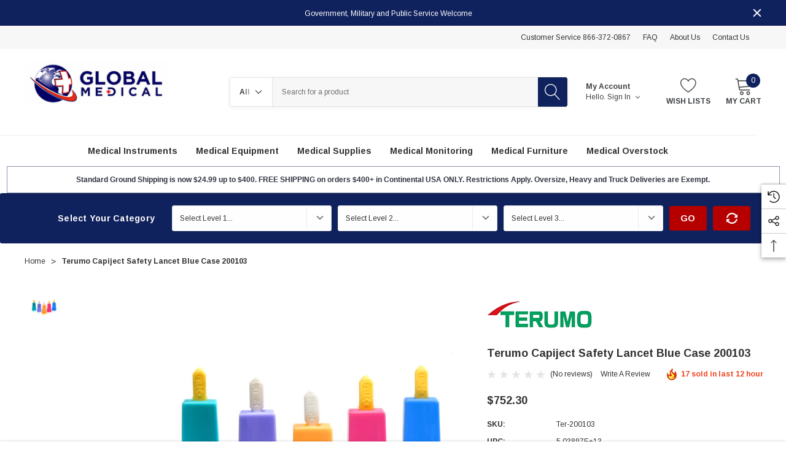

--- FILE ---
content_type: text/html; charset=UTF-8
request_url: https://global-medical-solutions.com/Terumo-Capiject-Safety-Lancet-Blue-Case-200103_p_10961.html
body_size: 35212
content:


<!DOCTYPE html>
<html class="no-js" lang="en">
    <head>
        <title>Terumo Capiject Safety Lancet 1.5mm Blade Blue 200103 Case</title>
        <link rel="dns-prefetch preconnect" href="https://cdn11.bigcommerce.com/s-uzqc9iaqoh" crossorigin><link rel="dns-prefetch preconnect" href="https://fonts.googleapis.com/" crossorigin><link rel="dns-prefetch preconnect" href="https://fonts.gstatic.com/" crossorigin>
        <meta property="product:price:amount" content="752.3" /><meta property="product:price:currency" content="USD" /><meta property="og:url" content="https://global-medical-solutions.com/Terumo-Capiject-Safety-Lancet-Blue-Case-200103_p_10961.html" /><meta property="og:site_name" content="www.global-medical-solutions.com" /><meta name="keywords" content="Medical supplies, surgical supplies, diagnostic supplies and equipment"><link rel='canonical' href='https://global-medical-solutions.com/Terumo-Capiject-Safety-Lancet-Blue-Case-200103_p_10961.html' /><meta name='platform' content='bigcommerce.stencil' /><meta property="og:type" content="product" />
<meta property="og:title" content="Terumo Capiject Safety Lancet Blue Case 200103" />
<meta property="og:description" content="Get access to affordable medical supplies and equipment with our global medical solutions offering. Shop now for high quality products to suit your healthcare needs." />
<meta property="og:image" content="https://cdn11.bigcommerce.com/s-uzqc9iaqoh/products/3165/images/3849/terumo%252520capiject%252520safety%252520lancets%252520all__95478.1714472705.386.513.jpg?c=1" />
<meta property="og:availability" content="instock" />
<meta property="pinterest:richpins" content="enabled" />
        
         

        <link href="https://cdn11.bigcommerce.com/s-uzqc9iaqoh/product_images/favicon.png?t&#x3D;1718294091" rel="shortcut icon">
        <meta name="viewport" content="width=device-width, initial-scale=1">

        <script>
            document.documentElement.className = document.documentElement.className.replace('no-js', 'js');
        </script>

        <script>
    function browserSupportsAllFeatures() {
        return window.Promise
            && window.fetch
            && window.URL
            && window.URLSearchParams
            && window.WeakMap
            // object-fit support
            && ('objectFit' in document.documentElement.style);
    }

    function loadScript(src) {
        var js = document.createElement('script');
        js.src = src;
        js.onerror = function () {
            console.error('Failed to load polyfill script ' + src);
        };
        document.head.appendChild(js);
    }

    if (!browserSupportsAllFeatures()) {
        loadScript('https://cdn11.bigcommerce.com/s-uzqc9iaqoh/stencil/1a6f9fc0-f56f-013c-fe7e-3231f10a1ae3/e/f7ff4ab0-7fb2-013d-bece-76b5516ddff5/dist/theme-bundle.polyfills.js');
    }
</script>
        <script>window.consentManagerTranslations = `{"locale":"en","locales":{"consent_manager.data_collection_warning":"en","consent_manager.accept_all_cookies":"en","consent_manager.gdpr_settings":"en","consent_manager.data_collection_preferences":"en","consent_manager.manage_data_collection_preferences":"en","consent_manager.use_data_by_cookies":"en","consent_manager.data_categories_table":"en","consent_manager.allow":"en","consent_manager.accept":"en","consent_manager.deny":"en","consent_manager.dismiss":"en","consent_manager.reject_all":"en","consent_manager.category":"en","consent_manager.purpose":"en","consent_manager.functional_category":"en","consent_manager.functional_purpose":"en","consent_manager.analytics_category":"en","consent_manager.analytics_purpose":"en","consent_manager.targeting_category":"en","consent_manager.advertising_category":"en","consent_manager.advertising_purpose":"en","consent_manager.essential_category":"en","consent_manager.esential_purpose":"en","consent_manager.yes":"en","consent_manager.no":"en","consent_manager.not_available":"en","consent_manager.cancel":"en","consent_manager.save":"en","consent_manager.back_to_preferences":"en","consent_manager.close_without_changes":"en","consent_manager.unsaved_changes":"en","consent_manager.by_using":"en","consent_manager.agree_on_data_collection":"en","consent_manager.change_preferences":"en","consent_manager.cancel_dialog_title":"en","consent_manager.privacy_policy":"en","consent_manager.allow_category_tracking":"en","consent_manager.disallow_category_tracking":"en"},"translations":{"consent_manager.data_collection_warning":"We use cookies (and other similar technologies) to collect data to improve your shopping experience.","consent_manager.accept_all_cookies":"Accept All Cookies","consent_manager.gdpr_settings":"Settings","consent_manager.data_collection_preferences":"Website Data Collection Preferences","consent_manager.manage_data_collection_preferences":"Manage Website Data Collection Preferences","consent_manager.use_data_by_cookies":" uses data collected by cookies and JavaScript libraries to improve your shopping experience.","consent_manager.data_categories_table":"The table below outlines how we use this data by category. To opt out of a category of data collection, select 'No' and save your preferences.","consent_manager.allow":"Allow","consent_manager.accept":"Accept","consent_manager.deny":"Deny","consent_manager.dismiss":"Dismiss","consent_manager.reject_all":"Reject all","consent_manager.category":"Category","consent_manager.purpose":"Purpose","consent_manager.functional_category":"Functional","consent_manager.functional_purpose":"Enables enhanced functionality, such as videos and live chat. If you do not allow these, then some or all of these functions may not work properly.","consent_manager.analytics_category":"Analytics","consent_manager.analytics_purpose":"Provide statistical information on site usage, e.g., web analytics so we can improve this website over time.","consent_manager.targeting_category":"Targeting","consent_manager.advertising_category":"Advertising","consent_manager.advertising_purpose":"Used to create profiles or personalize content to enhance your shopping experience.","consent_manager.essential_category":"Essential","consent_manager.esential_purpose":"Essential for the site and any requested services to work, but do not perform any additional or secondary function.","consent_manager.yes":"Yes","consent_manager.no":"No","consent_manager.not_available":"N/A","consent_manager.cancel":"Cancel","consent_manager.save":"Save","consent_manager.back_to_preferences":"Back to Preferences","consent_manager.close_without_changes":"You have unsaved changes to your data collection preferences. Are you sure you want to close without saving?","consent_manager.unsaved_changes":"You have unsaved changes","consent_manager.by_using":"By using our website, you're agreeing to our","consent_manager.agree_on_data_collection":"By using our website, you're agreeing to the collection of data as described in our ","consent_manager.change_preferences":"You can change your preferences at any time","consent_manager.cancel_dialog_title":"Are you sure you want to cancel?","consent_manager.privacy_policy":"Privacy Policy","consent_manager.allow_category_tracking":"Allow [CATEGORY_NAME] tracking","consent_manager.disallow_category_tracking":"Disallow [CATEGORY_NAME] tracking"}}`;</script>

        <script>
            window.lazySizesConfig = window.lazySizesConfig || {};
            window.lazySizesConfig.loadMode = 1;
        </script>
        <script async src="https://cdn11.bigcommerce.com/s-uzqc9iaqoh/stencil/1a6f9fc0-f56f-013c-fe7e-3231f10a1ae3/e/f7ff4ab0-7fb2-013d-bece-76b5516ddff5/dist/theme-bundle.head_async.js"></script>
        
        <link href="https://fonts.googleapis.com/css?family=Arimo:700,400&display=block" rel="stylesheet">
        
        <script async src="https://cdn11.bigcommerce.com/s-uzqc9iaqoh/stencil/1a6f9fc0-f56f-013c-fe7e-3231f10a1ae3/e/f7ff4ab0-7fb2-013d-bece-76b5516ddff5/dist/theme-bundle.font.js"></script>

        <link data-stencil-stylesheet href="https://cdn11.bigcommerce.com/s-uzqc9iaqoh/stencil/1a6f9fc0-f56f-013c-fe7e-3231f10a1ae3/e/f7ff4ab0-7fb2-013d-bece-76b5516ddff5/css/theme-b80d1240-841f-013d-cad8-1216fb0b82de.css" rel="stylesheet">
        <style type="text/css" media="all">
        .kd-productCarousel-slide{
            display: block !important;
            width:50% !important;
        }
        .kd-full-main-container{
            background-color: #f5f5f5;
        }
        .kd-slider-container{
            position: relative;
            display: flex;
            justify-content: center;
            align-items: center;
            width: 100%;
            margin: 0 auto;
        }
        .kd-container{
                padding: 36px 50px 25px;
           /*padding: 0 15px;*/
       
        margin-bottom: 61px;
        background-color: #fff;
        }
        .kd-halo-bgGray{
            padding-bottom: 20px;
        }
          .kd-productCarousel-slide {
          display: block !important;
          width: 100% !important;
         }  
         .slick-next, .slick-prev {
             border: 0px solid #abadaf; 
  
        }
        .kd-slider-container li{
                    padding-left: 15px;
                 padding-right: 15px;
        }
       /*.kd-slider-container{*/
       /*             padding: 36px 50px 25px;*/
       /* }*/
       .kd-slider-container li{
                    padding-left: 15px;
                 padding-right: 15px;
        }
        .kd-full-main-container .halo-block-product .halo-block-header {
    background-color: #fff;
    border-bottom: 1px solid #eee;
    text-align: center;
}
        .kd-full-main-container h3 {
        color: #323232;
    font-family: Arimo, Arial, Helvetica, sans-serif;
    font-weight: 700;
    letter-spacing: .25px;
    margin-bottom: .75rem;
}
        </style>

        <!-- Start Tracking Code for analytics_googleanalytics4 -->

<script data-cfasync="false" src="https://cdn11.bigcommerce.com/shared/js/google_analytics4_bodl_subscribers-358423becf5d870b8b603a81de597c10f6bc7699.js" integrity="sha256-gtOfJ3Avc1pEE/hx6SKj/96cca7JvfqllWA9FTQJyfI=" crossorigin="anonymous"></script>
<script data-cfasync="false">
  (function () {
    window.dataLayer = window.dataLayer || [];

    function gtag(){
        dataLayer.push(arguments);
    }

    function initGA4(event) {
         function setupGtag() {
            function configureGtag() {
                gtag('js', new Date());
                gtag('set', 'developer_id.dMjk3Nj', true);
                gtag('config', 'G-9LQVQ0TV23');
            }

            var script = document.createElement('script');

            script.src = 'https://www.googletagmanager.com/gtag/js?id=G-9LQVQ0TV23';
            script.async = true;
            script.onload = configureGtag;

            document.head.appendChild(script);
        }

        setupGtag();

        if (typeof subscribeOnBodlEvents === 'function') {
            subscribeOnBodlEvents('G-9LQVQ0TV23', false);
        }

        window.removeEventListener(event.type, initGA4);
    }

    

    var eventName = document.readyState === 'complete' ? 'consentScriptsLoaded' : 'DOMContentLoaded';
    window.addEventListener(eventName, initGA4, false);
  })()
</script>

<!-- End Tracking Code for analytics_googleanalytics4 -->

<!-- Start Tracking Code for analytics_siteverification -->

<meta name="google-site-verification" content="AaCh-GyUJocrjDsF_iC1PxUiXIGIx8n7kr9APmAE49A" />

<script>(function(w,d,t,r,u){var f,n,i;w[u]=w[u]||[],f=function(){var o={ti:"343155289", enableAutoSpaTracking: true};o.q=w[u],w[u]=new UET(o),w[u].push("pageLoad")},n=d.createElement(t),n.src=r,n.async=1,n.onload=n.onreadystatechange=function(){var s=this.readyState;s&&s!=="loaded"&&s!=="complete"||(f(),n.onload=n.onreadystatechange=null)},i=d.getElementsByTagName(t)[0],i.parentNode.insertBefore(n,i)})(window,document,"script","//bat.bing.com/bat.js","uetq");</script>

<!-- End Tracking Code for analytics_siteverification -->


<script src="https://www.google.com/recaptcha/api.js" async defer></script>
<script type="text/javascript">
var BCData = {"product_attributes":{"sku":"Ter-200103","upc":"5.03897E+13","mpn":null,"gtin":null,"weight":null,"base":true,"image":null,"price":{"without_tax":{"formatted":"$752.30","value":752.3,"currency":"USD"},"tax_label":"Tax"},"stock":null,"instock":true,"stock_message":null,"purchasable":true,"purchasing_message":null,"call_for_price_message":null}};
</script>
<script src='https://www.powr.io/powr.js?external-type=bigcommerce' async ></script><script async src="https://www.googletagmanager.com/gtag/js?id=G-9LQVQ0TV23"></script>
<script>
  window.dataLayer = window.dataLayer || [];
  function gtag(){dataLayer.push(arguments);}
  gtag('js', new Date());
  gtag('config', 'G-9LQVQ0TV23');
</script><script type="text/javascript">
    var attnData = {
	    pageType: "product",
            orderData: {},
    }
try {
    if ("") {
        fetch("/api/storefront/order/", {
            credentials: "include",
        })
        .then(function (response) {
            return response.json();
        })
        .then(function (orderInfo) {
            window.attnData = window.attnData || {
			        pageType: "product",
    		        orderData: {},
		            }
            window.attnData.orderData = {
                cartTotal: orderInfo.orderAmount,
                cartId: orderInfo.cartId,
			    cartCoupon: orderInfo.coupons.length > 0 ? orderInfo.coupons[0].code : null,
                orderId: orderInfo.orderId,
                phone: orderInfo.billingAddress.phone,
                email: orderInfo.billingAddress.email,
                items: orderInfo.lineItems.physicalItems.map(item => {
                    return {
                        sku: item.productId,
                        subProductId: item.variantId,
                        name: item.name,
                        image: item.imageUrl,
                        price: item.salePrice,
                        currency: orderInfo.currency.code,
                        quantity: item.quantity,
                    }
                }),
            }
        })
}} catch (e) {}
</script>
<script type="text/javascript">
 const attn_upc = "5.03897E+13";
    const attn_price = "752.3";
    var variant = null;
    const attnBCProducts = window.attn_bc_products = window.attn_bc_products || {};
    const productsCatalogue = attnBCProducts.products = attnBCProducts.products || [];
    const product = {
        sku: '3165',
        subProductId: variant,
        productId: 'Ter-200103',
        name: 'Terumo Capiject Safety Lancet Blue Case 200103',
        image: 'https://cdn11.bigcommerce.com/s-uzqc9iaqoh/images/stencil/500x500/products/3165/3849/terumo%2520capiject%2520safety%2520lancets%2520all__95478.1714472705.jpg?c=1',
        category: '',
        price: attn_price,
        currency: 'USD' || 'USD',
    };
    if (attnData.pageType === 'product' && product.sku) {    try {
        fetch('/graphql', {
            method: 'POST',
            credentials: 'same-origin',
            headers: {
              'Content-Type': 'application/json',
              'Authorization': 'Bearer eyJ0eXAiOiJKV1QiLCJhbGciOiJFUzI1NiJ9.[base64].GcTmnDUPqZ4uPwqqymtn6VzqxG5FEpv7gXIYlbedcyf9UtuDlqGa6fU9nYyh085ELOEzTWYa4EuGd0AR2ulyaQ'
            },
            body: JSON.stringify({ query: '{ site {product(entityId: 3165) { sku, variants{edges{node{upc, entityId, prices{price{value}}}}}}}}'})})
            .then(data => data.json())
            .then(json => json?.data?.site?.product?.variants?.edges)
            .then(variantsArr =>  {
                if (variantsArr.length === 1) {
                    variant = variantsArr[0]?.node?.entityId;
                } else if (attn_upc) {
                    variant = variantsArr.find(variantObj => variantObj?.node?.upc === attn_upc)?.node.entityId;
                } else if (attn_price) {
                    variant = variantsArr.find(variantObj => variantObj?.node?.prices?.price?.value?.toString() === attn_price)?.node.entityId;
                } else {
                    variant = variantsArr[0]?.node?.entityId;
                }
            })
            .then(() => {
                product.subProductId = variant;
                attnBCProducts["current_product"] = product;
                if (productsCatalogue.filter(i => {i.productId === '3165' && i.subProductId === variant}).length === 0) {
                    productsCatalogue.push(product);
                }
            })
    } catch {
        attnBCProducts["current_product"] = product;
        if (productsCatalogue.filter(i => i.productId === '3165').length === 0) {
            productsCatalogue.push(product);
        }
    }}
</script><script src="https://cdn.attn.tv/globalmedicalsolutions/dtag.js"></script><script>
	const GADsconversionID = "16683371173"; // Do not include AW-
	const GADsPurchaseConvLabel = "hmYcCK_X0dMZEKWVoJM-"; // From the Purchase Conversion
</script>

<script>
	const GADs_initial_script = document.createElement('script');
	GADs_initial_script.setAttribute('src', 'https://www.googletagmanager.com/gtag/js?id=AW-' + GADsconversionID);
	GADs_initial_script.setAttribute('async', '');
	document.head.appendChild(GADs_initial_script);

	window.dataLayer = window.dataLayer || [];
	function gtag() { dataLayer.push(arguments); }
	gtag('js', new Date());
	gtag('config', 'AW-' + GADsconversionID, { 'allow_enhanced_conversions': true });
</script>

<script>
	if ('product' === 'orderconfirmation') {

		// Fetch API to get product, order and customer details
		fetch('/api/storefront/orders/' + "" )
			.then((res) => res.json())
			.then((order) => {

				// Get order details
				var GADs_currency_code = order.currency.code;
				var GADs_order_amount = order.orderAmount;
				var GADs_order_email = order.billingAddress.email;
				var inputPhone = order.billingAddress.phone;
				var GADs_formatted_phone = "";

				// Format phone
				switch (true) {
					case inputPhone.indexOf("+") == 0:
						GADs_formatted_phone = inputPhone.replace(/[^0-9+]/gi, '');
						break;
					case inputPhone.indexOf("1") == 0:
						GADs_formatted_phone = "+" + inputPhone.replace(/[^0-9]/gi, '');
						break;
					default:
						GADs_formatted_phone = "+1" + inputPhone.replace(/[^0-9]/gi, '');
						break;
				}

				var GADs_items_list = order.lineItems.physicalItems.map((item) => {
					let itemID = item.productId;
					return {
						'id': itemID,
						'google_business_vertical': 'retail'
					};
				});

				gtag('set', 'user_data', {
					"email": GADs_order_email,
					"phone_number": GADs_formatted_phone
				});

				gtag('event', 'conversion', {
					'send_to': "AW-" + GADsconversionID + "/" + GADsPurchaseConvLabel,
					'value': GADs_order_amount,
					'currency': GADs_currency_code,
					'transaction_id': ""
				});

				gtag('event', 'purchase', {
					'value': GADs_order_amount,
					'items': GADs_items_list
				});

			});
	}
</script>
 <script data-cfasync="false" src="https://microapps.bigcommerce.com/bodl-events/1.9.4/index.js" integrity="sha256-Y0tDj1qsyiKBRibKllwV0ZJ1aFlGYaHHGl/oUFoXJ7Y=" nonce="" crossorigin="anonymous"></script>
 <script data-cfasync="false" nonce="">

 (function() {
    function decodeBase64(base64) {
       const text = atob(base64);
       const length = text.length;
       const bytes = new Uint8Array(length);
       for (let i = 0; i < length; i++) {
          bytes[i] = text.charCodeAt(i);
       }
       const decoder = new TextDecoder();
       return decoder.decode(bytes);
    }
    window.bodl = JSON.parse(decodeBase64("[base64]"));
 })()

 </script>

<script nonce="">
(function () {
    var xmlHttp = new XMLHttpRequest();

    xmlHttp.open('POST', 'https://bes.gcp.data.bigcommerce.com/nobot');
    xmlHttp.setRequestHeader('Content-Type', 'application/json');
    xmlHttp.send('{"store_id":"1003174551","timezone_offset":"-5.0","timestamp":"2025-12-28T21:00:28.13563500Z","visit_id":"d938e270-234d-425c-add5-167292068283","channel_id":1}');
})();
</script>

    </head>
    <body class=" page-type-product home-layout-1 header-layout-1" style="--scroll: 0">
        <svg data-src="https://cdn11.bigcommerce.com/s-uzqc9iaqoh/stencil/1a6f9fc0-f56f-013c-fe7e-3231f10a1ae3/e/f7ff4ab0-7fb2-013d-bece-76b5516ddff5/img/icon-sprite.svg" class="icons-svg-sprite"></svg>

        <a href="#main-content" class="skip-to-main-link">Skip to main content</a>
        <div id="hl_topPromotion">
        <div class="container">
            <a class="banner-promotion" href="" target="_blank" rel="noopener" title="promotion (opens in new window)">
                    <span class="text">Government, Military and Public Service Welcome</span>
            </a>
        </div>
        <button type="button" class="promotion-close" aria-label="Close">
            <svg class="icon" role="img" aria-label="Close">
                <title>Close</title>
                <desc>Close</desc>
                <use xlink:href="#icon-close"></use>
            </svg>
        </button>
    </div>

<header class="header halo_header-layout-1 halo-fadeInLoad" data-halo-animate="0" role="banner">
        <div class="halo_topHeader">
            <nav class="navUser">
    <div class="container">
        <div class="navUser--left">
        </div>
        <div class="navUser--right">
                <div class="navUser-item">
                    <a class="navUser-action" href="tel:866-372-0867" title="Customer Service 866-372-0867" aria-label="Customer Service 866-372-0867">Customer Service 866-372-0867</a>
                </div>
                <div class="navUser-item">
                    <a class="navUser-action" href="/faq/" aria-label="FAQ" title="FAQ">FAQ</a>
                </div>
                <div class="navUser-item">
                    <a class="navUser-action" href="/about-us/" aria-label="About Us" title="About Us"> About Us</a>
                </div>
                <div class="navUser-item">
                    <a class="navUser-action" href="/contact-us/" aria-label="Contact Us" title="Contact Us">Contact Us</a>
                </div>
            <div class="navUser-item">
                            </div>
        </div>
    </div>
</nav>
        </div>

    <div class="halo_middleHeader">
        <div class="middleHeader-container">
            <div class="middleHeader-item left">
                <div class="items item--hamburger">
                    <a class="mobileMenu-toggle" href="#" data-mobile-menu-toggle="menu">
                        <span class="mobileMenu-toggleIcon">Toggle menu</span>
                    </a>
                </div>
                <div class="items item--searchMobile">
                    <button class="navUser-action" type="button" data-search="quickSearch" aria-controls="quickSearch" aria-expanded="false">
                        <div class="navUser-icon">
                            <svg class="icon" title="icon search"><use xlink:href="#icon-search"></use></svg>
                        </div>
                        <span class="navUser-text">Search</span>
                    </button>
                </div>
            </div>
            <div class="middleHeader-item center">
                <div class="items item--logo">
                        <div class="header-logo">
                            <a href="https://global-medical-solutions.com/" class="header-logo__link" data-header-logo-link>
        <div class="header-logo-image-container">
            <img class="header-logo-image"
                 src="https://cdn11.bigcommerce.com/s-uzqc9iaqoh/images/stencil/250x94/global_medical_logo-packing-slip_1722518047__94927.original.png"
                 srcset="https://cdn11.bigcommerce.com/s-uzqc9iaqoh/images/stencil/250x100/global_medical_logo-packing-slip_1722518047__94927.original.png"
                 alt="www.global-medical-solutions.com"
                 title="www.global-medical-solutions.com">
        </div>
</a>
                        </div>
                </div>
            </div>
            <div class="middleHeader-item right">
                <div class="items item--quicksearch">
                    <div class="dropdown dropdown--quickSearch header-search" id="quickSearch" aria-hidden="true" tabindex="-1" data-prevent-quick-search-close>
                        <form class="form" action="/search.php" data-quick-search-form>
    <fieldset class="form-fieldset">
        <div class="form-field">
                <div id="search_category">
                    <label for="search_cate" style="display: none;">category</label>
                    <select name="category" id="search_cate" class="select_category">
                            <option value="" selected="">All</option>
                            <option value="25">Medical Instruments</option>
                                    <option value="393">&emsp;Colposcope</option>
                                    <option value="386">&emsp;ECG EKG</option>
                                    <option value="382">&emsp;Medical Scales</option>
                                    <option value="387">&emsp;Vital Signs Monitors</option>
                                    <option value="399">&emsp;Pulse Oximeter</option>
                                    <option value="70">&emsp;Surgical Instruments and Supplies</option>
                                    <option value="400">&emsp;NIBP</option>
                                    <option value="89">&emsp;Surgical Instruments</option>
                                    <option value="401">&emsp;OB Ultrasound</option>
                                    <option value="402">&emsp;Vascular Ultrasound</option>
                            <option value="24">Medical Equipment</option>
                                    <option value="48">&emsp;Colposcopes</option>
                                    <option value="394">&emsp;ENT Microscopes</option>
                                    <option value="26">&emsp;Defibrillator</option>
                                    <option value="160">&emsp;Dopplers</option>
                                    <option value="72">&emsp;EMS Supply</option>
                                    <option value="348">&emsp;Flowmeters</option>
                                    <option value="43">&emsp;IV Poles and Accessories</option>
                                    <option value="361">&emsp;Medical Grade Air Compressors </option>
                                    <option value="41">&emsp;Medical Oxygen</option>
                                    <option value="47">&emsp;Microscopes Surgical Loupes</option>
                                    <option value="50">&emsp;Nebulizers</option>
                                    <option value="44">&emsp;OR Table Accessories</option>
                                    <option value="49">&emsp;Patient Monitoring</option>
                                    <option value="42">&emsp;Suction Pumps</option>
                                    <option value="349">&emsp;Suction Regulator</option>
                                    <option value="51">&emsp;Medical Lights</option>
                                    <option value="66">&emsp;Ultrasound</option>
                                    <option value="343">&emsp;Endoscopes</option>
                                    <option value="40">&emsp;Ventilator Supplies</option>
                                    <option value="83">&emsp;Wheelchairs</option>
                                    <option value="46">&emsp;Bariatric</option>
                                    <option value="366">&emsp;Patient Transfer Boards</option>
                                    <option value="36">&emsp;Medical Scales</option>
                                    <option value="63">&emsp;Ophthalmic</option>
                                    <option value="346">&emsp;Biomedical</option>
                                    <option value="69">&emsp;Veterinary</option>
                                    <option value="383">&emsp;Medical Thermometers</option>
                                    <option value="406">&emsp;Enteral</option>
                            <option value="27">Medical Supplies</option>
                                    <option value="87">&emsp;Adult Diapers</option>
                                    <option value="35">&emsp;Apparel and Bags</option>
                                    <option value="67">&emsp;Aspirator Accessories</option>
                                    <option value="62">&emsp;Chart Paper</option>
                                    <option value="33">&emsp;Electrosurgical Systems and Supplies</option>
                                    <option value="52">&emsp;CPAP</option>
                                    <option value="416">&emsp;Autoclave | Sterilization</option>
                                    <option value="32">&emsp;Defibrillator Pads</option>
                                    <option value="85">&emsp;Wound Care Supplies</option>
                                    <option value="30">&emsp;ECG Electrodes</option>
                                    <option value="231">&emsp;Gloves</option>
                                    <option value="353">&emsp;Emergency Portable Oxygen</option>
                                    <option value="39">&emsp;EMS Equipment</option>
                                    <option value="65">&emsp;Exam Room Accessories</option>
                                    <option value="277">&emsp;Needles and Syringes</option>
                                    <option value="29">&emsp;Oxygen Therapy Supplies</option>
                                    <option value="86">&emsp;Personal Care</option>
                                    <option value="74">&emsp;Skin Care</option>
                                    <option value="257">&emsp;Home Medical Supplies</option>
                                    <option value="98">&emsp;Urological | Catheter Supplies</option>
                                    <option value="306">&emsp;Stretcher Pads</option>
                                    <option value="321">&emsp;Clean Room Supplies</option>
                                    <option value="324">&emsp;Sharps Containers</option>
                                    <option value="334">&emsp;Hand sanitizer</option>
                                    <option value="338">&emsp;Patient Gowns</option>
                                    <option value="403">&emsp;Scrubs</option>
                            <option value="174">Medical Monitoring </option>
                                    <option value="175">&emsp;Aneroid Gauges | Blood Pressure Cuffs</option>
                                    <option value="183">&emsp;Pulse Oximeters</option>
                                    <option value="285">&emsp;Vital Signs Monitors</option>
                            <option value="64">Medical Furniture</option>
                                    <option value="359">&emsp;Mayo Stands</option>
                                    <option value="350">&emsp;Step Stools</option>
                                    <option value="389">&emsp;Stainless Steel Shelves</option>
                                    <option value="384">&emsp;Stools</option>
                                    <option value="388">&emsp;Medical Carts</option>
                                    <option value="286">&emsp;Bariatric</option>
                                    <option value="391">&emsp;Phlebotomy Carts</option>
                                    <option value="392">&emsp;Narcotic Boxes and Cabinets</option>
                                    <option value="407">&emsp;Kick Bucket</option>
                                    <option value="408">&emsp;Bariatric Step Stools</option>
                                    <option value="409">&emsp;Gowning Benches</option>
                                    <option value="413">&emsp;Solution Bowl Stands</option>
                            <option value="337">Medical Overstock</option>
                    </select> 
                    <svg class="icon" title="icon chevron down"><use xlink:href="#icon-chevron-down" /></svg>
                </div>
            <label class="is-srOnly" for="search_query">Search</label>
            <input class="form-input"
                    type="text"
                    data-search-quick
                    name="search_query"
                    id="search_query"
                    data-error-message="Search field cannot be empty."
                    placeholder="Search for a product"
                    autocomplete="off"
                >
            <button type="submit">
                <svg title="icon search" class="icon"><use xlink:href="#icon-search"></use></svg>
            </button>
        </div>
    </fieldset>
</form>
<section class="quickSearchResults haloCustomScrollbar" data-bind="html: results" data-halo-load="animation"></section>
<p role="status"
    aria-live="polite"
    class="aria-description--hidden"
    data-search-aria-message-predefined-text="product results for"
></p>
                    </div>
                </div>
                <div class="items item--account">
                        <p class="my-account">My Account</p>
                        <div class="my-account-link">
                            <span class="navUser-action account-name">Hello.</span>
                            <a class="navUser-action" href="/login.php" data-login-form>
                                Sign in
                                <span class="icon"><svg title="icon chevron down"><use xlink:href="#icon-chevron-down" /></svg></span>
                            </a>
                        </div>
                    <a class="navUser-action accountMobile" href="#" data-login-form>
                        <div class="navUser-icon">
                            <svg class="icon" title="icon user"><use xlink:href="#icon-user"/></svg>
                        </div>
                        <span class="navUser-text">My Account</span>
                    </a>
                </div>
                <div class="items item--wishlist">
                    <a class="navUser-action" href="/wishlist.php">
                        <div class="navUser-icon">
                            <svg class="icon" title="icon heart"><use xlink:href="#icon-heart"></use></svg>
                        </div>
                        <span class="navUser-text">Wish Lists</span>
                    </a>
                </div>
                <div class="items item--cart header-cart">
                    <a class="navUser-action" 
                        data-cart-preview 
                        data-options="align:right" 
                        href="/cart.php" 
                        data-label="My Cart">
                        <div class="navUser-icon navUser-item-cartIcon">
                            <svg class="icon" role="img" aria-label="your cart">
                                <title>your cart</title>
                                <desc>your cart</desc>
                                <use xlink:href="#icon-cart"></use>
                            </svg>
                        </div>
                        <span class="countPill cart-quantity">0</span>
                        <span class="navUser-text navUser-item-cartLabel">My Cart</span>
                    </a>
                </div>
            </div>
        </div>
    </div>

    <div class="halo_bottomHeader">
        <div class="container navPages-container" id="menu" data-menu>
            <nav class="navPages">
    <ul class="navPages-list navPages-list-megamenu navPages-list-depth-max">
            <li class="navPages-item has-dropdown">
                        <p class="navPages-action navPages-action-lv1 navPages-action-depth-max has-subMenu is-root" data-label="https://global-medical-solutions.com/Medical-Diagnostic-Instruments_c_8.html" data-index="0">
            <a class="text Medical Instruments" href="https://global-medical-solutions.com/Medical-Diagnostic-Instruments_c_8.html" aria-label="Medical Instruments">
              <span>Medical Instruments</span>
            </a>
            <span class="navPages-action-moreIcon" aria-hidden="true">
                <svg class="icon"><use href="#icon-chevron-down" /></svg>
            </span>
        </p>
        <div class="navPage-subMenu navPage-subMenu-horizontal level-2" id="navPages-25" tabindex="-1">
    <div class="container">
        <ul class="navPage-subMenu-list">
            <li class="navPage-subMenu-item-parent navPage-subMenu-item-child navPage-subMenu-title">
                <p class="navPage-subMenu-action navPages-action navPages-action-lv1 navPages-action-depth-max has-subMenu">
                    <span class="navPages-action-moreIcon" aria-hidden="true">
                        <svg class="icon"><use href="#icon-long-arrow-left" /></svg>
                    </span>
                    <a class="text" href="https://global-medical-solutions.com/Medical-Diagnostic-Instruments_c_8.html"><span>Medical Instruments</span></a>
                </p>
            </li>
            <li class="navPage-subMenu-item-child navPages-action-end navPage-subMenu-all">
                <a class="navPage-subMenu-action navPages-action navPages-action-lv1 no-subMenu" href="https://global-medical-solutions.com/Medical-Diagnostic-Instruments_c_8.html">
                    <span class="text">All Medical Instruments</span>
                </a>
            </li>
                    <li class="navPage-subMenu-item-child navPages-action-end halo-fadeInLeft" data-halo-animate="0">
                        <a class="navPage-subMenu-action navPages-action navPages-action-lv2 no-subMenu" href="https://global-medical-solutions.com/Colposcope_c_656.html"><span class="text">Colposcope</span></a>
                    </li>
                    <li class="navPage-subMenu-item-child navPages-action-end halo-fadeInLeft" data-halo-animate="0">
                        <a class="navPage-subMenu-action navPages-action navPages-action-lv2 no-subMenu" href="https://global-medical-solutions.com/ECG-EKG_c_649.html"><span class="text">ECG EKG</span></a>
                    </li>
                    <li class="navPage-subMenu-item-child navPages-action-end halo-fadeInLeft" data-halo-animate="0">
                        <a class="navPage-subMenu-action navPages-action navPages-action-lv2 no-subMenu" href="https://global-medical-solutions.com/Medical-Scales_c_644.html"><span class="text">Medical Scales</span></a>
                    </li>
                    <li class="navPage-subMenu-item-child navPages-action-end halo-fadeInLeft" data-halo-animate="0">
                        <a class="navPage-subMenu-action navPages-action navPages-action-lv2 no-subMenu" href="https://global-medical-solutions.com/Vital-Signs-Monitors_c_650.html"><span class="text">Vital Signs Monitors</span></a>
                    </li>
                    <li class="navPage-subMenu-item-child navPages-action-end halo-fadeInLeft" data-halo-animate="0">
                        <a class="navPage-subMenu-action navPages-action navPages-action-lv2 no-subMenu" href="https://global-medical-solutions.com/Pulse-Oximeter_c_663.html"><span class="text">Pulse Oximeter</span></a>
                    </li>
                    <li class="navPage-subMenu-item-child navPages-action-end halo-fadeInLeft" data-halo-animate="0">
                        <a class="navPage-subMenu-action navPages-action navPages-action-lv2 no-subMenu" href="https://global-medical-solutions.com/Surgical-Instruments-and-Supplies_c_116.html"><span class="text">Surgical Instruments and Supplies</span></a>
                    </li>
                    <li class="navPage-subMenu-item-child navPages-action-end halo-fadeInLeft" data-halo-animate="0">
                        <a class="navPage-subMenu-action navPages-action navPages-action-lv2 no-subMenu" href="https://global-medical-solutions.com/NIBP_c_664.html"><span class="text">NIBP</span></a>
                    </li>
                    <li class="navPage-subMenu-item-child navPages-action-end halo-fadeInLeft" data-halo-animate="0">
                        <a class="navPage-subMenu-action navPages-action navPages-action-lv2 no-subMenu" href="https://global-medical-solutions.com/Surgical-Instruments_c_125.html"><span class="text">Surgical Instruments</span></a>
                    </li>
                    <li class="navPage-subMenu-item-child navPages-action-end halo-fadeInLeft" data-halo-animate="0">
                        <a class="navPage-subMenu-action navPages-action navPages-action-lv2 no-subMenu" href="https://global-medical-solutions.com/OB-Ultrasound_c_665.html"><span class="text">OB Ultrasound</span></a>
                    </li>
                    <li class="navPage-subMenu-item-child navPages-action-end halo-fadeInLeft" data-halo-animate="0">
                        <a class="navPage-subMenu-action navPages-action navPages-action-lv2 no-subMenu" href="https://global-medical-solutions.com/Vascular-Ultrasound_c_666.html"><span class="text">Vascular Ultrasound</span></a>
                    </li>
        </ul>
    </div>
</div>




            </li>
            <li class="navPages-item has-dropdown">
                        <p class="navPages-action navPages-action-lv1 navPages-action-depth-max has-subMenu is-root" data-label="https://global-medical-solutions.com/Medical-Equipment_c_7.html" data-index="1">
            <a class="text Medical Equipment" href="https://global-medical-solutions.com/Medical-Equipment_c_7.html" aria-label="Medical Equipment">
              <span>Medical Equipment</span>
            </a>
            <span class="navPages-action-moreIcon" aria-hidden="true">
                <svg class="icon"><use href="#icon-chevron-down" /></svg>
            </span>
        </p>
        <div class="navPage-subMenu navPage-subMenu-horizontal level-2" id="navPages-24" tabindex="-1">
    <div class="container">
        <ul class="navPage-subMenu-list">
            <li class="navPage-subMenu-item-parent navPage-subMenu-item-child navPage-subMenu-title">
                <p class="navPage-subMenu-action navPages-action navPages-action-lv1 navPages-action-depth-max has-subMenu">
                    <span class="navPages-action-moreIcon" aria-hidden="true">
                        <svg class="icon"><use href="#icon-long-arrow-left" /></svg>
                    </span>
                    <a class="text" href="https://global-medical-solutions.com/Medical-Equipment_c_7.html"><span>Medical Equipment</span></a>
                </p>
            </li>
            <li class="navPage-subMenu-item-child navPages-action-end navPage-subMenu-all">
                <a class="navPage-subMenu-action navPages-action navPages-action-lv1 no-subMenu" href="https://global-medical-solutions.com/Medical-Equipment_c_7.html">
                    <span class="text">All Medical Equipment</span>
                </a>
            </li>
                    <li class="navPage-subMenu-item-child navPages-action-end halo-fadeInLeft" data-halo-animate="0">
                        <a class="navPage-subMenu-action navPages-action navPages-action-lv2 no-subMenu" href="https://global-medical-solutions.com/Colposcopes_c_52.html"><span class="text">Colposcopes</span></a>
                    </li>
                    <li class="navPage-subMenu-item-child navPages-action-end halo-fadeInLeft" data-halo-animate="0">
                        <a class="navPage-subMenu-action navPages-action navPages-action-lv2 no-subMenu" href="https://global-medical-solutions.com/ENT-Microscopes_c_657.html"><span class="text">ENT Microscopes</span></a>
                    </li>
                    <li class="navPage-subMenu-item-child navPages-action-end halo-fadeInLeft" data-halo-animate="0">
                        <a class="navPage-subMenu-action navPages-action navPages-action-lv2 no-subMenu" href="https://global-medical-solutions.com/Defibrillator_c_9.html"><span class="text">Defibrillator</span></a>
                    </li>
                    <li class="navPage-subMenu-item-child navPages-action-end halo-fadeInLeft" data-halo-animate="0">
                        <a class="navPage-subMenu-action navPages-action navPages-action-lv2 no-subMenu" href="https://global-medical-solutions.com/Dopplers_c_224.html"><span class="text">Dopplers</span></a>
                    </li>
                    <li class="navPage-subMenu-item-child navPages-action-end halo-fadeInLeft" data-halo-animate="0">
                        <a class="navPage-subMenu-action navPages-action navPages-action-lv2 no-subMenu" href="https://global-medical-solutions.com/EMS-Supply_c_82.html"><span class="text">EMS Supply</span></a>
                    </li>
                    <li class="navPage-subMenu-item-child navPages-action-end halo-fadeInLeft" data-halo-animate="0">
                        <a class="navPage-subMenu-action navPages-action navPages-action-lv2 no-subMenu" href="https://global-medical-solutions.com/Flowmeters_c_605.html"><span class="text">Flowmeters</span></a>
                    </li>
                    <li class="navPage-subMenu-item-child navPages-action-end halo-fadeInLeft" data-halo-animate="0">
                        <a class="navPage-subMenu-action navPages-action navPages-action-lv2 no-subMenu" href="https://global-medical-solutions.com/IV-Poles-and-Accessories_c_46.html"><span class="text">IV Poles and Accessories</span></a>
                    </li>
                    <li class="navPage-subMenu-item-child navPages-action-end halo-fadeInLeft" data-halo-animate="0">
                        <a class="navPage-subMenu-action navPages-action navPages-action-lv2 no-subMenu" href="https://global-medical-solutions.com/Medical-Grade-Air-Compressors-_c_620.html"><span class="text">Medical Grade Air Compressors </span></a>
                    </li>
                    <li class="navPage-subMenu-item-child navPages-action-end halo-fadeInLeft" data-halo-animate="0">
                        <a class="navPage-subMenu-action navPages-action navPages-action-lv2 no-subMenu" href="https://global-medical-solutions.com/Medical-Oxygen_c_41.html"><span class="text">Medical Oxygen</span></a>
                    </li>
                    <li class="navPage-subMenu-item-child navPages-action-end halo-fadeInLeft" data-halo-animate="0">
                        <a class="navPage-subMenu-action navPages-action navPages-action-lv2 no-subMenu" href="https://global-medical-solutions.com/Microscopes-Surgical-Loupes_c_51.html"><span class="text">Microscopes Surgical Loupes</span></a>
                    </li>
                    <li class="navPage-subMenu-item-child navPages-action-end halo-fadeInLeft" data-halo-animate="0">
                        <a class="navPage-subMenu-action navPages-action navPages-action-lv2 no-subMenu" href="https://global-medical-solutions.com/Nebulizers_c_55.html"><span class="text">Nebulizers</span></a>
                    </li>
                    <li class="navPage-subMenu-item-child navPages-action-end halo-fadeInLeft" data-halo-animate="0">
                        <a class="navPage-subMenu-action navPages-action navPages-action-lv2 no-subMenu" href="https://global-medical-solutions.com/OR-Table-Accessories_c_48.html"><span class="text">OR Table Accessories</span></a>
                    </li>
                    <li class="navPage-subMenu-item-child navPages-action-end halo-fadeInLeft" data-halo-animate="0">
                        <a class="navPage-subMenu-action navPages-action navPages-action-lv2 no-subMenu" href="https://global-medical-solutions.com/Patient-Monitoring_c_53.html"><span class="text">Patient Monitoring</span></a>
                    </li>
                    <li class="navPage-subMenu-item-child navPages-action-end halo-fadeInLeft" data-halo-animate="0">
                        <a class="navPage-subMenu-action navPages-action navPages-action-lv2 no-subMenu" href="https://global-medical-solutions.com/Suction-Pumps_c_42.html"><span class="text">Suction Pumps</span></a>
                    </li>
                    <li class="navPage-subMenu-item-child navPages-action-end halo-fadeInLeft" data-halo-animate="0">
                        <a class="navPage-subMenu-action navPages-action navPages-action-lv2 no-subMenu" href="https://global-medical-solutions.com/Suction-Regulator_c_606.html"><span class="text">Suction Regulator</span></a>
                    </li>
                    <li class="navPage-subMenu-item-child navPages-action-end halo-fadeInLeft" data-halo-animate="0">
                        <a class="navPage-subMenu-action navPages-action navPages-action-lv2 no-subMenu" href="https://global-medical-solutions.com/Medical-Lights_c_56.html"><span class="text">Medical Lights</span></a>
                    </li>
                    <li class="navPage-subMenu-item-child navPages-action-end halo-fadeInLeft" data-halo-animate="0">
                        <a class="navPage-subMenu-action navPages-action navPages-action-lv2 no-subMenu" href="https://global-medical-solutions.com/Ultrasound_c_75.html"><span class="text">Ultrasound</span></a>
                    </li>
                    <li class="navPage-subMenu-item-child navPages-action-end halo-fadeInLeft" data-halo-animate="0">
                        <a class="navPage-subMenu-action navPages-action navPages-action-lv2 no-subMenu" href="https://global-medical-solutions.com/Endoscopes_c_544.html"><span class="text">Endoscopes</span></a>
                    </li>
                    <li class="navPage-subMenu-item-child navPages-action-end halo-fadeInLeft" data-halo-animate="0">
                        <a class="navPage-subMenu-action navPages-action navPages-action-lv2 no-subMenu" href="https://global-medical-solutions.com/Ventilator-Supplies_c_40.html"><span class="text">Ventilator Supplies</span></a>
                    </li>
                    <li class="navPage-subMenu-item-child navPages-action-end halo-fadeInLeft" data-halo-animate="0">
                        <a class="navPage-subMenu-action navPages-action navPages-action-lv2 no-subMenu" href="https://global-medical-solutions.com/Wheelchairs_c_110.html"><span class="text">Wheelchairs</span></a>
                    </li>
                    <li class="navPage-subMenu-item-child navPages-action-end halo-fadeInLeft" data-halo-animate="0">
                        <a class="navPage-subMenu-action navPages-action navPages-action-lv2 no-subMenu" href="https://global-medical-solutions.com/Bariatric_c_50.html"><span class="text">Bariatric</span></a>
                    </li>
                    <li class="navPage-subMenu-item-child navPages-action-end halo-fadeInLeft" data-halo-animate="0">
                        <a class="navPage-subMenu-action navPages-action navPages-action-lv2 no-subMenu" href="https://global-medical-solutions.com/Patient-Transfer-Boards_c_626.html"><span class="text">Patient Transfer Boards</span></a>
                    </li>
                    <li class="navPage-subMenu-item-child navPages-action-end halo-fadeInLeft" data-halo-animate="0">
                        <a class="navPage-subMenu-action navPages-action navPages-action-lv2 no-subMenu" href="https://global-medical-solutions.com/Medical-Scales_c_31.html"><span class="text">Medical Scales</span></a>
                    </li>
                    <li class="navPage-subMenu-item-child navPages-action-end halo-fadeInLeft" data-halo-animate="0">
                        <a class="navPage-subMenu-action navPages-action navPages-action-lv2 no-subMenu" href="https://global-medical-solutions.com/Ophthalmic_c_72.html"><span class="text">Ophthalmic</span></a>
                    </li>
                    <li class="navPage-subMenu-item-child navPages-action-end halo-fadeInLeft" data-halo-animate="0">
                        <a class="navPage-subMenu-action navPages-action navPages-action-lv2 no-subMenu" href="https://global-medical-solutions.com/Biomedical_c_602.html"><span class="text">Biomedical</span></a>
                    </li>
                    <li class="navPage-subMenu-item-child navPages-action-end halo-fadeInLeft" data-halo-animate="0">
                        <a class="navPage-subMenu-action navPages-action navPages-action-lv2 no-subMenu" href="https://global-medical-solutions.com/Veterinary_c_80.html"><span class="text">Veterinary</span></a>
                    </li>
                    <li class="navPage-subMenu-item-child navPages-action-end halo-fadeInLeft" data-halo-animate="0">
                        <a class="navPage-subMenu-action navPages-action navPages-action-lv2 no-subMenu" href="https://global-medical-solutions.com/Medical-Thermometers_c_645.html"><span class="text">Medical Thermometers</span></a>
                    </li>
                    <li class="navPage-subMenu-item-child navPages-action-end halo-fadeInLeft" data-halo-animate="0">
                        <a class="navPage-subMenu-action navPages-action navPages-action-lv2 no-subMenu" href="https://global-medical-solutions.com/Enteral_c_672.html"><span class="text">Enteral</span></a>
                    </li>
        </ul>
    </div>
</div>




            </li>
            <li class="navPages-item has-dropdown">
                        <p class="navPages-action navPages-action-lv1 navPages-action-depth-max has-subMenu is-root" data-label="https://global-medical-solutions.com/Medical-Supplies_c_12.html" data-index="2">
            <a class="text Medical Supplies" href="https://global-medical-solutions.com/Medical-Supplies_c_12.html" aria-label="Medical Supplies">
              <span>Medical Supplies</span>
            </a>
            <span class="navPages-action-moreIcon" aria-hidden="true">
                <svg class="icon"><use href="#icon-chevron-down" /></svg>
            </span>
        </p>
        <div class="navPage-subMenu navPage-subMenu-horizontal level-2" id="navPages-27" tabindex="-1">
    <div class="container">
        <ul class="navPage-subMenu-list">
            <li class="navPage-subMenu-item-parent navPage-subMenu-item-child navPage-subMenu-title">
                <p class="navPage-subMenu-action navPages-action navPages-action-lv1 navPages-action-depth-max has-subMenu">
                    <span class="navPages-action-moreIcon" aria-hidden="true">
                        <svg class="icon"><use href="#icon-long-arrow-left" /></svg>
                    </span>
                    <a class="text" href="https://global-medical-solutions.com/Medical-Supplies_c_12.html"><span>Medical Supplies</span></a>
                </p>
            </li>
            <li class="navPage-subMenu-item-child navPages-action-end navPage-subMenu-all">
                <a class="navPage-subMenu-action navPages-action navPages-action-lv1 no-subMenu" href="https://global-medical-solutions.com/Medical-Supplies_c_12.html">
                    <span class="text">All Medical Supplies</span>
                </a>
            </li>
                    <li class="navPage-subMenu-item-child navPages-action-end halo-fadeInLeft" data-halo-animate="0">
                        <a class="navPage-subMenu-action navPages-action navPages-action-lv2 no-subMenu" href="https://global-medical-solutions.com/Adult-Diapers_c_118.html"><span class="text">Adult Diapers</span></a>
                    </li>
                    <li class="navPage-subMenu-item-child navPages-action-end halo-fadeInLeft" data-halo-animate="0">
                        <a class="navPage-subMenu-action navPages-action navPages-action-lv2 no-subMenu" href="https://global-medical-solutions.com/Apparel-and-Bags_c_27.html"><span class="text">Apparel and Bags</span></a>
                    </li>
                    <li class="navPage-subMenu-item-child navPages-action-end halo-fadeInLeft" data-halo-animate="0">
                        <a class="navPage-subMenu-action navPages-action navPages-action-lv2 no-subMenu" href="https://global-medical-solutions.com/Aspirator-Accessories_c_76.html"><span class="text">Aspirator Accessories</span></a>
                    </li>
                    <li class="navPage-subMenu-item-child navPages-action-end halo-fadeInLeft" data-halo-animate="0">
                        <a class="navPage-subMenu-action navPages-action navPages-action-lv2 no-subMenu" href="https://global-medical-solutions.com/Chart-Paper_c_70.html"><span class="text">Chart Paper</span></a>
                    </li>
                    <li class="navPage-subMenu-item-child navPages-action-end halo-fadeInLeft" data-halo-animate="0">
                        <a class="navPage-subMenu-action navPages-action navPages-action-lv2 no-subMenu" href="https://global-medical-solutions.com/Electrosurgical-Systems-and-Supplies_c_338.html"><span class="text">Electrosurgical Systems and Supplies</span></a>
                    </li>
                    <li class="navPage-subMenu-item-child navPages-action-end halo-fadeInLeft" data-halo-animate="0">
                        <a class="navPage-subMenu-action navPages-action navPages-action-lv2 no-subMenu" href="https://global-medical-solutions.com/CPAP_c_57.html"><span class="text">CPAP</span></a>
                    </li>
                    <li class="navPage-subMenu-item-child navPages-action-end halo-fadeInLeft" data-halo-animate="0">
                        <a class="navPage-subMenu-action navPages-action navPages-action-lv2 no-subMenu" href="https://global-medical-solutions.com/Autoclave-Sterilization_c_683.html"><span class="text">Autoclave | Sterilization</span></a>
                    </li>
                    <li class="navPage-subMenu-item-child navPages-action-end halo-fadeInLeft" data-halo-animate="0">
                        <a class="navPage-subMenu-action navPages-action navPages-action-lv2 no-subMenu" href="https://global-medical-solutions.com/Defibrillator-Pads_c_21.html"><span class="text">Defibrillator Pads</span></a>
                    </li>
                    <li class="navPage-subMenu-item-child navPages-action-end halo-fadeInLeft" data-halo-animate="0">
                        <a class="navPage-subMenu-action navPages-action navPages-action-lv2 no-subMenu" href="https://global-medical-solutions.com/Wound-Care-Supplies_c_114.html"><span class="text">Wound Care Supplies</span></a>
                    </li>
                    <li class="navPage-subMenu-item-child navPages-action-end halo-fadeInLeft" data-halo-animate="0">
                        <a class="navPage-subMenu-action navPages-action navPages-action-lv2 no-subMenu" href="https://global-medical-solutions.com/ECG-Electrodes_c_19.html"><span class="text">ECG Electrodes</span></a>
                    </li>
                    <li class="navPage-subMenu-item-child navPages-action-end halo-fadeInLeft" data-halo-animate="0">
                        <a class="navPage-subMenu-action navPages-action navPages-action-lv2 no-subMenu" href="https://global-medical-solutions.com/Gloves_c_349.html"><span class="text">Gloves</span></a>
                    </li>
                    <li class="navPage-subMenu-item-child navPages-action-end halo-fadeInLeft" data-halo-animate="0">
                        <a class="navPage-subMenu-action navPages-action navPages-action-lv2 no-subMenu" href="https://global-medical-solutions.com/Emergency-Portable-Oxygen_c_612.html"><span class="text">Emergency Portable Oxygen</span></a>
                    </li>
                    <li class="navPage-subMenu-item-child navPages-action-end halo-fadeInLeft" data-halo-animate="0">
                        <a class="navPage-subMenu-action navPages-action navPages-action-lv2 no-subMenu" href="https://global-medical-solutions.com/EMS-Equipment_c_39.html"><span class="text">EMS Equipment</span></a>
                    </li>
                    <li class="navPage-subMenu-item-child navPages-action-end halo-fadeInLeft" data-halo-animate="0">
                        <a class="navPage-subMenu-action navPages-action navPages-action-lv2 no-subMenu" href="https://global-medical-solutions.com/Exam-Room-Accessories_c_74.html"><span class="text">Exam Room Accessories</span></a>
                    </li>
                    <li class="navPage-subMenu-item-child navPages-action-end halo-fadeInLeft" data-halo-animate="0">
                        <a class="navPage-subMenu-action navPages-action navPages-action-lv2 no-subMenu" href="https://global-medical-solutions.com/Needles-and-Syringes_c_458.html"><span class="text">Needles and Syringes</span></a>
                    </li>
                    <li class="navPage-subMenu-item-child navPages-action-end halo-fadeInLeft" data-halo-animate="0">
                        <a class="navPage-subMenu-action navPages-action navPages-action-lv2 no-subMenu" href="https://global-medical-solutions.com/Oxygen-Therapy-Supplies_c_15.html"><span class="text">Oxygen Therapy Supplies</span></a>
                    </li>
                    <li class="navPage-subMenu-item-child navPages-action-end halo-fadeInLeft" data-halo-animate="0">
                        <a class="navPage-subMenu-action navPages-action navPages-action-lv2 no-subMenu" href="https://global-medical-solutions.com/Personal-Care_c_115.html"><span class="text">Personal Care</span></a>
                    </li>
                    <li class="navPage-subMenu-item-child navPages-action-end halo-fadeInLeft" data-halo-animate="0">
                        <a class="navPage-subMenu-action navPages-action navPages-action-lv2 no-subMenu" href="https://global-medical-solutions.com/Skin-Care_c_86.html"><span class="text">Skin Care</span></a>
                    </li>
                    <li class="navPage-subMenu-item-child navPages-action-end halo-fadeInLeft" data-halo-animate="0">
                        <a class="navPage-subMenu-action navPages-action navPages-action-lv2 no-subMenu" href="https://global-medical-solutions.com/Home-Medical-Supplies_c_381.html"><span class="text">Home Medical Supplies</span></a>
                    </li>
                    <li class="navPage-subMenu-item-child navPages-action-end halo-fadeInLeft" data-halo-animate="0">
                        <a class="navPage-subMenu-action navPages-action navPages-action-lv2 no-subMenu" href="https://global-medical-solutions.com/Urological-Catheter-Supplies_c_136.html"><span class="text">Urological | Catheter Supplies</span></a>
                    </li>
                    <li class="navPage-subMenu-item-child navPages-action-end halo-fadeInLeft" data-halo-animate="0">
                        <a class="navPage-subMenu-action navPages-action navPages-action-lv2 no-subMenu" href="https://global-medical-solutions.com/Stretcher-Pads_c_491.html"><span class="text">Stretcher Pads</span></a>
                    </li>
                    <li class="navPage-subMenu-item-child navPages-action-end halo-fadeInLeft" data-halo-animate="0">
                        <a class="navPage-subMenu-action navPages-action navPages-action-lv2 no-subMenu" href="https://global-medical-solutions.com/Clean-Room-Supplies_c_510.html"><span class="text">Clean Room Supplies</span></a>
                    </li>
                    <li class="navPage-subMenu-item-child navPages-action-end halo-fadeInLeft" data-halo-animate="0">
                        <a class="navPage-subMenu-action navPages-action navPages-action-lv2 no-subMenu" href="https://global-medical-solutions.com/Sharps-Containers_c_514.html"><span class="text">Sharps Containers</span></a>
                    </li>
                    <li class="navPage-subMenu-item-child navPages-action-end halo-fadeInLeft" data-halo-animate="0">
                        <a class="navPage-subMenu-action navPages-action navPages-action-lv2 no-subMenu" href="https://global-medical-solutions.com/Hand-sanitizer_c_534.html"><span class="text">Hand sanitizer</span></a>
                    </li>
                    <li class="navPage-subMenu-item-child navPages-action-end halo-fadeInLeft" data-halo-animate="0">
                        <a class="navPage-subMenu-action navPages-action navPages-action-lv2 no-subMenu" href="https://global-medical-solutions.com/Patient-Gowns_c_539.html"><span class="text">Patient Gowns</span></a>
                    </li>
                    <li class="navPage-subMenu-item-child navPages-action-end halo-fadeInLeft" data-halo-animate="0">
                        <a class="navPage-subMenu-action navPages-action navPages-action-lv2 no-subMenu" href="https://global-medical-solutions.com/Scrubs_c_667.html"><span class="text">Scrubs</span></a>
                    </li>
        </ul>
    </div>
</div>




            </li>
            <li class="navPages-item has-dropdown">
                        <p class="navPages-action navPages-action-lv1 navPages-action-depth-max has-subMenu is-root" data-label="https://global-medical-solutions.com/Medical-Monitoring-_c_280.html" data-index="3">
            <a class="text Medical Monitoring " href="https://global-medical-solutions.com/Medical-Monitoring-_c_280.html" aria-label="Medical Monitoring ">
              <span>Medical Monitoring </span>
            </a>
            <span class="navPages-action-moreIcon" aria-hidden="true">
                <svg class="icon"><use href="#icon-chevron-down" /></svg>
            </span>
        </p>
        <div class="navPage-subMenu navPage-subMenu-horizontal level-2" id="navPages-174" tabindex="-1">
    <div class="container">
        <ul class="navPage-subMenu-list">
            <li class="navPage-subMenu-item-parent navPage-subMenu-item-child navPage-subMenu-title">
                <p class="navPage-subMenu-action navPages-action navPages-action-lv1 navPages-action-depth-max has-subMenu">
                    <span class="navPages-action-moreIcon" aria-hidden="true">
                        <svg class="icon"><use href="#icon-long-arrow-left" /></svg>
                    </span>
                    <a class="text" href="https://global-medical-solutions.com/Medical-Monitoring-_c_280.html"><span>Medical Monitoring </span></a>
                </p>
            </li>
            <li class="navPage-subMenu-item-child navPages-action-end navPage-subMenu-all">
                <a class="navPage-subMenu-action navPages-action navPages-action-lv1 no-subMenu" href="https://global-medical-solutions.com/Medical-Monitoring-_c_280.html">
                    <span class="text">All Medical Monitoring </span>
                </a>
            </li>
                    <li class="navPage-subMenu-item-child navPages-action-end halo-fadeInLeft" data-halo-animate="0">
                        <a class="navPage-subMenu-action navPages-action navPages-action-lv2 no-subMenu" href="https://global-medical-solutions.com/Aneroid-Gauges-Blood-Pressure-Cuffs_c_281.html"><span class="text">Aneroid Gauges | Blood Pressure Cuffs</span></a>
                    </li>
                    <li class="navPage-subMenu-item-child navPages-action-end halo-fadeInLeft" data-halo-animate="0">
                        <a class="navPage-subMenu-action navPages-action navPages-action-lv2 no-subMenu" href="https://global-medical-solutions.com/Pulse-Oximeters_c_289.html"><span class="text">Pulse Oximeters</span></a>
                    </li>
                    <li class="navPage-subMenu-item-child navPages-action-end halo-fadeInLeft" data-halo-animate="0">
                        <a class="navPage-subMenu-action navPages-action navPages-action-lv2 no-subMenu" href="https://global-medical-solutions.com/Vital-Signs-Monitors_c_468.html"><span class="text">Vital Signs Monitors</span></a>
                    </li>
        </ul>
    </div>
</div>




            </li>
            <li class="navPages-item has-dropdown">
                        <p class="navPages-action navPages-action-lv1 navPages-action-depth-max has-subMenu is-root" data-label="https://global-medical-solutions.com/Medical-Furniture-I-Mayo-and-Mobile-Stands-I-Carts-I-Surgical-Tables-I-SS-Shelves-_c_73.html" data-index="4">
            <a class="text Medical Furniture" href="https://global-medical-solutions.com/Medical-Furniture-I-Mayo-and-Mobile-Stands-I-Carts-I-Surgical-Tables-I-SS-Shelves-_c_73.html" aria-label="Medical Furniture">
              <span>Medical Furniture</span>
            </a>
            <span class="navPages-action-moreIcon" aria-hidden="true">
                <svg class="icon"><use href="#icon-chevron-down" /></svg>
            </span>
        </p>
        <div class="navPage-subMenu navPage-subMenu-horizontal level-2" id="navPages-64" tabindex="-1">
    <div class="container">
        <ul class="navPage-subMenu-list">
            <li class="navPage-subMenu-item-parent navPage-subMenu-item-child navPage-subMenu-title">
                <p class="navPage-subMenu-action navPages-action navPages-action-lv1 navPages-action-depth-max has-subMenu">
                    <span class="navPages-action-moreIcon" aria-hidden="true">
                        <svg class="icon"><use href="#icon-long-arrow-left" /></svg>
                    </span>
                    <a class="text" href="https://global-medical-solutions.com/Medical-Furniture-I-Mayo-and-Mobile-Stands-I-Carts-I-Surgical-Tables-I-SS-Shelves-_c_73.html"><span>Medical Furniture</span></a>
                </p>
            </li>
            <li class="navPage-subMenu-item-child navPages-action-end navPage-subMenu-all">
                <a class="navPage-subMenu-action navPages-action navPages-action-lv1 no-subMenu" href="https://global-medical-solutions.com/Medical-Furniture-I-Mayo-and-Mobile-Stands-I-Carts-I-Surgical-Tables-I-SS-Shelves-_c_73.html">
                    <span class="text">All Medical Furniture</span>
                </a>
            </li>
                    <li class="navPage-subMenu-item-child navPages-action-end halo-fadeInLeft" data-halo-animate="0">
                        <a class="navPage-subMenu-action navPages-action navPages-action-lv2 no-subMenu" href="https://global-medical-solutions.com/Mayo-Stands_c_618.html"><span class="text">Mayo Stands</span></a>
                    </li>
                    <li class="navPage-subMenu-item-child navPages-action-end halo-fadeInLeft" data-halo-animate="0">
                        <a class="navPage-subMenu-action navPages-action navPages-action-lv2 no-subMenu" href="https://global-medical-solutions.com/Step-Stools_c_607.html"><span class="text">Step Stools</span></a>
                    </li>
                    <li class="navPage-subMenu-item-child navPages-action-end halo-fadeInLeft" data-halo-animate="0">
                        <a class="navPage-subMenu-action navPages-action navPages-action-lv2 no-subMenu" href="https://global-medical-solutions.com/Stainless-Steel-Shelves_c_652.html"><span class="text">Stainless Steel Shelves</span></a>
                    </li>
                    <li class="navPage-subMenu-item-child navPages-action-end halo-fadeInLeft" data-halo-animate="0">
                        <a class="navPage-subMenu-action navPages-action navPages-action-lv2 no-subMenu" href="https://global-medical-solutions.com/Stools_c_646.html"><span class="text">Stools</span></a>
                    </li>
                    <li class="navPage-subMenu-item-child navPages-action-end halo-fadeInLeft" data-halo-animate="0">
                        <a class="navPage-subMenu-action navPages-action navPages-action-lv2 no-subMenu" href="https://global-medical-solutions.com/Medical-Carts_c_651.html"><span class="text">Medical Carts</span></a>
                    </li>
                    <li class="navPage-subMenu-item-child navPages-action-end halo-fadeInLeft" data-halo-animate="0">
                        <a class="navPage-subMenu-action navPages-action navPages-action-lv2 no-subMenu" href="https://global-medical-solutions.com/Bariatric_c_469.html"><span class="text">Bariatric</span></a>
                    </li>
                    <li class="navPage-subMenu-item-child navPages-action-end halo-fadeInLeft" data-halo-animate="0">
                        <a class="navPage-subMenu-action navPages-action navPages-action-lv2 no-subMenu" href="https://global-medical-solutions.com/Phlebotomy-Carts_c_654.html"><span class="text">Phlebotomy Carts</span></a>
                    </li>
                    <li class="navPage-subMenu-item-child navPages-action-end halo-fadeInLeft" data-halo-animate="0">
                        <a class="navPage-subMenu-action navPages-action navPages-action-lv2 no-subMenu" href="https://global-medical-solutions.com/Narcotic-Boxes-and-Cabinets_c_655.html"><span class="text">Narcotic Boxes and Cabinets</span></a>
                    </li>
                    <li class="navPage-subMenu-item-child navPages-action-end halo-fadeInLeft" data-halo-animate="0">
                        <a class="navPage-subMenu-action navPages-action navPages-action-lv2 no-subMenu" href="https://global-medical-solutions.com/Kick-Bucket_c_673.html"><span class="text">Kick Bucket</span></a>
                    </li>
                    <li class="navPage-subMenu-item-child navPages-action-end halo-fadeInLeft" data-halo-animate="0">
                        <a class="navPage-subMenu-action navPages-action navPages-action-lv2 no-subMenu" href="https://global-medical-solutions.com/Bariatric-Step-Stools_c_674.html"><span class="text">Bariatric Step Stools</span></a>
                    </li>
                    <li class="navPage-subMenu-item-child navPages-action-end halo-fadeInLeft" data-halo-animate="0">
                        <a class="navPage-subMenu-action navPages-action navPages-action-lv2 no-subMenu" href="https://global-medical-solutions.com/Gowning-Benches_c_675.html"><span class="text">Gowning Benches</span></a>
                    </li>
                    <li class="navPage-subMenu-item-child navPages-action-end halo-fadeInLeft" data-halo-animate="0">
                        <a class="navPage-subMenu-action navPages-action navPages-action-lv2 no-subMenu" href="https://global-medical-solutions.com/Solution-Bowl-Stands_c_680.html"><span class="text">Solution Bowl Stands</span></a>
                    </li>
        </ul>
    </div>
</div>




            </li>
            <li class="navPages-item">
                        <a class="navPages-action navPages-action-lv1 no-subMenu navPages-action-end" data-label="https://global-medical-solutions.com/Medical-Overstock_c_538.html" href="https://global-medical-solutions.com/Medical-Overstock_c_538.html" aria-label="Medical Overstock" data-index="5">
          <span class="text">Medical Overstock</span>
        </a>




            </li>
    </ul>
</nav>
        </div>
    </div>

    <div data-content-region="header_navigation_bottom--global"><div data-layout-id="92976be0-1c83-4db6-9277-d2eef37b2287">       <div data-sub-layout-container="851ff9c1-07c0-40e2-a3aa-4e7c1f5c732c" data-layout-name="Layout">
    <style data-container-styling="851ff9c1-07c0-40e2-a3aa-4e7c1f5c732c">
        [data-sub-layout-container="851ff9c1-07c0-40e2-a3aa-4e7c1f5c732c"] {
            box-sizing: border-box;
            display: flex;
            flex-wrap: wrap;
            z-index: 0;
            position: relative;
            height: ;
            padding-top: 0px;
            padding-right: 0px;
            padding-bottom: 0px;
            padding-left: 0px;
            margin-top: 0px;
            margin-right: 0px;
            margin-bottom: 0px;
            margin-left: 0px;
            border-width: 0px;
            border-style: solid;
            border-color: #333333;
        }

        [data-sub-layout-container="851ff9c1-07c0-40e2-a3aa-4e7c1f5c732c"]:after {
            display: block;
            position: absolute;
            top: 0;
            left: 0;
            bottom: 0;
            right: 0;
            background-size: cover;
            z-index: auto;
        }
    </style>

    <div data-sub-layout="a2888eeb-26b7-48f8-8537-ff3187605175">
        <style data-column-styling="a2888eeb-26b7-48f8-8537-ff3187605175">
            [data-sub-layout="a2888eeb-26b7-48f8-8537-ff3187605175"] {
                display: flex;
                flex-direction: column;
                box-sizing: border-box;
                flex-basis: 100%;
                max-width: 100%;
                z-index: 0;
                position: relative;
                height: ;
                padding-top: 0px;
                padding-right: 10.5px;
                padding-bottom: 0px;
                padding-left: 10.5px;
                margin-top: 0px;
                margin-right: 0px;
                margin-bottom: 0px;
                margin-left: 0px;
                border-width: 0px;
                border-style: solid;
                border-color: #333333;
                justify-content: center;
            }
            [data-sub-layout="a2888eeb-26b7-48f8-8537-ff3187605175"]:after {
                display: block;
                position: absolute;
                top: 0;
                left: 0;
                bottom: 0;
                right: 0;
                background-size: cover;
                z-index: auto;
            }
            @media only screen and (max-width: 700px) {
                [data-sub-layout="a2888eeb-26b7-48f8-8537-ff3187605175"] {
                    flex-basis: 100%;
                    max-width: 100%;
                }
            }
        </style>
        <div data-widget-id="1dc49c4f-df4e-464c-afc3-8d6db5a22ee2" data-placement-id="1d9cc37e-5e95-4027-8cf3-ae62f839f31f" data-placement-status="ACTIVE"><p style="
  border: 1px solid #8C93AD;
  color: #313440;
  font-family: arial;
  margin: 0;
  padding: 1rem;
  text-align: center;
">
<strong>Standard Ground Shipping is now $24.99 up to $400. FREE SHIPPING on orders $400+ in Continental USA ONLY. Restrictions Apply. Oversize, Heavy and Truck Deliveries are Exempt.</strong>
</p>
</div>
    </div>
</div>

       <div data-sub-layout-container="c90399de-7dea-4db6-a771-f7ab1ee9449b" data-layout-name="Layout">
    <style data-container-styling="c90399de-7dea-4db6-a771-f7ab1ee9449b">
        [data-sub-layout-container="c90399de-7dea-4db6-a771-f7ab1ee9449b"] {
            box-sizing: border-box;
            display: flex;
            flex-wrap: wrap;
            z-index: 0;
            position: relative;
            height: ;
            padding-top: 0px;
            padding-right: 0px;
            padding-bottom: 0px;
            padding-left: 0px;
            margin-top: 0px;
            margin-right: 0px;
            margin-bottom: 0px;
            margin-left: 0px;
            border-width: 0px;
            border-style: solid;
            border-color: #333333;
        }

        [data-sub-layout-container="c90399de-7dea-4db6-a771-f7ab1ee9449b"]:after {
            display: block;
            position: absolute;
            top: 0;
            left: 0;
            bottom: 0;
            right: 0;
            background-size: cover;
            z-index: auto;
        }
    </style>

    <div data-sub-layout="0f101ae3-2a1a-44e3-88ba-64020431bb08">
        <style data-column-styling="0f101ae3-2a1a-44e3-88ba-64020431bb08">
            [data-sub-layout="0f101ae3-2a1a-44e3-88ba-64020431bb08"] {
                display: flex;
                flex-direction: column;
                box-sizing: border-box;
                flex-basis: 100%;
                max-width: 100%;
                z-index: 0;
                position: relative;
                height: ;
                padding-top: 0px;
                padding-right: 10.5px;
                padding-bottom: 0px;
                padding-left: 10.5px;
                margin-top: 0px;
                margin-right: 0px;
                margin-bottom: 0px;
                margin-left: 0px;
                border-width: 0px;
                border-style: solid;
                border-color: #333333;
                justify-content: center;
            }
            [data-sub-layout="0f101ae3-2a1a-44e3-88ba-64020431bb08"]:after {
                display: block;
                position: absolute;
                top: 0;
                left: 0;
                bottom: 0;
                right: 0;
                background-size: cover;
                z-index: auto;
            }
            @media only screen and (max-width: 700px) {
                [data-sub-layout="0f101ae3-2a1a-44e3-88ba-64020431bb08"] {
                    flex-basis: 100%;
                    max-width: 100%;
                }
            }
        </style>
    </div>
</div>

</div></div>
</header>
<div data-content-region="header_bottom--global"></div>
<div data-content-region="header_bottom"></div>
        <main class="body" id="main-content" role="main" data-currency-code="USD">
     
    	            <div class="halo_MultiCategory-wrapper" data-halo-load="animation">
        <div class="halo_MultiCategory" data-multi-level="false" data-multi-level-order="0">
    <div class="halo_multilevel-category-filter halo-fadeInUp" data-halo-animate="1">
        <label class="form-label">
            <h3 class="title">Select Your Category</h3>
            <span class="desc"></span>
        </label>
        <div class="form-wrapper">
            <div class="form-field">
                <label class="form-label" for="halo_select-level-1">select 1</label>
                <select id="halo_select-level-1" class="form-select"><option selected="" disabled="">Select Level 1...</option></select>
            </div>
            <div class="form-field">
                <label class="form-label" for="halo_select-level-2">select 2</label>
                <select id="halo_select-level-2" class="form-select"><option selected="" disabled="">Select Level 2...</option></select>
            </div>
            <div class="form-field">
                <label class="form-label" for="halo_select-level-3">select 3</label>
                <select id="halo_select-level-3" class="form-select"><option selected="" disabled="">Select Level 3...</option></select>
            </div>
            <div class="group-button">
                <a class="button button--primary" href="#" id="halo_select-browse" title="Go"><span>Go</span></a>
                <a class="button button--primary" href="#" id="halo_clear-select" title="Reset">
                    <svg class="icon" title="icon refresh"><use xlink:href="#icon-refresh"></use></svg>
                </a>
            </div>
        </div>
    </div>
</div>
    </div>

<div class="container product-layout-1">
    <div class="breadcrumbs-product">
        <nav aria-label="Breadcrumb">
    <ol class="breadcrumbs">
                <li class="breadcrumb ">
                    <a class="breadcrumb-label"
                       href="https://global-medical-solutions.com/"
                       
                    >
                        <span>Home</span>
                    </a>
                </li>
                <li class="breadcrumb is-active">
                    <a class="breadcrumb-label"
                       href="https://global-medical-solutions.com/Terumo-Capiject-Safety-Lancet-Blue-Case-200103_p_10961.html"
                       aria-current="page"
                    >
                        <span>Terumo Capiject Safety Lancet Blue Case 200103</span>
                    </a>
                </li>
    </ol>
</nav>

<script type="application/ld+json">
{
    "@context": "https://schema.org",
    "@type": "BreadcrumbList",
    "itemListElement":
    [
        {
            "@type": "ListItem",
            "position": 1,
            "item": {
                "@id": "https://global-medical-solutions.com/",
                "name": "Home"
            }
        },
        {
            "@type": "ListItem",
            "position": 2,
            "item": {
                "@id": "https://global-medical-solutions.com/Terumo-Capiject-Safety-Lancet-Blue-Case-200103_p_10961.html",
                "name": "Terumo Capiject Safety Lancet Blue Case 200103"
            }
        }
    ]
}
</script>
    </div>

    

<div class="productView halo-productView"
    id="productView"
    data-event-type="product"
    data-entity-id="3165"
    data-name="Terumo Capiject Safety Lancet Blue Case 200103"
    data-product-category="
"
    data-product-brand="Terumo"
    data-product-price="
            752.3
"
    data-product-variant="single-product-option">


    <section class="halo-productView-left productView-images" data-image-gallery data-halo-load="animation">
        <div class="productView-images-wrapper">
            <div class="productView-image-wrapper pos-relative">
                    <div class="halo-badges halo-badges-right">
                    </div>
                <div class="productView-nav"
                    data-slick='{
                        "fade": true,
                        "arrows": false,
                        "dots": true,
                        "infinite": false,
                        "slidesToShow": 1,
                        "slidesToScroll": 1,
                        "mobileFirst": true,
                        "responsive": [
                            {
                                "breakpoint": 1199,
                                "settings": {
                                    "dots": false
                                }
                            }
                        ]
                    }'>
                        <figure class="productView-image"
                                data-image-gallery-main
                                >
                            <div class="productView-img-container">
                                <a href="https://cdn11.bigcommerce.com/s-uzqc9iaqoh/images/stencil/1280x1280/products/3165/3849/terumo%20capiject%20safety%20lancets%20all__95478.1714472705.jpg?c=1" data-fancybox="images">
                                    <img src="https://cdn11.bigcommerce.com/s-uzqc9iaqoh/images/stencil/500x500/products/3165/3849/terumo%20capiject%20safety%20lancets%20all__95478.1714472705.jpg?c=1" alt="Terumo Capiject Safety Lancet Pink 200101" title="Terumo Capiject Safety Lancet Pink 200101" data-sizes="auto"
srcset="https://cdn11.bigcommerce.com/s-uzqc9iaqoh/images/stencil/80w/products/3165/3849/terumo%20capiject%20safety%20lancets%20all__95478.1714472705.jpg?c=1 80w, https://cdn11.bigcommerce.com/s-uzqc9iaqoh/images/stencil/160w/products/3165/3849/terumo%20capiject%20safety%20lancets%20all__95478.1714472705.jpg?c=1 160w, https://cdn11.bigcommerce.com/s-uzqc9iaqoh/images/stencil/320w/products/3165/3849/terumo%20capiject%20safety%20lancets%20all__95478.1714472705.jpg?c=1 320w, https://cdn11.bigcommerce.com/s-uzqc9iaqoh/images/stencil/640w/products/3165/3849/terumo%20capiject%20safety%20lancets%20all__95478.1714472705.jpg?c=1 640w, https://cdn11.bigcommerce.com/s-uzqc9iaqoh/images/stencil/960w/products/3165/3849/terumo%20capiject%20safety%20lancets%20all__95478.1714472705.jpg?c=1 960w, https://cdn11.bigcommerce.com/s-uzqc9iaqoh/images/stencil/1280w/products/3165/3849/terumo%20capiject%20safety%20lancets%20all__95478.1714472705.jpg?c=1 1280w, https://cdn11.bigcommerce.com/s-uzqc9iaqoh/images/stencil/1920w/products/3165/3849/terumo%20capiject%20safety%20lancets%20all__95478.1714472705.jpg?c=1 1920w, https://cdn11.bigcommerce.com/s-uzqc9iaqoh/images/stencil/2560w/products/3165/3849/terumo%20capiject%20safety%20lancets%20all__95478.1714472705.jpg?c=1 2560w"

class=" productView-image--default"

data-main-image />
                                </a>
                            </div>
                        </figure>
                </div>
                <div class="halo-info">
                </div>
            </div>
            <div class="productView-thumbnail-wrapper">
                <div class="productView-for">
                        <div class="productView-thumbnail">
                            <a
                                class="productView-thumbnail-link"
                                href="https://cdn11.bigcommerce.com/s-uzqc9iaqoh/images/stencil/500x500/products/3165/3849/terumo%20capiject%20safety%20lancets%20all__95478.1714472705.jpg?c=1"
                                data-image-gallery-item
                                data-image-gallery-new-image-url="https://cdn11.bigcommerce.com/s-uzqc9iaqoh/images/stencil/500x500/products/3165/3849/terumo%20capiject%20safety%20lancets%20all__95478.1714472705.jpg?c=1"
                                data-image-gallery-new-image-srcset="https://cdn11.bigcommerce.com/s-uzqc9iaqoh/images/stencil/80w/products/3165/3849/terumo%20capiject%20safety%20lancets%20all__95478.1714472705.jpg?c=1 80w, https://cdn11.bigcommerce.com/s-uzqc9iaqoh/images/stencil/160w/products/3165/3849/terumo%20capiject%20safety%20lancets%20all__95478.1714472705.jpg?c=1 160w, https://cdn11.bigcommerce.com/s-uzqc9iaqoh/images/stencil/320w/products/3165/3849/terumo%20capiject%20safety%20lancets%20all__95478.1714472705.jpg?c=1 320w, https://cdn11.bigcommerce.com/s-uzqc9iaqoh/images/stencil/640w/products/3165/3849/terumo%20capiject%20safety%20lancets%20all__95478.1714472705.jpg?c=1 640w, https://cdn11.bigcommerce.com/s-uzqc9iaqoh/images/stencil/960w/products/3165/3849/terumo%20capiject%20safety%20lancets%20all__95478.1714472705.jpg?c=1 960w, https://cdn11.bigcommerce.com/s-uzqc9iaqoh/images/stencil/1280w/products/3165/3849/terumo%20capiject%20safety%20lancets%20all__95478.1714472705.jpg?c=1 1280w, https://cdn11.bigcommerce.com/s-uzqc9iaqoh/images/stencil/1920w/products/3165/3849/terumo%20capiject%20safety%20lancets%20all__95478.1714472705.jpg?c=1 1920w, https://cdn11.bigcommerce.com/s-uzqc9iaqoh/images/stencil/2560w/products/3165/3849/terumo%20capiject%20safety%20lancets%20all__95478.1714472705.jpg?c=1 2560w"
                                data-image-gallery-zoom-image-url="https://cdn11.bigcommerce.com/s-uzqc9iaqoh/images/stencil/1280x1280/products/3165/3849/terumo%20capiject%20safety%20lancets%20all__95478.1714472705.jpg?c=1"
                            >
                                <img src="https://cdn11.bigcommerce.com/s-uzqc9iaqoh/images/stencil/90x90/products/3165/3849/terumo%20capiject%20safety%20lancets%20all__95478.1714472705.jpg?c=1" alt="Terumo Capiject Safety Lancet Pink 200101" title="Terumo Capiject Safety Lancet Pink 200101" data-sizes="auto"
    srcset="https://cdn11.bigcommerce.com/s-uzqc9iaqoh/images/stencil/80w/products/3165/3849/terumo%20capiject%20safety%20lancets%20all__95478.1714472705.jpg?c=1"
data-srcset="https://cdn11.bigcommerce.com/s-uzqc9iaqoh/images/stencil/80w/products/3165/3849/terumo%20capiject%20safety%20lancets%20all__95478.1714472705.jpg?c=1 80w, https://cdn11.bigcommerce.com/s-uzqc9iaqoh/images/stencil/160w/products/3165/3849/terumo%20capiject%20safety%20lancets%20all__95478.1714472705.jpg?c=1 160w, https://cdn11.bigcommerce.com/s-uzqc9iaqoh/images/stencil/320w/products/3165/3849/terumo%20capiject%20safety%20lancets%20all__95478.1714472705.jpg?c=1 320w, https://cdn11.bigcommerce.com/s-uzqc9iaqoh/images/stencil/640w/products/3165/3849/terumo%20capiject%20safety%20lancets%20all__95478.1714472705.jpg?c=1 640w, https://cdn11.bigcommerce.com/s-uzqc9iaqoh/images/stencil/960w/products/3165/3849/terumo%20capiject%20safety%20lancets%20all__95478.1714472705.jpg?c=1 960w, https://cdn11.bigcommerce.com/s-uzqc9iaqoh/images/stencil/1280w/products/3165/3849/terumo%20capiject%20safety%20lancets%20all__95478.1714472705.jpg?c=1 1280w, https://cdn11.bigcommerce.com/s-uzqc9iaqoh/images/stencil/1920w/products/3165/3849/terumo%20capiject%20safety%20lancets%20all__95478.1714472705.jpg?c=1 1920w, https://cdn11.bigcommerce.com/s-uzqc9iaqoh/images/stencil/2560w/products/3165/3849/terumo%20capiject%20safety%20lancets%20all__95478.1714472705.jpg?c=1 2560w"

class="lazyload"

 />
                            </a>
                        </div>
                </div>
            </div>
        </div>
        <div class="halo_ask-an-experts">
        <ul class="services">
                <li class="item">
                    <div class="service-item">
                        <div class="icons">
                            <em class="icon"><svg title="slick checked"><use xlink:href="#icon-checked"></use></svg></em>
                        </div>
                        <div class="content">
                            <h4 class="title">Guaranteed Fulfillment</h4>
                                <p class="description">Always the correct part</p>
                        </div>
                    </div>
                </li>
                <li class="item">
                    <div class="service-item">
                        <div class="icons">
                            <em class="icon"><svg title="icon phone"><use xlink:href="#icon-phone-2"></use></svg></em>
                        </div>
                        <div class="content">
                            <h4 class="title">In-House Experts</h4>
                                <p class="description">We know our products</p>
                        </div>
                    </div>
                </li>
                <li class="item">
                    <div class="service-item">
                        <div class="icons">
                            <em class="icon"><svg title="icon wrench"><use xlink:href="#icon-wrench"></use></svg></em>
                        </div>
                        <div class="content">
                            <h4 class="title">Added Value</h4>
                                <p class="description">Post Sales Support</p>
                        </div>
                    </div>
                </li>
                <li class="item">
                    <div class="service-item">
                        <div class="icons">
                            <em class="icon"><svg title="slick cubes"><use xlink:href="#icon-cubes"></use></svg></em>
                        </div>
                        <div class="content">
                            <h4 class="title">USA Delivery</h4>
                                <p class="description">Free shipping over $350</p>
                        </div>
                    </div>
                </li>
        </ul>
</div>
    </section>

    <section class="halo-productView-right productView-details productView-topInfo product-data" data-halo-load="animation">
        <div class="productView-product">
                <h2 class="productView-brand card" data-product-id="3165">
                    <a class="brand-item card-brand-3165" href="https://global-medical-solutions.com/terumo/" aria-label="Terumo" data-product-id="3165"></a>
                </h2>
            <h1 class="productView-title">Terumo Capiject Safety Lancet Blue Case 200103</h1>
            <div class="productView-rating">
                    <span role="img"
      aria-label="Product rating is 0 of 5"
>
            <span class="icon icon--ratingEmpty">
                <svg>
                    <use href="#icon-star" />
                </svg>
            </span>
            <span class="icon icon--ratingEmpty">
                <svg>
                    <use href="#icon-star" />
                </svg>
            </span>
            <span class="icon icon--ratingEmpty">
                <svg>
                    <use href="#icon-star" />
                </svg>
            </span>
            <span class="icon icon--ratingEmpty">
                <svg>
                    <use href="#icon-star" />
                </svg>
            </span>
            <span class="icon icon--ratingEmpty">
                <svg>
                    <use href="#icon-star" />
                </svg>
            </span>
</span>
                        <span class="no-review">(No reviews)</span>
                    <a href="https://global-medical-solutions.com/Terumo-Capiject-Safety-Lancet-Blue-Case-200103_p_10961.html"
                       class="productView-reviewLink productView-reviewLink--new"
                       data-reveal-id="modal-review-form"
                       role="button"
                    >
                       Write a Review
                    </a>
                        <div id="modal-review-form" class="modal" data-reveal>
    
    
    
    
    <div class="modal-header">
        <h2 class="modal-header-title">Write a Review</h2>
        <button class="modal-close"
        type="button"
        title="Close"
        
>
    <span class="aria-description--hidden">Close</span>
    <span aria-hidden="true">&#215;</span>
</button>
    </div>
    <div class="modal-body">
        <div class="writeReview-productDetails">
            <div class="writeReview-productImage-container">
                <img src="https://cdn11.bigcommerce.com/s-uzqc9iaqoh/images/stencil/500x500/products/3165/3849/terumo%2520capiject%2520safety%2520lancets%2520all__95478.1714472705.jpg?c=1" alt="Terumo Capiject Safety Lancet Pink 200101" title="Terumo Capiject Safety Lancet Pink 200101" data-sizes="auto"
    srcset="https://cdn11.bigcommerce.com/s-uzqc9iaqoh/images/stencil/80w/products/3165/3849/terumo%2520capiject%2520safety%2520lancets%2520all__95478.1714472705.jpg?c=1"
data-srcset="https://cdn11.bigcommerce.com/s-uzqc9iaqoh/images/stencil/80w/products/3165/3849/terumo%2520capiject%2520safety%2520lancets%2520all__95478.1714472705.jpg?c=1 80w, https://cdn11.bigcommerce.com/s-uzqc9iaqoh/images/stencil/160w/products/3165/3849/terumo%2520capiject%2520safety%2520lancets%2520all__95478.1714472705.jpg?c=1 160w, https://cdn11.bigcommerce.com/s-uzqc9iaqoh/images/stencil/320w/products/3165/3849/terumo%2520capiject%2520safety%2520lancets%2520all__95478.1714472705.jpg?c=1 320w, https://cdn11.bigcommerce.com/s-uzqc9iaqoh/images/stencil/640w/products/3165/3849/terumo%2520capiject%2520safety%2520lancets%2520all__95478.1714472705.jpg?c=1 640w, https://cdn11.bigcommerce.com/s-uzqc9iaqoh/images/stencil/960w/products/3165/3849/terumo%2520capiject%2520safety%2520lancets%2520all__95478.1714472705.jpg?c=1 960w, https://cdn11.bigcommerce.com/s-uzqc9iaqoh/images/stencil/1280w/products/3165/3849/terumo%2520capiject%2520safety%2520lancets%2520all__95478.1714472705.jpg?c=1 1280w, https://cdn11.bigcommerce.com/s-uzqc9iaqoh/images/stencil/1920w/products/3165/3849/terumo%2520capiject%2520safety%2520lancets%2520all__95478.1714472705.jpg?c=1 1920w, https://cdn11.bigcommerce.com/s-uzqc9iaqoh/images/stencil/2560w/products/3165/3849/terumo%2520capiject%2520safety%2520lancets%2520all__95478.1714472705.jpg?c=1 2560w"

class="lazyload"

 />
            </div>
            <h6 class="product-brand">Terumo</h6>
            <h5 class="product-title">Terumo Capiject Safety Lancet Blue Case 200103</h5>
        </div>
        <form class="form writeReview-form" action="/postreview.php" method="post">
            <fieldset class="form-fieldset">
                <div class="form-field">
                    <label class="form-label" for="rating-rate">Rating
                        <small>Required</small>
                    </label>
                    <!-- Stars -->
                    <!-- TODO: Review Stars need to be componentised, both for display and input -->
                    <select id="rating-rate" class="form-select" name="revrating" data-input aria-required="true">
                        <option value="">Select Rating</option>
                                <option value="1">1 star (worst)</option>
                                <option value="2">2 stars</option>
                                <option value="3">3 stars (average)</option>
                                <option value="4">4 stars</option>
                                <option value="5">5 stars (best)</option>
                    </select>
                </div>

                <!-- Name -->
                    <div class="form-field" id="revfromname" data-validation="" >
    <label class="form-label" for="revfromname_input">Name
        <small>Required</small>
    </label>
    <input type="text"
           name="revfromname"
           id="revfromname_input"
           class="form-input"
           data-label="Name"
           data-input
           aria-required="true"
           aria-labelledby="revfromname"
           aria-live="polite"
           
           
           
           
    >
</div>

                    <!-- Email -->
                        <div class="form-field" id="email" data-validation="" >
    <label class="form-label" for="email_input">Email
        <small>Required</small>
    </label>
    <input type="text"
           name="email"
           id="email_input"
           class="form-input"
           data-label="Email"
           data-input
           aria-required="true"
           aria-labelledby="email"
           aria-live="polite"
           
           
           
           
    >
</div>

                <!-- Review Subject -->
                <div class="form-field" id="revtitle" data-validation="" >
    <label class="form-label" for="revtitle_input">Review Subject
        <small>Required</small>
    </label>
    <input type="text"
           name="revtitle"
           id="revtitle_input"
           class="form-input"
           data-label="Review Subject"
           data-input
           aria-required="true"
           aria-labelledby="revtitle"
           aria-live="polite"
           
           
           
           
    >
</div>

                <!-- Comments -->
                <div class="form-field" id="revtext" data-validation="">
    <label class="form-label" for="revtext_input">Comments
            <small>Required</small>
    </label>
    <textarea name="revtext"
              id="revtext_input"
              data-label="Comments"
              rows=""
              aria-required="true"
              aria-labelledby="revtext"
              aria-live="polite"
              data-input
              class="form-input"
              
    >
        
    </textarea>
</div>

                <div class="g-recaptcha" data-sitekey="6LcjX0sbAAAAACp92-MNpx66FT4pbIWh-FTDmkkz"></div><br/>

                <div class="form-field">
                    <input type="submit" class="button"
                           value="Submit Review">
                </div>
                <input type="hidden" name="product_id" value="3165">
                <input type="hidden" name="action" value="post_review">
                
            </fieldset>
        </form>
    </div>
</div>
            </div>
                    <div class="productView-soldProduct"></div>
            <div class="productView-countDown-wrapper">
                            </div>
            <div class="productView-price">
                    
        <div class="price-section price-section--withoutTax rrp-price--withoutTax" style="display: none;">
            <span>
                            </span>
            <span data-product-rrp-price-without-tax class="price price--rrp">
                
            </span>
        </div>
        <div class="price-section price-section--withoutTax non-sale-price--withoutTax price-none" style="display: none;">
            <span>
                            </span>
            <span data-product-non-sale-price-without-tax class="price price--non-sale">
                
            </span>
        </div>
        <div class="price-section price-section--withoutTax">
            <span class="price-label" >
                
            </span>
            <span class="price-now-label" style="display: none;">
                            </span>
            <span data-product-price-without-tax class="price price--withoutTax" data-value-price="$752.30">$752.30</span>
        </div>
         <div class="price-section price-section--saving price" style="display: none;">
                <span class="price">(You save</span>
                <span data-product-price-saved class="price price--saving">
                    
                </span>
                <span class="price">)</span>
         </div>
            </div>
            <div data-content-region="product_below_price"></div>
            
            <div class="productView-info">
                <div class="productView-info-item">
                    <span class="productView-info-name sku-label">SKU:</span>
                    <span class="productView-info-value" data-product-sku>Ter-200103</span>
                </div>
                    <div class="productView-info-item">
                        <span class="productView-info-name upc-label">UPC:</span>
                        <span class="productView-info-value" data-product-upc>5.03897E+13</span>
                    </div>
                    <div class="productView-info-bulkPricing">
                                            </div>
            </div>
        </div>
    </section>

    <section class="productView-details product-options">
        <div class="productView-options">
            <form class="form" method="post" action="https://global-medical-solutions.com/cart.php" enctype="multipart/form-data"
                  data-cart-item-add>
                <input type="hidden" name="action" value="add">
                <input type="hidden" name="product_id" value="3165"/>
                <div data-product-option-change style="display:none;">
                    
                </div>
                <div class="form-field form-field--stock u-hiddenVisually">
                    <label class="form-label form-label--alternate">
                        Current Stock:
                        <span data-product-stock></span>
                    </label>
                </div>
                <div id="add-to-cart-wrapper" class="add-to-cart-wrapper" >
        
        <div class="form-field form-field--increments">
            <label class="form-label form-label--alternate"
                   for="qty[]">Quantity:</label>
                <div class="form-increment" data-quantity-change>
                    <button class="button button--icon" data-action="dec">
                        <span class="is-srOnly">Decrease Quantity of Terumo Capiject Safety Lancet Blue Case 200103</span>
                        <i class="icon" aria-hidden="true">
                            <svg>
                                <use href="#icon-keyboard-arrow-down"/>
                            </svg>
                        </i>
                    </button>
                    <input class="form-input form-input--incrementTotal"
                           id="qty[]"
                           name="qty[]"
                           type="tel"
                           value="1"
                           data-quantity-min="0"
                           data-quantity-max="0"
                           min="1"
                           pattern="[0-9]*"
                           aria-live="polite">
                    <button class="button button--icon" data-action="inc">
                        <span class="is-srOnly">Increase Quantity of Terumo Capiject Safety Lancet Blue Case 200103</span>
                        <i class="icon" aria-hidden="true">
                            <svg>
                                <use href="#icon-keyboard-arrow-up"/>
                            </svg>
                        </i>
                    </button>
                </div>
        </div>

    <div class="alertBox productAttributes-message" style="display:none">
        <div class="alertBox-column alertBox-icon">
            <icon glyph="ic-success" class="icon" aria-hidden="true"><svg xmlns="http://www.w3.org/2000/svg" width="24" height="24" viewBox="0 0 24 24"><path d="M12 2C6.48 2 2 6.48 2 12s4.48 10 10 10 10-4.48 10-10S17.52 2 12 2zm1 15h-2v-2h2v2zm0-4h-2V7h2v6z"></path></svg></icon>
        </div>
        <p class="alertBox-column alertBox-message"></p>
    </div>
        <div class="add-to-cart-buttons">
            <div class="form-action">
                <button id="form-action-addToCart" data-wait-message="Adding to cart…" class="button button--secondary"><span>Add to Cart</span></button>
                <span class="product-status-message aria-description--hidden">Adding to cart… The item has been added</span>
            </div>
                <div class="add-to-cart-wallet-buttons" data-add-to-cart-wallet-buttons>
                                    </div>
        </div>
</div>
            </form>
                <form action="/wishlist.php?action&#x3D;add&amp;product_id&#x3D;3165" class="form form-wishlist form-action" data-wishlist-add method="post">
    <a aria-controls="wishlist-dropdown"
       aria-expanded="false"
       class="button dropdown-menu-button button--tertiary"
       data-dropdown="wishlist-dropdown"
       href="#"
    >
        <svg class="icon wishlist" title="icon heart"><use xlink:href="#icon-heart" /></svg>
        <span>Wish List</span>
        <svg class="icon" title="icon chevron down"><use xlink:href="#icon-chevron-down" /></svg>
    </a>
    <ul aria-hidden="true" class="dropdown-menu" data-dropdown-content id="wishlist-dropdown">
        <li>
            <input class="button" type="submit" value="Add to My Wish List">
        </li>
        <li>
            <a data-wishlist class="button" href="/wishlist.php?action=addwishlist&product_id=3165">Create New Wish List</a>
        </li>
    </ul>
</form>
        </div>
                
    
    <div>
        <ul class="socialLinks">
                    <li class="socialLinks-item socialLinks-item--facebook">
                        <a class="socialLinks__link icon icon--facebook"
                            title="Facebook"
                            href="https://facebook.com/sharer/sharer.php?u=https%3A%2F%2Fglobal-medical-solutions.com%2FTerumo-Capiject-Safety-Lancet-Blue-Case-200103_p_10961.html"
                            target="_blank"
                            rel="noopener"
                            
                        >
                            <span class="aria-description--hidden">Facebook</span>
                            <svg>
                                <use href="#icon-facebook"/>
                            </svg>
                        </a>
                    </li>
                    <li class="socialLinks-item socialLinks-item--email">
                        <a class="socialLinks__link icon icon--email"
                            title="Email"
                            href="mailto:?subject=Terumo%20Capiject%20Safety%20Lancet%201.5mm%20Blade%20Blue%20200103%20Case&amp;body=https%3A%2F%2Fglobal-medical-solutions.com%2FTerumo-Capiject-Safety-Lancet-Blue-Case-200103_p_10961.html"
                            target="_self"
                            rel="noopener"
                            
                        >
                            <span class="aria-description--hidden">Email</span>
                            <svg>
                                <use href="#icon-envelope"/>
                            </svg>
                        </a>
                    </li>
                <li class="socialLinks-item socialLinks-item--print">
                    <a class="socialLinks__link icon icon--print"
                        title="Print"
                        onclick="window.print();return false;"
                        
                    >
                        <span class="aria-description--hidden">Print</span>
                        <svg>
                            <use href="#icon-print"/>
                        </svg>
                    </a>
                </li>
                    <li class="socialLinks-item socialLinks-item--twitter">
                        <a class="socialLinks__link icon icon--twitter"
                            href="https://twitter.com/intent/tweet/?text=Terumo%20Capiject%20Safety%20Lancet%201.5mm%20Blade%20Blue%20200103%20Case&amp;url=https%3A%2F%2Fglobal-medical-solutions.com%2FTerumo-Capiject-Safety-Lancet-Blue-Case-200103_p_10961.html"
                            target="_blank"
                            rel="noopener"
                            title="X"
                            
                        >
                            <span class="aria-description--hidden">X</span>
                            <svg>
                                <use href="#icon-x"/>
                            </svg>
                        </a>
                    </li>
                    <li class="socialLinks-item socialLinks-item--pinterest">
                        <a class="socialLinks__link icon icon--pinterest"
                            title="Pinterest"
                            href="https://pinterest.com/pin/create/button/?url=https%3A%2F%2Fglobal-medical-solutions.com%2FTerumo-Capiject-Safety-Lancet-Blue-Case-200103_p_10961.html&amp;media=https://cdn11.bigcommerce.com/s-uzqc9iaqoh/images/stencil/1280x1280/products/3165/3849/terumo%2520capiject%2520safety%2520lancets%2520all__95478.1714472705.jpg?c=1&amp;description=Terumo%20Capiject%20Safety%20Lancet%201.5mm%20Blade%20Blue%20200103%20Case"
                            target="_blank"
                            rel="noopener"
                            
                        >
                            <span class="aria-description--hidden">Pinterest</span>
                            <svg>
                                <use href="#icon-pinterest"/>
                            </svg>
                        </a>
                    </li>
                        </ul>
    </div>

            </section>

        <div id="halo_sticky_addToCart" class="">
    <div class="container">
        <div class="item">
                    </div>
        <div class="item item-product">
            <div class="product-wrapper">
                <div class="product-image" data-image-gallery-main>
                    <img src="https://cdn11.bigcommerce.com/s-uzqc9iaqoh/images/stencil/original/products/3165/3849/terumo%2520capiject%2520safety%2520lancets%2520all__95478.1714472705.jpg?c=1" data-main-image alt="Terumo Capiject Safety Lancet Blue Case 200103" title="Terumo Capiject Safety Lancet Blue Case 200103">
                </div>
                <div class="product-content">
                    <h1 class="productView-title" >Terumo Capiject Safety Lancet Blue Case 200103</h1>
                    <div class="productView-price">
                            
        <div class="price-section price-section--withoutTax rrp-price--withoutTax" style="display: none;">
            <span>
                            </span>
            <span data-product-rrp-price-without-tax class="price price--rrp">
                
            </span>
        </div>
        <div class="price-section price-section--withoutTax non-sale-price--withoutTax price-none" style="display: none;">
            <span>
                            </span>
            <span data-product-non-sale-price-without-tax class="price price--non-sale">
                
            </span>
        </div>
        <div class="price-section price-section--withoutTax">
            <span class="price-label" >
                
            </span>
            <span class="price-now-label" style="display: none;">
                            </span>
            <span data-product-price-without-tax class="price price--withoutTax" data-value-price="$752.30">$752.30</span>
        </div>
         <div class="price-section price-section--saving price" style="display: none;">
                <span class="price">(You save</span>
                <span data-product-price-saved class="price price--saving">
                    
                </span>
                <span class="price">)</span>
         </div>
                    </div>
                </div>
            </div>
        </div>
        <div class="item">
            <div class="background-overlay"></div>
            <form class="form form-popup product-main" method="post" action="https://global-medical-solutions.com/cart.php" enctype="multipart/form-data" data-cart-item-add-2>
                <input type="hidden" name="action" value="add">
                <input type="hidden" name="product_id" value="3165"/>
                <div class="form-field form-field--increments">
                    <label class="form-label form-label--alternate" for="qty-sticky">Quantity:</label>
                    <div class="form-increment" data-quantity-change>
                        <button class="button button--icon" data-action="dec">
                            <span class="is-srOnly">Decrease Quantity of Terumo Capiject Safety Lancet Blue Case 200103</span>
                            <i class="icon" aria-hidden="true">
                                <svg>
                                    <use href="#icon-keyboard-arrow-down"/>
                                </svg>
                            </i>
                        </button>
                        <input class="form-input form-input--incrementTotal"
                                id="qty[]"
                                name="qty[]"
                                type="tel"
                                value="1"
                                data-quantity-min="0"
                                data-quantity-max="0"
                                min="1"
                                pattern="[0-9]*"
                                aria-live="polite">
                        <button class="button button--icon" data-action="inc">
                            <span class="is-srOnly">Increase Quantity of Terumo Capiject Safety Lancet Blue Case 200103</span>
                            <i class="icon" aria-hidden="true">
                                <svg>
                                    <use href="#icon-keyboard-arrow-up"/>
                                </svg>
                            </i>
                        </button>
                    </div>
                </div>
                    <div class="form-action">
                        <button id="form-action-addToCart-2" data-wait-message="Adding to cart…" class="button button--secondary halothemes"  >
                            <span>Add to Cart</span>
                        </button>

                    </div>
                     <!-- snippet location product_addtocart -->

            </form>
        </div>
    </div>
</div>
</div>

<div id="previewModal" class="modal modal--large" data-reveal>
    <button class="modal-close"
        type="button"
        title="Close"
        
>
    <span class="aria-description--hidden">Close</span>
    <span aria-hidden="true">&#215;</span>
</button>
    <div class="modal-content"></div>
    <div class="loadingOverlay"></div>
</div>

    <div data-content-region="product_below_content"></div>

    

        <div class="halo-description productView-bottom" data-halo-load="init-carousel">
            <div class="productView-tab">
                <ul class="tabs" data-tab>
        <li class="tab is-active">
            <a class="tab-title" href="#tab-description">Description</a>
        </li>
</ul>
<div class="tabs-contents">
        <div class="tab-content" id="tab-description">
            <div class="toggle-title">
                <a class="toggleLink is-open" data-collapsible href="#tab-description-mobile">
                    <span class="text">Description</span>
                    <span class="icon-plus">&nbsp;</span>
                </a>
            </div>
            <div class="toggle-content productView-description is-open show_read_more" id="tab-description-mobile">
                <div class="description-showmore" data-max-height="300px"><h2>Terumo Capiject Safety Lancet 1.5mm Blade Blue 2000/cs 200103</h2> <p>Terumo (TSE:4543) is a global leader in medical technology and has been committed to "Contributing to Society through Healthcare" for nearly 100 years. Based in Tokyo and operating globally, Terumo employs more than 25,000 associates worldwide to provide innovative medical solutions in more than 160 countries and regions. The company started as a Japanese thermometer manufacturer, and has been supporting healthcare ever since. Now, its extensive business portfolio ranges from vascular intervention and cardio-surgical solutions, blood transfusion and cell therapy technology, to medical products essential for daily clinical practice. Terumo will further strive to be of value to patients, medical professionals, and society at large.</p> <ul> <li>Automatic blade or needle retraction</li> <li>CAPIJECT safety lancets enclose the sharp before and after use for maximum safety</li> <li>Convenient one step activation</li> <li>Color coded: Blue</li> <li>Lancet</li> <li>1.5mm blade</li> <li>Depth: 2.0</li> <li>200 per box</li> <li>10 boxes per case</li> <li>Priced in case quantity</li><li><span style="font-weight: bold;">These are a non-stock item please allow 1-2 weeks to ship</span></li> <li>Made by: Terumo</li> <li>Manufacturer's Product Number: 200103</li> </ul> <p>*Please note the manufacturer only provides a stock image for this product group. The product appearance may be different. The specific product details are listed in the description.</p> <iframe width="467" height="263" src="https://www.youtube.com/embed/EDRaV5NSa6Q" frameborder="0" allow="accelerometer; autoplay; encrypted-media; gyroscope; picture-in-picture" allowfullscreen=""></iframe></div>
                        <div id="tab-descriptionShowmore" class="tab-descriptionShowmore">
                            <a href="#" class="button button--tertiary button-showmore show" aria-label="Read more" data-show-more-text="Read more" data-show-less-text="Read less"> 
                                <span class="text">Read more</span>
                                <svg class="icon" title="icon chevron down"><use xlink:href="#icon-chevron-down"></use></svg>
                            </a>
                        </div>
            </div>
        </div>
</div>
            </div>
            2latau
                <div class="halo-block halo-block-product" id="halo-related-products">
    <div class="container">
        <div class="halo-block-header">
            <h2 class="title">Related Products</h2>
        </div>
        <section class="halo-productCarousel productCarousel arrow-custom" 
    id="halo-product-block-1" 
    data-halo-load="animation" 
    data-slick='{
        "rows": 1,
        "dots": true,
        "arrows": false,
        "mobileFirst": true,
        "slidesToShow": 2,
        "slidesToScroll": 2,
        "infinite": false,
        "responsive": [
        {
            "breakpoint": 1025,
            "settings": {
                "rows": 2,
                "slidesToScroll": 2,
                "slidesToShow": 2,
                "dots": true,
                "arrows": true
            }
        },
        {
            "breakpoint": 992,
            "settings": {
                "slidesToScroll": 4,
                "slidesToShow": 4
            }
        },
        {
            "breakpoint": 551,
            "settings": {
                "slidesToScroll": 3,
                "slidesToShow": 3
            }
        }
    ]}'>
        <div>
            <div class="halo-productCarousel-slide">
                <article
    class="card
     
    card-text
     halo-fadeInUp"
    data-test="card-3165"
    data-product-id="3165"
    data-halo-animate="1"
    data-event-type="list"
    data-entity-id="3165"
    data-position="1"
    data-name="Terumo Capiject Safety Lancet Blue Case 200103"
    data-product-category="
"
    data-product-brand="Terumo"
    data-product-price="
            752.3
"
>
    <figure class="card-figure">
            <div class="halo-badges halo-badges-right">
            </div>

        <a href="https://global-medical-solutions.com/Terumo-Capiject-Safety-Lancet-Blue-Case-200103_p_10961.html"
           class="card-figure__link card-link"
           aria-label="Terumo Capiject Safety Lancet Blue Case 200103,$752.30
"
           data-event-type="product-click"
        >
            <div class="card-img-container">
                    <img src="https://cdn11.bigcommerce.com/s-uzqc9iaqoh/images/stencil/500x500/products/3165/3849/terumo%2520capiject%2520safety%2520lancets%2520all__95478.1714472705.jpg?c=1" alt="Terumo Capiject Safety Lancet Pink 200101" title="Terumo Capiject Safety Lancet Pink 200101" data-sizes="auto"
    srcset="https://cdn11.bigcommerce.com/s-uzqc9iaqoh/images/stencil/80w/products/3165/3849/terumo%2520capiject%2520safety%2520lancets%2520all__95478.1714472705.jpg?c=1"
data-srcset="https://cdn11.bigcommerce.com/s-uzqc9iaqoh/images/stencil/80w/products/3165/3849/terumo%2520capiject%2520safety%2520lancets%2520all__95478.1714472705.jpg?c=1 80w, https://cdn11.bigcommerce.com/s-uzqc9iaqoh/images/stencil/160w/products/3165/3849/terumo%2520capiject%2520safety%2520lancets%2520all__95478.1714472705.jpg?c=1 160w, https://cdn11.bigcommerce.com/s-uzqc9iaqoh/images/stencil/320w/products/3165/3849/terumo%2520capiject%2520safety%2520lancets%2520all__95478.1714472705.jpg?c=1 320w, https://cdn11.bigcommerce.com/s-uzqc9iaqoh/images/stencil/640w/products/3165/3849/terumo%2520capiject%2520safety%2520lancets%2520all__95478.1714472705.jpg?c=1 640w, https://cdn11.bigcommerce.com/s-uzqc9iaqoh/images/stencil/960w/products/3165/3849/terumo%2520capiject%2520safety%2520lancets%2520all__95478.1714472705.jpg?c=1 960w, https://cdn11.bigcommerce.com/s-uzqc9iaqoh/images/stencil/1280w/products/3165/3849/terumo%2520capiject%2520safety%2520lancets%2520all__95478.1714472705.jpg?c=1 1280w, https://cdn11.bigcommerce.com/s-uzqc9iaqoh/images/stencil/1920w/products/3165/3849/terumo%2520capiject%2520safety%2520lancets%2520all__95478.1714472705.jpg?c=1 1920w, https://cdn11.bigcommerce.com/s-uzqc9iaqoh/images/stencil/2560w/products/3165/3849/terumo%2520capiject%2520safety%2520lancets%2520all__95478.1714472705.jpg?c=1 2560w"

class="lazyload card-image"

 />
            </div>
        </a>

        <figcaption class="card-figcaption">
            <div class="card-figcaption-top">
                        <button class="button quickview" data-event-type="product-click" data-product-id="3165" aria-label="Quick View">
                            <span class="icon-wrapper"><svg class="icon"><use xlink:href="#icon-quick-view"/></svg></span>
                        </button>
                    <button href="/wishlist.php?action=add&product_id=3165" class="wishlist button" aria-label="Wishlist">
                        <span class="icon-wrapper"><svg class="icon"><use xlink:href="#icon-wishlist"/></svg></span>
                    </button>
            </div>
                        <div class="card-figcaption-bottom">
                                <a href="https://global-medical-solutions.com/cart.php?action&#x3D;add&amp;product_id&#x3D;3165"  data-button-type="add-cart" class="button button--secondary card-figcaption-button halo-add-to-cart" data-product-id="3165" data-wait-message="Adding to cart…"><span>Add to Cart</span></a>
                                <span class="product-status-message aria-description--hidden">The item has been added</span>
                        </div>
        </figcaption>
    </figure>
    <div class="card-body">
            <p class="card-brand card-brand-3165 card-text" data-test-info-type="brandName"></p>

        <h3 class="card-title">
                <a aria-label="Terumo Capiject Safety Lancet Blue Case 200103,$752.30
"
                    class="card-ellipsis"
                    href="https://global-medical-solutions.com/Terumo-Capiject-Safety-Lancet-Blue-Case-200103_p_10961.html"
                    data-event-type="product-click"
                    style="-webkit-box-orient: vertical;">
                    <span>Terumo Capiject Safety Lancet Blue Case 200103</span>
                </a>
        </h3>

            <p class="card-text" data-test-info-type="productRating">
                <span class="rating--small">
                    <span role="img"
      aria-label="Terumo Capiject Safety Lancet Blue Case 200103 rating is 0 of 5"
>
            <span class="icon icon--ratingEmpty">
                <svg>
                    <use href="#icon-star" />
                </svg>
            </span>
            <span class="icon icon--ratingEmpty">
                <svg>
                    <use href="#icon-star" />
                </svg>
            </span>
            <span class="icon icon--ratingEmpty">
                <svg>
                    <use href="#icon-star" />
                </svg>
            </span>
            <span class="icon icon--ratingEmpty">
                <svg>
                    <use href="#icon-star" />
                </svg>
            </span>
            <span class="icon icon--ratingEmpty">
                <svg>
                    <use href="#icon-star" />
                </svg>
            </span>
</span>
                </span>
            </p>

            <div class="card-desc">Terumo Capiject Safety Lancet 1.5mm Blade Blue 2000/cs 200103 Terumo (TSE:4543) is a global leader in medical technology and has been committed to "Contributing to Society through Healthcare" for...</div>

        <div class="card-price" data-test-info-type="price">
                
        <div class="price-section price-section--withoutTax rrp-price--withoutTax" style="display: none;">
            <span>
                            </span>
            <span data-product-rrp-price-without-tax class="price price--rrp">
                
            </span>
        </div>
        <div class="price-section price-section--withoutTax non-sale-price--withoutTax price-none" style="display: none;">
            <span>
                            </span>
            <span data-product-non-sale-price-without-tax class="price price--non-sale">
                
            </span>
        </div>
        <div class="price-section price-section--withoutTax">
            <span class="price-label" >
                
            </span>
            <span class="price-now-label" style="display: none;">
                            </span>
            <span data-product-price-without-tax class="price price--withoutTax" data-value-price="$752.30">$752.30</span>
        </div>
        </div>
        
        

                <div class="card-figcaption-bottom">
                        <a href="https://global-medical-solutions.com/cart.php?action&#x3D;add&amp;product_id&#x3D;3165"  data-button-type="add-cart" class="button button--secondary card-figcaption-button halo-add-to-cart" data-product-id="3165" data-wait-message="Adding to cart…"><span>Add to Cart</span></a>
                        <span class="product-status-message aria-description--hidden">The item has been added</span>
                </div>

    </div>
</article>
            </div>
        </div>
        <div>
            <div class="halo-productCarousel-slide">
                <article
    class="card
     
    card-text
     halo-fadeInUp"
    data-test="card-3167"
    data-product-id="3167"
    data-halo-animate="2"
    data-event-type="list"
    data-entity-id="3167"
    data-position="2"
    data-name="Terumo Capiject Safety Lancet 28G Purple Case 200105"
    data-product-category="
"
    data-product-brand="Terumo"
    data-product-price="
            580.96
"
>
    <figure class="card-figure">
            <div class="halo-badges halo-badges-right">
            </div>

        <a href="https://global-medical-solutions.com/Terumo-Capiject-Safety-Lancet-28G-Purple-Case-200105_p_10963.html"
           class="card-figure__link card-link"
           aria-label="Terumo Capiject Safety Lancet 28G Purple Case 200105,$580.96
"
           data-event-type="product-click"
        >
            <div class="card-img-container">
                    <img src="https://cdn11.bigcommerce.com/s-uzqc9iaqoh/images/stencil/500x500/products/3167/3851/terumo%2520capiject%2520safety%2520lancets%2520all__62158.1714472708.jpg?c=1" alt="Terumo Capiject Safety Lancet Pink 200101" title="Terumo Capiject Safety Lancet Pink 200101" data-sizes="auto"
    srcset="https://cdn11.bigcommerce.com/s-uzqc9iaqoh/images/stencil/80w/products/3167/3851/terumo%2520capiject%2520safety%2520lancets%2520all__62158.1714472708.jpg?c=1"
data-srcset="https://cdn11.bigcommerce.com/s-uzqc9iaqoh/images/stencil/80w/products/3167/3851/terumo%2520capiject%2520safety%2520lancets%2520all__62158.1714472708.jpg?c=1 80w, https://cdn11.bigcommerce.com/s-uzqc9iaqoh/images/stencil/160w/products/3167/3851/terumo%2520capiject%2520safety%2520lancets%2520all__62158.1714472708.jpg?c=1 160w, https://cdn11.bigcommerce.com/s-uzqc9iaqoh/images/stencil/320w/products/3167/3851/terumo%2520capiject%2520safety%2520lancets%2520all__62158.1714472708.jpg?c=1 320w, https://cdn11.bigcommerce.com/s-uzqc9iaqoh/images/stencil/640w/products/3167/3851/terumo%2520capiject%2520safety%2520lancets%2520all__62158.1714472708.jpg?c=1 640w, https://cdn11.bigcommerce.com/s-uzqc9iaqoh/images/stencil/960w/products/3167/3851/terumo%2520capiject%2520safety%2520lancets%2520all__62158.1714472708.jpg?c=1 960w, https://cdn11.bigcommerce.com/s-uzqc9iaqoh/images/stencil/1280w/products/3167/3851/terumo%2520capiject%2520safety%2520lancets%2520all__62158.1714472708.jpg?c=1 1280w, https://cdn11.bigcommerce.com/s-uzqc9iaqoh/images/stencil/1920w/products/3167/3851/terumo%2520capiject%2520safety%2520lancets%2520all__62158.1714472708.jpg?c=1 1920w, https://cdn11.bigcommerce.com/s-uzqc9iaqoh/images/stencil/2560w/products/3167/3851/terumo%2520capiject%2520safety%2520lancets%2520all__62158.1714472708.jpg?c=1 2560w"

class="lazyload card-image"

 />
            </div>
        </a>

        <figcaption class="card-figcaption">
            <div class="card-figcaption-top">
                        <button class="button quickview" data-event-type="product-click" data-product-id="3167" aria-label="Quick View">
                            <span class="icon-wrapper"><svg class="icon"><use xlink:href="#icon-quick-view"/></svg></span>
                        </button>
                    <button href="/wishlist.php?action=add&product_id=3167" class="wishlist button" aria-label="Wishlist">
                        <span class="icon-wrapper"><svg class="icon"><use xlink:href="#icon-wishlist"/></svg></span>
                    </button>
            </div>
                        <div class="card-figcaption-bottom">
                                <a href="https://global-medical-solutions.com/cart.php?action&#x3D;add&amp;product_id&#x3D;3167"  data-button-type="add-cart" class="button button--secondary card-figcaption-button halo-add-to-cart" data-product-id="3167" data-wait-message="Adding to cart…"><span>Add to Cart</span></a>
                                <span class="product-status-message aria-description--hidden">The item has been added</span>
                        </div>
        </figcaption>
    </figure>
    <div class="card-body">
            <p class="card-brand card-brand-3167 card-text" data-test-info-type="brandName"></p>

        <h3 class="card-title">
                <a aria-label="Terumo Capiject Safety Lancet 28G Purple Case 200105,$580.96
"
                    class="card-ellipsis"
                    href="https://global-medical-solutions.com/Terumo-Capiject-Safety-Lancet-28G-Purple-Case-200105_p_10963.html"
                    data-event-type="product-click"
                    style="-webkit-box-orient: vertical;">
                    <span>Terumo Capiject Safety Lancet 28G Purple Case 200105</span>
                </a>
        </h3>

            <p class="card-text" data-test-info-type="productRating">
                <span class="rating--small">
                    <span role="img"
      aria-label="Terumo Capiject Safety Lancet 28G Purple Case 200105 rating is 0 of 5"
>
            <span class="icon icon--ratingEmpty">
                <svg>
                    <use href="#icon-star" />
                </svg>
            </span>
            <span class="icon icon--ratingEmpty">
                <svg>
                    <use href="#icon-star" />
                </svg>
            </span>
            <span class="icon icon--ratingEmpty">
                <svg>
                    <use href="#icon-star" />
                </svg>
            </span>
            <span class="icon icon--ratingEmpty">
                <svg>
                    <use href="#icon-star" />
                </svg>
            </span>
            <span class="icon icon--ratingEmpty">
                <svg>
                    <use href="#icon-star" />
                </svg>
            </span>
</span>
                </span>
            </p>

            <div class="card-desc">Terumo Capiject Safety Lancet 28G Purple 2000/cs 200105 Terumo (TSE:4543) is a global leader in medical technology and has been committed to "Contributing to Society through Healthcare" for nearly...</div>

        <div class="card-price" data-test-info-type="price">
                
        <div class="price-section price-section--withoutTax rrp-price--withoutTax" style="display: none;">
            <span>
                            </span>
            <span data-product-rrp-price-without-tax class="price price--rrp">
                
            </span>
        </div>
        <div class="price-section price-section--withoutTax non-sale-price--withoutTax price-none" style="display: none;">
            <span>
                            </span>
            <span data-product-non-sale-price-without-tax class="price price--non-sale">
                
            </span>
        </div>
        <div class="price-section price-section--withoutTax">
            <span class="price-label" >
                
            </span>
            <span class="price-now-label" style="display: none;">
                            </span>
            <span data-product-price-without-tax class="price price--withoutTax" data-value-price="$580.96">$580.96</span>
        </div>
        </div>
        
        

                <div class="card-figcaption-bottom">
                        <a href="https://global-medical-solutions.com/cart.php?action&#x3D;add&amp;product_id&#x3D;3167"  data-button-type="add-cart" class="button button--secondary card-figcaption-button halo-add-to-cart" data-product-id="3167" data-wait-message="Adding to cart…"><span>Add to Cart</span></a>
                        <span class="product-status-message aria-description--hidden">The item has been added</span>
                </div>

    </div>
</article>
            </div>
        </div>
</section>
    </div>
</div>
        </div>


        <div class="halo-block halo-block-product" id="halo-similar-products">
    <div class="container">
        <div class="halo-block-header">
            <h2 class="title">Customers Also Viewed</h2>
        </div>
        <section class="halo-productCarousel productCarousel" 
    id="halo-product-block-2" 
    data-halo-load="animation" 
    data-slick='{
        "rows": 1,
        "dots": true,
        "arrows": false,
        "mobileFirst": true,
        "slidesToShow": 2,
        "slidesToScroll": 2,
        "infinite": false,
        "responsive": [
        {
            "breakpoint": 1025,
            "settings": {
                "rows": 1,
                "slidesToScroll": 5,
                "slidesToShow": 5,
                "dots": true,
                "arrows": true
            }
        },
        {
            "breakpoint": 992,
            "settings": {
                "slidesToScroll": 4,
                "slidesToShow": 4
            }
        },
        {
            "breakpoint": 551,
            "settings": {
                "slidesToScroll": 3,
                "slidesToShow": 3
            }
        }
    ]}'>
</section>
    </div>
</div>
    </div>
    <script type="application/ld+json">
    {
        "@context": "https://schema.org/",
        "@type": "Product",
        "name": "Terumo Capiject Safety Lancet Blue Case 200103",
        "sku": "Ter-200103",
        
        
        "url" : "https://global-medical-solutions.com/Terumo-Capiject-Safety-Lancet-Blue-Case-200103_p_10961.html",
        "brand": {
            "@type": "Brand",
            "url": "https://global-medical-solutions.com/terumo/",
            "name": "Terumo"
        },
        "description": "Terumo%20Capiject%20Safety%20Lancet%201.5mm%20Blade%20Blue%202000%2Fcs%20200103%20Terumo%20(TSE%3A4543)%20is%20a%20global%20leader%20in%20medical%20technology%20and%20has%20been%20committed%20to%20%22Contributing%20to%20Society%20through%20Healthcare%22%20for%20nearly%20100%20years.%20Based%20in%20Tokyo%20and%20operating%20globally%2C%20Terumo%20employs%20more%20than%2025%2C000%20associates%20worldwide%20to%20provide%20innovative%20medical%20solutions%20in%20more%20than%20160%20countries%20and%20regions.%20The%20company%20started%20as%20a%20Japanese%20thermometer%20manufacturer%2C%20and%20has%20been%20supporting%20healthcare%20ever%20since.%20Now%2C%20its%20extensive%20business%20portfolio%20ranges%20from%20vascular%20intervention%20and%20cardio-surgical%20solutions%2C%20blood%20transfusion%20and%20cell%20therapy%20technology%2C%20to%20medical%20products%20essential%20for%20daily%20clinical%20practice.%20Terumo%20will%20further%20strive%20to%20be%20of%20value%20to%20patients%2C%20medical%20professionals%2C%20and%20society%20at%20large.%20%20Automatic%20blade%20or%20needle%20retraction%20CAPIJECT%20safety%20lancets%20enclose%20the%20sharp%20before%20and%20after%20use%20for%20maximum%20safety%20Convenient%20one%20step%20activation%20Color%20coded%3A%20Blue%20Lancet%201.5mm%20blade%20Depth%3A%202.0%20200%20per%20box%2010%20boxes%20per%20case%20Priced%20in%20case%20quantityThese%20are%20a%20non-stock%20item%20please%20allow%201-2%20weeks%20to%20ship%20Made%20by%3A%20Terumo%20Manufacturer&#x27;s%20Product%20Number%3A%20200103%20%20*Please%20note%20the%20manufacturer%20only%20provides%20a%20stock%20image%20for%20this%20product%20group.%20The%20product%20appearance%20may%20be%20different.%20The%20specific%20product%20details%20are%20listed%20in%20the%20description.",
        "image": "https://cdn11.bigcommerce.com/s-uzqc9iaqoh/images/stencil/1280x1280/products/3165/3849/terumo%2520capiject%2520safety%2520lancets%2520all__95478.1714472705.jpg?c=1",
        "offers": {
            "@type": "Offer",
            "priceCurrency": "USD",
            "price": "752.3",
            "itemCondition" : "https://schema.org/NewCondition",
            "availability" : "https://schema.org/InStock",
            "url" : "https://global-medical-solutions.com/Terumo-Capiject-Safety-Lancet-Blue-Case-200103_p_10961.html",
            "priceValidUntil": "2026-12-28"
        }
    }
</script>

    <div id="modal" class="modal" data-reveal data-prevent-quick-search-close>
    <button class="modal-close"
        type="button"
        title="Close"
        
>
    <span class="aria-description--hidden">Close</span>
    <span aria-hidden="true">&#215;</span>
</button>
    <div class="modal-content"></div>
    <div class="loadingOverlay"></div>
</div>
    <div id="alert-modal" class="modal modal--alert modal--small" data-reveal data-prevent-quick-search-close>
    <div class="alert-icon error-icon">
        <span class="icon-content">
            <span class="line line-left"></span>
            <span class="line line-right"></span>
        </span>
    </div>

    <div class="alert-icon warning-icon">
        <div class="icon-content">!</div>
    </div>

    <div class="modal-content"></div>

    <div class="button-container">
        <button type="button" class="confirm button" data-reveal-close>OK</button>
        <button type="button" class="cancel button" data-reveal-close>Cancel</button>
    </div>
</div>
</main>
        
    <div data-content-region="footer_contact_us"></div>

<div data-content-region="footer_top"></div>

<footer class="footer footer-layout-1" role="contentinfo">
    <div class="container" data-halo-load="animation">
        <section class="footer-info footer-info-show-all">
                <article class="footer-info-col footer-info-col--small halo-fadeInUp" data-halo-animate="1" data-section-type="footer-webPages">
                   <div>
                       <ul class="footer-info-list">
                   <li><img class="global-footer-logo" align="left" src="https://cdn11.bigcommerce.com/s-uzqc9iaqoh/images/stencil/original/image-manager/global-medical-logo-white.png?t=1716316251" width="90%;" alt="Global Medical Logo"></li>
                   </ul>
                   </div>
                    <h3 class="footer-info-heading footer-info-heading--toggle"></h3>
                    <ul class="footer-info-list">
                            <li><a href=""><span>St. Louis, MO</span></a></li>
                            <li><a href=""><span>Phone: 866-372-0867</span></a></li>

                    </ul>
                </article>

                <article class="footer-info-col footer-info-col--small halo-fadeInUp" data-halo-animate="2" data-section-type="footer-webPages">
                    <h3 class="footer-info-heading footer-info-heading--toggle">Our Company</h3>
                    <ul class="footer-info-list">
                            <li><a href="/about-us/"><span>About Us</span></a></li>
                            <li><a href="/eco-friendly/"><span>Eco-Friendly</span></a></li>
                            <li><a href="/Product-Manuals.html"><span>Biomedical &amp; User manuals</span></a></li>
                            <li><a href="/resources/"><span>Resources</span></a></li>
                            <li><a href="/privacy-policy/"><span>Privacy Policy</span></a></li>
                            <li><a href="/terms-and-conditions/"><span>Terms and Conditions</span></a></li>
                            <li><a href="/contact-us/"><span>Contact Us</span></a></li>
                        <li>
                            <a href="/sitemap.php"
                                aria-label="Sitemap"
                            >
                                Sitemap
                            </a>
                        </li>
                    </ul>
                </article>

                <article class="footer-info-col footer-info-col--small halo-fadeInUp" data-halo-animate="3" data-section-type="footer-categories">
                    <h3 class="footer-info-heading footer-info-heading--toggle">Shop</h3>
                    <ul class="footer-info-list">
                            <li>
                                <a href="https://global-medical-solutions.com/Medical-Diagnostic-Instruments_c_8.html"><span>Medical Instruments</span></a>
                            </li>
                            <li>
                                <a href="https://global-medical-solutions.com/Medical-Equipment_c_7.html"><span>Medical Equipment</span></a>
                            </li>
                            <li>
                                <a href="https://global-medical-solutions.com/Medical-Supplies_c_12.html"><span>Medical Supplies</span></a>
                            </li>
                            <li>
                                <a href="https://global-medical-solutions.com/Medical-Monitoring-_c_280.html"><span>Medical Monitoring </span></a>
                            </li>
                            <li>
                                <a href="https://global-medical-solutions.com/Medical-Furniture-I-Mayo-and-Mobile-Stands-I-Carts-I-Surgical-Tables-I-SS-Shelves-_c_73.html"><span>Medical Furniture</span></a>
                            </li>
                            <li>
                                <a href="https://global-medical-solutions.com/Medical-Overstock_c_538.html"><span>Medical Overstock</span></a>
                            </li>
                    </ul>
                </article>

                <article class="footer-info-col footer-info-col--small halo-fadeInUp" data-halo-animate="4" data-section-type="footer-brands">
                    <h3 class="footer-info-heading footer-info-heading--toggle">Brands</h3>
                        <ul class="footer-info-list">
                                <li>
                                    <a href="https://global-medical-solutions.com/br-surgical/" aria-label="BR Surgical "><span>BR Surgical </span></a>
                                </li>
                                <li>
                                    <a href="https://global-medical-solutions.com/aspen-surgical/" aria-label="Aspen Surgical"><span>Aspen Surgical</span></a>
                                </li>
                                <li>
                                    <a href="https://global-medical-solutions.com/david-scott/" aria-label="David Scott"><span>David Scott</span></a>
                                </li>
                                <li>
                                    <a href="https://global-medical-solutions.com/mid-central-medical-mcm/" aria-label="Mid Central Medical-MCM"><span>Mid Central Medical-MCM</span></a>
                                </li>
                                <li>
                                    <a href="https://global-medical-solutions.com/leonhard-lang/" aria-label="Leonhard Lang"><span>Leonhard Lang</span></a>
                                </li>
                                <li>
                                    <a href="https://global-medical-solutions.com/clinton-industries/" aria-label="Clinton Industries"><span>Clinton Industries</span></a>
                                </li>
                                <li>
                                    <a href="https://global-medical-solutions.com/burton-medical/" aria-label="Burton Medical"><span>Burton Medical</span></a>
                                </li>
                                <li>
                                    <a href="https://global-medical-solutions.com/exel/" aria-label="Exel"><span>Exel</span></a>
                                </li>
                            <li class="view-all-brands">
                                <a href="https://global-medical-solutions.com/brands/">
                                    <svg class="icon" role="img" aria-label="View All Brands">
                                        <title>View All Brands</title>
                                        <desc>View All Brands</desc>
                                        <use xlink:href="#icon-chevron-right"></use>
                                    </svg>
                                    View All Brands
                                </a>
                            </li>
                        </ul>
                </article>

                <article class="footer-info-col footer-info-col--small halo-fadeInUp" data-halo-animate="5" data-section-type="newsletterSubscription">
                        <div class="footer-info-col--social">
                                                    </div>
                            <h3 class="footer-info-heading">Join in Our Mailing List</h3>
<p>Get the latest updates on new products and upcoming sales</p>

<form class="form" action="/subscribe.php" method="post">
    <fieldset class="form-fieldset">
        <input type="hidden" name="action" value="subscribe">
        <input type="hidden" name="nl_first_name" value="bc">
        <input type="hidden" name="check" value="1">
        <div class="form-field">
            <label class="form-label is-srOnly" for="nl_email">Email Address</label>
            <div class="form-prefixPostfix wrap">
                <input class="form-input"
                       id="nl_email"
                       name="nl_email"
                       type="email"
                       value=""
                       placeholder="Your email address"
                       aria-describedby="alertBox-message-text"
                       aria-required="true"
                       autocomplete="email"
                       required
                >
                <input class="button button--primary form-prefixPostfix-button--postfix"
                       type="submit"
                       value="Subscribe"
                >
            </div>
        </div>
    </fieldset>
</form>
                        <div class="footer-certificate" data-halo-load="init-carousel">
</div>
                </article>
             
        </section>
    </div>
    <div class="footer-bottom" data-halo-load="animation">
        <div class="container footer-bottom__container">
            <div class="footer-bottom__left halo-fadeInLeft" data-halo-animate="1">
                    <div class="footer-copyright">
                        <p class="powered-by">&copy; 2025 www.global-medical-solutions.com. </p>
                    </div>
            </div>
            <div class="footer-bottom__right halo-fadeInRight" data-halo-animate="1">
                <div><img src="https://cdn11.bigcommerce.com/s-uzqc9iaqoh/images/stencil/original/image-manager/credit-cards.png?t=1715880247" alt="credit cards" /></div>
                  <div> <a href="https://www.authorize.net/"><img align="right" src="https://www.authorize.net/content/dam/anet-redesign/reseller/authorizenet-200x50.png" border="0" alt="Authorize.net Logo" width="150" height="38"/></a></div>
            </div>
        </div>
    </div>
    <div data-content-region="ssl_site_seal--global"></div>
</footer>

        <div class="halo-background"></div>

        <script>window.__webpack_public_path__ = "https://cdn11.bigcommerce.com/s-uzqc9iaqoh/stencil/1a6f9fc0-f56f-013c-fe7e-3231f10a1ae3/e/f7ff4ab0-7fb2-013d-bece-76b5516ddff5/dist/";</script>
        <script>
            function onThemeBundleMain() {
                window.stencilBootstrap("product", "{\"productId\":3165,\"zoomSize\":\"1280x1280\",\"productSize\":\"500x500\",\"genericError\":\"Oops! Something went wrong.\",\"urls\":{\"home\":\"https://global-medical-solutions.com/\",\"account\":{\"index\":\"/account.php\",\"orders\":{\"all\":\"/account.php?action=order_status\",\"completed\":\"/account.php?action=view_orders\",\"save_new_return\":\"/account.php?action=save_new_return\"},\"update_action\":\"/account.php?action=update_account\",\"returns\":\"/account.php?action=view_returns\",\"addresses\":\"/account.php?action=address_book\",\"inbox\":\"/account.php?action=inbox\",\"send_message\":\"/account.php?action=send_message\",\"add_address\":\"/account.php?action=add_shipping_address\",\"wishlists\":{\"all\":\"/wishlist.php\",\"add\":\"/wishlist.php?action=addwishlist\",\"edit\":\"/wishlist.php?action=editwishlist\",\"delete\":\"/wishlist.php?action=deletewishlist\"},\"details\":\"/account.php?action=account_details\",\"recent_items\":\"/account.php?action=recent_items\"},\"brands\":\"https://global-medical-solutions.com/brands/\",\"gift_certificate\":{\"purchase\":\"/giftcertificates.php\",\"redeem\":\"/giftcertificates.php?action=redeem\",\"balance\":\"/giftcertificates.php?action=balance\"},\"auth\":{\"login\":\"/login.php\",\"check_login\":\"/login.php?action=check_login\",\"create_account\":\"/login.php?action=create_account\",\"save_new_account\":\"/login.php?action=save_new_account\",\"forgot_password\":\"/login.php?action=reset_password\",\"send_password_email\":\"/login.php?action=send_password_email\",\"save_new_password\":\"/login.php?action=save_new_password\",\"logout\":\"/login.php?action=logout\"},\"product\":{\"post_review\":\"/postreview.php\"},\"cart\":\"/cart.php\",\"checkout\":{\"single_address\":\"/checkout\",\"multiple_address\":\"/checkout.php?action=multiple\"},\"rss\":{\"products\":[]},\"contact_us_submit\":\"/pages.php?action=sendContactForm\",\"search\":\"/search.php\",\"compare\":\"/compare\",\"sitemap\":\"/sitemap.php\",\"subscribe\":{\"action\":\"/subscribe.php\"}},\"secureBaseUrl\":\"https://global-medical-solutions.com\",\"cartId\":null,\"template\":\"pages/product\",\"validationDictionaryJSON\":\"{\\\"locale\\\":\\\"en\\\",\\\"locales\\\":{\\\"validation_messages.valid_email\\\":\\\"en\\\",\\\"validation_messages.password\\\":\\\"en\\\",\\\"validation_messages.password_match\\\":\\\"en\\\",\\\"validation_messages.invalid_password\\\":\\\"en\\\",\\\"validation_messages.field_not_blank\\\":\\\"en\\\",\\\"validation_messages.certificate_amount\\\":\\\"en\\\",\\\"validation_messages.certificate_amount_range\\\":\\\"en\\\",\\\"validation_messages.price_min_evaluation\\\":\\\"en\\\",\\\"validation_messages.price_max_evaluation\\\":\\\"en\\\",\\\"validation_messages.price_min_not_entered\\\":\\\"en\\\",\\\"validation_messages.price_max_not_entered\\\":\\\"en\\\",\\\"validation_messages.price_invalid_value\\\":\\\"en\\\",\\\"validation_messages.invalid_gift_certificate\\\":\\\"en\\\"},\\\"translations\\\":{\\\"validation_messages.valid_email\\\":\\\"You must enter a valid email.\\\",\\\"validation_messages.password\\\":\\\"You must enter a password.\\\",\\\"validation_messages.password_match\\\":\\\"Your passwords do not match.\\\",\\\"validation_messages.invalid_password\\\":\\\"Passwords must be at least 7 characters and contain both alphabetic and numeric characters.\\\",\\\"validation_messages.field_not_blank\\\":\\\" field cannot be blank.\\\",\\\"validation_messages.certificate_amount\\\":\\\"You must enter a gift certificate amount.\\\",\\\"validation_messages.certificate_amount_range\\\":\\\"You must enter a certificate amount between [MIN] and [MAX]\\\",\\\"validation_messages.price_min_evaluation\\\":\\\"Min. price must be less than max. price.\\\",\\\"validation_messages.price_max_evaluation\\\":\\\"Min. price must be less than max. price.\\\",\\\"validation_messages.price_min_not_entered\\\":\\\"Min. price is required.\\\",\\\"validation_messages.price_max_not_entered\\\":\\\"Max. price is required.\\\",\\\"validation_messages.price_invalid_value\\\":\\\"Input must be greater than 0.\\\",\\\"validation_messages.invalid_gift_certificate\\\":\\\"Please enter your valid certificate code.\\\"}}\",\"validationFallbackDictionaryJSON\":\"{\\\"locale\\\":\\\"en\\\",\\\"locales\\\":{\\\"validation_fallback_messages.valid_email\\\":\\\"en\\\",\\\"validation_fallback_messages.password\\\":\\\"en\\\",\\\"validation_fallback_messages.password_match\\\":\\\"en\\\",\\\"validation_fallback_messages.invalid_password\\\":\\\"en\\\",\\\"validation_fallback_messages.field_not_blank\\\":\\\"en\\\",\\\"validation_fallback_messages.certificate_amount\\\":\\\"en\\\",\\\"validation_fallback_messages.certificate_amount_range\\\":\\\"en\\\",\\\"validation_fallback_messages.price_min_evaluation\\\":\\\"en\\\",\\\"validation_fallback_messages.price_max_evaluation\\\":\\\"en\\\",\\\"validation_fallback_messages.price_min_not_entered\\\":\\\"en\\\",\\\"validation_fallback_messages.price_max_not_entered\\\":\\\"en\\\",\\\"validation_fallback_messages.price_invalid_value\\\":\\\"en\\\",\\\"validation_fallback_messages.invalid_gift_certificate\\\":\\\"en\\\"},\\\"translations\\\":{\\\"validation_fallback_messages.valid_email\\\":\\\"You must enter a valid email.\\\",\\\"validation_fallback_messages.password\\\":\\\"You must enter a password.\\\",\\\"validation_fallback_messages.password_match\\\":\\\"Your passwords do not match.\\\",\\\"validation_fallback_messages.invalid_password\\\":\\\"Passwords must be at least 7 characters and contain both alphabetic and numeric characters.\\\",\\\"validation_fallback_messages.field_not_blank\\\":\\\" field cannot be blank.\\\",\\\"validation_fallback_messages.certificate_amount\\\":\\\"You must enter a gift certificate amount.\\\",\\\"validation_fallback_messages.certificate_amount_range\\\":\\\"You must enter a certificate amount between [MIN] and [MAX]\\\",\\\"validation_fallback_messages.price_min_evaluation\\\":\\\"Min. price must be less than max. price.\\\",\\\"validation_fallback_messages.price_max_evaluation\\\":\\\"Min. price must be less than max. price.\\\",\\\"validation_fallback_messages.price_min_not_entered\\\":\\\"Min. price is required.\\\",\\\"validation_fallback_messages.price_max_not_entered\\\":\\\"Max. price is required.\\\",\\\"validation_fallback_messages.price_invalid_value\\\":\\\"Input must be greater than 0.\\\",\\\"validation_fallback_messages.invalid_gift_certificate\\\":\\\"Please enter your valid certificate code.\\\"}}\",\"validationDefaultDictionaryJSON\":\"{\\\"locale\\\":\\\"en\\\",\\\"locales\\\":{\\\"validation_default_messages.valid_email\\\":\\\"en\\\",\\\"validation_default_messages.password\\\":\\\"en\\\",\\\"validation_default_messages.password_match\\\":\\\"en\\\",\\\"validation_default_messages.invalid_password\\\":\\\"en\\\",\\\"validation_default_messages.field_not_blank\\\":\\\"en\\\",\\\"validation_default_messages.certificate_amount\\\":\\\"en\\\",\\\"validation_default_messages.certificate_amount_range\\\":\\\"en\\\",\\\"validation_default_messages.price_min_evaluation\\\":\\\"en\\\",\\\"validation_default_messages.price_max_evaluation\\\":\\\"en\\\",\\\"validation_default_messages.price_min_not_entered\\\":\\\"en\\\",\\\"validation_default_messages.price_max_not_entered\\\":\\\"en\\\",\\\"validation_default_messages.price_invalid_value\\\":\\\"en\\\",\\\"validation_default_messages.invalid_gift_certificate\\\":\\\"en\\\"},\\\"translations\\\":{\\\"validation_default_messages.valid_email\\\":\\\"You must enter a valid email.\\\",\\\"validation_default_messages.password\\\":\\\"You must enter a password.\\\",\\\"validation_default_messages.password_match\\\":\\\"Your passwords do not match.\\\",\\\"validation_default_messages.invalid_password\\\":\\\"Passwords must be at least 7 characters and contain both alphabetic and numeric characters.\\\",\\\"validation_default_messages.field_not_blank\\\":\\\"The field cannot be blank.\\\",\\\"validation_default_messages.certificate_amount\\\":\\\"You must enter a gift certificate amount.\\\",\\\"validation_default_messages.certificate_amount_range\\\":\\\"You must enter a certificate amount between [MIN] and [MAX]\\\",\\\"validation_default_messages.price_min_evaluation\\\":\\\"Min. price must be less than max. price.\\\",\\\"validation_default_messages.price_max_evaluation\\\":\\\"Min. price must be less than max. price.\\\",\\\"validation_default_messages.price_min_not_entered\\\":\\\"Min. price is required.\\\",\\\"validation_default_messages.price_max_not_entered\\\":\\\"Max. price is required.\\\",\\\"validation_default_messages.price_invalid_value\\\":\\\"Input must be greater than 0.\\\",\\\"validation_default_messages.invalid_gift_certificate\\\":\\\"Please enter your valid certificate code.\\\"}}\",\"carouselArrowAndDotAriaLabel\":\"Go to slide [SLIDE_NUMBER] of [SLIDES_QUANTITY]\",\"carouselActiveDotAriaLabel\":\"active\",\"carouselContentAnnounceMessage\":\"You are currently on slide [SLIDE_NUMBER] of [SLIDES_QUANTITY]\",\"themeSettings\":{\"optimizedCheckout-formChecklist-color\":\"#383e47\",\"footer-info-2-text7\":\"\",\"halo_cateCustomB4\":\"\",\"hl_multi_level_text3\":\"Select Level 3...\",\"navPages-lv2-color\":\"#323232\",\"optimizedCheckout-buttonPrimary-backgroundColorActive\":\"#000000\",\"halo_prodByCateBlockCdown\":\"Dec 31, 2025 18:00:00\",\"card--alternate-color--hover\":\"#ffffff\",\"mega_menu_style3_link2\":\"\",\"optimizedCheckout-colorFocus\":\"#4496f6\",\"show_accept_amex\":false,\"homepage_top_products_count\":6,\"halo-blog-sidebar\":true,\"paymentbuttons-paypal-cart-page-add-cart-color\":\"gold\",\"product_soldProduct_products\":\"3,5,7,8,9,10,12,15,17,26\",\"hl_multi_level\":false,\"homepage_new_products_column_count\":4,\"paymentbuttons-paypal-cart-page-add-cart-label\":\"checkout\",\"brandpage_products_per_page\":12,\"color-secondaryDarker\":\"#cccccc\",\"footer-info-2-text5\":\"\",\"paymentbuttons-paypal-checkout-payment-label\":\"checkout\",\"fontSize-root\":12,\"halo_product_countdown_show\":true,\"halo_prodByCateDesc2\":\"\",\"optimizedCheckout-buttonPrimary-borderColorDisabled\":\"transparent\",\"hl_header_topLink1\":\"\",\"hl_topPro_img\":\"\",\"navUser-color\":\"#323232\",\"color-textBase--active\":\"#5874b0\",\"mega_menu_style2_prodTitle\":\"\",\"halo_prodByCateSubDesc72\":\"Bring Luxury into Your Vehicle\",\"halo_featuredCateImg4\":\"\",\"social_icon_placement_bottom\":\"bottom_none\",\"halo-ask-an-expert-title\":\"Have questions?\",\"show_powered_by\":false,\"button--primary-borderColorHover\":\"#10225D\",\"homeProd_3_layout\":true,\"mega_menu_style3_link10\":\"\",\"mega_menu_style1_img2\":\"\",\"button--primary-borderColor\":\"#B70000\",\"fontSize-h4\":20,\"checkRadio-borderColor\":\"#8f8f8f\",\"color-primaryDarker\":\"#333333\",\"show_product_quick_view_mobile\":false,\"homeProd_3_title\":\"Featured Products\",\"halo_prodByCateID7\":\"31\",\"show_accept_amazonpay\":false,\"optimizedCheckout-buttonPrimary-colorHover\":\"#ffffff\",\"optimizedCheckout-logo-position\":\"left\",\"brand_size\":\"190x250\",\"halo_prodByCateSubDesc32\":\"Bring Luxury into Your Vehicle\",\"optimizedCheckout-discountBanner-backgroundColor\":\"#e5e5e5\",\"halo-faqs-sidebar\":true,\"halo_prodByCateSubDesc21\":\"Bring Luxury into Your Vehicle\",\"pdp-sale-price-label\":\"\",\"mega_menu_style3_img3\":\"\",\"optimizedCheckout-buttonSecondary-backgroundColorHover\":\"#f5f5f5\",\"footer-info-2-link4\":\"#\",\"halo_prodByCateSubDesc35\":\"Bring Luxury into Your Vehicle\",\"halo_prodByCateSubDesc83\":\"Bring Luxury into Your Vehicle\",\"halo_prodByCateSubDesc24\":\"Bring Luxury into Your Vehicle\",\"optimizedCheckout-headingPrimary-font\":\"Google_Arimo_700\",\"logo_size\":\"250x100\",\"mega_menu_style1_link3\":\"\",\"halo_prodByCateMainBanner8\":\"\",\"color-textLink--hover\":\"#5874b0\",\"halo_recently_viewed_products_count\":5,\"halo_prodByCateID2\":\"18\",\"haloRecentlyBought_hours\":\"10,15,16,17,18\",\"footer-backgroundColor\":\"#10225D\",\"navPages-color\":\"#323232\",\"productpage_reviews_count\":9,\"optimizedCheckout-step-borderColor\":\"#dddddd\",\"halo_prodByCateTitle1\":\"\",\"hl_header_topLink5\":\"/about-us/\",\"mega_menu_style3_link6\":\"\",\"powered_by-text\":\"<p class='powered-by'>eCommerce Software by <a href='https://www.bigcommerce.com/theme' rel='nofollow' title='BigCommerce' aria-label='BigCommerce'>BigCommerce.</a></p>\",\"haloRecentlyBought\":false,\"halo_prodByCateBanner4\":\"\",\"optimizedCheckout-formField-backgroundColor\":\"#ffffff\",\"show_faq_tab_link\":\"\",\"show_accept_paypal\":false,\"mega_menu_hot_label_bgColor\":\"#f4ad57\",\"paymentbuttons-paypal-label\":\"checkout\",\"paymentbuttons-paypal-shape\":\"rect\",\"footer-info-3-link8\":\"/contact-us/\",\"halo_prodByCateSubDesc43\":\"Bring Luxury into Your Vehicle\",\"halo_featuredCate\":true,\"optimizedCheckout-discountBanner-textColor\":\"#383e47\",\"optimizedCheckout-buttonPrimary-font\":\"Google_Arimo_700\",\"footer-info-3-text8\":\"Contact Us\",\"halo_card_title-line\":\"2\",\"homeProd_2\":\"0\",\"halo_cateCustomD4\":\"\",\"optimizedCheckout-backgroundImage-size\":\"1000x400\",\"pdp_sold_out_label\":\"\",\"halo-product-service-item4-title\":\"USA Delivery\",\"halo_newsletter_popup_image\":\"\",\"pdp-retail-price-label\":\"\",\"footer-info-3-link3\":\"/Product-Manuals.html\",\"halo_prodByCate6\":false,\"homepage_show_carousel_2_position_content\":\"right\",\"hl_middle_img\":\"\",\"blockquote-cite-font-color\":\"#999999\",\"hl_product_layout\":\"product_layout_1\",\"halo_prodByCateSubBanner42\":\"\",\"halo_card_image_swap\":true,\"productpage_product_block_col\":5,\"carousel-dot-color\":\"#b2b2b2\",\"halo_prodByCateSubDesc54\":\"Bring Luxury into Your Vehicle\",\"button--disabled-backgroundColor\":\"#cccccc\",\"mega_menu_style3_img7\":\"\",\"haloMegamenu\":true,\"productpage_product_block_2_layout\":true,\"halo_prodByCateSubBanner12\":\"\",\"haloRecentlyBought_text_name\":\"Someone recently bought \",\"halo_footer_certificate_img2\":\"\",\"optimizedCheckout-formField-shadowColor\":\"transparent\",\"categorypage_products_per_page\":12,\"halo_prodByCateBlockImg1\":\"\",\"halo_prodByCateTitle5\":\"\",\"halo_prodByCateID1\":\"23\",\"haloAddToCartAction\":\"sidebar\",\"halo_card_ratings\":true,\"homepage_featured_products_column_count\":4,\"button--default-color\":\"#ffffff\",\"pace-progress-backgroundColor\":\"#999999\",\"color-textLink--active\":\"#5874b0\",\"footer-info-3-text5\":\"\",\"footer_text_color\":\"#bcbfc5\",\"halo_prodByCateSubBanner75\":\"\",\"homeProd_1\":\"Top\",\"product_sidebar_size\":\"100x100\",\"homeProd_limit\":10,\"color-textHeading\":\"#323232\",\"show_accept_discover\":false,\"hl_skin_1\":true,\"container-fill-base\":\"#ffffff\",\"halo_newsletter_popup_again\":true,\"halo_prodByCateSubBanner64\":\"\",\"halo_prodByCateSubDesc64\":\"Bring Luxury into Your Vehicle\",\"halo_prodByCate4\":false,\"halo_cateCustomD5\":\"\",\"paymentbuttons-paylater-cart-page-add-cart-color\":\"gold\",\"optimizedCheckout-formField-errorColor\":\"#d14343\",\"spinner-borderColor-dark\":\"#999999\",\"halo_recent_post\":false,\"halo_prodByCateSubDesc13\":\"Bring Luxury into Your Vehicle\",\"optimizedCheckout-loadingToaster-backgroundColor\":\"#383e47\",\"halo_prodByCateSubBanner34\":\"\",\"haloStickyToolbar\":true,\"input-font-color\":\"#666666\",\"haloAjaxAddToCart\":true,\"halo_prodByCateBlock2\":false,\"select-bg-color\":\"#ffffff\",\"halo-product-security-image-1\":\"\",\"footer-info-2-text4\":\"\",\"show_custom_fields_tabs\":false,\"color_text_product_sale_badges\":\"#ffffff\",\"mega_menu_style2_imgWidth\":\"40%\",\"halo_prodByCateDesc6\":\"\",\"halo_prodByCateBlock1\":false,\"carousel-arrow-bgColor\":\"transparent\",\"lazyload_mode\":\"lazyload+lqip\",\"mega_menu_style3_link1\":\"\",\"carousel-title-color\":\"#ffffff\",\"show_accept_mastercard\":false,\"halo_prodByCateSubBanner53\":\"\",\"optimizedCheckout-link-font\":\"Google_Arimo_700\",\"show_faq_tab_type\":\"all\",\"halo_recent_post_title\":\"Form Our Blog\",\"homepage_show_carousel_arrows\":true,\"brandpage_brands_per_page\":1000,\"social_icon_snapchat_link\":\"#\",\"homepage_show_carousel_3_position_content\":\"left\",\"halo_prodByCateBanner6\":\"\",\"footer-info-3-text2\":\"Eco-Friendly\",\"supported_payment_methods\":[\"card\",\"paypal\",\"bank\"],\"carousel-play-pause-button-textColor--hover\":\"#474747\",\"show_accept_googlepay\":false,\"homepage_new_products_count\":6,\"halo-cart-secure-content\":true,\"halo_featuredCateImg3\":\"\",\"button--disabled-color\":\"#ffffff\",\"halo_prodByCateSubBanner31\":\"\",\"product_soldProduct_text\":\"sold in last\",\"hl_header_topText6\":\"Contact Us\",\"homeProd_1_layout\":true,\"color-grey\":\"#999999\",\"halo_prodByCateSubBanner23\":\"\",\"halo_cateCustom\":false,\"paymentbuttons-bolt-shape\":\"rect\",\"paymentbuttons-paypal-accelerated-content-font-weight\":\"400\",\"hl_middleHeader_bg\":\"#ffffff\",\"hl_header_search_cate\":true,\"halo_prodByCateSubDesc15\":\"Bring Luxury into Your Vehicle\",\"card--alternate-borderColor\":\"#ffffff\",\"color-primaryDark\":\"#666666\",\"pdp_sale_badge_label\":\"\",\"optimizedCheckout-buttonPrimary-borderColorActive\":\"transparent\",\"carousel-description-mb-color\":\"#323232\",\"navPages-subMenu-backgroundColor\":\"#ffffff\",\"show_custom_tab_type\":\"all\",\"halo_recently_viewed_products\":true,\"product_soldProduct_hours_text\":\"hour\",\"homeProd_col\":5,\"info_email_support\":\"example@domain.com\",\"halo_prodByCateSubBanner83\":\"\",\"body-font\":\"Google_Arimo_400\",\"mega_menu_style3_img10\":\"\",\"show_quick_payment_buttons\":true,\"optimizedCheckout-step-textColor\":\"#ffffff\",\"button--primary-backgroundColor\":\"#B70000\",\"optimizedCheckout-formField-borderColor\":\"#cccccc\",\"optimizedCheckout-link-color\":\"#476bef\",\"icon-color-hover\":\"#999999\",\"optimizedCheckout-headingSecondary-font\":\"Google_Arimo_700\",\"halo_QuickEditCart\":true,\"halo-product-service-enable\":true,\"paymentbuttons-venmo-checkout-on-top-color\":\"blue\",\"productpage_product_block-2\":\"Customers\",\"show_custom_tab\":false,\"halo_prodByCateSubDesc71\":\"Bring Luxury into Your Vehicle\",\"button--primary-backgroundColorHover\":\"#10225D\",\"halo_card_title\":\"ellipsis\",\"halo_prodByCateSubBanner15\":\"\",\"checkRadio-color\":\"#333333\",\"halo_prodByCateID6\":\"22\",\"hl_multi_level_label\":\"Select Your Category\",\"show_product_dimensions\":false,\"card-figcaption-button-background\":\"#ffffff\",\"footer-info-2-link8\":\"\",\"show_product_reviews\":true,\"button--default-borderColor\":\"#B70000\",\"headings-font\":\"Google_Arimo_700\",\"hl_header_topText3\":\"\",\"mega_menu_style2_item\":\"2\",\"halo_prodByCateSubBanner22\":\"\",\"halo_featuredCateImg5\":\"\",\"label-backgroundColor\":\"#cccccc\",\"halo-product-security-image-2\":\"\",\"halo_sticky_add_to_cart_mobile\":false,\"label-color\":\"#ffffff\",\"optimizedCheckout-headingSecondary-color\":\"#383e47\",\"hl_header_topLink6\":\"/contact-us/\",\"select-arrow-color\":\"#757575\",\"halo_prodByCateIDLimit\":10,\"alert-backgroundColor\":\"#ffffff\",\"halo-sidebar-products-title\":\"Featured Products\",\"haloRecentlyBought_location2\":\"from Sydney, AU\",\"mega_menu_style3_img4\":\"\",\"halo_product_countdown\":\"custom\",\"haloRecentlyBought_productID\":\"171,163,170,173\",\"footer-info-3-link7\":\"/terms-and-conditions/\",\"halo_newsletter_popup\":false,\"hl_header_top\":true,\"pdp-non-sale-price-label\":\"\",\"button--disabled-borderColor\":\"#cccccc\",\"halo_prodByCateSubDesc23\":\"Bring Luxury into Your Vehicle\",\"hl_topPro_bgButton\":\"#5d6673\",\"logo_fontSize\":28,\"footer-info-2-text6\":\"\",\"optimizedCheckout-logo-size\":\"250x100\",\"halo-product-service-item1-text\":\"Always the correct part\",\"default_image_brand\":\"img/BrandDefault.gif\",\"mega_menu_style3_imgWidth\":\"40%\",\"halo_product_countdown_time\":\"Dec 31, 2025 18:00:00\",\"halo_prodByCateSubDesc63\":\"Bring Luxury into Your Vehicle\",\"button--tertiary-colorHover\":\"#ffffff\",\"card-title-color\":\"#323232\",\"mega_menu_sale_label_bgColor\":\"#c12f49\",\"paymentbuttons-venmo-cart-page-add-cart-color\":\"blue\",\"halo-sidebar-custom-block\":false,\"mega_menu_style1_img1\":\"\",\"footer-info-3-link2\":\"/eco-friendly/\",\"halo_prodByCateSubBanner33\":\"\",\"halo_prodByCateDesc5\":\"\",\"mega_menu_hot_label_text\":\"Hot\",\"product_list_display_mode\":\"grid\",\"footer-info-2-text1\":\"St. Louis, MO\",\"mega_menu_style3_item\":\"3\",\"carousel-arrow-color--hover\":\"#7f7f7f\",\"halo_prodByCateBanner3\":\"\",\"footer-info-2-link5\":\"#\",\"optimizedCheckout-link-hoverColor\":\"#002fe1\",\"paymentbanners-cartpage-logo-type\":\"primary\",\"mega_menu_style1_link2\":\"\",\"halo-product-service-item2-text\":\"We know our products\",\"halo_prodByCateSubDesc45\":\"Bring Luxury into Your Vehicle\",\"halo_prodByCateSubDesc34\":\"Bring Luxury into Your Vehicle\",\"fontSize-h5\":14,\"product_size\":\"500x500\",\"paymentbuttons-paypal-color\":\"gold\",\"homepage_show_carousel\":true,\"optimizedCheckout-body-backgroundColor\":\"#ffffff\",\"halo_prodByCateSubDesc75\":\"Bring Luxury into Your Vehicle\",\"carousel-arrow-borderColor\":\"#abadaf\",\"halo-label-product-position\":\"right\",\"mega_menu_style2_col\":3,\"header-backgroundColor\":\"#ffffff\",\"show_more_description_tabs_mb\":true,\"color-greyDarkest\":\"#000000\",\"price_ranges\":true,\"halo_prodByCateID3\":\"19\",\"productpage_videos_count\":8,\"color-greyDark\":\"#666666\",\"halo_prodByCateSubBanner11\":\"\",\"halo_prodByTab\":true,\"halo_newsletter_popup_time\":\"2\",\"optimizedCheckout-buttonSecondary-borderColorHover\":\"#999999\",\"optimizedCheckout-discountBanner-iconColor\":\"#383e47\",\"optimizedCheckout-buttonSecondary-borderColor\":\"#cccccc\",\"halo_prodByCateSubBanner43\":\"\",\"halo_subscription_form\":true,\"hl_middle_text\":\"\",\"halo_prodByCateSubBanner82\":\"\",\"mega_menu_style1_img5\":\"\",\"halo_prodByCateSubDesc82\":\"Bring Luxury into Your Vehicle\",\"optimizedCheckout-buttonPrimary-colorDisabled\":\"#ffffff\",\"icon-ratingFull\":\"#ffc50a\",\"default_image_gift_certificate\":\"img/GiftCertificate.png\",\"halo-sidebar-shop-by-brand\":true,\"show_shipping_tab_link\":\"\",\"footer-info-3-text3\":\"Biomedical & User manuals\",\"carousel-arrow-bgColor--hover\":\"transparent\",\"optimizedCheckout-loadingToaster-textColor\":\"#ffffff\",\"halo_prodByCateSubBanner72\":\"\",\"color-textBase--hover\":\"#5874b0\",\"color-errorLight\":\"#ffdddd\",\"hl_skin_2\":false,\"optimizedCheckout-formField-placeholderColor\":\"#999999\",\"halo_prodByCateMainBanner3\":\"\",\"navUser-color-hover\":\"#757575\",\"halo-product-security-image-5\":\"\",\"paymentbuttons-paylater-checkout-on-top-color\":\"gold\",\"haloRecentlyBought_location5\":\"from Cessnock, AU\",\"color_bg_product_soldOut_badges\":\"#c6c6c6\",\"halo_prodByCateBanner7\":\"\",\"halo_ask_an_expert_pagelink\":\"\",\"blog_size\":\"190x250\",\"paymentbuttons-paypal-checkout-payment-color\":\"gold\",\"halo_prodByCateDesc8\":\"\",\"mega_menu_style3_link7\":\"\",\"footer_title_color\":\"#ffffff\",\"halo_prodByCateBlockImg2\":\"\",\"social_icon_placement_top\":false,\"footer-info-3-link1\":\"/about-us/\",\"halo-product-security-image\":true,\"halo_recently_viewed_products_top\":true,\"color-warningLight\":\"#fffdea\",\"homepage_show_carousel_3_mobile_image\":\"\",\"show_product_weight\":true,\"halo_prodByCateSubBanner61\":\"\",\"shop_by_price_visibility\":true,\"halo_prodByCateIDCol\":4,\"optimizedCheckout-buttonSecondary-colorActive\":\"#000000\",\"paymentbuttons-provider-sorting\":[],\"optimizedCheckout-orderSummary-backgroundColor\":\"#ffffff\",\"paymentbanners-proddetailspage-color\":\"white\",\"halo_prodByCateSubBanner54\":\"\",\"homepage_show_carousel_2_mobile_image\":\"\",\"masterpass-button-color\":\"black\",\"mega_menu_sale_label_text\":\"Sale\",\"halo_prodByCateBlock1Title\":\"Special Offers\",\"homeProd_2_link\":\"\",\"button--default-borderColorHover\":\"#10225D\",\"card--alternate-backgroundColor\":\"#ffffff\",\"color-info\":\"#666666\",\"button--tertiary-borderColor\":\"#393939\",\"halo_prodByCateSubDesc51\":\"Bring Luxury into Your Vehicle\",\"paymentbuttons-paypal-accelerated-content-font-family\":\"Arimo, Arial, Helvetica, sans-serif\",\"mega_menu_style1_cateWidth\":\"100%\",\"homepage_show_carousel_0_position_content\":\"left\",\"amazon-button-color\":\"Gold\",\"halo_prodByCate7\":false,\"optimizedCheckout-formChecklist-backgroundColorSelected\":\"#f5f5f5\",\"halo_recent_post_linkViewAll\":\"\",\"show_product_quick_view\":true,\"mega_menu_style1_col\":5,\"homeProd_1_link\":\"\",\"hide_content_navigation\":true,\"pdp-price-label\":\"\",\"swatch_option_size\":\"22x22\",\"halo_newsletter_popup_expires_date\":\"1\",\"optimizedCheckout-orderSummary-borderColor\":\"#dddddd\",\"hl_middleHeader_cl\":\"#3D4044\",\"halo_prodByCateTitle6\":\"\",\"hl_header_topLink2\":\"\",\"optimizedCheckout-show-logo\":\"none\",\"footer-info-2-link2\":\"\",\"halo_featuredCateImg2\":\"\",\"optimizedCheckout-formChecklist-backgroundColor\":\"#ffffff\",\"halo_prodByCate1\":false,\"productcartthumb_size\":\"100x100\",\"show_copyright_footer\":true,\"social_icon_google_plus_link\":\"#\",\"halo_prodByCateSubDesc12\":\"Bring Luxury into Your Vehicle\",\"homeProd_2_layout\":true,\"product_soldProduct\":true,\"social_icon_tiktok_link\":\"#\",\"productpage_product_block-1\":\"Related\",\"mega_menu_style1_item\":\"1\",\"halo_cateCustomB5\":\"\",\"carousel-description-color\":\"#ebebeb\",\"mega_menu_style3_link4\":\"\",\"halo_prodByCateSubBanner65\":\"\",\"mega_menu_style3_img8\":\"\",\"fontSize-h2\":24,\"optimizedCheckout-step-backgroundColor\":\"#757575\",\"halo-ask-an-expert-logo\":true,\"haloStickyToolbar_viewAs\":true,\"halo_prodByCateSubDesc44\":\"Bring Luxury into Your Vehicle\",\"halo-ask-an-expert-text2\":\"Please answer the following questionnaire\",\"footer-info-3-link6\":\"/privacy-policy/\",\"halo_prodByCateBlock2Link\":\"\",\"halo_prodByCateSubDesc62\":\"Bring Luxury into Your Vehicle\",\"paymentbuttons-paypal-checkout-on-top-color\":\"gold\",\"hl_header_topText4\":\"FAQ\",\"productgallery_size\":\"500x500\",\"halo_cateCustomD2\":\"\",\"halo_prodByCateSubDesc55\":\"Bring Luxury into Your Vehicle\",\"carousel-play-pause-button-textColor\":\"8f8f8f\",\"optimizedCheckout-headingPrimary-color\":\"#383e47\",\"homepage_show_carousel_4_mobile_image\":\"\",\"halo_featuredCateImg6\":\"\",\"hl_topPro\":true,\"color-textBase\":\"#323232\",\"mega_menu_style3_textLink\":\"\",\"color-warning\":\"#f1a500\",\"halo_prodByCateSubDesc41\":\"Bring Luxury into Your Vehicle\",\"paymentbuttons-paypal-accelerated-content-color\":\"white\",\"halo-sidebar-recent-post\":true,\"footer-info-3-link5\":\"\",\"mega_menu_new_label_bgColor\":\"#48ade8\",\"carousel-arrow-borderColor--hover\":\"#ffffff\",\"paymentbuttons-venmo-product-details-page-color\":\"blue\",\"alert-color\":\"#333333\",\"hl_header_topText2\":\"\",\"hl_topPro_color\":\"#ffffff\",\"halo_ask_an_expert\":false,\"shop_by_brand_show_footer\":true,\"paymentbuttons-paypal-accelerated-content-label\":\"checkout\",\"searchpage_products_per_page\":12,\"halo_prodByCateSubBanner55\":\"\",\"optimizedCheckout-formField-inputControlColor\":\"#476bef\",\"halo_prodByCateMainBanner5\":\"\",\"optimizedCheckout-backgroundImage\":\"\",\"hl_topPro_bg\":\"#10225D\",\"show_payments_footer\":false,\"form-label-font-color\":\"#666666\",\"mega_menu_style3_img5\":\"\",\"mega_menu_style1_link1\":\"\",\"card-figcaption-button-color\":\"#333333\",\"halo_cateCustomB1\":\"\",\"halo_sizechart\":true,\"show_shipping_tab\":false,\"footer-info-2-link6\":\"#\",\"mega_menu_new_label_text\":\"New\",\"brand_show_footer_limit\":8,\"color-textSecondary--active\":\"#000000\",\"halo_prodByCateBanner2\":\"\",\"halo_prodByCateSubDesc85\":\"Bring Luxury into Your Vehicle\",\"optimizedCheckout-contentPrimary-color\":\"#383e47\",\"halo_prodByCateSubDesc22\":\"Bring Luxury into Your Vehicle\",\"footer-info-3-text4\":\"Resources\",\"optimizedCheckout-buttonSecondary-font\":\"Google_Arimo_700\",\"hl_header_layout\":\"header_layout_1\",\"halo_prodByCateSubBanner44\":\"\",\"storeName-color\":\"#333333\",\"halo_prodByCateTitle3\":\"\",\"paymentbuttons-paypal-product-details-page-color\":\"gold\",\"color_bg_product_sale_badges\":\"#f04723\",\"color-greyLightest\":\"#e5e5e5\",\"productpage_related_products_count\":6,\"color-textLink\":\"#002FE1\",\"mega_menu_style2_link\":\"\",\"paymentbuttons-paypal-checkout-on-top-payment-label\":\"checkout\",\"paymentbanners-homepage-ratio\":\"8x1\",\"optimizedCheckout-header-backgroundColor\":\"#f5f5f5\",\"paymentbuttons-paypal-product-details-page-label\":\"checkout\",\"color-secondaryDark\":\"#e5e5e5\",\"fontSize-h6\":12,\"hl_multi_level_button\":\"Go\",\"optimizedCheckout-buttonSecondary-backgroundColorActive\":\"#e5e5e5\",\"halo_prodByCateSubDesc74\":\"Bring Luxury into Your Vehicle\",\"carousel-arrow-color\":\"#7f7f7f\",\"productpage_similar_by_views_count\":6,\"color-greyLighter\":\"#cccccc\",\"navPages-lv3-color-hover\":\"#5874b0\",\"productpage_product_block-2-title\":\"Customers Also Viewed\",\"show_top_banner_category\":false,\"sidebar_products_per_page\":3,\"pdp-custom-fields-tab-label\":\"\",\"afterpay-button-color\":\"black-mint\",\"banner--default-backgroundColor\":\"#e8f4fa\",\"show_custom_tab_link\":\"\",\"footer-info-3-heading\":\"Our Company\",\"halo_prodByCateSubDesc33\":\"Bring Luxury into Your Vehicle\",\"halo-product-service-img\":\"\",\"optimizedCheckout-buttonPrimary-color\":\"#ffffff\",\"mega_menu_style3_col\":3,\"halo_footer_certificate_link1\":\"\",\"input-bg-color\":\"#ffffff\",\"hl_topHeader_color\":\"#8c8c8c\",\"halo_prodByCateMainBanner6\":\"\",\"loadingOverlay-backgroundColor\":\"#ffffff\",\"paymentbanners-proddetailspage-ratio\":\"8x1\",\"halo-product-security-image-3\":\"\",\"navPages-subMenu-separatorColor\":\"#cccccc\",\"navPages-color-hover\":\"#ffffff\",\"halo_prodByCateDesc4\":\"\",\"show_product_swatch_names\":true,\"hl_topHeader_bg\":\"#f7f7f7\",\"googlepay-button-color\":\"black\",\"mega_menu_style1_bottom\":\"\",\"navUser-dropdown-borderColor\":\"#cccccc\",\"halo_prodByCateBlockCDTitle\":\"Limited-Time Offers, End Ins:\",\"mega_menu_style3_text\":\"\",\"optimizedCheckout-buttonPrimary-colorActive\":\"#ffffff\",\"footer-info-2-text8\":\"\",\"color-greyMedium\":\"#757575\",\"halo-google-map\":false,\"homeProd_3\":\"0\",\"footer-Bottom-color\":\"#bcbfc5\",\"halo_prodByCateSubBanner81\":\"\",\"optimizedCheckout-formChecklist-borderColor\":\"#cccccc\",\"show_style_hl_multi_level\":true,\"hl_skin_3\":false,\"halo-sidebar-custom-block-title\":\"Custom CMS Block\",\"color-infoLight\":\"#dfdfdf\",\"hl_multi_level_button2\":\"Reset\",\"halo-sidebar-image-1-link\":\"\",\"paymentbanners-homepage-color\":\"white\",\"fontSize-h1\":28,\"homepage_featured_products_count\":6,\"paymentbuttons-paylater-product-details-page-color\":\"gold\",\"default_image_product\":\"img/ProductDefault.gif\",\"color-greyLight\":\"#999999\",\"halo-product-service-item3-text\":\"Post Sales Support\",\"paymentbuttons-paypal-accelerated-border-color\":\"black\",\"optimizedCheckout-logo\":\"\",\"icon-ratingEmpty\":\"#e4e4e4\",\"icon-color\":\"#323232\",\"checkout-paymentbuttons-paypal-shape\":\"rect\",\"color_text_product_soldOut_badges\":\"#ffffff\",\"halo_prodByCateTitle2\":\"\",\"button--default-backgroundColorHover\":\"#10225D\",\"halo_prodByCateSubBanner14\":\"\",\"overlay-backgroundColor\":\"#333333\",\"halo_prodByCateBanner8\":\"\",\"mega_menu_style3_cateWidth\":\"60%\",\"hl_header_topLink3\":\"\",\"hide_contact_us_page_heading\":false,\"container-fill-dark\":\"#e5e5e5\",\"halo_prodByCateBlock2ID\":\"20\",\"show_product_details_tabs\":true,\"halo_product_template_mobile\":true,\"halo_prodByCateMainBanner2\":\"\",\"homepage_show_carousel_play_pause_button\":true,\"input-border-color-active\":\"#474747\",\"mega_menu_style3_link8\":\"\",\"optimizedCheckout-buttonPrimary-backgroundColorDisabled\":\"#cccccc\",\"focusTooltip-backgroundColor\":\"#313440\",\"haloRecentlyBought_location1\":\"from Melbourne, AU\",\"hl_header_topText5\":\"About Us\",\"optimizedCheckout-buttonPrimary-borderColorHover\":\"transparent\",\"halo-product-security-image-6\":\"\",\"color_bg_product_custom_badges\":\"#383e47\",\"halo_prodByCate2\":false,\"color-greyDarker\":\"#333333\",\"halo_prodByCateID5\":\"20\",\"halo_prodByCateSubBanner25\":\"\",\"halo_prodByCateSubDesc11\":\"Bring Luxury into Your Vehicle\",\"paymentbuttons-number-of-buttons\":1,\"mega_menu_style1_img4\":\"\",\"halo_sticky_add_to_cart\":true,\"footer-info-3-text7\":\"Terms and Conditions\",\"button--primary-color\":\"#ffffff\",\"color-successLight\":\"#d5ffd8\",\"haloRecentlyBought_location4\":\"from Newcastle, UK\",\"mega_menu_sale_label_textColor\":\"#ffffff\",\"button--default-backgroundColor\":\"#B70000\",\"sale_price_color\":\"#f04723\",\"homeProd_1_title\":\"Top Products\",\"mega_menu_style1_link5\":\"\",\"haloRecentlyBought_changeSlides\":10,\"halo-sidebar-image-2\":\"\",\"halo-product-sidebar\":false,\"spinner-borderColor-light\":\"#ffffff\",\"halo_prodByCateMainBanner1\":\"\",\"recent_blog_size\":\"380x250\",\"halo_footer_layout\":\"footer_layout_1\",\"color-white\":\"#ffffff\",\"halo_prodByCateTitle7\":\"\",\"haloMegamenuType\":\"Source\",\"productview_thumb_size\":\"90x90\",\"button--tertiary-borderColorHover\":\"#10225D\",\"halo_prodByCateSubDesc52\":\"Bring Luxury into Your Vehicle\",\"fontSize-h3\":22,\"navPages-lv3-color\":\"#323232\",\"hl_topPro_textButton\":\"\",\"color_text_product_custom_badges\":\"#ffffff\",\"halo_prodByCate8\":false,\"color-success\":\"#008a06\",\"mega_menu_style3_link3\":\"\",\"halo_cateCustomD1\":\"\",\"mega_menu_style3_img9\":\"\",\"footer-info-2-link1\":\"\",\"footer-info-2-text2\":\"Phone: 866-372-0867\",\"footer-info-1-heading\":\"Shop\",\"halo_recent_post_desc\":\"\",\"halo-product-show-more\":true,\"halo_prodByCateSubDesc81\":\"Bring Luxury into Your Vehicle\",\"optimizedCheckout-header-borderColor\":\"#dddddd\",\"paymentbuttons-container\":\"medium\",\"halo_brandAZlayout\":true,\"zoom_size\":\"1280x1280\",\"halo_prodByCateSubBanner71\":\"\",\"hl_header_topText1\":\"\",\"optimizedCheckout-buttonSecondary-backgroundColor\":\"#ffffff\",\"halo-label-product\":true,\"productpage_product_block_1_layout\":true,\"color-textSecondary--hover\":\"#000000\",\"halo_cateCustomD3\":\"\",\"paymentbuttons-paypal-checkout-payment-size\":\"medium\",\"halo_prodByCateDesc1\":\"\",\"productpage_product_block-1-title\":\"Related Products\",\"color-secondary\":\"#ffffff\",\"homepage_show_carousel_1_position_content\":\"center\",\"show_hl_multi_level\":true,\"carousel-bgColor\":\"transparent\",\"checkout-paymentbuttons-paypal-color\":\"black\",\"halo_prodByCateTitle8\":\"\",\"color_text_product_new_badges\":\"#ffffff\",\"mega_menu_style3_link5\":\"\",\"halo_prodByCateSubBanner62\":\"\",\"carousel-dot-color-active\":\"#b2b2b2\",\"halo_prodByCateMainBanner4\":\"\",\"show_shipping_tab_type\":\"all\",\"input-border-color\":\"#8F8F8F\",\"halo_prodByCateSubDesc31\":\"Bring Luxury into Your Vehicle\",\"halo-sidebar-all-categories\":true,\"optimizedCheckout-buttonPrimary-backgroundColor\":\"#383e47\",\"carousel-play-pause-button-borderColor\":\"#ffffff\",\"navPages-lv2-color-hover\":\"#5874b0\",\"halo_prodByCateID8\":\"32\",\"mega_menu_style2_cateWidth\":\"60%\",\"footer-info-3-link4\":\"/resources/\",\"halo_footer_certificate_link2\":\"\",\"halo_prodByCateDesc3\":\"\",\"mega_menu_style2_img\":\"\",\"dropdown--quickSearch-backgroundColor\":\"#e5e5e5\",\"optimizedCheckout-contentSecondary-font\":\"Google_Arimo_700\",\"product_soldProduct_hours\":\"3,6,9,10,12,24,36\",\"halo-product-service-item4-text\":\"Free shipping over $350\",\"hl_multi_level_text1\":\"Select Level 1...\",\"haloStickyToolbar_limit\":true,\"color-primary\":\"#757575\",\"button--tertiary-backgroundColor\":\"#ffffff\",\"mega_menu_new_label\":\"0\",\"halo_cateCustomB2\":\"\",\"halo-product-service-item2-title\":\"In-House Experts\",\"halo_prodByCateSubDesc84\":\"Bring Luxury into Your Vehicle\",\"halo_prodByCateBlock1ID\":\"34\",\"show_social-links\":true,\"homepage_show_carousel_height_mobile\":\"360px\",\"mega_menu_style1_img3\":\"\",\"halo-cart-secure-image\":true,\"color-whitesBase\":\"#e5e5e5\",\"halo_prodByCateSubBanner84\":\"\",\"body-bg\":\"#ffffff\",\"footer-info-2-link3\":\"#\",\"navUser-dropdown-backgroundColor\":\"#ffffff\",\"hl_multi_level_text2\":\"Select Level 2...\",\"halo_featuredCateImg1\":\"\",\"haloStickyToolbar_sort\":true,\"footer_text_colorHover\":\"#ffffff\",\"mega_menu_style3_img1\":\"\",\"mega_menu_style3_link9\":\"\",\"supported_card_type_icons\":[\"american_express\",\"diners_club\",\"discover\",\"mastercard\",\"unionpay\",\"visa\"],\"halo_prodByCateTitle4\":\"\",\"halo_prodByCateMainBanner7\":\"\",\"navigation_design\":\"alternate\",\"paymentbuttons-paylater-checkout-payment-color\":\"gold\",\"color_bg_product_new_badges\":\"#4563b3\",\"color-black\":\"#000000\",\"halo_prodByCateSubBanner73\":\"\",\"focusTooltip-textColor\":\"#ffffff\",\"optimizedCheckout-contentPrimary-font\":\"Google_Arimo_700\",\"hl_multi_level_desc\":\"\",\"homepage_top_products_column_count\":4,\"hide_page_heading\":false,\"footer-bgBottom-color\":\"#10225D\",\"mega_menu_style1_imgWidth\":\"0\",\"optimizedCheckout-formField-textColor\":\"#383e47\",\"halo_prodByCateSubDesc61\":\"Bring Luxury into Your Vehicle\",\"checkout-paymentbuttons-paypal-size\":\"large\",\"hl_topPro_text\":\"Government, Military and Public Service Welcome\",\"optimizedCheckout-buttonSecondary-colorHover\":\"#383e47\",\"halo_prodByCateSubDesc42\":\"Bring Luxury into Your Vehicle\",\"halo_recently_viewed_products_expires_date\":30,\"haloRecentlyBought_text_info\":\"minutes ago,\",\"mega_menu_hot_label\":\"0\",\"blog_sDescLimit\":\"150\",\"optimizedCheckout-contentSecondary-color\":\"#757575\",\"checkout-paymentbuttons-paypal-label\":\"pay\",\"halo-product-security-image-4\":\"\",\"applePay-button\":\"black\",\"halo_prodByCateSubDesc73\":\"Bring Luxury into Your Vehicle\",\"button--tertiary-color\":\"#393939\",\"thumb_size\":\"100x100\",\"halo-product-service-item1-title\":\"Guaranteed Fulfillment\",\"footer-info-2-heading\":\"Test\",\"hide_breadcrumbs\":false,\"show_accept_klarna\":false,\"halo_prodByCateSubBanner51\":\"\",\"paymentbanners-cartpage-logo-position\":\"left\",\"card-title-color-hover\":\"#000000\",\"halo_prodByCateSubDesc14\":\"Bring Luxury into Your Vehicle\",\"homeProd_3_link\":\"\",\"halo_prodByCateBanner5\":\"\",\"navUser-indicator-backgroundColor\":\"#10225D\",\"halo_headerSticky\":true,\"optimizedCheckout-buttonSecondary-borderColorActive\":\"#757575\",\"hide_blog_page_heading\":false,\"mega_menu_style2_prodID\":\"\",\"halo-sidebar-image-1\":\"\",\"hide_category_page_heading\":false,\"halo_prodByCateSubDesc25\":\"Bring Luxury into Your Vehicle\",\"optimizedCheckout-buttonPrimary-borderColor\":\"#383e47\",\"homeProd_2_title\":\"New Products\",\"halo-sidebar-products\":true,\"halo_prodByCateSubBanner63\":\"\",\"optimizedCheckout-header-textColor\":\"#383e47\",\"halo_prodByCateSubBanner52\":\"\",\"optimizedCheckout-show-backgroundImage\":false,\"halo_prodByCateSubBanner32\":\"\",\"footer-info-3-text6\":\"Privacy Policy\",\"halo_prodByCateSubDesc65\":\"Bring Luxury into Your Vehicle\",\"hl_topPro_link\":\"\",\"halo_prodByCate3\":false,\"color-primaryLight\":\"#999999\",\"halo_prodByCateSubBanner74\":\"\",\"halo_footer_certificate_img1\":\"\",\"mega_menu_style3_img6\":\"\",\"halo_prodByCateSubBanner35\":\"\",\"halo_sizechart_type\":\"all\",\"logo-position\":\"center\",\"halo-product-security-image-7\":\"\",\"carousel-dot-bgColor\":\"#ffffff\",\"optimizedCheckout-form-textColor\":\"#666666\",\"paymentbuttons-paypal-accelerated-checkout-color\":\"#444\",\"optimizedCheckout-buttonSecondary-color\":\"#383e47\",\"halo_prodByCateSubBanner13\":\"\",\"halo-sidebar-custom-block-text\":\"<p>Custom block displayed at the left sidebar on the Catalog Page. Put your own content here: text, html,... whatever you like.</p><p>There are many similar sample content placeholders across the store. All editable from Theme Editor.</p>\",\"halo_prodByCateSubBanner41\":\"\",\"carousel-title-mb-color\":\"#323232\",\"halo_prodByCateSubBanner21\":\"\",\"categories_show_footer_limit\":8,\"show_faq_tab\":false,\"halo_sizechart_image\":\"\",\"halo-product-service-label\":\"Ask an Experts\",\"mega_menu_new_label_textColor\":\"#ffffff\",\"halo_footer_certificate\":true,\"halo_prodByCateSubDesc53\":\"Bring Luxury into Your Vehicle\",\"mega_menu_style1_link4\":\"\",\"show_accept_visa\":false,\"halo_prodByCateSubBanner24\":\"\",\"halo_prodByCate5\":false,\"mega_menu_style3_img2\":\"\",\"haloRecentlyBought_location3\":\"from Bauru, BR\",\"footer-info-4-heading\":\"Brands\",\"alert-color-alt\":\"#31708f\",\"hl_multi_level_order\":\"0\",\"halo-ask-an-expert-text1\":\"We will follow up with you via email within 24-36 hours.\",\"halo-ask-an-expert-subtitle\":\"Ask An Expert Anything On Spark\",\"halo_cateCustomB3\":\"\",\"checkRadio-backgroundColor\":\"#ffffff\",\"homepage_show_carousel_1_mobile_image\":\"\",\"optimizedCheckout-buttonPrimary-backgroundColorHover\":\"#666666\",\"carousel-play-pause-button-bgColor\":\"#ffffff\",\"haloRecentlyBought_mobile\":false,\"input-disabled-bg\":\"#ffffff\",\"button--icon-svg-color\":\"#757575\",\"mega_menu_sale_label\":\"0\",\"hl_header_topLink4\":\"/faq/\",\"homepage_show_carousel_4_position_content\":\"center\",\"button--default-colorHover\":\"#ffffff\",\"button--tertiary-backgroundColorHover\":\"#10225D\",\"paymentbuttons-venmo-checkout-payment-color\":\"blue\",\"mega_menu_hot_label_textColor\":\"#ffffff\",\"halo-sidebar-image-2-link\":\"\",\"footer-info-5-heading\":\"\",\"halo-category-sidebar\":true,\"halo_prodByCateBanner1\":\"\",\"container-border-global-color-base\":\"#e5e5e5\",\"show_halo_share\":true,\"halo_prodByCateSubBanner45\":\"\",\"halo_prodByCateID4\":\"21\",\"color-error\":\"#cc4749\",\"powered_by-text-2\":\"\",\"homepage_blog_posts_count\":3,\"footer-info-2-text3\":\"\",\"color-textSecondary\":\"#323232\",\"gallery_size\":\"300x300\",\"paymentbanners-cartpage-text-color\":\"black\",\"halo_prodByCateSubBanner85\":\"\",\"dropdown--wishList-backgroundColor\":\"#ffffff\",\"halo_prodByCateDesc7\":\"\",\"productthumb_size\":\"100x100\",\"homepage_show_carousel_0_mobile_image\":\"\",\"halo_prodByCateBlock2Title\":\"Today's Deals\",\"halo-product-service-item3-title\":\"Added Value\",\"footer-info-3-text1\":\"About Us\",\"button--primary-colorHover\":\"#ffffff\",\"halo_card_brand\":true,\"footer-info-2-link7\":\"\"},\"token\":\"eyJ0eXAiOiJKV1QiLCJhbGciOiJFUzI1NiJ9.[base64].GcTmnDUPqZ4uPwqqymtn6VzqxG5FEpv7gXIYlbedcyf9UtuDlqGa6fU9nYyh085ELOEzTWYa4EuGd0AR2ulyaQ\",\"money\":{\"currency_token\":\"$\",\"currency_location\":\"left\",\"decimal_token\":\".\",\"decimal_places\":2,\"thousands_token\":\",\"},\"outOfStockDefaultMessage\":\"Sold Out\",\"reviewRating\":\"The 'Rating' field cannot be blank.\",\"reviewSubject\":\"The 'Review Subject' field cannot be blank.\",\"reviewComment\":\"The 'Comments' field cannot be blank.\",\"reviewEmail\":\"Please use a valid email address, such as user@example.com.\",\"showSwatchNames\":true,\"productQuantityErrorMessage\":\"The quantity should contain only numbers\"}").load();
            }
        </script>
        <script async defer src="https://cdn11.bigcommerce.com/s-uzqc9iaqoh/stencil/1a6f9fc0-f56f-013c-fe7e-3231f10a1ae3/e/f7ff4ab0-7fb2-013d-bece-76b5516ddff5/dist/theme-bundle.main.js" onload="onThemeBundleMain()"></script>

        <div class="halo-global-block" data-image-load="https://cdn11.bigcommerce.com/s-uzqc9iaqoh/stencil/1a6f9fc0-f56f-013c-fe7e-3231f10a1ae3/e/f7ff4ab0-7fb2-013d-bece-76b5516ddff5/img/loading.svg" data-store-hash-image="https://cdn11.bigcommerce.com/s-uzqc9iaqoh/product_images/uploaded_images/">
			<div id="halo-auth-sidebar" class="halo-sidebar login-form-sidebar halo-auth-sidebar halo-sidebar-right">
			<div class="halo-sidebar-header">
				<span class="title">Customer Login</span>
				<a href="#" class="close">
					<svg class="icon" role="img" aria-label="Close">
			        	<title>Close</title>
			        	<desc>Close</desc>
			        	<use href="#icon-close"></use>
			        </svg>
				</a>
			</div>
		    <div class="halo-sidebar-wrapper">
				<span class="desc">If you are already registered, please log in.</span>
		        <form class="form" action="https://global-medical-solutions.com/login.php?action=check_login" method="post">
		            <div class="login-form-wrapper">
		                <div class="form-field">
		                    <label class="form-label" for="login_email">
		                        Email Address
		                        <small>*</small>
		                    </label>
		                    <input id="login_email" class="form-input" type="email" value="" name="login_email" placeholder="john.smith@example.com">
		                </div>
		                <div class="form-field">
		                    <label class="form-label" for="login_pass">
		                        Password
		                        <small>*</small>
		                    </label>
		                    <input id="login_pass" class="form-input" type="password" value="" name="login_pass" placeholder="">
		                </div>
		                <div class="form-actions">
							<a class="forgot-password" href="/login.php?action&#x3D;reset_password">
		                    	<span>Forgot your password?</span>
		                    </a>
		                    <button type="button" class="button button--tertiary"><span>Sign in</span></button>
		                </div>
		            </div>
		        </form>
					<div class="form-actions form-actions-2">
						<span class="desc">Create your account and enjoy a new shopping experience.</span>
						<a class="create-account button button--gray" href="/login.php?action&#x3D;create_account"><span>Create A New Account</span></a>
					</div>
		    </div>
		</div>

    <div class="halo-sidebar halo-cart-sidebar halo-sidebar-right" id="halo-cart-sidebar">
    	<div class="halo-sidebar-header">
    		<span class="title">your cart</span>
    		<a href="#" class="close">
    			<svg class="icon" role="img" aria-label="Close">
                	<title>Close</title>
                	<desc>Close</desc>
                	<use href="#icon-close"></use>
                </svg>
    		</a>
    	</div>
        <div class="halo-sidebar-wrapper haloCustomScrollbar">
            <div class="previewCart">
        <div role="alert" aria-live="polite" aria-atomic="false" class="previewCart-emptyBody">
            Your cart is empty
        </div>
</div>

        </div>
    </div>

<div class="halo-sidebar halo-menu-sidebar halo-sidebar-left animated halo-menu-megamenu" id="halo-menu-sidebar">
	<div class="halo-sidebar-header">
		<span class="title">Menu</span>
	    <a href="#" class="halo-sidebar-close">
	        <svg class="icon" role="img" aria-label="Close">
	        	<title>Close</title>
	        	<desc>Close</desc>
	        	<use href="#icon-close"></use>
	        </svg>
	    </a>
	</div>
    <div class="halo-sidebar-wrapper navPages-container" data-menu>
        <nav class="navPages">
    <ul class="navPages-list navPages-list-mobile"></ul>
    <ul class="navPages-list navPages-list--user" data-level-list>
        <li class="navPages-item navPages-item-user">
                <a class="navPages-action navPages-action-end" href="/login.php">
                    <span class="text">
                        <svg class="icon" role="img" aria-label="My Account">
                            <title>My Account</title>
                            <desc>My Account</desc>
                            <use href="#icon-user"></use>
                        </svg>
                        Customer Login
                    </span>
                </a>
        </li>
        <li class="navPages-item navPages-item-user">
            <a class="navPages-action navPages-action-end" href="/wishlist.php">
                <span class="text">
                    <svg class="icon" role="img" aria-label="Wish Lists">
                        <title>Wish Lists</title>
                        <desc>Wish Lists</desc>
                        <use href="#icon-heart"></use>
                    </svg>
                    Wish Lists
                </span>
            </a>
        </li>
            <li class="navPages-item navPages-item-user">
                <a class="navPages-action navPages-action-end" href="tel:866-372-0867">
                    <span class="text">
                        <svg class="icon" role="img" aria-label="Phone:">
                            <title>Phone:</title>
                            <desc>Phone:</desc>
                            <use href="#icon-phone"></use>
                        </svg>
                        866-372-0867
                    </span>
                </a>
            </li>
            <li class="navPages-item navPages-item-user">
                <div class="navPages-action navPages-action-end">
                    <div class="text">
                                            </div>
                </div>
            </li>
    </ul>
</nav>
    </div>
</div>

<div class="halo-sidebar halo-search-sidebar halo-sidebar-left" id="halo-search-sidebar">
    <div class="halo-sidebar-header">
		<span class="title">Search</span>
		<a href="#" class="close">
			<svg class="icon" role="img" aria-label="Close">
            	<title>Close</title>
            	<desc>Close</desc>
            	<use href="#icon-close"></use>
            </svg>
		</a>
	</div>
    <div class="halo-sidebar-wrapper">
    	<div class="halo-sidebar-search"></div>
    	<div class="halo-sidebar-content"></div>
    </div>
</div>

	
	    <section class="recently-viewed-products-sidebar">
        <div class="lst-seen-widget">
            <div class="in-content">
                <h3 class="title text-center">Recently Viewed</h3>
                <div class="products-grid" id="recently-viewed-products-list">
                    <div class="no-products text-center" style="flex-direction: column;display:none;">
                        <svg class="icon" role="img" aria-label="Sorry, there are no products.">
                            <title>Sorry, there are no products.</title>
                            <desc>Sorry, there are no products.</desc>
                            <use xlink:href="#icon-no-products"></use>
                        </svg>
                         <span class="text">Sorry, there are no products.</span>
                    </div>
                </div>
                <div id="recently-viewed-products-list-tmp" style="display: none !important;"></div>
            </div>
        </div>

        <div class="lst-social-media">
            <div class="in-content">
                <h3 class="title text-center">Social</h3>
                <div class="media-grid text-center" id="recently-viewed-products-share">
                    <ul class="list-social">
                            <li class="list-social__item">
                                <a href="#" class="link link--text list-social__link">
                                    <svg class="icon" role="img" aria-label="Tiktok">
                                        <title>Tiktok</title>
                                        <desc>Tiktok</desc>
                                        <use xlink:href="#icon-tiktok"></use>
                                    </svg>
                                </a>
                                <div class="info list-social__info text-left">
                                    <a class="link link-underline" href="#">
                                        <span class="text">Tiktok</span>
                                    </a>
                                </div>
                            </li>
                            <li class="list-social__item">
                                <a href="#" class="link link--text list-social__link">
                                    <svg class="icon" role="img" aria-label="Google Plus">
                                        <title>Google Plus</title>
                                        <desc>Google Plus</desc>
                                        <use xlink:href="#icon-google-plus"></use>
                                    </svg>
                                </a>
                                <div class="info list-social__info text-left">
                                    <a class="link link-underline" href="#">
                                        <span class="text">Google Plus</span>
                                    </a>
                                </div>
                            </li>
                            <li class="list-social__item">
                                <a href="#" class="link link--text list-social__link">
                                    <svg class="icon" role="img" aria-label="Snapchat Ghost">
                                        <title>Snapchat Ghost</title>
                                        <desc>Snapchat Ghost</desc>
                                        <use xlink:href="#icon-snapchat-ghost"></use>
                                    </svg>
                                </a>
                                <div class="info list-social__info text-left">
                                    <a class="link link-underline" href="#">
                                        <span class="text">Snapchat Ghost</span>
                                    </a>
                                </div>
                            </li>
                    </ul>
                </div>
            </div>
        </div>
        
        <div class="wrap-icons">
            <div class="progress-scroll-wrapper"><div class="progress-scroll"></div></div>
            <div class="expand-recently-viewed">
                <svg class="icon" role="img" aria-label="Recently Viewed">
                    <title>Recently Viewed</title>
                    <desc>Recently Viewed</desc>
                    <use xlink:href="#icon-recently-viewed"></use>
                </svg>
            </div>
            <div class="expand-social-media">
                <svg class="icon" role="img" aria-label="Social Media">
                    <title>Social Media</title>
                    <desc>Social Media</desc>
                    <use xlink:href="#icon-social-media"></use>
                </svg>
            </div>
                <div class="backtoTop">
                    <svg class="icon" role="img" aria-label="common.top">
                        <title>common.top</title>
                        <desc>common.top</desc>
                        <use xlink:href="#icon-cross-line-top"></use>
                    </svg>
                </div>
        </div>
    </section>


	<!--         <script type="text/javascript" src="//ajax.googleapis.com/ajax/libs/jquery/1.7.2/jquery.min.js"></script>
<script>
    var haloMegaMenu = new window.haloMegaMenu();

    function SetItemMegaMenu(){
        $('.navPages-list-megamenu > li:not(.navPages-item-toggle)').on('mouseover', function (event) {
            var numberItem = $(event.currentTarget).index() + 1;

            if (!$(event.currentTarget).hasClass('has-megamenu')) {
                LoadMegaMenu(numberItem);
            }
        });

        $('.navPages-list-megamenu > li:not(.navPages-item-toggle)').on('focusin', function (event) {
            var numberItem = $(event.currentTarget).index() + 1;

            if (!$(event.currentTarget).hasClass('has-megamenu')) {
                LoadMegaMenu(numberItem);
            }
        });

        $(document).on('click','#halo-menu-sidebar .navPages-list:not(.navPages-list--user) > li > .navPages-action' , event => {
            var numberItem = $(event.currentTarget).parent().index() + 1;

            if (!$(event.currentTarget).parent().hasClass('has-megamenu')) {
                LoadMegaMenu(numberItem);
            }
        });
    }
        
    function LoadMegaMenu(numberItem){
        if (numberItem == 1) {
            haloMegaMenu.menuItem(1).setMegaMenu({
                style: 'style 1',
                imageAreaWidth: '',
                cateAreaWidth: '100%',
                cateColumns: 5
            });
        }
        else if (numberItem == 2){
            haloMegaMenu.menuItem(2).setMegaMenu({
                style: 'style 1',
                imageAreaWidth: '',
                cateAreaWidth: '100%',
                cateColumns: 5
            });
        }
        else if (numberItem == 3){
            haloMegaMenu.menuItem(3).setMegaMenu({
                 style: 'style 1',
                imageAreaWidth: '',
                cateAreaWidth: '100%',
                cateColumns: 5
            });
        }
        else if (numberItem == 4){
            haloMegaMenu.menuItem(4).setMegaMenu({
               style: 'style 1',
                imageAreaWidth: '',
                cateAreaWidth: '100%',
                cateColumns: 5
            });
        }
        else if (numberItem == 5){
            haloMegaMenu.menuItem(5).setMegaMenu({
                style: 'style 1',
                imageAreaWidth: '',
                cateAreaWidth: '100%',
                cateColumns: 5
            });
        }
        else if (numberItem == 7){
            haloMegaMenu.menuItem(8).setMegaMenu({
                style: 'style 2',
                imageAreaWidth: '',
                cateAreaWidth: '100%',
                cateColumns: 5
            });
        } else if (numberItem == 8){
            haloMegaMenu.menuItem(8).setMegaMenu({
                style: 'style 3',
                imageAreaWidth: '',
                cateAreaWidth: '100%',
                cateColumns: 5
            });
        } else{
            return;
        }
    }

    function MegaMenuLabel(){
        haloMegaMenu.menuItem(1).setMegaMenu({
            label: 'New',
            labelType: 'new',
            disabled: true
        });

        haloMegaMenu.menuItem(2).setMegaMenu({
            label: 'Hot',
            labelType: 'hot',
            disabled: true
        });

        haloMegaMenu.menuItem(4).setMegaMenu({
            label: 'Sale',
            labelType: 'sale',
            disabled: true
        });
    }

    MegaMenuLabel();

    var setItemMegaMenu = SetItemMegaMenu();

    window.onload = setItemMegaMenu;
</script>
 -->

	
	</div>

        <script type="text/javascript" src="https://cdn11.bigcommerce.com/shared/js/csrf-protection-header-5eeddd5de78d98d146ef4fd71b2aedce4161903e.js"></script>
<script type="text/javascript" src="https://cdn11.bigcommerce.com/r-783f0dc66f067dc617a957da948875e75a8c50f0/javascript/visitor_stencil.js"></script>
<script>
    window.addEventListener('load', function() {
        var buttonSelector = document.querySelectorAll('input');

        buttonSelector.forEach(function(link) {
            link.addEventListener('click', function() {
                if (link.value == 'Submit Form') {
                    gtag('event', 'ContactFormSubmission', {'send_to': 'G-9LQVQ0TV23'});
                };
            });
        });
    });
</script>
    </body>
</html>


--- FILE ---
content_type: text/html; charset=utf-8
request_url: https://www.google.com/recaptcha/api2/anchor?ar=1&k=6LcjX0sbAAAAACp92-MNpx66FT4pbIWh-FTDmkkz&co=aHR0cHM6Ly9nbG9iYWwtbWVkaWNhbC1zb2x1dGlvbnMuY29tOjQ0Mw..&hl=en&v=7gg7H51Q-naNfhmCP3_R47ho&size=normal&anchor-ms=20000&execute-ms=30000&cb=nittykenpjuc
body_size: 48685
content:
<!DOCTYPE HTML><html dir="ltr" lang="en"><head><meta http-equiv="Content-Type" content="text/html; charset=UTF-8">
<meta http-equiv="X-UA-Compatible" content="IE=edge">
<title>reCAPTCHA</title>
<style type="text/css">
/* cyrillic-ext */
@font-face {
  font-family: 'Roboto';
  font-style: normal;
  font-weight: 400;
  font-stretch: 100%;
  src: url(//fonts.gstatic.com/s/roboto/v48/KFO7CnqEu92Fr1ME7kSn66aGLdTylUAMa3GUBHMdazTgWw.woff2) format('woff2');
  unicode-range: U+0460-052F, U+1C80-1C8A, U+20B4, U+2DE0-2DFF, U+A640-A69F, U+FE2E-FE2F;
}
/* cyrillic */
@font-face {
  font-family: 'Roboto';
  font-style: normal;
  font-weight: 400;
  font-stretch: 100%;
  src: url(//fonts.gstatic.com/s/roboto/v48/KFO7CnqEu92Fr1ME7kSn66aGLdTylUAMa3iUBHMdazTgWw.woff2) format('woff2');
  unicode-range: U+0301, U+0400-045F, U+0490-0491, U+04B0-04B1, U+2116;
}
/* greek-ext */
@font-face {
  font-family: 'Roboto';
  font-style: normal;
  font-weight: 400;
  font-stretch: 100%;
  src: url(//fonts.gstatic.com/s/roboto/v48/KFO7CnqEu92Fr1ME7kSn66aGLdTylUAMa3CUBHMdazTgWw.woff2) format('woff2');
  unicode-range: U+1F00-1FFF;
}
/* greek */
@font-face {
  font-family: 'Roboto';
  font-style: normal;
  font-weight: 400;
  font-stretch: 100%;
  src: url(//fonts.gstatic.com/s/roboto/v48/KFO7CnqEu92Fr1ME7kSn66aGLdTylUAMa3-UBHMdazTgWw.woff2) format('woff2');
  unicode-range: U+0370-0377, U+037A-037F, U+0384-038A, U+038C, U+038E-03A1, U+03A3-03FF;
}
/* math */
@font-face {
  font-family: 'Roboto';
  font-style: normal;
  font-weight: 400;
  font-stretch: 100%;
  src: url(//fonts.gstatic.com/s/roboto/v48/KFO7CnqEu92Fr1ME7kSn66aGLdTylUAMawCUBHMdazTgWw.woff2) format('woff2');
  unicode-range: U+0302-0303, U+0305, U+0307-0308, U+0310, U+0312, U+0315, U+031A, U+0326-0327, U+032C, U+032F-0330, U+0332-0333, U+0338, U+033A, U+0346, U+034D, U+0391-03A1, U+03A3-03A9, U+03B1-03C9, U+03D1, U+03D5-03D6, U+03F0-03F1, U+03F4-03F5, U+2016-2017, U+2034-2038, U+203C, U+2040, U+2043, U+2047, U+2050, U+2057, U+205F, U+2070-2071, U+2074-208E, U+2090-209C, U+20D0-20DC, U+20E1, U+20E5-20EF, U+2100-2112, U+2114-2115, U+2117-2121, U+2123-214F, U+2190, U+2192, U+2194-21AE, U+21B0-21E5, U+21F1-21F2, U+21F4-2211, U+2213-2214, U+2216-22FF, U+2308-230B, U+2310, U+2319, U+231C-2321, U+2336-237A, U+237C, U+2395, U+239B-23B7, U+23D0, U+23DC-23E1, U+2474-2475, U+25AF, U+25B3, U+25B7, U+25BD, U+25C1, U+25CA, U+25CC, U+25FB, U+266D-266F, U+27C0-27FF, U+2900-2AFF, U+2B0E-2B11, U+2B30-2B4C, U+2BFE, U+3030, U+FF5B, U+FF5D, U+1D400-1D7FF, U+1EE00-1EEFF;
}
/* symbols */
@font-face {
  font-family: 'Roboto';
  font-style: normal;
  font-weight: 400;
  font-stretch: 100%;
  src: url(//fonts.gstatic.com/s/roboto/v48/KFO7CnqEu92Fr1ME7kSn66aGLdTylUAMaxKUBHMdazTgWw.woff2) format('woff2');
  unicode-range: U+0001-000C, U+000E-001F, U+007F-009F, U+20DD-20E0, U+20E2-20E4, U+2150-218F, U+2190, U+2192, U+2194-2199, U+21AF, U+21E6-21F0, U+21F3, U+2218-2219, U+2299, U+22C4-22C6, U+2300-243F, U+2440-244A, U+2460-24FF, U+25A0-27BF, U+2800-28FF, U+2921-2922, U+2981, U+29BF, U+29EB, U+2B00-2BFF, U+4DC0-4DFF, U+FFF9-FFFB, U+10140-1018E, U+10190-1019C, U+101A0, U+101D0-101FD, U+102E0-102FB, U+10E60-10E7E, U+1D2C0-1D2D3, U+1D2E0-1D37F, U+1F000-1F0FF, U+1F100-1F1AD, U+1F1E6-1F1FF, U+1F30D-1F30F, U+1F315, U+1F31C, U+1F31E, U+1F320-1F32C, U+1F336, U+1F378, U+1F37D, U+1F382, U+1F393-1F39F, U+1F3A7-1F3A8, U+1F3AC-1F3AF, U+1F3C2, U+1F3C4-1F3C6, U+1F3CA-1F3CE, U+1F3D4-1F3E0, U+1F3ED, U+1F3F1-1F3F3, U+1F3F5-1F3F7, U+1F408, U+1F415, U+1F41F, U+1F426, U+1F43F, U+1F441-1F442, U+1F444, U+1F446-1F449, U+1F44C-1F44E, U+1F453, U+1F46A, U+1F47D, U+1F4A3, U+1F4B0, U+1F4B3, U+1F4B9, U+1F4BB, U+1F4BF, U+1F4C8-1F4CB, U+1F4D6, U+1F4DA, U+1F4DF, U+1F4E3-1F4E6, U+1F4EA-1F4ED, U+1F4F7, U+1F4F9-1F4FB, U+1F4FD-1F4FE, U+1F503, U+1F507-1F50B, U+1F50D, U+1F512-1F513, U+1F53E-1F54A, U+1F54F-1F5FA, U+1F610, U+1F650-1F67F, U+1F687, U+1F68D, U+1F691, U+1F694, U+1F698, U+1F6AD, U+1F6B2, U+1F6B9-1F6BA, U+1F6BC, U+1F6C6-1F6CF, U+1F6D3-1F6D7, U+1F6E0-1F6EA, U+1F6F0-1F6F3, U+1F6F7-1F6FC, U+1F700-1F7FF, U+1F800-1F80B, U+1F810-1F847, U+1F850-1F859, U+1F860-1F887, U+1F890-1F8AD, U+1F8B0-1F8BB, U+1F8C0-1F8C1, U+1F900-1F90B, U+1F93B, U+1F946, U+1F984, U+1F996, U+1F9E9, U+1FA00-1FA6F, U+1FA70-1FA7C, U+1FA80-1FA89, U+1FA8F-1FAC6, U+1FACE-1FADC, U+1FADF-1FAE9, U+1FAF0-1FAF8, U+1FB00-1FBFF;
}
/* vietnamese */
@font-face {
  font-family: 'Roboto';
  font-style: normal;
  font-weight: 400;
  font-stretch: 100%;
  src: url(//fonts.gstatic.com/s/roboto/v48/KFO7CnqEu92Fr1ME7kSn66aGLdTylUAMa3OUBHMdazTgWw.woff2) format('woff2');
  unicode-range: U+0102-0103, U+0110-0111, U+0128-0129, U+0168-0169, U+01A0-01A1, U+01AF-01B0, U+0300-0301, U+0303-0304, U+0308-0309, U+0323, U+0329, U+1EA0-1EF9, U+20AB;
}
/* latin-ext */
@font-face {
  font-family: 'Roboto';
  font-style: normal;
  font-weight: 400;
  font-stretch: 100%;
  src: url(//fonts.gstatic.com/s/roboto/v48/KFO7CnqEu92Fr1ME7kSn66aGLdTylUAMa3KUBHMdazTgWw.woff2) format('woff2');
  unicode-range: U+0100-02BA, U+02BD-02C5, U+02C7-02CC, U+02CE-02D7, U+02DD-02FF, U+0304, U+0308, U+0329, U+1D00-1DBF, U+1E00-1E9F, U+1EF2-1EFF, U+2020, U+20A0-20AB, U+20AD-20C0, U+2113, U+2C60-2C7F, U+A720-A7FF;
}
/* latin */
@font-face {
  font-family: 'Roboto';
  font-style: normal;
  font-weight: 400;
  font-stretch: 100%;
  src: url(//fonts.gstatic.com/s/roboto/v48/KFO7CnqEu92Fr1ME7kSn66aGLdTylUAMa3yUBHMdazQ.woff2) format('woff2');
  unicode-range: U+0000-00FF, U+0131, U+0152-0153, U+02BB-02BC, U+02C6, U+02DA, U+02DC, U+0304, U+0308, U+0329, U+2000-206F, U+20AC, U+2122, U+2191, U+2193, U+2212, U+2215, U+FEFF, U+FFFD;
}
/* cyrillic-ext */
@font-face {
  font-family: 'Roboto';
  font-style: normal;
  font-weight: 500;
  font-stretch: 100%;
  src: url(//fonts.gstatic.com/s/roboto/v48/KFO7CnqEu92Fr1ME7kSn66aGLdTylUAMa3GUBHMdazTgWw.woff2) format('woff2');
  unicode-range: U+0460-052F, U+1C80-1C8A, U+20B4, U+2DE0-2DFF, U+A640-A69F, U+FE2E-FE2F;
}
/* cyrillic */
@font-face {
  font-family: 'Roboto';
  font-style: normal;
  font-weight: 500;
  font-stretch: 100%;
  src: url(//fonts.gstatic.com/s/roboto/v48/KFO7CnqEu92Fr1ME7kSn66aGLdTylUAMa3iUBHMdazTgWw.woff2) format('woff2');
  unicode-range: U+0301, U+0400-045F, U+0490-0491, U+04B0-04B1, U+2116;
}
/* greek-ext */
@font-face {
  font-family: 'Roboto';
  font-style: normal;
  font-weight: 500;
  font-stretch: 100%;
  src: url(//fonts.gstatic.com/s/roboto/v48/KFO7CnqEu92Fr1ME7kSn66aGLdTylUAMa3CUBHMdazTgWw.woff2) format('woff2');
  unicode-range: U+1F00-1FFF;
}
/* greek */
@font-face {
  font-family: 'Roboto';
  font-style: normal;
  font-weight: 500;
  font-stretch: 100%;
  src: url(//fonts.gstatic.com/s/roboto/v48/KFO7CnqEu92Fr1ME7kSn66aGLdTylUAMa3-UBHMdazTgWw.woff2) format('woff2');
  unicode-range: U+0370-0377, U+037A-037F, U+0384-038A, U+038C, U+038E-03A1, U+03A3-03FF;
}
/* math */
@font-face {
  font-family: 'Roboto';
  font-style: normal;
  font-weight: 500;
  font-stretch: 100%;
  src: url(//fonts.gstatic.com/s/roboto/v48/KFO7CnqEu92Fr1ME7kSn66aGLdTylUAMawCUBHMdazTgWw.woff2) format('woff2');
  unicode-range: U+0302-0303, U+0305, U+0307-0308, U+0310, U+0312, U+0315, U+031A, U+0326-0327, U+032C, U+032F-0330, U+0332-0333, U+0338, U+033A, U+0346, U+034D, U+0391-03A1, U+03A3-03A9, U+03B1-03C9, U+03D1, U+03D5-03D6, U+03F0-03F1, U+03F4-03F5, U+2016-2017, U+2034-2038, U+203C, U+2040, U+2043, U+2047, U+2050, U+2057, U+205F, U+2070-2071, U+2074-208E, U+2090-209C, U+20D0-20DC, U+20E1, U+20E5-20EF, U+2100-2112, U+2114-2115, U+2117-2121, U+2123-214F, U+2190, U+2192, U+2194-21AE, U+21B0-21E5, U+21F1-21F2, U+21F4-2211, U+2213-2214, U+2216-22FF, U+2308-230B, U+2310, U+2319, U+231C-2321, U+2336-237A, U+237C, U+2395, U+239B-23B7, U+23D0, U+23DC-23E1, U+2474-2475, U+25AF, U+25B3, U+25B7, U+25BD, U+25C1, U+25CA, U+25CC, U+25FB, U+266D-266F, U+27C0-27FF, U+2900-2AFF, U+2B0E-2B11, U+2B30-2B4C, U+2BFE, U+3030, U+FF5B, U+FF5D, U+1D400-1D7FF, U+1EE00-1EEFF;
}
/* symbols */
@font-face {
  font-family: 'Roboto';
  font-style: normal;
  font-weight: 500;
  font-stretch: 100%;
  src: url(//fonts.gstatic.com/s/roboto/v48/KFO7CnqEu92Fr1ME7kSn66aGLdTylUAMaxKUBHMdazTgWw.woff2) format('woff2');
  unicode-range: U+0001-000C, U+000E-001F, U+007F-009F, U+20DD-20E0, U+20E2-20E4, U+2150-218F, U+2190, U+2192, U+2194-2199, U+21AF, U+21E6-21F0, U+21F3, U+2218-2219, U+2299, U+22C4-22C6, U+2300-243F, U+2440-244A, U+2460-24FF, U+25A0-27BF, U+2800-28FF, U+2921-2922, U+2981, U+29BF, U+29EB, U+2B00-2BFF, U+4DC0-4DFF, U+FFF9-FFFB, U+10140-1018E, U+10190-1019C, U+101A0, U+101D0-101FD, U+102E0-102FB, U+10E60-10E7E, U+1D2C0-1D2D3, U+1D2E0-1D37F, U+1F000-1F0FF, U+1F100-1F1AD, U+1F1E6-1F1FF, U+1F30D-1F30F, U+1F315, U+1F31C, U+1F31E, U+1F320-1F32C, U+1F336, U+1F378, U+1F37D, U+1F382, U+1F393-1F39F, U+1F3A7-1F3A8, U+1F3AC-1F3AF, U+1F3C2, U+1F3C4-1F3C6, U+1F3CA-1F3CE, U+1F3D4-1F3E0, U+1F3ED, U+1F3F1-1F3F3, U+1F3F5-1F3F7, U+1F408, U+1F415, U+1F41F, U+1F426, U+1F43F, U+1F441-1F442, U+1F444, U+1F446-1F449, U+1F44C-1F44E, U+1F453, U+1F46A, U+1F47D, U+1F4A3, U+1F4B0, U+1F4B3, U+1F4B9, U+1F4BB, U+1F4BF, U+1F4C8-1F4CB, U+1F4D6, U+1F4DA, U+1F4DF, U+1F4E3-1F4E6, U+1F4EA-1F4ED, U+1F4F7, U+1F4F9-1F4FB, U+1F4FD-1F4FE, U+1F503, U+1F507-1F50B, U+1F50D, U+1F512-1F513, U+1F53E-1F54A, U+1F54F-1F5FA, U+1F610, U+1F650-1F67F, U+1F687, U+1F68D, U+1F691, U+1F694, U+1F698, U+1F6AD, U+1F6B2, U+1F6B9-1F6BA, U+1F6BC, U+1F6C6-1F6CF, U+1F6D3-1F6D7, U+1F6E0-1F6EA, U+1F6F0-1F6F3, U+1F6F7-1F6FC, U+1F700-1F7FF, U+1F800-1F80B, U+1F810-1F847, U+1F850-1F859, U+1F860-1F887, U+1F890-1F8AD, U+1F8B0-1F8BB, U+1F8C0-1F8C1, U+1F900-1F90B, U+1F93B, U+1F946, U+1F984, U+1F996, U+1F9E9, U+1FA00-1FA6F, U+1FA70-1FA7C, U+1FA80-1FA89, U+1FA8F-1FAC6, U+1FACE-1FADC, U+1FADF-1FAE9, U+1FAF0-1FAF8, U+1FB00-1FBFF;
}
/* vietnamese */
@font-face {
  font-family: 'Roboto';
  font-style: normal;
  font-weight: 500;
  font-stretch: 100%;
  src: url(//fonts.gstatic.com/s/roboto/v48/KFO7CnqEu92Fr1ME7kSn66aGLdTylUAMa3OUBHMdazTgWw.woff2) format('woff2');
  unicode-range: U+0102-0103, U+0110-0111, U+0128-0129, U+0168-0169, U+01A0-01A1, U+01AF-01B0, U+0300-0301, U+0303-0304, U+0308-0309, U+0323, U+0329, U+1EA0-1EF9, U+20AB;
}
/* latin-ext */
@font-face {
  font-family: 'Roboto';
  font-style: normal;
  font-weight: 500;
  font-stretch: 100%;
  src: url(//fonts.gstatic.com/s/roboto/v48/KFO7CnqEu92Fr1ME7kSn66aGLdTylUAMa3KUBHMdazTgWw.woff2) format('woff2');
  unicode-range: U+0100-02BA, U+02BD-02C5, U+02C7-02CC, U+02CE-02D7, U+02DD-02FF, U+0304, U+0308, U+0329, U+1D00-1DBF, U+1E00-1E9F, U+1EF2-1EFF, U+2020, U+20A0-20AB, U+20AD-20C0, U+2113, U+2C60-2C7F, U+A720-A7FF;
}
/* latin */
@font-face {
  font-family: 'Roboto';
  font-style: normal;
  font-weight: 500;
  font-stretch: 100%;
  src: url(//fonts.gstatic.com/s/roboto/v48/KFO7CnqEu92Fr1ME7kSn66aGLdTylUAMa3yUBHMdazQ.woff2) format('woff2');
  unicode-range: U+0000-00FF, U+0131, U+0152-0153, U+02BB-02BC, U+02C6, U+02DA, U+02DC, U+0304, U+0308, U+0329, U+2000-206F, U+20AC, U+2122, U+2191, U+2193, U+2212, U+2215, U+FEFF, U+FFFD;
}
/* cyrillic-ext */
@font-face {
  font-family: 'Roboto';
  font-style: normal;
  font-weight: 900;
  font-stretch: 100%;
  src: url(//fonts.gstatic.com/s/roboto/v48/KFO7CnqEu92Fr1ME7kSn66aGLdTylUAMa3GUBHMdazTgWw.woff2) format('woff2');
  unicode-range: U+0460-052F, U+1C80-1C8A, U+20B4, U+2DE0-2DFF, U+A640-A69F, U+FE2E-FE2F;
}
/* cyrillic */
@font-face {
  font-family: 'Roboto';
  font-style: normal;
  font-weight: 900;
  font-stretch: 100%;
  src: url(//fonts.gstatic.com/s/roboto/v48/KFO7CnqEu92Fr1ME7kSn66aGLdTylUAMa3iUBHMdazTgWw.woff2) format('woff2');
  unicode-range: U+0301, U+0400-045F, U+0490-0491, U+04B0-04B1, U+2116;
}
/* greek-ext */
@font-face {
  font-family: 'Roboto';
  font-style: normal;
  font-weight: 900;
  font-stretch: 100%;
  src: url(//fonts.gstatic.com/s/roboto/v48/KFO7CnqEu92Fr1ME7kSn66aGLdTylUAMa3CUBHMdazTgWw.woff2) format('woff2');
  unicode-range: U+1F00-1FFF;
}
/* greek */
@font-face {
  font-family: 'Roboto';
  font-style: normal;
  font-weight: 900;
  font-stretch: 100%;
  src: url(//fonts.gstatic.com/s/roboto/v48/KFO7CnqEu92Fr1ME7kSn66aGLdTylUAMa3-UBHMdazTgWw.woff2) format('woff2');
  unicode-range: U+0370-0377, U+037A-037F, U+0384-038A, U+038C, U+038E-03A1, U+03A3-03FF;
}
/* math */
@font-face {
  font-family: 'Roboto';
  font-style: normal;
  font-weight: 900;
  font-stretch: 100%;
  src: url(//fonts.gstatic.com/s/roboto/v48/KFO7CnqEu92Fr1ME7kSn66aGLdTylUAMawCUBHMdazTgWw.woff2) format('woff2');
  unicode-range: U+0302-0303, U+0305, U+0307-0308, U+0310, U+0312, U+0315, U+031A, U+0326-0327, U+032C, U+032F-0330, U+0332-0333, U+0338, U+033A, U+0346, U+034D, U+0391-03A1, U+03A3-03A9, U+03B1-03C9, U+03D1, U+03D5-03D6, U+03F0-03F1, U+03F4-03F5, U+2016-2017, U+2034-2038, U+203C, U+2040, U+2043, U+2047, U+2050, U+2057, U+205F, U+2070-2071, U+2074-208E, U+2090-209C, U+20D0-20DC, U+20E1, U+20E5-20EF, U+2100-2112, U+2114-2115, U+2117-2121, U+2123-214F, U+2190, U+2192, U+2194-21AE, U+21B0-21E5, U+21F1-21F2, U+21F4-2211, U+2213-2214, U+2216-22FF, U+2308-230B, U+2310, U+2319, U+231C-2321, U+2336-237A, U+237C, U+2395, U+239B-23B7, U+23D0, U+23DC-23E1, U+2474-2475, U+25AF, U+25B3, U+25B7, U+25BD, U+25C1, U+25CA, U+25CC, U+25FB, U+266D-266F, U+27C0-27FF, U+2900-2AFF, U+2B0E-2B11, U+2B30-2B4C, U+2BFE, U+3030, U+FF5B, U+FF5D, U+1D400-1D7FF, U+1EE00-1EEFF;
}
/* symbols */
@font-face {
  font-family: 'Roboto';
  font-style: normal;
  font-weight: 900;
  font-stretch: 100%;
  src: url(//fonts.gstatic.com/s/roboto/v48/KFO7CnqEu92Fr1ME7kSn66aGLdTylUAMaxKUBHMdazTgWw.woff2) format('woff2');
  unicode-range: U+0001-000C, U+000E-001F, U+007F-009F, U+20DD-20E0, U+20E2-20E4, U+2150-218F, U+2190, U+2192, U+2194-2199, U+21AF, U+21E6-21F0, U+21F3, U+2218-2219, U+2299, U+22C4-22C6, U+2300-243F, U+2440-244A, U+2460-24FF, U+25A0-27BF, U+2800-28FF, U+2921-2922, U+2981, U+29BF, U+29EB, U+2B00-2BFF, U+4DC0-4DFF, U+FFF9-FFFB, U+10140-1018E, U+10190-1019C, U+101A0, U+101D0-101FD, U+102E0-102FB, U+10E60-10E7E, U+1D2C0-1D2D3, U+1D2E0-1D37F, U+1F000-1F0FF, U+1F100-1F1AD, U+1F1E6-1F1FF, U+1F30D-1F30F, U+1F315, U+1F31C, U+1F31E, U+1F320-1F32C, U+1F336, U+1F378, U+1F37D, U+1F382, U+1F393-1F39F, U+1F3A7-1F3A8, U+1F3AC-1F3AF, U+1F3C2, U+1F3C4-1F3C6, U+1F3CA-1F3CE, U+1F3D4-1F3E0, U+1F3ED, U+1F3F1-1F3F3, U+1F3F5-1F3F7, U+1F408, U+1F415, U+1F41F, U+1F426, U+1F43F, U+1F441-1F442, U+1F444, U+1F446-1F449, U+1F44C-1F44E, U+1F453, U+1F46A, U+1F47D, U+1F4A3, U+1F4B0, U+1F4B3, U+1F4B9, U+1F4BB, U+1F4BF, U+1F4C8-1F4CB, U+1F4D6, U+1F4DA, U+1F4DF, U+1F4E3-1F4E6, U+1F4EA-1F4ED, U+1F4F7, U+1F4F9-1F4FB, U+1F4FD-1F4FE, U+1F503, U+1F507-1F50B, U+1F50D, U+1F512-1F513, U+1F53E-1F54A, U+1F54F-1F5FA, U+1F610, U+1F650-1F67F, U+1F687, U+1F68D, U+1F691, U+1F694, U+1F698, U+1F6AD, U+1F6B2, U+1F6B9-1F6BA, U+1F6BC, U+1F6C6-1F6CF, U+1F6D3-1F6D7, U+1F6E0-1F6EA, U+1F6F0-1F6F3, U+1F6F7-1F6FC, U+1F700-1F7FF, U+1F800-1F80B, U+1F810-1F847, U+1F850-1F859, U+1F860-1F887, U+1F890-1F8AD, U+1F8B0-1F8BB, U+1F8C0-1F8C1, U+1F900-1F90B, U+1F93B, U+1F946, U+1F984, U+1F996, U+1F9E9, U+1FA00-1FA6F, U+1FA70-1FA7C, U+1FA80-1FA89, U+1FA8F-1FAC6, U+1FACE-1FADC, U+1FADF-1FAE9, U+1FAF0-1FAF8, U+1FB00-1FBFF;
}
/* vietnamese */
@font-face {
  font-family: 'Roboto';
  font-style: normal;
  font-weight: 900;
  font-stretch: 100%;
  src: url(//fonts.gstatic.com/s/roboto/v48/KFO7CnqEu92Fr1ME7kSn66aGLdTylUAMa3OUBHMdazTgWw.woff2) format('woff2');
  unicode-range: U+0102-0103, U+0110-0111, U+0128-0129, U+0168-0169, U+01A0-01A1, U+01AF-01B0, U+0300-0301, U+0303-0304, U+0308-0309, U+0323, U+0329, U+1EA0-1EF9, U+20AB;
}
/* latin-ext */
@font-face {
  font-family: 'Roboto';
  font-style: normal;
  font-weight: 900;
  font-stretch: 100%;
  src: url(//fonts.gstatic.com/s/roboto/v48/KFO7CnqEu92Fr1ME7kSn66aGLdTylUAMa3KUBHMdazTgWw.woff2) format('woff2');
  unicode-range: U+0100-02BA, U+02BD-02C5, U+02C7-02CC, U+02CE-02D7, U+02DD-02FF, U+0304, U+0308, U+0329, U+1D00-1DBF, U+1E00-1E9F, U+1EF2-1EFF, U+2020, U+20A0-20AB, U+20AD-20C0, U+2113, U+2C60-2C7F, U+A720-A7FF;
}
/* latin */
@font-face {
  font-family: 'Roboto';
  font-style: normal;
  font-weight: 900;
  font-stretch: 100%;
  src: url(//fonts.gstatic.com/s/roboto/v48/KFO7CnqEu92Fr1ME7kSn66aGLdTylUAMa3yUBHMdazQ.woff2) format('woff2');
  unicode-range: U+0000-00FF, U+0131, U+0152-0153, U+02BB-02BC, U+02C6, U+02DA, U+02DC, U+0304, U+0308, U+0329, U+2000-206F, U+20AC, U+2122, U+2191, U+2193, U+2212, U+2215, U+FEFF, U+FFFD;
}

</style>
<link rel="stylesheet" type="text/css" href="https://www.gstatic.com/recaptcha/releases/7gg7H51Q-naNfhmCP3_R47ho/styles__ltr.css">
<script nonce="-qPJdE7OJ7z6ooal4n1KDg" type="text/javascript">window['__recaptcha_api'] = 'https://www.google.com/recaptcha/api2/';</script>
<script type="text/javascript" src="https://www.gstatic.com/recaptcha/releases/7gg7H51Q-naNfhmCP3_R47ho/recaptcha__en.js" nonce="-qPJdE7OJ7z6ooal4n1KDg">
      
    </script></head>
<body><div id="rc-anchor-alert" class="rc-anchor-alert"></div>
<input type="hidden" id="recaptcha-token" value="[base64]">
<script type="text/javascript" nonce="-qPJdE7OJ7z6ooal4n1KDg">
      recaptcha.anchor.Main.init("[\x22ainput\x22,[\x22bgdata\x22,\x22\x22,\[base64]/[base64]/[base64]/[base64]/cjw8ejpyPj4+eil9Y2F0Y2gobCl7dGhyb3cgbDt9fSxIPWZ1bmN0aW9uKHcsdCx6KXtpZih3PT0xOTR8fHc9PTIwOCl0LnZbd10/dC52W3ddLmNvbmNhdCh6KTp0LnZbd109b2Yoeix0KTtlbHNle2lmKHQuYkImJnchPTMxNylyZXR1cm47dz09NjZ8fHc9PTEyMnx8dz09NDcwfHx3PT00NHx8dz09NDE2fHx3PT0zOTd8fHc9PTQyMXx8dz09Njh8fHc9PTcwfHx3PT0xODQ/[base64]/[base64]/[base64]/bmV3IGRbVl0oSlswXSk6cD09Mj9uZXcgZFtWXShKWzBdLEpbMV0pOnA9PTM/bmV3IGRbVl0oSlswXSxKWzFdLEpbMl0pOnA9PTQ/[base64]/[base64]/[base64]/[base64]\x22,\[base64]\\u003d\\u003d\x22,\[base64]/DskzCksKowrLDkgVUBU/DvMOod0kdCsKzXxoewqTDtSHCn8K/FGvCr8OvEcOJw5zCq8OLw5fDncKdwp/ClER7wqU/[base64]/DoxELcAjDrMOgWMKdwp7CqAVewrt9wpDCoMOhTMOiw5/CiXnCvSEPw4rDrAxDwrLDi8KvwrXCs8K0WsOVwqfCrlTCo2/CkXF0w6HDumrCvcKZDGYMc8OUw4DDlilJJRHDpsOaDMKUwoLDiTTDsMOPNcOED15LVcOXZ8O+fCcVasOMIsKowp/CmMKMwrTDoxRIw59Jw7/DgsObHMKPW8KJKcOeF8ObU8Krw73DmGPCkmPDp1p+KcKrw5LCg8O2wpnDj8KgcsOzwqfDp0MfEirClgXDvwNHOcK2w4bDuRPDuWY8M8ORwrtvwrZ4QinCk0UpQ8KWwqnCm8Ouw7p+a8KRO8KMw6x0wqUbwrHDgsKxwoMdTHPCv8K4wpsowp0CO8ODesKhw5/DhTU7Y8O4LcKyw7zDjsOPVC9Tw43DnQzDmBHCjQNaClMsHxjDn8O6FiATwoXCl2nCm2jCvMK4wprDmcKbWS/CnDDCiiNhR1/[base64]/DvsOfClcAwqnClMO7wqsLw6LCnyHDg8KZMCLDmBdTwqzClMKcw7l4w4NKRsKffxxMFnZBHsKvBMKHwoljShPCisOUZH/CtsOvwpbDu8KCw4kcQMKBOsOzAMO+VlQ0w6k7Di/CkcKSw5gDw5QxfQBxwonDpxrDscO/w514woxNUsOMH8Khwoo5w7opwoPDlh/DhMKKPQVuwo3DojDCl3LChmbDtkzDui/CrcO9wqV5TMOTXVpbO8KAYsKMAjpUJBrCgxLDuMOMw5TClBZKwrwTWWAww4QGwq5awoDCvnzCmXBtw4MOTjfDgsK8w6/[base64]/Dp1BnwpcnwrvCmSEfa1INKm/[base64]/DlcKPwrrDu8Kjw5bCu8OtP8KBbcOIa8OiFMONwoR8wpfDiXXCrDsqeTHCscOVahrDp3EMVHPCkV8FwqRPVsKDThPCqDJbw6J1wpLDoELDusOtwqYlw5Y/w7Refw7DisKRw59xYkF7wrTCqjHCucOPCsOoc8Odw4bCkRxQQBVrXjHCjVTDvi3DpkXDkgg9fSY8bcKLKxXCgyfCq2bDpcKZw7fCt8OxDMKDwp4YIMOoBcObwo/CqjfClEtgP8KDwrAQKVN0b24kP8ODbUrDp8Ojw4gRw6J7woJHHgvDjQ3Cn8OHw7nCk2A8w6TCuH5Xw6/[base64]/N8ONw4x/[base64]/DrsODwpXDlURywp7CjMOUwr7Cm8O/f8KPIkoXM8KPw79qLWbCvFfCv2LDs8OBJ3E/[base64]/DkyXCi8O9QcOiwoTDv8KHA8OoW3duD8O/[base64]/[base64]/[base64]/DgmAcw6ZvwplrwopfGcK4w7ZUw708w4lLwqLDt8OlwqxdMirDv8OKw6EwSMKvw6U6wqcjwqvCh0LCnjFbwqvCkMOjw7ZPwqw/AMKQWMKaw6LCtRHCmU/[base64]/w7LDt8OKw7MLw7LCvxbCvMKoVcKZw5tjw48Cw5l7KMOiZmXDkDlyw6bCj8OoTRnDuCtewpJSAMOhw67CnUbCq8KfRjzDiMKCTGDDuMOnFhvCpx7CukIqZsORw5IGw6HCkwvCrcKzworDgsKqU8O5wo5uwoHDjsOKwrVYw7jCoMKiaMOGw5MzZcK/ZiZiw6zCvcKCwqA3IkrDpFnCsnYYeQRJw47CncK9wpLCnMKrc8Khw7/Dl0ISacKjwo9IwqnCrMKYIBnCjMKJw5DCvXYPw5PCiBFCwoY6P8KCw5ABBMONYMKNL8OeBMO3w4LDhTXCmMOFdjc0ElDDqsOCZsKDMiQ1Xzg3w5NOwoZBbcOdw60XRTkgN8O+a8O2w5XCuQnCjMOrw6HClV/DtS/[base64]/[base64]/CtwMuURIgwrbCssKiSsOCwqI/AcO8wq40KwXCjGXCsHdzwoBtw7rDqibChMKwwr7DgirCjnHCmj01PsOrWcKYwpUuZCrDjcKuY8OYwobCmRA3wpPDjcK3YA5LwpkkZMKZw55dwo/DlyXDuX/DvHLDngxlw5FbfyrCmHHDnsKkw40XRzbDp8OjYzIGw6LDncKiw5DCrQ5xUsOZwrNvw5tAH8OEbsKITMOswpZOacOiJsOxb8OAwofDl8KIXylRbWVvcTZywrY7wqvDgsKwe8OBVArDgMK3TEY7U8OiB8Ocw6zDtsKUdAddw6HCsy/[base64]/[base64]/DtGF0bzbCuMK+O8Ojf2XCusKJG8OxNALDqMOPA8OQZxHDnMO8AcKZwqhzw6t+wqnDtMOnHcOiwow+w4RaLX/CqMOwM8OfwqbCp8OwwrtPw7XDk8OJdUw2wo3Dp8O3wpBIw4zDusK3wpsEwo3CsifDnXdqFhZew5NHwoDCmnvCiRvCkHxJYEE/asOHHcO1wrPCkTDDsAvCmsONV2QPd8Kmdyk0w6gWXmRAwqMwwoTCu8Kdw5rDuMObdi1pw5PCqMONw5N8BcKNJBTDhMOXwowDwqwlEGTCgMOaFxRiBj/CqhfCowgdw6ItwqELGMONwqN+WMOpw4sGIMOxw5UELGkzHzdXwovCtAItd1jDjlAFHMKFegQAAUx3UR8qOMOEw5TCicKgw7RWw5kmN8KdHsOWwr5HwobDhMO/AyYFOhzDqMOcw6xaacOdwp7DllgPw5TDiUXCiMKyA8OWw4lMO2AsAw5FwoZiejrDksKQesONd8KAN8KpwrPDh8KZdVdWNz7CoMOKVkzChHHDolQYw7wbN8OdwoRSw4/CtFZ3w7DDp8KDwrB7P8KJwp/Cq1DDpcKlw6dkHyYpwprCkMOowpPCrDklcUkWKUHCgsKawonCvMOcwrNawqErw6nCvMOtwqJRLW/ClmbDtERQSFnDlcO8O8KkOWdbw57DqEAdfgrCsMOjwodDOMKqWwJdYHVww60/w5LCg8ONwrTDmjwUwpHCscOywp/DqQE1e3RewpjDhXJBw7EuOcKCdsK3cRRxw7jDpsOnTDc1bx3Cp8OBYj/CvsOfKGlregUjw5VFd37DqsKwasKHwqJ3w7rDuMKfe2/Cl0JhawMNI8Kpw4TDtF/[base64]/Cv8OQwpjDh8O5SMONTwnDjnfCn8KQScO7w60mVy5JFCXDowQneH/[base64]/Djj7Cs8K4wofCjkDDkmkmJsOFdsKTWcKaw686wqjDnDI9CsOxw4jCpEt8JMONwoTDvcOFJ8Kewp/DvcOxw4InTm0Lw4gjLsOqw4zDrC5twq7DlEHCmyTDlMKMw40pRcK+wrJ2CDYYw4XDukt+S1ofQMK6esOdbVTDmV/CkE4PLDMxw7DCj1gXHMKOAcOIRxPDjHAHM8KUw485QMO+wrN3WsKwwrLCoGsPRHRqHAdaM8Ofw5rDqMK5G8K6w5sZwpzCpBDClHVxw5nCjyfCiMODw4I1wpfDuHXCt0JNwq8fw5DDkiFwwqotw7rDik7Co3EPNzpWVj58wo/CicOmD8Kqf2I+VcOmwo3CvsKWw6nClMKZw5VyJR3DlBc/w7IwRMO5wrPDiW/Dk8KZw6JTw4TCh8KqJQfCp8KTwrLCu2t+T2PCksOOw6ElJFUfbMO4wpfDjcOvLERqwrnCrsOnw73ChsKawoopHcOEXsO1w5E8w67DpW5fViZxN8OOaFzCicO6Wn9Kw63CvsKbw7pQJQPCihvCj8K/CsO7dAvCtzRFw5oMOXjDgsO6B8KTA25WSsK+LkR9wqs0w5nCkMO8dxHDukRfw4XCscOWwr1bw6rDq8O+w7jCq2XCoShPwqbCj8OOwpsVLX1rw6JIw6Ysw5jCmXdEREzCljjDj2h+O14AJMOpXlYPwppPQAZ/YBzDkFotw4nDg8KRw6MlGRTDi1oowr4Hw5rCh35wT8KhNi5zw6QnK8Otw4JLw4vCtGF4w7fDh8O3YRXDjzrCoWlwwqZgCMKUw6BEw77CncOVwpPDuxAaPMODU8OyaHfCsknCpsOXwpNkWcOlwrMwU8OHw4ZFwrx7JMKaGEPDs0/Cr8KuHD8Sw5oeGSrChy1AwpvCtcOubcKVTMOeC8Kow6/ClcOmwrFVw5Vxah7DvEB5aktxw6VIecKLwqkrwqvDoTEZesOTGgNrTcOEwqrDih9Kwp9tA1DCqwTCtAjCokbDhsKQasKRw7U+NRBhw4E+w5hVwp9DagrCvsKbYhLDlyJgK8KIw73ChSoGbkvDgXvCsMKAwqN8w5ceIhxFUcKlwp9Fw5dkw65KVyBGVcOrwrMSw5/DvMOecsO2JkYiRMOQFztYWDvDp8OoP8O6P8OsasKKw7nDisKMw6oFw6YVw4TCi3AFUh0hw4fDtcO8wrxOwqJwD1gtw4HDhR7DmcOEWWrCjcOdw5XCvA/ClXDDqMK+M8Kcc8ODQsKzwpNgwqR2KGnCocOcRMOyO256ecKHZsKJw5jCvcK8woZMdFLDmMOGwq13F8KVw6LDvA/[base64]/FEPDoD7Cqk0sw7LDoG/DoMKrGcKYw6ACw4sLfT0EXCAjw6XDqU5+w6TCu1/[base64]/wpdVUFAOw6zDjGRmCFzCpsOzJzdewonDjcKYwpYebcOJKWFbP8K7DsK4woXCn8KyDMKow53DssKWY8KGYcOfYxwbw7ETYDwGGsOnCWFbYCnCjsK/w4EueVx2OMK1w7vCjzYyFRBEW8K3w57Cg8OuwqrDlMKyEcOQw6TDr8KufCDCrsOkw6LCv8KIwoBLfcOBwpLDnm/DpB7CssOywqbDvSrDi1oKK34Jw7FDJ8ODNMKmw7wOwrobwp/CicOqw74swrLDt05fwqkNWsK+fAbDjCAHw4RMwoAobCfDnCIAwoIpcsOmwrcPN8O1woEPwqJNQsKFTENEJsKcOsO8eUYlw4txYWLDgsOfEsKBw7rCrxjDj3DCgcOYw5zDt2RrZMOIw4PCpMOrR8OPwq5bwq/[base64]/LF0zZsObAhsZZBDDhWRTw5lyVQ9vacOTfT7Ctl1dwqNFw5gDK0RXw4XCgMOxb11pw5N8w7phwojDhR3DvlnDmMKmezzCtU7CocOYBcKJw6IJWsKrLxHDuMOFw4TCmGfCqH3DtUoqwqHDkWvDq8OSR8O7QyVFPXLCnMK1wohew6Raw71Aw7/[base64]/[base64]/[base64]/wp80c8KewpLCuRbCoMKUNcKeBwPCkMOvXmsiwpvDrcKuR33CkzoWwpbDvFcJFnNJOUFXwrt6TztGw6/CmFBOczzDsFTCsMOlwoltw6zDhsOYGcOBw4Yzwq3Ct0lowqbDqH7Cug1Tw7xgwoBvYsKDaMORfsKMwpVjwo/[base64]/w6HDsxUzHF8Gw6ABw5fCkB1cNnvCiFnDs8ODw7vDiC3DhcOSVFPCuMKGVSXCk8Oaw40JVMO6w5zCpVPDmMORPMOTesO6wr3DoXTCksOIbsOLw7PDmit8w5RzUMOQwpTDp2gKwrABw7/Cp2rDrCAKw7vDjEfDoQYqPsKKOR/CgVBkJ8KpMWo0JMK+DcKUE1HDkjXDq8OhGltiw64HwrkRF8OhwrXCpsOcFVrChsKNwrcnw6kEw51aQynDtsOcwp4jw6TDiz3CkWDCucObMMO7fBlTAgFbw6XCoDcxw77Cr8Kow5vDo2d7B3PDoMO/[base64]/w6TDjsKhJcK1wpjCvMOUaMOOaMOoKcOxwrd4S8O4bMKSDMOyQlDCvHPCk0LDosOPIEbCpMOiS3/Dj8KjHMKWR8KDEsO5wp/DgyzDn8OiwpISGcKKbcOTN08PdMOIwoDCrMKyw5BAwpvDkRvCksOGMgPDgMKhdXNxwpLDm8Kowr8bw57CsjPCmcO3wrpuw4bCqsKIC8OEwowvf2gzJ0vDgcKDHcKEwp3CvlbDp8OXwrjCk8Kkw6vDgAUufQ7CrFbDoXgOQCJ5woAVV8KTJ197w6fChirCt3DDnsK/FcKDw6IfX8O5wqPCpWfCoQgow7HCq8KRa2hPwrjCtkJUVcKBJFbDscObE8OPw5QHwqgGwqY8w5nDtB7ChcK/wqoAw77CjcO2w6dnZxHCtj7CucKWw49BwqrCozjCmsKGwqvCnTkGbMK8woIkw6sMw7tCW3HDg3VdUzPClcOzwoXCrjobwro+wokIwrvClMKkb8KbDSDDrMOww47CjMOoYcKxNF/Dh3ccVcKMLXcYw67DllLDh8OlwrtIMzYlw6IKw6rCpMO+wr/DgsKuw6siAcOew4xcwprDqcO+N8O8wpIGG0TCik/CtMOvwpHCvHIJwrw0T8OGwpHDosKRd8O6w4xPw7/CpnwDOyxSGS0rLGnDosOXwrB/R2vDvcOSDQHCmDJLwq7DgsOcwrHDisK0djl/JlBFFU4aRHvDpsO6Ai8bw4/DvTLDusOqO1V7w7QXwr9zwprDvsKOw7hVS0lRG8O3VCk6w71deMKLDh3CtsKtw7FRwqHDscOBbMK6wpPCk2HDsVFPwqfCp8Obw4XCsQ/DssKiwr3Ci8OlJcKCO8KrT8KJwrjDhsO3JsOUw5XCncOsw4k8HzfCt0vDrkwyw4ZhH8KWwqhiBMK1w7IlX8OEHsOcwqouw5xKYgzCisOpTCzDniTCvwfCs8KPL8OZwrYtwqLDiQpRPBYIw5xEwrYrdcKrfHrDgBthYzfDssK0w5hdUMK/[base64]/wp17w4sww6TCsR3DlcKnw7p7Omh5w5wLw6Z+wqgOKnQ8wrHCs8KaHcOkw6TCrnEzw68+Uh5vw4bCnsK6w5lRw6DDuT8VwonDohp/Q8OpQMOXw7PCsHBCwqDDhyUVJ1fCn2I9w5oGwrXDmTtJwqVtCQ/CiMKQwo3CtGzDh8O4wrUEEsK+YMKuYgglwpXDhybCqsKzSxtLZhFvZCfCmwUnQUoEw78iURMqZsKGwp0Kwo/DmsOww4/DlsOMLQk0woLCmMO4TnQbw5HCgAETZMOTHkBmGBbDu8KSwqjCkMOldsKqHlMvw4V7aAvDn8KxVj7DscOxNMO0b3bCocKuKhgsNMOnezbCr8OEaMK3wpjCnGZ2wrTClUgLFsOgGsOBXFggwpjDq21bw5lcTB5sPmMVBcKCdl0Lw7YPw7/Cig4qYRnCsjvDk8KCeFktw4Fwwq4ha8OsMhNZw5HDisKRw6szw4jCiVrDocO1AU47SWkQw5Q4VMKcw6fDlyc2w73Cq287eSHDrsOgw6vCpMOSwqMQwq/[base64]/DrcKGw6EKwo8CIsOaw6xhd8ORYAd/YsO0w4bDkyk/wqjDmAvDhzDCqX/DtMK+wpchwo3DoA3DoCYZw7N5wonCv8OFw7AlQG/DvMKJXTppY19Pwo1uJFXDpcOjVsOAAlhAwqZHwr5uZsKySMOUw6nDlsKCw6bDpnoSQsKYN0LCm3hwPRdDwqZrQyoqaMKOLntUFnt/fWB4UwQqNcOYHQ8HwpzDoFHDiMK+w7EJw6XDix3DuSFudsKLw73Dh0wCUcKDPnbCuMOgwrsQw5rCqGYSwqHCu8OVw4DDn8OzGMK0wojDnFNEHcOswpFxwpYrwqxhF2seAUIvH8KIwr3Dj8KIPsOkwqvCuUd/[base64]/Dl8OLVAFEUMOSXzoeCGTCon9rSXPCkG5+K8OIwq8rHiQ3RB/[base64]/DkyPCqBLDlWxrwoAxw6jCnDbCiyIwwo98w63CtxHCosOcVEPChHbCksOFwqHDscKQFXzDkcKpw7p+wqDDjsKPw6zDgmpiNjUcw7VMwr8oED7CsxgIw6HCksOwEDw2A8KYwq7DtHsxw6VnXcOzwpxMR3fCki/[base64]/CqwtAw6tCdcKYw7jDnAwrwq0Gwp/CiAbDr17DunPDqMKDw55LF8KIDsKNwrpwwpnCviHDg8K6w6DDmMOzI8KaWsObHTBtwrzCtWbCthDDl0d1w4Nbw4bCmsOOw7MBNMK1XsOPw4XDpcO1cMKrwrTDn0LCu2TDuwzCoE1yw7xaecKVw7tcTk0yw6HDqV0/Bz7DhHPDtsOsbGNuw5DCrXjDvVkfw7R2wqfCvsOdwrxmX8K5D8KfWsKGw4MjwrbDgx4QI8KPO8Kiw5bDhsKewo/DqMKVe8Kuw5PCpsO8w43CsMKWw7kfwo1lFCQpJMKow5PDncKuIX5FKnAzw64HEBnCn8OXJsOaw7bCisOLw4jDv8OGP8OhBgLDncKiGsOHaQjDhsK2wopbwrnDncOdw6jDrhzCrVfDicKzbX7DjXrDpwx4w4vCnsOFw6E6wp7CjMKIG8KVwqbCjcKgwpNlccKjw6/[base64]/DrsKuw5cjw7vCvsOFw5fDn8KEXsKXQj7Cr8K6w7bChWDDp3LDqsKmwqXDoTtPwq4Pw5hawqLDpcOaZSJqEADDpcKMNjHCkMKQw5/DiGwew5DDuXfDkcKOwpjChGzCixcrU3Z1woHDg2PDuG1gacKOwrQrEi3DhTMLSsK1w7HDk0x3wobCs8OLNwDCtGnDj8KuYMOoJU3DhcOGOxwZXHMhaHdTwq/CjBTCpBd/w6vCoA7CkV1aIcKwwrnDhmnDqn8Rw5fCh8OQGi3CqsOgW8OiMEkecQXCvVNkwqxfwqHDlyTCrCAlwpPCr8KOScKkbsKaw7/Dj8Ogw4VgGsKQN8OtLyrCjgXDhlstDSTCqMK7w5kKbDJew7TDtm0YViTChns9MsK5ckZFwpnCqyPColcJw5Ruwq9yHizDsMK3BVAXLx9cw6DDgTh2wp3DtMKrQivCi8ORw6zDj2PDjWDCt8Kkwp/Cn8OUw6UsYsK/wrbCq13CsX/Chn7DqwA+wpl3w4LCnBfDlRAHXsKZacKCw7x4w6Z9TADDrR44wopBAcK4bhZIw74/wqBUwoE/[base64]/XUzDhnPCp8KcwrrCosKiCsOywpTCssOGd03DqWnDhVLDtMOWAsOvwrDDu8K2w6rCs8OiJid9w7l0w4TDmH9BwpXCg8KNw5MIw6lkwqfChMKyJD7DvQzCosOSwqM1wrdJOcKPw4DCoUzDs8OAw5zDuMOGaQLDjsOaw6XCk3PCqcKWS2jCpVg6w6DCl8Olwpo/G8Obw67CvGdcw6khw4PCmcOZRMOJJBbCocOqYj7DkV4VwqDCj0AQwpZGw6kZbTHDjHkXw55RwqcGwohNwoJfw4k+UH7DiU/[base64]/[base64]/DhMKnO8KAOyHDvcO4KcOvXAQPeUVIXD3DiXwew7LCknfDgk3Dg8OpGcKxLFM4ET3CjcKiw6x8DiLDnMOTwpXDrsKdwpgJEsK9wrJybcKdJcO5V8O1w7zDvcOuLG3CgyJeEhI/wrghTcOvRydTSMOOwojCg8O8wpdRHsOYw7fDpCotwpvDl8O3w4rDkcKxwqtWw5jCjFjDiyjCtcKywobClMO6wpvCg8KNwpTCs8K5f2UpNsOew4puwoEPZU/CglLCkcKbwqfDhsOmFMK2w4TChsOVLxc2QSESU8KlFsOkwoXDoTnCk0IFwovCpMOEw5XDoxrDk2fDrCLDs0LCkm4Hw4Qlw78dwoxQwpzDmRcjw4hTwonDvcOPKcKxw5AwcMKJw4zDiGPCmUpYSF55dsOEaWfDk8Kkw6pVZCrChMKefcKtJDFyw5Z/Z1A/Czglw7dgd2djw6smwpkHScOFwos0Z8KNw6HDiWBnZ8Kuw73Ck8OfSsOhfMO5dknDtsKiwqhyw71Ywr50csOqw4w+w4rCrcKGScKgAV/[base64]/CvMK6wrvCkV85wpLDn3sNPcK7ZhQcV8OfHkdLwrwfw7IUBBnDsEPCpcOAw5x5w7fDtsKXw6x+w7Q1w5BFwr/Dp8OeM8K/RCVpTBHCicKuw6wywpvDvsKUwokBUQIVcEUgw59WV8OZw7gbbsKBSiZawp/ClMK8w5XDvG9ewqcIwrnCshDDsCRUK8Kiw6PDm8Kowqt9GhDDtBDDssKwwrZKwroRw4Vhw5g8wrgLWiXCvHd5fz9MEsKfRXfDvMOoPHPCjUY5HmpCw64GwrbCvA9DwpgWBBvClytsw43DrQtxwq/DvRXDgiYkBcOuwqTDkmEuwrfDkmgewooeZ8OAQMO/TsOHN8KINMOMB3VZwqB7w5zDsi8fOgZPwrTDq8K/Eg99wqzCuGwPwo5qw4DCrnbDoH7CiA7CmsOwdMKiwqB/wrIVwqtEC8O8w7bCsn1ZMcOWdDzCkELCk8OCLAbCqAIcQ25MHsKsdRhYwqgEwrPCtVFFwr3CosOCw6TCsjg2LMKNwrrDr8O+w65xwqccHUA3TCDCsDTDoi7DqyPCn8KZHsKBwqfDvTXCs0s9w5MpLcKoMxbClsOew7/Dl8KhFsKTRzA0wrNYwqA4w6Itwr0vTMKKCTNkLSxTO8OjCX/DkcKgw5RGw6TDrCBlwpsKwrsFw4ANeFwcIUkocsOdXl3Do3zDqcKYBnJXwozCisOiw7Ujw6vDoVcbFioGw6LClMOHG8O0LMKMw7NnUVTCiR3ChTd4wrxvNsKDw5DDsMKsDsKVWT7Dq8OsRcOtCsKXAWnCk8ORw7/CqyzDtwtrwqoxf8K5wqInw6rCtcOHNALCj8OMwrQjDiR0w4E7YBNgw6VDTsOEwo/DucOpa2gbJR/[base64]/fxw3woN7KMKjfRDDmlxHDU1Jw7VkbcKdWcOVw4JYw5xTJsKhRDBFwplQwrfDkMKedmplw4zCssKmwprDocKNM3PDlCM6w7zDiUQZTcOHTg5ddxjDhgzCj0FEw5M1IQdUwrdwFsOvfRNfw7XCowHDucK3w7lIwovDg8ORwr/CvRUQMMKywr7CrMK4bMKkVlvClB7DpDHDmMOwLMKCw50xwo3Dojcewr9Hwo7CiUAIw6/[base64]/[base64]/wrDDnHzCgSzDnllFHMKdDMOBZztVw49wwqV4w6XDhcOjGW7DnlZuCMKhHB3DlCQDWcO1wqXCgMK6wobCisKDUFjDt8OnwpIdworDtHbDkh0PwrjDviAywo7CqMOHSsOIwpLDksKcCmlkwp/[base64]/CjcKRwr5nEg9xw4UHwpbCvAvCnDlQZ8Osw5zCjQnCkMKMW8OfS8OIwqVPwptwGxMgw5DCpVjCqsOQHMO+w4dcw6F4OcOMwo5+wpvCkAB2MwJTfDUbw40jIcKVw4F2wqrCvMOSw69Kw7/[base64]/A0RZwpMXwo1pw60Zw7howpvDpx4iMVAZI8K5w5p8KcOiwrzDtsO6NcKhwrjDoGJmC8OzcsKRDWXDiwpCwpBlw5rClX13YjtJw4DCm1M/wqxbPsOAY8OOQiMTEwV4wrbCjX1/w7fCmU7Cu2fDmcKeVGvCrllbOsOfw6Atw4kePMKiTW0hFcKpR8Kqwr90w7FoZRFDasKmwrnCs8OXMcOHZjDCqsKlHMKcwozDjcO2w5gOw5rDu8OowqYRBzUjw6/Dn8O4Qi3DssOsRcOIwrgrQ8K0d2Z/WhzDg8KYRMKIwr/CvsOUa3HCjBTDjnfCqmJfQcOXOsOKwpHDg8OswpJAwrhKdWZnL8O1wpMYNcOAVBLCtcKlcU/[base64]/CosKnwoQ4w4dNw54wZcKvwrdPw5BsFinCuQnCucK/w74/[base64]/ChDRlIMKUwqnCmnhVwrLClwpgw4TCvCXCusKnIV4Xwq/Ci8Kqw43Du3bCsMOvGMO/ZSYnEX10V8O5wqnDqGlEXzfDj8OIwpLDsMKQOMKMwrhPMA/[base64]/CmVfCrMORYcOZw7E/[base64]/CoiAKwrxoGgs3w4LDk01rfWzCnxlBw4jCjwvCo3pUw7JGUMO5w6rDvwPDo8K4w5ZMwpzCtFBFwqBrXcOkdsOZHMKlBn3DlyV5BU0kMcO3GyQSw5fCh1/DtsKQw7DCkMKhezUxw61tw4FFVFdWw7TDjGfDscKaDA/DqDvClkXCgsOADlQlNkccwpbCr8OqNMK9wobDisKDMsO1UMO8RgDCn8OMOUfCn8O9J18xw7AZEDU1wrt7wpUFJsKtwqYew5LCjcOfwp01NVLCpE1NMn7Do2vDp8KJw4vDm8OxL8Ouw6vDhlZWwoFKRMKaw6tNWHnCnsK/[base64]/OnwXQQ/CiBdKYcOXd1TDvMOewq7Ck3LCp8OGw6TDisKwwrIdM8K6V8KdKcO/wojDgl5Qwr5QwovCuUcOT8KPLcOYJz3CiFoFM8KqwqXDhMOWSi0Cf0DClkfDpFLDnHk2G8OtX8K/[base64]/DkG/CsMOyw6jDs8KfwrcAGxHCsjQkRzjDrsOdRWPClVjDnMO6wo3ClhQ1UT01w5PCsFTDhTNBa0RgwoDDsRV6DhVNLcKuTcOlFwPDq8KkSMOTw684bXViwrPChsOIIMKkHScHBcOEw6fCkBTCnlIQwpDDoMO7wqTChMO0w5/CmcKHwqAWw5/ClMKQKMKjwo/CnxZ+wqoFWHfCo8KNwq3DlsKFXcOLY1bDo8O5UQTDs2XDp8KTwr4MD8Kfw7bCglfCmcKmMQdGEsK1bMO0wo/DmMKlwqA2wo3DumwSwpzDosKWwq1bG8OOWMKWYk3Ck8KDDMK9w70lN0EHfMKMw5JlwqN9BMOBDsKNw4fCpibCgcKGHMO+SVPDocORWcK+KsOqwp1Nwp/CosO3dTEKSsOqaDcDw6B9w7RtBBgbd8KmfTBvR8KGBAPDuX3CkcK6w5xRw5/[base64]/DmyrClcKiwpZQw7p/wqjDm2JlFcK7HG4sw65fw4RawoXChxc2Q8OBw79BwpHDkcOhwp/CtSolE1/CnsKNwp0Aw7/CiGtJUMOhDsKhw6hawrQoJQ7DgcOFwpHDpjJnw4LCnU4Vw47DlUEIwp7DhGF1w454OBzCrkLCgcKxwr/[base64]/AX/DksOVwoYNOkQ1w7UifGbCgMOEw7nClmbDocOxZcOFAsKewoYXfMOWejwULH0mTT3DvSLDicKiUsKDw6jCvcKAdQ/CvMKCQxLDvMK4cjssLMKLZMObw6fDu3HDmMKOw5nCpMOCwqvDq2hhEzk6wqkVYi3Dj8Kyw7s0w4UKwo4HwrnDg8O6N2UJw6Vuw7zDr2bDlcOWCcOqDMKnwrPDhcKFdXM7wpAKYXA/XMKWw6vCpgLDj8Ktw7ArDMKJVC49wovCpVjDtCzDtVfCncOJw4FMacOPwo7Cj8KdQcKkwrZBw5TCkm/DncOmdcOowpoqwoJfD0cIwprDl8OZSBAbwrtlw7vDvXtEw5R9PRcLw50sw7HDnsOaHmI9WgTDrsOLwpd1RsKKwqzDh8OrXsKfZ8OOMsKaFxjCoMOkwq3Dt8OsJxQlcX/DiXZqwqPCuxPCv8ObYMOTScONY1tzLMKyw7fDgsOOw6FIDsOVcsKCJMK+BcK7woltwqMnw6LCjnUrwozClH5uwpDCtzBqw4rDsW9lVHh9YcKrw5UWNMKyC8ORNMOwUsO2akUJwoY5OR/[base64]/CocKIw6PDi8KyLsODw4cLwqJEChVsNcOZw5pCw4nDoMOVw6/CuXfDtsOgGzsdE8KIKAdDVQAjCj7DsT8ww6jCn3ACLMKGDsOJw6nCiknDuEIVwpMpYcK3FCBewoF8AXLCicKuw5Nhw4QEfXjDri84T8KGwpB7RsO6aXzCqsKKw5vDihnDk8OdwrwMw7h3A8OaaMKcw7rDqsKMezrCrMO4w5bDjcOuOSbCp3rDgS54wqZhwr/CgMOtaUXDpwXCtsOqGizChsOLwoxkC8OjwpIPw5AcXDoXTcKNdHnDocO5wr1VworCrsKEwoNVGl3Dsh7CjlJJwqFkwq0fMiQIw55IcR3DnglQw5XDgsKPWStWwpNUw6wrwpTDkQ3Chz3CqMOJw73DnsKDLA9YYMKMwrfDi3bCqgUwHMO/BMOHw4YMN8OFwpjCoMKhwqfDkMOWEQ1HchzDlwTCn8OXwqPCuDIWw5rDkMObAW/CpcKkW8OzZsKKwo7DvxTCmz5Oe2/[base64]/Cg8OOw5BkPXoKwrU8N8KIWcOvw7MkwqwWP8K5w7zCkMONMcKwwoJ0NwTDqm9LFMOGXDnDpSQVwq/[base64]/A3cxwoogwpPCpMKUworCmMK6w4DCucK+wo1awo44JgEuwqExYcKUwpXCqyxrbU4uX8OXwobDosOcNx/DimjDgDdNBsKkw7zDlMKGwrHCoWw3woLCisOZdMO4wqUoMwjDh8OHbR1EwqnDqBDDjz9ZwoN8GEtaUj3DpmPCmcKMVhTDnMK1wqUTJcOkwqzDnsOGw7DCq8KTwozCo0HCt17CoMOmXBvCgcKdXDvDmsO3wrvCtknDncKBAgHCn8KSJcKww5DCk0/[base64]/DlcOvE8KwIsKuwrPCsMKVwrvDjsOCDcOhwoNIwpp0Y8KKw7LDssOLwprDqMKFw6PDrhBHwonDqnJrF3XCs3DCnV5Ww7vDlcKqSsOvwoTClcKzw4Q9AkPCnRjDosK5wqnDu24PwpA3A8Onw5vCnMO3w4nCqsKCfsOFHsKdwoXCksOTw47CmQ/CmkEjw6LCqA/CkEsfw5jCuhsEwpXDnBlPwp/CtD/[base64]/[base64]/[base64]/Dm3FTw5vCocKMODgDwpHCvyzDsDLClsO+wq/CkjobwrkNw6LCgsOXLsKxacOXY09EPzpDcsKBwqFEw7QFbEE6UsO6FH4TJRjDoyR1DcOoJDN6CMK1NyvCn3fCoSQ6w4Y/[base64]/DisKRwptoTHrDtcK1eWfDvcKFaRHDt8KBw78sMsKed8ORwpd8Xm3DmMOuw7XDlirDisK+w5zCnC3DlsKuwoRyD1VyX2Awwq3CqMOyIT/Dqj9HVcO3w6hFw70ewqRQBGzCksOYHVvCkcK+MsO3w6DDvDZgw7rCn3pkw6dewp/DmgHDi8OMwpR/JsKIwoDDuMOQw5zCrMOgwo9iOkvCugILRsOewonDpMKgw4fDhcKVw5TCpMKaI8O3Y0rCtsOawpQdDEBfJsOLDUfCmMKEw5PDn8OMdMKxwp/Ck3XDqMKqwoHDnFVWw6bChcKoIMO/[base64]/wpTCjTJtw5rDlsKlOcK9cMOGwq7DhVVLwoXChAfDtsOqwrjCrMKkBsKSHxwnw7zCkXsSwqQowrUMG0hZVF/DtMOuwqZlGTFtw43CjSPDrW/Drjg2NktuFSwpwpYuw6vCr8OQwp7DjsOu\x22],null,[\x22conf\x22,null,\x226LcjX0sbAAAAACp92-MNpx66FT4pbIWh-FTDmkkz\x22,0,null,null,null,1,[2,21,125,63,73,95,87,41,43,42,83,102,105,109,121],[-1442069,315],0,null,null,null,null,0,null,0,null,700,1,null,0,\[base64]/tzcYADoGZWF6dTZkEg4Iiv2INxgAOgVNZklJNBoZCAMSFR0U8JfjNw7/vqUGGcSdCRmc4owCGQ\\u003d\\u003d\x22,0,0,null,null,1,null,0,0],\x22https://global-medical-solutions.com:443\x22,null,[1,1,1],null,null,null,0,3600,[\x22https://www.google.com/intl/en/policies/privacy/\x22,\x22https://www.google.com/intl/en/policies/terms/\x22],\x222RSO3OuU6iMNbsPIab6RrmNztFa+f+3rUEAzpY8Ru7U\\u003d\x22,0,0,null,1,1766959231895,0,0,[144,50],null,[145,11,253,204],\x22RC-go_COstH7eeZLg\x22,null,null,null,null,null,\x220dAFcWeA6f-ySEWrR_pglfRAVOVoMqGhe6WQjI19jXphn8F9DvI9H68s0FIVtUhNs06rceMC3ONI4swV5waA1iXqef19A2CTD6Ug\x22,1767042031955]");
    </script></body></html>

--- FILE ---
content_type: text/css; charset=UTF-8
request_url: https://cdn11.bigcommerce.com/s-uzqc9iaqoh/stencil/1a6f9fc0-f56f-013c-fe7e-3231f10a1ae3/e/f7ff4ab0-7fb2-013d-bece-76b5516ddff5/css/theme-b80d1240-841f-013d-cad8-1216fb0b82de.css
body_size: 98313
content:
@charset "UTF-8";[contenteditable=true]:focus-visible,[href]:focus-visible,[tabindex]:not([tabindex="-1"]):focus-visible,button:focus-visible,details:focus-visible,input:focus-visible,select:focus-visible,textarea:focus-visible{outline:2px solid #3d4044!important;outline-offset:-2px!important}input:focus-visible+label{outline:2px solid #3d4044!important;outline-offset:-2px!important}meta.foundation-version{font-family:"/5.5.3/"}meta.foundation-mq-small{font-family:"/only screen/";width:0}meta.foundation-mq-small-only{font-family:"/only screen and (max-width: 769px)/";width:0}meta.foundation-mq-medium{font-family:"/only screen and (min-width:769px)/";width:769px}meta.foundation-mq-medium-only{font-family:"/only screen and (min-width:769px) and (max-width:1025px)/";width:769px}meta.foundation-mq-large{font-family:"/only screen and (min-width:1025px)/";width:1025px}meta.foundation-mq-large-only{font-family:"/only screen and (min-width:1025px) and (max-width:1281px)/";width:1025px}meta.foundation-mq-xlarge{font-family:"/only screen and (min-width:1281px)/";width:1281px}meta.foundation-mq-xlarge-only{font-family:"/only screen and (min-width:1281px) and (max-width:1681px)/";width:1281px}meta.foundation-mq-xxlarge{font-family:"/only screen and (min-width:1681px)/";width:1681px}meta.foundation-data-attribute-namespace{font-family:false}.u-block{display:block!important}.u-inlineBlock{display:inline-block!important;max-width:100%!important}.u-hidden{display:none!important}.u-hiddenVisually{border:0!important;clip:rect(1px,1px,1px,1px)!important;height:1px!important;overflow:hidden!important;padding:0!important;position:absolute!important;width:1px!important}.is-srOnly{border:0!important;clip:rect(1px,1px,1px,1px)!important;height:1px!important;overflow:hidden!important;padding:0!important;position:absolute!important;width:1px!important}.u-textAlignCenter{text-align:center!important}.u-textAlignLeft{text-align:left!important}.u-textAlignRight{text-align:right!important}.u-textBreak{word-wrap:break-word!important}.u-textInheritColor{color:inherit!important}.u-textKern{text-rendering:optimizeLegibility!important;-webkit-font-feature-settings:"kern" 1!important;font-feature-settings:"kern" 1!important;-webkit-font-kerning:normal!important;font-kerning:normal!important}.u-textLead{line-height:1.6!important;font-size:1.1em!important}.u-textNoWrap{white-space:nowrap!important}.u-textTruncate{max-width:100%!important;overflow:hidden!important;text-overflow:ellipsis!important;white-space:nowrap!important;word-wrap:normal!important}.u-fontSmoothing{-moz-osx-font-smoothing:grayscale!important;-webkit-font-smoothing:antialiased!important}/*! normalize.css v3.0.3 | MIT License | github.com/necolas/normalize.css */html{font-family:sans-serif;-ms-text-size-adjust:100%;-webkit-text-size-adjust:100%}body{margin:0}article,aside,details,figcaption,figure,footer,header,hgroup,main,menu,nav,section,summary{display:block}audio,canvas,progress,video{display:inline-block;vertical-align:baseline}audio:not([controls]){display:none;height:0}[hidden],template{display:none}a{background-color:transparent}a:active,a:hover{outline:0}abbr[title]{border-bottom:1px dotted}b,strong{font-weight:700}dfn{font-style:italic}h1{font-size:2em;margin:.67em 0}mark{background:#ff0;color:#000}small{font-size:80%}sub,sup{font-size:75%;line-height:0;position:relative;vertical-align:baseline}sup{top:-.5em}sub{bottom:-.25em}img{border:0}svg:not(:root){overflow:hidden}figure{margin:1em 40px}hr{-webkit-box-sizing:content-box;box-sizing:content-box;height:0}pre{overflow:auto}code,kbd,pre,samp{font-family:monospace,monospace;font-size:1em}button,input,optgroup,select,textarea{color:inherit;font:inherit;margin:0}button{overflow:visible}button,select{text-transform:none}button,html input[type=button],input[type=reset],input[type=submit]{-webkit-appearance:button;cursor:pointer}button[disabled],html input[disabled]{cursor:default}button::-moz-focus-inner,input::-moz-focus-inner{border:0;padding:0}input{line-height:normal}input[type=checkbox],input[type=radio]{-webkit-box-sizing:border-box;box-sizing:border-box;padding:0}input[type=number]::-webkit-inner-spin-button,input[type=number]::-webkit-outer-spin-button{height:auto}input[type=search]{-webkit-appearance:textfield;-webkit-box-sizing:content-box;box-sizing:content-box}input[type=search]::-webkit-search-cancel-button,input[type=search]::-webkit-search-decoration{-webkit-appearance:none}fieldset{border:1px solid silver;margin:0 2px;padding:.35em .625em .75em}legend{border:0;padding:0}textarea{overflow:auto}optgroup{font-weight:700}table{border-collapse:collapse;border-spacing:0}td,th{padding:0}*,:after,:before{-webkit-box-sizing:border-box;box-sizing:border-box}body,html{height:100%}body{background:#fff;color:#323232;cursor:auto;margin:0;padding:0;position:relative}body{-moz-osx-font-smoothing:grayscale;-webkit-font-smoothing:antialiased}a:hover{cursor:pointer}figure{margin:0 0 1.5rem}img{display:inline-block;height:auto;max-width:100%;vertical-align:middle}img{-ms-interpolation-mode:bicubic}button{background:0 0;border:0}button:active,button:focus{-webkit-box-shadow:none;box-shadow:none;outline:0}textarea{height:auto;min-height:50px}select{width:100%}blockquote,dd,div,dl,dt,form,h1,h2,h3,h4,h5,h6,li,ol,p,pre,td,th,ul{margin:0;padding:0}html{font-size:12px}@media (min-width:769px){html{font-size:12px}}@media (min-width:1025px){html{font-size:12px}}@media (min-width:1281px){html{font-size:12px}}body{font-family:Arimo,Arial,Helvetica,sans-serif;font-weight:400;line-height:1.5}a{color:#002fe1;line-height:inherit;text-decoration:none}a:focus,a:hover{color:#5874b0}p{margin-bottom:1.5rem}h1,h2,h3,h4,h5,h6{color:#323232;font-family:Arimo,Arial,Helvetica,sans-serif;font-weight:700;letter-spacing:.25px;margin-bottom:.75rem}h1 small,h2 small,h3 small,h4 small,h5 small,h6 small{color:#323232;font-size:60%;line-height:0}h1{font-size:28px}h2{font-size:24px}h3{font-size:22px}h4{font-size:20px}h5{font-size:14px}h6{font-size:12px}.subheader{font-weight:400;line-height:24px;margin-bottom:.75rem}hr{border:solid #e5e5e5;border-width:1px 0 0;clear:both;height:0;margin:2rem 0 1.91667rem}em,i{font-style:italic;line-height:inherit}b,strong{font-weight:700;line-height:inherit}small{font-size:60%;line-height:inherit}dl,ol,ul{list-style-position:outside;margin-bottom:1.5rem}ol ol,ol ul,ul ol,ul ul{margin-left:1.2rem;margin-bottom:0}ul{margin-left:1.15rem}ol{margin-left:1.15rem}dl dt{font-weight:700;margin-bottom:.41667rem}dl dd{margin-bottom:1.5rem}abbr,acronym{border-bottom:1px dotted #ccc;color:#323232;cursor:help;font-size:90%;text-transform:uppercase}abbr{text-transform:none}blockquote,blockquote p{font-size:22px;line-height:29px}cite{color:#999;display:block;font-size:1rem}.icon{height:1.33333rem;width:1.33333rem;display:inline-block;vertical-align:middle}.icon svg{display:inline-block;fill:#323232;height:100%;vertical-align:top;width:100%}.inlineList{list-style:none;margin-top:0;margin-bottom:1.41667rem;margin-left:-1.83333rem;margin-right:0;overflow:hidden;padding:0}.inlineList>li{display:block;float:left;list-style:none;margin-left:1.83333rem}.inlineList>li>*{display:block}.table{border:solid 1px #e5e5e5;margin-bottom:2rem;table-layout:auto;width:100%}.table thead{background:#e5e5e5}.table thead tr td,.table thead tr th{font-size:1rem;font-weight:700;padding:.75rem 1.5rem}.table tr td,.table tr th{padding:.75rem 1.5rem;text-align:left}.table tbody tr td,.table tbody tr th,.table tfoot tr td,.table tfoot tr th,.table thead tr th,.table tr td{display:table-cell}.table td.table-cell--numericData,.table th.table-header--numericData{text-align:right}.table-thead{border:1px solid #e5e5e5}.table-tfoot{border:1px solid #e5e5e5}.table-tbody tr{border-bottom:1px solid #e5e5e5}.table-tbody tr:last-child{border-bottom:0}.button{-webkit-appearance:none;-moz-appearance:none;border-radius:0;border-style:solid;border-width:1px;cursor:pointer;font-family:Arimo,Arial,Helvetica,sans-serif;font-weight:400;line-height:normal;margin:0 0 1rem;position:relative;text-align:center;text-decoration:none;display:inline-block;background-color:#b70000;border-color:#b70000;color:#fff;font-size:1rem;padding:.91667rem 2.25rem;border-radius:4px;outline:0;vertical-align:middle}.button.active,.button.is-active,.button:focus,.button:hover{background-color:#10225d;border-color:#10225d;color:#fff}.button:active{background-color:#10225d;border:1px solid #10225d;color:#fff}.button.active,.button.is-active,.button:focus{outline:0}@media (min-width:481px){.button+.button{margin-left:.75rem}}.button--primary{background-color:#b70000;border-color:#b70000;color:#fff}.button--primary.active,.button--primary.is-active,.button--primary:focus,.button--primary:hover{background-color:#10225d;border-color:#10225d;color:#fff}.button--primary:active{background-color:#10225d;border:1px solid #10225d;color:#fff}.button--tertiary{background-color:#fff;border-color:#393939;color:#393939}.button--tertiary.active,.button--tertiary.is-active,.button--tertiary:focus,.button--tertiary:hover{background-color:#10225d;border-color:#10225d;color:#fff}.button--tertiary:active{background-color:#10225d;border:1px solid #10225d;color:#fff}.button[disabled]{background-color:#ccc;border-color:#ccc;color:#fff;cursor:default}.button--large{font-size:14px}.button--small{font-size:12px;padding:.58333rem 1.5rem}.button--slab{display:block;width:100%}.button+.button--slab{margin-left:0}.button--icon{font-size:1rem;padding:.75rem .75rem}.button--icon svg{fill:#757575}.buttonGroup{display:inline-block}.buttonGroup>.button{border-radius:0;border-right-width:0;float:left;margin-left:0}.buttonGroup>.button:first-child{border-bottom-left-radius:4px;border-top-left-radius:4px}.buttonGroup>.button:last-child{border-bottom-right-radius:4px;border-right-width:1px;border-top-right-radius:4px}.dropdown-menu{display:none;left:-9999px;list-style:none;margin-left:0;position:absolute;background:#e5e5e5;font-size:1rem;height:auto;width:100%;z-index:89;max-width:200px}.dropdown-menu.open{display:block}.dropdown-menu>:first-child{margin-top:0}.dropdown-menu>:last-child{margin-bottom:0}.dropdown-menu--content{display:none;left:-9999px;list-style:none;margin-left:0;position:absolute;background:#e5e5e5;font-size:1rem;height:auto;padding:.75rem;width:100%;z-index:89;max-width:200px}.dropdown-menu--content.open{display:block}.dropdown-menu--content>:first-child{margin-top:0}.dropdown-menu--content>:last-child{margin-bottom:0}.dropdown-menu-item{cursor:pointer;font-size:1rem;line-height:1.5;margin:0;padding:.41667rem .83333rem}.dropdown-menu-item a{display:block;padding:.41667rem}.dropdown-menu-item a{margin:-.41667rem}.form{margin:0 0 1.5rem}.form-fieldset{border-width:0;margin:0;padding:0}.form-legend{background:0 0;border:solid #999;border-width:0 0 1px;display:block;line-height:32px;margin-bottom:.75rem;padding:0;width:100%}.form-label{color:#666;cursor:pointer;display:block;font-size:1rem;line-height:1.5;margin-bottom:.5rem}.form-label small{color:#323232;font-size:.83333rem;text-transform:uppercase;vertical-align:bottom}.form-input{-webkit-appearance:none;-moz-appearance:none;appearance:none;background-color:#fff;border-color:#8f8f8f;border-style:solid;border-width:1px;border-radius:4px;color:#666;display:block;font-family:inherit;font-size:1rem;-moz-osx-font-smoothing:grayscale;-webkit-font-smoothing:antialiased;font-smoothing:antialiased;height:3rem;margin:0;padding:.75rem 1rem;-webkit-transition:border-color .1s ease-out;transition:border-color .1s ease-out;width:100%}.form-input:disabled{background-color:#fff;color:#999;cursor:not-allowed}.form-input[readonly]{background-color:#e5e5e5;border-color:#999;color:#757575;cursor:text}.form-input:focus{border-color:#474747;outline:0}.form-input[rows]{height:auto}.form-input[type=search]{-webkit-box-sizing:border-box;box-sizing:border-box}.form-input::-webkit-input-placeholder{color:#999}.form-input::-ms-clear{height:0;width:0}.form-input::-moz-placeholder{color:#999}.form-input:-ms-input-placeholder{color:#999}.form-select{-webkit-appearance:none!important;-moz-appearance:none!important;background-color:#fff;border-radius:0;background-image:url("[data-uri]");background-position:100% center;background-repeat:no-repeat;border-style:solid;border-width:1px;border-color:#8f8f8f;color:#666;font-family:inherit;font-size:1rem;line-height:normal;padding:.75rem;border-radius:0;cursor:pointer;height:3rem;margin:0;outline:0}.form-select::-ms-expand{display:none}.form-select.radius{border-radius:4px}.form-select:focus{border-color:#474747}.form-select:disabled{background-color:#fff;cursor:not-allowed}.form-select:focus{border-color:#474747}.form-body{background-color:#fff;border:1px solid #999;-webkit-box-shadow:0 1px 2px rgba(0,0,0,.13);box-shadow:0 1px 2px rgba(0,0,0,.13);margin-bottom:1.5rem;max-width:none;padding:1.5rem}.form-row{margin:0 -.75rem;max-width:none;width:auto}.form-row:after,.form-row:before{content:" ";display:table}.form-row:after{clear:both}.form-row .form-field{padding-left:.75rem;padding-right:.75rem;width:100%;float:left;max-width:none}@media (min-width:769px){.form-row--half .form-field{width:50%}.form-row--third .form-field{width:33.33333%}.form-row--quarter .form-field{width:25%}}.form-field{display:block;margin:0 0 2rem;max-width:none}.form-field:after,.form-field:before{content:" ";display:table}.form-field:after{clear:both}.form-select[multiple]{height:auto}.form-select[multiple] option{padding:5px}.form-checkbox,.form-radio{border:0;clip:rect(1px,1px,1px,1px);height:1px;overflow:hidden;padding:0;position:absolute;width:1px}.form-checkbox+.form-label,.form-radio+.form-label{display:inline-block;font-size:1rem;font-weight:400;margin-bottom:.41667rem;padding-left:1.91667rem;position:relative;vertical-align:baseline;width:100%}.form-checkbox+.form-label::after,.form-checkbox+.form-label::before,.form-radio+.form-label::after,.form-radio+.form-label::before{content:"";display:block;position:absolute;-webkit-transition:all 50ms ease-out;transition:all 50ms ease-out}.form-checkbox+.form-label::before,.form-radio+.form-label::before{background-color:#fff;border:solid #8f8f8f;border-width:1px;height:1.33333rem;left:0;top:0;width:1.33333rem}.form-checkbox+.form-label::after,.form-radio+.form-label::after{height:1.16667rem;left:1px;opacity:0;top:1px;-webkit-transform:scale(0);transform:scale(0);width:1.16667rem}.form-checkbox:checked+.form-label::after,.form-radio:checked+.form-label::after{opacity:1;-webkit-transform:scale(1);transform:scale(1)}.form-checkbox[disabled]+.form-label,.form-radio[disabled]+.form-label{cursor:default}.form-checkbox[disabled]+.form-label::before,.form-radio[disabled]+.form-label::before{background-color:#fff}.form-checkbox+.form-label::before{border-radius:4px}.form-checkbox+.form-label::after{background-image:url("data:image/svg+xml;charset=utf8,%3Csvg xmlns='http://www.w3.org/2000/svg' width='24' height='24' viewBox='0 0 24 24'%3E%3Cpath d='M9 16.17L4.83 12l-1.42 1.41L9 19 21 7l-1.41-1.41z' fill='rgba(51, 51, 51, 0.999)' /%3E%3C/svg%3E");background-position:50%;background-repeat:no-repeat;background-size:100%;color:rgba(51,51,51,.999);content:"";font-size:1.16667rem;line-height:1;text-align:center}.form-radio+.form-label::before{border-radius:50%}.form-radio+.form-label::after{background:rgba(51,51,51,.999);border:3px solid #fff;border-radius:1.16667rem}.form-input.has-action{float:left;padding-right:2.83333rem}.form-input.has-action+.button--inputAction{background:0 0;border:0;border-radius:0 0 0 0;float:left;height:2.83333rem;margin:.08333rem 0 0 -2.91667rem;width:2.83333rem}.form-input.has-icon{float:left;padding-right:3rem}.form-input.has-icon+.icon{height:3rem;margin-left:-3rem;width:1.66667rem}.form-prefixPostfix{display:-webkit-box;display:-ms-flexbox;display:flex;-webkit-box-orient:horizontal;-webkit-box-direction:normal;-ms-flex-direction:row;flex-direction:row;-ms-flex-wrap:nowrap;flex-wrap:nowrap}.form-prefixPostfix .form-input{-webkit-box-flex:1;-ms-flex:1;flex:1}.form-prefixPostfix .button{height:3rem}.form-prefixPostfix-input{border-radius:0 0 0 0}.form-prefixPostfix-label{background-color:#fff;border:solid #999;border-width:1px;-webkit-box-flex:1;-ms-flex:1;flex:1;font-weight:300;height:3rem;line-height:normal;max-width:7.5rem;padding:.75rem;text-align:center}.form-prefixPostfix-label--prefix{border-radius:0 0 0 0;border-width:1px 0 1px 1px}.form-prefixPostfix-label--prefix+.form-input{border-radius:0 0 0 0}.form-prefixPostfix-label--postfix{border-radius:0 0 0 0;border-width:1px 1px 1px 0}.form-prefixPostfix-button--prefix{margin:0 .75rem 0 0}.form-prefixPostfix-button--postfix{margin:0 0 0 .75rem}.switch-checkbox{border:0;clip:rect(1px,1px,1px,1px);height:1px;overflow:hidden;padding:0;position:absolute;width:1px}.switch-checkbox:focus+.switch-toggle{border-color:#757575;-webkit-box-shadow:0 0 4px rgba(117,117,117,.4);box-shadow:0 0 4px rgba(117,117,117,.4)}.switch-toggle{background-color:#757575;border:1px solid #757575;border-radius:2.33333rem;cursor:pointer;display:inline-block;height:2.33333rem;position:relative;-webkit-transition:all .1s ease-out;transition:all .1s ease-out;vertical-align:middle;width:5rem}.switch--important .switch-toggle{background-color:#f1a500;border-color:#f1a500}.switch--checked .switch-toggle{background-color:#008a06;border-color:#008a06}.switch--disabled .switch-toggle{background-color:#e5e5e5;border-color:#999;cursor:default}.switch-toggle::before{background:#fff;border-radius:1.6667rem;-webkit-box-shadow:0 1px 1px rgba(0,0,0,.1);box-shadow:0 1px 1px rgba(0,0,0,.1);content:"";height:1.6667rem;left:.24998rem;position:absolute;top:.24998rem;-webkit-transition:all .1s ease-out;transition:all .1s ease-out;width:1.6667rem}.switch--checked .switch-toggle::before{left:2.91665rem}.switch-label{color:#fff;height:26px;line-height:2.25;position:absolute;right:.5rem;text-transform:uppercase;-webkit-transition:all .1s ease-out;transition:all .1s ease-out}.switch--checked .switch-label{font-weight:600;left:.5rem;right:auto}.switch--disabled .switch-label{color:#757575}.switch-label--icon.icon{height:2.16667rem;width:2.16667rem}.switch-label--icon.icon svg{height:2.16667rem;width:2.16667rem;fill:white}.switch--disabled .switch-label--icon.icon svg{fill:#757575}.switch-description--off{color:#000;margin-right:5px}.switch--checked .switch-description--off{color:#757575}.switch-description--on{color:#757575;margin-left:5px}.switch--checked .switch-description--on{color:#000}.switch-ariaDescription{border:0;clip:rect(1px,1px,1px,1px);height:1px;overflow:hidden;padding:0;position:absolute;width:1px}.form-actions{background:0 0;border:0;text-align:center}@media (min-width:481px){.form-actions{text-align:left}}.form-actions>*{display:inline-block;margin-bottom:1rem;width:100%}@media (min-width:481px){.form-actions>*{vertical-align:baseline;width:auto}}@media (min-width:481px){.form-actions--fixed{background:#fff;border-top:1px solid #999;bottom:0;left:0;padding:1.5rem 2rem;position:fixed;right:0;text-align:right;z-index:20}}.form-input-indicator{height:1.83333rem;width:1.83333rem;float:left;margin:0 0 0 -2.5rem;position:relative;top:.83333rem}.form-prefixPostfix .form-input-indicator{top:0}.form-input-indicator>svg{fill:#008a06}.form-field-errors{list-style:none;margin-left:0;margin-left:0;clear:both;margin-bottom:0;margin-top:.16667rem}.form-field-errors ol,.form-field-errors ul{list-style:none;margin-bottom:0}.form-inlineMessage{display:inline-block;line-height:24px;margin:.41667rem 0 -.5rem;width:100%}.form-field--error .form-input,.form-field--success .form-input,.form-field--warning .form-input{float:left}.form-field--success .form-checkbox+.form-label::before,.form-field--success .form-input,.form-field--success .form-prefixPostfix-label,.form-field--success .form-radio+.form-label::before,.form-field--success .form-select{border-color:#008a06}.form-field--success .form-field-error,.form-field--success .form-inlineMessage{color:#008a06}.form-field--success .form-input-indicator>svg{fill:#008a06}.form-field--error .form-checkbox+.form-label::before,.form-field--error .form-input,.form-field--error .form-prefixPostfix-label,.form-field--error .form-radio+.form-label::before,.form-field--error .form-select{border-color:#cc4749}.form-field--error .form-field-error,.form-field--error .form-inlineMessage{color:#cc4749}.form-field--error .form-input-indicator>svg{fill:#cc4749}.form-field--warning .form-checkbox+.form-label::before,.form-field--warning .form-input,.form-field--warning .form-prefixPostfix-label,.form-field--warning .form-radio+.form-label::before,.form-field--warning .form-select{border-color:#f1a500}.form-field--warning .form-field-error,.form-field--warning .form-inlineMessage{color:#f1a500}.form-field--warning .form-input-indicator>svg{fill:#f1a500}.panel{position:relative}.panel-header{background-color:#e5e5e5;margin:0;padding:1.5rem 2rem 0}.panel-title{line-height:1.5;margin:0}.panel-body{margin-bottom:1.5rem;padding:1rem 2rem 1.5rem;background:#e5e5e5}.panel-body>:first-child{margin-top:0}.panel-body>:last-child{margin-bottom:0}.panel-body>:last-child{margin-bottom:0}.breadcrumbs{display:block;list-style:none;margin-left:0;overflow:hidden}.breadcrumb{color:#323232;float:left;font-size:12px;line-height:12px;margin:0;line-height:1.5}.breadcrumb a{color:#323232}.breadcrumb.current{color:#323232;cursor:default}.breadcrumb.current a{color:#323232;cursor:default}.breadcrumb.current:focus,.breadcrumb.current:focus a,.breadcrumb.current:hover,.breadcrumb.current:hover a{text-decoration:none}.breadcrumb.unavailable{color:#999}.breadcrumb.unavailable a{color:#999}.breadcrumb.unavailable a:focus,.breadcrumb.unavailable:focus,.breadcrumb.unavailable:hover,.breadcrumb.unavailable:hover a{color:#999;cursor:not-allowed;text-decoration:none}.breadcrumb:before{color:#323232;content:"/";margin:0;position:relative;top:1px}.breadcrumb:first-child:before{content:" ";margin:0}.breadcrumb::before{margin:0 .5rem}@media (min-width:481px){.breadcrumb::before{margin:0 .5rem}}.breadcrumb-label{cursor:pointer}.breadcrumb-label:hover{color:#000;text-decoration:none}.breadcrumb.is-active>.breadcrumb-label{color:#323232;cursor:default}.breadcrumb.is-unavailable>.breadcrumb-label{color:#999;cursor:default}.tabs{border-bottom:1px solid #e5e5e5;margin:0}.tabs:after,.tabs:before{content:" ";display:table}.tabs:after{clear:both}.tab{border-bottom:#fff;display:block;list-style:none;margin:0;padding:0;position:relative}@media (min-width:769px){.tab{float:left}}.tab-title{color:#323232;display:block;font-size:14px;padding:.75rem 1.5rem}.tab-title:hover{color:#323232}.tab.is-active .tab-title{color:#323232;font-weight:700}@media (min-width:769px){.tabs--vertical{border-bottom:0;float:left;margin:0 0 1.5rem;max-width:20%;width:20%}}.tabs--vertical .tab{float:none}.tabs-contents{margin-bottom:1.5rem}.tabs-contents:after,.tabs-contents:before{content:" ";display:table}.tabs-contents:after{clear:both}@media (min-width:769px){.tabs-contents--vertical{float:left;max-width:80%;padding-left:1.5rem;width:80%}.tabs-contents--vertical>.tab-content{padding:0 1.5rem}}.tab-content{display:none;padding:1.5rem 0}.tab-content.is-active{display:block}.no-js .tab-content{display:block;float:none}.navBar:after,.navBar:before{content:" ";display:table}.navBar:after{clear:both}.navBar ol,.navBar ul{list-style:none;margin-left:0;margin:0;padding:0}.navBar ol ol,.navBar ol ul,.navBar ul ol,.navBar ul ul{list-style:none;margin-bottom:0}.navBar ol li,.navBar ul li{margin:0;padding:0}.navBar-section{float:left}.navBar-section:after,.navBar-section:before{content:" ";display:table}.navBar-section:after{clear:both}.navBar-section--alt{float:right;margin-left:1.5rem}.navBar-section+.navBar-section{margin-left:1.5rem}@media (min-width:769px){.navBar-item{float:left}}.navBar-action,.navBar-item{display:block}.navBar-action{color:#000;font-size:14px;padding:.75rem}.navList:after,.navList:before{content:" ";display:table}.navList:after{clear:both}.navList ol,.navList ul{list-style:none;margin-left:0;margin:0;padding:0}.navList ol ol,.navList ol ul,.navList ul ol,.navList ul ul{list-style:none;margin-bottom:0}.navList ol li,.navList ul li{margin:0;padding:0}.navList-section:after,.navList-section:before{content:" ";display:table}.navList-section:after{clear:both}.navList-section--alt{float:right;margin-left:1.5rem}.navList-section+.navList-section{margin-top:1.5rem}.navList-action,.navList-item{display:block}.navList-action{color:#002fe1;font-size:14px;padding:.16667rem 0}.pagination-list{display:block;margin-left:0}.pagination-list li{color:#323232;font-size:1rem;margin-left:.41667rem}.pagination-list li a,.pagination-list li button{border-radius:4px;-webkit-transition:background-color .3s ease-out;transition:background-color .3s ease-out;background:0 0;color:#323232;display:block;font-size:1em;font-weight:400;line-height:inherit;padding:.33333rem .5rem}.pagination-list li{display:block}li.pagination-item{cursor:pointer}li.pagination-item:first-child{margin-left:0}li.pagination-item a:hover{color:#002fe1}li.pagination-item--current a,li.pagination-item--current button{color:#002fe1;cursor:default}.alertBox{border-style:none;display:block;font-size:1rem;font-weight:400;margin-bottom:.75rem;padding:.75rem 1.16667rem .75rem 1.16667rem;position:relative;-webkit-transition:opacity .3s ease-out;transition:opacity .3s ease-out;background-color:#e5e5e5;border-color:#e5e5e5;color:#31708f}.alertBox .icon{height:1.66667rem;width:1.66667rem}.alertBox .button{margin:0 0 0 .75rem}.alertBox--info{background-color:#666;border-color:#666;color:#333}.alertBox--info svg{fill:#dfdfdf}.alertBox--success{background-color:#d5ffd8;border-color:#d5ffd8;color:#31708f}.alertBox--success svg{fill:#008a06}.alertBox--warning{background-color:#fffdea;border-color:#fffdea;color:#31708f}.alertBox--warning svg{fill:#f1a500}.alertBox--error{background-color:#fdd;border-color:#fdd;color:#31708f}.alertBox--error svg{fill:#cc4749}.alertBox-column{display:table-cell;text-align:center;vertical-align:middle}.alertBox-icon{padding-right:1.16667rem}.alertBox-message{margin:0;text-align:left;width:100%}.alertBox-heading{margin:0}.alertBox-close{cursor:pointer;padding-left:1.16667rem}.alertBox-close .icon{height:1.66667rem;width:1.66667rem}.alertBox-close svg{fill:#999999}.accordion{margin-bottom:0;border:#e5e5e5 solid;border-width:1px;-webkit-box-shadow:0 1px 2px rgba(0,0,0,.13);box-shadow:0 1px 2px rgba(0,0,0,.13);margin:0 0 1.5rem}.accordion:after,.accordion:before{content:" ";display:table}.accordion:after{clear:both}.accordion-navigation{display:block;margin-bottom:0!important;border:#e5e5e5 solid;border-width:1px 0;cursor:pointer}.accordion-navigation.is-open>a{background:#fff;color:#000}.accordion-navigation>a{background:#fff;color:#323232;padding:1.91667rem;display:block;font-family:Arimo,Arial,Helvetica,sans-serif;font-size:1rem}.accordion-navigation>a:hover{background:#e5e5e5}.accordion-navigation .accordion-title{padding:1.5rem 1.91667rem}.accordion-title{font-weight:700;line-height:24px}.accordion-content{display:none;padding:2rem;border:#e5e5e5 solid;border-width:0 0 1px}.accordion-content.is-open{display:block}.accordion-navigation--success .accordion-title,.accordion-navigation--success.is-open>a{color:#008a06}.accordion-navigation--error .accordion-title,.accordion-navigation--error.is-open>a{color:#cc4749}.accordion-navigation--warning .accordion-title,.accordion-navigation--warning.is-open>a{color:#f1a500}body.has-activeModal{overflow:hidden}.modal-background{background:#000;background:rgba(51,51,51,.95);bottom:0;display:none;left:0;position:fixed;right:0;top:0;z-index:1004;left:0}.has-activeModal .modal-background{display:block}.modal{border-radius:0;display:none;position:absolute;top:0;visibility:hidden;width:100%;z-index:1005;left:0;background-color:#fff;padding:2.25rem 2.25rem;border:solid 0 #e5e5e5;-webkit-box-shadow:none;box-shadow:none;max-height:80%;overflow:auto;position:fixed}@media only screen and (max-width:769px){.modal{min-height:100vh}}.modal .column,.modal .columns{min-width:0}.modal>:first-child{margin-top:0}.modal>:last-child{margin-bottom:0}@media only screen and (min-width:769px){.modal{left:0;margin:0 auto;max-width:80%;right:0;width:900px}}@media only screen and (min-width:769px){.modal{top:50%!important}}@media (min-width:769px){.modal{-webkit-transform:translateY(-50%);transform:translateY(-50%)}}.modal--large{max-height:90%;width:1050px}.modal--small{width:500px}.modal-header{border-bottom:1px solid #e5e5e5;padding:1rem 0;position:relative}.modal-header-title{margin:0}.modal-body{padding:3rem 0}.modal-body>:last-child{margin-bottom:0}.modal-footer{border-top:1px solid #e5e5e5;padding:.75rem 1.5rem;text-align:center}@media (min-width:481px){.modal-footer{text-align:right}}.modal-footer .button{display:block}@media (min-width:481px){.modal-footer .button{display:inline-block;margin-bottom:0}}.modal-footer-link{display:inline-block;font-size:14px;margin:0 0 .75rem}@media (min-width:481px){.modal-footer-link{display:inline;margin:1.5rem}}.modal-close{color:#666;cursor:pointer;font-size:24px;font-weight:400;line-height:1;position:absolute;top:1.05rem;right:.75rem;-webkit-transform:translateY(none);transform:translateY(none)}.modal-close .icon{height:1.66667rem;width:1.66667rem}@media print{.modal{background:#fff!important;display:none}}.loadingNotification{left:50%;position:fixed;text-align:center;top:3rem;-webkit-transform:translateX(-50%);transform:translateX(-50%);-webkit-transform-style:preserve-3d;transform-style:preserve-3d;-webkit-transition:all .2s ease-out;transition:all .2s ease-out;z-index:500}.loadingNotification.ng-hide-add-active,.loadingNotification.ng-hide-remove{opacity:0;top:3.6rem;-webkit-transform:scale(.9) translateX(-50%);transform:scale(.9) translateX(-50%)}.loadingNotification.ng-hide-remove-active{opacity:1;top:3rem;-webkit-transform:scale(1) translateX(-50%);transform:scale(1) translateX(-50%)}.loadingNotification-label{background:#666;border-radius:4px;color:#fff;display:inline-block;font-size:14px;padding:.41667rem .75rem}.loadingOverlay-container{min-height:120px;position:relative}.loadingOverlay{background:rgba(51,51,51,.9);bottom:0;height:100%;left:0;opacity:1;position:absolute;right:0;top:0;-webkit-transition:all 250ms ease-out;transition:all 250ms ease-out;width:100%}.loadingOverlay::before{height:3.33333rem;width:3.33333rem;border-radius:3.33333rem;border:solid 2px;border-color:#fff #fff #999 #999;content:"";display:block;left:0;margin:0 auto;position:absolute;right:0;top:50%;-webkit-transform:translateY(-50%) rotate(0);transform:translateY(-50%) rotate(0);-webkit-transform-style:preserve-3d;transform-style:preserve-3d;-webkit-animation:spin .5s infinite cubic-bezier(.69,.31,.56,.83);animation:spin .5s infinite cubic-bezier(.69,.31,.56,.83)}.loadingOverlay.ng-enter,.loadingOverlay.ng-leave.ng-leave-active{opacity:0}.loadingOverlay.ng-enter.ng-enter-active,.loadingOverlay.ng-leave{opacity:1}@-webkit-keyframes spin{0%{-webkit-transform:translateY(-50%) rotate(0);transform:translateY(-50%) rotate(0)}100%{-webkit-transform:translateY(-50%) rotate(360deg);transform:translateY(-50%) rotate(360deg)}}@keyframes spin{0%{-webkit-transform:translateY(-50%) rotate(0);transform:translateY(-50%) rotate(0)}100%{-webkit-transform:translateY(-50%) rotate(360deg);transform:translateY(-50%) rotate(360deg)}}.actionBar{margin:1.5rem 0}.actionBar:after,.actionBar:before{content:" ";display:table}.actionBar:after{clear:both}.actionBar .button{margin-bottom:0}.actionBar .buttonGroup{vertical-align:middle}.actionBar-link{display:block;padding:.75rem 0}.actionBar-section:after,.actionBar-section:before{content:" ";display:table}.actionBar-section:after{clear:both}@media (min-width:769px){.actionBar-section{float:left}.actionBar-section .form-label{display:inline-block;margin:0 .41667rem 0 0}.actionBar-section .form-input,.actionBar-section .form-select{display:inline-block;width:16.66667rem}}@media (min-width:769px){.actionBar-section--alt{float:right}}.actionBar-item{margin-bottom:1.5rem}@media (min-width:769px){.actionBar-item{display:inline-block;margin-bottom:0;margin-right:1.5rem;vertical-align:middle}.actionBar-item:last-child{margin-right:0}}.card{background-color:transparent;margin-bottom:3rem;padding:0 0}.card-figure{background-color:#fff;margin-bottom:0;padding:0 0;position:relative}.card-image{border:1px solid #999;width:100%}.card-figcaption{bottom:0;height:100%;left:0;opacity:0;position:absolute;right:0;text-align:center;top:0}.card-figcaption:hover{opacity:1}.card-figcaption-action{display:block;height:100%}.card-figcaption-body{position:relative;top:50%;-webkit-transform:translateY(-50%);transform:translateY(-50%);-webkit-transform-style:preserve-3d;transform-style:preserve-3d}.card-figcaption-body>:first-child{margin-top:0}.card-figcaption-body>:last-child{margin-bottom:0}.card-figcaption-body .card-text{color:#323232}.card-figcaption-button{background-color:rgba(255,255,255,.9);color:#333}.card-figcaption-button:hover{background-color:#fff;color:#333}.card-body{padding:.75rem 0 0}.card-body>:first-child{margin-top:0}.card-body>:last-child{margin-bottom:0}.card-body .card-text{color:#323232}.card-surTitle{float:right;margin-left:1.5rem;max-width:40%;text-align:right}.card-footer{background-color:transparent;margin:0}.card-footer:after,.card-footer:before{content:" ";display:table}.card-footer:after{clear:both}.card-button{margin-bottom:0}.aria-description--hidden{height:1px;left:0;margin-left:-10000px;overflow:hidden;position:absolute;top:0;width:1px}.slick-slider{position:relative;display:block;-webkit-box-sizing:border-box;box-sizing:border-box;-webkit-touch-callout:none;-webkit-user-select:none;-moz-user-select:none;-ms-user-select:none;user-select:none;-ms-touch-action:pan-y;touch-action:pan-y;-webkit-tap-highlight-color:transparent}.slick-list{position:relative;overflow:hidden;display:block;margin:0;padding:0}.slick-list:focus{outline:0}.slick-list.dragging{cursor:pointer;cursor:hand}.slick-slider .slick-list,.slick-slider .slick-track{-webkit-transform:translate3d(0,0,0);transform:translate3d(0,0,0)}.slick-track{position:relative;left:0;top:0;display:block}.slick-track:after,.slick-track:before{content:"";display:table}.slick-track:after{clear:both}.slick-loading .slick-track{visibility:hidden}.slick-slide{float:left;height:100%;min-height:1px;display:none}[dir=rtl] .slick-slide{float:right}.slick-slide img{display:block}.slick-slide.slick-loading img{display:none}.slick-slide.dragging img{pointer-events:none}.slick-initialized .slick-slide{display:block}.slick-loading .slick-slide{visibility:hidden}.slick-vertical .slick-slide{display:block;height:auto;border:1px solid transparent}.slick-arrow.slick-hidden{display:none}.slick-loading .slick-list{background:#fff center center no-repeat}.slick-next,.slick-prev{position:absolute;display:block;height:20px;width:20px;line-height:0;font-size:0px;cursor:pointer;background:0 0;color:transparent;top:50%;-webkit-transform:translate(0,-50%);transform:translate(0,-50%);padding:0;border:none;outline:0}.slick-next:focus,.slick-next:hover,.slick-prev:focus,.slick-prev:hover{outline:0;background:0 0;color:transparent}.slick-next:focus:before,.slick-next:hover:before,.slick-prev:focus:before,.slick-prev:hover:before{opacity:.8}.slick-next.slick-disabled:before,.slick-prev.slick-disabled:before{opacity:.6}.slick-next:before,.slick-prev:before{font-family:inherit;font-size:20px;line-height:1;color:#7f7f7f;opacity:1;-webkit-font-smoothing:antialiased;-moz-osx-font-smoothing:grayscale}.slick-prev{left:-25px}[dir=rtl] .slick-prev{left:auto;right:-25px}.slick-prev:before{content:""}[dir=rtl] .slick-prev:before{content:""}.slick-next{right:-25px}[dir=rtl] .slick-next{left:-25px;right:auto}.slick-next:before{content:""}[dir=rtl] .slick-next:before{content:""}.slick-dotted.slick-slider{margin-bottom:30px}.slick-dots{position:absolute;bottom:-25px;list-style:none;display:block;text-align:center;padding:0;margin:0;width:100%}.slick-dots li{position:relative;display:inline-block;height:20px;width:20px;margin:0 5px;padding:0;cursor:pointer}.slick-dots li button{border:0;background:0 0;display:block;height:20px;width:20px;outline:0;line-height:0;font-size:0px;color:transparent;padding:5px;cursor:pointer}.slick-dots li button:focus,.slick-dots li button:hover{outline:0}.slick-dots li button:focus:before,.slick-dots li button:hover:before{opacity:.8}.slick-dots li button:before{position:absolute;top:0;left:0;content:"";width:20px;height:20px;font-family:inherit;font-size:60px;line-height:20px;text-align:center;color:#b2b2b2;opacity:.6;-webkit-font-smoothing:antialiased;-moz-osx-font-smoothing:grayscale}.slick-dots li.slick-active button:before{color:#b2b2b2;opacity:1}.slick-next,.slick-prev{background-color:rgba(0,0,255,0);border:2px solid #abadaf;border-radius:50%;margin-top:-1.25rem;padding:0;width:2.5rem;height:2.5rem;z-index:1}.slick-next:before,.slick-prev:before{background-position:50%;background-repeat:no-repeat;background-size:100%;display:block;height:1.66667rem;width:1.66667rem;margin:0 auto}.slick-next:focus,.slick-next:hover,.slick-prev:focus,.slick-prev:hover{background-color:rgba(0,0,255,0);border-color:#fff;background-position:50%;background-repeat:no-repeat;background-size:100%}.slick-next:focus:before,.slick-next:hover:before,.slick-prev:focus:before,.slick-prev:hover:before{opacity:1}@media (min-width:1025px){.productTabCarousel .slick-next,.productTabCarousel .slick-prev{width:10px;height:10px}.productTabCarousel .slick-next[disabled],.productTabCarousel .slick-prev[disabled]{cursor:not-allowed}}@media (min-width:1025px){.slick-next,.slick-prev{padding:.83333rem;width:5rem;height:5rem}}.slick-next{right:-5px}@media (min-width:1200px){.slick-next{right:-3.41667rem}}.slick-next:before{background-image:url("data:image/svg+xml,%3Csvg xmlns='http://www.w3.org/2000/svg' viewBox='0 0 478.448 478.448'%3E%3Cpolygon points='131.659,0 100.494,32.035 313.804,239.232 100.494,446.373 131.65,478.448 377.954,239.232' stroke='%237f7f7f' fill='%237f7f7f' stroke-width='3' stroke-linecap='round' stroke-linejoin='round' fill-rule='evenodd' /%3E%3C/svg%3E")}.slick-next:hover:before{background-image:url("data:image/svg+xml,%3Csvg xmlns='http://www.w3.org/2000/svg' viewBox='0 0 478.448 478.448'%3E%3Cpolygon points='131.659,0 100.494,32.035 313.804,239.232 100.494,446.373 131.65,478.448 377.954,239.232' stroke='%237f7f7f' fill='%237f7f7f' stroke-width='3' stroke-linecap='round' stroke-linejoin='round' fill-rule='evenodd' /%3E%3C/svg%3E")}.slick-prev{left:-5px}@media (min-width:1200px){.slick-prev{left:-3.41667rem}}.slick-prev:before{background-image:url("data:image/svg+xml,%3Csvg xmlns='http://www.w3.org/2000/svg' viewBox='0 0 370.814 370.814'%3E%3Cpolygon points='292.92,24.848 268.781,0 77.895,185.401 268.781,370.814 292.92,345.961 127.638,185.401' stroke='%237f7f7f' fill='%237f7f7f' stroke-width='3' stroke-linecap='round' stroke-linejoin='round' fill-rule='evenodd' /%3E%3C/svg%3E")}.slick-prev:hover:before{background-image:url("data:image/svg+xml,%3Csvg xmlns='http://www.w3.org/2000/svg' viewBox='0 0 370.814 370.814'%3E%3Cpolygon points='292.92,24.848 268.781,0 77.895,185.401 268.781,370.814 292.92,345.961 127.638,185.401' stroke='%237f7f7f' fill='%237f7f7f' stroke-width='3' stroke-linecap='round' stroke-linejoin='round' fill-rule='evenodd' /%3E%3C/svg%3E")}.slick-slide img{display:block;width:100%}.slick-dots{position:relative;margin:0;bottom:-30px}.slick-dots li{height:10px;width:10px;margin:0;padding:0}.slick-dots li button{border:1px solid #b2b2b2;background:#b2b2b2;display:inline-block;margin:0;padding:0;position:relative;text-align:center;vertical-align:middle;height:10px;width:10px;border-radius:50%}.slick-dots li button:before{height:10px;width:10px;border-radius:50%;display:block;left:-1px;top:-1px;-webkit-transition:background .1s ease-out;transition:background .1s ease-out}.slick-dots li button:hover{background:0 0}.slick-dots li button:hover:before{border:1px solid #b2b2b2;background:0 0}.slick-dots li.slick-active button{border:1px solid #b2b2b2;background:0 0;-webkit-transform:translateY(0);transform:translateY(0);height:10px;width:10px}.slick-dots li.slick-active button:before{background:0 0}.slick-dots li+li{margin-left:12px}.productView .slick-dots{position:relative;bottom:0}.slick-disabled{cursor:default;opacity:.6}.slick-track{-webkit-backface-visibility:hidden;backface-visibility:hidden;-webkit-perspective:1000px;perspective:1000px}div.slick-slider{min-width:100%;width:1px}.slick-slide .card-image,.slick-slide .heroCarousel-image{-webkit-touch-callout:default}.carousel-tooltip{display:none;height:1px;margin-top:10px;position:relative}.carousel-tooltip::before{border-color:transparent transparent #313440 transparent;border-style:solid;border-width:.83333rem;content:" ";position:absolute;right:0;top:50%}.carousel-tooltip::after{background-color:#313440;border-radius:.66667rem;color:#fff;content:attr(aria-label);cursor:default;font-size:1rem;padding:.33333rem .5rem;position:absolute;right:0;top:100%;white-space:nowrap}.carousel-tooltip::after,.carousel-tooltip::before{display:none}.carousel-tooltip:focus::after,.carousel-tooltip:focus::before{display:block}@media (max-width:550px){.carousel-tooltip{display:block}}.carousel-tooltip:after{padding:15px 10px;top:10px}.slick-dots button:focus .carousel-tooltip:after,.slick-dots button:focus .carousel-tooltip:before,.slick-next:focus .carousel-tooltip:after,.slick-next:focus .carousel-tooltip:before,.slick-prev:focus .carousel-tooltip:after,.slick-prev:focus .carousel-tooltip:before{display:block}.slick-next .carousel-tooltip:before,.slick-prev .carousel-tooltip:before{top:-7px}.slick-prev .carousel-tooltip:before{right:-2px}.slick-prev .carousel-tooltip:after{left:-5px;right:auto}.slick-next .carousel-tooltip:after{right:-5px}.slick-dots button .carousel-tooltip{margin-top:25px}.slick-dots button .carousel-tooltip:after,.slick-dots button .carousel-tooltip:before{right:50%;-webkit-transform:translateX(50%);transform:translateX(50%)}.slick-dots button .carousel-tooltip:before{top:-7px}.carousel-play-pause-button{background-color:#fff;background-color:rgba(255,255,255,.1);border:none;border-radius:50%;bottom:10px;color:#8f8f8f;font-weight:700;height:40px;left:10px;line-height:1.25;max-width:40px;min-width:40px;overflow:hidden;position:absolute;text-overflow:ellipsis;-webkit-transition:all .2s ease;transition:all .2s ease;white-space:nowrap;z-index:5;padding:0}.carousel-play-pause-button .pause,.carousel-play-pause-button .play{fill:black;width:20px;height:20px;margin:0 auto}.carousel-play-pause-button:not(.slickPlay) circle{stroke:black}.carousel-play-pause-button .play{display:none}.carousel-play-pause-button.slickPlay .progressBar circle{stroke:black;stroke-dashoffset:0}.carousel-play-pause-button.slickPlay .play{display:block;width:18px;height:18px;position:relative;left:1px}.carousel-play-pause-button.slickPlay .pause{display:none}.carousel-play-pause-button .progressBar{position:absolute;left:0;top:0;z-index:1;vertical-align:middle}.carousel-play-pause-button .progressBar circle{stroke-dasharray:150;stroke-dashoffset:150;-webkit-transform:rotate(-90deg);transform:rotate(-90deg);-webkit-transform-origin:50% 60%;transform-origin:50% 60%;fill:transparent;stroke-width:3}.carousel-play-pause-button:hover{background-color:#fff;background-color:rgba(255,255,255,.3)}@media (min-width:551px){.carousel-play-pause-button .pause,.carousel-play-pause-button .play{fill:white}.carousel-play-pause-button:not(.slickPlay) circle{stroke:white}.carousel-play-pause-button.slickPlay .progressBar circle{stroke:white}}@media (min-width:1025px){.carousel-play-pause-button{bottom:15px;left:15px}}.heroCarousel.is-change .carousel-play-pause-button:not(.slickPlay) circle{-webkit-animation:sliderProgress forwards;animation:sliderProgress forwards}@-webkit-keyframes sliderProgress{to{stroke-dashoffset:0}}@keyframes sliderProgress{to{stroke-dashoffset:0}}body,html{height:auto}figure{margin-bottom:2rem;margin-top:2rem}figure>figcaption{margin-bottom:-.5rem}figcaption{color:#999;margin-top:.75rem}body{font-size:1rem;font-weight:400}h1,h2,h3,h4,h5,h6{font-weight:700;margin-top:2.25rem}h5,h6{text-transform:uppercase}a{-webkit-transition:all .25s ease;transition:all .25s ease}cite{line-height:1.5;margin:.5rem 0 0}.page-heading{margin:0 0 3rem;text-align:center}h1{font-size:28px}h2{font-size:24px}h3{font-size:22px}h4{font-size:20px}h5{font-size:14px}h6{font-size:12px}.definitionList:after,.definitionList:before{content:" ";display:table}.definitionList:after{clear:both}.definitionList-key{color:#323232;float:left;font-weight:400;margin:0 .41667rem 0 0}.definitionList-value{margin:0}.form-select{height:auto;color:#323232;border-radius:3px;line-height:38px;padding:0 3rem 0 1rem;min-height:42px;border:1px solid #e2e4e8;background-color:#fff;-webkit-appearance:none;-moz-appearance:none;appearance:none;background-image:url("data:image/svg+xml;charset=utf8,%3Csvg xmlns='http://www.w3.org/2000/svg' width='24' height='24' viewBox='0 0 24 24'%3E%3Cpath d='M16.59 8.59L12 13.17 7.41 8.59 6 10l6 6 6-6z' fill='rgba(117, 117, 117, 0.999)' /%3E%3C/svg%3E");background-position:right .58333rem top .66667rem;border-radius:4px;background-size:1.83333rem}.form-select option{line-height:40px;padding:0 15px;min-height:42px}.home-layout-2 .form-select{font-weight:700}.home-layout-2 .product-layout-2 .form-select{font-weight:400}.form-label{font-size:12px;font-weight:700;letter-spacing:0;line-height:25px;color:#000;text-transform:none;margin:0 0 7px 0}.form-label em{color:#f04723}.form-label small{float:right;margin-top:.41667rem;color:#8c8c8c;font-size:11px;font-weight:400;text-transform:none}.form-actions .button,.form-actions a,.form-actions input{max-width:100%}.form-label--inlineSmall small{color:#8c8c8c;float:none;font-size:inherit;font-weight:400;margin-left:.41667rem;text-transform:none}.form-input{font-size:12px;font-weight:400;-webkit-text-size-adjust:100%;border-radius:4px;max-width:100%;height:36px;line-height:34px;padding:0 15px;margin:0;border-color:#ccc;-webkit-appearance:none;-moz-appearance:none}.form-input[rows]{padding-top:15px;padding-bottom:15px}.form-input::-webkit-input-placeholder{color:#666;left:0;opacity:1;visibility:visible;position:relative;text-transform:unset;-webkit-transition:all .25s ease;transition:all .25s ease;letter-spacing:0;font-style:normal!important}.form-input:-ms-input-placeholder{color:#666;left:0;opacity:1;visibility:visible;position:relative;text-transform:unset;-ms-transition:all .25s ease;transition:all .25s ease;letter-spacing:0;font-style:normal!important}.form-input::-moz-placeholder{color:#666;left:0;opacity:1;visibility:visible;position:relative;text-transform:unset;-moz-transition:all .25s ease;transition:all .25s ease;letter-spacing:0;font-style:normal!important}.form-input::-ms-input-placeholder{color:#666;left:0;opacity:1;visibility:visible;position:relative;text-transform:unset;-ms-transition:all .25s ease;transition:all .25s ease;letter-spacing:0;font-style:normal!important}.form-input::placeholder{color:#666;left:0;opacity:1;visibility:visible;position:relative;text-transform:unset;-webkit-transition:all .25s ease;transition:all .25s ease;letter-spacing:0;font-style:normal!important}.form-input:focus::-webkit-input-placeholder{left:5%;opacity:0;visibility:hidden}.form-input:focus:-ms-input-placeholder{left:5%;opacity:0;visibility:hidden}.form-input:focus::-moz-placeholder{left:5%;opacity:0;visibility:hidden}.form-input:focus::-ms-input-placeholder{left:5%;opacity:0;visibility:hidden}.form-input:focus::placeholder{left:5%;opacity:0;visibility:hidden}.form-field{margin-bottom:20px}.form-field.form-field-radio{position:relative;padding:13px 0 0 0}.form-field.form-field-radio .form-label{display:inline-block;vertical-align:top;width:auto;margin:0 25px 0 0;line-height:24px}.form-field.form-field-radio .form-label:last-child{display:inline-block;margin-bottom:0}.form-field.form-field-radio .form-radio+.form-label{font-size:12px;font-weight:400;color:#323232;padding-left:23px}.form-field.form-field-radio .form-radio+.form-label:before{width:18px;height:18px;border-color:#cecece}.form-field.form-field-radio .form-radio+.form-label:after{width:0;height:0;border:6px solid #323232;border-radius:50%;top:6px;left:3px}.form-field.form-field-radio2{padding-top:0;padding-bottom:33px;border-bottom:1px solid #e6e6e6}.form-field.form-field-radio2 .form-label:first-child{display:block;margin-right:0;margin-bottom:10px}.table{margin-top:2rem}.table td+td{border-left:1px solid #e5e5e5}.table .table-alignCenter{text-align:center}.table .table-alignRight{text-align:right}.table-actions{margin:1.5rem;text-align:center}.table-actions .form{margin-bottom:0}.table-actions .button{display:block;margin-left:0;margin-right:0;width:100%}@media (max-width:550px){.table-actions .button{display:inline-block;margin-bottom:0;width:auto}}.table-actions .button+.button{margin-top:10px}@media (max-width:550px){.table-actions .button+.button{margin-left:.41667rem}}.table--line{border-color:#e5e5e5;border-width:0 0 1px}.table--line .table-thead{background-color:#fff;border-color:#e5e5e5;border-width:0 0 1px}.table--line .table-thead tr th{padding-left:0;padding-right:0}@media (max-width:550px){.table--line .table-thead tr th{text-align:center}.table--line .table-thead tr th:first-child{text-align:left}.table--line .table-thead tr th:last-child{text-align:right}}.table--line .table-thead tr th+th{padding-left:1.5rem}.table--line tr{border-color:1px solid #e5e5e5}.table--line tr td{display:block;padding-left:0;padding-right:0}@media (max-width:550px){.table--line tr td{text-align:center}.table--line tr td:first-child{text-align:left}.table--line tr td:last-child{text-align:right}}.table--line tr td+td{padding-left:1.5rem}.table--line td+td{border-left:0}.dropdown{left:-9999px;outline:0;position:absolute}.dropdown-menu{z-index:5}.dropdown-menu.is-loading .loadingOverlay{background:0 0;padding:4.5rem 0;position:relative}.dropdown-menu.is-open{display:block}.dropdown-menu .button:focus{z-index:5}.dropdown-menu-item{text-align:left}.dropdown-menu-item:first-child>a{padding-top:.75rem}.dropdown-menu-item:last-child>a{padding-bottom:1rem}.dropdown-menu-item>a{margin:0;padding:.25rem 1.16667rem;text-decoration:none}.form-wishlist{position:relative}@media (max-width:550px){.form-wishlist{float:left;padding:0 .83333rem;width:50%}}@media (min-width:1025px){.form-wishlist{padding:0;width:auto}}@media (min-width:1200px){.form-wishlist{display:inline-block;margin-top:1rem}}.form-wishlist .button{width:100%}@media (min-width:1025px){.form-wishlist .button{width:auto}}@media (min-width:1200px){.form-wishlist .button{margin-right:.75rem}}.dropdown-menu-button{width:100%}.dropdown-menu-button.is-open{border-bottom-left-radius:0;border-bottom-right-radius:0}.dropdown-menu-button .icon{float:right;margin-left:10px}.dropdown-menu-button:focus{z-index:10}#wishlist-dropdown.is-open{background:0 0;left:auto!important;max-width:none!important;width:100%!important}@media (max-width:550px){#wishlist-dropdown.is-open{padding-right:20px}}@media (min-width:1025px){#wishlist-dropdown.is-open{padding-right:0}}@media (min-width:1200px){#wishlist-dropdown.is-open{padding-right:11px}}#wishlist-dropdown.is-open:focus{outline:0}#wishlist-dropdown.is-open [data-wishlist]{border-top:0;margin-bottom:0;width:100%}#wishlist-dropdown.is-open .button{background-color:#fff;border-top-left-radius:0;border-top-right-radius:0;width:100%}#wishlist-dropdown.is-open .button--has-items{font-weight:700}#wishlist-dropdown.is-open li:not(:last-child) .button{border-bottom:0;border-radius:0;border-top:0;margin-bottom:0}.modal{left:50%;margin:0;max-height:90%;max-width:90%;min-height:240px;outline:0;overflow:hidden;padding:0;top:50%!important;-webkit-transform:translate(-50%,-50%);transform:translate(-50%,-50%)}.modal .form-field{position:relative}@media (min-width:1200px){.modal--large{width:1050px}}.modal-header{padding-left:2.25rem;padding-right:3.41667rem}.modal-header-title{font-size:22px;text-align:center}@media (min-width:1025px){.modal-header-title{font-size:24px}}.modal-close{height:2.66667rem;width:2.66667rem;color:#323232;font-size:26px;line-height:2.66667rem;padding:0;position:absolute;text-align:center;text-decoration:none;z-index:103}.modal-close::before{border-color:transparent transparent #313440 transparent;border-style:solid;border-width:.83333rem;content:" ";position:absolute;right:0;top:50%}.modal-close::after{background-color:#313440;border-radius:.66667rem;color:#fff;content:attr(title);cursor:default;font-size:1rem;padding:.33333rem .5rem;position:absolute;right:0;top:100%;white-space:nowrap}.modal-close::after,.modal-close::before{display:none}.modal-close:focus::after,.modal-close:focus::before{display:block}@media (min-width:1025px){.modal-close{font-size:32px}}.modal-close:hover{color:#999}.modal-close::before{right:50%;-webkit-transform:translateX(50%);transform:translateX(50%)}.modal-close::after{right:50%;-webkit-transform:translateX(.83333rem);transform:translateX(.83333rem)}.modal-body{overflow:auto;-webkit-overflow-scrolling:touch;padding:2.25rem 2.25rem}.modal--alert{background-color:#fff!important;border-radius:4px;font-family:Arimo,Arial,Helvetica,sans-serif;padding:40px 20px 20px;text-align:center}.modal--alert .alert-icon{border:.25em solid transparent;border-radius:50%;-webkit-box-sizing:content-box;box-sizing:content-box;cursor:default;display:-webkit-box;display:-ms-flexbox;display:flex;font-family:inherit;height:5em;-webkit-box-pack:center;-ms-flex-pack:center;justify-content:center;line-height:5em;margin:1.25em auto 1.875em;position:relative;-webkit-user-select:none;-moz-user-select:none;-ms-user-select:none;user-select:none;width:5em}.modal--alert .error-icon{-webkit-animation:animate-icon .5s;animation:animate-icon .5s;border-color:#f27474;color:#f27474}.modal--alert .error-icon .icon-content{-webkit-animation:animate-icon-content .5s;animation:animate-icon-content .5s;-webkit-box-flex:1;-ms-flex-positive:1;flex-grow:1;position:relative}.modal--alert .error-icon .icon-content .line{background-color:#f27474;border-radius:.125em;display:block;height:.3125em;position:absolute;top:2.3125em;width:2.9375em}.modal--alert .error-icon .icon-content .line-left{left:1.0625em;-webkit-transform:rotate(45deg);transform:rotate(45deg)}.modal--alert .error-icon .icon-content .line-right{right:1em;-webkit-transform:rotate(-45deg);transform:rotate(-45deg)}.modal--alert .warning-icon{-webkit-animation:animate-icon .5s;animation:animate-icon .5s;border-color:#facea8;color:#f8bb86}.modal--alert .warning-icon .icon-content{-webkit-box-align:center;-ms-flex-align:center;align-items:center;-webkit-animation:animate-icon-content .5s;animation:animate-icon-content .5s;display:-webkit-box;display:-ms-flexbox;display:flex;font-size:3.75em}.modal--alert .modal-content{color:#323232;font-size:1.16667rem}.modal--alert .button-container{margin:25px 0 0}.modal--alert .button-container .confirm{background-color:#b70000;border-color:#b70000;color:#fff}.modal--alert .button-container .confirm:focus,.modal--alert .button-container .confirm:hover{background-color:#10225d;border-color:#10225d;color:#fff}.modal--alert .button-container .confirm:active{background-color:#10225d;border-color:#10225d;color:#fff}.hide-content{opacity:0}@-webkit-keyframes animate-icon{0%{opacity:0;-webkit-transform:rotateX(100deg);transform:rotateX(100deg)}100%{opacity:1;-webkit-transform:rotateX(0);transform:rotateX(0)}}@keyframes animate-icon{0%{opacity:0;-webkit-transform:rotateX(100deg);transform:rotateX(100deg)}100%{opacity:1;-webkit-transform:rotateX(0);transform:rotateX(0)}}@-webkit-keyframes animate-icon-content{0%{margin-top:1.625em;opacity:0;-webkit-transform:scale(.4);transform:scale(.4)}50%{margin-top:1.625em;opacity:0;-webkit-transform:scale(.4);transform:scale(.4)}80%{margin-top:-.375em;-webkit-transform:scale(1.15);transform:scale(1.15)}100%{margin-top:0;opacity:1;-webkit-transform:scale(1);transform:scale(1)}}@keyframes animate-icon-content{0%{margin-top:1.625em;opacity:0;-webkit-transform:scale(.4);transform:scale(.4)}50%{margin-top:1.625em;opacity:0;-webkit-transform:scale(.4);transform:scale(.4)}80%{margin-top:-.375em;-webkit-transform:scale(1.15);transform:scale(1.15)}100%{margin-top:0;opacity:1;-webkit-transform:scale(1);transform:scale(1)}}#video-gallery-popup .modal-body{padding-top:15px;padding-bottom:15px;margin-left:0;margin-right:0;font-size:12px}.breadcrumb-wrapper{padding-top:18px}ol.breadcrumbs{font-size:0;overflow:visible;text-align:left;margin-bottom:7px}@media (max-width:550px){ol.breadcrumbs{display:block}}.breadcrumb{display:inline-block;float:none;margin-right:.25rem}.breadcrumb.is-active>.breadcrumb-label{cursor:pointer;font-weight:700}.breadcrumb:not(:first-child)::before{content:">";margin:0 .5rem;font-size:14px;font-family:Poppins,Arial,Helvetica,sans-serif}.panel-title{font-size:20px}.panel--large .panel-body{margin-bottom:2rem;padding:2rem}.pagination{display:block;margin-top:20px}.pagination .pagination-list{margin-bottom:0;display:block}.pagination .pagination-info{color:#8c8c8c;display:none;text-align:center;margin-bottom:20px}@media (min-width:551px){.pagination .pagination-wrapper{display:-webkit-box;display:-ms-flexbox;display:flex;-webkit-box-align:center;-ms-flex-align:center;align-items:center;-webkit-box-pack:justify;-ms-flex-pack:justify;justify-content:space-between}.pagination .pagination-wrapper .pagination-info{text-align:left;display:inline-block;margin-bottom:0}.pagination .pagination-wrapper .pagination-list{display:inline-block}}.pagination-list{font-size:0;margin-bottom:1.5rem;text-align:center;position:relative;display:inline-block}.pagination-list:after,.pagination-list:before{content:" ";display:table}.pagination-list:after{clear:both}.pagination-list .pagination-item{font-size:13px;display:inline-block;vertical-align:middle}.pagination-list li{margin-left:10px}.pagination-item{border:none;line-height:1;vertical-align:top;border-radius:3px}.pagination-item svg{fill:#323232;stroke:#323232}.pagination-item .pagination-link{padding:12px 0 11px 0;font-size:12px;font-weight:400;color:#323232;min-width:36px;line-height:1;text-align:center;text-decoration:none;-webkit-transition:all .3s ease;transition:all .3s ease;border:1px solid transparent;background-color:transparent}.pagination-item .pagination-link:hover{color:#323232;background-color:#f7f7f7;border:1px solid #f7f7f7}.pagination-item.pagination-item--current .pagination-link{color:#323232;background-color:#f7f7f7;border:1px solid #f7f7f7;border-radius:3px}.pagination-item.pagination-item--next>a,.pagination-item.pagination-item--previous>a{font-weight:700;border-radius:3px;padding:12px 15px 11px 15px;border:1px solid #eaeaea;background-color:transparent;text-transform:uppercase}@media (min-width:551px){.pagination-item .pagination-link{font-size:13px;padding:13px 0 12px 0}.pagination-item.pagination-item--next>a,.pagination-item.pagination-item--previous>a{padding:14px 20px 12px 20px}}.pagination-item--next .icon,.pagination-item--previous .icon{top:-2px;position:relative;height:.83333rem;width:.83333rem}.pagination-item--previous .icon{margin-right:5px}.pagination-item--next .icon{margin-left:5px}.pagination-list--small{position:relative}.pagination-list--small .pagination-item{font-size:12px;color:#323232;cursor:inherit;line-height:1.5}.pagination-list--small .pagination-link{padding:0 .41667rem}.button{font-family:Arimo,Arial,Helvetica,sans-serif;font-size:13px;font-weight:700;font-style:normal;-webkit-user-select:none;-moz-user-select:none;-ms-user-select:none;user-select:none;-webkit-appearance:none;-moz-appearance:none;appearance:none;width:auto;text-decoration:none;text-align:center;text-transform:uppercase;border-radius:3px;margin:0;padding:0 15px;height:36px;line-height:34px;letter-spacing:.05rem;border:1px solid #b70000;color:#fff;background-color:#b70000;white-space:nowrap;overflow:hidden;text-overflow:ellipsis;-webkit-transition:all .25s ease;transition:all .25s ease}.home-layout-3 .button{height:45px;line-height:44px}.button span,.button svg{position:relative;z-index:1}.button:before{content:"";display:block;position:absolute;top:0;left:0;height:100%;width:200%;-webkit-transform-origin:-10% 100%;transform-origin:-10% 100%;-webkit-transform:rotate(-90deg) translate3d(-25%,0,0);transform:rotate(-90deg) translate3d(-25%,0,0);-webkit-transition:all .25s;transition:all .25s}.button.button--icon svg{fill:#757575}.button.button--primary span{color:#fff}.button.button--primary svg{fill:white}.button.button--primary:before{background-color:#10225d}.button.button--primary:active{color:#fff;border-color:#10225d;background-color:#10225d}.button.button--secondary{color:#fff;background-color:#b70000;border-color:#b70000}.button.button--secondary span{color:#fff}.button.button--secondary svg{fill:white}.button.button--secondary:before{background-color:#10225d}.button.button--secondary:active{color:#fff;border-color:#10225d;background-color:#10225d}.button.button--tertiary{color:#393939;background-color:#fff;border-color:#393939}.button.button--tertiary span{color:#393939}.button.button--tertiary svg{fill:#393939}.button.button--tertiary:before{background-color:#10225d}.button.button--tertiary:active{color:#fff;background-color:#10225d;border-color:#10225d}.button.button--disable{color:#fff;background-color:#ccc;border-color:#ccc}.button.button--disable:active{color:#fff;background-color:#ccc;border-color:#ccc}.button.button--transparent span{color:#fff}.button.button--transparent svg{fill:white}.button.button--transparent:before{background-color:#10225d}.button.button--transparent:active{color:#fff;border-color:#10225d;background-color:#10225d}@media (min-width:1025px){.button.button--transparent{color:#fff;border-color:#fff;background-color:transparent}.button.button--transparent span{color:#fff}.button.button--transparent svg{fill:#ffffff}.button.button--transparent:before{background-color:#fff}.button.button--transparent:active{color:#323232;background-color:#fff;border-color:#fff}}.button.button--gray{color:#fff;border-color:#5d6673;background-color:#5d6673}.button.button--gray span{color:#fff}.button.button--gray svg{fill:#ffffff}.button.button--gray:before{background-color:#5fb139}.button.button--gray:active{color:#fff;background-color:#5fb139;border-color:#5fb139}.button.button-showmore{min-width:179px}.button.button-showmore .icon{height:.91667rem;width:.91667rem;margin-left:3px;position:relative;top:-1px}.button.disable,.button[disabled]{cursor:not-allowed;color:#fff;background-color:#ccc;border-color:#ccc;outline:0!important}.button.disable:active,.button[disabled]:active{color:#fff;background-color:#ccc;border-color:#ccc}@media (min-width:1025px){.button{padding-left:10px;padding-right:10px}.button.button--primary:focus,.button.button--primary:hover{color:#fff;border-color:#10225d;background-color:#b70000}.button.button--primary:focus span,.button.button--primary:hover span{color:#fff}.button.button--primary:focus svg,.button.button--primary:hover svg{fill:white}.button.button--primary:focus:before,.button.button--primary:hover:before{-webkit-transform:rotate(0) translate3d(-25%,0,0);transform:rotate(0) translate3d(-25%,0,0)}.button.button--secondary:focus,.button.button--secondary:hover{color:#fff;border-color:#10225d;background-color:#b70000}.button.button--secondary:focus span,.button.button--secondary:hover span{color:#fff}.button.button--secondary:focus svg,.button.button--secondary:hover svg{fill:white}.button.button--secondary:focus:before,.button.button--secondary:hover:before{-webkit-transform:rotate(0) translate3d(-25%,0,0);transform:rotate(0) translate3d(-25%,0,0)}.button.button--tertiary:focus,.button.button--tertiary:hover{color:#fff;border-color:#10225d;background-color:#fff}.button.button--tertiary:focus span,.button.button--tertiary:hover span{color:#fff}.button.button--tertiary:focus svg,.button.button--tertiary:hover svg{fill:white}.button.button--tertiary:focus:before,.button.button--tertiary:hover:before{-webkit-transform:rotate(0) translate3d(-25%,0,0);transform:rotate(0) translate3d(-25%,0,0)}.button.button--transparent:focus,.button.button--transparent:hover{color:#323232;border-color:#fff;background-color:transparent}.button.button--transparent:focus span,.button.button--transparent:hover span{color:#323232}.button.button--transparent:focus svg,.button.button--transparent:hover svg{fill:#323232}.button.button--transparent:focus:before,.button.button--transparent:hover:before{-webkit-transform:rotate(0) translate3d(-25%,0,0);transform:rotate(0) translate3d(-25%,0,0)}.button.button--gray:focus,.button.button--gray:hover{color:#fff;border-color:#5fb139;background-color:#5d6673}.button.button--gray:focus span,.button.button--gray:hover span{color:#fff}.button.button--gray:focus svg,.button.button--gray:hover svg{fill:#ffffff}.button.button--gray:focus:before,.button.button--gray:hover:before{-webkit-transform:rotate(0) translate3d(-25%,0,0);transform:rotate(0) translate3d(-25%,0,0)}.button.button--disable:focus,.button.button--disable:hover{color:#fff;background-color:#ccc;border-color:#ccc}.button.disable:focus,.button.disable:hover,.button[disabled]:focus,.button[disabled]:hover{color:#fff;background-color:#ccc;border-color:#ccc}}.tabs{border-bottom:1px solid #eee;margin-bottom:30px}.tabs.tabs-custom{border:none;font-size:0;margin-left:-8px;margin-right:-8px;margin-bottom:15px}.tabs.tabs-custom .tab{float:none;width:50%;border:none;padding:0 8px;margin:16px 0 0 0;display:inline-block;vertical-align:middle}.tabs.tabs-custom .tab .tab-title{padding:0;font-size:12px;font-weight:700;color:#9b9b9b;text-align:center;border-radius:3px;padding:6px 5px;border:1px solid #9b9b9b;text-transform:capitalize}.tabs.tabs-custom .tab:nth-child(-n+2){margin-top:0}.tabs.tabs-custom .tab.is-active .tab-title{color:#323232;border-color:#323232}.tabs.tabs-custom .tab.is-active .tab-title .productCarousel-tabs{color:#000}@media (min-width:551px){.tabs.tabs-custom{margin-bottom:30px}.tabs.tabs-custom .tab{width:auto;margin:0 15px;color:#9b9b9b;padding-left:15px;padding-right:15px;border:none;border-bottom:2px solid #9b9b9b}.tabs.tabs-custom .tab .tab-title{font-size:18px;border-radius:0;border:none;color:inherit;padding:0 0 12px 0}.tabs.tabs-custom .tab:before{content:none}.tabs.tabs-custom .tab.is-active{border-bottom:2px solid #323232}}@media (min-width:1025px){.tabs.tabs-custom{text-align:center;margin-left:0;margin-right:0}.tabs.tabs-custom .tab .tab-title{font-size:22px}}.tab{float:none;position:relative;border:1px solid #eee}.tab.is-active{border:1px solid #000}@media (min-width:551px){.tab.is-active{border:none}.tab.is-active:before{width:100%}.productCarousel-tabs .tab.is-active:before{width:100%;background-color:#000}}@media (min-width:551px){.tab{border:none;float:none;display:inline-block;vertical-align:top;margin-right:20px}.tab:before{left:0;bottom:-1px;width:0;height:2px;content:"";position:absolute;background-color:#000;-webkit-transition:all .3s ease;transition:all .3s ease}.productCarousel-tabs .tab:before{width:100%;background-color:#999}}@media (min-width:1025px){.tab{margin-right:25px}}@media (min-width:1200px){.tab{margin-right:35px}}.tab-title{font-size:18px;line-height:24px;text-align:center;text-transform:capitalize;padding:1.16667rem 0;text-decoration:none;font-family:Arimo,Arial,Helvetica,sans-serif;color:#323232;font-weight:700}.tab-title:focus,.tab-title:hover{color:inherit}.productCarousel-tabs .tab-title{color:#999}@media (min-width:551px){.tab-title{text-align:left;padding:0 0 10px 0}}.tabs-contents{padding:0;margin-bottom:0}.no-js .tab-content{display:none}.tab-content.has-jsContent{display:block;height:0;overflow:hidden;padding:0;visibility:hidden}.tab-content.has-jsContent.is-active{height:auto;overflow:visible;padding:1.5rem 0;visibility:visible}@media (min-width:551px){.tab-content .productReview{width:50%}}@media (min-width:1025px){.tab-content .productReview{width:33.33333%}}@media (min-width:1281px){.tab-content .productReview{width:50%}}.tab-content .productReviews{border-top:0}.tab-content.is-active .toggle-content{display:block}.tabs-vertical{margin-bottom:0}.tabs-vertical .toggle-title{margin:0;display:block;font-size:14px;line-height:24px;position:relative;padding-top:10px;padding-bottom:10px;font-weight:700;text-transform:uppercase;color:#323232;border-bottom:1px solid #ebebeb}.tabs-vertical .toggle-title .toggleLink{width:100%;float:none;color:inherit;vertical-align:top;display:inline-block}.tabs-vertical .toggle-title .toggleLink .text{float:left}.tabs-vertical .toggle-title .toggleLink .icon{width:15px;height:24px;float:right;padding:5px 0;-webkit-transform:rotate(90deg);transform:rotate(90deg);fill:#c1c1c1;stroke:#c1c1c1;-webkit-transition:all .3s ease;transition:all .3s ease}.tabs-vertical .toggle-title .toggleLink.is-open .icon{-webkit-transform:rotate(270deg);transform:rotate(270deg)}@media (min-width:769px){.tabs-vertical .toggle-title{font-size:16px}}.tabs-vertical .toggle-content{font-size:1rem;padding:30px 0 35px 0}.tabs-vertical .productReview:first-child{border-top:none;margin-top:0;padding-top:0}.tabs-vertical:first-child{border-top:none}.tabs-vertical:first-child .toggle-title{padding-top:0}.accordion{border-radius:4px;-webkit-box-shadow:none;box-shadow:none}.accordion .navList{margin-bottom:12px}.accordion-content{border:0;padding:13px 20px 20px}.accordion-content .form:only-child{margin-bottom:0}.accordion-title{color:#323232;font-family:Montserrat,Arial,Helvetica,sans-serif;font-size:1.25rem;margin:0}.accordion-navigation{-webkit-box-align:center;-ms-flex-align:center;align-items:center;display:-webkit-box;display:-ms-flexbox;display:flex;-webkit-box-orient:horizontal;-webkit-box-direction:normal;-ms-flex-direction:row;flex-direction:row;-webkit-box-pack:justify;-ms-flex-pack:justify;justify-content:space-between;padding-right:1rem;position:relative;text-decoration:none;width:100%}.accordion--navList{border:0;border-radius:0}.accordion--navList .accordion-block{margin:0 0 32px 0;padding:0 0 10px 0;border-bottom:1px solid #e0e0e0}.accordion--navList .accordion-navigation{border:0;border-radius:0;margin:0;padding:0}.accordion--navList .accordion-navigation .accordion-navigation-actions{position:absolute;top:0;right:0;font-size:0}.accordion--navList .accordion-navigation .accordion-navigation-actions .icon{vertical-align:top;width:20px;height:20px;stroke:transparent;background:0 0}.accordion--navList .accordion-title{padding:0}.accordion--navList .accordion-content .navList-item a{margin:0;padding:0 0 0 26px}.accordion--navList .accordion-content .navList-item a .navList-action-close{position:absolute;float:unset;right:-25px;top:50%;-webkit-transform:translateY(-50%);transform:translateY(-50%);margin:0;width:20px;height:20px;padding:6px}.accordion--navList .accordion-content .navList-item a .navList-action-close .icon{width:100%;height:100%}.accordion--navList .accordion-content .navList-item a:before{background-color:#fff;border:1px solid #d0d0d0;width:14px;height:14px;top:50%;bottom:auto;left:0;margin:0;border-radius:0;-webkit-transform:translateY(-50%);transform:translateY(-50%);z-index:11}.accordion--navList .accordion-content .navList-item a:after{width:12px;height:14px;background-image:url("data:image/svg+xml,%3Csvg aria-hidden='true' focusable='false' data-prefix='far' data-icon='check' role='img' xmlns='http://www.w3.org/2000/svg' viewBox='0 0 512 512' class='svg-inline--fa fa-check fa-w-16 fa-3x'%3E%3Cpath fill='%23ffffff' d='M435.848 83.466L172.804 346.51l-96.652-96.652c-4.686-4.686-12.284-4.686-16.971 0l-28.284 28.284c-4.686 4.686-4.686 12.284 0 16.971l133.421 133.421c4.686 4.686 12.284 4.686 16.971 0l299.813-299.813c4.686-4.686 4.686-12.284 0-16.971l-28.284-28.284c-4.686-4.686-12.284-4.686-16.97 0z' class=''%3E%3C/path%3E%3C/svg%3E");background-repeat:no-repeat;background-position:center center;background-size:100%;z-index:12}.accordion--navList .accordion-content .navList-item a.is-selected:before{border-color:#323232;background:#323232}.accordion--navList .accordion-content .toggleLink{padding:0 0 0 26px}.accordion--navList .accordion-content.facetedSearch-content--rating .navList-item+.navList-item{margin-top:17px}.accordion--navList .accordion-content.is-open{padding-bottom:25px}.accordion-block:first-child{margin-top:0}.accordion-block:first-child .accordion-navigation{border-radius:4px 4px 0 0}.accordion-block:last-child .accordion-content,.accordion-block:last-child .accordion-navigation{border-radius:0 0 4px 4px}.accordion-block:last-child .accordion-navigation{border-bottom-width:0}.accordion-block:last-child .accordion-navigation.is-open{border-bottom-width:1px;border-radius:0}.accordion-nav-clear-holder{position:relative;margin:0;line-height:20px;padding:12px 20px 12px 20px;border-bottom:1px solid #e2e4e8}.facetedSearch-clearLink{color:#323232;position:absolute;right:40px;top:50%;-webkit-transform:translateY(-50%);transform:translateY(-50%)}@media (min-width:1025px){.facetedSearch-clearLink{right:20px;top:3px;-webkit-transform:none;transform:none}}.facetedSearch-clearLink:hover{color:#000}ul.inlineList{overflow:visible}ul.inlineList:after,ul.inlineList:before{content:" ";display:table}ul.inlineList:after{clear:both}.inlineList--labels{margin-bottom:0;margin-left:-.75rem}.inlineList--labels>li{margin-bottom:.75rem;margin-left:.75rem}.alertBox{border-radius:4px;color:#333;padding:10px 20px;margin-bottom:20px}.alertBox-icon .icon{height:2.08333rem;width:2.08333rem}.alertBox-icon .icon svg{fill:#31708f}.alertBox--info{background-color:#e8f4fa;color:#31708f}.alertBox--info .alertBox-close svg{fill:#dfdfdf}.form--hiddenLabels .form-label{border:0;clip:rect(1px,1px,1px,1px);height:1px;overflow:hidden;padding:0;position:absolute;width:1px}.form-inlineMessage{display:block}.form-field--error .form-input{float:none}.form-field--error .form-inlineMessage::before{background:url("data:image/svg+xml;charset=utf8,%3Csvg xmlns='http://www.w3.org/2000/svg' width='24' height='24' viewBox='0 0 24 24'%3E%3Cpath d='M19 6.41L17.59 5 12 10.59 6.41 5 5 6.41 10.59 12 5 17.59 6.41 19 12 13.41 17.59 19 19 17.59 13.41 12z' fill='rgba(204, 71, 73, 0.999)' /%3E%3C/svg%3E") no-repeat;background-size:100%;content:"";display:inline-block;height:1.16667rem;left:-.16667rem;margin-right:.08333rem;position:relative;top:.25rem;width:1.16667rem}.form-field--success .form-input[type=text]{padding-right:3rem;background-image:url("data:image/svg+xml;charset=utf8,%3Csvg xmlns='http://www.w3.org/2000/svg' width='24' height='24' viewBox='0 0 24 24'%3E%3Cpath d='M9 16.17L4.83 12l-1.42 1.41L9 19 21 7l-1.41-1.41z' fill='rgba(0, 138, 6, 0.999)' /%3E%3C/svg%3E");background-position:right .66667rem center;background-repeat:no-repeat}.form-field--success .form-input[name=credit_card_number]{background-position:right 2.25rem center}.form-field--success .form-input[name=cvv]{background-position:right 2.25rem center}.form-checkbox+.form-label:last-child,.form-radio+.form-label:last-child{display:block;margin-bottom:-.33333rem}.form-checkbox+.form-label::after,.form-radio+.form-label::after{top:.33333rem}.form-checkbox+.form-label::before,.form-radio+.form-label::before{top:.25rem}.form-option-wrapper{display:inline-block;position:relative}.form-option-wrapper .form-checkbox,.form-option-wrapper .form-radio{bottom:.5rem;left:.5rem}.form-actions{margin:0 auto;max-width:100rem;width:100%;display:block;text-align:left}.form-actions:after,.form-actions:before{content:" ";display:table}.form-actions:after{clear:both}@media (max-width:550px){.form-actions{margin-top:1.5rem}}.form-actions .button,.form-actions a,.form-actions input{vertical-align:top;width:100%}@media (max-width:550px){.form-actions .button,.form-actions a,.form-actions input{margin-bottom:0;width:auto}}.form-actions .button+.button,.form-actions .button+a,.form-actions .button+input,.form-actions a+.button,.form-actions a+a,.form-actions a+input,.form-actions input+.button,.form-actions input+a,.form-actions input+input{margin-top:.75rem}.form-label--alternate{font-family:Arimo,Arial,Helvetica,sans-serif;font-size:12px;margin-bottom:.75rem}.form-select--date{width:initial}.form-select--date+.form-select--date{margin-left:.41667rem}.form-select--date,.form-select--small{background-position:right .5rem top .5rem;background-size:1.5rem;font-size:12px;height:2.33333rem;line-height:1rem;max-width:20rem;padding:.58333rem .75rem;padding-right:2rem}.form-select--short{max-width:6rem;width:4.5rem}.form-file{margin-bottom:.5rem}.form-fileDescription{color:#999;font-size:12px}.form-field-group{border:1px solid #8f8f8f;border-radius:4px;padding:1.5rem}.form-column{padding-left:.75rem;padding-right:.75rem;width:100%;float:left}@media (max-width:550px){.form-column{padding-left:.75rem;padding-right:.75rem;width:50%;float:left}}.form-prefixPostfix.wrap{-ms-flex-wrap:wrap;flex-wrap:wrap}.form-prefixPostfix .button,.form-prefixPostfix .form-input{display:block;width:100%;height:42px;line-height:40px}@media (min-width:1200px){.form-prefixPostfix .form-input{width:auto}}.form-prefixPostfix .form-input::-webkit-input-placeholder{color:#666}.form-prefixPostfix .form-input::-moz-placeholder{color:#666}.form-prefixPostfix .form-input:-ms-input-placeholder{color:#666}@media (min-width:1200px){.form-prefixPostfix .button{width:auto}}.form-prefixPostfix .form-inlineMessage{margin-bottom:.41667rem}@media (min-width:1200px){.form-prefixPostfix .form-inlineMessage{margin-bottom:0}}.form-prefixPostfix--centeredColumn.wrap{-webkit-box-orient:vertical;-webkit-box-direction:normal;-ms-flex-direction:column;flex-direction:column}.form-prefixPostfix--centeredColumn .g-recaptcha{margin:2em auto 0}@media (min-width:1200px){.form-prefixPostfix--centeredColumn .form-prefixPostfix-button--postfix{margin:1em 0 .75rem}}.form-prefixPostfix-button--postfix{margin:.75rem 0 0;-webkit-box-ordinal-group:2;-ms-flex-order:1;order:1}@media (min-width:1200px){.form-prefixPostfix-button--postfix{margin:0 0 0 .75rem;-webkit-box-ordinal-group:1;-ms-flex-order:0;order:0}}.form-increment{position:relative;min-width:144px;min-height:40px;text-align:center;border:1px solid #e2e4e8;border-radius:3px}.form-increment .button{margin:0;padding:0;border:none;width:36px;height:100%;position:absolute;background:0 0;border-radius:0}.form-increment .button[data-action=dec]{bottom:0;left:0;border-right:1px solid #e2e4e8}.form-increment .button[data-action=inc]{bottom:0;right:0;border-left:1px solid #e2e4e8}.form-input--incrementTotal{border:0;display:inline-block;font-size:14px;font-weight:400;height:40px;padding:0;text-align:center;vertical-align:middle;width:100%;-moz-appearance:textfield;background-color:transparent}.form-input--incrementTotal::-webkit-inner-spin-button,.form-input--incrementTotal::-webkit-outer-spin-button{-webkit-appearance:none;margin:0}.form-option{border:1px solid #8f8f8f;color:#666;cursor:pointer;display:inline-block;font-size:0;margin-bottom:.5rem;margin-right:.5rem;padding:1px;-webkit-transition:all .15s ease;transition:all .15s ease}.form-option:hover{border-color:#474747}.form-radio:checked+.form-option{border-color:#333;-webkit-box-shadow:0 0 0 1px #333;box-shadow:0 0 0 1px #333}.form-option-variant{display:inline-block;font-size:1rem;min-width:3.16667rem;padding:1px .41667rem;pointer-events:none;text-align:center}.form-option-variant--color,.form-option-variant--pattern{height:1.83333rem;width:1.83333rem;min-width:initial;padding:0}@media (max-width:550px){.form-option-variant--color,.form-option-variant--pattern{pointer-events:inherit}}.form-option-variant--pattern{background-position:center;background-repeat:no-repeat}.form-input--small{font-size:12px;height:2.33333rem;line-height:1rem;padding:.58333rem .75rem}.form-minMaxRow{margin-left:-.375rem;margin-right:-.375rem}.form-minMaxRow:after,.form-minMaxRow:before{content:" ";display:table}.form-minMaxRow:after{clear:both}.form-minMaxRow .form-field{padding-left:.75rem;padding-right:.75rem;width:50%;float:left;margin-bottom:0;padding-left:.375rem;padding-right:.375rem}.form-minMaxRow .form-field:last-child{margin-top:15px;padding-left:.75rem;padding-right:.75rem;width:100%;float:left;padding-left:.375rem;padding-right:.375rem}.form-minMaxRow .button{margin-bottom:0;padding-left:0;padding-right:0;width:100%}@media (min-width:1025px){.form-row{margin:0 -15px}.form-row .form-field{padding:0 15px}}@media (max-width:550px){.form-row--half>.form-field:nth-child(odd){clear:left}}[data-product-attribute] .form-option{overflow:hidden;position:relative}[data-product-attribute] .form-option.unavailable{background-color:#ddd;opacity:.3}[data-product-attribute] .form-option.unavailable::before{background-color:#000;content:"";height:2px;left:-5px;position:absolute;top:11px;-webkit-transform:rotate(-45deg);transform:rotate(-45deg);width:141%}[data-product-attribute=product-list] .unavailable,[data-product-attribute=set-radio] .unavailable{opacity:.6;text-decoration:line-through}.card{display:block;position:relative;margin:0;padding:0}.card .button{pointer-events:all}.card .card-figcaption-top{position:absolute;top:50%;left:50%;text-align:right;-webkit-transition:right .5s ease,opacity .3s ease;transition:right .5s ease,opacity .3s ease;opacity:0;visibility:hidden;-webkit-transform:translate(-50%,-50%);transform:translate(-50%,-50%);font-size:0;-webkit-box-shadow:0 3px 8px rgba(0,0,0,.2);box-shadow:0 3px 8px rgba(0,0,0,.2)}.card .card-figcaption-top .button{border:none;font-size:0;padding:0;margin-right:0;display:inline-block;background-color:#fafafa;min-width:0;height:35px;line-height:26px}.card .card-figcaption-top .button.wishlist{display:inline-block}.card .card-figcaption-top .button svg{width:18px;height:18px;display:inline-block;vertical-align:middle;position:absolute;top:50%;left:50%;-webkit-transform:translate(-50%,-50%);transform:translate(-50%,-50%)}.card .card-figcaption-top .button .icon-wrapper{width:35px;height:35px;display:inline-block;position:relative}@media (max-width:1024px){.card .card-figcaption-top .button.quickview,.card .card-figcaption-top .button.wishlist{display:none}.card .card-figcaption-top .button.quickview.show-mobile,.card .card-figcaption-top .button.wishlist.show-mobile{display:inline-block}}.card .card-figcaption-top .quickview{border-radius:3px 0 0 3px}.card .card-figcaption-top .quickview+.wishlist{margin-top:0;margin-left:0;border-left:1px solid #eee;border-radius:0 3px 3px 0}@media (max-width:1024px){.card .card-figcaption-top{opacity:1;visibility:visible}}.card .card-figcaption-bottom{position:absolute;left:0;right:0;bottom:-10px;-webkit-transition:bottom .3s ease,opacity .3s ease;transition:bottom .3s ease,opacity .3s ease;opacity:0;visibility:hidden;z-index:10}.card .card-figcaption-bottom .card-figcaption-button{margin:0}.home-layout-3 .card .card-figcaption-bottom.card-figcaption-countdown{bottom:0;opacity:1;visibility:visible;display:block}.card:focus-within .card-figcaption{opacity:1}.card.focus-within .card-figcaption{opacity:1}.card.card-custom{display:table;margin-bottom:22px}.card.card-custom .card-link{display:table-cell;vertical-align:top;position:relative;overflow:hidden;z-index:1;width:80px}.card.card-custom .card-img-container::after{content:"";display:block;height:0;padding-bottom:100%;width:100%}.card.card-custom .card-content{display:table-cell;vertical-align:top;width:calc(100% - 80px);padding:0 0 0 15px}.card.card-custom .card-title{position:relative;top:-6px;margin-top:0}.card.card-custom .card-title>a{margin-bottom:0;line-height:24px}.card.card-custom .card-title .card-ellipsis{-webkit-line-clamp:2}.card.card-custom .card-price{-webkit-box-pack:start;-ms-flex-pack:start;justify-content:flex-start}.card.card-custom .card-action{background:0 0!important;border:0;font-size:10px;line-height:24px;width:100%;color:#002fe1;text-align:left;-webkit-transition:unset;transition:unset;font-weight:400}.card.card-custom .card-action span{position:relative;font-size:16px;text-transform:capitalize;background-image:-webkit-gradient(linear,left top,left bottom,color-stop(97%,transparent),color-stop(3%,#002fe1));background-image:linear-gradient(transparent 97%,#002fe1 3%);background-repeat:repeat-x;background-position-y:-3px}@media (min-width:1025px){.card.card-custom .card-action:hover{color:#5874b0}.card.card-custom .card-action:hover span{background-image:-webkit-gradient(linear,left top,left bottom,color-stop(97%,transparent),color-stop(3%,#5874b0));background-image:linear-gradient(transparent 97%,#5874b0 3%)}}@media (min-width:1025px){.card:hover .card-figcaption{z-index:4;opacity:1}.card:hover .card-figcaption::before{opacity:1;visibility:visible}.card:hover .card-figcaption-top{opacity:1;visibility:visible}.card:hover .card-figcaption-bottom{bottom:0;opacity:1;visibility:visible}.card:hover .card-compare{opacity:1;z-index:1;overflow:visible;display:inline-block}.card.card-hover:hover .card-link .card-image{opacity:0;-webkit-backface-visibility:visible;backface-visibility:visible}.card.card-hover:hover .card-link .card-image-2{opacity:1;-webkit-backface-visibility:visible;backface-visibility:visible;z-index:1}.card.card-hover:hover .card-link .card-image-2 img{-webkit-transform:scale3d(1.1,1.1,1);transform:scale3d(1.1,1.1,1)}.card:not(.card-hover) .card-image{-webkit-transition:opacity .3s ease,-webkit-transform 2s cubic-bezier(0, 0, .44, 1.18) 0s;transition:opacity .3s ease,-webkit-transform 2s cubic-bezier(0, 0, .44, 1.18) 0s;transition:opacity .3s ease,transform 2s cubic-bezier(0, 0, .44, 1.18) 0s;transition:opacity .3s ease,transform 2s cubic-bezier(0, 0, .44, 1.18) 0s,-webkit-transform 2s cubic-bezier(0, 0, .44, 1.18) 0s}.card:not(.card-hover):hover .card-image{-webkit-transform:scale3d(1.1,1.1,1);transform:scale3d(1.1,1.1,1)}}.card-figure{display:block;overflow:hidden;position:relative;z-index:1;margin:0}.card-image{border:0}.card-img-container{max-width:500px}.card-img-container::after{content:"";display:block;height:0;padding-bottom:100%;width:100%}.card-figcaption{display:block;margin:0;pointer-events:none;opacity:1}.card-figcaption:before{top:0;left:0;right:0;bottom:0;z-index:4;opacity:0;content:"";visibility:hidden;position:absolute;background-color:rgba(255,255,255,.4);-webkit-transition:all .3s ease;transition:all .3s ease}.card-figcaption-countdown{width:100%;text-align:center}.card-figcaption-countdown .card-countDown{font-weight:700;padding:3px 10px;background-color:#f5f5f5;color:#323232;width:100%;border-radius:50px;display:none}@media (max-width:1025px){.card-figcaption-countdown .card-countDown{padding:5px 0}}.card-figcaption-countdown .card-countDown.is-active{display:block}.home-layout-1 .card-figcaption-countdown{margin:10px 0;text-align:left}.home-layout-1 .card-figcaption-countdown .card-countDown{padding:0;font-size:12px;background-color:transparent}@media (max-width:1024px){.home-layout-1 .card-figcaption-countdown .card-countDown .title{display:none}}.home-layout-2 .card-figcaption-countdown{margin-bottom:10px}.home-layout-3 .card-figcaption-countdown .title{display:none}.home-layout-3 .card-figcaption-countdown .num{font-size:16px;line-height:18px;padding:6px 2px;display:inline-block;vertical-align:middle;text-align:center;min-width:41px;min-height:48px;background-color:rgba(0,0,0,.6);color:#fff}.home-layout-3 .card-figcaption-countdown .text{font-size:12px;font-weight:400;display:block;color:#d8d8d8}.home-layout-3 .card-figcaption-countdown .card-countDown{padding:5px;background-color:transparent}.card-figcaption-body{display:inline-block;pointer-events:all;-webkit-transform:translate3d(0,-100%,0);transform:translate3d(0,-100%,0);top:100%;width:100%}@media (min-width:1025px){.card-figcaption-body{display:inline-block;pointer-events:all;-webkit-transform:translate3d(0,-50%,0);transform:translate3d(0,-50%,0);top:50%;width:auto}}.card-image{border:0}.card-title{padding:0 0 .25rem;margin:0;overflow-wrap:break-word}.card-title>a{display:block;color:#323232;font-size:12px;font-weight:400;line-height:22px;letter-spacing:0;padding:0 0 5px 0;margin:0;text-transform:capitalize;text-decoration:none}.home-layout-2 .card-title>a{font-weight:700;margin:0}.card-title>a span{background-image:-webkit-gradient(linear,left top,left bottom,from(currentColor),to(currentColor));background-image:linear-gradient(currentColor,currentColor);background-position:0 100%;background-repeat:no-repeat;background-size:0 1px;-webkit-transition:background-size .5s;transition:background-size .5s}@media (min-width:551px){.card-title>a{margin:0 0 3px 0}}@media (min-width:1025px){.card-title>a:hover{color:#000}.card-title>a:hover span{background-size:100% 1px}}.card-title .card-ellipsis{overflow:hidden;display:-webkit-box;-webkit-line-clamp:2;text-overflow:ellipsis;-webkit-box-orient:vertical}.card-desc{display:none}.card-text{margin:0}.card-text[data-test-info-type=brandName]{font-size:12px;font-weight:700;color:#323232;letter-spacing:0;line-height:20px;min-height:20px;text-transform:uppercase;margin-bottom:3px}.card-text[data-test-info-type=brandName] img{width:auto;max-height:20px;-o-object-fit:contain;object-fit:contain}.home-layout-2 .card-text[data-test-info-type=brandName] img{margin-top:5px;margin-bottom:5px}.card-text[data-test-info-type=brandName]+.card-title{margin-top:0}.card-text[data-test-info-type=productRating]{margin-bottom:5px}@media (min-width:551px){.card-text[data-test-info-type=productRating]{margin-bottom:10px}}.card-figcaption-button{display:block;margin:.41667rem 0 0;min-width:100%;height:36px;line-height:34px}.home-layout-3 .card-figcaption-button{min-width:100%}.card-figcaption-button:active{background-color:rgba(255,255,255,.9)}.card-figcaption-body .card-figcaption-button:focus{background-color:rgba(255,255,255,.9);outline:revert}.card-figcaption-button+.card-figcaption-button{margin:0}@media (min-width:1025px){.card-figcaption-button+.card-figcaption-button{margin:.41667rem 0 0}}@media (max-width:1024px){.card-figcaption-button{margin:0;min-width:100%}.card-figcaption-button.quickview{display:none;font-size:14px;font-weight:400;line-height:24px;letter-spacing:0;color:#323232;text-align:center;background-color:rgba(255,255,255,.8);text-transform:capitalize;border-radius:0;width:100%;padding:3px 10px;-webkit-transition:unset;transition:unset;height:30px}.card-figcaption-button.quickview.card-quickview-mobile{display:block}}.card-body{text-align:left;padding-top:13px}.card-body .card-desc{display:none}@media (max-width:1024px){.card-body{-webkit-box-orient:vertical;-webkit-box-direction:normal;-ms-flex-direction:column;flex-direction:column}.card-body .card-price,.card-body .card-text{width:100%}.card-body .card-text{-webkit-box-ordinal-group:0;-ms-flex-order:-1;order:-1}}.card-body .number-review{color:#7e7e7e;font-size:10px;margin-left:7px;position:relative;top:3px}.card-body .rating--small .icon{width:14px}.card-body .rating--small .icon.icon--ratingEmpty svg{fill:#e4e4e4}.card-body .card-compare{position:absolute;left:0;top:auto;bottom:25px;line-height:1;-webkit-transform:unset;transform:unset;opacity:0;z-index:-1;overflow:hidden;-webkit-transition:unset;transition:unset}.card-body .card-compare .compare{display:block;font-size:12px;font-weight:400;line-height:24px;letter-spacing:0;text-align:center;text-transform:capitalize;border-radius:0;width:100%;-webkit-transition:unset;transition:unset;padding:3px 0 3px 24px;cursor:pointer;position:relative}.card-body .card-compare .compare span{color:#232323;font-size:12px;font-weight:400;letter-spacing:.02em;display:inline-block;vertical-align:middle;margin-left:3px}.card-body .card-compare .compare:before{content:'';position:absolute;top:7px;left:0;width:18px;height:18px;background:0 0;border:1px solid #d8d8d8}.card-body .card-compare .compare:after{content:'';display:block;width:15px;height:15px;position:absolute;left:2px;top:8px;background-image:url("data:image/svg+xml,%3Csvg aria-hidden='true' focusable='false' data-prefix='far' data-icon='check' role='img' xmlns='http://www.w3.org/2000/svg' viewBox='0 0 512 512' class='svg-inline--fa fa-check fa-w-16 fa-3x'%3E%3Cpath fill='%23ffffff' d='M435.848 83.466L172.804 346.51l-96.652-96.652c-4.686-4.686-12.284-4.686-16.971 0l-28.284 28.284c-4.686 4.686-4.686 12.284 0 16.971l133.421 133.421c4.686 4.686 12.284 4.686 16.971 0l299.813-299.813c4.686-4.686 4.686-12.284 0-16.971l-28.284-28.284c-4.686-4.686-12.284-4.686-16.97 0z' class=''%3E%3C/path%3E%3C/svg%3E");background-repeat:no-repeat;background-position:center center;background-size:100%}.card-body .card-compare input{border:0;clip:rect(1px,1px,1px,1px);height:1px;overflow:hidden;padding:0;position:absolute;width:1px}.card-body .card-compare input:checked+label{color:#323232}.card-body .card-compare input:checked+label span{background-image:-webkit-gradient(linear,left top,left bottom,color-stop(97%,transparent),color-stop(3%,#656565));background-image:linear-gradient(transparent 97%,#656565 3%);background-repeat:repeat-x;background-position-y:-4px}.card-body .card-compare input:checked+label:before{border-color:#323232;background:#323232}@media (min-width:1025px){.card-body .card-figcaption-bottom{display:none}.home-layout-3 .card-body .card-figcaption-bottom{display:block;position:unset;visibility:visible;opacity:1}}@media (max-width:1024px){.card-body .card-figcaption-bottom{position:unset;visibility:visible;opacity:1}.card-body .card-figcaption-bottom .card-figcaption-button{padding:0 10px}}@media (max-width:767px){.card-body .card-figcaption-bottom .card-figcaption-button{font-size:12px}}.card--alternate{border:3px solid #fff;-webkit-transition:all .15s ease;transition:all .15s ease}.card--alternate .card-body{background-color:#fff;padding:.75rem;-webkit-transition:all .15s ease;transition:all .15s ease}@media (max-width:550px){.card--alternate .card-body{padding:1.5rem}}.card-link{display:block;position:relative;overflow:hidden}.card-link .card-img-container{display:block;position:relative;max-width:500px}.card-link .card-img-container::after{content:"";display:block;height:0;padding-bottom:100%;width:100%}.card-link .card-img-container.card-img-container-2{display:-webkit-box;display:-ms-flexbox;display:flex;-webkit-box-align:center;-ms-flex-align:center;align-items:center;-webkit-box-pack:center;-ms-flex-pack:center;justify-content:center}.card-link .card-img-container.card-img-container-2:after{width:auto}.card-link .card-image{bottom:0;left:0;margin:auto;position:absolute;right:0;top:0;opacity:1;-webkit-backface-visibility:visible;backface-visibility:visible;border:0;width:100%;height:100%;-o-object-fit:cover;object-fit:cover;margin-top:0;margin-bottom:0;-webkit-transition:opacity .3s ease;transition:opacity .3s ease}.card-link .card-image-2{position:absolute;top:50%;left:50%;z-index:3;width:100%;height:100%;text-align:center;opacity:0;-webkit-backface-visibility:hidden;backface-visibility:hidden;z-index:-1;-webkit-transform:translate(-50%,-50%);transform:translate(-50%,-50%);-webkit-transition:opacity .3s ease,-webkit-transform 2s cubic-bezier(0, 0, .44, 1.18) 0s;transition:opacity .3s ease,-webkit-transform 2s cubic-bezier(0, 0, .44, 1.18) 0s;transition:opacity .3s ease,transform 2s cubic-bezier(0, 0, .44, 1.18) 0s;transition:opacity .3s ease,transform 2s cubic-bezier(0, 0, .44, 1.18) 0s,-webkit-transform 2s cubic-bezier(0, 0, .44, 1.18) 0s}.card-link .card-image-2 img{display:inline-block;vertical-align:top;max-height:100%;height:100%;width:100%;-o-object-fit:cover;object-fit:cover;-webkit-transition:opacity .3s ease,-webkit-transform 2s cubic-bezier(0, 0, .44, 1.18) 0s;transition:opacity .3s ease,-webkit-transform 2s cubic-bezier(0, 0, .44, 1.18) 0s;transition:opacity .3s ease,transform 2s cubic-bezier(0, 0, .44, 1.18) 0s;transition:opacity .3s ease,transform 2s cubic-bezier(0, 0, .44, 1.18) 0s,-webkit-transform 2s cubic-bezier(0, 0, .44, 1.18) 0s}.card-link .card-image-2 img.lazyload,.card-link .card-image-2 img.lazyloading{opacity:0;top:auto;left:auto;-webkit-transform:none;transform:none;position:relative;-webkit-transition:all .25s ease;transition:all .25s ease}.card-link .card-no-image{position:absolute;top:50%;bottom:0;left:0;right:0;-webkit-transform:translateY(-50%);transform:translateY(-50%);margin:auto;opacity:1;-webkit-backface-visibility:visible;backface-visibility:visible;border:0;width:100%;height:auto;-o-object-fit:cover;object-fit:cover;margin-top:0;margin-bottom:0;-webkit-transition:opacity .3s ease;transition:opacity .3s ease}@media (min-width:551px){.card-link .card-img-container{max-width:100%}}@media (min-width:1025px){.card-link .card-image-2{opacity:0;z-index:-1;overflow:hidden}}.card-rating{margin:0 0 4px 0;font-size:0;letter-spacing:0;line-height:1}.card-rating .rating--count{display:inline-block;vertical-align:middle;margin:0 0 0 5px;font-size:10px;font-weight:400;letter-spacing:0;color:#323232}.card-price{display:-webkit-box;display:-ms-flexbox;display:flex;-webkit-box-pack:left;-ms-flex-pack:left;justify-content:left;position:relative;margin:0 0 10px;color:#323232;font-size:14px;font-weight:700;line-height:25px;letter-spacing:0}.card-price abbr{border:0;color:inherit;font-size:inherit}.card-price .price-section{margin-right:10px;font-weight:700}.card-price .price-section.price-section--sale{color:#f04723}.card-price .price-section.price-section--withoutTax{color:#f04723}.card-price .price-section.non-sale-price--withTax,.card-price .price-section.non-sale-price--withoutTax{text-decoration:line-through;color:#969696;font-weight:400}.card-price .price-section.price-none+.price-section--withoutTax{color:#323232}.card-price .price-section.price-none+.price-section--withTax{color:#323232}.card-price .price-section.price-section--salebale{display:none}.card-price .price-section:last-child{margin-right:0}.card-price .price-section.rrp-price--withoutTax{display:none}.card-price p{font-size:12px;font-weight:400;color:#323232;line-height:26px;margin:0}@media (min-width:551px){.card-price{margin:0}.home-layout-2 .card-price{margin-bottom:18px}.home-layout-3 .card-price{margin-bottom:18px}}.navBar,.navList{margin-left:0}.navList{list-style-type:none;margin:0;padding-top:2px}.navList .navList-item{display:block;position:relative;margin:0;padding:5px 0}.navList .navList-item:last-child{padding-bottom:0}.navList .navList-item a{display:inline-block;vertical-align:top;font-size:12px;font-weight:400;line-height:20px;letter-spacing:0;text-transform:unset;color:#323232;padding:0;-webkit-transition:unset;transition:unset;width:auto}.navList .navList-item a>.text{line-height:20px;display:block}.navList .navList-item a.navList-action--rating{display:-webkit-box;display:-ms-flexbox;display:flex;-webkit-box-pack:start;-ms-flex-pack:start;justify-content:flex-start;-webkit-box-align:center;-ms-flex-align:center;align-items:center;padding-left:0}.navList .navList-item a.navList-action--rating .rating--small{margin-right:5px}.navList .navList-item a.is-active{color:#5874b0}.navList .navList-item a.is-active>.text{text-decoration:underline;text-underline-position:under}.navList .navList-item.navList-reset a{color:#002fe1}.navList .navList-item.navList-reset a>.text{text-decoration:underline;text-underline-position:under}.navList.haloCustomScrollbar{max-height:224px;overflow-y:auto;padding-top:0;margin-top:25px;margin-right:20px;opacity:1}.navList.haloCustomScrollbar .navList-item:first-child{margin-top:-8px}@media (min-width:1025px){.navList .navList-item a:hover{color:#5874b0}.navList .navList-item a:hover>.text{text-decoration:underline;text-underline-position:under}}.navBar-action,.navList-action{text-decoration:none}.navList-action.is-active{font-weight:700}.navList-action--checkbox{display:inline-block;font-size:1rem;font-weight:400;margin-bottom:.41667rem;padding-left:1.91667rem;position:relative;vertical-align:baseline;width:100%;margin-bottom:10px;font-weight:700}.navList-action--checkbox::after,.navList-action--checkbox::before{content:"";display:block;position:absolute;-webkit-transition:all 50ms ease-out;transition:all 50ms ease-out}.navList-action--checkbox::before{background-color:#fff;border:solid #8f8f8f;border-width:1px;height:1.33333rem;left:0;top:0;width:1.33333rem}.navList-action--checkbox::after{height:1.16667rem;left:1px;opacity:0;top:1px;-webkit-transform:scale(0);transform:scale(0);width:1.16667rem}.navList-action--checkbox::before{border-radius:4px}.navList-action--checkbox::after{background-image:url("data:image/svg+xml;charset=utf8,%3Csvg xmlns='http://www.w3.org/2000/svg' width='24' height='24' viewBox='0 0 24 24'%3E%3Cpath d='M9 16.17L4.83 12l-1.42 1.41L9 19 21 7l-1.41-1.41z' fill='rgba(51, 51, 51, 0.999)' /%3E%3C/svg%3E");background-position:50%;background-repeat:no-repeat;background-size:100%;color:rgba(51,51,51,.999);content:"";font-size:1.16667rem;line-height:1;text-align:center}.navList-action--checkbox::after,.navList-action--checkbox::before{top:50%}.navList-action--checkbox::before{margin-top:-.66667rem}.navList-action--checkbox::after{margin-top:-.58333rem}.navList-action--checkbox.is-disabled{cursor:default}.navList-action--checkbox.is-disabled::before{background-color:#fff}.navList-action--checkbox.is-checked::after,.navList-action--checkbox.is-selected::after{opacity:1;-webkit-transform:scale(1);transform:scale(1)}.navList-action-close{background:#e5e5e5;border-radius:100%;display:inline-block;float:right;line-height:0;opacity:0;padding:.25rem;-webkit-transition:opacity .3s ease;transition:opacity .3s ease;visibility:hidden}.navList-action-close .icon{height:1.08333rem;width:1.08333rem;fill:#002fe1}.navList-action.is-selected:hover .navList-action-close{opacity:1;visibility:visible}.navBar--sub{width:100%;text-align:center;margin-bottom:15px}@media (min-width:1025px){.navBar--sub{margin-bottom:30px}}@media (min-width:1281px){.navBar--sub{margin-bottom:40px}}.navBar-section{float:none;display:block;border-radius:3px}.navBar-section .navBar-item{float:none;width:100%;margin-bottom:15px}.navBar-section .navBar-item .navBar-action,.navBar-section .navBar-item>a{color:#8c8c8c;padding:10px;font-size:12px;font-weight:700;display:block;border-radius:3px;border:1px solid #e2e4e8;background-color:#f7f7f7;-webkit-transition:all .3s ease;transition:all .3s ease}.navBar-section .navBar-item .navBar-action .toggleLink-text,.navBar-section .navBar-item>a .toggleLink-text{font-size:inherit;color:inherit;font-weight:inherit}.navBar-section .navBar-item .navBar-action-color--active{color:#323232;background-color:#fff}.navBar-section .navBar-item.is-active .navBar-action{color:#323232;background-color:#fff}@media (min-width:769px){.navBar-section{margin:0 -8px!important;font-size:0}.navBar-section .navBar-item{width:50%;padding:0 8px;display:inline-block}}@media (min-width:1025px){.navBar-section{margin:0!important;display:-webkit-box;display:-ms-flexbox;display:flex;-ms-flex-wrap:wrap;flex-wrap:wrap;-webkit-box-align:center;-ms-flex-align:center;align-items:center;-webkit-box-orient:horizontal;-webkit-box-direction:normal;-ms-flex-flow:row nowrap;flex-flow:row nowrap;border:1px solid #e2e4e8;-webkit-box-pack:justify;-ms-flex-pack:justify;justify-content:space-between;-webkit-box-shadow:0 3px 10px rgba(0,0,0,.07);box-shadow:0 3px 10px rgba(0,0,0,.07)}.navBar-section .navBar-item{width:50%;padding:0;margin-bottom:0;border-right:1px solid #e2e4e8}.navBar-section .navBar-item .navBar-action,.navBar-section .navBar-item>a{border:none;border-radius:0}.navBar-section .navBar-item:last-child{border-right:none}}.loadingOverlay{background-color:rgba(255,255,255,.9);display:none;z-index:20}.loadingOverlay:before{content:'';background:url(../img/loading.svg) no-repeat;background-size:contain;width:50px;height:50px;border:0;border-radius:0;display:block;-webkit-animation:unset;animation:unset}.icons-svg-sprite{display:none}.icon,.icon svg{-webkit-transition:all .15s ease;transition:all .15s ease}.actionBar-section .form-field{background-color:#fff;border:1px solid #8f8f8f;border-radius:4px}.actionBar-section .form-field:hover{border-color:#474747}.actionBar-section .form-label{color:#323232;font-size:12px;line-height:2.16667rem;margin-bottom:0;padding-left:.75rem}.actionBar-section .form-input,.actionBar-section .form-select{border:0;padding-left:.16667rem;width:auto}.actionBar-section .form-input,.actionBar-section .form-label,.actionBar-section .form-select{display:inline-block}.actionBar-section .form-select{color:#002fe1;height:2.16667rem}.has-ribbon{position:relative}.ribbon{background-color:#333;color:#fff;cursor:default;font-weight:700;margin:-.91667rem -.91667rem 0 0;padding:.08333rem 1rem;position:absolute;right:0;text-transform:uppercase;top:0;z-index:1}.navUser{position:absolute;top:50%;-webkit-transform:translateY(-50%);transform:translateY(-50%);right:0;top:26px;width:100%;z-index:5;color:#323232;background-color:#f7f7f7}.navUser:after,.navUser:before{content:" ";display:table}.navUser:after{clear:both}.navUser ol,.navUser ul{list-style:none;margin-left:0;margin:0;padding:0}.navUser ol ol,.navUser ol ul,.navUser ul ol,.navUser ul ul{list-style:none;margin-bottom:0}.navUser ol li,.navUser ul li{margin:0;padding:0}.navUser-section{float:left}.navUser-section:after,.navUser-section:before{content:" ";display:table}.navUser-section:after{clear:both}.navUser-section--alt{float:right;margin-left:1.5rem}.navUser-section+.navUser-section{margin-left:1.5rem}@media (min-width:769px){.navUser-item{float:left}}.navUser-action,.navUser-item{display:block}.navUser .navUser--left{float:left}.navUser .navUser--right{float:right}.header-layout-2 .navUser .container{display:-webkit-box;display:-ms-flexbox;display:flex;padding:0}.header-layout-2 .navUser .container .text-promotion{display:inline-block;vertical-align:middle;padding:10px 0;color:#fff;font-weight:700}.header-layout-2 .navUser .container>div{width:33.3334%;vertical-align:middle;display:-webkit-box;display:-ms-flexbox;display:flex;-webkit-box-align:center;-ms-flex-align:center;align-items:center;text-align:center}.header-layout-2 .navUser .container>div.navUser--left{-webkit-box-pack:left;-ms-flex-pack:left;justify-content:left}.header-layout-2 .navUser .container>div.navUser--center{-webkit-box-pack:center;-ms-flex-pack:center;justify-content:center}.header-layout-2 .navUser .container>div.navUser--right{-webkit-box-pack:right;-ms-flex-pack:right;justify-content:right}.header-layout-2 .navUser .container>div.navUser--right .navUser-item{float:none;display:inline-block;vertical-align:middle}@media (max-width:1199px){.header-layout-2 .navUser .container>div.navUser--left{display:block;text-align:left}.header-layout-2 .navUser .container>div.navUser--left .navUser-item{width:100%;margin:0}.header-layout-2 .navUser .container>div.navUser--right{-webkit-box-pack:right;-ms-flex-pack:right;justify-content:right}.header-layout-2 .navUser .container>div.navUser--right>.navUser-item:not(.navUser-item-currency){display:none}}@media (min-width:1200px){.header-layout-2 .navUser .container{padding:0 15px}}.navUser .navUser-action{color:#323232}.navUser .navUser-action svg{fill:#323232;stroke:#323232}.navUser .navUser-action:hover{color:#5874b0}.navUser .navUser-action:hover svg{fill:#5874b0;stroke:#5874b0}@media (min-width:1025px){.navUser{padding:0 1.5rem;position:relative;right:auto;top:auto;-webkit-transform:none;transform:none;z-index:50}}.navUser .dropdown-menu{background-color:#fff;border:1px solid #ccc;-webkit-box-shadow:0 1px 2px rgba(0,0,0,.13);box-shadow:0 1px 2px rgba(0,0,0,.13);position:absolute}.navUser .dropdown-menu.is-open::before{border:inset 10px;content:"";display:block;height:0;width:0;border-color:transparent transparent #ccc transparent;border-bottom-style:solid;bottom:100%;left:.75rem;position:absolute}.navUser .dropdown-menu.is-open::after{border:inset 8px;content:"";display:block;height:0;width:0;border-color:transparent transparent #fff transparent;border-bottom-style:solid;bottom:100%;left:.91667rem;position:absolute}@media (min-width:1025px){.navUser-section{position:relative}}.navUser-action{color:#323232;font-weight:400;padding:10px 0;text-decoration:none;text-transform:none}@media (min-width:1025px){.navUser-action:hover{color:#757575}.navUser-action:hover svg{fill:#757575!important;stroke:#757575!important}}.header-layout-2 .navUser-action{font-weight:700}.navUser-action.is-open{color:#757575}.navUser-action.is-open svg{fill:#757575!important;stroke:#757575!important}.navUser-action .icon{height:1.33333rem;width:1.33333rem;margin:-1px 3px 0}.header-layout-3 .navUser-action .icon{height:1.25rem;width:1.25rem}.navUser-action svg{fill:#323232;stroke:#323232;-webkit-transition:all .15s ease;transition:all .15s ease}.navUser-action.navUser-action--currencySelector{text-transform:none;-webkit-transition:unset;transition:unset;display:-webkit-box;display:-ms-flexbox;display:flex;-webkit-box-align:center;-ms-flex-align:center;align-items:center}.navUser-action.navUser-action--currencySelector .flag{position:relative;top:-1px;margin:0 8px 0 0}.navUser-action.navUser-action--currencySelector .flag+.text{margin-right:7px}.navUser-action.navUser-action--currencySelector .cur-flag img{position:relative;top:-1px;margin:0 6px 0 0;border-radius:50%;width:16px;height:16px;-o-object-fit:cover;object-fit:cover}.navUser-action.navUser-action--currencySelector .cur-code{font-weight:700;color:#323232}.navUser-action.navUser-action--currencySelector .text span{padding:0 0 1px 0}.navUser-action.navUser-action--currencySelector .icon{width:7px;height:7px;-webkit-transition:unset;transition:unset;margin-left:6px}.navUser-action.navUser-action--currencySelector+#currencySelection{top:calc(100% - 3px)!important;left:auto!important;right:0;min-width:200px;-webkit-transform:none;transform:none;border:0;-webkit-box-shadow:2px 2px 10px rgba(0,0,0,.1);box-shadow:2px 2px 10px rgba(0,0,0,.1);margin:0;padding:0 0 10px 0;display:block;overflow:hidden;visibility:hidden;opacity:0;-webkit-transition:all .5s ease;transition:all .5s ease;text-align:left}.navUser-action.navUser-action--currencySelector+#currencySelection.is-open{overflow:visible;visibility:visible;opacity:1;-webkit-transition:all .5s ease;transition:all .5s ease}.navUser-action.navUser-action--currencySelector+#currencySelection .dropdown-menu-title{padding:0 20px;line-height:40px;margin-bottom:8px}.navUser-action.navUser-action--currencySelector+#currencySelection .dropdown-menu-title .text{color:#323232;opacity:.7}.navUser-action.navUser-action--currencySelector+#currencySelection .dropdown-menu-item{padding:0 20px;line-height:30px}.navUser-action.navUser-action--currencySelector+#currencySelection .dropdown-menu-item>a{display:-webkit-box;display:-ms-flexbox;display:flex;-webkit-box-align:center;-ms-flex-align:center;align-items:center;font-size:12px;font-weight:400;letter-spacing:0;line-height:inherit;color:#172532;padding:0;text-transform:unset}.navUser-action.navUser-action--currencySelector+#currencySelection .dropdown-menu-item>a .flag{position:relative;top:-2px;margin:0 8px 0 0}.navUser-action.navUser-action--currencySelector+#currencySelection .dropdown-menu-item>a.is-active .text{background-image:-webkit-gradient(linear,left top,left bottom,color-stop(97%,transparent),color-stop(3%,#4c4c4c));background-image:linear-gradient(transparent 97%,#4c4c4c 3%);background-repeat:repeat-x;background-position-y:-7px}.navUser-action--currencySelector+.dropdown-menu::before{right:0!important;left:auto!important}.navUser-action--currencySelector+.dropdown-menu::after{right:.16667rem!important;left:auto!important}.navUser-action--storeCredit+.dropdown-menu{max-width:25rem;padding:1.5rem}.navUser-action--storeCredit+.dropdown-menu::before{left:11.66667rem!important}.navUser-action--storeCredit+.dropdown-menu::after{left:11.83333rem!important}.navUser-action-divider{border-right:1px solid #e5e5e5;color:#323232;display:inline-block;padding:0 1.66667rem 0 0;text-decoration:none}.navUser-item{display:none}.navUser-item+.navUser-item{margin-left:20px}@media (min-width:1025px){.navUser-item{display:block}.navUser-item.navUser-item--social{margin-top:.41667rem;padding-right:.41667rem}.navUser-item.navUser-item--divider{font-size:2.08333rem;margin-top:.66667rem;padding-left:.16667rem}}.navUser-item--cart{display:block}.navUser-item--cart .navUser-action{color:#323232}.navUser-item--cart .navUser-action.is-open,.navUser-item--cart .navUser-action:hover{color:#757575}.navUser-item--cart .dropdown-menu{max-width:26.66667rem}.navUser-item--cart .dropdown-menu.is-open{left:auto!important;right:.41667rem;top:auto!important}@media (min-width:1025px){.navUser-item--cart .dropdown-menu.is-open{right:0}}.navUser-item--cart .dropdown-menu.is-open::after,.navUser-item--cart .dropdown-menu.is-open::before{left:auto}.navUser-item--cart .dropdown-menu.is-open::before{right:.33333rem}@media (min-width:1025px){.navUser-item--cart .dropdown-menu.is-open::before{right:.75rem}}.navUser-item--cart .dropdown-menu.is-open::after{right:.5rem}@media (min-width:1025px){.navUser-item--cart .dropdown-menu.is-open::after{right:.91667rem}}.navUser-item-cartLabel{display:none}@media (max-width:550px){.navUser-item-cartLabel{display:inline}}.navUser-item--compare{display:none}.navUser-item--compare.show{display:block}.navUser-item--account .navUser-or{display:inline-block}.navUser-item--account .navUser-action{display:inline-block}.navUser-or{color:#323232;cursor:default;display:inline-block;margin:0;padding:0 2px;position:relative;z-index:1}.navUser-action--quickSearch.is-open{position:relative}.navUser-action--quickSearch.is-open::before{border:inset 10px;content:"";display:block;height:0;width:0;border-color:transparent transparent #e5e5e5 transparent;border-bottom-style:solid;bottom:0;left:50%;position:absolute;-webkit-transform:translateX(-50%);transform:translateX(-50%)}.dropdown--quickSearch{padding:0;width:100%;position:absolute;background-color:transparent}.dropdown--quickSearch.is-open{left:0;right:0;outline:0;z-index:50}@media (min-width:768px) and (max-width:1024px){.dropdown--quickSearch.is-open{left:50%;right:auto;-webkit-transform:translateX(-50%);transform:translateX(-50%)}}.dropdown--quickSearch .form{margin:auto;width:100%}.dropdown--quickSearch .form,.dropdown--quickSearch .form-field{position:relative;margin-bottom:0}.dropdown--quickSearch .productGrid{padding:30px 30px 0}.dropdown--quickSearch .productGrid .product{float:left}.dropdown--quickSearch.is-sticky{position:fixed}.countPill{top:-4px;right:-6px;background-color:#10225d;border-radius:50%;color:#fff;width:18px;height:18px;line-height:18px;font-size:12px;font-weight:400;text-align:center;position:absolute}.header-layout-2 .countPill{right:-5px}@media (min-width:1025px){.header-layout-3 .countPill{top:-12px;right:-12px;z-index:1}}@media (min-width:768px){.countPill{top:-5px;right:2px;width:23px;height:23px;line-height:22px}}.countPill--positive{display:inline-block}.countPill--alt{background-color:#ccc;color:#333}.navPage-childList{border-left:1px solid #ccc;margin:.41667rem .75rem;padding-left:.75rem}.navPages-container{bottom:0;display:none;height:100%;left:0;-webkit-overflow-scrolling:touch;position:absolute;right:0;z-index:10;border-top:1px solid #eee}.header-layout-2 .navPages-container{max-width:1600px;padding-left:15px;padding-right:15px;margin:0 auto;-webkit-box-pack:left;-ms-flex-pack:left;justify-content:left}.header-layout-3 .navPages-container{max-width:1230px;padding-left:15px;padding-right:15px;margin:0 auto;-webkit-box-pack:left;-ms-flex-pack:left;justify-content:left;border-top:none}@media (max-width:1599px){.navPages-container#menu{margin-right:100px}}@media (min-width:1025px){.navPages-container{background:0 0;display:block;height:auto;padding:0;position:relative}}@media (max-width:1024px){.navPages-container.is-open{display:block;padding-top:55px}}.navPages{background-color:#fff;height:100%;overflow-y:auto;padding:0}@media (min-width:1025px){.navPages{margin:0 auto;max-width:100rem;width:100%;background:0 0;font-size:0;overflow-y:visible;padding:0;text-align:center;max-width:100%;width:auto;margin:0}.navPages:after,.navPages:before{content:" ";display:table}.navPages:after{clear:both}.navPages:after,.navPages:before{content:" ";display:table}.navPages:after{clear:both}.navPages ol,.navPages ul{list-style:none;margin-left:0;margin:0;padding:0}.navPages ol ol,.navPages ol ul,.navPages ul ol,.navPages ul ul{list-style:none;margin-bottom:0}.navPages ol li,.navPages ul li{margin:0;padding:0}.navPages-section{float:left}.navPages-section:after,.navPages-section:before{content:" ";display:table}.navPages-section:after{clear:both}.navPages-section--alt{float:right;margin-left:1.5rem}.navPages-section+.navPages-section{margin-left:1.5rem}}@media (min-width:1025px) and (min-width:769px){.navPages-item{float:left}}@media (min-width:1025px){.navPages-action,.navPages-item{display:block}.header-layout-2 .navPages,.header-layout-3 .navPages{text-align:left}}.navPages ul{list-style:none}.navPages .navPage-subMenu-list{border-left:0;list-style:none;margin-left:0;padding-left:0}@media (min-width:1025px){.navPages .navPage-subMenu-list{margin:0 auto;max-width:100rem;width:100%;border-left:0;margin:auto;padding-left:0}.navPages .navPage-subMenu-list:after,.navPages .navPage-subMenu-list:before{content:" ";display:table}.navPages .navPage-subMenu-list:after{clear:both}}@media (min-width:1025px){.navPages .navPage-subMenu-list .navPage-subMenu-item-child.navPage-subMenu-all{display:none!important}}.navPages-list{margin:0}@media (min-width:1025px){.navPages-list{float:none}.header-layout-3 .navPages-list:not(.navPages-list--user):not(.navPages-list-megamenu){display:inline-block;width:calc(100% - 130px)}.header-layout-3 .navPages-list:not(.navPages-list--user):not(.navPages-list-megamenu).navPages-list-end{width:130px;text-align:right}}.navPages-list-depth-max.subMenu-is-open .is-hidden{display:none}@media (min-width:1025px){.navPages-list-depth-max.subMenu-is-open .is-hidden{display:inline-block}}.navPages-list-depth-max.subMenu-is-open .navPages-item-page{display:none}@media (min-width:1025px){.navPages-list-depth-max.subMenu-is-open .navPages-item-page{display:inline-block}}.header-layout-2 .navPages-item-page .navPages-action.navPages-action-lv1{line-height:20px}.header-layout-2 .navPages-item-page .navPages-action.navPages-action-lv1.no-subMenu{padding:12px 15px}.header-layout-2 .navPages-item-page .navPages-action.navPages-action-lv1.has-subMenu{padding:0}.header-layout-2 .navPages-item-page .navPages-action.navPages-action-lv1.has-subMenu .text{padding:12px 15px}.header-layout-2 .navPages-item-page .navPages-action.navPages-action-lv1 .text{font-size:12px}@media (min-width:1025px){.navPages-action-depth-max.has-subMenu.is-root.is-open .navPages-action-moreIcon{-webkit-transform:rotate(0);transform:rotate(0)}}.navPages-action-depth-max.has-subMenu.is-open{border-bottom:1px solid #ccc;text-align:center}@media (min-width:1025px){.navPages-action-depth-max.has-subMenu.is-open{border-bottom:0;text-align:left}}.navPages-action-depth-max.has-subMenu.is-open .navPages-action-moreIcon{border:solid 1px #d6cdc0;border-radius:4px;float:left;height:35px;margin-top:-10px;padding:11.7px;-webkit-transform:rotate(90deg);transform:rotate(90deg);width:35px}@media (min-width:1025px){.navPages-action-depth-max.has-subMenu.is-open .navPages-action-moreIcon{height:.66667rem;width:.66667rem;border:0;border-radius:0;float:none;margin-top:0;padding:0;-webkit-transform:rotate(-90deg);transform:rotate(-90deg)}}.navPages-action-depth-max.has-subMenu.is-open svg{height:9.6px;width:9.6px}@media (min-width:1025px){.navPages-action-depth-max.has-subMenu.is-open svg{height:100%;width:100%}}.navPages-action{color:#323232;display:block;font-size:14px;font-weight:700;padding:.75rem 0;text-decoration:none;text-transform:capitalize;margin-bottom:0}@media (min-width:1025px){.navPages-action.navPages-action-lv1:focus-within,.navPages-action.navPages-action-lv1:hover{background-color:#5d6673}.header-layout-2 .navPages-action.navPages-action-lv1:focus-within,.header-layout-2 .navPages-action.navPages-action-lv1:hover,.header-layout-3 .navPages-action.navPages-action-lv1:focus-within,.header-layout-3 .navPages-action.navPages-action-lv1:hover{background-color:#f7f7f7}}.navPages-action.navPages-action-lv1:not(.has-subMenu){padding:15px 15px 14px}.navPages-action.navPages-action-lv1.has-subMenu>a{padding:15px 15px 14px;display:block}.navPages-list:not(.navPages-list-depth-max) .navPages-action.has-subMenu{display:-webkit-box;display:-ms-flexbox;display:flex;-webkit-box-pack:justify;-ms-flex-pack:justify;justify-content:space-between;-webkit-box-align:center;-ms-flex-align:center;align-items:center}.navPages-action .collapsible-icon-wrapper.is-open svg,.navPages-action.is-open svg{fill:white;stroke:white}.navPages-action.activePage,.navPages-action:focus-within,.navPages-action:hover{color:#fff}.navPages-action.activePage svg,.navPages-action:focus-within svg,.navPages-action:hover svg{fill:white;stroke:white}.navPages-action svg{fill:#323232;stroke:#323232;-webkit-transition:all .15s ease;transition:all .15s ease}@media (min-width:1025px){.navPages-action{display:inline-block;padding:0}.navPages-action.is-open{background-color:#fff}}.navPages-action .Sale span:not(.navPages-label),.navPages-action .sale span:not(.navPages-label){color:#f04723!important}.navPages-action span:not(.navPages-label){color:#323232}.navPages-action.navPages-action-lv2 span:not(.navPages-action-moreIcon){font-size:12px;color:#323232}.navPages-action.navPages-action-lv2 svg{fill:#323232;stroke:#323232}.navPages-action.navPages-action-lv3 span:not(.navPages-action-moreIcon){font-size:12px;color:#323232}.navPages-action.navPages-action-lv3 svg{fill:#323232;stroke:#323232}@media (min-width:1025px){.navPages-action:focus-within span:not(.navPages-label),.navPages-action:hover span:not(.navPages-label){color:#fff}.navPages-action:focus-within span:not(.navPages-label) svg,.navPages-action:hover span:not(.navPages-label) svg{fill:#5874b0;stroke:#5874b0}.header-layout-2 .navPages-action:focus-within span:not(.navPages-label) svg,.header-layout-2 .navPages-action:hover span:not(.navPages-label) svg,.header-layout-3 .navPages-action:focus-within span:not(.navPages-label) svg,.header-layout-3 .navPages-action:hover span:not(.navPages-label) svg{fill:#000000;stroke:#000000}.navPages-action.navPages-action-lv2:focus-within span:not(.navPages-action-moreIcon),.navPages-action.navPages-action-lv2:hover span:not(.navPages-action-moreIcon){color:#5874b0;text-decoration:underline;text-underline-position:under}.navPages-action.navPages-action-lv3:focus-within span:not(.navPages-action-moreIcon),.navPages-action.navPages-action-lv3:hover span:not(.navPages-action-moreIcon){color:#5874b0;text-decoration:underline;text-underline-position:under}}.navPages-action svg{fill:#323232;stroke:#323232;-webkit-transition:all .15s ease;transition:all .15s ease}.navPages-action--storeCredit{color:#323232}.navPages-action--compare{display:none}.navPages-action--compare.show{display:block}.navPages-action-moreIcon{height:.66667rem;width:.66667rem;margin-left:.75rem;-webkit-transform:rotate(-90deg);transform:rotate(-90deg)}@media (min-width:1025px){.navPages-action-moreIcon{-webkit-transform:none;transform:none}}.collapsible-icon-wrapper.is-open .navPages-action-moreIcon,.has-subMenu.is-open .navPages-action-moreIcon{-webkit-transform:rotate(0);transform:rotate(0)}.navPages-list:not(.navPages-list-depth-max) .navPages-action-moreIcon{height:.91667rem;width:.91667rem;margin:0}@media (min-width:1025px){.navPages-list:not(.navPages-list-depth-max) .navPages-action-moreIcon{height:.66667rem;width:.66667rem;margin:0 0 0 .75rem}}@media (min-width:1025px){.navPages-action-moreIcon{display:none}}.navPage-childList{display:none}@media (min-width:1025px){.navPage-childList{border:0;display:block}}.navPage-childList.is-open{display:block}.navPage-subMenu-action:not(.navPages-action-depth-max)+.navPage-childList{margin-left:3rem}@media (min-width:1025px){.navPage-subMenu-action:not(.navPages-action-depth-max)+.navPage-childList{margin-left:0}}.navPage-subMenu{display:none;outline:0}.navPage-subMenu .container{padding:0}@media (min-width:1025px){.navPage-subMenu{background-color:#fff;padding:1.5rem 1.5rem 2.25rem;position:absolute;text-align:left}.navPage-subMenu.is-open{display:block;left:0;width:100%}.navPage-subMenu .navPages-action-moreIcon{display:none}}.navPage-subMenu.is-open{display:block}.navPages-list:not(.navPages-list-depth-max) .navPages-action.has-subMenu+.navPage-subMenu .navPage-subMenu-list{margin-right:0}@media (min-width:1025px){.navPages-list:not(.navPages-list-depth-max) .navPages-action.has-subMenu+.navPage-subMenu .navPage-subMenu-list{margin-right:auto}}.navPage-subMenu::-webkit-scrollbar{width:10px}.navPage-subMenu::-webkit-scrollbar-track{background:#f5f5f5}.navPage-subMenu::-webkit-scrollbar-thumb{background:#a6a6a6}@media (min-width:1025px){.has-subMenu.is-root+.navPage-subMenu-horizontal{border-left:0;height:auto;left:inherit;margin:auto;top:inherit;width:17.91667rem}}@media (min-width:1025px){.navPage-subMenu-horizontal.is-open{border-left:1px solid #ccc;display:inherit;height:auto;margin-left:17.91667rem;padding:0!important;top:0;width:18.91667rem}}@media (min-width:1025px){.navPage-subMenu-horizontal .navPages-action-moreIcon{display:inline-block;-webkit-transform:rotate(-90deg);transform:rotate(-90deg)}}.navPage-subMenu-item{padding:.75rem 0}@media (min-width:1025px){.navPage-subMenu-item{padding-left:.75rem;padding-right:.75rem;width:25%;float:left;padding:0 .75rem}.navPage-subMenu-item .navPages-action{text-transform:none;width:100%}.navPage-subMenu-item>.navPage-subMenu-action{border-bottom:1px solid #ccc;margin-bottom:1.16667rem}}.navPage-subMenu-item-child,.navPage-subMenu-item-parent{width:100%}@media (min-width:1025px){.navPage-subMenu-item-child .navPage-subMenu-action,.navPage-subMenu-item-parent .navPage-subMenu-action{padding-left:0;padding-right:0;width:100%}}.navPage-subMenu-action{padding:.75rem 0;font-size:12px}.navPages-list:not(.navPages-list-depth-max) .navPage-subMenu-action{padding:0 0 0 1.5rem}@media (min-width:1025px){.navPages-list:not(.navPages-list-depth-max) .navPage-subMenu-action{padding:.75rem 0 1.16667rem}}@media (min-width:1025px){.navPage-subMenu-action{padding:.75rem 0 1.16667rem}}.navPage-subMenu-action .collapsible-icon-wrapper{height:100%;width:100%;-webkit-box-sizing:content-box;box-sizing:content-box;display:inline-block;text-align:right}@media (min-width:1025px){.navPage-subMenu-action .collapsible-icon-wrapper{display:none}}.navPages-list .navPages-item .navPage-subMenu{display:block;position:absolute;left:130px;top:auto;z-index:6;height:auto;margin:auto;width:245px;padding:0;text-align:left;opacity:0;visibility:hidden;pointer-events:none;-webkit-transition:all .25s ease;transition:all .25s ease;background-color:#fff;-webkit-box-shadow:0 0 25px 0 rgba(0,0,0,.1);box-shadow:0 0 25px 0 rgba(0,0,0,.1);-webkit-transform:translate3d(0,50px,0);transform:translate3d(0,50px,0)}.navPages-list .navPages-item.navPages-item-user .navPages-action .text .flag{display:inline-block;vertical-align:middle;margin:0 10px 0 0;width:16px;height:16px}.navPages-list .navPages-item.navPages-item-user .navPages-action .text .flag img{display:block;width:100%;height:100%;-o-object-fit:contain;object-fit:contain}.navPages-list .navPages-item.navPages-item-user>.navPages-action{font-weight:500}.navPages-list .navPages-item.navPages-item-user>.navPages-action .text>.icon{display:inline-block;vertical-align:middle;fill:#323232;stroke:transparent;margin:0 10px 0 0;min-height:45px}.navPages-list .navPages-item.navPages-item-user:last-child{border-bottom:0}.navPage-childList-action{font-weight:400;padding:0 0 .41667rem}.navPages-quickSearch{border-bottom:1px solid #e5e5e5;margin-bottom:.75rem}@media (min-width:1025px){.navPages-quickSearch{display:none}}.navPages-quickSearch>.container{padding:0}.navPages-quickSearch .form{margin:0}.navPages-quickSearch .form-field{margin-bottom:0}@media (min-width:1025px){.navPages-list--user{display:none}}.navPages-list--user #currencySelection2{background-color:#fff;border:1px solid #e5e5e5}.navPages-list--user #currencySelection2 .dropdown-menu-item{padding:0}.navPages-list--user #currencySelection2 .dropdown-menu-item:not(:last-child){border-bottom:1px solid #e5e5e5}.navPages-list--user #currencySelection2 a{padding:.75rem 1.5rem}@media (min-width:1025px){.navPages-item .navPage-subMenu-item-child>.navPages-action:focus-within,.navPages-item .navPage-subMenu-item-child>.navPages-action:hover,.navPages-item .navPage-subMenu-item-parent>.navPages-action:focus-within,.navPages-item .navPage-subMenu-item-parent>.navPages-action:hover{color:#fff}}@media (min-width:1025px){.navPages-container{position:static;display:-webkit-box;display:-ms-flexbox;display:flex;-webkit-box-pack:center;-ms-flex-pack:center;justify-content:center}.navPages-container .navPages-item{position:relative;display:inline-block;float:none}.navPages-container .navPages-item>.navPages-action{position:relative}.navPages-container .navPages-item.has-dropdown:not(.has-megamenu) .navPage-subMenu{left:-12px;width:240px;padding:0;opacity:0;visibility:hidden;pointer-events:none;-webkit-transform:translate3d(0,2px,0);transform:translate3d(0,2px,0);-webkit-transition:all .25s ease;transition:all .25s ease;-webkit-box-shadow:0 1px 50px 0 rgba(0,0,0,.1);box-shadow:0 1px 50px 0 rgba(0,0,0,.1);background-color:#fff}.header-layout-2 .navPages-container .navPages-item.has-dropdown:not(.has-megamenu) .navPage-subMenu,.header-layout-3 .navPages-container .navPages-item.has-dropdown:not(.has-megamenu) .navPage-subMenu{left:100%;top:0;-webkit-box-shadow:none;box-shadow:none;border-left:1px solid #f0f0f0}.header-layout-2 .navPages-container .navPages-item.has-dropdown:not(.has-megamenu) .navPage-subMenu .navPage-subMenu,.header-layout-3 .navPages-container .navPages-item.has-dropdown:not(.has-megamenu) .navPage-subMenu .navPage-subMenu{border-left:1px solid #000}.navPages-container .navPages-item.has-dropdown:not(.has-megamenu) .navPage-subMenu .navPage-subMenu-item-child{padding:0 20px 0 25px}.navPages-container .navPages-item.has-dropdown:not(.has-megamenu) .navPage-subMenu .navPage-subMenu-item-child>.navPage-subMenu-action{font-size:12px;font-weight:400;padding:8px 15px 8px 0}.header-layout-2 .navPages-container .navPages-item.has-dropdown:not(.has-megamenu) .navPage-subMenu .navPage-subMenu-item-child>.navPage-subMenu-action,.header-layout-3 .navPages-container .navPages-item.has-dropdown:not(.has-megamenu) .navPage-subMenu .navPage-subMenu-item-child>.navPage-subMenu-action{font-weight:700}.navPages-container .navPages-item.has-dropdown:not(.has-megamenu) .navPage-subMenu .navPage-subMenu-item-child>.navPage-subMenu-action .navPages-action-moreIcon{width:9px;height:9px;position:absolute;top:50%;right:23px;margin-left:0;-webkit-transform:translateY(-50%) rotate(-90deg);transform:translateY(-50%) rotate(-90deg)}.navPages-container .navPages-item.has-dropdown:not(.has-megamenu) .navPage-subMenu .navPage-subMenu-item-child>.navPage-subMenu-action .navPages-action-moreIcon svg{width:9px;height:9px}.header-layout-2 .navPages-container .navPages-item.has-dropdown:not(.has-megamenu) .navPage-subMenu .navPage-subMenu-item-child>.navPage-subMenu-action .navPages-action-moreIcon,.header-layout-3 .navPages-container .navPages-item.has-dropdown:not(.has-megamenu) .navPage-subMenu .navPage-subMenu-item-child>.navPage-subMenu-action .navPages-action-moreIcon{right:30px}.navPages-container .navPages-item.has-dropdown:not(.has-megamenu) .navPage-subMenu .navPage-subMenu-item-child:last-child{padding-bottom:15px}.navPages-container .navPages-item.has-dropdown:not(.has-megamenu) .navPage-subMenu .navPage-subMenu-all+.navPage-subMenu-item-child{padding-top:5px}.navPages-container .navPages-item.has-dropdown:not(.has-megamenu) .navPage-subMenu-item-child:focus-within>.navPage-subMenu,.navPages-container .navPages-item.has-dropdown:not(.has-megamenu) .navPage-subMenu-item-child:hover>.navPage-subMenu,.navPages-container .navPages-item.has-dropdown:not(.has-megamenu):focus-within>.navPage-subMenu,.navPages-container .navPages-item.has-dropdown:not(.has-megamenu):hover>.navPage-subMenu{opacity:1;visibility:visible;pointer-events:auto}.navPages-container .navPages-item.has-dropdown:not(.has-megamenu):focus-within .halo-fadeInLeft{-webkit-animation:halo-fadeInLeft .25s cubic-bezier(0,0,.3,1) forwards;animation:halo-fadeInLeft .25s cubic-bezier(0,0,.3,1) forwards}.navPages-container .navPages-item.has-dropdown:not(.has-megamenu) .navPage-subMenu-item-child{position:relative}.navPages-container .navPages-item.has-dropdown:not(.has-megamenu) .navPage-subMenu-item-child>.navPage-subMenu{top:0;left:100%;-webkit-transform:translate3d(0,2px,0)!important;transform:translate3d(0,2px,0)!important;border-left:1px solid #313031}.header-layout-2 .navPages-container .navPages-item.has-dropdown:not(.has-megamenu) .navPage-subMenu-item-child>.navPage-subMenu,.header-layout-3 .navPages-container .navPages-item.has-dropdown:not(.has-megamenu) .navPage-subMenu-item-child>.navPage-subMenu{-webkit-transform:translate3d(0,0,0)!important;transform:translate3d(0,0,0)!important}.navPages-container .navPages-item.navPages-item-page.has-dropdown:not(.has-megamenu)>.navPage-subMenu{border-top:1px solid #000}.navPages-container .navPages-item.navPages-item-page.has-dropdown:not(.has-megamenu) .navPage-subMenu{left:-12px;top:auto}.navPages-container .navPages-item.navPages-item-page.has-dropdown:not(.has-megamenu) .navPage-subMenu-item-child:focus-within>.navPage-subMenu,.navPages-container .navPages-item.navPages-item-page.has-dropdown:not(.has-megamenu) .navPage-subMenu-item-child:hover>.navPage-subMenu,.navPages-container .navPages-item.navPages-item-page.has-dropdown:not(.has-megamenu):focus-within>.navPage-subMenu,.navPages-container .navPages-item.navPages-item-page.has-dropdown:not(.has-megamenu):hover>.navPage-subMenu{-webkit-transform:translate3d(0,2px,0);transform:translate3d(0,2px,0)}.navPages-container .navPages-item.navPages-item-page.has-dropdown:not(.has-megamenu):focus-within .halo-fadeInLeft{-webkit-animation:halo-fadeInLeft .25s cubic-bezier(0,0,.3,1) forwards;animation:halo-fadeInLeft .25s cubic-bezier(0,0,.3,1) forwards}.navPages-container .navPages-item.navPages-item-page.has-dropdown:not(.has-megamenu) .navPage-subMenu-item-child>.navPage-subMenu{-webkit-transform:translate3d(0,2px,0)!important;transform:translate3d(0,2px,0)!important}.navPages-container .navPages-item.has-megamenu>.navPage-subMenu>.cateArea>.navPage-subMenu-list>.navPage-subMenu-item-child>.navPage-subMenu>.navPage-subMenu-list .navPage-subMenu-item-child>.navPage-subMenu{display:none!important}.navPages-container .navPages-item .navPage-subMenu{display:block}.navPages-container .navPages-item>.navPage-subMenu{left:0;opacity:0;visibility:hidden;pointer-events:none;-webkit-transform:translate3d(0,2px,0);transform:translate3d(0,2px,0);-webkit-transition:all .25s ease;transition:all .25s ease;margin-top:0;z-index:1}.navPages-container .navPages-item>.navPage-subMenu .navPage-subMenu-item-parent{display:none}.navPages-container .navPages-item>.navPage-subMenu .navPage-subMenu{padding-left:0;padding-right:0}.navPages-container .navPages-item.has-megamenu{position:static}.navPages-container .navPages-item.has-megamenu>.navPage-subMenu{padding:0;-webkit-box-shadow:0 1px 1px 0 rgba(0,0,0,.1);box-shadow:0 1px 1px 0 rgba(0,0,0,.1);background-color:#fff;z-index:1}.navPages-container .navPages-item.has-megamenu>.navPage-subMenu .container{padding:35px 0 15px;display:-webkit-box;display:-ms-flexbox;display:flex}.header-layout-2 .navPages-container .navPages-item.has-megamenu>.navPage-subMenu .container,.header-layout-3 .navPages-container .navPages-item.has-megamenu>.navPage-subMenu .container{padding:35px 20px 15px}.navPages-container .navPages-item.has-megamenu .navPage-subMenu-links .navPage-subMenu-title{display:none}.navPages-container .navPages-item.has-megamenu .navPage-subMenu-links>.navPage-subMenu-item-child{padding-left:15px;padding-right:15px}.navPages-container .navPages-item.has-megamenu .navPage-subMenu-links>.navPage-subMenu-item-child .navPage-subMenu-action{margin-bottom:0}.navPages-container .navPages-item.has-megamenu .navPage-subMenu-links>.navPage-subMenu-item-child .navPage-subMenu-item-child{padding-left:0;padding-right:0}.navPages-container .navPages-item:focus-within>.navPages-action,.navPages-container .navPages-item:hover>.navPages-action{position:relative}.navPages-container .navPages-item:focus-within>.navPages-action:after,.navPages-container .navPages-item:hover>.navPages-action:after{content:'';width:100%;height:14px;background-color:transparent;position:absolute;left:0;right:0;bottom:-14px;z-index:1}.navPages-container .navPages-item:focus-within>.navPage-subMenu,.navPages-container .navPages-item:hover>.navPage-subMenu{top:auto;opacity:1;visibility:visible;pointer-events:auto}.navPages-container .navPages-item:focus-within .halo-fadeInLeft{-webkit-animation:halo-fadeInLeft .25s cubic-bezier(0,0,.3,1) forwards;animation:halo-fadeInLeft .25s cubic-bezier(0,0,.3,1) forwards}header.header.is-sticky .navPages-container .navPages-item>.navPage-subMenu{margin-top:0}}.navPages-list-megamenu .has-megamenu>.navPage-subMenu{display:-webkit-box;display:-ms-flexbox;display:flex;-webkit-box-orient:vertical;-webkit-box-direction:normal;-ms-flex-direction:column;flex-direction:column;overflow-x:hidden;overflow-y:auto;max-height:70vh;width:100%;-webkit-transition-property:opacity,visibility,-webkit-transform;transition-property:opacity,visibility,-webkit-transform;transition-property:transform,opacity,visibility;transition-property:transform,opacity,visibility,-webkit-transform;border:0}.navPages-list-megamenu .has-megamenu .navPage-subMenu-list .navPage-subMenu-item-child>.navPage-subMenu{opacity:1;visibility:visible;position:relative;top:unset;left:unset;right:unset;bottom:unset;-webkit-transform:unset;transform:unset;width:100%;margin:0;-webkit-box-shadow:unset;box-shadow:unset;background-color:transparent;border:0;padding-top:2px;padding-bottom:0;pointer-events:unset}.navPages-list-megamenu .has-megamenu .navPage-subMenu-list .navPage-subMenu-item-child .navPage-subMenu-action{font-size:12px;font-weight:400;border-bottom:0;-webkit-transition:unset;transition:unset;display:block;padding-top:0;padding-bottom:0;line-height:1.5;padding:6px 0}.header-layout-2 .navPages-list-megamenu .has-megamenu .navPage-subMenu-list .navPage-subMenu-item-child .navPage-subMenu-action,.header-layout-3 .navPages-list-megamenu .has-megamenu .navPage-subMenu-list .navPage-subMenu-item-child .navPage-subMenu-action{font-weight:700}.navPages-list-megamenu .has-megamenu .navPage-subMenu-list .navPage-subMenu-item-child .navPage-subMenu-action .text{padding:0 0 1px 0}.navPages-list-megamenu .has-megamenu .navPage-subMenu-list .navPage-subMenu-item-child .navPage-subMenu-action .navPages-action-moreIcon{display:none}.navPages-list-megamenu .has-megamenu .navPage-subMenu-list:not(.navPage-subMenu-links){padding:0!important;margin:0;float:none;font-size:0;list-style:none}.navPages-list-megamenu .has-megamenu .navPage-subMenu-list:not(.navPage-subMenu-links)>li{width:100%;overflow:hidden;padding:0 15px;background-color:transparent}.navPages-list-megamenu .has-megamenu .navPage-subMenu-list:not(.navPage-subMenu-links)>li .navPage-subMenu-item-child,.navPages-list-megamenu .has-megamenu .navPage-subMenu-list:not(.navPage-subMenu-links)>li .navPage-subMenu-item-parent{padding:0}.navPages-list-megamenu .has-megamenu .navPage-subMenu-links{width:25%;margin:0;padding:0;background-color:#fff}.navPages-list-megamenu .has-megamenu .navPage-subMenu-links .navPage-subMenu-item-child{padding-right:0}.navPages-list-megamenu .cateArea{display:-webkit-box;display:-ms-flexbox;display:flex;-webkit-box-align:stretch;-ms-flex-align:stretch;align-items:stretch;-webkit-box-pack:start;-ms-flex-pack:start;justify-content:flex-start}.navPages-list-megamenu .cateArea>.navPage-subMenu-list{position:relative;top:-10px}.navPages-list-megamenu .cateArea>.navPage-subMenu-list>.navPage-subMenu-item-child{padding-bottom:16px!important}.navPages-list-megamenu .cateArea>.navPage-subMenu-list>.navPage-subMenu-item-child>.image{padding:7px 0}.navPages-list-megamenu .cateArea>.navPage-subMenu-list:not(.navPage-subMenu-links){padding-top:0;padding-bottom:0}.navPages-list-megamenu .cateArea.columns-2>.navPage-subMenu-list:not(.navPage-subMenu-links){display:-webkit-box;display:-ms-flexbox;display:flex;-webkit-box-align:start;-ms-flex-align:start;align-items:flex-start;-webkit-box-pack:start;-ms-flex-pack:start;justify-content:flex-start;-ms-flex-wrap:wrap;flex-wrap:wrap;max-width:100%}.navPages-list-megamenu .cateArea.columns-2>.navPage-subMenu-list:not(.navPage-subMenu-links)>li{-webkit-box-flex:0;-ms-flex:0 0 50%;flex:0 0 50%}.navPages-list-megamenu .cateArea.columns-3>.navPage-subMenu-list:not(.navPage-subMenu-links){display:-webkit-box;display:-ms-flexbox;display:flex;-webkit-box-align:start;-ms-flex-align:start;align-items:flex-start;-webkit-box-pack:start;-ms-flex-pack:start;justify-content:flex-start;-ms-flex-wrap:wrap;flex-wrap:wrap;max-width:100%}.navPages-list-megamenu .cateArea.columns-3>.navPage-subMenu-list:not(.navPage-subMenu-links)>li{-webkit-box-flex:0;-ms-flex:0 0 33.333333%;flex:0 0 33.333333%}.navPages-list-megamenu .cateArea.columns-4>.navPage-subMenu-list:not(.navPage-subMenu-links){display:-webkit-box;display:-ms-flexbox;display:flex;-webkit-box-align:start;-ms-flex-align:start;align-items:flex-start;-webkit-box-pack:start;-ms-flex-pack:start;justify-content:flex-start;-ms-flex-wrap:wrap;flex-wrap:wrap;max-width:100%}.navPages-list-megamenu .cateArea.columns-4>.navPage-subMenu-list:not(.navPage-subMenu-links)>li{-webkit-box-flex:0;-ms-flex:0 0 25%;flex:0 0 25%}.navPages-list-megamenu .cateArea.columns-5>.navPage-subMenu-list:not(.navPage-subMenu-links){display:-webkit-box;display:-ms-flexbox;display:flex;-webkit-box-align:start;-ms-flex-align:start;align-items:flex-start;-webkit-box-pack:start;-ms-flex-pack:start;justify-content:flex-start;-ms-flex-wrap:wrap;flex-wrap:wrap;max-width:100%}.navPages-list-megamenu .cateArea.columns-5>.navPage-subMenu-list:not(.navPage-subMenu-links)>li{-webkit-box-flex:0;-ms-flex:0 0 20%;flex:0 0 20%}.navPages-list-megamenu .cateArea>.navPage-subMenu-list>.navPage-subMenu-item-child>.navPage-subMenu-action{font-size:12px;font-weight:600;padding-left:0;border-bottom:1px dotted #ccc;margin-bottom:8px}.navPages-list-megamenu .cateArea>.navPage-subMenu-list>.navPage-subMenu-item-child>.navPage-subMenu-action>.text:before{display:none!important}.navPages-list-megamenu .imageArea{display:-webkit-box;display:-ms-flexbox;display:flex;-webkit-box-align:stretch;-ms-flex-align:stretch;align-items:stretch;-webkit-box-pack:start;-ms-flex-pack:start;justify-content:flex-start}.navPages-list-megamenu .imageArea .megamenu-left-item{padding:0;text-align:left;width:50%}.navPages-list-megamenu .imageArea .megamenu-left-item .slick-dots{bottom:-20px}.navPages-list-megamenu .imageArea .megamenu-left-item .slick-dots li+li{margin-left:12px}.navPages-list-megamenu .imageArea .megamenu-left-item .megamenu-slider:not(.slick-initialized) .card:nth-child(n+2){display:none}.navPages-list-megamenu .imageArea .megamenu-left-item .card{padding:0 15px}.navPages-list-megamenu .imageArea .megamenu-left-item .card .card-brand,.navPages-list-megamenu .imageArea .megamenu-left-item .card .card-figure,.navPages-list-megamenu .imageArea .megamenu-left-item .card .card-price,.navPages-list-megamenu .imageArea .megamenu-left-item .card .card-text,.navPages-list-megamenu .imageArea .megamenu-left-item .card .card-title{max-width:165px}.navPages-list-megamenu .imageArea .megamenu-left-item .card .card-figcaption-bottom{display:block;opacity:1;visibility:visible;position:unset;margin-top:10px}.navPages-list-megamenu .imageArea .megamenu-left-item .card .card-figcaption-bottom .button{color:#323232;background-color:#fff;border-color:#323232}.navPages-list-megamenu .imageArea .megamenu-left-item .card .card-figcaption-bottom .button:before{background-color:#323232}@media (min-width:1025px){.navPages-list-megamenu .imageArea .megamenu-left-item .card .card-figcaption-bottom .button:focus span,.navPages-list-megamenu .imageArea .megamenu-left-item .card .card-figcaption-bottom .button:focus-within span,.navPages-list-megamenu .imageArea .megamenu-left-item .card .card-figcaption-bottom .button:hover span{color:#fff}.navPages-list-megamenu .imageArea .megamenu-left-item .card .card-figcaption-bottom .button:focus-within:before,.navPages-list-megamenu .imageArea .megamenu-left-item .card .card-figcaption-bottom .button:focus:before,.navPages-list-megamenu .imageArea .megamenu-left-item .card .card-figcaption-bottom .button:hover:before{-webkit-transform:rotate(0) translate3d(-25%,0,0);transform:rotate(0) translate3d(-25%,0,0)}}.navPages-list-megamenu .imageArea .megamenu-right-item{padding:0 15px;text-align:right;width:50%}.navPages-list-megamenu .imageArea .megamenu-right-item .image{display:inline-block;vertical-align:top;width:auto;text-align:right}.navPages-list-megamenu .imageArea .megamenu-right-item .image img{width:100%}.navPages-list-megamenu .imageArea .megamenu-right-item .image+.image{margin-top:30px}.navPages-list-megamenu .style-1 .cateArea>.navPage-subMenu-list{padding-left:0}.navPages-list-megamenu .style-1 .cateArea>.navPage-subMenu-list>.navPage-subMenu-item-child>.navPage-subMenu-action{border-bottom:none;margin-bottom:0}.navPages-list-megamenu .style-3.has-megamenu>.navPage-subMenu>.container{padding:35px 0 0}.navPages-list-megamenu .style-3 .imageArea .megamenu-right-item{padding:0;width:100%}.navPages-list-megamenu .style-3 .imageArea .megamenu-right-item .image{padding:0 15px;margin-bottom:30px}.navPages-list-megamenu .style-3 .imageArea .megamenu-right-item .image+.image{margin-top:0}.megamenu-title{color:#323232;font-size:13px;font-weight:600;font-family:Arimo,Arial,Helvetica,sans-serif;margin-top:0;margin-bottom:18px;padding:0 15px 7px;border-bottom:1px dotted #ccc;position:relative;top:-5px}.bottomMegamenu{padding:29px 0;font-size:12px;font-weight:700;text-align:center;color:#323232;background-color:#fafafa;text-transform:capitalize}.header-layout-3 .bottomMegamenu{color:#f04723}.bottomMegamenu .container{display:block!important;padding-top:0!important;padding-bottom:0!important}.bottomMegamenu a{color:#5874b0;margin-left:5px;text-decoration:underline;text-underline-position:under}.bottomMegamenu a:after{content:'';position:relative;top:-1px;border:solid #5874b0;border-width:0 1px 1px 0;display:inline-block;padding:3px;margin-left:5px;transform:rotate(-45deg);-webkit-transform:rotate(-45deg)}.bottomMegamenu .brand-image{font-size:0}.bottomMegamenu .brand-image .image{font-size:12px;display:inline-block;vertical-align:middle;width:16.6667%;margin:0;padding:0 15px}.header-layout-3 .bottomMegamenu .brand-image .image{width:20%}.bottomMegamenu .brand-image .image:after,.bottomMegamenu .brand-image .image:before{content:none}.bottomMegamenu .brand-image .image span{display:-webkit-box;display:-ms-flexbox;display:flex;-webkit-box-align:center;-ms-flex-align:center;align-items:center;-webkit-box-pack:center;-ms-flex-pack:center;justify-content:center;color:#002fe1;border:1px solid #d7d7d7;min-height:57px;vertical-align:middle}.bottomMegamenu .brand-image .image:focus-within img,.bottomMegamenu .brand-image .image:hover img{border-color:#000}.bottomMegamenu .brand-image .image:focus-within span,.bottomMegamenu .brand-image .image:hover span{border-color:#000;color:#5874b0}.bottomMegamenu .brand-image img{border:1px solid #d7d7d7}.navPages-label{display:inline-block;vertical-align:top;font-size:11px;font-weight:400;text-align:center;position:absolute;left:calc(100% - 20px);top:0;margin:0;height:15px;line-height:15px;padding:0 4px;-webkit-transform:translateX(-50%);transform:translateX(-50%);background-image:none;text-transform:capitalize}.navPages-label.sale-label{color:#fff;border-color:#c12f49;background-color:#c12f49}.navPages-label.new-label{color:#fff;border-color:#48ade8;background-color:#48ade8}.navPages-label.hot-label{color:#fff;border-color:#f4ad57;background-color:#f4ad57}.has-megamenu .image{display:block;overflow:hidden;position:relative;text-align:center}.has-megamenu .image img{width:100%;-o-object-fit:cover;object-fit:cover}.has-megamenu .image img.lazyload,.has-megamenu .image img.lazyloading{width:auto;height:auto;margin:auto;-o-object-fit:contain;object-fit:contain}.has-megamenu .image img.lazyloaded{-webkit-transition:all .7s ease;transition:all .7s ease}.has-megamenu.style-2 .image{max-width:216px}.halo-menu-megamenu .has-megamenu .navPage-subMenu-links>.navPage-subMenu-item-child>.navPage-subMenu{display:none;position:relative;top:unset;left:unset;right:unset;bottom:unset;margin-left:0}.halo-menu-megamenu .has-megamenu .navPage-subMenu-links>.navPage-subMenu-item-child>.navPage-subMenu .navPage-subMenu-list{padding-left:0}.halo-menu-megamenu .has-megamenu .navPage-subMenu-links>.navPage-subMenu-item-child.is-open>.navPage-subMenu{display:block}.halo-menu-megamenu .has-megamenu .navPage-subMenu-links+.navPage-subMenu-list{-webkit-transition:all .25s ease;transition:all .25s ease}.halo-menu-megamenu .cateArea{max-width:100%!important}.halo-menu-megamenu .cateArea>.navPage-subMenu-list{padding-left:0}.halo-menu-megamenu .cateArea>.navPage-subMenu-list>.navPage-subMenu-item-child>.navPages-action{font-weight:500}.halo-menu-megamenu .cateArea>.navPage-subMenu-list>.navPage-subMenu-item-child>.image{display:none}.halo-menu-megamenu .cateArea>.navPage-subMenu-list>.navPage-subMenu-item-child.is-open>.image{display:block}.halo-menu-megamenu .imageArea{display:block;max-width:100%!important;padding:30px 0;text-align:center}.halo-menu-megamenu .imageArea .card,.halo-menu-megamenu .imageArea .image{padding:0 30px}.halo-menu-megamenu .imageArea .megamenu-slider{margin-bottom:60px}.halo-menu-megamenu .imageArea .image{margin:0 auto}.halo-menu-megamenu .imageArea .image+.image{margin-top:20px}.halo-menu-megamenu .bottomMegamenu .brand-image .image{width:50%;margin-bottom:10px}.halo-menu-megamenu .bottomMegamenu .brand-image span{min-height:auto;border:none}.halo-menu-megamenu .style-1 .cateArea{display:-webkit-box;display:-ms-flexbox;display:flex;-ms-flex-wrap:wrap;flex-wrap:wrap;-webkit-box-orient:vertical;-webkit-box-direction:reverse;-ms-flex-direction:column-reverse;flex-direction:column-reverse}.halo-menu-megamenu .navPages-label{display:inline-block;font-size:10px;padding:0 10px;position:relative;height:26px;line-height:26px;left:40px}.halo-menu-megamenu .navPages-label:before{content:'';position:absolute;border:7px solid transparent;top:50%;right:calc(100% - 1px);-webkit-transform:translateY(-50%);transform:translateY(-50%)}.halo-menu-megamenu .navPages-label.sale-label:before{border-right-color:#c12f49}.halo-menu-megamenu .navPages-label.new-label:before{border-right-color:#48ade8}.halo-menu-megamenu .navPages-label.hot-label:before{border-right-color:#f4ad57}.halo-menu-sidebar .navPages{display:block;font-size:0;letter-spacing:0}.halo-menu-sidebar .navPages:after,.halo-menu-sidebar .navPages:before{content:" ";display:table}.halo-menu-sidebar .navPages:after{clear:both}.halo-menu-sidebar .navPages-container{display:block;height:100%;overflow-y:auto;overflow-x:hidden;padding:0}.halo-menu-sidebar .navPages-list{position:relative;-webkit-transition-duration:.4s;transition-duration:.4s;-webkit-transform:none;transform:none;-webkit-transition-property:-webkit-transform;transition-property:-webkit-transform;transition-property:transform;transition-property:transform,-webkit-transform;background:#fff}.has-activeNavPages .halo-menu-sidebar .navPages-list{display:block}.halo-menu-sidebar .navPages-item{width:100%;margin:0;border-bottom:1px solid #eee;position:relative}.halo-menu-sidebar .navPages-item .navPages-action{font-size:10px;color:#323232;margin:0;padding:0 15px;display:-webkit-box;display:-ms-flexbox;display:flex;cursor:pointer;-webkit-box-align:center;-ms-flex-align:center;align-items:center;text-transform:capitalize;background-color:transparent;-webkit-box-pack:justify;-ms-flex-pack:justify;justify-content:space-between;line-height:45px;letter-spacing:0;font-weight:700}.halo-menu-sidebar .navPages-item .navPages-action .text{display:-webkit-box;display:-ms-flexbox;display:flex;-webkit-box-align:center;-ms-flex-align:center;align-items:center;padding:0;color:inherit;position:relative;background:0 0!important}.halo-menu-sidebar .navPages-item .navPages-action .text .icon{color:#323232;fill:#323232!important}.halo-menu-sidebar .navPages-item .navPages-action .navPages-action-moreIcon{width:auto;height:40px;z-index:10;top:auto;display:-webkit-box;display:-ms-flexbox;display:flex;-webkit-box-align:center;-ms-flex-align:center;align-items:center;-webkit-box-pack:center;-ms-flex-pack:center;justify-content:center;-webkit-box-ordinal-group:1;-ms-flex-order:0;order:0;text-align:right;font-size:0;pointer-events:none;-webkit-transform:none;transform:none;margin-left:0}.halo-menu-sidebar .navPages-item .navPages-action .navPages-action-moreIcon svg{fill:#323232;color:#323232;stroke:#323232;pointer-events:none;display:inline-block;vertical-align:middle;-webkit-transition:all .25s ease;transition:all .25s ease;-webkit-transform:rotate(-90deg);transform:rotate(-90deg);width:13px;height:13px}.halo-menu-sidebar .navPages-item .navPages-action:not(.navPages-action-end) .text{pointer-events:none}.halo-menu-sidebar .navPages-item>.navPages-action{font-size:14px;font-weight:700;line-height:40px;text-transform:capitalize}.halo-menu-sidebar .navPages-item>.navPages-action .text{white-space:nowrap}.halo-menu-sidebar .navPages-item .navPage-subMenu{top:0;right:100%;left:auto;width:100%;height:100%;opacity:1;pointer-events:auto;visibility:visible;-webkit-transform:none;transform:none;-webkit-box-shadow:none;box-shadow:none;-webkit-transition:none;transition:none}.halo-menu-sidebar .navPages-item>.navPage-subMenu>.navPage-subMenu-list>.navPage-subMenu-item-child>.navPages-action{font-weight:500}.halo-menu-sidebar .navPages-item .navPage-subMenu-item-child{padding-right:0}.halo-menu-sidebar .navPages-item .navPage-subMenu-item-child>.navPages-action .navPages-action-moreIcon{right:16px}.halo-menu-sidebar .navPages-item .navPage-subMenu-item-child.navPage-subMenu-all{display:inline-block}.halo-menu-sidebar .navPages-item .navPage-subMenu-item-child .navPages-action{border-bottom:1px solid #ccc;font-size:12px}.halo-menu-sidebar .navPages-item .navPage-subMenu-title>.navPages-action{font-weight:500;background-color:#f5f5f5}.halo-menu-sidebar .navPages-item .navPage-subMenu-title>.navPages-action .navPages-action-moreIcon{display:-webkit-box;display:-ms-flexbox;display:flex;-webkit-box-align:center;-ms-flex-align:center;align-items:center;-webkit-box-pack:start;-ms-flex-pack:start;justify-content:flex-start;left:30px;right:auto}.halo-menu-sidebar .navPages-item .navPage-subMenu-title>.navPages-action .navPages-action-moreIcon svg{-webkit-transform:unset;transform:unset;width:25px;height:25px;margin:0}.halo-menu-sidebar .navPages-item .navPage-subMenu-title>.navPages-action .text{font-weight:700;max-width:calc(100% - 70px);white-space:nowrap;overflow:hidden;text-overflow:ellipsis;display:inline-block;vertical-align:top;width:100%;margin:0 auto;text-align:center;text-transform:uppercase}.halo-menu-sidebar .navPages-item+.navPages-item{margin-left:0}.halo-menu-sidebar .socialLinks{white-space:normal;margin:10px 0 0 0}.halo-menu-sidebar .socialLinks .socialLinks-item{display:inline-block;vertical-align:top;margin:0 5px 15px 0}.halo-menu-sidebar .socialLinks .socialLinks-item svg{width:19px;height:19px;fill:white}.halo-menu-sidebar .is-open{border-bottom:0}.halo-menu-sidebar .is-open>.navPages-action{display:none!important}.halo-menu-sidebar .is-open>.navPage-subMenu{position:relative;top:0;right:0;margin:0}.halo-menu-sidebar .is-open>.navPage-subMenu#navPages-currency{top:-10px}.halo-menu-sidebar .is-open>.navPage-subMenu>.navPage-subMenu-list{padding-left:0}.halo-menu-sidebar .is-open>.navPage-subMenu>.navPage-subMenu-list>.navPage-subMenu-item-child.navPage-subMenu-title{display:block}.halo-menu-sidebar .is-open>.navPage-subMenu .cateArea>.navPage-subMenu-list>.navPage-subMenu-item-child.navPage-subMenu-title{display:block}.halo-menu-sidebar .is-open>.navPage-subMenu .centerArea>.navPage-subMenu-list>.navPage-subMenu-item-child.navPage-subMenu-title{display:block}.halo-menu-sidebar .is-hidden{display:none!important}@media (min-width:1025px){.halo-menu-sidebar .halo-sidebar-header{display:none}}@media (max-width:1024px){.halo-menu-sidebar .halo-sidebar-header .close{right:5px}}#navPages-currency{margin:10px 0 30px}#navPages-currency .navPage-subMenu-item{padding:0}@media (max-width:1199px){#navPages-currency .navPage-subMenu-item{width:100%;float:none}#navPages-currency .navPage-subMenu-item .navPage-subMenu-action{border:none;margin-bottom:0}}#navPages-currency .navPage-subMenu-item strong{background-image:-webkit-gradient(linear,left top,left bottom,color-stop(96%,transparent),color-stop(4%,rgba(50,50,50,.6)));background-image:linear-gradient(transparent 96%,rgba(50,50,50,.6) 4%);background-repeat:repeat-x;background-position-y:0px}.halo_allCate{vertical-align:middle;display:inline-block;width:270px;padding:0 18px 0 20px;position:relative;z-index:12;border-radius:3px 3px 0 0}.header-layout-2 .halo_allCate{border-left:1px solid #f0f0f0;border-right:1px solid #f0f0f0}.header-layout-3 .halo_allCate{width:240px;background-color:#f7f7f7}.halo_allCate+.navPages{width:auto;margin-left:15px;vertical-align:middle;display:inline-block}.header-layout-3 .halo_allCate+.navPages{width:calc(100% - 253px);margin-left:13px}.header-layout-3 .halo_allCate+.navPages .navPages-list-end{float:right}.header-layout-3 .halo_allCate+.navPages .navPages-list-end .navPages-item>.navPages-action{padding-left:0;padding-right:0}.header-layout-3 .halo_allCate+.navPages .navPages-list-end .navPages-item>.navPages-action span{color:#f04723;text-decoration:underline;text-underline-position:under}.header-layout-3 .halo_allCate+.navPages .navPages-list-end .navPages-item>.navPages-action:focus-within,.header-layout-3 .halo_allCate+.navPages .navPages-list-end .navPages-item>.navPages-action:hover{background-color:transparent}.halo_allCate .halo_allCateText{margin:0;line-height:45px;display:-webkit-box;display:-ms-flexbox;display:flex;-webkit-box-pack:justify;-ms-flex-pack:justify;justify-content:space-between;-webkit-box-align:center;-ms-flex-align:center;align-items:center}.header-layout-3 .halo_allCate .halo_allCateText{line-height:50px}.halo_allCate .halo_allCateText .icon{height:2rem;width:2rem}.halo_allCate .halo_allCateText .icon-down{height:.83333rem;width:.83333rem}.halo_allCate .halo_allCateText .text{font-size:12px;font-weight:700}.halo_allCate .halo_allCateDropdown{opacity:0;visibility:hidden;-webkit-transform:translateY(20px);transform:translateY(20px);-webkit-transition:all .3s ease;transition:all .3s ease;background-color:#fff}.header-layout-2 .halo_allCate .halo_allCateDropdown,.header-layout-3 .halo_allCate .halo_allCateDropdown{border-radius:0;border:1px solid #f0f0f0;border-top:none;left:-1px;right:-1px}.header-layout-3 .halo_allCate .halo_allCateDropdown{opacity:0;visibility:hidden;-webkit-transform:translateY(20px);transform:translateY(20px);border-top:1px solid #383e47}.halo_allCate:focus-within .halo_allCateDropdown,.halo_allCate:hover .halo_allCateDropdown{opacity:1;visibility:visible;-webkit-transform:translateY(0);transform:translateY(0)}.page-type-default .header:not(.is-sticky):not(.halo_header-layout-3) .halo_allCate .halo_allCateDropdown{opacity:1;visibility:visible;-webkit-transform:translateY(0);transform:translateY(0)}.halo_allCateDropdown{top:100%;left:0;right:0;border-top:none;position:absolute;border-radius:0 0 3px 3px}.halo_allCateDropdown .navPages-list{position:relative}.halo_allCateDropdown .navPages-list>.navPages-item:first-child{padding-top:8px}.header-layout-3 .halo_allCateDropdown .navPages-list>.navPages-item:first-child{padding-top:0}@media (min-width:1400px){.halo_allCateDropdown .navPages-list>.navPages-item:last-child{padding-bottom:23px}.header-layout-3 .halo_allCateDropdown .navPages-list>.navPages-item:last-child{padding-bottom:0}}.halo_allCateDropdown .navPage-subMenu-title{display:none}.halo_allCateDropdown .navPages-item{width:100%;margin-right:0;position:relative;display:inline-block}.halo_allCateDropdown .navPages-item>.navPages-action{font-size:12px;line-height:1.4;font-weight:700;padding:0 0 0 20px;text-transform:capitalize;font-family:Arimo,Arial,Helvetica,sans-serif}.halo_allCateDropdown .navPages-item>.navPages-action .navPages-action-moreIcon{position:absolute;-webkit-transform:rotate(-90deg);transform:rotate(-90deg);top:1px;right:8px;left:auto}.halo_allCateDropdown .navPages-item>.navPages-action .text{padding:9px 37px 9px 0}.halo_allCateDropdown .navPages-item>.navPages-action .text:before{content:none}.header-layout-3 .halo_allCateDropdown .navPages-item>.navPages-action .text{padding:11px 37px 11px 0;line-height:1.5}.halo_allCateDropdown .navPages-item.hasMegamenu{position:static}.halo_allCateDropdown .navPages-item:focus-within>.navPage-subMenu,.halo_allCateDropdown .navPages-item:hover>.navPage-subMenu{opacity:1;visibility:visible;pointer-events:auto!important;-webkit-transform:translate3d(0,0,0);transform:translate3d(0,0,0)}.halo_allCateDropdown .navPages-item:focus-within .halo-fadeInLeft{-webkit-animation:halo-fadeInLeft .25s cubic-bezier(0,0,.3,1) forwards;animation:halo-fadeInLeft .25s cubic-bezier(0,0,.3,1) forwards}.halo_allCateDropdown .navPages-action{margin:0;padding:0 0 0 15px;font-size:12px;font-weight:400;cursor:pointer;display:block;text-transform:capitalize}.halo_allCateDropdown .navPages-action .text{color:inherit;display:inline-block}.halo_allCateDropdown .navPages-action .icon,.halo_allCateDropdown .navPages-action img{display:inline-block;vertical-align:middle}.halo_allCateDropdown .navPages-action img{position:relative;top:-1px}.halo_allCateDropdown .navPages-action .navPages-label{top:-10px;left:calc(100% + 10px)}.halo_allCateDropdown .navPages-action .image-icon{max-width:20px;margin-right:12px;opacity:.8;display:inline-block}.halo_allCateDropdown .navPages-action-moreIcon{top:0;right:0;width:32px;height:32px;font-size:0;right:auto;line-height:36px;font-weight:400;text-align:center;display:inline-block;position:relative;-webkit-transform:none;transform:none;pointer-events:none}.halo_allCateDropdown .navPages-action-moreIcon svg{pointer-events:none;display:inline-block;vertical-align:middle;height:.83333rem;width:.83333rem;-webkit-transition:all .5s ease;transition:all .5s ease;stroke:none}.halo_allCateDropdown .navPage-subMenu-action{padding:0 20px}.halo_allCateDropdown .navPage-subMenu{top:0;left:100%;-webkit-box-shadow:0 0 2px 1px rgba(0,0,0,.2);box-shadow:0 0 2px 1px rgba(0,0,0,.2)}.halo_allCateDropdown .navPage-subMenu .navPage-subMenu{top:30px;left:0}.halo_allCateDropdown .navPage-subMenu .navPage-subMenu-item-child:after{content:none}.halo_allCateDropdown .navPage-subMenu .navPage-subMenu-item-child:first-child .navPage-subMenu-action,.halo_allCateDropdown .navPage-subMenu .navPage-subMenu-item-child:nth-child(2) .navPage-subMenu-action{border-radius:3px 3px 0 0}.halo_allCateDropdown .has-megamenu>.navPage-subMenu{border-top:1px solid #f0f0f0;max-width:calc(970px - 240px);min-width:calc(970px - 240px)}@media (min-width:1025px){.header-layout-2 .halo_allCateDropdown .has-megamenu>.navPage-subMenu{max-width:calc(1170px - 270px);min-width:calc(1170px - 270px);border-left:1px solid #f0f0f0}}@media (min-width:1281px){.halo_allCateDropdown .has-megamenu>.navPage-subMenu{max-width:calc(1170px - 240px);min-width:calc(1170px - 240px)}.header-layout-2 .halo_allCateDropdown .has-megamenu>.navPage-subMenu{max-width:calc(100vw - 100px - 270px);min-width:calc(100vw - 100px - 270px)}}@media (min-width:1601px){.header-layout-2 .halo_allCateDropdown .has-megamenu>.navPage-subMenu{max-width:calc(1570px - 270px);min-width:calc(1570px - 270px)}}.halo_allCateDropdown .has-megamenu .navPage-subMenu{top:0!important;left:100%!important}.halo_allCateDropdown .has-megamenu .navPage-subMenu .navPage-subMenu{left:0!important;padding:0;opacity:1;width:100%;margin-left:0;visibility:visible;position:relative;-webkit-box-shadow:none;box-shadow:none}.halo_allCateDropdown .has-megamenu .navPage-subMenu .navPage-subMenu-action{padding:9px 0}.halo_allCateDropdown .has-megamenu .navPage-subMenu .navPage-subMenu-action .text{padding:0}.halo_allCateDropdown .has-megamenu .navPage-subMenu .navPage-subMenu-item-child:after{content:none}.halo_allCateDropdown .has-megamenu .navPage-subMenu .navPage-subMenu-item-child:focus-within>.has-subMenu+.navPage-subMenu,.halo_allCateDropdown .has-megamenu .navPage-subMenu .navPage-subMenu-item-child:hover>.has-subMenu+.navPage-subMenu{top:auto}.halo_allCateDropdown .has-megamenu .navPage-subMenu .navPages-action-moreIcon{display:none!important}.halo_allCateDropdown .cateArea>ul>li>.navPage-subMenu-action{border-bottom:none!important;text-transform:uppercase!important}.halo_allCateDropdown .bottomMegamenu{padding:16px 0}.tags{list-style:none;margin-left:0;font-size:0;text-align:center}.tags ol,.tags ul{list-style:none;margin-bottom:0}.tag{display:inline-block;font-size:1rem}.tag a{color:#323232;display:inline-block;padding:.41667rem .5rem;text-decoration:none}.tag a:hover{color:#000}.socialLinks{list-style:none;margin-left:0;margin:0;padding:0;line-height:37px}.socialLinks:after,.socialLinks:before{content:" ";display:table}.socialLinks:after{clear:both}.socialLinks ol,.socialLinks ul{list-style:none;margin-bottom:0}.socialLinks li{margin:0;padding:0}.socialLinks .icon{height:1.66667rem;width:1.66667rem;margin:0;text-decoration:none}.socialLinks .icon:hover svg{fill:#999999}.socialLinks .icon svg{fill:#323232;-webkit-transition:all .15s ease;transition:all .15s ease}.socialLinks-item--pinterest{width:25px}.pin_it_iframe_widget{display:none}.socialLinks-item{display:inline-block;font-size:0}.socialLinks .socialLinks-item{margin-bottom:10px;margin-right:.75rem}.socialLinks .socialLinks-item:last-child{margin-right:0}@media (min-width:551px){.socialLinks .socialLinks-item{margin-bottom:.41667rem}}.socialLinks-item .socialLinks__link{height:2rem;position:relative}.socialLinks-item .socialLinks__link::before{border-color:transparent transparent #313440 transparent;border-style:solid;border-width:.83333rem;content:" ";position:absolute;right:0;top:50%}.socialLinks-item .socialLinks__link::after{background-color:#313440;border-radius:.66667rem;color:#fff;content:attr(title);cursor:default;font-size:1rem;padding:.33333rem .5rem;position:absolute;right:0;top:100%;white-space:nowrap}.socialLinks-item .socialLinks__link::after,.socialLinks-item .socialLinks__link::before{display:none}.socialLinks-item .socialLinks__link:focus::after,.socialLinks-item .socialLinks__link:focus::before{display:block}.socialLinks-item .socialLinks__link:focus:after{left:0;right:auto;z-index:20}.socialLinks--alt .icon{height:3.5rem;width:3.5rem;background-color:#484b51;display:-webkit-box;display:-ms-flexbox;display:flex;-webkit-box-pack:center;-ms-flex-pack:center;justify-content:center;-webkit-box-align:center;-ms-flex-align:center;align-items:center;position:relative;top:5px}#halo-newsletter-popup .socialLinks--alt .icon{background-color:#f7f7f7}#halo-newsletter-popup .socialLinks--alt .icon svg{fill:#484b51}.home-layout-2 .socialLinks--alt .icon{border-radius:50%;background-color:#fff}.socialLinks--alt svg{height:1.33333rem;width:1.33333rem;fill:#323232}.no-js .heroCarousel:not(.slick-initialized) .heroCarousel-image-wrapper>.heroCarousel-image{opacity:1}.no-js .heroCarousel:not(.slick-initialized) .heroCarousel-image-wrapper>.heroCarousel-image img{opacity:1}.heroCarousel{min-width:100%;width:1px}.heroCarousel:not(.special-style) .slick-dots{bottom:15px}@media (min-width:1400px){.home-layout-2 .heroCarousel:not(.special-style) .slick-dots{bottom:22px}}.heroCarousel.slick-slider{margin-bottom:0}@media screen and (-ms-high-contrast:active),(-ms-high-contrast:none){.heroCarousel{opacity:0}.heroCarousel.slick-initialized{opacity:1}}.heroCarousel:not(.slick-initialized) :not(.heroCarousel-slide--first).heroCarousel-slide{display:none}.heroCarousel .heroCarousel-image-wrapper .heroCarousel-image{opacity:1!important;visibility:visible!important}.heroCarousel a{text-decoration:none}.heroCarousel .slick-next,.heroCarousel .slick-prev{margin:0;top:50%;-webkit-transform:translateY(-50%);transform:translateY(-50%)}.heroCarousel .slick-next{right:15px}@media (min-width:1600px){.heroCarousel .slick-next{right:80px}}.heroCarousel .slick-next:before{background-image:url("data:image/svg+xml,%3Csvg xmlns='http://www.w3.org/2000/svg' viewBox='0 0 478.448 478.448'%3E%3Cpolygon points='131.659,0 100.494,32.035 313.804,239.232 100.494,446.373 131.65,478.448 377.954,239.232' stroke='%23abadaf' fill='%23abadaf' stroke-width='3' stroke-linecap='round' stroke-linejoin='round' fill-rule='evenodd' /%3E%3C/svg%3E")}.heroCarousel .slick-next:hover:before{background-image:url("data:image/svg+xml,%3Csvg xmlns='http://www.w3.org/2000/svg' viewBox='0 0 478.448 478.448'%3E%3Cpolygon points='131.659,0 100.494,32.035 313.804,239.232 100.494,446.373 131.65,478.448 377.954,239.232' stroke='%23ffffff' fill='%23ffffff' stroke-width='3' stroke-linecap='round' stroke-linejoin='round' fill-rule='evenodd' /%3E%3C/svg%3E")}.heroCarousel .slick-prev{left:15px}@media (min-width:1600px){.heroCarousel .slick-prev{left:80px}}.heroCarousel .slick-prev:before{background-image:url("data:image/svg+xml,%3Csvg xmlns='http://www.w3.org/2000/svg' viewBox='0 0 370.814 370.814'%3E%3Cpolygon points='292.92,24.848 268.781,0 77.895,185.401 268.781,370.814 292.92,345.961 127.638,185.401' stroke='%23abadaf' fill='%23abadaf' stroke-width='3' stroke-linecap='round' stroke-linejoin='round' fill-rule='evenodd' /%3E%3C/svg%3E")}.heroCarousel .slick-prev:hover:before{background-image:url("data:image/svg+xml,%3Csvg xmlns='http://www.w3.org/2000/svg' viewBox='0 0 370.814 370.814'%3E%3Cpolygon points='292.92,24.848 268.781,0 77.895,185.401 268.781,370.814 292.92,345.961 127.638,185.401' stroke='%23ffffff' fill='%23ffffff' stroke-width='3' stroke-linecap='round' stroke-linejoin='round' fill-rule='evenodd' /%3E%3C/svg%3E")}.heroCarousel .slick-dots{position:absolute;bottom:15px}@media (min-width:1400px){.heroCarousel .slick-dots{bottom:70px}.home-layout-2 .heroCarousel .slick-dots{bottom:22px}}.heroCarousel .slick-slide.is-square-image-type .heroCarousel-image-wrapper{height:100vw}.heroCarousel .slick-slide.is-vertical-image-type .heroCarousel-image-wrapper{height:110vw}@media (max-width:550px){.heroCarousel .slick-slide.is-square-image-type .heroCarousel-image-wrapper,.heroCarousel .slick-slide.is-vertical-image-type .heroCarousel-image-wrapper{height:56.25vw}}.heroCarousel .slick-slide.is-image-error .heroCarousel-image-wrapper{background:url("../img/hero-carousel-image-load-error.svg") center center no-repeat;background-size:contain}@media (min-width:1025px){.heroCarousel.heroCarousel-2{min-width:auto;width:calc(100% - 270px);margin-left:270px}}.heroCarousel-slide{position:relative}.heroCarousel-slide a{text-decoration:none}.heroCarousel-slide .heroCarousel-image{bottom:0;left:0;margin:auto;position:absolute;right:0;top:0;border:0;width:100%;max-height:100%;margin:0 auto}@media (max-width:550px){.heroCarousel-slide .heroCarousel-image:before{content:"";width:100%;height:100%;top:0;right:0;left:auto;z-index:2;-webkit-transform:none;transform:none;position:absolute;-webkit-transition:all .25s ease;transition:all .25s ease;background-color:rgba(0,0,0,.6);background:-webkit-gradient(linear,left top,left bottom,color-stop(0,transparent),to(rgba(0,0,0,.6)));background:linear-gradient(to bottom,transparent 0,rgba(0,0,0,.6) 100%)}}.heroCarousel-slide.compat-object-fit{overflow:hidden}.heroCarousel-slide.compat-object-fit .heroCarousel-image{width:auto}.heroCarousel-slide .heroCarousel-image-wrapper{display:block;overflow:hidden;background:#f9f9f9}.heroCarousel-slide .heroCarousel-image-wrapper:after{content:'';display:block;height:0;width:100%;padding-bottom:var(--pb)}.heroCarousel-image img{display:block;width:100%}.heroCarousel-image img.lazyload,.heroCarousel-image img.lazyloading{width:auto;height:auto;max-height:100vh;margin:0 auto;-o-object-fit:scale-down;object-fit:scale-down}@media (max-width:550px){.heroCarousel-image img.lazyload,.heroCarousel-image img.lazyloading{max-height:100%;height:100%}}@media (min-width:551px){.heroCarousel-image img.lazyload,.heroCarousel-image img.lazyloading{width:auto}}.heroCarousel-content{position:absolute;background-color:rgba(0,0,255,0);top:50%;left:0;right:0;z-index:3;width:100%;max-width:500px;text-align:center;padding:20px 15px 45px;-webkit-transform:translateY(-50%);transform:translateY(-50%);white-space:normal;margin:0}@media (max-width:550px){.heroCarousel-content{margin:0 auto;max-height:80%;overflow:auto;position:relative;top:0;-webkit-transform:unset;transform:unset}}@media (min-width:551px){.heroCarousel-content{padding:0 15px 8px}}@media (min-width:1025px){.heroCarousel-content{max-width:450px}.heroCarousel-content.heroCarousel-content--left{left:100px;text-align:left;-webkit-transform:translateY(-50%);transform:translateY(-50%)}.heroCarousel-content.heroCarousel-content--left .heroCarousel-countdown{-webkit-box-pack:start;-ms-flex-pack:start;justify-content:flex-start}.home-layout-2 .heroCarousel-content.heroCarousel-content--left{left:25px}.heroCarousel-content.heroCarousel-content--center{left:50%;-webkit-transform:translate(-50%,-50%);transform:translate(-50%,-50%)}.heroCarousel-content.heroCarousel-content--right{left:auto;right:100px;text-align:right;-webkit-transform:translateY(-50%);transform:translateY(-50%)}.heroCarousel-content.heroCarousel-content--right .heroCarousel-countdown{-webkit-box-pack:end;-ms-flex-pack:end;justify-content:flex-end}.home-layout-2 .heroCarousel-content.heroCarousel-content--right{right:25px}}@media (min-width:1600px){.heroCarousel-content.heroCarousel-content--left{left:calc((100% - 1230px)/ 2)}.home-layout-2 .heroCarousel-content.heroCarousel-content--left{left:55px}.heroCarousel-content.heroCarousel-content--right{right:calc((100% - 1230px)/ 2)}.home-layout-2 .heroCarousel-content.heroCarousel-content--right{right:55px}}.heroCarousel-title{display:inline-block;vertical-align:top;width:100%;font-size:20px;font-weight:700;color:#323232;letter-spacing:0;line-height:1.2;margin:0 0 10px 0}@media (min-width:551px){.heroCarousel-title{color:#fff}}@media (min-width:1025px){.heroCarousel-title{font-size:36px;margin-bottom:15px}}.heroCarousel-description{font-size:12px;line-height:24px;display:inline-block;vertical-align:top;margin:0 0 8px 0;color:#323232}@media (min-width:551px){.heroCarousel-description{color:#ebebeb}}@media (min-width:1025px){.heroCarousel-description{font-size:14px;margin-bottom:17px}}.heroCarousel-action{margin:10px 0 0 0}.heroCarousel-action .button{min-width:146px;height:42px;line-height:40px;font-size:14px}.heroCarousel-action .button.button--large{min-width:200px}.heroCarousel-action .button+.button{margin-top:10px}@media (min-width:551px){.heroCarousel-action{margin:8px 0 0 0}.heroCarousel-action .button+.button{margin-left:30px;margin-top:0}}@media (min-width:1025px){.writeReview-productDetails{padding-left:.75rem;padding-right:.75rem;width:50%;float:left}}.writeReview-productDetails .product-brand{color:#999;margin:0}.writeReview-productDetails .product-title{margin-top:0}@media (min-width:1025px){.writeReview-form{padding-left:.75rem;padding-right:.75rem;width:50%;float:left}}.writeReview-productImage-container{position:relative}.writeReview-productImage-container::after{content:"";display:block;height:0;padding-bottom:100%;width:100%}.writeReview-productImage-container img{bottom:0;left:0;margin:auto;position:absolute;right:0;top:0;font-family:"object-fit: contain;";height:100%;-o-object-fit:contain;object-fit:contain}.account--addReturn .table{display:block;margin-bottom:3rem}@media (max-width:550px){.account--addReturn .table{display:table;margin-bottom:6rem}}.account--addReturn .table tr{display:block;padding:1.5rem 0}@media (max-width:550px){.account--addReturn .table tr{display:table-row;padding:0}}.account--addReturn .table td,.account--addReturn .table th{display:block;padding:0}@media (max-width:550px){.account--addReturn .table td,.account--addReturn .table th{display:table-cell;padding-bottom:.75rem;padding-top:.75rem}}.account--addReturn .table td+td,.account--addReturn .table td+th,.account--addReturn .table th+td,.account--addReturn .table th+th{padding-left:0}@media (max-width:550px){.account--addReturn .table td+td,.account--addReturn .table td+th,.account--addReturn .table th+td,.account--addReturn .table th+th{padding-left:1.5rem}}.account--addReturn .table .return-itemTitle+.definitionList{margin-top:.16667rem}@media (max-width:550px){.account--addReturn .table .return-itemPrice{text-align:center}}@media (max-width:550px){.account--addReturn .table .return-itemQuantity{text-align:right}}.account--addReturn .table-thead{display:none}@media (max-width:550px){.account--addReturn .table-thead{display:table-header-group}}.account--addReturn .table-thead th{font-size:14px}.account--addReturn .table-thead th:first-child{width:60%}.account--addReturn .table-tbody{display:block}@media (max-width:550px){.account--addReturn .table-tbody{display:table-row-group}}.return-itemName{font-size:14px;font-weight:700}@media (max-width:550px){.return-itemName{font-size:1rem;font-weight:400}}.return-itemPrice{color:#999;margin-bottom:.41667rem}@media (max-width:550px){.return-itemPrice{color:inherit;margin-bottom:0;text-align:center}}.return-itemQuantity .form-label{display:inline;margin-right:.41667rem}@media (max-width:550px){.return-itemQuantity .form-label{border:0;clip:rect(1px,1px,1px,1px);height:1px;overflow:hidden;padding:0;position:absolute;width:1px}}.account--addReturn-row{margin:0 -.75rem;max-width:none;width:auto;margin:0 -1rem}.account--addReturn-row:after,.account--addReturn-row:before{content:" ";display:table}.account--addReturn-row:after{clear:both}.account--addReturn-column{padding-left:.75rem;padding-right:.75rem;width:100%;float:left;padding:0 1rem}@media (max-width:550px){.account--addReturn-column{width:50%}}.productCarousel{margin:0 -.75rem;max-width:none;width:auto;min-width:100%;display:block;position:relative;padding:0;margin:0 0;width:1px}.productCarousel:after,.productCarousel:before{content:" ";display:table}.productCarousel:after{clear:both}.productCarousel .slick-dots{bottom:-15px}@media (min-width:551px){.productCarousel .slick-dots{bottom:-58px}}.home-layout-3 .productCarousel .slick-dots{position:absolute;bottom:-35px}@media (min-width:1025px){.productCarousel{width:25%}}.productCarousel:not(.slick-initialized){white-space:nowrap}.productCarousel:not(.slick-initialized) .productCarousel-slide{width:20%;display:inline-block;white-space:normal}.productCarousel:not(.slick-initialized) .productCarousel-slide:nth-child(n+6){display:none}@media (max-width:1399px){.productCarousel:not(.slick-initialized) .productCarousel-slide{width:25%}.productCarousel:not(.slick-initialized) .productCarousel-slide:nth-child(n+5){display:none}}@media (max-width:1024px){.productCarousel:not(.slick-initialized) .productCarousel-slide{width:33.3334%}.productCarousel:not(.slick-initialized) .productCarousel-slide:nth-child(n+4){display:none}}@media (max-width:767px){.productCarousel:not(.slick-initialized) .productCarousel-slide{width:50%}.productCarousel:not(.slick-initialized) .productCarousel-slide:nth-child(n+3){display:none}}@media (max-width:320px){.productCarousel:not(.slick-initialized) .productCarousel-slide{width:100%}.productCarousel:not(.slick-initialized) .productCarousel-slide:nth-child(n+2){display:none}}.productCarousel-slide{padding:0 5px;padding-left:.75rem;padding-right:.75rem;width:50%;float:left}@media (max-width:550px){.productCarousel-slide{width:33.33333%}}@media (min-width:1025px){.productCarousel-slide{width:25%;padding-left:15px;padding-right:15px}.home-layout-3 .productCarousel-slide{padding:35px 25px;border-right:1px solid #eee}.home-layout-3 .productCarousel-slide.slick-active:last-of-type{border-right:none}.home-layout-3 .productCarousel-slide .card-body{padding-left:5px;padding-right:5px}}@media (min-width:1200px){.productCarousel-slide{width:20%}}.productCarousel-slide .card{margin-bottom:0}.productCarousel-slide .card .card-title{overflow-wrap:break-word}.quickView:after,.quickView:before{content:" ";display:table}.quickView:after{clear:both}.productReviews-list{list-style:none;margin-left:0;margin:0 -.75rem;max-width:none;width:auto;font-size:0}.productReviews-list ol,.productReviews-list ul{list-style:none;margin-bottom:0}.productReviews-list:after,.productReviews-list:before{content:" ";display:table}.productReviews-list:after{clear:both}.productReview{padding-left:.75rem;padding-right:.75rem;width:100%;float:left;display:inline-block;float:none;font-size:1rem;vertical-align:top;padding:0}@media (min-width:1025px){.productReview{width:50%}}@media (min-width:1200px){.productReview{width:33.33333%}}.productReview-title{margin:0;text-transform:none}.productReview-author{color:#323232;margin-bottom:1rem}.productReview-rating{display:inline-block;margin-bottom:.41667rem}.productReview-ratingNumber{border:0;clip:rect(1px,1px,1px,1px);height:1px;overflow:hidden;padding:0;position:absolute;width:1px}.productView-product{display:block;position:relative}.productView-product:after,.productView-product:before{content:" ";display:table}.productView-product:after{clear:both}.productView-title{font-family:Arimo,Arial,Helvetica,sans-serif;font-size:18px;font-weight:700;line-height:28px;letter-spacing:0;color:#323232;margin:12px 0 8px 0;text-transform:capitalize}.product-layout-2 .productView-title{margin:10px 0 4px 0}.productView-brand{font-family:Arimo,Arial,Helvetica,sans-serif;font-size:12px;font-weight:400;line-height:25px;min-height:25px;letter-spacing:0;margin:0 0 5px 0}.productView-brand a{color:#323232;-webkit-transition:unset;transition:unset}.productView-brand a span{color:#323232;background-image:-webkit-gradient(linear,left top,left bottom,color-stop(97%,transparent),color-stop(3%,#000));background-image:linear-gradient(transparent 97%,#000 3%);background-repeat:repeat-x;background-position-y:-3px}@media (min-width:1025px){.productView-brand{position:relative;margin-top:-3px}}.productView-topInfo{display:block;letter-spacing:0;margin-bottom:3px}.productView-topInfo:after,.productView-topInfo:before{content:" ";display:table}.productView-topInfo:after{clear:both}.productView-topInfo .productView-rating{display:inline-block;vertical-align:top}.productView-topInfo .productView-rating #productReview_link,.productView-topInfo .productView-rating .no-review{display:inline-block;margin-left:5px}.productView-topInfo .productView-rating .icon{width:15px;height:15px}.productView-topInfo .productView-rating .icon+.icon{margin-left:2px}.productView-topInfo .productView-rating .productView-reviewLink{font-size:12px;font-weight:400;line-height:25px;letter-spacing:0;color:#323232;display:inline-block;vertical-align:middle;margin:0 0 0 10px;text-transform:capitalize}.productView-topInfo .productView-rating .productView-reviewLink a{display:block;color:inherit;-webkit-transition:unset;transition:unset}.productView-topInfo .productView-rating .productView-reviewLink a span{padding:0 0 1px 0}.productView-topInfo .productView-rating .productView-reviewLink a.reviewLink-pc{display:none}@media (min-width:1025px){.productView-topInfo .productView-rating .productView-reviewLink a.reviewLink-pc{display:block}.productView-topInfo .productView-rating .productView-reviewLink a.reviewLink-mb{display:none}}.productView-topInfo .productView-rating .productView-reviewLink+.productView-reviewLink{margin-left:25px}@media (min-width:1025px){.productView-topInfo .productView-rating .productView-reviewLink a:hover{color:#5874b0}.productView-topInfo .productView-rating .productView-reviewLink a:hover span{background-image:-webkit-gradient(linear,left top,left bottom,color-stop(97%,transparent),color-stop(3%,#5874b0));background-image:linear-gradient(transparent 97%,#5874b0 3%);background-repeat:repeat-x;background-position-y:-3px}}.productView-info{display:table;margin:12px 0}.product-layout-2 .productView-info{margin-bottom:2px}.productView-info-item{display:block;margin:0}.productView-info-item span{display:inline-block;vertical-align:top;margin:0;padding:0;font-size:12px;font-weight:400;line-height:28px;letter-spacing:0}.productView-info-item span.productView-info-name{color:#323232;min-width:90px;font-weight:700}.productView-info-item span.productView-info-value{color:#323232;text-transform:capitalize;padding-left:20px}.productView-desShort{margin-bottom:8px}.productView-desShort span{color:#323232;line-height:26px;font-size:12px;font-weight:400;margin-bottom:0}.productView-price{display:block;font-size:0;letter-spacing:0;margin:18px 0 4px 0;position:relative}.product-layout-2 .productView-price{display:inline-block}.productView-price .price-section{font-size:18px;font-weight:700;line-height:25px;color:#323232}.productView-price .price-section.price-section--withoutTax{color:#f04723}.productView-price .price-section.rrp-price--withoutTax{margin:0 0 5px 0;color:#969696}.productView-price .price-section.non-sale-price--withoutTax{display:inline-block;vertical-align:bottom;color:#969696;margin:0 13px 0 0}.productView-price .price-section.non-sale-price--withoutTax+.price-section--withoutTax{display:inline-block;vertical-align:bottom}.productView-price .price-section.non-sale-price--withoutTax[style="display: none;"]+.price-section{color:#323232}.productView-price .price-section.price-none{margin:0}.productView-price .price-section.price-none+.price-section--withoutTax{margin-left:13px}.productView-price .price-section.price-none[style="display: none;"]+.price-section--withoutTax{margin-left:0}.productView-price>p{font-size:12px;font-weight:400;font-style:italic;line-height:1.75;letter-spacing:0;color:#323232;margin-bottom:0}.productView-price .price-section--saving{font-size:12px;font-weight:400;font-style:italic;line-height:25px;letter-spacing:0;color:#7f7f7f;margin:4px 0 0 0}.productView-shortDesc{font-size:12px;font-weight:400;letter-spacing:0;line-height:1.75;color:#323232;margin-bottom:20px}.productView-messages{display:block;font-size:12px;font-weight:400;color:#323232;letter-spacing:0;line-height:1.75;margin:5px 0;text-align:left}.productView-messages a{display:inline-block;vertical-align:top;font-size:12px;font-style:italic;line-height:1.75;color:#323232;-webkit-transition:unset;transition:unset}.productView-messages a span{padding:0 1px 0 0}@media (min-width:1025px){.productView-messages a:hover{color:#5874b0}.productView-messages a:hover span{background-image:-webkit-gradient(linear,left top,left bottom,color-stop(97%,transparent),color-stop(3%,#5874b0));background-image:linear-gradient(transparent 97%,#5874b0 3%);background-repeat:repeat-x;background-position-y:0}}.productView-options{position:relative;width:auto;margin:0 0 12px 0}.productView-options:after,.productView-options:before{content:" ";display:table}.productView-options:after{clear:both}@media (max-width:550px){.productView-options.has-productOptions{padding-top:30px}}.productView-options .alertBox{-ms-flex-pack:start;-webkit-box-pack:start;justify-content:flex-start}.productView-options .alertBox .alertBox-icon{padding:0 15px 0 0;line-height:24px}.productView-options .productView-releaseDate{font-size:12px;color:#323232;line-height:28px;margin:0 0 28px 0}.productView-options .productView-sizeChart{display:inline-block;vertical-align:top;margin:7px 25px 10px 0}.productView-options .productView-sizeChart:after,.productView-options .productView-sizeChart:before{content:" ";display:table}.productView-options .productView-sizeChart:after{clear:both}.productView-options .productView-sizeChart-link{display:-webkit-box;display:-ms-flexbox;display:flex;-webkit-box-align:center;-ms-flex-align:center;align-items:center;-webkit-transition:unset;transition:unset}.productView-options .productView-sizeChart-link svg{width:28px;height:17px;fill:#323232;margin-right:10px}.productView-options .productView-sizeChart-link .text{font-size:12px;font-weight:400;font-style:normal;line-height:24px;letter-spacing:0;text-transform:capitalize;color:#323232;-webkit-transition:unset;transition:unset}.productView-options .productView-askAnExpert{display:inline-block;vertical-align:top;margin:7px 0 10px 0}.productView-options .productView-askAnExpert:after,.productView-options .productView-askAnExpert:before{content:" ";display:table}.productView-options .productView-askAnExpert:after{clear:both}.productView-options .productView-askAnExpert-link{display:-webkit-box;display:-ms-flexbox;display:flex;-webkit-box-align:center;-ms-flex-align:center;align-items:center;-webkit-transition:unset;transition:unset}.productView-options .productView-askAnExpert-link svg{width:20px;height:20px;fill:#323232;margin-right:10px}.productView-options .productView-askAnExpert-link .text{font-size:12px;font-weight:400;font-style:normal;line-height:24px;letter-spacing:0;text-transform:capitalize;color:#323232;-webkit-transition:unset;transition:unset}@media (max-width:1024px){.productView-options .productView-askAnExpert{padding-right:20px}}.productView-options .form{display:inline;position:relative;width:auto;margin:0;padding:0}.productView-options .form.form-wishlist{float:left;width:calc(100% - 272px);margin-left:15px}.product-layout-2 .productView-options .form.form-wishlist{display:block;width:100%;float:none;margin-top:15px;margin-left:0}@media (max-width:767px){.product-layout-2 .productView-options .form.form-wishlist{display:inline;width:auto;float:left;margin-top:0;margin-left:15px}}.productView-options .form .add-to-cart-buttons{display:inline-block;float:left}.product-layout-2 .productView-options .form .add-to-cart-buttons{display:block;float:none}@media (max-width:767px){.product-layout-2 .productView-options .form .add-to-cart-buttons{display:inline-block;float:left;min-width:257px}}.productView-options .form .form-field{display:block;letter-spacing:0;font-size:0;margin:0;padding-bottom:10px}.productView-options .form .form-field.form-field--increments{padding-bottom:0;padding-right:0;margin-bottom:25px}.productView-options .form .form-field .form-label{display:-webkit-box;display:-ms-flexbox;display:flex;-webkit-box-align:center;-ms-flex-align:center;align-items:center;font-family:Arimo,Arial,Helvetica,sans-serif;font-size:12px;font-weight:700;letter-spacing:0;line-height:24px;color:#323232;margin-bottom:7px}.productView-options .form .form-field .form-label small{display:block;color:#8c8c8c;line-height:inherit;margin:0 0 0 3px;float:none;font-size:11px}.productView-options .form .form-field .form-label [data-option-value]{font-size:12px;font-weight:700;line-height:24px;letter-spacing:0;color:#323232;text-transform:capitalize;margin:0 0 0 6px;font-style:italic}.productView-options .form .form-field .form-label [data-product-stock]{font-size:12px;font-weight:700;line-height:1.75;letter-spacing:0;color:#323232;text-transform:capitalize;margin:0 0 0 5px}.productView-options .form .form-field.form-field--stock{margin-top:15px}.productView-options .form .form-field.form-field--stock .form-label{margin-bottom:0}.productView-options .form .form-field+.form-field{margin-top:3px}@media (max-width:550px){.productView-options .form-input[type=number]{width:16.66667%}}.productView-options input[type=file]{font-size:12px}.productView-options .shareLinkSocial{position:absolute;top:auto;left:auto;right:0;bottom:0;margin:0;font-size:0;letter-spacing:0}.productView-options .shareLinkSocial .socialLinks .icon{position:unset}.productView-options .shareLinkSocial .icon{fill:#323232;width:20px;height:20px}.productView-options .shareLinkSocial__button{display:-ms-flexbox;display:-webkit-box;display:flex;-ms-flex-align:center;-webkit-box-align:center;align-items:center;-ms-flex-pack:center;-webkit-box-pack:center;justify-content:center;width:50px;height:50px;padding:0}.productView-options .shareLinkSocial__popup{position:absolute;top:100%;right:0;z-index:9;padding:13px 20px 18px 20px;width:326px;background-color:#fff;-webkit-box-shadow:0 1px 20px 0 rgba(0,0,0,.1);box-shadow:0 1px 20px 0 rgba(0,0,0,.1);margin-top:10px}.productView-options .shareLinkSocial__popup .title{margin-bottom:12px;font-size:9px;font-weight:500;line-height:24px;letter-spacing:0;color:#323232;text-transform:uppercase}.productView-options .shareLinkSocial__popup .shareLinkSocial__link{position:relative;margin-bottom:24px}.productView-options .shareLinkSocial__popup .shareLinkSocial__link input{border:1px solid #cbcbcb;background-color:#f5f5f5;padding:11px 18px 10px;display:block;width:100%;color:#a0a0a0;font-size:11px}.productView-options .shareLinkSocial__popup .shareLinkSocial__link .shareLinkSocial__close .icon{width:14px;height:14px;position:absolute;top:1px;right:2px;left:auto;fill:#323232}.productView-options .shareLinkSocial__popup .shareLinkSocial__social .title{margin-bottom:7px}@media (max-width:550px){.productView-options.productView-options-2 .productView-actions .form-actionFix{display:block;position:fixed;width:100%;z-index:99;left:0;right:0;bottom:0;margin:0 auto;padding:10px 15px;background:#fff;border-top:1px solid transparent;-webkit-box-shadow:0 0 0 1px rgba(0,0,0,.06),0 1px 2px 0 rgba(0,0,0,.1);box-shadow:0 0 0 1px rgba(0,0,0,.06),0 1px 2px 0 rgba(0,0,0,.1)}.productView-options.productView-options-2 .productView-actions .form-actionFix .form-action{width:calc(100% - 55px)}.productView-options.productView-options-2 .form-wishlist[data-wishlist-add]{position:fixed;left:auto;right:15px;bottom:10px;z-index:99}.productView-options.productView-options-2 .form-wishlist[data-wishlist-add] [data-dropdown-content]{top:auto!important;bottom:66px}.productView-options.productView-options-2 .form-wishlist.form-wishlist-2{position:absolute;top:auto;left:auto;right:0;bottom:0}.productView-options.productView-options-2 .form-wishlist.form-wishlist-2 [data-dropdown-content]{top:calc(100% + 6px)!important;bottom:auto}}@media (min-width:1025px){.productView-options .productView-releaseDate{margin-bottom:20px}.productView-options .productView-sizeChart .productView-sizeChartlink:hover .icon{fill:#5874b0}.productView-options .productView-sizeChart .productView-sizeChartlink:hover .text{color:#5874b0}}[data-product-option-change] [data-option-name=Size]{position:relative}@media (min-width:1600px){[data-product-option-change] [data-option-name=Size] .option-value-size{width:50%}}#add-to-cart-wrapper{margin-top:8px}#add-to-cart-wrapper .form-increment{max-width:144px}#form-action-addToCart{height:46px;line-height:44px;min-width:257px}.product-layout-2 #form-action-addToCart{min-width:100%}.itemProduct-options{position:relative}@media (max-width:1024px){.itemProduct-options .itemProduct-options-wrapper{display:block;white-space:nowrap;overflow:auto hidden;margin:0 -10px;padding:0 10px}.itemProduct-options .itemProduct-options-wrapper:before{content:'';display:block;position:absolute;top:0;left:-10px;background:-webkit-gradient(linear,right top,left top,from(white),to(rgba(255,255,255,.1)));background:linear-gradient(270deg,#fff 0,rgba(255,255,255,.1));width:14px;height:40px;z-index:1;-webkit-transform:rotate(180deg);transform:rotate(180deg)}.itemProduct-options .itemProduct-options-wrapper:after{content:'';display:block;position:absolute;top:0;right:-10px;background:-webkit-gradient(linear,right top,left top,from(white),to(rgba(255,255,255,.1)));background:linear-gradient(270deg,#fff 0,rgba(255,255,255,.1));width:50px;height:40px;z-index:1}}.productOptions-list{border:1px solid #8f8f8f;list-style:none;margin:0;max-height:400px;overflow-y:auto}.productOptions-list-item{padding:1.5rem}.productOptions-list-item .form-label{font-size:12px;font-weight:400;letter-spacing:0;line-height:24px;text-transform:none;margin:0 0 4px 0;padding-left:30px}.productOptions-list-item+.productOptions-list-item{border-top:1px solid #8f8f8f}.productOptions-list .productOptions-list-item-content,.productOptions-list .productOptions-list-item-figure{display:table-cell;vertical-align:middle}.productOptions-list .productOptions-list-item-figure{width:3rem}.productOptions-list .productOptions-list-item-content{padding-left:1.25rem}.productView-actions{display:-webkit-box;display:-ms-flexbox;display:flex;-ms-flex-wrap:wrap;flex-wrap:wrap;-webkit-box-align:end;-ms-flex-align:end;align-items:flex-end;-webkit-box-pack:start;-ms-flex-pack:start;justify-content:flex-start;padding:0 113px 0 0;margin:10px 0 0 0}.productView-actions .form-field--increments{margin-bottom:15px!important;margin-right:15px!important;padding-right:15px}.productView-actions .form-field--increments .form-label{display:block}.productView-actions .form-field--increments .form-input--incrementTotal{font-size:12px;font-weight:400;font-style:normal;text-align:center;width:105px;color:#323232;border:1px solid #cbcbcb;padding:10px 30px;line-height:1;max-width:100%}.productView-actions .form-actionFix{display:block;width:100%}.productView-actions .form-actionFix .form-action{width:100%}.productView-actions .form-action{width:100%}.productView-actions .form-action .button{width:100%;text-transform:uppercase}.productView-actions .form-action .button.button--buyItNow{max-width:100%}@media (max-width:767px){.productView-actions .form-action .button{max-width:100%}}.productView-actions .form-action-text{font-size:12px;font-weight:500;letter-spacing:0;width:100%;height:50px;line-height:50px;display:inline-block;vertical-align:top;background:#c6c6c6;color:#fff;border:1px solid;text-align:center;text-transform:uppercase;padding:0 15px;white-space:nowrap;overflow:hidden;text-overflow:ellipsis}.productView-actions+.productView-actions{margin-top:15px;padding-right:0}.productView-actions+.productView-actions .form-action{width:100%}@media (min-width:551px){.productView-actions{-ms-flex-wrap:nowrap;flex-wrap:nowrap}.productView-actions .form-field--increments{margin-bottom:0!important}.productView-actions .form-actionFix{width:calc(100% - 121px)}.productView-actions .form-actionFix.form-actionFix2{width:100%}.productView-actions .form-action{width:calc(100% - 121px)}.productView-actions .form-action.form-action2{width:100%}}.productAttributes-message{margin-top:15px;margin-bottom:15px}.form-wishlist[data-wishlist-add]{margin:0;font-size:0;letter-spacing:0}.form-wishlist[data-wishlist-add] .dropdown-menu-button{font-size:14px;display:-webkit-box;display:-ms-flexbox;display:flex;-webkit-box-align:center;-ms-flex-align:center;align-items:center;-webkit-box-pack:center;-ms-flex-pack:center;justify-content:center;min-width:calc(100% - 272px);height:46px;line-height:44px;padding:0;margin:0;border-color:#e2e4e8}.form-wishlist[data-wishlist-add] .dropdown-menu-button .text{display:none}.form-wishlist[data-wishlist-add] .dropdown-menu-button span{display:inline-block;margin:0 10px}.form-wishlist[data-wishlist-add] .dropdown-menu-button .icon{display:inline-block;vertical-align:top;width:16px;height:16px;position:relative;top:0;left:0;z-index:5;margin:0;fill:#323232}.form-wishlist[data-wishlist-add] .dropdown-menu-button .icon:not(.wishlist){width:12px;height:12px}.form-wishlist[data-wishlist-add] .dropdown-menu-button.is-open{background-color:#323232}.form-wishlist[data-wishlist-add] .dropdown-menu-button.is-open .icon{fill:white}@media (max-width:767px){.form-wishlist[data-wishlist-add] .dropdown-menu-button{width:46px;min-width:46px}.form-wishlist[data-wishlist-add] .dropdown-menu-button span{display:none}.form-wishlist[data-wishlist-add] .dropdown-menu-button .icon{height:2rem;width:2rem}.form-wishlist[data-wishlist-add] .dropdown-menu-button .icon:not(.wishlist){display:none}}.form-wishlist[data-wishlist-add] [data-dropdown-content]{outline:0;width:100%;z-index:5;text-align:left;white-space:normal;line-height:22px;min-width:235px;-webkit-box-shadow:0 1px 20px 0 rgba(0,0,0,.1);box-shadow:0 1px 20px 0 rgba(0,0,0,.1);top:calc(100% + 10px)!important;left:auto!important;right:0!important;margin:0;padding:0;background:#fff}.form-wishlist[data-wishlist-add] [data-dropdown-content] li{display:inline-block;vertical-align:middle;position:relative;width:100%;padding:4px 0 2px 0;line-height:unset}.form-wishlist[data-wishlist-add] [data-dropdown-content] li a,.form-wishlist[data-wishlist-add] [data-dropdown-content] li input{font-size:12px;font-weight:400;color:#002fe1;line-height:1.75;letter-spacing:0;border:0;height:auto;padding:5px 15px 6px 15px;text-align:center;width:100%;text-transform:capitalize;background:0 0}.form-wishlist[data-wishlist-add] [data-dropdown-content] li+li{border-top:1px solid #e6e6e6}.form-wishlist[data-wishlist-add] [data-dropdown-content] li:hover a,.form-wishlist[data-wishlist-add] [data-dropdown-content] li:hover input{color:#5874b0}.form-wishlist[data-wishlist-add].form-wishlist-2{width:40%;padding-left:5px}.form-wishlist[data-wishlist-add].form-wishlist-2 .dropdown-menu-button{width:100%;border-radius:0;border:1px solid #002fe1;background:0 0!important;padding:0 15px;white-space:nowrap;overflow:hidden;text-overflow:ellipsis}.form-wishlist[data-wishlist-add].form-wishlist-2 .dropdown-menu-button .text{display:block;position:relative;font-size:12px;font-weight:500;letter-spacing:0;line-height:25px;text-align:center;text-transform:uppercase;color:#002fe1;text-overflow:ellipsis}.form-wishlist[data-wishlist-add].form-wishlist-2 .dropdown-menu-button .icon{display:none}.form-wishlist[data-wishlist-add].form-wishlist-2 [data-dropdown-content]{min-width:calc(100% - 5px)}.form-wishlist[data-wishlist-add].form-wishlist-3,.form-wishlist[data-wishlist-add].form-wishlist-4{bottom:65px}.form-wishlist[data-wishlist-add].form-wishlist-3+.shareLinkSocial,.form-wishlist[data-wishlist-add].form-wishlist-4+.shareLinkSocial{bottom:65px}.product-layout-2 .form-wishlist[data-wishlist-add]{position:unset;margin-top:15px}@media (min-width:1025px){.form-wishlist[data-wishlist-add] .dropdown-menu-button:focus,.form-wishlist[data-wishlist-add] .dropdown-menu-button:hover{background-color:#323232}.form-wishlist[data-wishlist-add] .dropdown-menu-button:focus .icon,.form-wishlist[data-wishlist-add] .dropdown-menu-button:hover .icon{fill:white}.form-wishlist[data-wishlist-add].form-wishlist-2 .dropdown-menu-button:focus,.form-wishlist[data-wishlist-add].form-wishlist-2 .dropdown-menu-button:hover{background-color:#10225d!important;border-color:#10225d}.form-wishlist[data-wishlist-add].form-wishlist-2 .dropdown-menu-button:focus .text,.form-wishlist[data-wishlist-add].form-wishlist-2 .dropdown-menu-button:hover .text{color:#fff}.form-wishlist[data-wishlist-add].form-wishlist-2 .dropdown-menu-button:focus .text:after,.form-wishlist[data-wishlist-add].form-wishlist-2 .dropdown-menu-button:focus .text:before,.form-wishlist[data-wishlist-add].form-wishlist-2 .dropdown-menu-button:hover .text:after,.form-wishlist[data-wishlist-add].form-wishlist-2 .dropdown-menu-button:hover .text:before{background-color:#fff}}.productView-share .socialLinks{display:inline-block;vertical-align:middle}.productView-share .socialLinks-item{display:inline-block;vertical-align:top;margin:0 15px 15px 0;width:14px;height:14px}.productView-share .socialLinks-item .icon{display:block;width:100%;height:100%}.productView-share .socialLinks-item .icon svg{width:100%;height:100%;fill:#323232}.productView-share .socialLinks-item:last-child{margin-right:0}.productView-image .easyzoom-flyout{overflow:hidden;position:absolute;top:0;left:0;width:100%;height:100%}.productView-image .easyzoom-flyout img{max-width:none;width:auto}.productView-securityImage{display:block;margin:10px 0 0 0}.productView-securityImage ul{width:100%;margin:0;font-size:0;list-style:none;overflow-x:auto;overflow-y:hidden;white-space:nowrap}.productView-securityImage ul li{display:inline-block;vertical-align:middle;margin-right:15px;margin-bottom:5px}.productView-securityImage ul li:last-child{margin-right:0}.productView-securityImage img{max-height:100px}.productView-securityImage img.lazyload,.productView-securityImage img.lazyloading{width:auto;height:auto;margin:auto;-o-object-fit:contain;object-fit:contain}@media (min-width:1025px){.productView-securityImage ul{overflow:visible;white-space:normal}.productView-securityImage ul li{margin-right:20px;margin-bottom:20px}.product-layout-2 .productView-securityImage ul li{margin-right:12px}}.productView-info-bottom{display:-webkit-box;display:-ms-flexbox;display:flex;-webkit-box-align:center;-ms-flex-align:center;align-items:center;-webkit-box-pack:justify;-ms-flex-pack:justify;justify-content:space-between}.productView-info-bottom .productView-ViewingProduct{margin-bottom:7px}@media (max-width:374px){.productView-info-bottom{display:block}}.social-mediaBlock .at-icon-wrapper svg{width:18px!important;height:18px!important;fill:#323232!important}.at-share-btn-elements .at-icon-wrapper:first-child{margin-left:-5px!important}.halo-description{width:100%;display:block;font-size:1rem}.halo-description .page-heading{margin:0;font-size:16px;line-height:24px;display:inline-block}.halo-description h6{font-size:14px;font-weight:700;text-transform:unset}.halo-description h6+ul+h6+ul{list-style-type:number}.halo-description p{margin-bottom:27px}.halo-description ul{padding-left:15px}.halo-description ul li{line-height:28px}.halo-description blockquote{font-size:12px;line-height:22px;padding:20px 25px;margin-top:20px;margin-bottom:30px;background-color:#f7f7f7;border-radius:3px;font-style:italic}.halo-description .image{width:100%;margin-bottom:5px}.halo-description .productView-description .toggle-title{margin-bottom:0;padding-bottom:13px;display:block;font-family:Arimo,Arial,Helvetica,sans-serif;color:#323232}.halo-description .productView-description .toggle-title .toggleLink{float:none;display:inline-block;width:100%}.halo-description .description-slider{white-space:nowrap;padding-top:5px}.halo-description .description-slider:not(.slick-initialized)>div{width:33.3334%;display:inline-block;vertical-align:middle;padding:0 5px}.halo-description .description-slider:not(.slick-initialized)>div:nth-child(n+4){display:none}.halo-description .description-slider .slick-slide{padding:0 5px}.halo-description .description-slider .slick-dots{bottom:-15px}.halo-description .description-slider img{width:100%}.halo-description .productView-tab .tabs,.halo-description.productView-tab .tabs{padding-left:0;margin-bottom:12px}@media (min-width:551px){.halo-description .page-heading{font-size:18px}}@media (min-width:768px){.halo-description.productView-tab{padding-top:30px}.halo-description .productView-tab,.halo-description.productView-tab{display:inline-block;vertical-align:top;font-size:12px;line-height:22px}.halo-description .productView-tab .tabs,.halo-description.productView-tab .tabs{display:block}.product-layout-3 .halo-description .productView-tab .tabs,.product-layout-3 .halo-description.productView-tab .tabs{display:none}.halo-description .productView-tab .tab-content,.halo-description.productView-tab .tab-content{padding:0;display:none;border-top:none}.halo-description .productView-tab .tab-content#tab-description:not([aria-hidden=true]),.halo-description.productView-tab .tab-content#tab-description:not([aria-hidden=true]){display:block}.halo-description .productView-tab .tab-content.is-active,.halo-description.productView-tab .tab-content.is-active{display:block}.product-layout-3 .halo-description .productView-tab .tab-content,.product-layout-3 .halo-description.productView-tab .tab-content{display:block}.halo-description .productView-tab .toggle-title,.halo-description.productView-tab .toggle-title{display:none;padding-bottom:35px}.product-layout-3 .halo-description .productView-tab .toggle-title,.product-layout-3 .halo-description.productView-tab .toggle-title{display:block}.halo-description .productView-tab .toggle-content,.halo-description.productView-tab .toggle-content{padding:0}.halo-description .productView-tab .description-slider,.halo-description.productView-tab .description-slider{margin-left:-5px;margin-right:-5px;margin-bottom:45px}}@media (min-width:1025px){.halo-description .page-heading{display:block;margin-bottom:35px;padding-bottom:10px;border-bottom:1px solid #eee}.halo-description .productView-tab{width:60%}.product-layout-3 .halo-description .productView-tab{width:50%;margin-top:-17px}.halo-description>.halo-block-product{font-size:12px;display:inline-block;vertical-align:top;width:40%;border-top:0;margin-top:0;padding-top:0;margin-bottom:0;padding-left:30px}.product-layout-3 .halo-description>.halo-block-product{width:50%;padding-top:0;padding-left:0}}.price--discounted,.price--non-sale,.price--rrp{text-decoration:line-through}.price-section--minor{color:#999}.compareTable{border-top:1px solid #e5e5e5;table-layout:fixed;width:100%}.compareTable-row{vertical-align:top}.compareTable-row+.compareTable-row .compareTable-heading,.compareTable-row+.compareTable-row .compareTable-item{border-top:1px solid #e5e5e5}.compareTable-row+.compareTable-row .compareTable-heading:empty{border-top:0}.compareTable-heading{font-family:Arimo,Arial,Helvetica,sans-serif;font-size:14px;font-weight:400;padding:1.25rem 1rem;position:relative;text-align:right;width:0}@media (min-width:1025px){.compareTable-heading{width:25%}}.compareTable-headingText{position:absolute;top:1.25rem;white-space:nowrap}@media (min-width:1025px){.compareTable-headingText{position:inherit;top:inherit}}.compareTable-item{padding:3.25rem 1rem 1.25rem}@media (min-width:1025px){.compareTable-item{padding-top:1.25rem}}.compareTable-removeProduct{background-color:#e5e5e5;border-radius:50%;height:2.5rem;position:absolute;right:-1rem;top:-1rem;-webkit-transition:background-color .15s ease;transition:background-color .15s ease;width:2.5rem}.compareTable-removeProduct .icon{fill:#323232;height:1.5rem;margin-top:.5rem;width:1.5rem}.compareTable-product{font-weight:400;padding:2rem 1rem 1.25rem}.compareTable-product .card{margin-bottom:0}.compareTable-product .card-body{min-height:6rem;padding-top:1rem}.compareTable-product .card-figure{overflow:visible}.compareTable-action{padding:0 1rem 1rem}.compareTable-action .button{display:block;padding-left:.75rem;padding-right:.75rem;width:100%}.blocker{background:rgba(255,255,255,.5);bottom:0;left:0;position:absolute;right:0;top:0;z-index:500}.blocker-container{position:relative}.textTruncate{padding-bottom:1.5rem;position:relative;-webkit-transition:max-height .1s ease-out;transition:max-height .1s ease-out}.js .textTruncate{max-height:110px;overflow:hidden}.js .textTruncate--visible{max-height:83.33333rem}.textTruncate-viewMore{background-color:#fff;bottom:0;padding-top:10px;position:absolute;width:100%}.toggle{border-top:1px solid #e5e5e5;margin-bottom:2.25rem}.toggle:last-of-type{margin-bottom:4.5rem}.toggle-title{margin-bottom:2.25rem}.toggleLink{color:#323232}.toggleLink:hover{color:#000}.toggle-title .toggleLink{float:right;line-height:24px}.toggleLink-text{font-size:12px;font-weight:400}.toggleLink-text--off{display:inline-block}.toggleLink.is-open .toggleLink-text--off{display:none}.toggleLink-text--on{display:none}.toggleLink.is-open .toggleLink-text--on{display:inline-block}.toggle-content{display:none}.toggle-content.is-open{display:block}#facetedSearch .sidebarBlock{margin-top:30px}.facetedSearch-toggle{margin:0 auto;max-width:100rem;width:100%;border:#e5e5e5 solid;border-radius:4px;border-width:1px;display:block;margin-bottom:2rem;padding:1rem}.facetedSearch-toggle:after,.facetedSearch-toggle:before{content:" ";display:table}.facetedSearch-toggle:after{clear:both}@media (min-width:1025px){.facetedSearch-toggle{display:none!important}}.facetedSearch-toggle.is-open{border-bottom-left-radius:0;border-bottom-right-radius:0;margin-bottom:0}.facetedSearch-toggle-indicator,.facetedSearch-toggle-text{display:block;font-weight:400}.facetedSearch-toggle-text{padding-left:.75rem;padding-right:.75rem;width:58.33333%;float:left;padding:0;text-align:left}.facetedSearch-toggle-indicator{padding-left:.75rem;padding-right:.75rem;width:41.66667%;float:left;font-weight:700;padding:0;text-align:right}.facetedSearch-navList{display:none}@media (min-width:1025px){.facetedSearch-navList{display:block!important}}.facetedSearch-navList.is-open{display:block}.facetedSearch-navList.is-open .accordion--navList,.facetedSearch-navList.is-open .accordion-block:first-child .accordion-navigation{border-top-left-radius:0;border-top-right-radius:0}.facetedSearch-toggle+.facetedSearch-navList.is-open,.sidebarBlock+.facetedSearch-navList.is-open{margin-top:-1px}@media (min-width:1025px){.facetedSearch-toggle+.facetedSearch-navList.is-open,.sidebarBlock+.facetedSearch-navList.is-open{margin-top:2rem}}.facetedSearch-navList .navList--inner{margin-left:1.5rem}.facet-quick-heading{text-transform:capitalize}.facetedSearch-optionColumns{-webkit-column-count:3;-moz-column-count:3;column-count:3;-webkit-column-gap:20px;-moz-column-gap:20px;column-gap:20px}.facetedSearch-refineFilters{display:none}@media (min-width:1025px){.facetedSearch-refineFilters{display:block}}.facetedSearch-content--rating .is-selected{font-weight:700}.banners{background-color:#757575;color:#fff;padding:.75rem 0;text-align:center}.banners p:last-child{margin-bottom:0}.banners a{color:#fff}.banner{margin:0 auto;max-width:100rem;width:100%}.banner:after,.banner:before{content:" ";display:table}.banner:after{clear:both}.banner+.banner{margin-top:1.5rem}.facetLabel{background:#e5e5e5;border-radius:4px;padding:.16667rem .5rem .16667rem .66667rem;text-decoration:none}.facetLabel .icon{height:1rem;width:1rem;display:inline-block;fill:#323232;position:relative;top:-1px}.cart-additionalCheckoutButtons:after,.cart-additionalCheckoutButtons:before,.previewCart-additionalCheckoutButtons:after,.previewCart-additionalCheckoutButtons:before{content:" ";display:table}.cart-additionalCheckoutButtons:after,.previewCart-additionalCheckoutButtons:after{clear:both}.cart-additionalCheckoutButtons .FloatRight:after,.cart-additionalCheckoutButtons .FloatRight:before,.previewCart-additionalCheckoutButtons .FloatRight:after,.previewCart-additionalCheckoutButtons .FloatRight:before{content:" ";display:table}.cart-additionalCheckoutButtons .FloatRight:after,.previewCart-additionalCheckoutButtons .FloatRight:after{clear:both}.cart-additionalCheckoutButtons .FloatRight p,.previewCart-additionalCheckoutButtons .FloatRight p{float:none!important;margin:.5rem 0;text-align:right}.cart-additionalCheckoutButtons .FloatRight div,.previewCart-additionalCheckoutButtons .FloatRight div{float:right}.cart{display:block;margin-bottom:1.5rem;width:100%}@media (min-width:1025px){.cart{display:table}}.cart-header{display:none}@media (min-width:1025px){.cart-header{display:table-header-group;text-align:left}}.cart-header-item{padding-bottom:1rem}.cart-header-item:last-child{text-align:right}.cart-list{border-top:1px solid #e5e5e5;display:block}@media (min-width:1025px){.cart-list{display:table-row-group}}.cart-item{border-bottom:1px solid #e5e5e5;clear:both;display:block;padding:1.5rem 0}@media (max-width:550px){.cart-item{padding-left:25%}.cart-item:after,.cart-item:before{content:" ";display:table}.cart-item:after{clear:both}}@media (min-width:1025px){.cart-item{display:table-row;padding-left:0}.cart-item::after,.cart-item::before{display:none}}.cart-item-block{display:block}@media (min-width:1025px){.cart-item-block{display:table-cell}}.cart-item-block .definitionList{margin-bottom:.41667rem}.cart-item-figure{float:left;margin-bottom:1.5rem;position:relative;text-align:center;width:33.33333%}.cart-item-figure::after{content:"";display:block;height:100%;left:0;position:absolute;top:0;width:100%}@media (min-width:1025px){.cart-item-figure{float:none;padding:.5rem 0;width:8.33333%}}.cart-item-fixed-image{width:100%}.cart-item-image{max-height:14rem;max-width:100px}@media (min-width:1025px){.cart-item-image{margin-left:0}}.cart-item-title{display:table-cell;height:8.33333rem;padding-left:1.5rem}@media (max-width:550px){.cart-item-title{display:block;height:auto;margin-bottom:1.5rem;overflow:hidden}}@media (min-width:1025px){.cart-item-title{display:table-cell;padding:1.5rem}}.cart-item-info{clear:both;width:100%}@media (max-width:550px){.cart-item-info{clear:none;float:left;overflow:hidden;width:33.33333%}}@media (min-width:1025px){.cart-item-info{float:none;width:16.66667%}.cart-item-info:last-child{text-align:right}}.cart-content-padding-right{padding-right:4px}@media (min-width:1025px){.cart-header-quantity,.cart-item-quantity{text-align:center}}.cart-item-quantity .form-increment{display:inline-block;margin:0 .16667rem 1px 1.5rem;vertical-align:middle}@media (min-width:1025px){.cart-item-quantity .form-increment{margin-left:0}}.cart-item-label{color:#323232;float:left;margin-bottom:.41667rem;text-align:right;width:33.33333%}@media (max-width:550px){.cart-item-label{font-weight:700}}@media (min-width:1025px){.cart-item-label{display:none}}@media (max-width:550px){.cart-item-quantity{margin:20px 0 0}.cart-item-quantity .form-increment{min-width:124px;display:inline-block!important}}.cart-item-value{padding-left:1.5rem}@media (min-width:1025px){.cart-item-value{padding-left:0}}.cart-item-brand{color:#323232;margin-bottom:.16667rem}.cart-item-name{display:inline-block;font-size:14px;margin:0}.cart-item-name__label{display:inline-block}.cart-item-name+.definitionList{margin-top:.41667rem}.cart-item-options--giftWrapping{margin-top:1.16667rem}.cart-item-options--giftWrapping .cart-item-option-description{color:#323232}.cart-remove{background-color:#e5e5e5;border-radius:50%;cursor:pointer;float:right;height:1.5rem;margin-top:.16667rem;padding:.16667rem;-webkit-transition:background-color .15s ease;transition:background-color .15s ease;width:1.5rem}@media (max-width:550px){.cart-remove{margin-left:1rem}}.cart-remove.cart-remove--spacer{visibility:hidden}.cart-remove>svg{fill:#323232}.cart-totals{list-style:none;margin-left:0;margin-bottom:1.5rem;width:100%}.cart-totals ol,.cart-totals ul{list-style:none;margin-bottom:0}.cart-total{border-bottom:0}.cart-total:after,.cart-total:before{content:" ";display:table}.cart-total:after{clear:both}.cart-total .form-input{display:inline-block;height:2.66667rem;padding:.5rem;vertical-align:top;width:75%}.cart-total .form-select{background-position:right .41667rem center;background-size:1.66667rem 1.66667rem;height:2.66667rem;margin-bottom:.75rem;padding:0 .75rem}.cart-total .form-inlineMessage{text-align:left}.cart-total-label{color:#323232}@media (min-width:1025px){.cart-total-label{display:block;padding-left:0;text-align:left}}.cart-total-value{text-align:left}@media (max-width:550px){.cart-total-value{text-align:right}}@media (min-width:1025px){.cart-total-value{width:50%}}.cart-total-label,.cart-total-value{float:left;padding:.5rem 0 .5rem 1.5rem}@media (min-width:1025px){.cart-total-label,.cart-total-value{padding:1rem 0}}.cart-total-grandTotal{font-family:Arimo,Arial,Helvetica,sans-serif;font-size:20px;padding-bottom:.16667rem;padding-top:.16667rem;position:relative}@media (min-width:1025px){.cart-total-grandTotal{padding:1rem 0;top:-.25rem}}.coupon-code-add,.coupon-code-cancel,.gift-certificate-add,.gift-certificate-cancel,.shipping-estimate-show{color:#323232;padding:0;text-decoration:underline;-webkit-transition:color .15s ease;transition:color .15s ease}.coupon-code-add:hover,.coupon-code-cancel:hover,.gift-certificate-add:hover,.gift-certificate-cancel:hover,.shipping-estimate-show:hover{color:#000}.coupon-code-cancel,.shipping-estimate-show[aria-expanded=true]{font-style:italic}.cart-gift-certificate-form,.coupon-form{font-size:0;margin-bottom:1rem}.cart-gift-certificate-form:after,.cart-gift-certificate-form:before,.coupon-form:after,.coupon-form:before{content:" ";display:table}.cart-gift-certificate-form:after,.coupon-form:after{clear:both}.cart-gift-certificate-form .button,.cart-gift-certificate-form .form-input,.coupon-form .button,.coupon-form .form-input{float:left}.cart-gift-certificate-form .form-input,.coupon-form .form-input{width:78%}.cart-gift-certificate-form .button,.coupon-form .button{margin:0 0 0 2%;padding-left:.75rem;padding-right:.75rem;width:20%}.estimator-form{margin-bottom:0}.estimator-form .form-input{margin-bottom:.75rem;width:100%}.estimator-form .button--primary{width:60%}.estimator-form-label{clear:both;float:left;font-weight:400;margin-bottom:0}.estimator-form-label .form-label{line-height:2.66667rem;margin-bottom:0}.estimator-form-label-text{margin-left:.83333rem}.estimator-form-input{float:right;margin-bottom:1em;width:60%}.estimator-form-input .form-input,.estimator-form-input .form-select{margin-bottom:0}.estimator-form-input--price{width:30%}.estimator-form-row:after,.estimator-form-row:before{content:" ";display:table}.estimator-form-row:after{clear:both}.estimator-form-toggleUPSRate{display:block;margin-bottom:1em}.cart-actions{clear:both}.cart-actions:after,.cart-actions:before{content:" ";display:table}.cart-actions:after{clear:both}.cart-actions .button{display:block;margin-bottom:0}@media (max-width:550px){.cart-actions .button{display:inline-block;float:right}}.cart-actions .checkoutMultiple{clear:right;display:block;float:right;padding-top:.41667rem}.cart-acceleratedCheckoutButtons{-webkit-box-align:end;-ms-flex-align:end;align-items:end;display:-webkit-box;display:-ms-flexbox;display:flex;-webkit-box-orient:vertical;-webkit-box-direction:normal;-ms-flex-direction:column;flex-direction:column;width:100%}.previewCartWrapper{max-height:calc(100vh - 6rem);overflow:auto}.previewCartList{list-style:none;margin-left:0;margin:0;padding:0;border-collapse:collapse;display:table;table-layout:fixed;width:100%}.previewCartList ol,.previewCartList ul{list-style:none;margin-bottom:0}.previewCartList li{margin:0;padding:0}.previewCartItem{margin:0 auto;max-width:100rem;width:100%;display:table-row;line-height:19px}.previewCartItem:after,.previewCartItem:before{content:" ";display:table}.previewCartItem:after{clear:both}.previewCartItem+.previewCartItem{border-top:1px solid #e3e3e3}.previewCartItem-content,.previewCartItem-image{display:table-cell;vertical-align:middle}.previewCartItem-image{padding-left:.75rem;padding-right:.75rem;width:33.33333%;padding:0;position:relative;text-align:center}.previewCartItem-image::after{content:"";display:block;height:0;padding-bottom:100%;width:100%}.previewCartItem-image img{bottom:0;left:0;margin:auto;position:absolute;right:0;top:0;max-height:90%}.previewCartItem-content{padding-left:.75rem;padding-right:.75rem;width:66.66667%;padding-left:0}.previewCartItem-name{margin:0;text-transform:none}.previewCartItem-name>a{text-decoration:none}.previewCartItem-brand,.previewCartItem-name{margin-bottom:.16667rem}.previewCartItem-brand,.previewCartItem-price{color:#323232;display:inline-block;font-size:12px}.previewCartAction{margin:0 auto;max-width:100rem;width:100%;border-top:1px solid #e5e5e5;display:block}.previewCartAction:after,.previewCartAction:before{content:" ";display:table}.previewCartAction:after{clear:both}.previewCartAction .button{margin:0;padding-left:.75rem;padding-right:.75rem;width:100%}.previewCartAction-checkout,.previewCartAction-viewCart{padding-left:.75rem;padding-right:.75rem;width:50%;float:left}.previewCartAction-checkout.previewCartAction-viewCart--sole,.previewCartAction-viewCart.previewCartAction-viewCart--sole{padding-left:.75rem;padding-right:.75rem;width:50%;float:left;margin-left:auto;margin-right:auto;float:none}.previewCartAction-checkout{padding-right:.41667rem}.previewCartAction-checkoutMultiple{clear:both;padding-left:.75rem;padding-top:.41667rem}.previewCartAction-viewCart{padding-left:.41667rem}.previewCart-emptyBody{padding:3rem;text-align:center}.previewCart-acceleratedCheckoutButtons{width:100%}.previewCart-additionalCheckoutButtons{padding-bottom:1.5rem;padding-right:1.5rem}.cart{display:block;margin-bottom:1.5rem;width:100%}@media (min-width:1025px){.cart{display:table}}.cart-header{display:none}@media (min-width:1025px){.cart-header{display:table-header-group;text-align:left;background-color:#f7f7f7}}.cart-header-item{padding:12px 0;line-height:20px;font-size:12px;font-weight:700;text-transform:uppercase;font-family:Arimo,Arial,Helvetica,sans-serif;color:#8c8c8c}.cart-header-item:first-child{padding-left:20px;border-radius:3px 0 0 3px}.cart-header-item:last-child{text-align:center;border-radius:0 3px 3px 0}.cart-list{border-top:1px solid #e5e5e5;display:block}@media (min-width:1025px){.cart-list{border-top:none;display:table-row-group}}.cart-item{border-bottom:1px solid #e5e5e5;clear:both;display:inline-block;width:100%;padding:30px 0}@media (min-width:769px){.cart-item{display:block;padding-left:25%}.cart-item:after,.cart-item:before{content:" ";display:table}.cart-item:after{clear:both}}@media (min-width:1025px){.cart-item{display:table-row;padding-left:0}.cart-item:after,.cart-item:before{display:none}}.cart-item-block{display:block}@media (min-width:1025px){.cart-item-block{display:table-cell;vertical-align:top;padding-top:30px;padding-bottom:30px}}.cart-item-figure{float:left;height:8.33333rem;margin-bottom:1.5rem;width:25%;position:relative;vertical-align:top}.cart-item-figure::after{content:"";display:block;height:0;padding-bottom:100%;width:100%}@media (min-width:769px){.cart-item-figure{margin-bottom:0;margin-left:-33.33333%;width:33.33333%}}@media (min-width:1025px){.cart-item-figure{float:none;width:10%}.cart-item-figure:after{content:none}}.cart-item-fixed-image{width:100%}.cart-item-image{bottom:0;left:0;margin:auto;position:absolute;right:0;top:0;bottom:auto}@media (min-width:1025px){.cart-item-image{margin-left:0;position:relative}}.cart-item-title{display:table-cell;vertical-align:top;height:8.33333rem;padding-left:1.5rem}@media (min-width:769px){.cart-item-title{display:block;height:auto;margin-bottom:1.5rem;overflow:hidden}}@media (min-width:1025px){.cart-item-title{display:table-cell;padding-left:1.5rem;padding-right:1.5rem}}.cart-item-info{clear:both;width:75%;float:right;padding-left:1.5rem;margin-top:15px}@media (min-width:769px){.cart-item-info{clear:none;float:left;margin-top:0;overflow:hidden;width:33.33333%}.cart-item-info.cart-item-quantity{padding-left:0}}@media (min-width:1025px){.cart-item-info{float:none;width:16.66667%;position:relative}.cart-item-info:last-child{text-align:center;padding-left:0}}@media (min-width:1025px){.cart-header-price,.cart-header-quantity,.cart-item-price,.cart-item-quantity{text-align:center;padding-left:0}}.cart-item-quantity .form-increment{display:-webkit-inline-box;display:-ms-inline-flexbox;display:inline-flex}@media (min-width:1025px){.cart-item-quantity .form-increment .form-input--incrementTotal{width:50px}}.cart-item-quantity .cart-item-label{padding-left:0;line-height:42px}@media (min-width:769px){.cart-item-quantity .cart-item-label{line-height:20px}}@media (min-width:1025px){.cart-item-quantity .form-increment .form-input--incrementTotal{width:144px}}.cart-item-label{color:#323232;float:left;margin-bottom:0;text-align:left;width:33.33333%}@media (min-width:769px){.cart-item-label{display:block;text-align:left;width:100%;margin-bottom:.41667rem}}@media (min-width:1025px){.cart-item-label{display:none}}.cart-item-value{font-size:15px;font-weight:700;color:#323232}@media (min-width:1025px){.cart-item-value{line-height:42px}}.cart-item-brand{color:#323232;font-weight:700;text-transform:uppercase;margin-bottom:6px}.cart-item-name{margin:0;color:#323232;font-size:12px;font-weight:700;line-height:20px;font-family:Arimo,Arial,Helvetica,sans-serif}.cart-item-name a{color:inherit}.cart-item-name+.definitionList{margin-top:15px}.cart-item-name+p{margin-top:6px;font-style:italic}.definitionList{margin-bottom:5px}.definitionList .definitionList-key,.definitionList .definitionList-value{font-weight:400;line-height:22px}.definitionList .definitionList-key{color:#646464;min-width:40px}.definitionList .definitionList-value{color:#323232}a[data-item-edit]{color:#002fe1;font-weight:700}.cart-item-options--giftWrapping{margin-bottom:0;margin-top:15px}.cart-item-options--giftWrapping .cart-item-option-description,.cart-item-options--giftWrapping .cart-item-option-title{margin:0;line-height:22px}.cart-item-options--giftWrapping .cart-item-option-title{margin-right:5px;color:#646464;font-weight:700}.cart-item-options--giftWrapping .cart-item-option-description{color:#002fe1;margin-bottom:5px}.cart-item-options--giftWrapping .cart-item-option-description a{font-weight:700;color:inherit}@media (min-width:769px){.cart-item-options--giftWrapping .cart-item-option-title{float:left}.cart-item-options--giftWrapping .cart-item-option-description{margin-bottom:0}}.cart-remove{border-radius:50%;cursor:pointer;float:right;height:1.66667rem;margin-top:0;padding:3px;-webkit-transition:background-color .15s ease;transition:background-color .15s ease;width:1.66667rem}@media (min-width:769px){.cart-remove{margin-left:25px}}@media (min-width:1025px){.cart-remove{margin-top:9px;padding:0;height:1.83333rem;width:1.83333rem;position:absolute;right:0}}.cart-remove.cart-remove--spacer{visibility:hidden}.cart-remove>svg{fill:#323232}.cart-totals{list-style:none;margin-left:0;display:block;font-size:0;margin:0 -8px;-webkit-box-pack:justify;-ms-flex-pack:justify;justify-content:space-between;text-align:right}.cart-totals ol,.cart-totals ul{list-style:none;margin-bottom:0}.cart-totals .column-1 .button,.cart-totals .column-2 .button{height:40px;line-height:38px}.home-layout-1 .cart-totals .column-1 .button,.home-layout-1 .cart-totals .column-2 .button{background-color:#5d6673;border-color:#5d6673}.cart-totals .column-3 .button{height:48px;line-height:46px}.cart-totals .column{text-align:left;display:inline-block;vertical-align:top;font-size:12px;width:100%;padding:0 8px;margin-top:15px}.cart-totals .column:first-child{margin-top:0}@media (min-width:768px){.cart-totals .column{width:50%;margin-top:30px}.cart-totals .column:nth-child(-n+2){margin-top:0}}@media (min-width:992px){.cart-totals .column{width:33.333333%}.cart-totals .column:nth-child(-n+3){margin-top:0}}@media (min-width:1025px){.cart-totals{display:-webkit-box;display:-ms-flexbox;display:flex;margin:0 -15px}.cart-totals .column{padding:0 15px}}.cart-total{border-bottom:0}.cart-total:after,.cart-total:before{content:" ";display:table}.cart-total:after{clear:both}.cart-total .cart-form,.cart-total .shipping-estimator{display:block;margin-top:1rem}.cart-total .form-input{min-height:38px;padding:0 15px;display:inline-block;vertical-align:top;width:75%}.cart-total .form-select{min-height:38px;padding:0 15px;background-position:right .41667rem top .83333rem;background-size:1.66667rem 1.66667rem;margin-bottom:.75rem}.cart-total .form-inlineMessage{text-align:left;margin-top:1rem}.cart-total+.cart-total:not(.cart-total-custom){margin-top:15px}@media (min-width:769px){.cart-total .form-input,.cart-total .form-select{min-height:40px;padding:0 15px}}@media (min-width:768px){.cart-total+.cart-total:not(.cart-total-custom){margin-top:30px}}.cart-total-label,.cart-total-value{color:#323232;font-weight:700;line-height:24px;padding:1rem 0}.cart-total-label b,.cart-total-label strong,.cart-total-value b,.cart-total-value strong{font-weight:700}.cart-total-label{float:none;font-size:18px;display:block;padding-left:0;text-align:left;font-family:Arimo,Arial,Helvetica,sans-serif;color:#323232;font-weight:700;border-bottom:1px solid #eee}.cart-total-value{text-align:right;font-size:14.5px;width:50%}.cart-total-value button{margin:0;padding:0;border:none;color:#002fe1;font-size:12px;font-weight:400;border-radius:0;text-decoration:none;text-transform:capitalize;background-color:transparent}.cart-total-value button:active,.cart-total-value button:focus,.cart-total-value button:hover{color:#002fe1;border:none;background-color:transparent}.cart-total-custom{display:-webkit-box;display:-ms-flexbox;display:flex;-ms-flex-wrap:nowrap;flex-wrap:nowrap;-webkit-box-pack:justify;-ms-flex-pack:justify;justify-content:space-between;border-bottom:1px solid #eee}.cart-total-custom .cart-total-label,.cart-total-custom .cart-total-value{margin-bottom:0;display:inline-block;border-bottom:none;width:50%}.cart-total-custom .cart-total-label{font-size:12px}.cart-total-custom .cart-total-value{font-size:14.5px}.cart-total-grandTotal{border-bottom:none}.cart-total-grandTotal .cart-total-label{font-size:16px}.cart-total-grandTotal .cart-total-value{font-size:18px;position:relative}.coupon-code-add,.coupon-code-cancel,.gift-certificate-add,.gift-certificate-cancel,.shipping-estimate-hide,.shipping-estimate-show{color:#323232;padding:0;text-decoration:underline;-webkit-transition:color .15s ease;transition:color .15s ease}.coupon-code-add:hover,.coupon-code-cancel:hover,.gift-certificate-add:hover,.gift-certificate-cancel:hover,.shipping-estimate-hide:hover,.shipping-estimate-show:hover{color:#000}.cart-gift-certificate-form,.coupon-form{font-size:0;margin-bottom:0}.cart-gift-certificate-form:after,.cart-gift-certificate-form:before,.coupon-form:after,.coupon-form:before{content:" ";display:table}.cart-gift-certificate-form:after,.coupon-form:after{clear:both}.cart-gift-certificate-form .button,.cart-gift-certificate-form .form-input,.coupon-form .button,.coupon-form .form-input{float:left}.cart-gift-certificate-form .form-input,.coupon-form .form-input{width:73%}.cart-gift-certificate-form .button,.coupon-form .button{margin:0 0 0 2%;padding-left:.75rem;padding-right:.75rem;width:25%}.estimator-form{margin-bottom:0}.estimator-form .form-input{margin-bottom:.75rem;width:100%}.estimator-form .button--primary{width:60%}.estimator-form-label{clear:both;float:left;font-weight:400;margin-bottom:0}.estimator-form-label .form-label{line-height:3.5rem;margin-bottom:0}.estimator-form-label-text{margin-left:.83333rem}.estimator-form-input{float:right;margin-bottom:1em;width:60%}.estimator-form-input .form-input,.estimator-form-input .form-select{margin-bottom:0}.shipping-estimate-submit{margin-top:8px;width:60%;float:right}.estimator-form-input--price{width:30%}.estimator-form-row:after,.estimator-form-row:before{content:" ";display:table}.estimator-form-row:after{clear:both}.estimator-form-toggleUPSRate{display:block;margin-bottom:1em}.cart-actions{clear:both;text-align:center;margin-top:15px}.cart-actions:after,.cart-actions:before{content:" ";display:table}.cart-actions:after{clear:both}.cart-actions .button{display:block;margin-bottom:0;width:100%;font-size:14px}@media (min-width:769px){.cart-actions .button{float:right;font-size:18px;display:inline-block}}.cart-actions .checkoutMultiple{clear:right;color:#002fe1;padding-top:15px;display:inline-block;border-bottom:1px solid #002fe1}.cart-additionalCheckoutButtons{position:relative;text-align:center}.cart-additionalCheckoutButtons:after,.cart-additionalCheckoutButtons:before{content:"";position:absolute}.cart-additionalCheckoutButtons:before{top:16px;left:0;right:0;bottom:0;border:1px solid #e2e4e8}.cart-additionalCheckoutButtons:after{top:12px;left:50%;z-index:1;width:100px;height:6px;-webkit-transform:translateX(-50%);transform:translateX(-50%);background-color:#fff}.cart-additionalCheckoutButtons .FloatRight{z-index:2;position:relative}.cart-additionalCheckoutButtons .FloatRight:after,.cart-additionalCheckoutButtons .FloatRight:before{content:" ";display:table}.cart-additionalCheckoutButtons .FloatRight:after{clear:both}.cart-additionalCheckoutButtons .FloatRight p{float:none!important;margin:.5rem 0}.cart-additionalCheckoutButtons .CheckoutButton:first-child{margin-top:0}.cart-additionalCheckoutButtons .CheckoutButton:last-child{padding-bottom:10px}[data-cart] .page-heading{text-align:left}.data-cart-totals{width:100%}[data-cart-totals]{padding-bottom:50px}.previewCartList{list-style:none;margin:0;padding:0;width:100%;max-height:398px;overflow-y:auto}.previewCartList li{padding:20px 30px;border-bottom:1px solid #e4e4e4}.previewCartList li:last-child{border-bottom:none}.previewCartItem{margin:0 auto;max-width:100rem;width:100%;display:table}.previewCartItem:after,.previewCartItem:before{content:" ";display:table}.previewCartItem:after{clear:both}.previewCartItem-content,.previewCartItem-image{display:table-cell;vertical-align:top}.previewCartItem-image{width:60px;padding:0;text-align:center;position:relative;overflow:hidden}.previewCartItem-image img{bottom:0;left:0;margin:auto;position:absolute;right:0;top:0;margin:0}.previewCartItem-image::after{content:"";display:block;height:0;padding-bottom:100%;width:100%}.previewCartItem-content{padding-left:20px}.previewCartItem-brand{line-height:1;font-size:12px;font-weight:700;display:block;margin-bottom:10px;text-transform:uppercase;color:#323232}.previewCartItem-name{font-size:12px;font-weight:400;margin:0 0 10px 0;text-transform:none;color:#323232}.previewCartItem-name>a{text-decoration:none}.previewCartItem-price{font-weight:700;display:inline-block;font-size:13px;color:#323232}.previewCartAction{margin:0 auto;max-width:100rem;width:100%;display:block;margin:0;padding:24px 30px;background-color:#f7f7f7}.previewCartAction:after,.previewCartAction:before{content:" ";display:table}.previewCartAction:after{clear:both}.previewCartAction .button{margin:0;padding-left:.75rem;padding-right:.75rem;width:100%}.previewCartAction-checkout,.previewCartAction-viewCart{display:block}.previewCartAction-checkoutMultiple{clear:both;text-align:center;margin-bottom:20px}.previewCartAction-checkoutMultiple a{color:#002fe1;border-bottom:1px solid #002fe1}.previewCart-emptyBody{font-size:12px;padding:3rem;text-align:center}[data-cart-content]+.button-group{margin-top:30px;margin-bottom:30px;text-align:right}[data-cart-content]+.button-group .button{display:block;width:200px;margin-right:0;margin-left:auto}[data-cart-content]+.button-group .button+.button{margin-top:15px}@media (min-width:769px){[data-cart-content]+.button-group .button{display:inline-block;width:auto;margin-left:auto;margin-right:auto}[data-cart-content]+.button-group .button+.button{margin-top:0;margin-left:15px}}@media (min-width:1025px){[data-cart-content]+.button-group{margin-top:30px;margin-bottom:50px}}.brand-protective{display:block}.brand-protective .item{text-align:center;width:100%;margin-top:15px}.brand-protective .item:first-child{margin-top:0}@media (min-width:992px){.brand-protective{display:-webkit-box;display:-ms-flexbox;display:flex;-ms-flex-wrap:nowrap;flex-wrap:nowrap;-webkit-box-pack:justify;-ms-flex-pack:justify;justify-content:space-between}.brand-protective .item{margin-top:30px;width:33.333333%}.brand-protective .item:first-child{text-align:left}.brand-protective .item:nth-child(-n+3){margin-top:0}}.halo_securityContent{display:table;color:#8c8c8c;max-width:200px;margin-left:auto;margin-right:auto}.halo_securityContent .icon,.halo_securityContent .text{display:table-cell;vertical-align:middle}.halo_securityContent .icon{height:2rem;width:2rem}.halo_securityContent .icon svg{height:2rem;width:2rem;fill:#8c8c8c;stroke:#8c8c8c}.halo_securityContent .text{padding-left:5px;margin:0;font-style:italic}.halo_securityContent+.description{margin:15px 0 0 0;color:#8c8c8c}#cartMobile{overflow-x:auto;padding:0 20px 30px 20px;height:calc(100vh - 70px)}#cartMobile .navPage-subMenu-title{color:#323232;font-family:Arimo,Arial,Helvetica,sans-serif;text-transform:uppercase;line-height:1;font-size:13px;font-weight:700;border-bottom:1px solid #ebebeb;padding-bottom:17px;margin-bottom:20px}#cartMobile .navPage-subMenu-title .icon,#cartMobile .navPage-subMenu-title .text{display:inline-block;vertical-align:middle}#cartMobile .navPage-subMenu-title .icon{margin-right:5px}#cartMobile .dropdown-cart{display:block;position:relative}#cartMobile .dropdown-cart .loadingOverlay{display:block;padding:25px}#cartMobile .previewCartTable{display:block}#cartMobile .previewCartHeader{display:none}#cartMobile .previewCartList{height:auto;max-height:246px;padding-bottom:15px}#cartMobile .previewCartList .previewCartItem{display:block;font-size:0}#cartMobile .previewCartList .previewCartItem+.previewCartItem{margin-top:15px;padding-top:15px}#cartMobile .previewCartList .previewCartItem-block{padding:0;display:inline-block;vertical-align:top;font-size:12px}#cartMobile .previewCartList .previewCartItem-image{width:60px;max-height:55px}#cartMobile .previewCartList .previewCartItem-content{vertical-align:top;padding:0 0 10px 15px;width:calc(100% - 60px)}#cartMobile .previewCartList .previewCartItem-price{margin-left:0;margin-right:0}#cartMobile .previewCartList .previewCartItem-price,#cartMobile .previewCartList .previewCartItem-quantity,#cartMobile .previewCartList .previewCartItem-total{width:auto}#cartMobile .previewCartList .previewCartItem-quantity{margin:0 5px}#cartMobile .previewCartList .previewCartItem-quantity:before{content:"x";color:#999;position:relative;display:inline-block}#cartMobile .previewCartList .previewCartItem-total{display:none}#cartMobile .preview-cart-grand-total,#cartMobile .preview-cart-total{padding:0}#cartMobile .previewCartAction{padding:20px 0;background-color:transparent}#cartMobile .previewCartAction .previewCartAction-checkout,#cartMobile .previewCartAction .previewCartAction-viewCart{display:block;width:100%}#cartMobile .previewCartAction .previewCartAction-viewCart{margin-top:15px;margin-bottom:30px}#cartMobile .previewCartAction-checkoutMultiple{margin:15px 0 0 0}#cartMobile .previewCartItem-pricewrapper{margin-top:10px}#cartMobile .previewCartItem-pricewrapper .previewCartItem-price{margin-left:0}#cartMobile .mCSB_scrollTools{width:3px}@media (min-width:768px){#cartMobile .previewCartList{max-height:calc(100vh - 400px)}#cartMobile .previewCartAction .previewCartAction-viewCart{margin-top:15px;margin-bottom:15px}}@media (min-width:1025px){#cartMobile .previewCartList{max-height:calc(100vh - 450px)}}#CartEditProductFieldsForm .form-input,#CartEditProductFieldsForm .form-select{width:auto;min-width:500px}#CartEditProductFieldsForm .form-actions{margin-top:30px}#CartEditProductFieldsForm .form-actions .button{width:auto;min-width:200px}.addressList{font-size:0;list-style:none;margin-left:-.75rem;margin-right:-.75rem}.address{display:inline-block;padding:0 .75rem;vertical-align:top;width:100%}@media (max-width:550px){.address{width:50%}}@media (min-width:1200px){.address{width:33.33333%}}.panel--address{font-size:1rem;position:relative}.panel--address .panel-body{min-height:20.83333rem;padding:1.5rem}@media (max-width:550px){.panel--address .panel-body{padding:1.5rem 1.5rem 4.5rem}}.panel--address .form-actions{margin-bottom:-.75rem;margin-top:1.5rem}@media (max-width:550px){.panel--address .form-actions{bottom:1.5rem;position:absolute;width:auto}}.panel--address .form-actions .button{margin-bottom:.75rem}.panel--address .form-actions .button+.button{margin-left:0;margin-top:0}@media (max-width:550px){.panel--address .form-actions .button+.button{margin-left:.41667rem}}.address-title{margin:0 0 .75rem;text-transform:none}.address-details{list-style:none;margin:0 0 .75rem}.address-details--postal{font-size:14px}.address-description,.address-label{display:inline-block;font-size:1rem;margin:0}.address-label{color:#323232;font-weight:400}.panel--newAddress{display:block;text-align:center;text-decoration:none}.panel--newAddress:hover .address-title{color:#5874b0}.panel--newAddress .panel-body{background-color:transparent;border:1px solid #e5e5e5;display:block}.panel--newAddress .address-title{margin-bottom:0;-webkit-transition:all .15s ease;transition:all .15s ease}.address-addNew{left:50%;position:absolute;top:50%;-webkit-transform:translateX(-50%) translateY(-55%);transform:translateX(-50%) translateY(-55%)}.address-symbol{font-size:36px;line-height:1}.videoGallery-main{height:0;margin-bottom:1.33333rem;overflow:hidden;padding-bottom:67.5%;padding-top:2.08333rem;position:relative;margin-bottom:1.91667rem}.videoGallery-main.widescreen{padding-bottom:56.34%}.videoGallery-main.vimeo{padding-top:0}.videoGallery-main embed,.videoGallery-main iframe,.videoGallery-main object,.videoGallery-main video{height:100%;position:absolute;top:0;width:100%;left:0}.videoGallery-list{list-style:none;margin-left:0;margin:0 -.75rem;max-width:none;width:auto;font-size:0}.videoGallery-list ol,.videoGallery-list ul{list-style:none;margin-bottom:0}.videoGallery-list:after,.videoGallery-list:before{content:" ";display:table}.videoGallery-list:after{clear:both}.videoGallery-item{padding-left:.75rem;padding-right:.75rem;width:100%;float:left;display:inline-block;float:none;vertical-align:top}@media (min-width:1025px){.videoGallery-item{width:50%}}.video{display:block;margin-bottom:1.91667rem;opacity:.4;text-decoration:none;-webkit-transition:opacity .1s ease-out;transition:opacity .1s ease-out}.video:after,.video:before{content:" ";display:table}.video:after{clear:both}.video-figure{float:left;margin-right:.75rem}.video-figure>img{display:block}.video-figure--opposite{float:right;margin-left:.75rem;margin-right:0}.video-body:after,.video-body:before{content:" ";display:table}.video-body:after{clear:both}@media (min-width:1025px){.video{margin-bottom:1.91667rem}}.video.is-active,.video:hover{color:#333;opacity:1}.video-figure{margin-right:1.91667rem}.video-title{margin-bottom:0;margin-top:0;text-transform:none}.video-description{font-size:1rem;margin-bottom:0}.halo_videoGallery .videoGallery-main{margin-bottom:15px}.halo_videoGallery .videoGallery-list{text-align:center;overflow-x:auto;overflow-y:hidden;white-space:nowrap;margin:0;padding:0 0 10px 0}.halo_videoGallery .videoGallery-list .videoGallery-item{white-space:normal;width:auto;max-width:180px;padding:0 15px 0 0}.halo_videoGallery .videoGallery-list .videoGallery-item:last-child{padding-right:0}.halo_videoGallery .videoGallery-list .video{display:block;margin-bottom:0}.halo_videoGallery .videoGallery-list .video .video-body,.halo_videoGallery .videoGallery-list .video .video-figure{float:none;display:block}.halo_videoGallery .videoGallery-list .video .video-figure{margin-right:0}.halo_videoGallery .videoGallery-list .video .video-body{display:none}.previewCart.previewCartPopUp{margin:0 auto;max-width:100rem;width:100%}.previewCart.previewCartPopUp:after,.previewCart.previewCartPopUp:before{content:" ";display:table}.previewCart.previewCartPopUp:after{clear:both}@media (max-width:767px){.previewCart.previewCartPopUp .productView{padding:30px 0 0 0}.previewCart.previewCartPopUp .productView-details .productView-title{margin-top:20px}}@media (min-width:768px){.previewCart.previewCartPopUp .productView{padding-left:.75rem;padding-right:.75rem;width:75%;float:left;display:-webkit-box;display:-ms-flexbox;display:flex;margin:0;padding-bottom:0;padding-top:0;padding-left:0}.previewCart.previewCartPopUp .productView-image{padding-left:.75rem;padding-right:.75rem;width:58.33333%;float:left;padding-left:0;display:-webkit-box;display:-ms-flexbox;display:flex;-webkit-box-orient:vertical;-webkit-box-direction:normal;-ms-flex-direction:column;flex-direction:column}.previewCart.previewCartPopUp .productView-image--cart{-ms-flex-item-align:start;align-self:flex-start;margin:0 auto;width:100%}.previewCart.previewCartPopUp .productView-details{padding-left:.75rem;padding-right:.75rem;width:41.66667%;float:left}}.previewCart.previewCartPopUp .productView-title{margin-top:0}.previewCart.previewCartPopUp .previewCartCheckout{background:#e5e5e5;padding:1rem;text-align:center}@media (min-width:768px){.previewCart.previewCartPopUp .previewCartCheckout{padding-left:.75rem;padding-right:.75rem;width:25%;float:right;padding:1.5rem}}.previewCart.previewCartPopUp .previewCartCheckout .button{display:block;margin:0;width:100%}.previewCart.previewCartPopUp .previewCartCheckout .button+p{margin-top:.75rem}.previewCart.previewCartPopUp .previewCartCheckout .button:not(:last-child){margin-bottom:.75rem}.previewCart.previewCartPopUp .previewCartCheckout-price{display:block;font-size:28px;font-weight:700;text-align:center}.previewCart.previewCartPopUp .previewCartCheckout-subtotal{display:block;margin-bottom:1.5rem;margin-top:1.5rem}.previewCart.previewCartPopUp .previewCartCheckout-additionalCheckoutButtons p{float:none!important;margin:.5rem 0}.previewCart.previewCartPopUp .previewCartCheckout-additionalCheckoutButtons .CheckoutButton{margin-bottom:1rem}.previewCart.previewCartPopUp .previewCartCheckout-additionalCheckoutButtons .CheckoutButton:first-child{margin-top:1.5rem}.previewCart.previewCartPopUp .previewCartCheckout-additionalCheckoutButtons .CheckoutButton:last-child{margin-bottom:1.5rem}.previewCart.previewCartPopUp .suggestiveCart{display:none;text-align:center}@media (min-width:1025px){.previewCart.previewCartPopUp .suggestiveCart{display:block}}.dropdown-cart{display:none;position:absolute}@media (min-width:1025px){.dropdown-cart{position:absolute;top:calc(100% + 10px);right:0;padding:0;z-index:20;text-align:left;border-radius:3px;width:430px;background-color:#fff;border:1px solid #e5e5e5;-webkit-box-shadow:0 1px 10px 0 rgba(0,0,0,.01);box-shadow:0 1px 10px 0 rgba(0,0,0,.01)}.dropdown-cart:before{border:inset 10px;content:"";display:block;height:0;width:0;border-color:transparent transparent #ccc transparent;border-bottom-style:solid;top:-20px;left:auto;right:16px;position:absolute;z-index:6}.dropdown-cart:after{border:inset 10px;content:"";display:block;height:0;width:0;border-color:transparent transparent #fff transparent;border-bottom-style:solid;top:-18px;left:auto;right:16px;position:absolute;z-index:6}}@media (min-width:1025px){.openCartDropdown #cart-preview-dropdown.dropdown-cart{display:block}.openCartDropdown #cart-preview-dropdown.dropdown-cart.is-loading{min-height:100px}.openCartDropdown #cart-preview-dropdown.dropdown-cart.is-loading .loadingOverlay:before{width:50px;height:50px}}@media (min-width:1025px){.openCartDropdown2 #cart-preview-dropdown-2.dropdown-cart{display:block}.openCartDropdown2 #cart-preview-dropdown-2.dropdown-cart.is-loading{min-height:100px}.openCartDropdown2 #cart-preview-dropdown-2.dropdown-cart.is-loading .loadingOverlay:before{width:50px;height:50px}}.previewCartHeader{padding:0 0 15px}.previewCartHeader .text{font-size:12px;font-weight:400;color:#323232;line-height:20px;letter-spacing:0;display:inline-block}.previewCart{margin:0}.previewCart .previewCartList{list-style:none;padding:0;margin:0;display:block;width:100%;overflow:auto;overflow-x:hidden;max-height:calc(100vh - 400px)}.previewCart .previewCartList .previewCartItem{padding:10px 30px 15px}.previewCart .previewCartList::-webkit-scrollbar{width:4px}.previewCart .previewCartList::-webkit-scrollbar-track{background:#f5f5f5}.previewCart .previewCartList::-webkit-scrollbar-thumb{background:#a6a6a6}.previewCart .previewCartList::-webkit-scrollbar-thumb:hover{background:#787878}.previewCart .previewCartItem{display:block;max-width:100%;line-height:unset;padding:25px 0;font-size:0;margin:0;letter-spacing:0}.previewCart .previewCartItem-image{display:inline-block;vertical-align:top;width:100px;padding:0;position:relative;text-align:center}.previewCart .previewCartItem-image::after{content:"";display:block;height:0;padding-bottom:100%;width:100%}.previewCart .previewCartItem-image img{bottom:0;left:0;margin:auto;position:absolute;right:0;top:0;width:100%;height:100%;-o-object-fit:cover;object-fit:cover}.previewCart .previewCartItem-content{display:inline-block;vertical-align:top;width:calc(100% - 100px);padding:0 0 0 22px;position:relative;top:7px;text-align:left}.previewCart .previewCartItem-brand{text-transform:uppercase;font-weight:700;margin-bottom:10px}.previewCart .previewCartItem-name{overflow-wrap:break-word;margin:0 0 7px 0;position:relative;top:-5px}.previewCart .previewCartItem-name>a{font-family:Arimo,Arial,Helvetica,sans-serif;font-size:12px;font-weight:400;color:#323232;letter-spacing:0;margin:0;line-height:20px;text-transform:capitalize;overflow:hidden;display:-webkit-box;-webkit-line-clamp:2;text-overflow:ellipsis}@media (min-width:1025px){.previewCart .previewCartItem-name>a:hover span{background-image:-webkit-gradient(linear,left top,left bottom,color-stop(97%,transparent),color-stop(3%,#323232));background-image:linear-gradient(transparent 97%,#323232 3%);background-repeat:repeat-x;background-position-y:-2px}}.previewCart .previewCartItem-options{display:inline-block;vertical-align:top;position:relative;padding:0 30px 0 0;width:auto}.previewCart .previewCartItem-variant{font-size:12px;font-weight:400;line-height:20px;color:#616161;text-transform:capitalize;display:block;width:100%;margin:0 0 7px 0}.previewCart .previewCartItem-variant span+span:before{content:'/';margin:0 4px 0 0}.previewCart .previewCartItem-edit{display:inline-block;vertical-align:top;position:absolute;top:-5px;right:0}.previewCart .previewCartItem-edit .icon{width:16px;height:16px;fill:#888888}@media (min-width:1025px){.previewCart .previewCartItem-edit:hover .icon{fill:#323232}}.previewCart .previewCartItem-wrapper{display:-webkit-box;display:-ms-flexbox;display:flex;-webkit-box-align:center;-ms-flex-align:center;align-items:center}.previewCart .previewCartItem-price{font-size:13px;font-weight:700;line-height:20px;color:#323232;letter-spacing:0;text-transform:uppercase;display:block;width:100%;margin:0}.previewCart .previewCartItem-price .multiply{position:relative;top:2px;font-weight:400;font-size:18px;color:#8c8c8c;margin:0 5px 0 8px}.previewCart .previewCartItem-price p{font-size:12px;font-weight:400;color:#323232;letter-spacing:0;line-height:20px;margin:0;text-transform:capitalize}.previewCart .previewCartItem-qty{display:inline-block;vertical-align:top;width:100%;max-width:130px;margin:0;padding:0;position:relative}.previewCart .previewCartItem-qty .form-label{display:none}.previewCart .previewCartItem-qty .form-increment{display:inline-block;vertical-align:middle;width:calc(100% - 30px);min-width:100%}.previewCart .previewCartItem-qty .form-increment button{width:25px}.previewCart .previewCartItem-qty .form-increment .form-input--incrementTotal{text-align:center;width:100%;padding:5px;font-weight:400;font-size:12px;font-style:normal;min-height:unset;color:#323232}.previewCart .previewCartItem-remove{position:absolute;margin:0;top:-10px;-webkit-transform:unset;transform:unset;bottom:18px;left:auto;right:0;line-height:1;display:block;height:15px;width:15px;-webkit-transition:unset;transition:unset;padding:0}.previewCart .previewCartItem-remove:after,.previewCart .previewCartItem-remove:before{content:" ";display:table}.previewCart .previewCartItem-remove:after{clear:both}.previewCart .previewCartItem-remove svg{width:15px;height:15px;margin:0;fill:#323232}@media (min-width:1025px){.previewCart .previewCartItem-remove:hover svg{fill:#323232}}.previewCart .previewCartTotalsPrice{list-style:none;margin:0;padding:20px 30px 12px;border-top:1px solid #e3e3e3;background-color:#f7f7f7}.previewCart .previewCartTotals{display:block;font-size:0;padding:0;letter-spacing:0;margin-bottom:10px}.previewCart .previewCartTotals:after,.previewCart .previewCartTotals:before{content:" ";display:table}.previewCart .previewCartTotals:after{clear:both}.previewCart .previewCartTotals .previewCartTotals-label{display:inline-block;vertical-align:top;width:120px;text-align:left;color:#323232;font-size:12px;font-weight:700;line-height:24px;letter-spacing:0;text-transform:none}.previewCart .previewCartTotals .previewCartTotals-value{display:inline-block;vertical-align:top;width:calc(100% - 120px);text-align:right;color:#323232;font-size:12px;font-weight:700;letter-spacing:0;line-height:24px}.previewCart .previewCartTotals.grandTotal .previewCartTotals-label{font-size:14px}.previewCart .previewCartTotals.grandTotal .previewCartTotals-value{font-size:14px;padding:0;top:-1px}.previewCart .previewCartAction{border:0;display:block;font-size:0;letter-spacing:0;padding:3px 30px 30px;margin:0;width:auto;background-color:#f7f7f7}.previewCart .previewCartAction .previewCartAction-checkout,.previewCart .previewCartAction .previewCartAction-viewCart{display:inline-block;vertical-align:top;width:100%;padding:0}.previewCart .previewCartAction .previewCartAction-viewCart{margin:15px 0 0 0}.previewCart .previewCartAction .button{margin:0;padding:0;width:100%}.previewCart .productView-info>:first-child{margin-top:0}.previewCart .productView-info{margin-top:5px;margin-bottom:5px;width:100%}.previewCart .productView-info .productView-info-name{min-width:65px;font-weight:700;letter-spacing:0;text-align:left;width:auto}.previewCart .productView-info .productView-info-value{margin-bottom:2px;padding-left:0}.previewCart .productView-info .productView-info-name,.previewCart .productView-info .productView-info-value{float:left;font-family:Arimo,Arial,Helvetica,sans-serif;font-size:14px;text-transform:capitalize}.previewCart .productView-title{margin-top:0;font-size:20px;font-weight:500;margin-bottom:15px;line-height:1.2}.previewCart .productView-brand{text-transform:capitalize;margin-bottom:9px}.previewCart .productView-price{font-size:15px}@media (min-width:1025px){.previewCart .productView-price{font-size:20px}}.previewCart.previewCart2{padding:0;display:block;font-size:0;letter-spacing:0}.previewCart.previewCart2 .previewCartView .productView-brand{margin-bottom:0}.previewCart.previewCart2 .previewCartView .productView-title{font-size:12px}@media (min-width:551px){.previewCart .previewCartItem-qty{max-width:85px}.previewCart .previewCartItem-qty .form-label{width:75px}.previewCart .previewCartItem-qty .form-increment{width:80px}.previewCart .previewCartItem-qty .form-increment .form-input--incrementTotal{text-align:center;padding:10px}}@media (min-width:1025px){.previewCart .previewCartItem-remove:hover svg{fill:#323232}.previewCart .previewCartItem-remove:hover span{color:#ce2b1e;background-image:-webkit-gradient(linear,left top,left bottom,color-stop(97%,transparent),color-stop(3%,#ce2b1e));background-image:linear-gradient(transparent 97%,#ce2b1e 3%);background-repeat:repeat-x;background-position-y:0}}.previewCart-emptyBody{display:block;font-size:12px;font-weight:400;letter-spacing:0;color:#323232;margin:0;text-align:center;padding:35px 0 5px;border:1px solid transparent}.previewCartView{display:block;width:100%;text-align:center}.previewCartView .productView-image{display:inline-block;vertical-align:top;width:100px}.previewCartView .productView-details{display:inline-block;vertical-align:top;width:calc(100% - 100px);padding:0 0 0 15px;text-align:left;float:none}.previewCartView .productView-brand{font-size:12px;font-weight:400;color:#323232;letter-spacing:0;line-height:28px;text-transform:uppercase;margin:0 0 2px 0}.previewCartView .productView-title{font-family:Arimo,Arial,Helvetica,sans-serif;font-size:16px;font-weight:700;color:#323232;line-height:32px;letter-spacing:0;margin-top:0;margin-bottom:0}.previewCartView .productView-price{font-size:12px;font-weight:400;color:#323232;letter-spacing:0;margin:0 0 5px 0}.previewCartView .productView-info{display:-webkit-box;display:-ms-flexbox;display:flex;-webkit-box-pack:center;-ms-flex-pack:center;justify-content:center;-webkit-box-align:center;-ms-flex-align:center;align-items:center;margin:0}.previewCartView .productView-info+.productView-info{margin-top:4px}.previewCartView .productView-info-name,.previewCartView .productView-info-value{font-size:12px;font-weight:400;letter-spacing:0;color:#323232;line-height:28px;margin:0}.previewCartView .productView-info-value{margin:0 0 0 5px}@media (min-width:551px){.previewCartView{display:inline-block;vertical-align:top;width:50%;padding:0 15px 0 0}.previewCartView .productView-info{-webkit-box-pack:start;-ms-flex-pack:start;justify-content:flex-start}}@media (min-width:768px){.previewCartView{width:calc(100% - 280px);padding-right:50px}.previewCartView .productView-image{width:170px}.previewCartView .productView-details{width:calc(100% - 170px);padding-left:30px}}@media (min-width:1025px){.previewCartView{padding-right:20px}}.previewCartCheckout{display:block;width:100%;text-align:center;margin:15px 0 0 0}.previewCartCheckout .button{display:block;margin:0;width:100%;height:50px;line-height:50px}.previewCartCheckout .button+.button{margin-top:20px}.previewCartCheckout .previewCartCheckout-additionalCheckoutButtons p{font-size:12px;font-weight:400;text-transform:uppercase;color:#323232;margin:0 0 8px 0}.previewCartCheckout .previewCartCheckout-additionalCheckoutButtons .CheckoutButton{margin-bottom:1rem}.previewCartCheckout .previewCartCheckout-additionalCheckoutButtons .CheckoutButton:first-child{margin-top:13px}.previewCartCheckout .previewCartCheckout-additionalCheckoutButtons .CheckoutButton:last-child{margin-bottom:1.5rem}.previewCartCheckout .previewCartCheckout-subtotal{display:block;margin:37px 0 0 0;border:1px solid #c5c5cf;border-radius:0}.previewCartCheckout .previewCartCheckout-subtotal .previewCartCheckout-price{display:block;font-size:16px;font-weight:700;line-height:32px;letter-spacing:0;text-align:center;position:relative;top:-10px;margin:0 0 7px 0;color:#323232}.previewCartCheckout .previewCartCheckout-subtotal span{display:inline-block;vertical-align:top;background:#fff;font-size:12px;font-weight:400;letter-spacing:0;line-height:1.75;position:relative;top:-15px;padding:0 20px;color:#323232}.previewCartCheckout .previewCartCheckout-subtotal p{font-size:12px;font-weight:400;line-height:1.75;letter-spacing:0;color:#323232;margin:0}.previewCartCheckout [data-cart-quantity]{font-size:12px;font-weight:400;line-height:1.75;letter-spacing:0;color:#323232;margin:15px 0 20px 0}.previewCartCheckout .previewCartCheckout-text{font-size:12px;font-weight:400;color:#323232;letter-spacing:0;line-height:1.75px;text-transform:uppercase}.previewCartCheckout.previewCartCheckout2{width:100%;text-align:center}.previewCartCheckout.previewCartCheckout2 .button{width:auto}.previewCartCheckout.previewCartCheckout2 .button+.button{margin-top:15px}@media (min-width:768px){.previewCartCheckout{display:inline-block;vertical-align:top;width:100%;padding:0 0 0 15px}}.suggestiveCart{display:none;text-align:center}@media (min-width:1025px){.suggestiveCart{display:block}}.product-edit-wrapper{display:block}.product-edit-wrapper .product-edit-item{display:block;padding:35px 0;margin:0 40px}.product-edit-wrapper .product-edit-item .product-edit-itemLeft{display:-webkit-box;display:-ms-flexbox;display:flex;-ms-flex-wrap:wrap;flex-wrap:wrap;-webkit-box-align:start;-ms-flex-align:start;align-items:flex-start;padding:0;width:100%}.product-edit-wrapper .product-edit-item .product-edit-itemRight{display:block;width:100%;padding:0;margin:30px 0 0 0}.product-edit-wrapper .product-edit-item+.product-edit-item{border-top:1px solid #323232}.product-edit-wrapper .product-edit-item:first-child{padding-top:32px}.product-edit-wrapper .product-edit-image{display:block;width:100px;margin:0 15px 0 0;position:relative}.product-edit-wrapper .product-edit-image img{width:100%}.product-edit-wrapper .product-edit-image .link{position:absolute;top:-16px;left:-16px;border-radius:50%;background:#000;width:32px;height:32px;padding:10px}.product-edit-wrapper .product-edit-image .link .icon{display:block;width:100%;height:100%;fill:white}.product-edit-wrapper .product-edit-content{display:block;width:calc(100% - 115px);margin-bottom:-5px}.product-edit-wrapper .product-edit-content .product-edit-title{display:block;margin:-6px 0 0 0}.product-edit-wrapper .product-edit-content .product-edit-title .subtitle,.product-edit-wrapper .product-edit-content .product-edit-title span{display:none;font-family:Arimo,Arial,Helvetica,sans-serif;font-size:12px;font-weight:400;letter-spacing:0;line-height:20px;color:#323232;position:relative}.product-edit-wrapper .product-edit-content .product-edit-title a{font-family:Arimo,Arial,Helvetica,sans-serif;font-size:12px;font-weight:400;letter-spacing:0;line-height:1.75;color:#323232;overflow:hidden;display:-webkit-box;-webkit-line-clamp:2;text-overflow:ellipsis;text-decoration:none;text-transform:capitalize;padding-top:3px;padding-bottom:3px}.product-edit-wrapper .product-edit-content .product-edit-variant{font-size:12px;font-weight:400;color:#323232;line-height:20px;letter-spacing:0;margin:0 0 7px 0;padding:0;text-transform:capitalize;opacity:.7}.product-edit-wrapper .product-edit-content .product-edit-variant span{display:inline}.product-edit-wrapper .product-edit-content .product-edit-variant span+span{margin-left:4px}.product-edit-wrapper .product-edit-content .product-edit-variant span+span:before{content:'/';margin:0 4px 0 0}.product-edit-wrapper .product-edit-content .product-edit-price{display:block;font-size:0;letter-spacing:0;margin:9px 0 0 0;position:relative}.product-edit-wrapper .product-edit-content .product-edit-price .price-section{font-size:12px;font-weight:700;line-height:25px;color:#323232}.product-edit-wrapper .product-edit-content .product-edit-price .price-section.price-section--withoutTax{color:#f04723}.product-edit-wrapper .product-edit-content .product-edit-price .price-section.rrp-price--withoutTax{margin:0 0 5px 0}.product-edit-wrapper .product-edit-content .product-edit-price .price-section.non-sale-price--withoutTax{display:inline-block;vertical-align:bottom;color:#323232;margin:0 13px 0 0}.product-edit-wrapper .product-edit-content .product-edit-price .price-section.non-sale-price--withoutTax+.price-section--withoutTax{display:inline-block;vertical-align:bottom}.product-edit-wrapper .product-edit-content .product-edit-price .price-section.price-none{margin:0}.product-edit-wrapper .product-edit-content .product-edit-price .price-section.price-none+.price-section--withoutTax{margin-left:13px;color:#323232}.product-edit-wrapper .product-edit-content .product-edit-price .price-section.price-none[style="display: none;"]+.price-section--withoutTax{margin-left:0}.product-edit-wrapper .product-edit-content .product-edit-price .price--non-sale{font-weight:700}.product-edit-wrapper .product-edit-content .product-edit-price>p{font-size:12px;font-weight:400;font-style:italic;line-height:1.75;letter-spacing:0;color:#323232;margin-bottom:0}.product-edit-wrapper .product-edit-content .product-edit-price .price-section--saving{font-size:12px;font-weight:400;font-style:italic;line-height:28px;letter-spacing:0;color:#323232;margin:5px 0 0 0}.product-edit-wrapper .product-edit-content .product-edit-increment{display:inline-block;vertical-align:top;width:100%;max-width:130px;margin:15px 0 0 0;padding:0;position:relative;font-size:0;letter-spacing:0}.product-edit-wrapper .product-edit-content .product-edit-increment .form-label{display:inline-block;vertical-align:middle;width:100%;margin:0;padding:0;color:#323232;font-size:12px;font-weight:400;margin:0 0 10px 0}.product-edit-wrapper .product-edit-content .product-edit-increment .form-increment{display:inline-block;vertical-align:middle;width:calc(100% - 30px);font-style:normal}.product-edit-wrapper .product-edit-content .product-edit-increment .form-increment .form-input--incrementTotal{text-align:center;width:100%;padding:5px;border:1px solid #ccc;font-weight:400;font-size:12px;font-style:normal;min-height:unset;height:50px;color:#323232}.product-edit-wrapper .product-edit-content .product-action{display:block;position:relative;margin-left:20px;margin-top:22px}.product-edit-wrapper .product-edit-content .product-action .text{background-image:-webkit-gradient(linear,left top,left bottom,color-stop(97%,transparent),color-stop(3%,#4c4c4c));background-image:linear-gradient(transparent 97%,#4c4c4c 3%);background-repeat:repeat-x;background-position-y:-3px;color:#323232}.product-edit-wrapper .product-edit-content .product-action .text:after,.product-edit-wrapper .product-edit-content .product-action .text:before{content:"";position:absolute;display:block;line-height:22px;background-color:#323232}.product-edit-wrapper .product-edit-content .product-action .text:before{top:12px;right:calc(100% + 9px);width:12px;height:2px}.product-edit-wrapper .product-edit-content .product-action .text:after{top:7px;right:calc(100% + 14px);width:2px;height:12px}.product-edit-wrapper .product-edit-remove{display:block;width:100%;margin:15px 0 0 0;text-align:center}.product-edit-wrapper .product-edit-remove .button{min-width:150px}.product-edit-wrapper .product-edit-change{display:block}.product-edit-wrapper .product-edit-change .form{margin:0;padding:0}.product-edit-wrapper .product-edit-change .form-field{display:block;letter-spacing:0;font-size:0;margin:0;padding:0}.product-edit-wrapper .product-edit-change .form-field>.form-label{display:-webkit-box;display:-ms-flexbox;display:flex;-webkit-box-align:center;-ms-flex-align:center;align-items:center;font-size:12px;font-weight:400;letter-spacing:0;line-height:20px;color:#323232;margin-bottom:13px}.product-edit-wrapper .product-edit-change .form-field>.form-label small{display:block;color:inherit;line-height:inherit;margin:0;float:none;color:#ea625e}.product-edit-wrapper .product-edit-change .form-field>.form-label [data-option-value]{font-size:12px;font-weight:400;font-style:italic;line-height:20px;letter-spacing:0;color:#323232;text-transform:capitalize;margin:0 0 0 3px}.product-edit-wrapper .product-edit-change .form-field+.form-field{margin-top:20px}.product-edit-wrapper .product-edit-optionsStock{font-size:12px;font-weight:400;line-height:20px;letter-spacing:0;color:#f04723;margin:7px 0 0 0}.product-edit-wrapper .product-edit-message{margin-top:15px;margin-bottom:0}.product-edit-wrapper .product-edit-itemFirst .product-edit-content .product-edit-title{margin-top:-10px}.product-edit-wrapper .product-edit-itemFirst .product-edit-content .product-edit-title .subtitle,.product-edit-wrapper .product-edit-itemFirst .product-edit-content .product-edit-title span{display:inline-block;vertical-align:middle;background-image:-webkit-gradient(linear,left top,left bottom,color-stop(97%,transparent),color-stop(3%,#5874b0));background-image:linear-gradient(transparent 97%,#5874b0 3%);background-repeat:repeat-x;background-position-y:-1px}.product-edit-wrapper .product-edit-itemFirst .product-edit-content .product-edit-title .subtitle+span,.product-edit-wrapper .product-edit-itemFirst .product-edit-content .product-edit-title span+span{font-size:12px}@media (min-width:551px){.product-edit-wrapper .product-edit-content .product-edit-increment{max-width:193px}.product-edit-wrapper .product-edit-content .product-edit-increment .form-label{width:75px;margin-bottom:0}.product-edit-wrapper .product-edit-content .product-edit-increment .form-increment{width:calc(100% - 88px)}}@media (min-width:768px){.product-edit-wrapper .product-edit-item{display:-webkit-box;display:-ms-flexbox;display:flex;-webkit-box-align:start;-ms-flex-align:start;align-items:flex-start}.product-edit-wrapper .product-edit-item .product-edit-itemLeft{padding-right:15px;width:50%}.product-edit-wrapper .product-edit-item .product-edit-itemRight{width:50%;margin-top:0;padding-left:15px}}@media (min-width:1025px){.product-edit-wrapper .product-edit-image .link:hover{background-color:#666}.product-edit-wrapper .product-edit-image .link:hover .icon{fill:white}}.product-edit-action{position:absolute;top:auto;bottom:0;left:0;width:100%;background:#fff;z-index:20;padding:0 40px 40px 40px}.product-edit-action .product-add-more{padding:12px 0;border-top:1px solid #323232}.product-edit-action .product-add-more .link{font-size:12px;font-weight:400;text-transform:unset;letter-spacing:0;line-height:30px;position:relative;margin:0 0 0 20px;padding:0;color:#002fe1;-webkit-transition:unset;transition:unset}.product-edit-action .product-add-more .link .text{background-image:-webkit-gradient(linear,left top,left bottom,color-stop(97%,transparent),color-stop(3%,#002fe1));background-image:linear-gradient(transparent 97%,#002fe1 3%);background-repeat:repeat-x;background-position-y:-3px}.product-edit-action .product-add-more .link:before{content:"";position:absolute;top:10px;width:12px;height:2px;right:calc(100% + 9px);background-color:#002fe1}.product-edit-action .product-add-more .link:after{content:"";position:absolute;top:5px;width:2px;height:12px;right:calc(100% + 14px);background-color:#002fe1}.product-edit-action .product-edit-button .button{width:100%;text-transform:uppercase;margin-bottom:0;border-radius:0}.product-edit-action .product-edit-button .button:before{content:'';display:none;width:20px;height:20px;border:2px solid #fff;border-radius:100%;border-top:2px solid transparent;-webkit-animation:load-animate infinite linear 1s;animation:load-animate infinite linear 1s}@media (min-width:1025px){.product-edit-action .product-edit-button .button:before{border-color:#323232}}.product-edit-action .product-edit-button .button.loading{pointer-events:none;font-size:0}.product-edit-action .product-edit-button .button.loading:before{display:inline-block;vertical-align:middle}.product-edit-action .product-edit-button .button[disabled]{pointer-events:none}@media (min-width:1025px){.product-edit-action .product-add-more .link:hover .text{color:#5874b0;background-image:-webkit-gradient(linear,left top,left bottom,color-stop(97%,transparent),color-stop(3%,#5874b0));background-image:linear-gradient(transparent 97%,#5874b0 3%);background-repeat:repeat-x;background-position-y:-3px}.product-edit-action .product-add-more .link:hover:after,.product-edit-action .product-add-more .link:hover:before{background:#5874b0}}.cookieMessage{background:#e5e5e5;color:#333;display:none}.cookieMessage .button{width:100%}@media (min-width:1025px){.cookieMessage .button{vertical-align:middle;width:25%}}@media (min-width:1200px){.cookieMessage .button{vertical-align:top}}.cookieMessage-container{margin:0 auto;padding:1.5rem}@media (min-width:1025px){.cookieMessage-container{width:83.33333%}}@media (min-width:1200px){.cookieMessage-container{width:58.33333%}}@media (min-width:1025px){.cookieMessage-text{display:inline-block;padding:0 .75rem;vertical-align:middle;width:66.66667%}}.login-row{width:100%;display:block;margin-top:30px}.login-row .login-form{width:100%;display:block;margin-bottom:30px}.login-row .new-customer{width:100%;display:block}@media (min-width:769px){.login-row{margin-top:55px;display:-webkit-box;display:-ms-flexbox;display:flex;-webkit-box-pack:justify;-ms-flex-pack:justify;justify-content:space-between;-webkit-box-align:start;-ms-flex-align:start;align-items:flex-start}.login-row .login-form{width:50%;padding-top:30px;padding-right:30px;margin-bottom:0}.login-row .new-customer{width:50%}}@media (min-width:1025px){.login-row .login-form{padding-right:50px}}@media (min-width:1025px){.login-row .login-form{width:470px;padding-right:0}.login-row .new-customer{width:600px}}.login-form .form-field-login-pass{margin:0 0 14px}.login-form .form-actions{margin-top:15px}.login-form .form-actions .button{min-width:160px;width:auto;display:inline-block;vertical-align:middle;background-color:#5d6673;border-color:#5d6673;height:40px;line-height:38px}.login-form .form-actions .forgot-password{display:block;position:relative;margin-top:0;color:#5874b0;width:auto;line-height:38px;margin-bottom:0}@media (min-width:1025px){.login-form .form-actions .forgot-password{margin-top:0;margin-left:25px;display:inline-block;vertical-align:middle}}.new-customer{border-radius:3px;padding:25px 20px;background-color:#f7f7f7}.new-customer .panel-body,.new-customer .panel-header{background-color:transparent}.new-customer .panel-header{padding:0}.new-customer .panel-header .panel-title{font-size:16px;line-height:1;margin-bottom:20px;font-family:Arimo,Arial,Helvetica,sans-serif;color:#323232;font-weight:700;text-transform:capitalize}.new-customer .panel-body{padding:0;margin-bottom:0}.new-customer .panel-body .new-customer-intro{margin-bottom:7px}.new-customer .panel-body ul li{line-height:30px}.new-customer .button{margin-top:5px;min-width:200px;margin-bottom:0;height:40px;line-height:38px;background-color:#5d6673;border-color:#5d6673}@media (min-width:1025px){.new-customer{padding:30px 40px 35px}}.page-account-created{margin-top:50px;margin-bottom:20px}.page-account-created .alertBox{display:inline-block}.page-account-created .alertBox .alertBox-message{width:auto}.page-account-created .button{margin:20px 0 0 0}.account-body .form-actions .button{background-color:#5d6673;border-color:#5d6673;margin-left:0}.button[value="Create Account"]{min-width:250px;max-width:250px;height:40px;line-height:38px}.page-type-shippingaddressform form[data-address-form] .button{min-width:180px}.forgot-password-form .form-prefixPostfix{display:block}.forgot-password-form .form-prefixPostfix .button{width:auto;display:inline-block;margin-top:15px;min-width:200px}@media (min-width:1281px){.forgot-password-form .form-prefixPostfix{display:-webkit-box;display:-ms-flexbox;display:flex;-webkit-box-orient:horizontal;-webkit-box-direction:normal;-ms-flex-direction:row;flex-direction:row;-ms-flex-wrap:nowrap;flex-wrap:nowrap}.forgot-password-form .form-prefixPostfix .button{margin-top:0;margin-left:20px}.forgot-password-form .form-prefixPostfix .form-inlineMessage{position:absolute;bottom:-10px}}.new-password-form .button[value=Continue]{min-width:200px}.gift_certificate-page.account{margin-top:0}.gift_certificate-page>ol li{margin-bottom:7px}.gift_certificate-page>h3{font-size:16px;margin-top:0;line-height:1.3;margin-bottom:15px}@media (min-width:769px){.gift_certificate-page>h3{font-size:22px}}#gift-certificate-balance .form-prefixPostfix{display:block}#gift-certificate-balance .form-prefixPostfix .button{width:auto;margin-top:15px;min-width:200px}@media (min-width:1281px){#gift-certificate-balance .form-prefixPostfix{display:-webkit-box;display:-ms-flexbox;display:flex;-webkit-box-orient:horizontal;-webkit-box-direction:normal;-ms-flex-direction:row;flex-direction:row;-ms-flex-wrap:nowrap;flex-wrap:nowrap}#gift-certificate-balance .form-prefixPostfix .button{margin-top:0;margin-left:20px}}@media (min-width:769px){#gift-certificate-form #gift-certificate-preview{min-width:120px}#gift-certificate-form #gift-certificate-submit{min-width:300px}}@media (min-width:1025px){#gift-certificate-form #gift-certificate-preview{min-width:160px}#gift-certificate-form #gift-certificate-submit{min-width:400px}}.login-dropdown{opacity:0;visibility:hidden;top:100px;width:300px;border-radius:3px;position:absolute;border:1px solid #eee;background-color:#fff;-webkit-transition:all .3s ease;transition:all .3s ease;-webkit-box-shadow:0 2px 5px rgba(0,0,0,.15);box-shadow:0 2px 5px rgba(0,0,0,.15)}.login-dropdown .form-input{padding:8px 15px;min-height:36px}.login-dropdown .button{padding:11px 15px 10px 15px}.login-dropdown .login-header{display:-webkit-box;display:-ms-flexbox;display:flex;-webkit-box-align:center;-ms-flex-align:center;align-items:center;padding:15px 25px;-webkit-box-pack:justify;-ms-flex-pack:justify;justify-content:space-between;border-bottom:1px solid #eee}.login-dropdown .login-header .login-title{margin:0;line-height:1;font-size:15px;text-transform:capitalize}.login-dropdown .login-header .login-close{width:15px;height:15px;text-align:center;line-height:15px;font-size:30px;color:#323232}.login-dropdown .login-content{text-align:left;padding:15px 25px 25px 25px;text-transform:none}.login-dropdown .login-content .login-intro{color:#8c8c8c;margin-bottom:15px}.login-dropdown .login-content .login-form{margin-bottom:0}.login-dropdown .login-content .form-field{margin-bottom:17px}.login-dropdown .login-content .form-actions{margin-top:0}.login-dropdown .login-content .form-actions .button,.login-dropdown .login-content .form-actions .forgot-password{margin-left:0}.login-dropdown .login-content .form-actions .forgot-password{display:inline-block;margin-bottom:15px}.login-dropdown .login-content .form-actions .button{width:100%;display:block}.login-dropdown .login-content .form-actions .button:hover{color:#fff}.login-dropdown .new-customer{padding:15px 25px 30px 25px;background-color:#f7f7f7;border-radius:0 0 3px 3px}.login-dropdown .new-customer .new-customer-intro{color:#8c8c8c;margin-bottom:15px;text-transform:none}.login-dropdown .new-customer .button{width:100%;display:block}.login-content{text-align:left}.is-open+.login-dropdown{top:44px;opacity:1;visibility:visible}.search-suggestion{margin-bottom:2rem}.search-suggestion>:last-child{margin-bottom:0}.suggestion-title{margin-top:0;text-transform:inherit}.advancedSearch-form{margin-bottom:3rem}.advancedSearch-form .form-row{margin-bottom:-1.5rem}.quickSearchResults{max-height:calc(100vh - 200px);width:100%;overflow-y:auto;overflow-x:hidden;background-color:#fff;margin-top:1.5rem}@media (min-width:1025px){.quickSearchResults{margin-top:0}}.quickSearchResults .modal-close{display:none}.quickSearchResults .productGrid{margin:0}.quickSearchResults .productGrid-showMore{display:none}.quickSearchResults .card-figcaption-button{width:100%;min-width:auto}.advancedSearch-separator{display:none}.advancedSearch-title{margin:0 0 1.5rem;text-transform:inherit}.search-price-range label{display:inline}.search-price-range label input{display:block;padding-left:1.5rem}@media (max-width:550px){.search-price-range label input{display:inline;width:6rem}}@media (max-width:550px){.search-price-range label span{display:inline;padding-left:1.5rem;padding-right:1.5rem}}.category-suggestion-list{margin:0 -.75rem;max-width:none;width:auto;list-style-type:none}.category-suggestion-list:after,.category-suggestion-list:before{content:" ";display:table}.category-suggestion-list:after{clear:both}.category-suggestion{padding-left:.75rem;padding-right:.75rem;width:33.33333%;float:left;font-size:14px}.search-refine{margin-left:1.5rem}.quickSearchMessage{font-size:14px;margin:0;text-align:center;background-color:#f7f7f7;padding:30px}.search-nav{position:relative}.navBar--account{display:none}@media (min-width:1025px){.navBar--account{display:block}}.account-heading{border-bottom:1px solid #e5e5e5;margin:0;padding-bottom:1rem}.account-list{list-style:none;margin-left:0}.account-listItem{border-bottom:1px solid #e5e5e5;padding:1.5rem 0;position:relative}.account-listItem img{width:100%}.account-listItem .account-product-image{bottom:0;left:0;margin:auto;position:absolute;right:0;top:0}.account-listShipping{border-bottom:1px solid #e5e5e5;font-weight:700;padding:2rem 0}.account-listShipping .account-listShipping-title{margin:0;text-transform:inherit}.account-product:after,.account-product:before{content:" ";display:table}.account-product:after{clear:both}.account-product-figure{float:left;margin-right:.75rem}.account-product-figure>img{display:block}.account-product-figure--opposite{float:right;margin-left:.75rem;margin-right:0}.account-product-body:after,.account-product-body:before{content:" ";display:table}.account-product-body:after{clear:both}.account-product-figure{-webkit-box-align:center;-ms-flex-align:center;align-items:center;display:-webkit-box;display:-ms-flexbox;display:flex;-webkit-box-orient:vertical;-webkit-box-direction:normal;-ms-flex-direction:column;flex-direction:column;margin:0 2rem 0 0;position:relative;width:70px}.account-product-figure::after{content:"";display:block;height:0;padding-bottom:100%;width:100%}.account-product-download{border-radius:50%;height:2.75rem;padding:0;position:absolute;right:-.75rem;top:-.75rem;width:2.75rem;z-index:1}.account-product-download .icon{height:1.5rem;margin-top:.41667rem;width:1.5rem}.account-product-download svg{fill:white}.account-product-body{overflow:hidden;padding-bottom:3.5rem;position:relative}@media (min-width:769px){.account-product-body{padding-bottom:0}}.account-product-body .definitionList{font-size:14px;margin-bottom:0}.account-product-title{margin:0 0 .16667rem;text-transform:inherit}.account-product-title>a{text-decoration:none}.account-product-title+.definitionList{margin-top:.75rem}.account-product-subtitle{color:#999;font-family:Arimo,Arial,Helvetica,sans-serif;font-size:14px;margin:-.16667rem 0 1rem;text-transform:inherit}.account-product-price{float:right;font-size:14px}.account-product-description+.definitionList{margin:-1.41667rem 0 1.5rem}.account-product-refundQty{color:#999;margin-bottom:0}.account-product-details{margin:0 -.75rem;max-width:none;width:auto}.account-product-details:after,.account-product-details:before{content:" ";display:table}.account-product-details:after{clear:both}.account-product-detail{padding-left:.75rem;padding-right:.75rem;width:100%;float:left}@media (min-width:769px){.account-product-detail{width:33.33333%}}@media (min-width:1281px){.account-product-detail{width:25%}}.account-product-detail+.account-product-detail{margin-top:1rem}@media (min-width:769px){.account-product-detail+.account-product-detail{margin-top:0}}@media (min-width:769px){.account-product-detail+.account-product-detail--full{margin-top:1.5rem}}@media (min-width:1281px){.account-product-detail--large{width:50%}}.account-product-detail--full{width:100%}.account-product-detail-heading{color:#323232;font-family:Arimo,Arial,Helvetica,sans-serif;font-size:12px;margin:0 0 .41667rem}.account-product--alignMiddle{display:table;width:100%}.account-product--alignMiddle .account-product-checkItem{display:table-cell;position:relative;vertical-align:middle;width:2rem}@media (min-width:1281px){.account-product--alignMiddle .account-product-checkItem{left:-2.5rem}}.account-product--alignMiddle .account-product-checkItem .form-label{height:1.5rem;margin:0;padding:0;width:1.5rem}.account-product--alignMiddle .account-product-body,.account-product--alignMiddle .account-product-figure{display:table-cell}.account-product--alignMiddle .account-product-figure{float:none;margin-right:0}@media (min-width:1281px){.account-product--alignMiddle .account-product-figure{left:-2rem}}.account-product--alignMiddle .account-product-body{padding-left:2rem;vertical-align:middle}@media (min-width:1281px){.account-product--alignMiddle .account-product-body{padding-left:0}}.account-orderTotal{float:right;font-size:14px;margin-top:-1.5rem;width:66.66667%}.account-orderTotal-key,.account-orderTotal-value{margin:0;padding:1.5rem 0}.account-orderTotal-key{color:#323232;float:left;font-weight:400}.account-orderTotal-key:last-of-type{position:relative;top:.33333rem}.account-orderTotal-value{border-bottom:1px solid #e5e5e5;text-align:right}.account-orderTotal-value:last-child{border-bottom:0;font-size:20px}.account-orderStatus{bottom:0;left:0;position:absolute}@media (min-width:769px){.account-orderStatus{float:right;position:inherit;text-align:right}}.account-orderStatus-label{background-color:#ccc;color:#fff;display:inline-block;font-size:12px;line-height:15px;margin:0 0 .41667rem;padding:6px 10px 5px 10px;border-radius:3px}.account-orderStatus-action{color:#323232;display:inline-block;font-size:12px;font-style:italic;margin-left:.75rem;text-align:right;text-decoration:underline;vertical-align:top}@media (min-width:769px){.account-orderStatus-action{display:block;margin-left:0}}.account-orderStatus-action:hover{color:#000}.account .pagination{color:#999;margin-top:3rem;text-align:center}.account-message .is-read{color:#999}.account-sidebar-block{font-size:14px}.account-sidebar-block+.account-sidebar-block{margin-top:3rem}.account-sidebar-block .account-heading{margin-bottom:1.5rem}.account-order-address{list-style:none;margin-left:0}.account-order-address ol,.account-order-address ul{list-style:none;margin-bottom:0}.account-reorder-form{display:inline-block}.order-payments-description{color:#757575;font-weight:400;margin-top:1.5rem}.account-downloads-summary{border-bottom:1px solid #e5e5e5;font-size:14px;padding-bottom:1.5rem}.account-downloadsList{list-style:none;margin-left:0}.account-downloadsList ol,.account-downloadsList ul{list-style:none;margin-bottom:0}.account-downloadsItem{margin-bottom:1.5rem}.account-downloadsItem>:first-child{margin-top:0}.account-downloadsItem>:last-child{margin-bottom:0}.account-downloadsItem-title{color:#323232;font-size:14px;margin-bottom:.16667rem;text-transform:inherit}.account-downloadsItem-description{margin-bottom:0}.account-downloadsItem-availability{color:#323232}.wishlists-table{margin-left:auto;margin-right:auto;max-width:100rem}.wishlist-header{display:none;text-align:center}.modal .wishlist-header{display:block}.wishlist-form{margin:0 auto;max-width:100rem;width:100%;margin-left:auto;margin-right:auto;max-width:45.83333rem}.wishlist-form:after,.wishlist-form:before{content:" ";display:table}.wishlist-form:after{clear:both}.wishlist-form .form-field{padding-left:.75rem;padding-right:.75rem;width:100%;float:left}.share-wishlist{margin-left:auto;margin-right:auto;max-width:54.16667rem;text-align:center}.icon--ratingEmpty svg{fill:#e4e4e4}.icon--ratingFull svg{fill:#ffc50a}.rating--small{display:inline-block}.rating--small .icon{height:1.16667rem;width:1.16667rem;margin-top:-3px}.apple-pay-checkout-button{background-position:50% 50%;background-repeat:no-repeat;background-size:100% 60%;border-radius:.33333rem;cursor:pointer;display:none;max-height:5.33333rem;min-height:2.66667rem;min-width:90px;padding:1.5rem;width:160px;background-color:#000;background-image:-webkit-named-image(apple-pay-logo-white)}.apple-pay-supported .apple-pay-checkout-button{display:block;float:right}.apple-pay-supported .previewCartCheckout .apple-pay-checkout-button,.apple-pay-supported .productView-options .apple-pay-checkout-button{display:inline-block;float:none}.paymentMethodsTitle{margin:0 0 .75rem;padding:0;text-transform:none;width:100%}.paymentMethodsGrid{display:-webkit-box;display:-ms-flexbox;display:flex;-ms-flex-wrap:wrap;flex-wrap:wrap;margin:-.75rem;margin-bottom:1.5rem}.paymentMethodsGrid-item{padding:.75rem;width:100%}@media (max-width:550px){.paymentMethodsGrid-item{width:50%}}.paymentMethod{background-color:#e5e5e5;border:1px solid #e5e5e5;border-radius:.25rem;display:-webkit-box;display:-ms-flexbox;display:flex;-webkit-box-orient:vertical;-webkit-box-direction:normal;-ms-flex-flow:column nowrap;flex-flow:column nowrap;height:100%}.paymentMethod-row{padding:1.5rem}.paymentMethod-row:first-child{background-color:#fff}.paymentMethod-row:last-child{margin-top:auto}.paymentMethod-row:only-child{height:100%}.paymentMethod .button{margin-bottom:0}.methodHeader{-webkit-box-align:center;-ms-flex-align:center;align-items:center;display:-webkit-box;display:-ms-flexbox;display:flex;-webkit-box-orient:horizontal;-webkit-box-direction:normal;-ms-flex-flow:row;flex-flow:row;-webkit-box-pack:justify;-ms-flex-pack:justify;justify-content:space-between}.methodHeader-icon{margin-right:.75rem;width:2.33333rem}@media (min-width:1200px){.methodHeader-icon{width:3.5rem}}.methodHeader-title{font-size:12px;font-weight:600}@media (min-width:1200px){.methodHeader-title{font-size:1rem}}.methodHeader-brand{font-size:12px;font-weight:600}@media (min-width:1200px){.methodHeader-brand{font-size:1rem}}.methodHeader-meta{display:-webkit-box;display:-ms-flexbox;display:flex;-ms-flex-wrap:nowrap;flex-wrap:nowrap;margin-left:auto;padding-left:.75rem}.methodHeader-default{fill:#666666;height:1.5rem;margin-left:.75rem;width:1.5rem}@media (min-width:1200px){.methodHeader-default{height:1.66667rem;width:1.66667rem}}.methodHeader-expiry{font-size:14px;text-transform:capitalize}.methodDetails{display:-webkit-box;display:-ms-flexbox;display:flex;margin:0}.methodDetails-label{-webkit-box-flex:1;-ms-flex:1;flex:1;font-weight:600}.methodDetails-description{-webkit-box-flex:2;-ms-flex:2;flex:2;font-size:12px}.newPaymentMethod{-webkit-box-align:center;-ms-flex-align:center;align-items:center;display:-webkit-box;display:-ms-flexbox;display:flex;-webkit-box-orient:vertical;-webkit-box-direction:normal;-ms-flex-direction:column;flex-direction:column;height:100%;justify-items:center;min-height:15.5rem;text-decoration:none}.newPaymentMethod-icon{font-size:50px;line-height:1;margin:auto 0 .75rem}.newPaymentMethod-title{margin:0 auto auto;text-align:center}@media (max-width:550px){.paymentMethodForm{max-width:60%}}@media (max-width:550px){.paymentMethodForm-column{display:-webkit-box;display:-ms-flexbox;display:flex}.paymentMethodForm-column:first-child .form-field{margin-bottom:.75rem}}.paymentMethodForm-heading{color:#333;font-family:Arimo,Arial,Helvetica,sans-serif;margin-top:1.5rem;text-transform:capitalize}.paymentMethodForm-subheading{display:-webkit-box;display:-ms-flexbox;display:flex;font-weight:600}@media (max-width:550px){.paymentMethodForm-cards{margin-left:auto}}.paymentMethodForm-cards-icon{margin-right:.16667rem;width:2.83333rem}.paymentMethodForm-inputs{position:relative}@media (max-width:550px){.paymentMethodForm-inputs:last-child{padding-left:1.5rem;width:30%}.paymentMethodForm-inputs:first-child{width:70%}}.paymentMethodForm-inputs-icon{position:absolute;right:.75rem;top:3.25rem}.paymentMethodForm-inputs-icon.icon{fill:#999999;height:1.75rem;width:1.75rem}.paymentMethodForm-details{margin-bottom:0}@media (max-width:550px){.paymentMethodForm-details{display:inline-block;margin:0 3rem 0 0}}.paymentMethodForm-details-term{font-weight:400;margin-bottom:.75rem}.paymentMethodForm-details-description{font-size:14px;font-weight:600;letter-spacing:.25px}.page.page-category{margin:0}.page-listing-header{position:relative}.page-listing-header--banner{display:block;height:270px;background:#f0eeed;position:relative;overflow:hidden}.page-listing-header--banner img{width:100%;height:270px;-o-object-fit:cover;object-fit:cover}@media (min-width:1025px){.page-listing-header--banner+.halo_MultiCategory-wrapper .halo_MultiCategory{top:-40px}}.page-listing-header--content .page-heading{margin-bottom:15px}.page-listing-header--content .categoryImage-carousel{margin-top:32px;margin-left:auto;margin-right:auto}@media (min-width:1025px){.page-listing-header--content .categoryImage-carousel{padding-bottom:45px}}@media (max-width:1024px){.page-listing-header .container{padding:18px 0 0}.page-listing-header .container .breadcrumb-wrapper,.page-listing-header .container .page-description>:not(.categoryImage-carousel),.page-listing-header .container .page-heading{padding:0 10px}}.categoryImage-carousel{margin-top:30px;margin-left:-8px;margin-right:-8px;font-size:0;list-style:none;white-space:nowrap}.categoryImage-carousel .item{padding:0 8px;vertical-align:top;display:inline-block}.categoryImage-carousel .slick-dots{bottom:-5px}@media (min-width:1025px){.categoryImage-carousel .slick-dots{bottom:-27px}}@media (max-width:1024px){.haloSubCategories__container.container{padding:0}}.haloSubCategories__carousel .slick-dots{bottom:-10px}@media (min-width:551px){.haloSubCategories__carousel{padding-top:65px;margin:0 -15px}}.haloSubCategories__item{width:290px;padding:0 10px;text-align:left;display:table!important;position:relative;margin:20px 0}@media (min-width:551px){.haloSubCategories__item{width:320px;padding:0 15px;margin:0 0 45px 0}}@media smin-m{.haloSubCategories__item{width:100%}}.haloSubCategories__content,.haloSubCategories__img{vertical-align:middle;display:table-cell}.haloSubCategories__content{width:56%}.haloSubCategories__img{width:44%}.haloSubCategories__name{display:block;margin:0 0 10px 0;color:#323232}.haloSubCategories__name .text{color:inherit;position:relative;margin:0;font-weight:700;padding-bottom:1px;line-height:1;font-size:15px;max-width:70%;overflow:hidden;white-space:nowrap;text-overflow:ellipsis;display:inline-block;vertical-align:middle;text-transform:capitalize}.haloSubCategories__name .text:before{content:"";left:0;width:0;bottom:0;height:1px;position:absolute;background-color:#323232;-webkit-transition:all .3s ease;transition:all .3s ease}.haloSubCategories__name .count{color:inherit;text-align:center;line-height:1;font-size:12px;margin-left:15px;padding:4px 6px;min-width:30px;border-radius:12px;display:inline-block;vertical-align:middle;background-color:#f7f7f7;-webkit-transition:all .3s ease;transition:all .3s ease}.haloSubCategories__name:hover .text:before{width:100%}.haloSubCategories__name:hover .count{color:#fff;background-color:#5d6673}@media (min-width:551px){.haloSubCategories__name .text{max-width:70%}.haloSubCategories__name .count{padding:6px 12px;min-width:44px}}.haloSubCategories__desc{position:relative;max-height:40px;overflow:hidden}.haloSubCategories__desc>*{display:none}.haloSubCategories__desc p{margin-bottom:0;display:block}.haloSubCategories__desc .dots{display:block;bottom:0;right:0;position:absolute;background-color:#fff}.compare-link{pointer-events:none;display:none}.compare-link .button{background:#fff;color:#323232;border-color:#fff;text-transform:capitalize;-webkit-box-shadow:0 0 6px 1px rgba(0,0,0,.1);box-shadow:0 0 6px 1px rgba(0,0,0,.1);min-width:129px;padding:0 10px;font-weight:400;border-radius:3px}.compare-link .button .countPill{position:relative;top:unset;left:unset;bottom:unset;right:unset;display:inline;background:0 0;border-radius:0;color:inherit;font-size:inherit;font-weight:inherit;line-height:inherit;height:auto;width:auto;vertical-align:unset}.compare-link .button:hover{background:#323232;color:#fff;border-color:#323232}@media (min-width:1025px){.compare-link{display:block;position:fixed;top:auto;bottom:130px;right:30px;z-index:100;pointer-events:auto;-webkit-transform:translateY(-50%);transform:translateY(-50%)}.compare-link .button{display:none}.compare-link .button.show{display:block}}.manual-captcha-input-container{-webkit-box-align:center;-ms-flex-align:center;align-items:center;display:-webkit-box;display:-ms-flexbox;display:flex}.manual-captcha-input-container .question{font-size:1.25rem;margin-right:1rem}.manual-captcha-input-container .form-input{-webkit-box-flex:1;-ms-flex:1;flex:1}.skip-to-main-link{background:#fff;color:#323232;font-weight:700;left:50%;padding:4px;position:absolute;-webkit-transform:translate(-50%,calc(-100% - 55px));transform:translate(-50%,calc(-100% - 55px));-webkit-transition:-webkit-transform .3s;transition:-webkit-transform .3s;transition:transform .3s;transition:transform .3s,-webkit-transform .3s;z-index:500}.skip-to-main-link:focus{-webkit-transform:translate(-50%,0);transform:translate(-50%,0)}.header{background-color:#fff;position:relative;z-index:99}.header:after,.header:before{content:" ";display:table}.header:after{clear:both}@media (min-width:1025px){.header{display:-webkit-box;display:-ms-flexbox;display:flex;-webkit-box-orient:vertical;-webkit-box-direction:normal;-ms-flex-direction:column;flex-direction:column;height:auto;overflow:visible;position:relative}}.header.is-open{height:100%}@media (min-width:1025px){.header.is-open{height:auto}}.header.is-sticky{position:fixed;top:0;z-index:99;width:100%;padding:0;-webkit-animation-duration:.25s;animation-duration:.25s;-webkit-box-shadow:0 1px 3px 0 #6e6e6e;box-shadow:0 1px 3px 0 #6e6e6e}.header.is-sticky .halo_topHeader{display:none}.has-stickyToolbar .header.is-sticky~.body .halo-toolbar.sticky-down{top:55px}@media (min-width:1025px){.header.is-sticky .halo_middleHeader .item--hamburger,.header.is-sticky .halo_middleHeader .middleHeader-item.left,.header.is-sticky .halo_middleHeader .mobileMenu-toggle{display:block}.header.is-sticky .halo_middleHeader .mobileMenu-toggle{height:4.16667rem;width:4.16667rem}.header.is-sticky .halo_bottomHeader{opacity:0;visibility:hidden;height:0;-webkit-transition:all .3s ease;transition:all .3s ease}.has-activeNavPages .header.is-sticky .halo_bottomHeader{opacity:1;visibility:visible;height:100%}}.header-logo{font-size:0;height:55px;margin:0;text-align:center}@media (max-width:550px){.header-logo{margin-left:10px;margin-right:10px}}@media (min-width:1025px){.header-logo{height:auto;padding:0}.header.fixed .header-logo{background-color:#e5e5e5;margin:0;padding:.41667rem 0;position:absolute;top:0;width:100%}}.header-logo__link{-webkit-box-align:center;-ms-flex-align:center;align-items:center;color:#333;display:-webkit-box;display:-ms-flexbox;display:flex;height:inherit;-webkit-box-pack:center;-ms-flex-pack:center;justify-content:center;margin:0 auto;position:relative;text-decoration:none;width:70%;z-index:20}.header-logo__link:after,.header-logo__link:before{content:" ";display:table}.header-logo__link:after{clear:both}@media (min-width:1025px){.header-logo__link{background:0 0;border-bottom:0;display:-webkit-inline-box;display:-ms-inline-flexbox;display:inline-flex;padding:0;width:auto}}.header-logo__link:hover{color:#5874b0}.header-logo__link:active{color:#5874b0}.header-logo--left{text-align:left}@media (min-width:1025px){.header-logo--left{margin-left:3.33333rem}}.header-logo--left .header-logo-image{right:unset}.header-logo--right{text-align:right}@media (min-width:1025px){.header-logo--right{margin-right:3.33333rem}}.header-logo--right .header-logo-image{left:unset}.header-logo-text{display:block;font-family:Arimo,Arial,Helvetica,sans-serif;font-size:2.25vw;font-weight:700;letter-spacing:.16667rem;margin-left:auto;margin-right:auto;overflow:hidden;text-overflow:ellipsis;text-transform:uppercase;white-space:nowrap}@media (max-width:550px){.header-logo-text{font-size:2.5vw}}@media (min-width:1025px){.header-logo-text{display:inline;font-size:28px;max-width:none;overflow:auto;padding:0 10px;white-space:normal}.header.fixed .header-logo-text{font-size:24px}}.header-logo-image-container{position:relative;width:100%}@media (min-width:1025px){.header-logo-image-container{min-height:100px}}.header-logo-image-container::after{content:"";display:block}.header-logo-image{display:block;margin:0 auto;width:auto;max-height:3.08333rem}@media (min-width:1025px){.header-logo-image{max-height:none}}.header-logo-image-unknown-size{max-height:3.08333rem}@media (min-width:1025px){.header-logo-image-unknown-size{max-height:none}}.mobileMenu-toggle{width:30px;height:30px;display:inline-block;font-size:0;left:0;overflow:hidden;padding:0;z-index:50}@media (min-width:1025px){.mobileMenu-toggle{display:none}}.mobileMenu-toggle .mobileMenu-toggleIcon,.mobileMenu-toggle .mobileMenu-toggleIcon::after,.mobileMenu-toggle .mobileMenu-toggleIcon::before{content:"";background:#323232;display:block;height:2px;position:absolute;-webkit-transform:rotate(0);transform:rotate(0);-webkit-transition:top .1s ease-in 150ms,bottom .1s ease-in 150ms,-webkit-transform .1s ease-in;transition:top .1s ease-in 150ms,bottom .1s ease-in 150ms,-webkit-transform .1s ease-in;transition:transform .1s ease-in,top .1s ease-in 150ms,bottom .1s ease-in 150ms;transition:transform .1s ease-in,top .1s ease-in 150ms,bottom .1s ease-in 150ms,-webkit-transform .1s ease-in;width:2.08333rem}.mobileMenu-toggle .mobileMenu-toggleIcon{top:2.25rem;-webkit-transition:background-color 10ms ease-in .1s;transition:background-color 10ms ease-in .1s}@media (min-width:1025px){.mobileMenu-toggle .mobileMenu-toggleIcon{top:3.75rem}}.mobileMenu-toggle .mobileMenu-toggleIcon::before{top:-.7rem}.mobileMenu-toggle .mobileMenu-toggleIcon::after{bottom:-.6rem}.mobileMenu-toggle.is-open .mobileMenu-toggleIcon{background-color:transparent;-webkit-transition-delay:0.1s;transition-delay:0.1s}.mobileMenu-toggle.is-open .mobileMenu-toggleIcon::after,.mobileMenu-toggle.is-open .mobileMenu-toggleIcon::before{background-color:#323232;bottom:auto;top:auto;-webkit-transition:top .1s ease-in,bottom .1s ease-in,-webkit-transform .1s ease-in 150ms;transition:top .1s ease-in,bottom .1s ease-in,-webkit-transform .1s ease-in 150ms;transition:transform .1s ease-in 150ms,top .1s ease-in,bottom .1s ease-in;transition:transform .1s ease-in 150ms,top .1s ease-in,bottom .1s ease-in,-webkit-transform .1s ease-in 150ms}.mobileMenu-toggle.is-open .mobileMenu-toggleIcon::before{top:0;-webkit-transform:rotate(45deg);transform:rotate(45deg)}.mobileMenu-toggle.is-open .mobileMenu-toggleIcon::after{bottom:0;-webkit-transform:rotate(-45deg);transform:rotate(-45deg)}#hl_topPromotion{font-size:11px;padding:12px 0 11px;color:#fff;text-align:center;position:relative;background-color:#10225d;z-index:22}.header-layout-2 #hl_topPromotion{padding:12px 0 13px}.header-layout-3 #hl_topPromotion{padding:10px 0 9px}#hl_topPromotion .banner-promotion .image,#hl_topPromotion .banner-promotion .link,#hl_topPromotion .banner-promotion .text{margin-bottom:0;display:inline-block;vertical-align:middle}#hl_topPromotion .banner-promotion .image{margin-right:15px;max-height:14px}#hl_topPromotion .banner-promotion .text{color:#fff}.header-layout-2 #hl_topPromotion .banner-promotion .text{font-weight:700}#hl_topPromotion .banner-promotion .link{display:none}#hl_topPromotion .promotion-close{top:50%;right:5px;font-size:0;line-height:1;position:absolute;-webkit-transform:translateY(-50%);transform:translateY(-50%)}#hl_topPromotion .promotion-close svg{fill:white;width:22px;height:22px;line-height:22px}@media (min-width:768px){#hl_topPromotion{font-size:12px}#hl_topPromotion .banner-promotion .image{max-height:20px}#hl_topPromotion .banner-promotion .text{margin-right:15px}#hl_topPromotion .banner-promotion .link{position:relative;top:-1px;display:inline-block;padding:2px 15px;font-size:10px;font-weight:700;border-radius:3px;color:#fff;background-color:#5d6673}.header-layout-3 #hl_topPromotion .banner-promotion .link{padding:4px 15px;font-size:12px;color:#383e47;font-weight:400}}@media (min-width:1025px){#hl_topPromotion .promotion-close{right:30px}.header-layout-3 #hl_topPromotion .promotion-close{right:5px}.header-layout-2 #hl_topPromotion{display:none}}@media (max-width:1024px){.halo_topHeader{display:none}}.halo_middleHeader{background-color:#fff}.middleHeader-container{width:100%;margin:0 auto;padding:0 15px;max-width:1230px;display:-webkit-box;display:-ms-flexbox;display:flex;-ms-flex-wrap:nowrap;flex-wrap:nowrap;-webkit-box-align:center;-ms-flex-align:center;align-items:center;-webkit-box-orient:horizontal;-webkit-box-direction:normal;-ms-flex-direction:row;flex-direction:row;-webkit-box-pack:start;-ms-flex-pack:start;justify-content:flex-start;-webkit-box-pack:justify;-ms-flex-pack:justify;justify-content:space-between}.header-layout-2 .middleHeader-container{max-width:1600px}.middleHeader-container>.middleHeader-item{display:-webkit-box;display:-ms-flexbox;display:flex;-ms-flex-wrap:nowrap;flex-wrap:nowrap;-webkit-box-align:center;-ms-flex-align:center;align-items:center;-webkit-box-orient:horizontal;-webkit-box-direction:normal;-ms-flex-direction:row;flex-direction:row}.header-layout-2 .middleHeader-container>.middleHeader-item,.header-layout-3 .middleHeader-container>.middleHeader-item{-webkit-box-pack:justify;-ms-flex-pack:justify;justify-content:space-between}.middleHeader-container>.middleHeader-item>.items+.items:not(.item--logo){margin-left:15px}.middleHeader-container>.middleHeader-item>.items+.items:not(.item--logo).item--account{margin-left:0}.middleHeader-container>.middleHeader-item .item--account,.middleHeader-container>.middleHeader-item .item--hamburger,.middleHeader-container>.middleHeader-item .item--mobile,.middleHeader-container>.middleHeader-item .item--searchMobile{display:block}.middleHeader-container>.middleHeader-item .item--account .accountPC,.middleHeader-container>.middleHeader-item .item--account .my-account,.middleHeader-container>.middleHeader-item .item--account .my-account-link{display:none}.middleHeader-container>.middleHeader-item .item--account .accountMobile{display:block}.middleHeader-container>.middleHeader-item .item--account .navUser-action{line-height:1}.middleHeader-container>.middleHeader-item .item--quicksearch{-webkit-box-flex:1;-ms-flex-positive:1;flex-grow:1;max-width:596px}.header-layout-2 .middleHeader-container>.middleHeader-item .item--quicksearch{max-width:700px}.header-layout-3 .middleHeader-container>.middleHeader-item .item--quicksearch{max-width:495px}.middleHeader-container>.middleHeader-item .item--quicksearch .header-search{z-index:102;position:relative;display:block}@media (min-width:1025px){.middleHeader-container>.middleHeader-item .item--quicksearch .header-search{left:auto}}.middleHeader-container>.middleHeader-item .item--quicksearch .quickSearchResults{position:absolute;-webkit-box-shadow:0 1px 6px rgba(0,0,0,.075);box-shadow:0 1px 6px rgba(0,0,0,.075)}.middleHeader-container>.middleHeader-item .item--quicksearch .quickSearchResults .productGrid{padding-left:10px;padding-right:10px}.middleHeader-container>.middleHeader-item .item--quicksearch .quickSearchResults .card{border-bottom:none;margin-bottom:0}.middleHeader-container>.middleHeader-item .item--office,.middleHeader-container>.middleHeader-item .item--office-2,.middleHeader-container>.middleHeader-item .item--quicksearch,.middleHeader-container>.middleHeader-item .item--wishlist{display:none}.middleHeader-container>.middleHeader-item .item--office{text-align:right}.middleHeader-container>.middleHeader-item .item--office .office-phone{margin:0;font-size:16px;line-height:1;font-weight:700;text-transform:uppercase}.middleHeader-container>.middleHeader-item .item--office .office-phone .icon{display:inline-block;vertical-align:middle;margin-right:5px;width:16px;height:16px;position:relative;top:-2px}.middleHeader-container>.middleHeader-item .item--office .office-hours{line-height:1;margin:5px 0 0 0;color:#646464}.middleHeader-container>.middleHeader-item .item--office-2{text-align:left}.middleHeader-container>.middleHeader-item .item--office-2>img{display:inline-block;max-width:65px;vertical-align:middle}.middleHeader-container>.middleHeader-item .item--office-2 .office-text{display:inline-block;vertical-align:middle;padding-left:15px;margin-left:15px;margin-bottom:0;border-left:1px solid #4b4b4b}.middleHeader-container>.middleHeader-item .halo_cart .cartdesktop{display:none}.middleHeader-container>.middleHeader-item .halo_cart .cartdesktop+.dropdown-cart{display:none}.middleHeader-container>.middleHeader-item .halo_cart .cartMobile{display:block}@media (min-width:1025px){.middleHeader-container>.middleHeader-item .halo_cart .cartdesktop{display:block}.middleHeader-container>.middleHeader-item .halo_cart .cartMobile{display:none}}@media (min-width:551px){.middleHeader-container>.middleHeader-item>.items+.items:not(.item--logo){margin-left:20px}.middleHeader-container>.middleHeader-item>.items+.items:not(.item--logo).item--account{margin-left:20px}}@media (min-width:768px){.middleHeader-container>.middleHeader-item>.items+.items:not(.item--logo){margin-left:50px}.middleHeader-container>.middleHeader-item>.items+.items:not(.item--logo).item--account{margin-left:50px}}@media (min-width:1025px){.middleHeader-container>.middleHeader-item .item--hamburger,.middleHeader-container>.middleHeader-item .item--mobile,.middleHeader-container>.middleHeader-item .item--searchMobile{display:none}.middleHeader-container>.middleHeader-item .item--hamburger{margin-right:30px}.middleHeader-container>.middleHeader-item .item--office,.middleHeader-container>.middleHeader-item .item--office-2,.middleHeader-container>.middleHeader-item .item--quicksearch,.middleHeader-container>.middleHeader-item .item--wishlist{display:block}.middleHeader-container>.middleHeader-item .item--account .accountPC,.middleHeader-container>.middleHeader-item .item--account .my-account,.middleHeader-container>.middleHeader-item .item--account .my-account-link{display:block}.middleHeader-container>.middleHeader-item .item--account .accountMobile{display:none}.middleHeader-container>.middleHeader-item.left{display:none}.middleHeader-container>.middleHeader-item.center{padding-right:100px}.header-layout-2 .middleHeader-container>.middleHeader-item.center,.header-layout-3 .middleHeader-container>.middleHeader-item.center{padding-right:30px}.middleHeader-container>.middleHeader-item.right{width:77%}.header-layout-2 .middleHeader-container>.middleHeader-item.right{width:82.85%}.header-layout-3 .middleHeader-container>.middleHeader-item.right{width:80.55%}.middleHeader-container>.middleHeader-item>.items+.items:not(.item--logo){margin-left:40px;padding-bottom:4px}.header-layout-2 .middleHeader-container>.middleHeader-item>.items+.items:not(.item--logo){padding-bottom:1px}.header-layout-2 .middleHeader-container>.middleHeader-item>.items+.items:not(.item--logo).item--quicksearch{margin-left:50px}.header-layout-2 .middleHeader-container>.middleHeader-item>.items+.items:not(.item--logo).item--account{margin-left:55px}.header-layout-2 .middleHeader-container>.middleHeader-item>.items+.items:not(.item--logo).item--wishlist{margin-left:15px}}@media (min-width:1025px) and (max-width:1399px){.header-layout-2 .middleHeader-container>.middleHeader-item>.items+.items:not(.item--logo).item--wishlist{margin-left:25px}}@media (min-width:1025px){.header-layout-3 .middleHeader-container>.middleHeader-item>.items+.items:not(.item--logo).item--quicksearch{margin-left:30px;padding-bottom:0}.header-layout-3 .middleHeader-container>.middleHeader-item>.items+.items:not(.item--logo).item--account{display:none}.header-layout-3 .middleHeader-container>.middleHeader-item>.items+.items:not(.item--logo).item--wishlist{margin-left:15px;padding-bottom:10px}.header-layout-3 .middleHeader-container>.middleHeader-item>.items+.items:not(.item--logo).item--cart{padding-bottom:0}.middleHeader-container>.middleHeader-item>.items+.items:not(.item--logo).item--account{margin-left:30px}.middleHeader-container>.middleHeader-item>.items+.items:not(.item--logo).item--cart{margin-left:25px}}@media (min-width:1025px) and (max-width:1399px){.header-layout-2 .middleHeader-container>.middleHeader-item .my-account-link,.header-layout-2 .middleHeader-container>.middleHeader-item .navUser-text{display:none}}.middleHeader-container .navUser-action{padding:0;font-size:12px;font-weight:700;text-align:center;text-transform:uppercase}.header-layout-2 .middleHeader-container .navUser-action,.header-layout-3 .middleHeader-container .navUser-action{text-transform:capitalize}.middleHeader-container .navUser-action icon{height:7px;width:7px}.middleHeader-container .navUser-action svg{fill:#3d4044}.middleHeader-container .navUser-action .navUser-text{display:none;line-height:1;color:#3d4044}.middleHeader-container .navUser-action .navUser-icon{margin:0;display:inline-block}.middleHeader-container .navUser-action .navUser-icon svg{pointer-events:none;height:2rem;width:2rem;margin:0}.middleHeader-container .navUser-action .navUser-icon.navUser-item-cartIcon{margin-bottom:4px}.header-layout-2 .middleHeader-container .navUser-action .navUser-icon.navUser-item-cartIcon,.header-layout-3 .middleHeader-container .navUser-action .navUser-icon.navUser-item-cartIcon{margin-bottom:8px}@media (max-width:1024px){.middleHeader-container .navUser-action .navUser-icon.navUser-item-cartIcon{margin-bottom:0}.header-layout-2 .middleHeader-container .navUser-action .navUser-icon.navUser-item-cartIcon,.header-layout-3 .middleHeader-container .navUser-action .navUser-icon.navUser-item-cartIcon{margin-bottom:0}.middleHeader-container .navUser-action .navUser-icon.navUser-item-cartIcon svg{height:2.16667rem;width:2.16667rem}}.middleHeader-container .navUser-action.navUser-action-cart{border-radius:3px 0 0 3px}.middleHeader-container .navUser-action.navUser-action-price{display:inline-block;vertical-align:middle;border-left:none;border-radius:0 3px 3px 0;min-width:148px}.middleHeader-container .navUser-action.navUser-action-price .navUser-item-price{margin:0;height:26px;line-height:24px;text-transform:capitalize}.middleHeader-container .navUser-action.navUser-action-price .navUser-total-grandTotal{font-size:14px;padding:0}@media (min-width:551px){.middleHeader-container .navUser-action .navUser-icon svg{height:2.25rem;width:2.25rem}.header-layout-2 .middleHeader-container .navUser-action .navUser-icon svg{height:2.33333rem;width:2.33333rem}.header-layout-3 .middleHeader-container .navUser-action .navUser-icon svg{height:1.83333rem;width:1.83333rem}.middleHeader-container .navUser-action .navUser-icon.navUser-item-cartIcon svg{height:2.5rem;width:2.5rem}.header-layout-2 .middleHeader-container .navUser-action .navUser-icon.navUser-item-cartIcon svg{height:2.66667rem;width:2.66667rem}.header-layout-3 .middleHeader-container .navUser-action .navUser-icon.navUser-item-cartIcon svg{height:1.83333rem;width:1.83333rem}}@media (min-width:1025px){.middleHeader-container .navUser-action .navUser-text{display:block}.middleHeader-container .navUser-action .navUser-icon{margin-bottom:7px}}.header-layout-3 .middleHeader-container .item--wishlist{display:inline-block;vertical-align:middle;padding:10px;border-radius:3px;border:2px solid #e2e4e8;width:48px;max-height:48px}@media (max-width:1024px){.header-layout-3 .middleHeader-container .item--wishlist{display:none}}.middleHeader-container .item--account{text-align:left}.header-layout-2 .middleHeader-container .item--account{text-align:center}.middleHeader-container .item--account .my-account{margin:0;color:#3d4044;font-weight:700;text-transform:capitalize;display:block}.header-layout-2 .middleHeader-container .item--account .my-account{margin-bottom:8px}@media (min-width:1025px){.middleHeader-container .item--account .my-account svg{height:2.33333rem;width:2.33333rem}}.middleHeader-container .item--account .my-account-link{display:block;position:relative;margin-top:2px;line-height:1}.middleHeader-container .item--account .my-account-link .navUser-action{text-transform:capitalize;display:inline-block;vertical-align:top;color:#3d4044}.header-layout-1 .middleHeader-container .item--account .my-account-link .navUser-action{font-weight:400}.header-layout-2 .middleHeader-container .item--account .my-account-link .navUser-action+.navUser-action{padding-left:10px;margin-left:8px;border-left:1px solid #cc9600}.middleHeader-container .item--account .my-account-link .navUser-action .icon{height:.58333rem;width:.58333rem;margin-left:5px;margin-top:-1px}.middleHeader-container .item--account .my-account-link .navUser-action svg{fill:#3d4044;stroke:#3d4044}.header-layout-3 .middleHeader-container .item--cart .navUser-action.navUser-action-price{display:none;border-left:none;border-radius:0 3px 3px 0}@media (min-width:1200px){.header-layout-3 .middleHeader-container .item--cart .navUser-action.navUser-action-price{display:inline-block}}@media (min-width:1025px){.header-layout-3 .middleHeader-container .item--cart .navUser-action{display:inline-block;vertical-align:middle;padding:10px;border-radius:3px;border:2px solid #e2e4e8;max-height:48px}.header-layout-3 .middleHeader-container .item--cart .navUser-action[data-cart-preview]{border-radius:3px 0 0 3px;width:48px;position:relative}.header-layout-3 .middleHeader-container .item--cart:hover .navUser-action{color:#757575}.header-layout-3 .middleHeader-container .item--cart:hover svg{fill:#757575;stroke:#757575}}.middleHeader-container .navUser-action-create_accountLabel,.middleHeader-container .navUser-action-loginLabel{display:inline-block;vertical-align:middle}.middleHeader-container .navUser-action-create_accountLabel{margin-left:5px;padding-left:5px;border-left:1px solid #4b4b4b}@media (min-width:1025px){.middleHeader-container{padding:20px 15px}}.item--pay{text-align:left}.item--pay>img{display:inline-block;max-width:65px;vertical-align:middle;padding-right:15px;margin-right:13px;border-right:1px solid #cc9600}.item--pay .pay-text{color:#3d4044;display:inline-block;vertical-align:middle;margin-bottom:0}.header-layout-3 .item--pay{text-align:center}.header-layout-3 .item--pay .pay-text{font-style:normal}.header-layout-3 .item--pay svg{height:1.16667rem;width:1.16667rem}.header-layout-3 .item--pay strong{font-size:16px;margin-left:8px}.header-layout-3 .item--pay span{margin-top:5px;display:block}@media (max-width:1024px){.item--pay{display:none}}.header-search{display:block;margin:0 auto;-webkit-box-shadow:0 2px 3px rgba(0,0,0,.1);box-shadow:0 2px 3px rgba(0,0,0,.1)}.header-search .form,.header-search .form-field,.header-search .form-fieldset{margin:0}.header-search .form-fieldset{margin:0;width:100%;position:relative}.header-search .form-field{display:-webkit-box;display:-ms-flexbox;display:flex;-webkit-box-orient:horizontal;-webkit-box-direction:normal;-ms-flex-flow:row nowrap;flex-flow:row nowrap;-webkit-box-align:stretch;-ms-flex-align:stretch;align-items:stretch}.header-search #search_category{width:70px;min-width:70px;font-weight:700;overflow:hidden;position:relative;background:#fff;color:#3d4044;-webkit-transition:all .3s ease;transition:all .3s ease}.header-search #search_category:before{content:'';display:block;position:absolute;top:4px;right:30px;background:-webkit-gradient(linear,right top,left top,color-stop(0,#fff),to(rgba(255,255,255,.1)));background:linear-gradient(270deg,#fff 0,rgba(255,255,255,.1));width:15px;height:40px;z-index:10}.header-layout-2 .header-search #search_category,.header-layout-3 .header-search #search_category{width:135px;min-width:135px}.header-search #search_category .select_category{z-index:2;height:100%;line-height:16px;border:none;cursor:pointer;position:relative;-moz-appearance:none;appearance:none;-webkit-appearance:none;padding:15px 30px 15px 15px;background-color:transparent}.header-search #search_category .select_category::-ms-expand{display:none}.header-search #search_category .icon{fill:#3d4044;stroke:#3d4044;top:50%;right:17px;height:.83333rem;width:.83333rem;position:absolute;-webkit-transform:translateY(-50%);transform:translateY(-50%)}.header-search .form-input{min-height:auto;border:none;border-radius:0;height:48px;line-height:46px}.header-layout-1 .header-search .form-input{background-color:#f7f7f7}.header-search .form-input::-webkit-input-placeholder{color:#6e6e6e}.header-search .form-input::-moz-placeholder{color:#6e6e6e}.header-search .form-input:-ms-input-placeholder{color:#6e6e6e}.header-search .form-input:-moz-placeholder{color:#6e6e6e}.header-search button[type=submit]{min-width:48px;border:1px solid #3d4044;background-color:#3d4044}.header-search button[type=submit] .icon{fill:#ffffff;stroke:#ffffff;height:1.66667rem;width:1.66667rem}.header-layout-2 .header-search button[type=submit]{border:1px solid #fafafa;background-color:#fafafa}.header-layout-2 .header-search button[type=submit] .icon{fill:#000000;stroke:#000000}.header-layout-3 .header-search button[type=submit]{border:1px solid #000;background-color:#000}.header-layout-3 .header-search button[type=submit] .icon{fill:#ffffff;stroke:#ffffff}@media (min-width:768px){.header-search{max-width:600px}.header-layout-2 .header-search{max-width:700px}.header-layout-3 .header-search{max-width:495px}.header-search button[type=submit] .icon{height:2.16667rem;width:2.16667rem}}@media (min-width:1025px){.header-search{-webkit-box-shadow:none;box-shadow:none}.header-search .form-fieldset{-webkit-box-shadow:0 1px 6px rgba(0,0,0,.075);box-shadow:0 1px 6px rgba(0,0,0,.075)}.header-layout-3 .header-search .form-fieldset{-webkit-box-shadow:none;box-shadow:none}.header-search #search_category{border:1px solid #e2e4e8;border-radius:3px 0 0 3px}.header-layout-2 .header-search #search_category:after,.header-layout-3 .header-search #search_category:after{content:'';position:absolute;top:12px;right:0;width:1px;height:26px;background-color:#e2e4e8}.header-layout-2 .header-search #search_category{border:none}.header-layout-3 .header-search #search_category{border-width:2px;max-height:48px;border-right:none}.header-layout-3 .header-search #search_category:after{top:10px}.header-search .form-input{border:1px solid #e2e4e8;border-left:none;border-right:none}.header-layout-3 .header-search .form-input{border-width:2px}.header-search button[type=submit]{border-radius:0 3px 3px 0}}.header-cart{font-size:0;position:relative}body,html{scroll-behavior:smooth}body:not(.page-type-default) .header{-webkit-box-shadow:0 2px 8px 4px rgba(0,0,0,.05);box-shadow:0 2px 8px 4px rgba(0,0,0,.05)}body:not(.page-type-default):not(.page-type-product) .page-heading{font-size:22px;margin-bottom:25px;text-align:left}body:not(.page-type-default):not(.page-type-product) .body{padding-bottom:30px}@media (min-width:1025px){body:not(.page-type-default):not(.page-type-product) .body{padding-bottom:100px}}body .page-content--textCenter .page-heading{text-align:center}.body{margin-bottom:0;margin-top:0}.page-type-default.home-layout-3 .body{padding-bottom:30px}@media (min-width:1025px){.page-type-default.home-layout-3 .body{padding-bottom:65px}}.page-content,.page-content--full{padding-left:.75rem;padding-right:.75rem;width:100%;float:left;padding:0}.page-content--textCenter{padding-top:50px;text-align:center;float:none}.page-sidebar{position:fixed;top:0;left:-101%;bottom:0;width:100%;height:100%;z-index:102;max-width:340px;-webkit-transition:all .5s ease;transition:all .5s ease;background-color:#fff;-webkit-box-shadow:rgba(50,50,50,.2) 0 0 10px 0;box-shadow:rgba(50,50,50,.2) 0 0 10px 0}@media (min-width:1025px){.page-sidebar.has-toolbar{margin-top:-67px}.page-listing .page-sidebar.has-toolbar{padding-top:0}}.page-sidebar .facetedSearch-refineFilters{padding:0;margin:0}.page-sidebar .page-sidebar-close{position:relative;padding:15px 15px 10px;margin-bottom:10px}.page-sidebar .page-sidebar-close .title{display:block;font-size:16px;font-weight:700;letter-spacing:0;line-height:25px;color:#323232;text-transform:capitalize;margin:0}.page-sidebar .page-sidebar-close .close{position:absolute;top:50%;right:15px;-webkit-transform:translateY(-50%);transform:translateY(-50%);line-height:1}.page-sidebar .page-sidebar-close .close svg{width:16px;height:16px;fill:#323232}.page-sidebar>nav{display:block;width:100%;height:100%;overflow-y:auto;padding:40px 30px 100px 30px}.page-sidebar .page-sidebar-content{display:block;width:100%;height:100%;overflow-y:auto;padding:40px 30px 100px 30px}.page-sidebar .accordion--navList .accordion-block{margin-bottom:20px;padding-bottom:0}.page-sidebar .accordion--navList .accordion-block .accordion-title{font-size:14px;text-transform:uppercase}.page-sidebar .accordion--navList .accordion-block .accordion-navigation-actions .icon{padding:3px}.page-sidebar .accordion--navList .accordion-block .toggleLink-text{font-weight:700}@media (max-width:1024px){.openSidebar .page-sidebar.is-open{left:0}.page-sidebar>nav{padding:15px 15px 100px}.page-sidebar .page-sidebar-content{padding:15px 15px 100px}}@media (min-width:1025px){.page-sidebar{position:relative;top:auto;bottom:auto;left:auto;z-index:5;float:left;width:255px;display:inline-block;-webkit-box-shadow:none;box-shadow:none;background-color:transparent;max-width:none;-webkit-transition:unset;transition:unset}.page-sidebar .page-sidebar-close{display:none}.page-sidebar .page-sidebar-content{padding:0;overflow:visible}.page-sidebar>nav{padding:0;overflow:visible}.page-sidebar+.page-content{padding-left:30px;width:calc(100% - 255px)}.page-sidebar.u-hiddenVisually+.page-content{padding-left:0;width:100%}.page-sidebar.u-hidden+.page-content{padding-left:0;width:100%}.page-listing .page-sidebar{position:sticky;top:80px;padding-top:17px;padding-bottom:42px}}.footer{background-color:#10225d;border-top:none;position:relative}.footer-title-sr-only{position:absolute;left:-10000px;top:auto;width:1px;height:1px;overflow:hidden}.footer-info{margin:0;max-width:none;width:auto;font-size:0;padding:70px 0 45px}.home-layout-3 .footer-info{padding:70px 0 60px}@media (max-width:1024px){.footer-info{margin:0}.footer-info .footer-info-col{padding-left:0;padding-right:0}}.footer-info-col{padding-left:0;padding-right:0;color:#323232;display:inline-block;float:none;font-size:1rem;margin-bottom:3rem;text-align:left;vertical-align:top;-ms-word-break:break-all;overflow-wrap:break-word}@media (max-width:550px){.footer-info-col{width:50%}}@media (min-width:1025px){.footer-info-col{width:33.33334%}}.footer-info-col>:first-child{margin-top:0}.footer-info-col>:last-child{margin-bottom:0}.footer-info-col svg{fill:#bcbfc5;stroke:#bcbfc5}@media (min-width:1025px){.footer-info-col--small{width:16.66667%}}.footer-info-col--social{width:100%}.footer-info-col--social+.footer-info-heading{margin-top:35px;margin-bottom:10px!important}@media (max-width:550px){.footer-info-col--left{padding:0}}@media (max-width:550px){.footer-info-col--right{left:50%;position:inherit;width:50%}}@media (min-width:1025px){.footer-info-col--right{left:0;padding:0;text-align:right;width:100%}}@media (min-width:768px){.footer-info-col[data-section-type=footer-brands] .footer-info-list,.footer-info-col[data-section-type=footer-categories] .footer-info-list,.footer-info-col[data-section-type=footer-webPages] .footer-info-list{display:block!important}.home-layout-2 .footer-info-col[data-section-type=footer-brands],.home-layout-2 .footer-info-col[data-section-type=footer-categories],.home-layout-2 .footer-info-col[data-section-type=footer-webPages]{width:33.3334%}.home-layout-3 .footer-info-col[data-section-type=footer-brands],.home-layout-3 .footer-info-col[data-section-type=footer-categories],.home-layout-3 .footer-info-col[data-section-type=footer-webPages]{width:33.3334%;padding-right:30px}.home-layout-2 .footer-info-col[data-section-type=newsletterSubscription]{width:100%;padding-right:0;margin:0 auto;max-width:570px;text-align:center;display:block}.home-layout-2 .footer-info-col[data-section-type=newsletterSubscription] .form{margin-bottom:50px}.home-layout-2 .footer-info-col[data-section-type=newsletterSubscription] .footer-info-col--social{margin-bottom:50px}.home-layout-3 .footer-info-col[data-section-type=newsletterSubscription]{width:100%;padding-right:0;margin:0 auto;max-width:570px;text-align:center;display:block}.home-layout-3 .footer-info-col[data-section-type=newsletterSubscription] .form{margin-bottom:45px}.footer-info-col[data-section-type=footer-information]{margin-top:0}.home-layout-2 .footer-info-col[data-section-type=footer-information]{width:50%}.home-layout-3 .footer-info-col[data-section-type=footer-information]{width:33.3334%;padding-right:30px}}@media (min-width:1025px){.home-layout-2 .footer-info-col[data-section-type=footer-brands],.home-layout-2 .footer-info-col[data-section-type=footer-categories],.home-layout-2 .footer-info-col[data-section-type=footer-webPages]{width:20%}.home-layout-2 .footer-info-col[data-section-type=footer-information]{width:20%}}@media (min-width:1200px){.footer-info-col{margin-bottom:2px}.footer-info-col[data-section-type=footer-brands],.footer-info-col[data-section-type=footer-categories],.footer-info-col[data-section-type=footer-webPages]{width:16.6667%}.footer-info-col[data-section-type=newsletterSubscription]{width:33.3334%}.footer-info-col[data-section-type=footer-information]{width:17%}}@media (min-width:1400px){.footer-info-col[data-section-type=newsletterSubscription] .form-prefixPostfix.wrap{-ms-flex-wrap:nowrap;flex-wrap:nowrap}.home-layout-2 .footer-info-col[data-section-type=newsletterSubscription],.home-layout-3 .footer-info-col[data-section-type=newsletterSubscription]{text-align:left;display:inline-block}.home-layout-2 .footer-info-col[data-section-type=newsletterSubscription]{width:31.8%;padding-right:70px}.home-layout-3 .footer-info-col[data-section-type=newsletterSubscription]{width:33.3334%;padding-right:0}.footer-info-col[data-section-type=footer-brands],.footer-info-col[data-section-type=footer-categories],.footer-info-col[data-section-type=footer-webPages]{width:16.6667%}.home-layout-2 .footer-info-col[data-section-type=footer-brands],.home-layout-2 .footer-info-col[data-section-type=footer-categories],.home-layout-2 .footer-info-col[data-section-type=footer-webPages]{width:12.8%}.home-layout-3 .footer-info-col[data-section-type=footer-brands],.home-layout-3 .footer-info-col[data-section-type=footer-categories],.home-layout-3 .footer-info-col[data-section-type=footer-webPages]{width:16.6667%}.footer-info-col[data-section-type=footer-information]{width:17%}.home-layout-2 .footer-info-col[data-section-type=footer-information]{width:17%}.home-layout-3 .footer-info-col[data-section-type=footer-information]{width:33.3334%;padding-right:100px}}@media (max-width:1199px){.footer-info-col{width:33.3334%}.footer-info-col[data-section-type=newsletterSubscription]{width:66.6667%;max-width:450px}}@media (max-width:767px){.footer-info-col{width:100%}.footer-info-col[data-section-type=newsletterSubscription]{width:100%;max-width:100%;margin-top:4rem}.footer-info-col[data-section-type=footer-brands],.footer-info-col[data-section-type=footer-categories],.footer-info-col[data-section-type=footer-webPages]{margin-bottom:0}.footer-info-col[data-section-type=footer-brands] .footer-info-heading,.footer-info-col[data-section-type=footer-categories] .footer-info-heading,.footer-info-col[data-section-type=footer-webPages] .footer-info-heading{border-bottom:1px solid #fff;margin-bottom:0;padding:15px 0;position:relative}.footer-info-col[data-section-type=footer-brands] .footer-info-heading:hover,.footer-info-col[data-section-type=footer-categories] .footer-info-heading:hover,.footer-info-col[data-section-type=footer-webPages] .footer-info-heading:hover{cursor:pointer}.footer-info-col[data-section-type=footer-brands] .footer-info-heading:before,.footer-info-col[data-section-type=footer-categories] .footer-info-heading:before,.footer-info-col[data-section-type=footer-webPages] .footer-info-heading:before{top:50%;right:5px;z-index:2;content:"";width:2px;height:12px;position:absolute;-webkit-transition:all .4s ease;transition:all .4s ease;-webkit-transform:translateY(-50%);transform:translateY(-50%);background-color:#fff}.footer-info-col[data-section-type=footer-brands] .footer-info-heading:after,.footer-info-col[data-section-type=footer-categories] .footer-info-heading:after,.footer-info-col[data-section-type=footer-webPages] .footer-info-heading:after{top:50%;right:0;z-index:2;content:"";width:12px;height:2px;position:absolute;-webkit-transform:translateY(-50%);transform:translateY(-50%);background-color:#fff}.footer-info-col[data-section-type=footer-brands].open-dropdown .footer-info-heading:before,.footer-info-col[data-section-type=footer-categories].open-dropdown .footer-info-heading:before,.footer-info-col[data-section-type=footer-webPages].open-dropdown .footer-info-heading:before{-webkit-transform:translateY(-50%) rotate(90deg);transform:translateY(-50%) rotate(90deg)}.footer-info-col[data-section-type=footer-brands] .footer-info-list,.footer-info-col[data-section-type=footer-categories] .footer-info-list,.footer-info-col[data-section-type=footer-webPages] .footer-info-list{display:none;margin-bottom:30px;margin-top:12px}}.halo_navigation_footer{margin:0;padding:0;list-style:none;text-align:center;display:block;width:100%;margin-bottom:40px}.halo_navigation_footer li{display:inline-block;vertical-align:middle;position:relative;margin-bottom:5px}.halo_navigation_footer li a{color:#bcbfc5}.halo_navigation_footer li:after{content:"|";top:-2px;position:relative;display:inline-block;vertical-align:middle;margin:0 10px;color:#4e4f51}.halo_navigation_footer li:last-child:after{content:none}@media (min-width:1025px){.halo_navigation_footer{text-align:left}}.footer-bottom{background-color:#10225d;padding:25px 0 76px}.home-layout-2 .footer-bottom{padding:38px 0 42px}.home-layout-3 .footer-bottom{padding:30px 0 42px}.footer-bottom .footer-copyright{display:inline-block}.footer-bottom .footer-copyright.footer-copyright-2{display:block}.footer-bottom .footer-bottom__container{font-size:0}.footer-bottom .footer-bottom__left{font-size:12px;line-height:25px;width:50%;display:inline-block;vertical-align:middle;padding-right:15px;text-align:left;margin-bottom:15px}.footer-bottom .footer-bottom__center{font-size:12px;width:50%;display:inline-block;vertical-align:middle;padding-right:15px;text-align:center;margin-bottom:15px}.footer-bottom .footer-bottom__right{font-size:12px;width:50%;display:inline-block;vertical-align:middle;padding-left:15px;text-align:right}.footer-bottom .footer-bottom__right .footer-payment-icons{margin-top:0}.footer-bottom .has-item-center .footer-bottom__center,.footer-bottom .has-item-center .footer-bottom__left,.footer-bottom .has-item-center .footer-bottom__right{width:33.33334%}@media (max-width:1199px){.footer-bottom .footer-bottom__center,.footer-bottom .footer-bottom__left,.footer-bottom .footer-bottom__right{width:100%;text-align:left;padding:0}}.footer-info .footer-ask-an-expert-wrapper{margin-top:30px}.footer-info .footer-ask-an-expert-wrapper>span{color:#fff;font-size:15px;font-weight:700;padding-right:15px;display:block}.footer-info .footer-ask-an-expert-wrapper .button{margin-top:10px}.footer-info [data-section-type=footer-information]{margin-top:30px}.footer-info [data-section-type=footer-information] address{font-style:normal;line-height:22px;margin-bottom:20px;padding-left:30px;position:relative}.footer-info [data-section-type=footer-information] address span{font-weight:400}.home-layout-2 .footer-info [data-section-type=footer-information] address span{font-weight:700}.footer-info [data-section-type=footer-information] svg{width:16px;height:16px;position:absolute;left:4px;top:4px;margin-right:8px}.footer-info [data-section-type=footer-information] .footer-info__mail,.footer-info [data-section-type=footer-information] .footer-info__phone{position:relative;display:block;margin-bottom:20px;padding-left:30px}.footer-info [data-section-type=footer-information] .footer-info__mail a,.footer-info [data-section-type=footer-information] .footer-info__phone a{display:inline-block;line-height:22px;text-decoration:none;font-weight:400}.home-layout-2 .footer-info [data-section-type=footer-information] .footer-info__mail a,.home-layout-2 .footer-info [data-section-type=footer-information] .footer-info__phone a{font-weight:700}.home-layout-3 .footer-info [data-section-type=footer-information] .footer-info__mail,.home-layout-3 .footer-info [data-section-type=footer-information] .footer-info__phone{margin-bottom:30px}.footer-info [data-section-type=footer-information] .ask-an-expert-link{margin-bottom:30px;margin-left:30px}.home-layout-3 .footer-info [data-section-type=footer-information] .socialLinks-item{margin-bottom:15px}.home-layout-3 .footer-info [data-section-type=footer-information] .socialLinks-item svg{position:unset;margin:0}.home-layout-3 .footer-info [data-section-type=footer-information] .ask-an-expert-link{height:42px;line-height:40px;min-width:166px}@media (min-width:768px){.footer-info [data-section-type=footer-information]{margin-top:0}}.footer-info .footer-info-list{padding-right:15px}.footer-info .footer-info-list>li>a{padding:0;display:inline-block}.footer-info .footer-info-list .view-all-brands a{color:#fff;font-weight:700;position:relative;left:-6px}.footer-info .footer-info-list .view-all-brands svg{fill:white;stroke:white;height:18px;width:18px;position:relative;top:-1px}.home-layout-2 .footer-info .footer-info-list .view-all-brands a{color:#5874b0}.home-layout-2 .footer-info .footer-info-list .view-all-brands svg{fill:#5874b0;stroke:#5874b0}.home-layout-2 .footer-info [data-section-type=newsletterSubscription]{font-weight:700}.home-layout-2 .footer-info [data-section-type=newsletterSubscription] .form-input{font-weight:700}.footer-info [data-section-type=newsletterSubscription] .footer-info-heading{margin-bottom:15px}.footer-info [data-section-type=newsletterSubscription] .footer-info-heading:first-child{margin-bottom:14px}.footer-info [data-section-type=newsletterSubscription] p{line-height:22px;margin-bottom:17px}.footer-info [data-section-type=newsletterSubscription] form .form-field{margin-bottom:0}@media (min-width:1400px){.footer-info [data-section-type=newsletterSubscription] form .form-prefixPostfix-button--postfix{margin-left:5px;min-width:126px;padding:0}.home-layout-2 .footer-info [data-section-type=newsletterSubscription] form .form-prefixPostfix-button--postfix{margin-left:10px}}.home-layout-2 .footer-info [data-section-type=newsletterSubscription] form{margin-bottom:20px}.footer-info-heading{color:#fff;font-size:15px;font-weight:700;text-transform:inherit;margin-bottom:8px;font-family:Arimo,Arial,Helvetica,sans-serif}@media (min-width:1025px){.footer-info-heading:hover{color:#fff}}.home-layout-2 .footer-info-heading,.home-layout-3 .footer-info-heading{font-size:16px;margin-bottom:13px}.footer-info-col a,.footer-info-col address,.footer-info-col p{color:#bcbfc5}@media (min-width:1025px){.footer-info-col a:hover,.footer-info-col address:hover,.footer-info-col p:hover{color:#fff}}.footer-info-col .socialLinks .icon svg{fill:white}.home-layout-2 .footer-info-col .socialLinks .icon svg{fill:#3c3c3c;stroke:#3c3c3c}.footer-info-col .footer-certificate{text-align:center;margin-top:30px}@media (min-width:551px){.footer-info-col .footer-certificate{min-width:270px}}.footer-info-list{list-style:none;margin-left:0}.home-layout-2 .footer-info-list{font-weight:700}.footer-info-list a{color:#bcbfc5;text-decoration:none;line-height:30px}.footer-info-list a span{background-image:-webkit-gradient(linear,left top,left bottom,from(currentColor),to(currentColor));background-image:linear-gradient(currentColor,currentColor);background-position:0 90%;background-repeat:no-repeat;background-size:0 1px;-webkit-transition:background-size .5s;transition:background-size .5s}@media (min-width:1025px){.footer-info-list a:hover{color:#fff}.footer-info-list a:hover span{background-size:100% 1px}}.footer-copyright{text-align:left}.home-layout-2 .footer-copyright{font-weight:700}.footer-copyright>.powered-by{color:#bcbfc5;margin:0;line-height:22px;letter-spacing:.02em}.footer-copyright>.paypal-credit{color:#323232;font-size:12px;margin:1em 0 2em}.footer-copyright a{color:#bcbfc5;text-decoration:none}@media (min-width:1025px){.footer-copyright a:hover{text-decoration:underline;text-underline-position:under}}.footer-payment-icons{height:3.33333rem;margin-top:1.5rem;font-size:0;height:auto}@media (min-width:1025px){.footer-payment-icons{margin-top:3rem}}.footer-payment-icons .footer-payment-icon{height:32px;vertical-align:middle;width:50px;border-radius:4px;background-color:#e5e5e5;margin-bottom:15px;margin-right:15px}.footer-payment-icons .footer-payment-icon.footer-payment-icon--visa{background:#0e4595}.footer-payment-icons .footer-payment-icon.footer-payment-icon--americanExpress{background:#2478bc}.footer-payment-icons .footer-payment-icon.footer-payment-icon--cirrus{background:#013474}.footer-payment-icons .footer-payment-icon.footer-payment-icon--westernUnion{background:#f7de4b}.footer-payment-icons .footer-payment-icon:last-child{margin-right:0}.footer-payment-icons svg{fill:#323232}@media (max-width:550px){.footer-geotrust-ssl-seal{bottom:0;position:absolute;right:16px}}.footer-geotrust-ssl-seal table{margin:auto}.footer-newsletter-summary{line-height:22px;text-align:left;padding:4px 0 12px 0;color:#bcbfc5}.footer-certificate img{opacity:.3;margin:0 auto;display:inline-block;width:auto;max-height:65px}.footer-certificate:not(.slick-initialized) .item:nth-child(n+2){display:none}.footer-certificate .slick-arrow{border:none;margin-top:0;padding:0;width:15px;height:15px;opacity:.7}.footer-certificate .slick-arrow::before{width:100%;height:100%}.footer-certificate .slick-arrow.slick-prev{left:0}.footer-certificate .slick-arrow.slick-next{right:0}.halo_securityImage{margin-top:15px;padding-bottom:55px;display:block}.home-layout-3 .halo_securityImage{margin-top:10px;padding-bottom:15px}.halo_securityImage ul{margin:0;font-size:0;list-style:none;overflow-x:auto;overflow-y:hidden;white-space:nowrap}.halo_securityImage ul li{display:inline-block;vertical-align:middle;margin-right:15px;margin-bottom:5px}.halo_securityImage ul li:last-child{margin-right:0}@media (min-width:1025px){.halo_securityImage ul li{margin-right:20px;margin-bottom:20px}}@media (min-width:1025px){.halo_securityImage ul{overflow:visible}}.halo_securityImage img{max-height:100px}@media (max-width:767px){.footer-info{padding:30px 0}.footer-info-col[data-section-type=newsletterSubscription]{margin-bottom:20px}}.container{margin-left:auto;margin-right:auto;max-width:1230px;padding:0 10px;position:relative;width:100%}.container .container{padding:0}@media (min-width:1200px){.container.container--full{max-width:none;width:100%;padding-left:50px;padding-right:50px}}@media (min-width:1600px){.container.container--full{max-width:1600px;padding-left:15px;padding-right:15px}}.home-layout-2 .container{max-width:1600px}@media (min-width:768px){.container{padding:0 15px}}.home-layout-2:not(.page-type-default) .body .container{max-width:1230px}.page-blog{margin:0}.page-blog .pagination{margin-bottom:40px}.page-blog .halo-description .description-slider:not(.slick-initialized)>div{width:20%}.page-blog .halo-description .description-slider:not(.slick-initialized)>div:nth-child(n+4){display:inline-block}.page-blog .halo-description .description-slider:not(.slick-initialized)>div:nth-child(n+6){display:none}.blog{margin-bottom:1.5rem}@media (min-width:1025px){.blog{margin:auto;width:100%}}.blog+.blog{padding-top:20px}.blog .tags{padding-bottom:30px;margin-top:25px;margin-bottom:0;text-align:left;border-bottom:1px solid #eee}.blog.blog-last .tags{border-bottom:none}.blog .socialLinks svg{fill:#989898}@media (min-width:768px){.blog .socialLinks{position:absolute;right:0;top:-5px}}.blog .addthis_toolbox{margin-top:3rem}.blog-title{color:#232323;font-size:18px;font-weight:700;margin:8px 0}.blog-title a{text-decoration:none}.blog-title a span{background-image:-webkit-gradient(linear,left top,left bottom,from(currentColor),to(currentColor));background-image:linear-gradient(currentColor,currentColor);background-position:0 90%;background-repeat:no-repeat;background-size:0 1px;-webkit-transition:background-size .5s;transition:background-size .5s}.blog-title a:hover span{background-size:100% 1px}@media (min-width:768px){.blog-title{padding-right:300px}}.blog-author,.blog-date{color:#323232;font-size:12px;font-weight:400;margin-bottom:5px}@media (min-width:768px){.blog-author,.blog-date{margin-bottom:33px}}.blog-author{margin-bottom:2.5rem}.blog-post{color:#323232;font-size:12px;font-weight:400;line-height:20px}.blog-post .blog-post-btn{display:block;margin-top:25px}.blog-post .blog-post-btn .button{min-width:146px;height:40px;line-height:38px}.blog-thumbnail{margin:0 auto 33px;position:relative}.blog-thumbnail img{width:100%}.blog-post-figure{display:block;margin:auto;text-align:left;max-width:100%}.blog-post-body{display:block;margin:0 auto;text-align:left;width:100%}.blog-post-body .tags .tag{margin-right:10px}.recentPosts_List{padding-top:0;margin-bottom:0}.recentPosts_List .recentPost_item{padding-bottom:10px;margin-bottom:10px;border-bottom:1px dotted #e2e4e8}.recentPosts_List .recentPost_item:last-child{border-bottom:none;padding-bottom:7px;margin-bottom:7px}.recentPosts_List .recentPost_item .recentPost_title{color:#5874b0;font-size:1rem;font-weight:400;text-decoration:none;margin-bottom:3px;display:block}.recentPosts_List .recentPost_item .recentPost_title span{background-image:-webkit-gradient(linear,left top,left bottom,from(currentColor),to(currentColor));background-image:linear-gradient(currentColor,currentColor);background-position:0 90%;background-repeat:no-repeat;background-size:0 1px;-webkit-transition:background-size .5s;transition:background-size .5s}.recentPosts_List .recentPost_item .recentPost_title:hover{color:#002fe1}.recentPosts_List .recentPost_item .recentPost_title:hover span{background-size:100% 1px}.recentPosts_List .recentPost_item .recentPost_date{color:#848484;font-size:1rem;font-weight:400;margin-bottom:0}.recentPosts_tags,.tags{margin-left:0;margin-bottom:30px}.recentPosts_tags .tag,.tags .tag{display:inline-block;border-radius:3px;background-color:#f5f5f5;border:1px solid #f5f5f5;margin-right:5px;margin-bottom:10px;-webkit-transition:all .3s ease;transition:all .3s ease}.recentPosts_tags .tag .link,.tags .tag .link{color:#787878;font-size:12px;font-weight:400;padding:7px 15px;display:block}.recentPosts_tags .tag:hover,.tags .tag:hover{background-color:#fff;border-color:#323232}.recentPosts_tags .tag:hover .link,.tags .tag:hover .link{color:#232323}.tags-block{display:-webkit-box;display:-ms-flexbox;display:flex;-webkit-box-pack:start;-ms-flex-pack:start;justify-content:flex-start;-ms-flex-wrap:nowrap;flex-wrap:nowrap;-webkit-box-orient:horizontal;-webkit-box-direction:normal;-ms-flex-direction:row;flex-direction:row;-webkit-box-align:start;-ms-flex-align:start;align-items:flex-start;margin-bottom:-10px}.tags-block .tags-title{margin-top:10px;margin-bottom:0;margin-right:15px;min-width:45px;color:#323232}.tags-block .tags{display:block;margin:0;text-align:left}.sidebarBlock{border-radius:3px;border:1px solid #e2e4e8}.sidebarBlock+.sidebarBlock{margin-top:30px}.sidebarBlock#featured-products+.sidebarBlock{margin-top:40px}.sidebarBlock .sidebarBlock-content,.sidebarBlock>ul{padding:17px 20px 12px 20px}.sidebarBlock .navView-all{padding:13px 20px 23px;font-weight:700}.sidebarBlock .sidebarBlock-content p:last-child{margin-bottom:10px}.sidebarBlock #facetedSearch-content--price,.sidebarBlock .productCarousel{margin:0;padding:20px}.sidebarBlock #facetedSearch-content--price .productCarousel-slide,.sidebarBlock .productCarousel .productCarousel-slide{padding:0 5px}.sidebarBlock#advertisement-image-1,.sidebarBlock#advertisement-image-2{border:none}.sidebarBlock .advertisement-image{text-align:center}.sidebarBlock .productCarousel-slide{width:100%}.sidebarBlock .productCarousel-slide .card{margin-bottom:0}.sidebarBlock-heading{margin:0;font-size:14px;line-height:20px;padding:12px 20px 12px 20px;text-transform:uppercase;border-bottom:1px solid #e2e4e8;font-family:Arimo,Arial,Helvetica,sans-serif;font-weight:700;color:#323232}.sidebarBlock-content{margin:0;font-size:12px;line-height:20px;padding:12px 20px 12px 20px}.all-categories-list{list-style:none;margin:0}.all-categories-list .navPages-action-lv1 span,.all-categories-list .navPages-action-lv2 span{font-weight:700}.all-categories-list a span{background-image:none}.all-categories-list .navPages-item{display:block;position:relative;margin:0;padding:0;float:none}.all-categories-list .navPages-item a{font-size:12px;height:100%;line-height:40px;letter-spacing:0;text-transform:capitalize;color:#323232;z-index:11;-webkit-transition:unset;transition:unset;font-weight:500;display:inline-block;border-bottom:none;margin-bottom:0;padding:0}.all-categories-list .navPages-item a.navPages-action-lv1{padding:0}.all-categories-list .navPages-item a.navPages-action-lv1:hover{background-color:transparent}.all-categories-list .navPages-item>a>.text{background-image:none}.all-categories-list .navPages-item>a:hover>.text{color:#5874b0;text-decoration:underline;text-underline-position:under}.all-categories-list .navPage-subMenu-item{width:100%;display:block;position:relative;margin:0;padding:0 0 0 18px}.all-categories-list .navPage-subMenu-item a{text-transform:capitalize}.all-categories-list .navPages-level-3 .navPage-subMenu-item{border:0}.all-categories-list .navPages-level-3 .navPage-subMenu-item a{color:#323232}.all-categories-list .navPages-level-3 .navPage-subMenu-item a span{font-weight:400}.all-categories-list .dropdown-category-list{display:none;list-style:none;overflow:hidden;margin:0;padding:0}.all-categories-list .icon-dropdown{position:absolute;top:6px;text-align:right;z-index:10;display:inline-block;vertical-align:top;right:0;width:20px;height:20px;cursor:pointer}.all-categories-list .icon-dropdown svg{position:relative;top:4px;right:0;height:9px;width:9px;fill:#323232;-webkit-transform:rotate(-90deg);transform:rotate(-90deg)}.all-categories-list .is-clicked>.navPages-action span{color:#5874b0!important}.all-categories-list .is-clicked>.icon-dropdown>svg{-webkit-transform:rotate(0);transform:rotate(0);fill:black;stroke:black}#featured-products .sidebarBlock-content{padding:25px 20px 0}.products-list{display:block;margin:0 0 33px 0;padding:0}.products-list:after,.products-list:before{content:" ";display:table}.products-list:after{clear:both}.products-list:not(.slick-initialized) .card:nth-child(n+4){display:none}.products-list .link{position:absolute;top:0;right:0;font-size:12px;font-weight:400;font-style:italic;line-height:1.5;letter-spacing:0;color:#002fe1;-webkit-transition:unset;transition:unset}.products-list .link span{padding:0 0 1px 0;background-image:-webkit-gradient(linear,left top,left bottom,color-stop(97%,transparent),color-stop(3%,#002fe1));background-image:linear-gradient(transparent 97%,#002fe1 3%);background-repeat:repeat-x;background-position-y:0px}.products-list.slick-dotted.slick-slider{margin-bottom:0}.products-list .slick-list{height:100%!important}.products-list .slick-arrow{border:none;top:26%}.products-list .slick-arrow.slick-prev{left:-25px}.products-list .slick-arrow.slick-next{right:-25px}.products-list .slick-dots{bottom:-32px}.products-list .card-img-container{max-width:140px;margin:0 auto}.products-list .card-figcaption-bottom{display:none}.products-list .card-body .card-figcaption-bottom{display:block;visibility:visible;opacity:1;position:unset;margin-top:15px}@media (min-width:1025px){.products-list .link:hover{color:#5874b0}.products-list .link:hover span{background-image:-webkit-gradient(linear,left top,left bottom,color-stop(97%,transparent),color-stop(3%,#5874b0));background-image:linear-gradient(transparent 97%,#5874b0 3%)}}#advertisement-image-1 .sidebarBlock-content,#advertisement-image-2 .sidebarBlock-content{padding:12px 0 2px}.advertisement-image{position:relative}@media (min-width:1025px){.advertisement-image .image:hover:before{top:0}}.advertisement-content p{font-size:12px;font-weight:400;letter-spacing:0;line-height:20px;color:#323232;margin:0 0 25px 0;padding:3px 0 0 0}.brandGrid{list-style:none;max-width:none;width:auto;font-size:0;letter-spacing:0;margin:0 -15px}.brandGrid .brand{display:inline-block;vertical-align:top;padding:0 15px;width:50%;float:none;margin:0 0 30px 0}.brandGrid .brand .card-figure .image{display:block;overflow:hidden;position:relative;border:1px solid #d6d6d6}.brandGrid .brand .card-figure .brand-img-container{display:block;position:relative;max-width:190px;margin:0 auto}.brandGrid .brand .card-figure .brand-img-container::after{content:"";display:block;height:0;padding-bottom:131.57895%;width:100%}.brandGrid .brand .card-figure .brand-img-container img{bottom:0;left:0;margin:auto;position:absolute;right:0;top:0;opacity:1;visibility:visible;border:0;width:100%;max-height:100%;-o-object-fit:contain;object-fit:contain;margin:0 auto;-webkit-transition:all .25s ease;transition:all .25s ease}.brandGrid .brand .card-figure .brand-img-container img.lazyload,.brandGrid .brand .card-figure .brand-img-container img.lazyloading{width:auto;height:auto;-o-object-fit:contain;object-fit:contain;margin:auto}.brandGrid .brand .card-body{text-align:center;margin:20px 0 0}.brandGrid .brand .card-body .link{font-size:12px;font-weight:700;color:#323232;-webkit-transition:unset;transition:unset;text-transform:uppercase;line-height:26px;letter-spacing:0;position:relative}.brandGrid .brand .card-body .link .text{padding:0 0 1px 0}@media (min-width:768px){.brandGrid .brand{width:33.3333333%}}@media (min-width:1025px){.brandGrid .brand{width:25%}.brandGrid .brand .card-figure .image:before{content:"";width:100%;height:100%;top:100%;right:0;left:auto;z-index:2;-webkit-transform:none;transform:none;position:absolute;-webkit-transition:all .25s ease;transition:all .25s ease;background-color:rgba(0,0,0,.25);background:-webkit-gradient(linear,left top,left bottom,color-stop(0,transparent),to(rgba(0,0,0,.25)));background:linear-gradient(to bottom,transparent 0,rgba(0,0,0,.25) 100%)}.brandGrid .brand .card-figure .image:hover:before{top:0}.brandGrid .brand .card-body .link:hover{color:#5874b0}.brandGrid .brand .card-body .link:hover span{background-image:-webkit-gradient(linear,left top,left bottom,color-stop(97%,transparent),color-stop(3%,#5874b0));background-image:linear-gradient(transparent 97%,#5874b0 3%);background-repeat:repeat-x;background-position-y:0}}@media (min-width:1280px){.brandGrid .brand{width:20%}}@media (min-width:1600px){.brandGrid .brand{width:16.6666666%}}.page-brands .page-heading{margin-bottom:32px}.haloAZBrandsTable{display:-webkit-box;display:-ms-flexbox;display:flex;font-size:0;letter-spacing:0;-webkit-box-orient:horizontal;-webkit-box-direction:normal;-ms-flex-flow:row nowrap;flex-flow:row nowrap;margin:0 0 30px 0;overflow-x:auto;padding-bottom:5px}.haloAZBrandsTable li{display:inline-block;vertical-align:top;border:1px solid #d6d6d6;border-left:none}.haloAZBrandsTable li a{font-size:12px;font-weight:700;color:#323232;display:block;height:40px;min-width:40px;line-height:40px;text-align:center;text-decoration:none;text-transform:uppercase}.haloAZBrandsTable li:first-child{min-width:70px;border-left:1px solid #d6d6d6}.haloAZBrandsTable li.disable{pointer-events:none}.haloAZBrandsTable li.disable a{color:#999;pointer-events:none}.haloAZBrandsTable li.is-active{border-color:#10225d;background-color:#10225d}.haloAZBrandsTable li.is-active a{color:#fff}@media (min-width:1025px){.haloAZBrandsTable{margin:0 0 40px 0}.haloAZBrandsTable li{width:10%}.haloAZBrandsTable li:hover{border-color:#10225d;background-color:#10225d}.haloAZBrandsTable li:hover a{color:#fff}}.haloAZBrandsWrapper .azBrands-group{display:none;margin:0 0 30px 0}.haloAZBrandsWrapper .azBrands-group-title{font-size:16px;font-weight:700;color:#323232;letter-spacing:0;line-height:35px;margin:0 0 10px 0;padding:0;text-transform:uppercase}.haloAZBrandsWrapper .azBrands-group-list{margin:0;list-style:none}.haloAZBrandsWrapper .azBrands-group-list .brand-name .title{margin:0;font-family:Arimo,Arial,Helvetica,sans-serif;font-size:12px;font-weight:400;color:#323232;letter-spacing:0;line-height:35px;text-transform:capitalize}.haloAZBrandsWrapper .azBrands-group-list .brand-name .title .link{color:#323232;padding:0 0 1px 0;-webkit-transition:unset;transition:unset}.haloAZBrandsWrapper .azBrands-group.is-active{display:block}.haloAZBrandsWrapper.active-all{-webkit-column-count:2;-moz-column-count:2;column-count:2}.haloAZBrandsWrapper.active-all .azBrands-group{display:block;-webkit-column-break-inside:avoid;-moz-column-break-inside:avoid;break-inside:avoid;column-break-inside:avoid;page-break-inside:avoid;-webkit-column-count:unset;-moz-column-count:unset;column-count:unset}.haloAZBrandsWrapper.is-loading .loadingOverlay{display:block}@media (min-width:768px){.haloAZBrandsWrapper .azBrands-group{-webkit-column-count:3;-moz-column-count:3;column-count:3}.haloAZBrandsWrapper.active-all{-webkit-column-count:3;-moz-column-count:3;column-count:3}}@media (min-width:1025px){.haloAZBrandsWrapper .azBrands-group{-webkit-column-count:4;-moz-column-count:4;column-count:4}.haloAZBrandsWrapper .azBrands-group-list .brand-name .title .link:hover{color:#5874b0;background-image:-webkit-gradient(linear,left top,left bottom,color-stop(97%,transparent),color-stop(3%,#5874b0));background-image:linear-gradient(transparent 97%,#5874b0 3%);background-repeat:repeat-x;background-position-y:0}.haloAZBrandsWrapper.active-all{-webkit-column-count:4;-moz-column-count:4;column-count:4}}@media (min-width:1280px){.haloAZBrandsWrapper .azBrands-group{-webkit-column-count:5;-moz-column-count:5;column-count:5}.haloAZBrandsWrapper.active-all{-webkit-column-count:5;-moz-column-count:5;column-count:5}}@media (min-width:1600px){.haloAZBrandsWrapper .azBrands-group{-webkit-column-count:6;-moz-column-count:6;column-count:6}.haloAZBrandsWrapper.active-all{-webkit-column-count:6;-moz-column-count:6;column-count:6}}.brand-image-container{max-width:100px;position:relative}.brand-image-container::after{content:"";display:block;height:0;padding-bottom:100%;width:100%}.brand-image-container img{bottom:0;left:0;margin:auto;position:absolute;right:0;top:0}.brand .card-img-container{max-width:190px}.brand .card-img-container::after{content:"";display:block;height:0;padding-bottom:131.57895%;width:100%}.productGrid{list-style:none;margin-left:0;margin:0 -.75rem;max-width:none;width:auto;font-size:0;margin-bottom:1.5rem}.productGrid ol,.productGrid ul{list-style:none;margin-bottom:0}.productGrid:after,.productGrid:before{content:" ";display:table}.productGrid:after{clear:both}.productGrid .product{padding-left:.75rem;padding-right:.75rem;width:50%;float:none;display:inline-block;font-size:1rem;vertical-align:top}.productGrid .product .card{padding-bottom:20px;margin-bottom:30px;border-bottom:2px solid #eee}@media (min-width:551px){.productGrid .product{width:33.33333%}}@media (min-width:1025px){.productGrid .product{width:33.33333%}}.productGrid .card-compare{left:auto;right:0;bottom:0}.home-layout-2 .productGrid .card-compare{bottom:35px}.home-layout-3 .productGrid .card-compare{bottom:85px}@media (min-width:551px){.page-sidebar+.page-content .productGrid .product{width:33.33333%}}.productMasonry{-webkit-column-count:2;-moz-column-count:2;column-count:2;-webkit-column-fill:auto;-moz-column-fill:auto;column-fill:auto;-webkit-column-gap:1.66667rem;-moz-column-gap:1.66667rem;column-gap:1.66667rem;margin:0 0 1.5rem;overflow:hidden}@media (max-width:550px){.productMasonry{-webkit-column-count:3;-moz-column-count:3;column-count:3}}@media (min-width:1025px){.productMasonry{-webkit-column-count:4;-moz-column-count:4;column-count:4}}.productMasonry .product{-webkit-column-break-inside:avoid;-moz-column-break-inside:avoid;break-inside:avoid;display:block;margin-bottom:3rem;padding:0;page-break-inside:avoid;width:100%}.productMasonry .card{margin:0}@media (min-width:1025px){.no-csscolumns .productGrid--maxCol6 .product{width:16.66667%}}@media (min-width:1025px){.csscolumns .productGrid--maxCol6{-webkit-column-count:6;-moz-column-count:6;column-count:6}}@media (min-width:1025px){.no-csscolumns .productGrid--maxCol3 .product{width:33.33333%}}@media (min-width:1025px){.csscolumns .productGrid--maxCol3{padding-left:.75rem;padding-right:.75rem;width:100%;float:left;float:none}.csscolumns .productGrid--maxCol3 .product{padding-left:.75rem;padding-right:.75rem;width:33.33333%;float:none}}.productList{display:block;margin:0;font-size:0;list-style:none;text-align:left}.productList .product{display:inline-block;vertical-align:top;width:100%;padding:0;margin:0 0 30px 0;white-space:normal}.productList .product.product-advertisment{display:none;margin-bottom:0}.productList .card{text-align:left}.productList .card .card-body{text-align:left}.productList .card .card-body .card-price{-webkit-box-pack:left;-ms-flex-pack:left;justify-content:left}.productList .card .card-body .card-compare{left:0;-webkit-transform:none;transform:none}.productList .card-figure .card-figcaption-bottom{display:none}.productList .card-body .card-body-content{text-align:left}.productList .card-body .card-option .form-field{text-align:left;margin-bottom:0}.productList .card-body .card-option .form-field+.form-field{margin-top:19px}.productList .card-body .card-figcaption-bottom{display:block;position:relative;bottom:0;opacity:1;visibility:visible;padding-top:10px;padding-bottom:12px;background-color:transparent}.productList .card-body .card-figcaption-bottom .card-figcaption-button{height:50px;line-height:48px;max-width:305px}.home-layout-3 .productList .card-body .card-figcaption-bottom .card-figcaption-button{font-size:18px;font-weight:400;border:1px solid #b70000;background-color:#b70000;text-decoration:none}.productList .card-body .number-review{top:1px}@media (min-width:1025px){.productList .card-body .card-compare{position:relative;bottom:0;opacity:1;z-index:1;overflow:visible;display:inline-block}}.productList .card-link .card-img-container{margin:0 auto;max-width:100%}.productList .card-option{margin-top:0;margin-bottom:10px}.productList .card-text[data-test-info-type=brandName]{margin-bottom:3px}.productList .card-rating-category{display:block;margin:12px 0 7px;font-weight:400;line-height:14px;letter-spacing:0;color:#323232}.productList .card-desc{display:block;margin:12px 0;font-size:12px;font-weight:400;line-height:26px;letter-spacing:0;color:#323232}.productList .card-price{-webkit-box-pack:start;-ms-flex-pack:start;justify-content:flex-start}.productList .card-wrapper>.card-text{display:none}@media (min-width:551px){.productList .card{width:100%;display:table}.productList .card-figure{display:table-cell;vertical-align:top;width:250px}.productList .card-body{display:table-cell;vertical-align:top;padding:0 0 0 30px;width:calc(100% - 250px)}.productList .card-body .card-body-content{padding-top:0}}@media (min-width:768px){.productList .card-body .card-body-button{-webkit-box-pack:start;-ms-flex-pack:start;justify-content:flex-start}.productList .card-body .card-wishlist{margin:0 0 0 15px}.productList .card-body .card-action{max-width:278px}}@media (min-width:1025px){.productList .product{margin-bottom:55px}.productList .card .card-figure:hover .card-figure-action{opacity:1;visibility:visible;pointer-events:auto}.productList .card-figure{width:390px}.productList .card-figure .card-figure-action{position:absolute;top:auto;left:0;bottom:0;display:-webkit-box;display:-ms-flexbox;display:flex;-webkit-box-align:center;-ms-flex-align:center;align-items:center;-webkit-box-pack:center;-ms-flex-pack:center;justify-content:center;opacity:0;visibility:hidden;pointer-events:none;z-index:10;-webkit-transition:all .25s ease;transition:all .25s ease;width:100%}.productList .card-figure .card-compare,.productList .card-figure .card-quickview{-webkit-box-flex:0;-ms-flex:0 0 50%;flex:0 0 50%}.productList .card-figure .card-quickview+.card-compare{border-left:1px solid #dfdcd5}.productList .card-body{display:table-cell;vertical-align:top;padding-left:30px;padding-top:0;width:calc(100% - 390px)}.productList .card-body .card-body-button{margin-top:28px}.productList .card-body .card-wishlist:hover{border-radius:50%;background-color:#10225d}.productList .card-body .card-wishlist:hover .icon{fill:white}.productList .card-option .form-field{display:-webkit-box;display:-ms-flexbox;display:flex;-webkit-box-align:center;-ms-flex-align:center;align-items:center}}@media (min-width:1280px){.productList .card-body{padding-left:55px;padding-top:0}.productList .card-body .card-wishlist{margin-left:30px}}.breadcrumbs-product{margin-top:18px;margin-bottom:45px}.productView{margin:0 -.75rem;max-width:none;width:auto;display:-webkit-box;display:-ms-flexbox;display:flex;-webkit-box-orient:vertical;-webkit-box-direction:normal;-ms-flex-direction:column;flex-direction:column;-webkit-box-pack:start;-ms-flex-pack:start;justify-content:flex-start;margin-left:-1rem;margin-right:-1rem}.productView:after,.productView:before{content:" ";display:table}.productView:after{clear:both}@media (min-width:768px){.productView{display:block}}.modal .productView{padding-bottom:0;padding-top:0}.productView--quickView .socialLinks-item--print{display:none}.productView--quickView.product-layout-2 .productView-options .add-to-cart-buttons{display:inline-block;float:left}.productView--quickView.product-layout-2 #form-action-addToCart{min-width:257px}.productView--quickView.product-layout-2 .form-wishlist[data-wishlist-add]{width:calc(100% - 272px);display:inline;float:left;margin-top:0;margin-left:15px}.productView-nav:not(.slick-initialized) .productView-image:nth-child(n+2){display:none}.productView-for{font-size:0}.product-layout-2 .productView-for:not(.slick-initialized) .productView-thumbnail,.product-layout-3 .productView-for:not(.slick-initialized) .productView-thumbnail{width:25%!important}.product-layout-2 .productView-for:not(.slick-initialized) .productView-thumbnail:nth-child(n+5),.product-layout-3 .productView-for:not(.slick-initialized) .productView-thumbnail:nth-child(n+5){display:none}.productView-for .productView-thumbnail{display:none;padding:5px}@media (min-width:1200px){.productView-for .productView-thumbnail{vertical-align:top;display:inline-block}}.productView-for .slick-arrow{border:none;margin:0}.productView-for .slick-arrow.slick-prev{left:-60px}.product-layout-3 .productView-for .slick-arrow.slick-prev{left:-57px}.productView-for .slick-arrow.slick-next{right:-55px}.productView-images{padding-left:.75rem;padding-right:.75rem;width:100%;float:left;padding:0 15px}@media (min-width:768px){.productView-images{width:50%}}@media (min-width:1200px){.productView-images{width:750px}.product-layout-2 .productView-images{width:510px}.product-layout-3 .productView-images{width:50%}}.productView-thumbnail-custom{font-size:12px;padding:2.5px;text-align:center;text-transform:capitalize;vertical-align:top;display:inline-block}.productView-thumbnail-custom>a{color:#323232;display:block;padding:11px 10px 10px;border-radius:3px;border:1px solid #e2e4e8;min-width:70px}.productView-thumbnail-custom>a>.icon{width:auto;height:auto;max-width:25px;max-height:25px;display:block;margin:0 auto}.productView-thumbnail-custom>a>.text{line-height:1;display:block;margin-top:13px}@media (min-width:1200px){.productView-thumbnail-custom>a{min-width:80px}.productView-thumbnail-custom>a>.icon{max-width:42px;max-height:42px}}.productView-images-wrapper .productView-thumbnail-wrapper{margin:0;display:none;color:#8c8c8c;margin-top:10px}.productView-images-wrapper .productView-thumbnail-wrapper>li{width:auto;padding:5px;font-size:1rem}@media (min-width:1200px){.productView-images-wrapper{display:-webkit-box;display:-ms-flexbox;display:flex;-webkit-box-align:start;-ms-flex-align:start;align-items:flex-start}.productView-images-wrapper .productView-thumbnail-wrapper{-webkit-box-ordinal-group:0;-ms-flex-order:-1;order:-1;width:200px;margin-top:0;padding-right:10px;vertical-align:top;display:inline-block}.productView-images-wrapper .productView-thumbnail-wrapper .productView-thumbnail,.productView-images-wrapper .productView-thumbnail-wrapper>li{width:50%}.productView-images-wrapper .productView-image-wrapper{width:calc(100% - 200px);vertical-align:top;display:inline-block;position:relative}.productView-images-wrapper .productView-image-wrapper img.zoomImg{pointer-events:none}.product-layout-2 .productView-images-wrapper,.product-layout-3 .productView-images-wrapper{-webkit-box-orient:vertical;-webkit-box-direction:normal;-ms-flex-direction:column;flex-direction:column}.product-layout-2 .productView-images-wrapper .productView-thumbnail-wrapper,.product-layout-3 .productView-images-wrapper .productView-thumbnail-wrapper{width:100%;-webkit-box-ordinal-group:unset;-ms-flex-order:unset;order:unset;padding-right:30px;padding-left:30px}.product-layout-2 .productView-images-wrapper .productView-image-wrapper,.product-layout-3 .productView-images-wrapper .productView-image-wrapper{width:100%}}.productView-image{-webkit-box-align:center;-ms-flex-align:center;align-items:center;display:-webkit-box;display:-ms-flexbox;display:flex;-webkit-box-pack:center;-ms-flex-pack:center;justify-content:center;margin:auto;position:relative}@media (min-width:1025px){.productView-image{min-height:366px;min-width:inherit}}@media (min-width:320px) and (max-width:1025px){.productView-image{pointer-events:none}}.productView-img-container{position:relative;margin:auto;width:100%}.productView-img-container>a{top:0;left:0;right:0;bottom:0;position:absolute}.productView-img-container img{bottom:0;left:0;margin:auto;position:absolute;right:0;top:0;max-height:100%;width:100%}.productView-img-container img.lazyload,.productView-img-container img.lazyloading{width:auto;height:auto}.productView-img-container::after{content:"";display:block;height:0;padding-bottom:100%;width:100%}.productView-details{padding-left:.75rem;padding-right:.75rem;width:100%;float:left;padding-left:15px;padding-right:9px}@media (min-width:768px){.productView-details{clear:right;float:right;width:50%}}@media (min-width:1200px){.productView-details{width:calc(100% - 750px)}.product-layout-2 .productView-details{width:calc(100% - 510px)}.product-layout-3 .productView-details{width:50%}}.productView--quickView .productView-details{position:relative}.product-layout-2 .productView-details{padding-right:5px}.halo_ask-an-experts{width:100%;display:block;font-size:1rem;padding-top:30px;margin-top:15px;border-top:1px solid #eee}.product-layout-2 .halo_ask-an-experts,.product-layout-3 .halo_ask-an-experts{width:100%}.product-layout-3 .halo_ask-an-experts{margin-top:45px}.halo_ask-an-experts .contact{width:100%;display:table}.halo_ask-an-experts .contact .content-contact,.halo_ask-an-experts .contact .image-contact{display:table-cell;vertical-align:middle}.halo_ask-an-experts .contact .image-contact{width:65px}.halo_ask-an-experts .contact .image-contact>img{border-radius:50%;overflow:hidden}.halo_ask-an-experts .contact .content-contact{padding-left:15px}.halo_ask-an-experts .contact .content-contact .text{margin-bottom:8px;text-transform:capitalize}.halo_ask-an-experts .contact .content-contact .link{display:block}.halo_ask-an-experts .contact .content-contact .link .number-phone{font-size:18px}.halo_ask-an-experts .contact .content-contact .link .number-phone,.halo_ask-an-experts .contact .content-contact .link a{margin:0;display:inline-block;vertical-align:bottom}.halo_ask-an-experts .contact .content-contact .link .number-phone{display:block;margin-bottom:7px}.halo_ask-an-experts .contact .content-contact .link a{line-height:24px;color:#5874b0}.halo_ask-an-experts .contact .content-contact .link a svg{height:1.33333rem;width:1.33333rem;fill:#5874b0}@media (min-width:375px){.halo_ask-an-experts .contact .content-contact .link .number-phone{margin-bottom:0;display:inline-block}.halo_ask-an-experts .contact .content-contact .link .number-phone+a{margin-left:10px}}.halo_ask-an-experts .contact+.services{margin-top:20px;margin-bottom:30px}@media (min-width:551px){.halo_ask-an-experts .contact+.services{margin-top:30px}}@media (min-width:768px){.halo_ask-an-experts .contact+.services{margin-bottom:0}}.halo_ask-an-experts .services{margin:0;padding-bottom:15px;font-size:0;display:block;list-style:none;overflow-x:auto;overflow-y:hidden;white-space:nowrap}.halo_ask-an-experts .services .item{width:auto;vertical-align:top;display:inline-block;font-size:1rem;padding:0 15px 0 0}.halo_ask-an-experts .services .item:last-child{padding-right:0}.halo_ask-an-experts .services .service-item{display:table;width:100%}.halo_ask-an-experts .services .service-item .content,.halo_ask-an-experts .services .service-item .icons{display:table-cell;vertical-align:top}.halo_ask-an-experts .services .service-item .icons{width:40px;text-align:center}.halo_ask-an-experts .services .service-item .icons .icon{width:40px;height:40px;padding:0 12px;border-radius:50%;border:1px solid #eaeaea}.halo_ask-an-experts .services .service-item .icons svg{fill:#acb1bb;stroke:#acb1bb}.halo_ask-an-experts .services .service-item .content{padding-left:15px;padding-right:15px}.halo_ask-an-experts .services .service-item .content .title{font-size:12px;margin:0 0 3px 0;font-family:Arimo,Arial,Helvetica,sans-serif;color:#323232;font-weight:700}.halo_ask-an-experts .services .service-item .content .description{margin:0}@media (min-width:768px){.halo_ask-an-experts .services{margin:0;overflow:visible;white-space:normal}.halo_ask-an-experts .services .item{padding:0;width:50%;margin-top:20px}.halo_ask-an-experts .services .item:nth-child(-n+2){margin-top:0}}@media (min-width:1025px){.halo_ask-an-experts{width:90%;margin-left:auto;margin-right:auto}.halo_ask-an-experts .services .service-item .icons{width:48px}.halo_ask-an-experts .services .service-item .icons .icon{width:48px;height:48px;padding:14px}}@media (min-width:1200px){.halo_ask-an-experts{width:70%;margin-left:auto;margin-right:0}}@media (min-width:769px){#halo-ask-an-expert.modal{width:860px;max-height:90%}}#halo-ask-an-expert .modal-header{background:0 0;padding:16px 15px;background-color:#f6f6f6}@media (min-width:1025px){#halo-ask-an-expert .modal-header{padding:15px 50px 16px}}#halo-ask-an-expert .modal-header-title{color:#323232;font-size:12px;font-weight:700}#halo-ask-an-expert .halo-ask-an-expert-logo{text-align:center;padding:0 15px 20px 15px}@media (min-width:1025px){#halo-ask-an-expert .halo-ask-an-expert-logo{padding:0 50px 20px 50px}}#halo-ask-an-expert .halo-ask-an-expert-logo>a{font-size:28px}#halo-ask-an-expert .halo-ask-an-expert-subtitle{font-size:12px;font-weight:700;line-height:1.7;text-align:center;margin:0 0 16px 0;text-transform:capitalize;color:#323232}#halo-ask-an-expert .halo-ask-an-expert-text{font-size:12px;font-weight:400;color:#323232;line-height:1.7;text-align:center}#halo-ask-an-expert .halo-ask-an-expert-text .alertBox{margin:20px 0 40px 0;text-align:center;padding-left:15px;padding-right:15px;display:inline-block;width:100%;color:#323232}#halo-ask-an-expert .halo-ask-an-expert-text.description{padding-bottom:20px;margin-bottom:20px;border-bottom:1px solid #e6e6e6}#halo-ask-an-expert .halo-ask-an-expert-text.question{font-weight:500}#halo-ask-an-expert .modal-body{padding:30px 15px 0 15px}@media (min-width:769px){#halo-ask-an-expert .modal-body{padding:30px 30px 0 30px}}@media (min-width:1025px){#halo-ask-an-expert .modal-body{padding:30px 116px 0 116px}}#halo-ask-an-expert .modal-body #halo-ask-an-expert-form{margin-top:25px}#halo-ask-an-expert .modal-body #halo-ask-an-expert-form .form-field{margin-bottom:15px}#halo-ask-an-expert .modal-body #halo-ask-an-expert-form .form-field .form-label{display:inline-block;margin-bottom:7px}@media (max-width:320px){#halo-ask-an-expert .modal-body #halo-ask-an-expert-form .form-field .form-label{display:block;margin-right:0!important}}#halo-ask-an-expert .modal-body #halo-ask-an-expert-form .form-field .form-label.label-last{display:block;margin-bottom:1.16667rem}#halo-ask-an-expert .modal-body #halo-ask-an-expert-form .form-field input::-webkit-input-placeholder{color:#323232}#halo-ask-an-expert .modal-body #halo-ask-an-expert-form .form-field input::-moz-placeholder{color:#323232}#halo-ask-an-expert .modal-body #halo-ask-an-expert-form .form-field input:-ms-input-placeholder{color:#323232}#halo-ask-an-expert .modal-body #halo-ask-an-expert-form .form-field input::-ms-input-placeholder{color:#323232}#halo-ask-an-expert .modal-body #halo-ask-an-expert-form .form-field input::placeholder{color:#323232}#halo-ask-an-expert .modal-body #halo-ask-an-expert-form .form-field input:-ms-input-placeholder{color:#323232}#halo-ask-an-expert .modal-body #halo-ask-an-expert-form .form-field input::-ms-input-placeholder{color:#323232}#halo-ask-an-expert .modal-body #halo-ask-an-expert-form .form-field input[type=radio]+label{font-weight:400;width:auto;margin-right:25px;cursor:pointer;margin-bottom:9px;position:relative;padding-left:24px}#halo-ask-an-expert .modal-body #halo-ask-an-expert-form .form-field.form-field-radio{margin-bottom:16px;padding-top:5px}#halo-ask-an-expert .modal-body #halo-ask-an-expert-form .form-field.form-field-radio label:first-child{margin-right:25px}@media (max-width:767px){#halo-ask-an-expert .modal-body #halo-ask-an-expert-form .form-field.form-field-radio label:first-child{display:block;margin-bottom:13px}}#halo-ask-an-expert .modal-body #halo-ask-an-expert-form .form-field.form-field-radio .form-label-custom{display:block;margin-bottom:16px}#halo-ask-an-expert .modal-body #halo-ask-an-expert-form .form-field.comment-area{margin-bottom:18px}#halo-ask-an-expert .modal-body #halo-ask-an-expert-form .form-field.comment-area textarea{max-height:136px}#halo-ask-an-expert .modal-body #halo-ask-an-expert-form .form-actions{margin-top:20px;margin-bottom:40px}@media (min-width:768px){#halo-ask-an-expert .modal-body #halo-ask-an-expert-form .form-actions{margin-bottom:60px}}@media (min-width:1025px){#halo-ask-an-expert .modal-body #halo-ask-an-expert-form .form-actions{margin-bottom:100px}}#halo-ask-an-expert .modal-body #halo-ask-an-expert-form .form-actions #halo-ask-an-expert-button{width:100%}.productView-soldProduct{font-size:12px;font-weight:700;color:#f04723;position:relative;margin-top:10px}.product-layout-2 .productView-soldProduct{margin-top:18px}@media (min-width:1400px){.product-layout-3 .productView-soldProduct{float:none;padding-left:35px}}.productView-soldProduct .icon,.productView-soldProduct .text{display:inline-block;vertical-align:middle}.productView-soldProduct .icon{height:1.66667rem;width:1.66667rem;position:relative;fill:#f04723;stroke:#f04723}.productView-soldProduct .text{line-height:24px;letter-spacing:0;color:#f04723;margin:0 0 0 5px}@media (min-width:1025px){.productView-soldProduct{display:inline-block;vertical-align:top;margin-left:0;margin-top:0;float:right}}.productView-countDown{font-size:12px;font-weight:400;color:#323232;letter-spacing:0;line-height:25px;margin:22px 0 8px 0;text-align:left;display:inline-block;vertical-align:top;width:100%}.product-layout-2 .productView-countDown{margin:25px 0 8px 0}.product-layout-3 .productView-countDown{margin:30px 0 8px 0}.productView-countDown .item{background-color:#f7f7f7;min-width:46px;height:50px;line-height:16px;display:inline-block;padding:10px 5px;text-align:center}.productView-countDown .num{color:#323232;font-weight:700;text-transform:uppercase;letter-spacing:0;font-size:16px}.productView-countDown .text{display:block;letter-spacing:0;font-size:11px;font-style:italic;color:#8c8c8c}@media (max-width:320px){.productView-countDown .text{display:inline-block;margin-right:5px}}.productView-bottom{font-size:0}.productView-bottom .productView-tab{font-size:12px}@media (min-width:1025px){.product-layout-3 .productView-bottom{display:-webkit-box;display:-ms-flexbox;display:flex}.product-layout-3 .productView-bottom>.halo-block-product{-webkit-box-ordinal-group:0;-ms-flex-order:-1;order:-1}}.product-layout-3 .productView-tab{padding-bottom:60px}.productView-tab .tabs-contents{margin:0}.productView-tab .tabs-contents .tab-content{padding:0;margin:0;-webkit-transition:all .25s ease;transition:all .25s ease}.product-layout-3 .productView-tab .tabs-contents .tab-content:first-child .toggleLink{border-top:none}.productView-tab .tabs-contents .tab-content:last-child .toggleLink{border-bottom:1px solid #e6e6e6}@media (max-width:767px){.productView-tab .tabs-contents .tab-content{display:block}}.productView-tab .tabs-contents .toggle-title{display:block;margin:0;padding:0}@media (min-width:768px){.productView-tab .tabs-contents .toggle-title{display:none}}.productView-tab .tabs-contents .toggleLink{display:block;float:none;font-family:Arimo,Arial,Helvetica,sans-serif;font-size:16px;font-weight:700;color:#323232;letter-spacing:0;line-height:1.75;width:100%;padding:8px 45px 8px 0;position:relative;text-transform:capitalize;border-top:1px solid #e6e6e6;-webkit-transition:all .25s ease;transition:all .25s ease}.productView-tab .tabs-contents .toggleLink .text{padding-bottom:0;background-image:unset}.productView-tab .tabs-contents .toggleLink .icon-plus{font-size:0;display:inline-block;vertical-align:top;position:absolute;top:50%;right:0;z-index:2;pointer-events:none;-webkit-transform:translateY(-50%);transform:translateY(-50%);background-color:transparent;background-position:unset;background-repeat:unset;background-image:unset;-webkit-transition:all .25s ease;transition:all .25s ease}.productView-tab .tabs-contents .toggleLink .icon-plus:after,.productView-tab .tabs-contents .toggleLink .icon-plus:before{content:"";position:absolute;top:50%;z-index:2;-webkit-transition:all .25s ease;transition:all .25s ease;-webkit-transform:translate(0,-50%) rotate(45deg);transform:translate(0,-50%) rotate(45deg);background:#999}.productView-tab .tabs-contents .toggleLink .icon-plus:before{right:3px;width:2px;height:10px}.productView-tab .tabs-contents .toggleLink .icon-plus:after{right:5px;width:10px;height:2px}.productView-tab .tabs-contents .toggleLink.is-open{background-color:#fff;color:#323232;border-bottom:1px solid #e6e6e6;margin-bottom:15px}.productView-tab .tabs-contents .toggleLink.is-open .icon-plus:after,.productView-tab .tabs-contents .toggleLink.is-open .icon-plus:before{-webkit-transform:translate(0,-50%) rotate(-45deg);transform:translate(0,-50%) rotate(-45deg)}.product-layout-3 .productView-tab .tabs-contents .toggleLink{font-size:18px;padding:13px 45px 14px 0}.productView-tab .tabs-contents .toggle-content{position:relative}.productView-tab .tabs-contents .toggle-content.is-open{padding-top:15px;padding-bottom:15px}@media (max-width:767px){.productView-tab .tabs{display:none}}.tab-descriptionShowmore{display:block;text-align:center;position:absolute;left:0;right:0;bottom:0;padding:50px 0 30px 0;background-color:rgba(255,255,255,.9);background:-webkit-gradient(linear,left top,left bottom,color-stop(0,rgba(255,255,255,0)),color-stop(12%,rgba(255,255,255,.8)),color-stop(34%,rgba(255,255,255,.9)),color-stop(57%,rgba(255,255,255,.96)),color-stop(73%,#fff));background:linear-gradient(to bottom,rgba(255,255,255,0) 0,rgba(255,255,255,.8) 12%,rgba(255,255,255,.9) 34%,rgba(255,255,255,.96) 57%,#fff 73%)}.tab-descriptionShowmore.less{padding-top:0;position:relative}@media (min-width:768px){.tab-descriptionShowmore{display:none}}@media (max-width:767px){.productView-tab{margin-bottom:30px}.productView-tab .toggle-content.show_read_more .description-showmore{max-height:300px;overflow:hidden}}.halo-bundle-products{padding-top:0;padding-bottom:30px;margin:20px 0;z-index:20}.halo-bundle-products .halo-block-header .title{font-weight:700;color:#323232;letter-spacing:0;margin:0;padding:0 0 7px 0;position:relative;text-transform:capitalize;text-align:left;font-size:18px;border-bottom:1px solid #eee}.halo-bundle-products .halo-block-header .desc{font-weight:400;letter-spacing:0;color:#7d7d7d;line-height:24px;margin:0;padding:0 0 10px 0;position:relative;text-align:left}.halo-bundle-products .bundle-products-wrapper{display:block}.halo-bundle-products .bundle-product-left,.halo-bundle-products .bundle-product-right{display:block;width:100%}.halo-bundle-products .bundle-product-right{margin:50px 0 0 0}.halo-bundle-products .halo-product-list{padding:0;margin:0 -10px;width:auto}.halo-bundle-products .halo-product-list:not(.slick-initialized){display:block;white-space:nowrap;overflow:hidden;font-size:0;letter-spacing:0;position:relative}.halo-bundle-products .halo-product-list:not(.slick-initialized) .halo-product-item{display:inline-block;vertical-align:top;width:50%;opacity:0;visibility:hidden}@media (min-width:1025px){.halo-bundle-products .halo-product-list{margin:0 -15px}.halo-bundle-products .halo-product-list:not(.slick-initialized) .halo-product-item{width:33.3334%}}@media (min-width:1400px){.halo-bundle-products .halo-product-list:not(.slick-initialized) .halo-product-item{width:25%}}.halo-bundle-products .halo-product-item{padding:0 10px}.halo-bundle-products .halo-product-item .halo-product-image{display:block;position:relative;max-width:100px;margin:0 auto}.halo-bundle-products .halo-product-item .halo-product-image:after{content:'';position:absolute;top:0;bottom:0;left:0;right:0;background:#fff;opacity:.4;z-index:1}.halo-bundle-products .halo-product-item .halo-product-image2{position:absolute;top:50%;left:50%;width:100%;text-align:center;opacity:0;-webkit-backface-visibility:hidden;backface-visibility:hidden;-webkit-transform:translate(-50%,-50%);transform:translate(-50%,-50%);-webkit-transition:opacity .8s ease,-webkit-transform 2s cubic-bezier(0, 0, .44, 1.18) 0s;transition:opacity .8s ease,-webkit-transform 2s cubic-bezier(0, 0, .44, 1.18) 0s;transition:opacity .8s ease,transform 2s cubic-bezier(0, 0, .44, 1.18) 0s;transition:opacity .8s ease,transform 2s cubic-bezier(0, 0, .44, 1.18) 0s,-webkit-transform 2s cubic-bezier(0, 0, .44, 1.18) 0s}.halo-bundle-products .halo-product-item .halo-product-image2 img{display:inline-block;vertical-align:top;max-height:100%;width:100%;-webkit-transition:opacity .8s ease,-webkit-transform 2s cubic-bezier(0, 0, .44, 1.18) 0s;transition:opacity .8s ease,-webkit-transform 2s cubic-bezier(0, 0, .44, 1.18) 0s;transition:opacity .8s ease,transform 2s cubic-bezier(0, 0, .44, 1.18) 0s;transition:opacity .8s ease,transform 2s cubic-bezier(0, 0, .44, 1.18) 0s,-webkit-transform 2s cubic-bezier(0, 0, .44, 1.18) 0s}.product-layout-2 .halo-bundle-products .halo-product-item .halo-product-image2{-webkit-transition:opacity .3s ease,-webkit-transform 2s cubic-bezier(0, 0, .44, 1.18) 0s;transition:opacity .3s ease,-webkit-transform 2s cubic-bezier(0, 0, .44, 1.18) 0s;transition:opacity .3s ease,transform 2s cubic-bezier(0, 0, .44, 1.18) 0s;transition:opacity .3s ease,transform 2s cubic-bezier(0, 0, .44, 1.18) 0s,-webkit-transform 2s cubic-bezier(0, 0, .44, 1.18) 0s}.product-layout-2 .halo-bundle-products .halo-product-item .halo-product-image2 img{-webkit-transition:opacity .3s ease,-webkit-transform 2s cubic-bezier(0, 0, .44, 1.18) 0s;transition:opacity .3s ease,-webkit-transform 2s cubic-bezier(0, 0, .44, 1.18) 0s;transition:opacity .3s ease,transform 2s cubic-bezier(0, 0, .44, 1.18) 0s;transition:opacity .3s ease,transform 2s cubic-bezier(0, 0, .44, 1.18) 0s,-webkit-transform 2s cubic-bezier(0, 0, .44, 1.18) 0s}.halo-bundle-products .halo-product-item.halo-product-itemFirst .halo-product-link{pointer-events:none}.halo-bundle-products .halo-product-item.halo-product-itemFirst .halo-detail-label:after,.halo-bundle-products .halo-product-item.halo-product-itemFirst .halo-detail-label:before{content:none}.halo-bundle-products .halo-product-item.halo-product-itemFirst .halo-detail-label .text{padding:0}.halo-bundle-products .halo-product-item.halo-product-itemFirst .halo-detail-label .this-item{font-weight:700}.halo-bundle-products .halo-product-item.isChecked .halo-product-image:after{display:none}.halo-bundle-products .halo-product-item.isChecked .halo-detail-field{opacity:1}@media (min-width:1025px){.halo-bundle-products .halo-product-item{padding:0 15px}}.halo-bundle-products .halo-product-link{display:block;position:relative;overflow:hidden}.halo-bundle-products .halo-product-container{display:block;position:relative}.halo-bundle-products .halo-product-container::after{content:"";display:block;height:0;padding-bottom:100%;width:100%}.halo-bundle-products .halo-product-container>img{bottom:0;left:0;margin:auto;position:absolute;right:0;top:0;opacity:1;-webkit-backface-visibility:visible;backface-visibility:visible;border:0;width:100%;height:100%;-o-object-fit:cover;object-fit:cover;margin-top:0;margin-bottom:0;-webkit-transition:opacity .8s ease;transition:opacity .8s ease}.halo-bundle-products .halo-product-content{display:block;padding:14px 0 0 0;text-align:left}.halo-bundle-products .halo-product-total{width:100%;max-width:250px;margin:0 auto;padding:15px 0 0 0;display:block;text-align:center}.halo-bundle-products .halo-product-total .total-price{display:block;font-size:12px;font-weight:400;color:#323232;letter-spacing:0;line-height:1.75;margin:0 0 16px 0}.halo-bundle-products .halo-product-total .text{display:block;margin-bottom:6px}.halo-bundle-products .halo-product-total .text span{font-weight:700}.halo-bundle-products .halo-product-total .price{font-weight:700;font-size:18px;letter-spacing:0;margin:0 0 0 5px}.halo-bundle-products .halo-product-total .price-sale{font-weight:700;font-size:14px;letter-spacing:0;text-decoration:line-through;color:#999;margin:0 0 0 5px}.halo-bundle-products .halo-product-total .button{width:100%;height:46px;line-height:44px;text-transform:uppercase;max-width:100%}.halo-bundle-products .halo-product-total.has-price-sale .price{color:#f04723}@media (min-width:1025px){.halo-bundle-products .halo-product-total{text-align:left}}.halo-bundle-products .icon-plus{position:absolute;top:18%;left:-12px;z-index:10;display:none;vertical-align:top;width:25px;height:25px}.halo-bundle-products .icon-plus:after,.halo-bundle-products .icon-plus:before{content:"";position:absolute;top:50%;background-color:#bfbfbf}.halo-bundle-products .icon-plus:before{width:25px;height:2px;left:100%;-webkit-transform:translate3D(-100%,-50%,0) rotate(0);transform:translate3D(-100%,-50%,0) rotate(0)}.halo-bundle-products .icon-plus:after{width:2px;height:25px;left:11px;right:auto;-webkit-transform:translate3D(0,-50%,0) rotate(0);transform:translate3D(0,-50%,0) rotate(0)}.halo-bundle-products .halo-detail-field{opacity:.4}.halo-bundle-products .halo-detail-label{display:inline-block!important;vertical-align:top;padding:0;margin:0!important}.halo-bundle-products .halo-detail-label:before{position:absolute;display:inline-block;vertical-align:top;top:4px;border-radius:0;width:14px;height:14px;background:0 0}.halo-bundle-products .halo-detail-label:after{background-image:url("data:image/svg+xml,%3Csvg aria-hidden='true' focusable='false' data-prefix='fas' data-icon='check' role='img' xmlns='http://www.w3.org/2000/svg' viewBox='0 0 512 512' class='svg-inline--fa fa-check fa-w-16 fa-3x'%3E%3Cpath fill='%23000000' d='M173.898 439.404l-166.4-166.4c-9.997-9.997-9.997-26.206 0-36.204l36.203-36.204c9.997-9.998 26.207-9.998 36.204 0L192 312.69 432.095 72.596c9.997-9.997 26.207-9.997 36.204 0l36.203 36.204c9.997 9.997 9.997 26.206 0 36.204l-294.4 294.401c-9.998 9.997-26.207 9.997-36.204-.001z' class=''%3E%3C/path%3E%3C/svg%3E");top:6px;left:2px;width:10px;height:10px}.halo-bundle-products .halo-detail-checkbox[disable]+.halo-detail-label:before{border-color:#193753;background:#193753}.halo-bundle-products .halo-detail-checkbox:checked+.halo-detail-label:before{border-color:#bfbfbf!important;background:0 0!important}.halo-bundle-products .halo-detail-name{font-size:12px;font-weight:400;color:#323232;letter-spacing:0;line-height:22px;padding:0;overflow:hidden;display:-webkit-box;-webkit-line-clamp:2;text-overflow:ellipsis;text-align:left;margin-bottom:8px}.halo-bundle-products .halo-detail-name .text{display:inline;padding:0 0 0 28px}.halo-bundle-products .halo-detail-price{margin-bottom:15px}.halo-bundle-products .halo-detail-options{position:absolute;text-align:left;top:0;left:50%;background:#fff;z-index:101;width:100%;max-height:100%;-webkit-box-shadow:0 0 10px rgba(0,0,0,.1);box-shadow:0 0 10px rgba(0,0,0,.1);-webkit-transform:translate(-50%,100%);transform:translate(-50%,100%);-webkit-transition:opacity,-webkit-transform .3s ease;transition:opacity,-webkit-transform .3s ease;transition:opacity,transform .3s ease;transition:opacity,transform .3s ease,-webkit-transform .3s ease}.halo-bundle-products .halo-detail-options .halo-option-header{display:block;position:relative;background-color:#484b51;padding:5px 15px 5px 15px}.halo-bundle-products .halo-detail-options .halo-option-title{display:block;font-size:13px;font-weight:700;letter-spacing:0;line-height:24px;color:#fff;text-transform:capitalize;margin:0}.halo-bundle-products .halo-detail-options .halo-option-close{position:absolute;top:50%;right:15px;-webkit-transform:translateY(-50%);transform:translateY(-50%);line-height:1}.halo-bundle-products .halo-detail-options .halo-option-close svg{width:16px;height:16px;fill:white}.halo-bundle-products .halo-detail-options .halo-option-content{display:block;padding:10px;max-height:221px;overflow:auto;border:1px solid #bfbfbf}.halo-bundle-products .halo-detail-options .alertBox-message{display:block;font-size:12px;font-weight:400;letter-spacing:0;line-height:24px;color:#f04723;margin:5px 0 0 0}.halo-bundle-products .halo-detail-options .form-field{font-size:0;margin:0;padding:0}.halo-bundle-products .halo-detail-options .form-field>.form-label{font-size:12px;font-weight:700;line-height:24px;letter-spacing:0;color:#323232;margin:0 0 12px 0}.halo-bundle-products .halo-detail-options .form-field>.form-label small{color:#8c8c8c;line-height:inherit;margin:0 0 0 3px;float:none}.halo-bundle-products .halo-detail-options .form-field>.form-label [data-option-value]{font-size:12px;font-weight:400;line-height:24px;letter-spacing:0;color:#323232;text-transform:capitalize;margin:0 0 0 8px}.halo-bundle-products .halo-detail-options .form-field+.form-field{margin-top:20px}.halo-bundle-products .halo-detail-options.is-open{-webkit-transform:translate(-50%,0);transform:translate(-50%,0)}.halo-bundle-products .halo-toggle-options{height:45px;line-height:44px;width:100%;max-width:100%}.halo-bundle-products .hasOptions--selected .halo-toggle-options{color:#fff;border-color:#b70000;background-color:#b70000}.halo-bundle-products .hasOptions--selected .halo-toggle-options:before{background-color:#b70000}.halo-bundle-products .hasOptions--selected .halo-toggle-options span{color:#fff}.home-layout-3 .halo-bundle-products .hasOptions--selected .halo-toggle-options{color:#393939;border-color:#fff;background-color:#fff}.home-layout-3 .halo-bundle-products .hasOptions--selected .halo-toggle-options:before{background-color:#fff}.home-layout-3 .halo-bundle-products .hasOptions--selected .halo-toggle-options span{color:#393939}.halo-bundle-products .slick-arrow{top:25%;border:none}.halo-bundle-products .slick-arrow.slick-prev{left:-40px}.halo-bundle-products .slick-arrow.slick-next{right:-40px}.product-layout-3 .halo-bundle-products .slick-arrow.slick-next{right:-20px}.halo-bundle-products .slick-dots{display:inline-block;vertical-align:middle;left:0;bottom:-45px}.halo-bundle-products .slick-dots li{margin:0 10px;padding:0;width:auto;height:auto}@media (min-width:1025px){.halo-bundle-products .slick-dots li{margin:0 20px}}.halo-bundle-products .slick-dots li button{width:8px;height:8px;opacity:1;border:1px solid #323232;background-color:transparent;-webkit-transition:all .25s ease;transition:all .25s ease}.halo-bundle-products .slick-dots li button:before{display:none}.halo-bundle-products .slick-dots li:only-child{display:none}.halo-bundle-products .slick-dots li.slick-active button{opacity:1;border-color:#323232;background-color:#323232}.halo-bundle-products .slick-active{position:relative}.halo-bundle-products .slick-active+.slick-active .icon-plus{display:inline-block}.halo-bundle-products.halo-block-disable .loadingOverlay{display:block}@media (min-width:768px){.halo-bundle-products{padding-top:0;padding-bottom:48px;margin-top:0}.product-layout-2 .halo-bundle-products{padding-bottom:28px}.product-layout-3 .halo-bundle-products{padding-top:32px}.halo-bundle-products .halo-detail-options .halo-option-header{padding-left:15px;padding-right:15px}.halo-bundle-products .halo-detail-options .halo-option-content{padding-left:15px;padding-right:15px}}@media (min-width:1025px){.halo-bundle-products{margin-bottom:0}.halo-bundle-products .container{z-index:5;max-width:1230px;padding-left:30px;padding-right:30px}.halo-bundle-products .halo-block-header{text-align:center}.halo-bundle-products .bundle-products-wrapper{display:-webkit-box;display:-ms-flexbox;display:flex;-webkit-box-pack:justify;-ms-flex-pack:justify;justify-content:space-between;-webkit-box-align:start;-ms-flex-align:start;align-items:start;padding-top:30px;padding-bottom:35px;border-bottom:1px solid #eee}.product-layout-2 .halo-bundle-products .bundle-products-wrapper{border-bottom:none}.halo-bundle-products .bundle-product-left{width:calc(100% - 283px);padding-left:20px}.product-layout-3 .halo-bundle-products .bundle-product-left{width:calc(100% - 263px)}.halo-bundle-products .bundle-product-right{width:213px;margin-top:45px}.halo-bundle-products .halo-product-list{padding-left:0;padding-right:0;margin-left:-20px;margin-right:-20px}.halo-bundle-products .halo-product-item{padding-left:20px;padding-right:20px}.halo-bundle-products .halo-product-item .halo-product-imageSwap:hover .halo-product-container>img{opacity:0;-webkit-backface-visibility:hidden;backface-visibility:hidden}.halo-bundle-products .halo-product-item .halo-product-imageSwap:hover .halo-product-image2{opacity:1;-webkit-backface-visibility:visible;backface-visibility:visible}.halo-bundle-products .halo-product-item .halo-product-imageSwap:hover .halo-product-image2 img{-webkit-transform:scale(1.09);transform:scale(1.09)}.halo-bundle-products .halo-product-item.halo-product-itemFirst .halo-product-image:before{display:none}.halo-bundle-products .halo-product-icon{display:-webkit-box;display:-ms-flexbox;display:flex;-webkit-box-align:center;-ms-flex-align:center;align-items:center;-webkit-box-pack:center;-ms-flex-pack:center;justify-content:center;opacity:0;visibility:hidden;pointer-events:none;-webkit-transition:all .25s ease;transition:all .25s ease}.halo-bundle-products .halo-product-total{padding-top:0;max-width:100%}}@media (min-width:1600px){.halo-bundle-products .halo-product-list{padding-left:0;padding-right:0}}#instruction-popup,#warranty-popup{width:100%;overflow:unset}#instruction-popup .lazyload,#instruction-popup .lazyloading,#warranty-popup .lazyload,#warranty-popup .lazyloading{opacity:0}#instruction-popup .loadingOverlay,#warranty-popup .loadingOverlay{display:block!important}#instruction-popup.open .loadingOverlay,#warranty-popup.open .loadingOverlay{display:none!important}#instruction-popup .modal-close,#warranty-popup .modal-close{font-weight:300;position:absolute;text-align:center;text-decoration:none;z-index:50;font-size:32px;line-height:32px;height:2.66667rem;width:2.66667rem;color:#fff;background-color:#000;border-radius:3px;right:-16px;top:-16px;-webkit-transform:none;transform:none}@media (min-width:1025px){#instruction-popup,#warranty-popup{width:749px}}.halo-info{display:block;-webkit-transition:all .15s ease;transition:all .15s ease;text-align:center}.halo-info .halo-item{display:inline-block;vertical-align:top}.halo-info .halo-item .icon{display:inline-block;vertical-align:top;width:42px;height:42px}.halo-info .halo-item a{display:block}.halo-info:hover{opacity:.8}@media (min-width:1200px){.halo-info{position:absolute;top:auto;bottom:10px;right:auto;left:10px}.product-layout-1 .halo-info{display:none}}.halo-badges{position:absolute;top:0;z-index:10;display:-webkit-box;display:-ms-flexbox;display:flex;-webkit-box-orient:vertical;-webkit-box-direction:normal;-ms-flex-direction:column;flex-direction:column}.halo-badges.halo-badges-left{left:0;-webkit-box-align:start;-ms-flex-align:start;align-items:flex-start}.halo-badges.halo-badges-right{left:auto;right:0;-webkit-box-align:end;-ms-flex-align:end;align-items:flex-end}.halo-badge{font-size:12px;font-weight:700;line-height:18px;height:20px;text-align:center;border-radius:3px;margin:0;padding:0 5px;text-transform:capitalize;min-width:42px}.halo-badge+.halo-badge{margin-top:5px}.halo-badge.new-badge{color:#fff;background:#4563b3;border:1px solid #4563b3}.halo-badge.sale-badge{color:#fff;background:#f04723;border:1px solid #f04723}.halo-badge.custom-badge{color:#fff;background:#383e47;border:1px solid #383e47}.halo-badge.soldOut-badge{color:#fff;background:#c6c6c6;border:1px solid #c6c6c6}[data-product-attribute] .form-option{padding:0;z-index:1;min-width:34px;height:34px;line-height:34px;text-align:center;vertical-align:top;position:relative;border-radius:3px;margin-right:7px;border:1px solid #c8c8c8;color:#323232}[data-product-attribute] .form-option .form-option-variant{padding:0;min-width:0;width:100%;height:100%;z-index:-1;padding:0 5px;border-radius:3px;position:relative}@media (min-width:769px){[data-product-attribute] .form-option{margin-right:10px}}[data-product-attribute] .form-option-swatch{border:none;overflow:hidden;line-height:1;border-radius:3px}[data-product-attribute] .form-option-swatch .form-option-variant[title=White]{border:1px solid #c8c8c8}[data-product-attribute] .form-option-swatch.swatch-pattern{overflow:visible}[data-product-attribute] .form-option-swatch.swatch-two-color{-webkit-box-shadow:0 0 1px #c2c2c2;box-shadow:0 0 1px #c2c2c2}[data-product-attribute] .form-option-swatch.swatch-two-color .form-option-variant{width:50%;border-radius:0}[data-product-attribute] .form-option-swatch.swatch-three-color{-webkit-box-shadow:0 0 1px #c2c2c2;box-shadow:0 0 1px #c2c2c2}[data-product-attribute] .form-option-swatch.swatch-three-color .form-option-variant{width:33.33333%;border-radius:0}[data-product-attribute] .form-option.unavailable{opacity:1;background-color:transparent}[data-product-attribute] .form-option.unavailable:before{left:-7px;top:16px;height:1px;width:calc(140% - 1px);background-color:#f68863}[data-product-attribute] .form-radio:checked+.form-option.unavailable{-webkit-box-shadow:0 0 0 1px #505050;box-shadow:0 0 0 1px #505050}[data-product-attribute] .form-radio:checked+.form-option{border-color:#323232;-webkit-box-shadow:0 0 0 1px #323232;box-shadow:0 0 0 1px #323232}[data-product-attribute] .form-radio:checked+.form-option-swatch{border:none;-webkit-box-shadow:0 0 0 2px #323232;box-shadow:0 0 0 2px #323232}.form-option-variant--color,.form-option-variant--pattern{height:22px;width:22px}.form-option-expanded{background-color:#fff;border:1px solid #474747;left:0;line-height:1;opacity:0;padding:5px;border-radius:3px;position:absolute;top:calc(100% + 5px);-webkit-transition:opacity .3s cubic-bezier(.25, .46, .45, .94);transition:opacity .3s cubic-bezier(.25, .46, .45, .94);visibility:hidden}.form-option-expanded .title{font-size:12px;margin-bottom:5px;display:block}@media (min-width:1025px){.form-option:hover .form-option-expanded{opacity:1;visibility:visible;z-index:30}}.form-option-image{background-position:50%;background-repeat:no-repeat;background-size:cover;display:block;height:100px;width:100px}.account:after,.account:before{content:" ";display:table}.account:after{clear:both}.account{margin-bottom:1.5rem}@media (min-width:1025px){.account--fixed{margin:0 auto;width:66.66667%}}@media (min-width:1025px){.account--fixedSmall{margin:0 auto;width:50%}}@media (min-width:1025px){.account--fixedLarge{margin:0 auto;width:75%}}.account-head{margin-bottom:3rem;text-align:center}.account-head .alertBox{padding-left:3rem;padding-right:3rem;text-align:left}.account-content{padding-left:.75rem;padding-right:.75rem;width:100%;float:left}@media (min-width:1025px){.account-content--fixed{width:66.66667%}}@media (min-width:1025px){.account-content--fixedSmall{width:50%}}.account-sidebar{padding-left:.75rem;padding-right:.75rem;width:100%;float:left}@media (min-width:1025px){.account-sidebar{width:33.33333%}.account-content--fixedSmall+.account-sidebar{float:right}}.u-none{text-decoration:none}.u-u{text-decoration:underline}.h-link,.u-link{text-underline-offset:0.3rem;text-decoration-thickness:0.1rem;-webkit-transition:text-decoration-thickness ease .1s,-webkit-text-decoration;transition:text-decoration-thickness ease .1s,-webkit-text-decoration;transition:text-decoration,text-decoration-thickness ease .1s;transition:text-decoration,text-decoration-thickness ease .1s,-webkit-text-decoration}.h-link:hover,.u-link:hover{color:#002fe1}.u-link:hover{text-decoration-thickness:0.2rem}.h-link:hover{text-decoration:underline}.link-cover:before{content:'';display:block;position:absolute;top:0;left:0;width:100%;height:100%}.left{text-align:left}.center{text-align:center}.right{text-align:right}.f-normal{font-weight:400}.f-bold{font-weight:700}.f-italic{font-style:italic}.d-none{display:none}.d-inline{display:inline}.d-block{display:block}.d-inline-block{display:inline-block}.d-flex{display:-webkit-box;display:-ms-flexbox;display:flex}.d-inline-flex{display:-webkit-inline-box;display:-ms-inline-flexbox;display:inline-flex}.d-grid{display:grid}.d-table{display:table}.d-table-r{display:table-row}.pos-relative{position:relative}.pos-absolute{position:absolute}.pos-fixed{position:fixed}.pos-sticky{position:sticky}.pos-static{position:static}.pos-absolute-c-c{top:50%;left:50%;-webkit-transform:translate(-50%,-50%);transform:translate(-50%,-50%)}.pos-absolute-t-c{top:0;left:50%;-webkit-transform:translate(-50%,0);transform:translate(-50%,0)}.pos-absolute-c-l{top:50%;left:0;-webkit-transform:translate(0,-50%);transform:translate(0,-50%)}.pos-absolute-c-r{top:50%;left:auto;right:0;-webkit-transform:translate(0,-50%);transform:translate(0,-50%)}.v-a-top{vertical-align:top}.w-100{width:100%}.w-100v{width:100vw}.w-auto{width:auto}.h-100{height:100%}.h-100v{height:100vh}.h-auto{height:auto}.m-w{max-width:100%}.mi-w{min-width:100%}.m-h{max-height:100%}.mi-h{min-height:100%}.c-inline{font-size:0;letter-spacing:0}.c-pointer{cursor:pointer}.e-none{pointer-events:none}.e-auto{pointer-events:auto}.z-index-0{z-index:0}.z-index-1{z-index:1}.z-index-2{z-index:2}.z-index-3{z-index:3}.z-index-4{z-index:4}.z-index-5{z-index:5}.z-index-6{z-index:6}.z-index-7{z-index:7}.z-index-8{z-index:8}.z-index-9{z-index:9}.z-index-10{z-index:10}.j-c-center{-webkit-box-pack:center;-ms-flex-pack:center;justify-content:center}.j-c-between{-webkit-box-pack:justify;-ms-flex-pack:justify;justify-content:space-between}.j-c-around{-ms-flex-pack:distribute;justify-content:space-around}.j-c-start{-webkit-box-pack:start;-ms-flex-pack:start;justify-content:flex-start}.j-c-end{-webkit-box-pack:end;-ms-flex-pack:end;justify-content:flex-end}.a-i-center{-webkit-box-align:center;-ms-flex-align:center;align-items:center}.a-i-start{-webkit-box-align:start;-ms-flex-align:start;align-items:flex-start}.a-i-end{-webkit-box-align:end;-ms-flex-align:end;align-items:flex-end}.f-wrap{-ms-flex-wrap:wrap;flex-wrap:wrap}.f-nowrap{-ms-flex-wrap:nowrap;flex-wrap:nowrap}.f-column{-webkit-box-orient:vertical;-webkit-box-direction:normal;-ms-flex-direction:column;flex-direction:column}.f-row{-webkit-box-orient:horizontal;-webkit-box-direction:normal;-ms-flex-direction:row;flex-direction:row}.f-row-reverse{-webkit-box-orient:horizontal;-webkit-box-direction:reverse;-ms-flex-direction:row-reverse;flex-direction:row-reverse}.f-1{-webkit-box-flex:1;-ms-flex:1;flex:1}.f-grow{-webkit-box-flex:1;-ms-flex-positive:1;flex-grow:1}.f-shrink{-ms-flex-negative:0;flex-shrink:0}.f-basis{-ms-flex-preferred-size:auto;flex-basis:auto}.m-auto{margin:auto}.m-t{margin-top:30px}.m-b{margin-bottom:30px}.m-l{margin-left:30px}.m-r{margin-right:30px}.m-auto.left{margin-left:0;margin-right:auto}.m-auto.right{margin-left:auto;margin-right:0}.m-0{margin:0}.p-t{padding-top:30px}.p-b{padding-bottom:30px}.p-l{padding-left:30px}.p-r{padding-right:30px}.p-0{padding:0}.top-0{top:0}.top-100{top:100%}[style*="--top"]{top:var(--top)}.left-0{left:0}.right-0{right:0}[style*="--right"]{right:var(--right)}.bottom-0{bottom:0}.bottom-100{bottom:100%}.border{border:.1rem solid #323232}.b-none{border:none}.b-top{border-top:.1rem solid #323232}.b-bottom{border-bottom:.1rem solid #323232}.b-circle{border-radius:50%}.f-left{float:left}.f-right{float:right}.o-f-cover{-o-object-fit:cover;object-fit:cover}.hidden{display:none!important}.visually-hidden{position:absolute!important;overflow:hidden;width:1px;height:1px;margin:-1px;padding:0;border:0;clip:rect(0 0 0 0);word-wrap:normal!important}.visually-hidden--inline{margin:0;height:1em}.o-a{overflow:auto}.o-h{overflow:hidden}.overflow-x{overflow-x:auto}.overflow-x-h{overflow-x:hidden}.overflow-y{overflow-y:auto}.overflow-y-h{overflow-y:hidden}.scroll-b{scroll-behavior:smooth;-webkit-overflow-scrolling:touch;scroll-snap-stop:always}.scroll-b-auto{scroll-behavior:auto}.scroll-b-x{-ms-scroll-snap-type:x mandatory;scroll-snap-type:x mandatory}.scroll-s-start{scroll-snap-align:start}.js .scroll-hidden{-ms-overflow-style:none;scrollbar-width:none}.js .scroll-hidden::-webkit-scrollbar{background:0 0;width:0;height:0}.js .scroll-hidden-m::-webkit-scrollbar{display:none}.skip-to-content-link:focus{z-index:9999;position:inherit;overflow:auto;width:auto;height:auto;clip:auto}.color-current{color:currentColor}.bg-transparent{background:0 0}.uppercase{text-transform:uppercase}.capitalize{text-transform:capitalize}.l-h-1{line-height:1}.break{word-break:break-word}.w-s-nowrap{white-space:nowrap}.visibility-hidden{visibility:hidden}.c-2,.c-3,.c-4,.c-5,.c-6{font-size:0;margin-left:0;margin-right:0}.c-2 .item,.c-3 .item,.c-4 .item,.c-5 .item,.c-6 .item{display:inline-block;vertical-align:top;padding-left:0;padding-right:0}@media (min-width:1025px){.c-2,.c-3,.c-4,.c-5,.c-6{margin-left:-15px;margin-right:-15px}.c-2 .item,.c-3 .item,.c-4 .item,.c-5 .item,.c-6 .item{display:inline-block;vertical-align:top;padding-left:15px;padding-right:15px}}.c-2>.item{width:100%}.c-2>.item+.item{margin-top:15px}@media (min-width:551px){.c-2>.item{width:50%}.c-2>.item+.item{margin-top:0}.c-2>.item:nth-child(-n+2){margin-top:0}}.c-3>.item{width:100%}@media (min-width:551px){.c-3>.item{width:33.3334%}.c-3>.item:nth-child(-n+3){margin-top:0}}.c-4>.item{width:25%}.c-4>.item:nth-child(-n+4){margin-top:0}.c-5>.item{width:20%}.c-5>.item:nth-child(-n+5){margin-top:0}.c-6>.item{width:16.6667%}.c-6>.item:nth-child(-n+6){margin-top:0}.border-bottom{border-bottom:1px solid #eee;margin-bottom:35px}.openMenuPC .halo-background{z-index:21;opacity:1;display:block;visibility:visible}.openMenuPC .navPages-container:after{content:'';position:absolute;bottom:-2px;height:2px;width:100%;background-color:#5d6673}.openMenuPC.header-layout-2 .navPages-container:after,.openMenuPC.header-layout-3 .navPages-container:after{content:none}.g-recaptcha{display:block;margin:0}.g-recaptcha>div{margin:0}@media (min-width:768px){.g-recaptcha>div{margin-left:0;margin-right:0}}.halo-bgGray{background-color:#f5f5f5}.halo-bgYellow{background-color:#fb0}.halo-bgGreen{background-color:#90f700}.halo-block-product{padding-top:15px;padding-bottom:30px}@media (min-width:551px){.halo-block-product{padding-top:0}.home-layout-2 .halo-block-product:not(.halo-home-section){padding-top:30px;padding-bottom:20px}.home-layout-2 .halo-block-product:not(.halo-home-section).border-top{border-top:1px solid #f0f0f0}.home-layout-2 .halo-block-product:not(.halo-home-section) .slick-arrow{width:48px;height:76px;border-radius:3px}.home-layout-2 .halo-block-product:not(.halo-home-section) .slick-arrow.slick-prev{-webkit-box-shadow:1px 2px 3px -1px #ccc;box-shadow:1px 2px 3px -1px #ccc;background-color:#fff}.home-layout-2 .halo-block-product:not(.halo-home-section) .slick-arrow.slick-next{-webkit-box-shadow:-1px 2px 3px -1px #ccc;box-shadow:-1px 2px 3px -1px #ccc;background-color:#fff}.home-layout-3 .halo-block-product{padding-top:30px;padding-bottom:20px}.home-layout-3 .halo-block-product.border-top{border-top:1px solid #f0f0f0}.home-layout-3 .halo-block-product .slick-arrow{width:48px;height:76px;border-radius:3px}.home-layout-3 .halo-block-product .slick-arrow.slick-prev{-webkit-box-shadow:1px 2px 3px -1px #ccc;box-shadow:1px 2px 3px -1px #ccc;background-color:#fff}.home-layout-3 .halo-block-product .slick-arrow.slick-next{-webkit-box-shadow:-1px 2px 3px -1px #ccc;box-shadow:-1px 2px 3px -1px #ccc;background-color:#fff}}.halo-block-product .halo-block-header{background-color:#fff;border-bottom:1px solid #eee;text-align:center}.home-layout-2 .halo-block-product .halo-block-header,.home-layout-3 .halo-block-product .halo-block-header{border-bottom:none}.home-layout-3 .halo-block-product .halo-block-header{background-color:transparent}.home-layout-3 .halo-block-product .halo-block-header+div{background-color:#fff}.halo-block-product .halo-block-header .title{padding:8px 0 8px 25px}.home-layout-1 .halo-block-product .halo-block-header .title{display:inline-block}.home-layout-1 .halo-block-product .halo-block-header .title+.link{font-weight:700;color:#5874b0;margin-left:15px}.home-layout-2 .halo-block-product .halo-block-header .title{display:inline-block;padding:8px 0;font-size:20px}.home-layout-2 .halo-block-product .halo-block-header .title+.link{font-weight:700;color:#5874b0;margin-left:15px}.home-layout-3 .halo-block-product .halo-block-header .title{padding:8px 0 17px 0}.home-layout-3 .halo-block-product .halo-block-header .title+.link{position:absolute;top:0;right:0;color:#5874b0}@media (max-width:550px){.halo-block-product .halo-block-header .title{font-size:20px}}@media (min-width:551px){.halo-block-product .halo-block-header{text-align:left}}.halo-block-product .halo_prodByCate{background-color:#fff}.halo-block-product#halo-related-products,.halo-block-product#halo-similar-products{padding-top:0;padding-bottom:25px}.halo-block-product#halo-related-products .halo-block-header .title,.halo-block-product#halo-similar-products .halo-block-header .title{font-size:18px;line-height:24px;padding:0 0 10px}.product-layout-2 .halo-block-product#halo-related-products .halo-block-header .title,.product-layout-2 .halo-block-product#halo-similar-products .halo-block-header .title{font-size:22px}.product-layout-3 .halo-block-product#halo-related-products .halo-block-header .title,.product-layout-3 .halo-block-product#halo-similar-products .halo-block-header .title{padding:0 0 18px;border-bottom:1px solid #eee}@media (min-width:1025px){.product-layout-3 .halo-block-product#halo-related-products .halo-block-header .title,.product-layout-3 .halo-block-product#halo-similar-products .halo-block-header .title{margin-right:30px}}.halo-block-product#halo-related-products .productCarousel,.halo-block-product#halo-similar-products .productCarousel{padding:20px 0 0}.halo-block-product#halo-related-products .productCarousel .slick-dots,.halo-block-product#halo-similar-products .productCarousel .slick-dots{bottom:-5px;padding:0}.halo-block-product#halo-related-products .productCarousel .card,.halo-block-product#halo-similar-products .productCarousel .card{padding:0 5px 20px}@media (min-width:768px){.halo-block-product#halo-related-products .productCarousel,.halo-block-product#halo-similar-products .productCarousel{padding:20px 0 0}.halo-block-product#halo-related-products .productCarousel .card,.halo-block-product#halo-similar-products .productCarousel .card{padding:0 10px 20px}}@media (min-width:1025px){.halo-block-product#halo-related-products .productCarousel,.halo-block-product#halo-similar-products .productCarousel{margin:0 -15px;padding:36px 0 25px}.halo-block-product#halo-related-products .productCarousel .card,.halo-block-product#halo-similar-products .productCarousel .card{padding:0 15px 45px}.halo-block-product#halo-related-products .productCarousel .slick-dots,.halo-block-product#halo-similar-products .productCarousel .slick-dots{bottom:28px}}.product-layout-3 .halo-block-product#halo-related-products,.product-layout-3 .halo-block-product#halo-similar-products{padding-bottom:15px}.product-layout-3 .halo-block-product#halo-related-products .productCarousel .card,.product-layout-3 .halo-block-product#halo-similar-products .productCarousel .card{padding:0 15px 40px}.halo-block-product#halo-related-products .arrow-custom .slick-next,.halo-block-product#halo-related-products .arrow-custom .slick-prev,.halo-block-product#halo-similar-products .arrow-custom .slick-next,.halo-block-product#halo-similar-products .arrow-custom .slick-prev{top:-32px;width:35px;height:32px;padding:5px;fill:#7f7f7f;border:1px solid #ccc;-webkit-transform:none;transform:none}.halo-block-product#halo-related-products .arrow-custom .slick-next::before,.halo-block-product#halo-related-products .arrow-custom .slick-prev::before,.halo-block-product#halo-similar-products .arrow-custom .slick-next::before,.halo-block-product#halo-similar-products .arrow-custom .slick-prev::before{width:14px;height:14px}.halo-block-product#halo-related-products .arrow-custom .slick-prev,.halo-block-product#halo-similar-products .arrow-custom .slick-prev{left:auto;right:49px;border-radius:3px 0 0 3px}.halo-block-product#halo-related-products .arrow-custom .slick-next,.halo-block-product#halo-similar-products .arrow-custom .slick-next{right:15px;border-radius:0 3px 3px 0}.halo-block-product .productCarousel{padding:25px 15px;background-color:#fff;margin-bottom:15px}.home-layout-2 .halo-block-product .productCarousel{padding:20px 0 0 0}@media (min-width:1025px){.halo-block-product .productCarousel{padding:36px 50px 25px;margin-bottom:61px}.home-layout-2 .halo-block-product .productCarousel{margin-left:-15px;margin-bottom:0}}.home-layout-3 .halo-block-product .productCarousel{padding:0}.home-layout-1 .halo-block-product .productCarouselByCate{padding:25px 15px;background-color:#fff}@media (min-width:1025px){.home-layout-1 .halo-block-product .productCarouselByCate{padding:36px 50px 15px}}.halo-block-product .title{margin-top:0;margin-bottom:0}.halo-block-product .slick-arrow{border:none;top:37%}.home-layout-3 .halo-block-product .slick-arrow{top:33%}.halo-block-product .slick-arrow:before{width:25px;height:25px}.halo-block-product .slick-arrow.slick-prev{left:0}.home-layout-3 .halo-block-product .slick-arrow.slick-prev{left:25px}.halo-block-product .slick-arrow.slick-next{right:0}.home-layout-3 .halo-block-product .slick-arrow.slick-next{right:25px}@media (max-width:550px){.halo-block-product .slick-arrow{top:50%;border:1px solid #abadaf;background-color:#fff;height:40px;width:40px}.halo-block-product .slick-arrow:before{width:15px;height:15px}.halo-block-product .slick-arrow.slick-prev{left:10px}.halo-block-product .slick-arrow.slick-next{right:10px}}.halo-description+.halo-block-product .halo-block-header{border-top:1px solid #eee;border-bottom:none;padding-top:28px}.halo-description+.halo-block-product .halo-block-header .title{padding:0;font-size:22px}.halo-link{display:block;font-weight:700;text-transform:capitalize;color:#323232;margin-bottom:25px}.halo-link svg{fill:#323232;stroke:transparent}.halo-link.custom{font-weight:400;color:#4563b3}.halo-link.custom svg{fill:#4563b3;stroke:transparent}@media (min-width:551px){.halo-link{top:50%;right:0;-webkit-transform:translateY(-50%);transform:translateY(-50%);position:absolute;margin-bottom:0}}.halo-home-section{padding-bottom:20px}.halo-home-section.p-t{padding-top:20px}.halo-home-section.p-b{padding-bottom:20px}.halo-home-section.p-l{padding-left:20px}.halo-home-section.p-r{padding-right:20px}.home-layout-2 .halo-home-section .page-heading{display:inline-block;text-align:left;margin-bottom:17px}.home-layout-2 .halo-home-section .page-heading+.link{display:inline-block;margin-left:15px;color:#5874b0;font-weight:700}.home-layout-3 .halo-home-section .page-heading{font-size:22px;display:inline-block;text-align:left;margin-bottom:17px}.home-layout-3 .halo-home-section .page-heading+.link{position:absolute;top:10px;right:0;color:#5874b0}@media (min-width:551px){.halo-home-section{padding-bottom:30px}.halo-home-section .page-heading{font-size:20px}}.halo-home-section.border-top{border-top:1px solid #f0f0f0}@media (min-width:1025px){.halo-home-section.p-t{padding-bottom:30px}.halo-home-section.p-t{padding-top:40px}}#consent-manager{background-color:#faf8f6!important;z-index:97!important}#consent-manager div{background-color:transparent;color:#323232}#consent-manager div p{font-family:Arimo,Arial,Helvetica,sans-serif;font-size:12px;font-weight:400;font-style:italic;line-height:26px;color:#323232}#consent-manager div p a{text-decoration:none;color:#323232;background-image:-webkit-gradient(linear,left top,left bottom,color-stop(97%,transparent),color-stop(3%,#323232));background-image:linear-gradient(transparent 97%,#323232 3%);background-repeat:repeat-x;background-position-y:0}#consent-manager div button{font-family:Arimo,Arial,Helvetica,sans-serif;font-size:12px;font-weight:700;border-color:#b70000;color:#fff;background-color:#b70000;border-width:1px;border-radius:0;margin:0;height:50px;line-height:46px;padding:0 10px;text-transform:uppercase}#consent-manager div button+button{color:#393939;background-color:#fff;border-color:#393939;margin-left:5px}#consent-manager>div{width:100%!important;max-width:1800px!important;padding-left:10px!important;padding-right:10px!important;margin:0 auto!important}#consent-manager>div>div{padding-left:0;padding-right:0}#consent-manager>div>div>div{-ms-flex-wrap:wrap!important;flex-wrap:wrap!important;margin-top:0!important}#consent-manager>div>div>div>div{margin-top:0}#consent-manager>div>div>div>div+div{margin-top:10px;text-align:left}@media (max-width:550px){#consent-manager div button{font-size:9px;height:36px}#consent-manager .css-1wn42nw{width:100%;-webkit-box-orient:vertical;-webkit-box-direction:normal;-ms-flex-direction:column;flex-direction:column;-webkit-box-pack:stretch;-ms-flex-pack:stretch;justify-content:stretch;-webkit-box-align:stretch;-ms-flex-align:stretch;align-items:stretch}#consent-manager .css-1wn42nw button{-webkit-box-pack:center;-ms-flex-pack:center;justify-content:center;margin:0 0 5px 0}}@media (min-width:551px) and (max-width:767px){#consent-manager div button{height:40px}}@media (min-width:1025px){#consent-manager>div>div{padding-top:15px;padding-bottom:15px}#consent-manager>div>div>div{-ms-flex-wrap:nowrap!important;flex-wrap:nowrap!important;-webkit-box-align:center!important;-ms-flex-align:center!important;align-items:center!important}#consent-manager>div>div>div>div{width:60%}#consent-manager>div>div>div>div+div{margin-top:0;width:40%;text-align:right}}@media (min-width:1200px){#consent-manager>div{padding-left:30px!important;padding-right:30px!important;max-width:1920px!important}}@media (min-width:1400px){#consent-manager>div{padding-left:60px!important;padding-right:60px!important;max-width:100%!important}}@media (min-width:1600px){#consent-manager>div{padding-left:75px!important;padding-right:75px!important}#consent-manager>div>div{padding-top:15px;padding-bottom:15px}#consent-manager>div>div>div>div{width:800px}#consent-manager>div>div>div>div+div{margin-top:0;width:calc(100% - 1030px);text-align:right}}[data-consent-manager-dialog] h2{font-weight:400;font-size:12px;line-height:1.2;letter-spacing:0;color:#323232}[data-consent-manager-dialog]>div>section{border-radius:0;letter-spacing:0}[data-consent-manager-dialog] div{font-family:Arimo,Arial,Helvetica,sans-serif;font-size:12px;font-weight:400;line-height:1.75;letter-spacing:0;color:#323232}[data-consent-manager-dialog] div table{font-size:12px;font-weight:400;letter-spacing:0;color:#323232}[data-consent-manager-dialog] div table th{font-weight:700;color:#323232}[data-consent-manager-dialog] div button{font-family:Arimo,Arial,Helvetica,sans-serif;font-size:12px;font-weight:700;color:#b70000;border-color:#b70000;background:0 0;border-width:1px;border-style:solid;border-radius:0;margin:0;height:50px;line-height:48px;padding:0 30px;text-transform:uppercase}[data-consent-manager-dialog] div button+button{color:#fff;background-color:#b70000;border-color:#b70000;margin-left:15px}[data-consent-manager-dialog] div button[aria-label=Cancel]{border:0;padding:0}#consent-manager-update-banner{background-color:#faf8f6!important;color:#323232!important;z-index:99!important;padding-left:15px!important;padding-right:15px!important}#consent-manager-update-banner a{font-family:Arimo,Arial,Helvetica,sans-serif;font-size:12px;font-style:italic;line-height:1.75;color:#323232!important;margin:0!important}@media (min-width:1025px){#consent-manager-update-banner{padding-left:30px!important;padding-right:30px!important}}@media (min-width:1600px){#consent-manager-update-banner{padding-left:75px!important;padding-right:75px!important}}.text-left{text-align:left}.text-center{text-align:center}.text-right{text-align:right}#haloBackToTop:not(.is-visible){display:none}#haloBackToTop a{z-index:99;font-size:0px;height:35px;position:fixed;bottom:25%;width:35px;cursor:pointer;margin:0;border:1px solid;text-align:center;background:#fff;right:10px;-webkit-transition:all .6s ease;transition:all .6s ease;padding:4px;border-radius:50%}@media (min-width:1025px){#haloBackToTop a{right:30px;width:45px;height:45px}}@media (min-width:1600px){#haloBackToTop a{right:75px}}#haloBackToTop a svg{fill:#1e1e1e;color:#1e1e1e;width:100%;height:100%;-webkit-transform:rotate(180deg);transform:rotate(180deg);position:relative;top:-3px}@media (min-width:1025px){#haloBackToTop a svg{top:-1px}}.no-js .halo-fadeIn,.no-js .halo-fadeInDown,.no-js .halo-fadeInLeft,.no-js .halo-fadeInLoad,.no-js .halo-fadeInRight,.no-js .halo-fadeInUp{opacity:1}.no-js .halo-fadeInLeft,.no-js .halo-fadeInRight{-webkit-transform:translateX(0);transform:translateX(0)}.no-js .halo-fadeInDown,.no-js .halo-fadeInUp{-webkit-transform:translateY(0);transform:translateY(0)}.js .halo-fadeIn,.js .halo-fadeInDown,.js .halo-fadeInLeft,.js .halo-fadeInLoad,.js .halo-fadeInRight,.js .halo-fadeInUp{opacity:0}.js .halo-fadeInDown[data-halo-animate="0"],.js .halo-fadeInLeft[data-halo-animate="0"],.js .halo-fadeInLoad[data-halo-animate="0"],.js .halo-fadeInRight[data-halo-animate="0"],.js .halo-fadeInUp[data-halo-animate="0"],.js .halo-fadeIn[data-halo-animate="0"]{-webkit-animation-delay:.15s!important;animation-delay:.15s!important}.js .halo-fadeInDown[data-halo-animate="1"],.js .halo-fadeInLeft[data-halo-animate="1"],.js .halo-fadeInLoad[data-halo-animate="1"],.js .halo-fadeInRight[data-halo-animate="1"],.js .halo-fadeInUp[data-halo-animate="1"],.js .halo-fadeIn[data-halo-animate="1"]{-webkit-animation-delay:.25s!important;animation-delay:.25s!important}.js .halo-fadeInDown[data-halo-animate="2"],.js .halo-fadeInLeft[data-halo-animate="2"],.js .halo-fadeInLoad[data-halo-animate="2"],.js .halo-fadeInRight[data-halo-animate="2"],.js .halo-fadeInUp[data-halo-animate="2"],.js .halo-fadeIn[data-halo-animate="2"]{-webkit-animation-delay:.35s!important;animation-delay:.35s!important}.js .halo-fadeInDown[data-halo-animate="3"],.js .halo-fadeInLeft[data-halo-animate="3"],.js .halo-fadeInLoad[data-halo-animate="3"],.js .halo-fadeInRight[data-halo-animate="3"],.js .halo-fadeInUp[data-halo-animate="3"],.js .halo-fadeIn[data-halo-animate="3"]{-webkit-animation-delay:.45s!important;animation-delay:.45s!important}.js .halo-fadeInDown[data-halo-animate="4"],.js .halo-fadeInLeft[data-halo-animate="4"],.js .halo-fadeInLoad[data-halo-animate="4"],.js .halo-fadeInRight[data-halo-animate="4"],.js .halo-fadeInUp[data-halo-animate="4"],.js .halo-fadeIn[data-halo-animate="4"]{-webkit-animation-delay:.55s!important;animation-delay:.55s!important}.js .halo-fadeInDown[data-halo-animate="5"],.js .halo-fadeInLeft[data-halo-animate="5"],.js .halo-fadeInLoad[data-halo-animate="5"],.js .halo-fadeInRight[data-halo-animate="5"],.js .halo-fadeInUp[data-halo-animate="5"],.js .halo-fadeIn[data-halo-animate="5"]{-webkit-animation-delay:.65s!important;animation-delay:.65s!important}.js .halo-fadeInDown[data-halo-animate="6"],.js .halo-fadeInLeft[data-halo-animate="6"],.js .halo-fadeInLoad[data-halo-animate="6"],.js .halo-fadeInRight[data-halo-animate="6"],.js .halo-fadeInUp[data-halo-animate="6"],.js .halo-fadeIn[data-halo-animate="6"]{-webkit-animation-delay:.75s!important;animation-delay:.75s!important}.js .halo-fadeInDown[data-halo-animate="7"],.js .halo-fadeInLeft[data-halo-animate="7"],.js .halo-fadeInLoad[data-halo-animate="7"],.js .halo-fadeInRight[data-halo-animate="7"],.js .halo-fadeInUp[data-halo-animate="7"],.js .halo-fadeIn[data-halo-animate="7"]{-webkit-animation-delay:.85s!important;animation-delay:.85s!important}.js .halo-fadeInDown[data-halo-animate="8"],.js .halo-fadeInLeft[data-halo-animate="8"],.js .halo-fadeInLoad[data-halo-animate="8"],.js .halo-fadeInRight[data-halo-animate="8"],.js .halo-fadeInUp[data-halo-animate="8"],.js .halo-fadeIn[data-halo-animate="8"]{-webkit-animation-delay:.95s!important;animation-delay:.95s!important}.js .halo-fadeInDown[data-halo-animate="9"],.js .halo-fadeInLeft[data-halo-animate="9"],.js .halo-fadeInLoad[data-halo-animate="9"],.js .halo-fadeInRight[data-halo-animate="9"],.js .halo-fadeInUp[data-halo-animate="9"],.js .halo-fadeIn[data-halo-animate="9"]{-webkit-animation-delay:1.05s!important;animation-delay:1.05s!important}.js .halo-fadeInDown[data-halo-animate="10"],.js .halo-fadeInLeft[data-halo-animate="10"],.js .halo-fadeInLoad[data-halo-animate="10"],.js .halo-fadeInRight[data-halo-animate="10"],.js .halo-fadeInUp[data-halo-animate="10"],.js .halo-fadeIn[data-halo-animate="10"]{-webkit-animation-delay:1.15s!important;animation-delay:1.15s!important}.js .halo-fadeInDown[data-halo-animate="11"],.js .halo-fadeInLeft[data-halo-animate="11"],.js .halo-fadeInLoad[data-halo-animate="11"],.js .halo-fadeInRight[data-halo-animate="11"],.js .halo-fadeInUp[data-halo-animate="11"],.js .halo-fadeIn[data-halo-animate="11"]{-webkit-animation-delay:1.25s!important;animation-delay:1.25s!important}.js .halo-fadeInDown[data-halo-animate="12"],.js .halo-fadeInLeft[data-halo-animate="12"],.js .halo-fadeInLoad[data-halo-animate="12"],.js .halo-fadeInRight[data-halo-animate="12"],.js .halo-fadeInUp[data-halo-animate="12"],.js .halo-fadeIn[data-halo-animate="12"]{-webkit-animation-delay:1.35s!important;animation-delay:1.35s!important}.js .halo-fadeInDown[data-halo-animate="13"],.js .halo-fadeInLeft[data-halo-animate="13"],.js .halo-fadeInLoad[data-halo-animate="13"],.js .halo-fadeInRight[data-halo-animate="13"],.js .halo-fadeInUp[data-halo-animate="13"],.js .halo-fadeIn[data-halo-animate="13"]{-webkit-animation-delay:1.45s!important;animation-delay:1.45s!important}.js .halo-fadeInDown[data-halo-animate="14"],.js .halo-fadeInLeft[data-halo-animate="14"],.js .halo-fadeInLoad[data-halo-animate="14"],.js .halo-fadeInRight[data-halo-animate="14"],.js .halo-fadeInUp[data-halo-animate="14"],.js .halo-fadeIn[data-halo-animate="14"]{-webkit-animation-delay:1.55s!important;animation-delay:1.55s!important}.js .halo-fadeInDown[data-halo-animate="15"],.js .halo-fadeInLeft[data-halo-animate="15"],.js .halo-fadeInLoad[data-halo-animate="15"],.js .halo-fadeInRight[data-halo-animate="15"],.js .halo-fadeInUp[data-halo-animate="15"],.js .halo-fadeIn[data-halo-animate="15"]{-webkit-animation-delay:1.65s!important;animation-delay:1.65s!important}.js .halo-fadeInDown[data-halo-animate="16"],.js .halo-fadeInLeft[data-halo-animate="16"],.js .halo-fadeInLoad[data-halo-animate="16"],.js .halo-fadeInRight[data-halo-animate="16"],.js .halo-fadeInUp[data-halo-animate="16"],.js .halo-fadeIn[data-halo-animate="16"]{-webkit-animation-delay:1.75s!important;animation-delay:1.75s!important}.js .halo-fadeInDown[data-halo-animate="17"],.js .halo-fadeInLeft[data-halo-animate="17"],.js .halo-fadeInLoad[data-halo-animate="17"],.js .halo-fadeInRight[data-halo-animate="17"],.js .halo-fadeInUp[data-halo-animate="17"],.js .halo-fadeIn[data-halo-animate="17"]{-webkit-animation-delay:1.85s!important;animation-delay:1.85s!important}.js .halo-fadeInDown[data-halo-animate="18"],.js .halo-fadeInLeft[data-halo-animate="18"],.js .halo-fadeInLoad[data-halo-animate="18"],.js .halo-fadeInRight[data-halo-animate="18"],.js .halo-fadeInUp[data-halo-animate="18"],.js .halo-fadeIn[data-halo-animate="18"]{-webkit-animation-delay:1.95s!important;animation-delay:1.95s!important}.js .halo-fadeInDown[data-halo-animate="19"],.js .halo-fadeInLeft[data-halo-animate="19"],.js .halo-fadeInLoad[data-halo-animate="19"],.js .halo-fadeInRight[data-halo-animate="19"],.js .halo-fadeInUp[data-halo-animate="19"],.js .halo-fadeIn[data-halo-animate="19"]{-webkit-animation-delay:2.05s!important;animation-delay:2.05s!important}.js .halo-fadeInDown[data-halo-animate="20"],.js .halo-fadeInLeft[data-halo-animate="20"],.js .halo-fadeInLoad[data-halo-animate="20"],.js .halo-fadeInRight[data-halo-animate="20"],.js .halo-fadeInUp[data-halo-animate="20"],.js .halo-fadeIn[data-halo-animate="20"]{-webkit-animation-delay:2.15s!important;animation-delay:2.15s!important}.js .halo-fadeInDown[data-halo-animate="21"],.js .halo-fadeInLeft[data-halo-animate="21"],.js .halo-fadeInLoad[data-halo-animate="21"],.js .halo-fadeInRight[data-halo-animate="21"],.js .halo-fadeInUp[data-halo-animate="21"],.js .halo-fadeIn[data-halo-animate="21"]{-webkit-animation-delay:2.25s!important;animation-delay:2.25s!important}.js .halo-fadeInDown[data-halo-animate="22"],.js .halo-fadeInLeft[data-halo-animate="22"],.js .halo-fadeInLoad[data-halo-animate="22"],.js .halo-fadeInRight[data-halo-animate="22"],.js .halo-fadeInUp[data-halo-animate="22"],.js .halo-fadeIn[data-halo-animate="22"]{-webkit-animation-delay:2.35s!important;animation-delay:2.35s!important}.js .halo-fadeInDown[data-halo-animate="23"],.js .halo-fadeInLeft[data-halo-animate="23"],.js .halo-fadeInLoad[data-halo-animate="23"],.js .halo-fadeInRight[data-halo-animate="23"],.js .halo-fadeInUp[data-halo-animate="23"],.js .halo-fadeIn[data-halo-animate="23"]{-webkit-animation-delay:2.45s!important;animation-delay:2.45s!important}.js .halo-fadeInDown[data-halo-animate="24"],.js .halo-fadeInLeft[data-halo-animate="24"],.js .halo-fadeInLoad[data-halo-animate="24"],.js .halo-fadeInRight[data-halo-animate="24"],.js .halo-fadeInUp[data-halo-animate="24"],.js .halo-fadeIn[data-halo-animate="24"]{-webkit-animation-delay:2.55s!important;animation-delay:2.55s!important}.js .halo-fadeInDown[data-halo-animate="25"],.js .halo-fadeInLeft[data-halo-animate="25"],.js .halo-fadeInLoad[data-halo-animate="25"],.js .halo-fadeInRight[data-halo-animate="25"],.js .halo-fadeInUp[data-halo-animate="25"],.js .halo-fadeIn[data-halo-animate="25"]{-webkit-animation-delay:2.65s!important;animation-delay:2.65s!important}.js .halo-fadeInDown[data-halo-animate="26"],.js .halo-fadeInLeft[data-halo-animate="26"],.js .halo-fadeInLoad[data-halo-animate="26"],.js .halo-fadeInRight[data-halo-animate="26"],.js .halo-fadeInUp[data-halo-animate="26"],.js .halo-fadeIn[data-halo-animate="26"]{-webkit-animation-delay:2.75s!important;animation-delay:2.75s!important}.js .halo-fadeInDown[data-halo-animate="27"],.js .halo-fadeInLeft[data-halo-animate="27"],.js .halo-fadeInLoad[data-halo-animate="27"],.js .halo-fadeInRight[data-halo-animate="27"],.js .halo-fadeInUp[data-halo-animate="27"],.js .halo-fadeIn[data-halo-animate="27"]{-webkit-animation-delay:2.85s!important;animation-delay:2.85s!important}.js .halo-fadeInDown[data-halo-animate="28"],.js .halo-fadeInLeft[data-halo-animate="28"],.js .halo-fadeInLoad[data-halo-animate="28"],.js .halo-fadeInRight[data-halo-animate="28"],.js .halo-fadeInUp[data-halo-animate="28"],.js .halo-fadeIn[data-halo-animate="28"]{-webkit-animation-delay:2.95s!important;animation-delay:2.95s!important}.js .halo-fadeInDown[data-halo-animate="29"],.js .halo-fadeInLeft[data-halo-animate="29"],.js .halo-fadeInLoad[data-halo-animate="29"],.js .halo-fadeInRight[data-halo-animate="29"],.js .halo-fadeInUp[data-halo-animate="29"],.js .halo-fadeIn[data-halo-animate="29"]{-webkit-animation-delay:3.05s!important;animation-delay:3.05s!important}.js .halo-fadeInDown[data-halo-animate="30"],.js .halo-fadeInLeft[data-halo-animate="30"],.js .halo-fadeInLoad[data-halo-animate="30"],.js .halo-fadeInRight[data-halo-animate="30"],.js .halo-fadeInUp[data-halo-animate="30"],.js .halo-fadeIn[data-halo-animate="30"]{-webkit-animation-delay:3.15s!important;animation-delay:3.15s!important}.js .halo-fadeInDown[data-halo-animate="31"],.js .halo-fadeInLeft[data-halo-animate="31"],.js .halo-fadeInLoad[data-halo-animate="31"],.js .halo-fadeInRight[data-halo-animate="31"],.js .halo-fadeInUp[data-halo-animate="31"],.js .halo-fadeIn[data-halo-animate="31"]{-webkit-animation-delay:3.25s!important;animation-delay:3.25s!important}.js .halo-fadeInDown[data-halo-animate="32"],.js .halo-fadeInLeft[data-halo-animate="32"],.js .halo-fadeInLoad[data-halo-animate="32"],.js .halo-fadeInRight[data-halo-animate="32"],.js .halo-fadeInUp[data-halo-animate="32"],.js .halo-fadeIn[data-halo-animate="32"]{-webkit-animation-delay:3.35s!important;animation-delay:3.35s!important}.js .halo-fadeInDown[data-halo-animate="33"],.js .halo-fadeInLeft[data-halo-animate="33"],.js .halo-fadeInLoad[data-halo-animate="33"],.js .halo-fadeInRight[data-halo-animate="33"],.js .halo-fadeInUp[data-halo-animate="33"],.js .halo-fadeIn[data-halo-animate="33"]{-webkit-animation-delay:3.45s!important;animation-delay:3.45s!important}.js .halo-fadeInDown[data-halo-animate="34"],.js .halo-fadeInLeft[data-halo-animate="34"],.js .halo-fadeInLoad[data-halo-animate="34"],.js .halo-fadeInRight[data-halo-animate="34"],.js .halo-fadeInUp[data-halo-animate="34"],.js .halo-fadeIn[data-halo-animate="34"]{-webkit-animation-delay:3.55s!important;animation-delay:3.55s!important}.js .halo-fadeInDown[data-halo-animate="35"],.js .halo-fadeInLeft[data-halo-animate="35"],.js .halo-fadeInLoad[data-halo-animate="35"],.js .halo-fadeInRight[data-halo-animate="35"],.js .halo-fadeInUp[data-halo-animate="35"],.js .halo-fadeIn[data-halo-animate="35"]{-webkit-animation-delay:3.65s!important;animation-delay:3.65s!important}.js .halo-fadeInDown[data-halo-animate="36"],.js .halo-fadeInLeft[data-halo-animate="36"],.js .halo-fadeInLoad[data-halo-animate="36"],.js .halo-fadeInRight[data-halo-animate="36"],.js .halo-fadeInUp[data-halo-animate="36"],.js .halo-fadeIn[data-halo-animate="36"]{-webkit-animation-delay:3.75s!important;animation-delay:3.75s!important}.js .halo-fadeInDown[data-halo-animate="37"],.js .halo-fadeInLeft[data-halo-animate="37"],.js .halo-fadeInLoad[data-halo-animate="37"],.js .halo-fadeInRight[data-halo-animate="37"],.js .halo-fadeInUp[data-halo-animate="37"],.js .halo-fadeIn[data-halo-animate="37"]{-webkit-animation-delay:3.85s!important;animation-delay:3.85s!important}.js .halo-fadeInDown[data-halo-animate="38"],.js .halo-fadeInLeft[data-halo-animate="38"],.js .halo-fadeInLoad[data-halo-animate="38"],.js .halo-fadeInRight[data-halo-animate="38"],.js .halo-fadeInUp[data-halo-animate="38"],.js .halo-fadeIn[data-halo-animate="38"]{-webkit-animation-delay:3.95s!important;animation-delay:3.95s!important}.js .halo-fadeInDown[data-halo-animate="39"],.js .halo-fadeInLeft[data-halo-animate="39"],.js .halo-fadeInLoad[data-halo-animate="39"],.js .halo-fadeInRight[data-halo-animate="39"],.js .halo-fadeInUp[data-halo-animate="39"],.js .halo-fadeIn[data-halo-animate="39"]{-webkit-animation-delay:4.05s!important;animation-delay:4.05s!important}.js .halo-fadeInDown[data-halo-animate="40"],.js .halo-fadeInLeft[data-halo-animate="40"],.js .halo-fadeInLoad[data-halo-animate="40"],.js .halo-fadeInRight[data-halo-animate="40"],.js .halo-fadeInUp[data-halo-animate="40"],.js .halo-fadeIn[data-halo-animate="40"]{-webkit-animation-delay:4.15s!important;animation-delay:4.15s!important}.js .halo-fadeInDown[data-halo-animate="41"],.js .halo-fadeInLeft[data-halo-animate="41"],.js .halo-fadeInLoad[data-halo-animate="41"],.js .halo-fadeInRight[data-halo-animate="41"],.js .halo-fadeInUp[data-halo-animate="41"],.js .halo-fadeIn[data-halo-animate="41"]{-webkit-animation-delay:4.25s!important;animation-delay:4.25s!important}.js .halo-fadeInDown[data-halo-animate="42"],.js .halo-fadeInLeft[data-halo-animate="42"],.js .halo-fadeInLoad[data-halo-animate="42"],.js .halo-fadeInRight[data-halo-animate="42"],.js .halo-fadeInUp[data-halo-animate="42"],.js .halo-fadeIn[data-halo-animate="42"]{-webkit-animation-delay:4.35s!important;animation-delay:4.35s!important}.js .halo-fadeInDown[data-halo-animate="43"],.js .halo-fadeInLeft[data-halo-animate="43"],.js .halo-fadeInLoad[data-halo-animate="43"],.js .halo-fadeInRight[data-halo-animate="43"],.js .halo-fadeInUp[data-halo-animate="43"],.js .halo-fadeIn[data-halo-animate="43"]{-webkit-animation-delay:4.45s!important;animation-delay:4.45s!important}.js .halo-fadeInDown[data-halo-animate="44"],.js .halo-fadeInLeft[data-halo-animate="44"],.js .halo-fadeInLoad[data-halo-animate="44"],.js .halo-fadeInRight[data-halo-animate="44"],.js .halo-fadeInUp[data-halo-animate="44"],.js .halo-fadeIn[data-halo-animate="44"]{-webkit-animation-delay:4.55s!important;animation-delay:4.55s!important}.js .halo-fadeInDown[data-halo-animate="45"],.js .halo-fadeInLeft[data-halo-animate="45"],.js .halo-fadeInLoad[data-halo-animate="45"],.js .halo-fadeInRight[data-halo-animate="45"],.js .halo-fadeInUp[data-halo-animate="45"],.js .halo-fadeIn[data-halo-animate="45"]{-webkit-animation-delay:4.65s!important;animation-delay:4.65s!important}.js .halo-fadeInDown[data-halo-animate="46"],.js .halo-fadeInLeft[data-halo-animate="46"],.js .halo-fadeInLoad[data-halo-animate="46"],.js .halo-fadeInRight[data-halo-animate="46"],.js .halo-fadeInUp[data-halo-animate="46"],.js .halo-fadeIn[data-halo-animate="46"]{-webkit-animation-delay:4.75s!important;animation-delay:4.75s!important}.js .halo-fadeInDown[data-halo-animate="47"],.js .halo-fadeInLeft[data-halo-animate="47"],.js .halo-fadeInLoad[data-halo-animate="47"],.js .halo-fadeInRight[data-halo-animate="47"],.js .halo-fadeInUp[data-halo-animate="47"],.js .halo-fadeIn[data-halo-animate="47"]{-webkit-animation-delay:4.85s!important;animation-delay:4.85s!important}.js .halo-fadeInDown[data-halo-animate="48"],.js .halo-fadeInLeft[data-halo-animate="48"],.js .halo-fadeInLoad[data-halo-animate="48"],.js .halo-fadeInRight[data-halo-animate="48"],.js .halo-fadeInUp[data-halo-animate="48"],.js .halo-fadeIn[data-halo-animate="48"]{-webkit-animation-delay:4.95s!important;animation-delay:4.95s!important}.js .halo-fadeInDown[data-halo-animate="49"],.js .halo-fadeInLeft[data-halo-animate="49"],.js .halo-fadeInLoad[data-halo-animate="49"],.js .halo-fadeInRight[data-halo-animate="49"],.js .halo-fadeInUp[data-halo-animate="49"],.js .halo-fadeIn[data-halo-animate="49"]{-webkit-animation-delay:5.05s!important;animation-delay:5.05s!important}.js .halo-fadeInDown[data-halo-animate="50"],.js .halo-fadeInLeft[data-halo-animate="50"],.js .halo-fadeInLoad[data-halo-animate="50"],.js .halo-fadeInRight[data-halo-animate="50"],.js .halo-fadeInUp[data-halo-animate="50"],.js .halo-fadeIn[data-halo-animate="50"]{-webkit-animation-delay:5.15s!important;animation-delay:5.15s!important}.js .halo-fadeInDown[data-halo-animate="51"],.js .halo-fadeInLeft[data-halo-animate="51"],.js .halo-fadeInLoad[data-halo-animate="51"],.js .halo-fadeInRight[data-halo-animate="51"],.js .halo-fadeInUp[data-halo-animate="51"],.js .halo-fadeIn[data-halo-animate="51"]{-webkit-animation-delay:5.25s!important;animation-delay:5.25s!important}.js .halo-fadeInDown[data-halo-animate="52"],.js .halo-fadeInLeft[data-halo-animate="52"],.js .halo-fadeInLoad[data-halo-animate="52"],.js .halo-fadeInRight[data-halo-animate="52"],.js .halo-fadeInUp[data-halo-animate="52"],.js .halo-fadeIn[data-halo-animate="52"]{-webkit-animation-delay:5.35s!important;animation-delay:5.35s!important}.js .halo-fadeInDown[data-halo-animate="53"],.js .halo-fadeInLeft[data-halo-animate="53"],.js .halo-fadeInLoad[data-halo-animate="53"],.js .halo-fadeInRight[data-halo-animate="53"],.js .halo-fadeInUp[data-halo-animate="53"],.js .halo-fadeIn[data-halo-animate="53"]{-webkit-animation-delay:5.45s!important;animation-delay:5.45s!important}.js .halo-fadeInDown[data-halo-animate="54"],.js .halo-fadeInLeft[data-halo-animate="54"],.js .halo-fadeInLoad[data-halo-animate="54"],.js .halo-fadeInRight[data-halo-animate="54"],.js .halo-fadeInUp[data-halo-animate="54"],.js .halo-fadeIn[data-halo-animate="54"]{-webkit-animation-delay:5.55s!important;animation-delay:5.55s!important}.js .halo-fadeInDown[data-halo-animate="55"],.js .halo-fadeInLeft[data-halo-animate="55"],.js .halo-fadeInLoad[data-halo-animate="55"],.js .halo-fadeInRight[data-halo-animate="55"],.js .halo-fadeInUp[data-halo-animate="55"],.js .halo-fadeIn[data-halo-animate="55"]{-webkit-animation-delay:5.65s!important;animation-delay:5.65s!important}.js .halo-fadeInDown[data-halo-animate="56"],.js .halo-fadeInLeft[data-halo-animate="56"],.js .halo-fadeInLoad[data-halo-animate="56"],.js .halo-fadeInRight[data-halo-animate="56"],.js .halo-fadeInUp[data-halo-animate="56"],.js .halo-fadeIn[data-halo-animate="56"]{-webkit-animation-delay:5.75s!important;animation-delay:5.75s!important}.js .halo-fadeInDown[data-halo-animate="57"],.js .halo-fadeInLeft[data-halo-animate="57"],.js .halo-fadeInLoad[data-halo-animate="57"],.js .halo-fadeInRight[data-halo-animate="57"],.js .halo-fadeInUp[data-halo-animate="57"],.js .halo-fadeIn[data-halo-animate="57"]{-webkit-animation-delay:5.85s!important;animation-delay:5.85s!important}.js .halo-fadeInDown[data-halo-animate="58"],.js .halo-fadeInLeft[data-halo-animate="58"],.js .halo-fadeInLoad[data-halo-animate="58"],.js .halo-fadeInRight[data-halo-animate="58"],.js .halo-fadeInUp[data-halo-animate="58"],.js .halo-fadeIn[data-halo-animate="58"]{-webkit-animation-delay:5.95s!important;animation-delay:5.95s!important}.js .halo-fadeInDown[data-halo-animate="59"],.js .halo-fadeInLeft[data-halo-animate="59"],.js .halo-fadeInLoad[data-halo-animate="59"],.js .halo-fadeInRight[data-halo-animate="59"],.js .halo-fadeInUp[data-halo-animate="59"],.js .halo-fadeIn[data-halo-animate="59"]{-webkit-animation-delay:6.05s!important;animation-delay:6.05s!important}.js .halo-fadeInDown[data-halo-animate="60"],.js .halo-fadeInLeft[data-halo-animate="60"],.js .halo-fadeInLoad[data-halo-animate="60"],.js .halo-fadeInRight[data-halo-animate="60"],.js .halo-fadeInUp[data-halo-animate="60"],.js .halo-fadeIn[data-halo-animate="60"]{-webkit-animation-delay:6.15s!important;animation-delay:6.15s!important}.js .halo-fadeInDown[data-halo-animate="61"],.js .halo-fadeInLeft[data-halo-animate="61"],.js .halo-fadeInLoad[data-halo-animate="61"],.js .halo-fadeInRight[data-halo-animate="61"],.js .halo-fadeInUp[data-halo-animate="61"],.js .halo-fadeIn[data-halo-animate="61"]{-webkit-animation-delay:6.25s!important;animation-delay:6.25s!important}.js .halo-fadeInDown[data-halo-animate="62"],.js .halo-fadeInLeft[data-halo-animate="62"],.js .halo-fadeInLoad[data-halo-animate="62"],.js .halo-fadeInRight[data-halo-animate="62"],.js .halo-fadeInUp[data-halo-animate="62"],.js .halo-fadeIn[data-halo-animate="62"]{-webkit-animation-delay:6.35s!important;animation-delay:6.35s!important}.js .halo-fadeInDown[data-halo-animate="63"],.js .halo-fadeInLeft[data-halo-animate="63"],.js .halo-fadeInLoad[data-halo-animate="63"],.js .halo-fadeInRight[data-halo-animate="63"],.js .halo-fadeInUp[data-halo-animate="63"],.js .halo-fadeIn[data-halo-animate="63"]{-webkit-animation-delay:6.45s!important;animation-delay:6.45s!important}.js .halo-fadeInDown[data-halo-animate="64"],.js .halo-fadeInLeft[data-halo-animate="64"],.js .halo-fadeInLoad[data-halo-animate="64"],.js .halo-fadeInRight[data-halo-animate="64"],.js .halo-fadeInUp[data-halo-animate="64"],.js .halo-fadeIn[data-halo-animate="64"]{-webkit-animation-delay:6.55s!important;animation-delay:6.55s!important}.js .halo-fadeInDown[data-halo-animate="65"],.js .halo-fadeInLeft[data-halo-animate="65"],.js .halo-fadeInLoad[data-halo-animate="65"],.js .halo-fadeInRight[data-halo-animate="65"],.js .halo-fadeInUp[data-halo-animate="65"],.js .halo-fadeIn[data-halo-animate="65"]{-webkit-animation-delay:6.65s!important;animation-delay:6.65s!important}.js .halo-fadeInDown[data-halo-animate="66"],.js .halo-fadeInLeft[data-halo-animate="66"],.js .halo-fadeInLoad[data-halo-animate="66"],.js .halo-fadeInRight[data-halo-animate="66"],.js .halo-fadeInUp[data-halo-animate="66"],.js .halo-fadeIn[data-halo-animate="66"]{-webkit-animation-delay:6.75s!important;animation-delay:6.75s!important}.js .halo-fadeInDown[data-halo-animate="67"],.js .halo-fadeInLeft[data-halo-animate="67"],.js .halo-fadeInLoad[data-halo-animate="67"],.js .halo-fadeInRight[data-halo-animate="67"],.js .halo-fadeInUp[data-halo-animate="67"],.js .halo-fadeIn[data-halo-animate="67"]{-webkit-animation-delay:6.85s!important;animation-delay:6.85s!important}.js .halo-fadeInDown[data-halo-animate="68"],.js .halo-fadeInLeft[data-halo-animate="68"],.js .halo-fadeInLoad[data-halo-animate="68"],.js .halo-fadeInRight[data-halo-animate="68"],.js .halo-fadeInUp[data-halo-animate="68"],.js .halo-fadeIn[data-halo-animate="68"]{-webkit-animation-delay:6.95s!important;animation-delay:6.95s!important}.js .halo-fadeInDown[data-halo-animate="69"],.js .halo-fadeInLeft[data-halo-animate="69"],.js .halo-fadeInLoad[data-halo-animate="69"],.js .halo-fadeInRight[data-halo-animate="69"],.js .halo-fadeInUp[data-halo-animate="69"],.js .halo-fadeIn[data-halo-animate="69"]{-webkit-animation-delay:7.05s!important;animation-delay:7.05s!important}.js .halo-fadeInDown[data-halo-animate="70"],.js .halo-fadeInLeft[data-halo-animate="70"],.js .halo-fadeInLoad[data-halo-animate="70"],.js .halo-fadeInRight[data-halo-animate="70"],.js .halo-fadeInUp[data-halo-animate="70"],.js .halo-fadeIn[data-halo-animate="70"]{-webkit-animation-delay:7.15s!important;animation-delay:7.15s!important}.js .halo-fadeInDown[data-halo-animate="71"],.js .halo-fadeInLeft[data-halo-animate="71"],.js .halo-fadeInLoad[data-halo-animate="71"],.js .halo-fadeInRight[data-halo-animate="71"],.js .halo-fadeInUp[data-halo-animate="71"],.js .halo-fadeIn[data-halo-animate="71"]{-webkit-animation-delay:7.25s!important;animation-delay:7.25s!important}.js .halo-fadeInDown[data-halo-animate="72"],.js .halo-fadeInLeft[data-halo-animate="72"],.js .halo-fadeInLoad[data-halo-animate="72"],.js .halo-fadeInRight[data-halo-animate="72"],.js .halo-fadeInUp[data-halo-animate="72"],.js .halo-fadeIn[data-halo-animate="72"]{-webkit-animation-delay:7.35s!important;animation-delay:7.35s!important}.js .halo-fadeInDown[data-halo-animate="73"],.js .halo-fadeInLeft[data-halo-animate="73"],.js .halo-fadeInLoad[data-halo-animate="73"],.js .halo-fadeInRight[data-halo-animate="73"],.js .halo-fadeInUp[data-halo-animate="73"],.js .halo-fadeIn[data-halo-animate="73"]{-webkit-animation-delay:7.45s!important;animation-delay:7.45s!important}.js .halo-fadeInDown[data-halo-animate="74"],.js .halo-fadeInLeft[data-halo-animate="74"],.js .halo-fadeInLoad[data-halo-animate="74"],.js .halo-fadeInRight[data-halo-animate="74"],.js .halo-fadeInUp[data-halo-animate="74"],.js .halo-fadeIn[data-halo-animate="74"]{-webkit-animation-delay:7.55s!important;animation-delay:7.55s!important}.js .halo-fadeInDown[data-halo-animate="75"],.js .halo-fadeInLeft[data-halo-animate="75"],.js .halo-fadeInLoad[data-halo-animate="75"],.js .halo-fadeInRight[data-halo-animate="75"],.js .halo-fadeInUp[data-halo-animate="75"],.js .halo-fadeIn[data-halo-animate="75"]{-webkit-animation-delay:7.65s!important;animation-delay:7.65s!important}.js .halo-fadeInDown[data-halo-animate="76"],.js .halo-fadeInLeft[data-halo-animate="76"],.js .halo-fadeInLoad[data-halo-animate="76"],.js .halo-fadeInRight[data-halo-animate="76"],.js .halo-fadeInUp[data-halo-animate="76"],.js .halo-fadeIn[data-halo-animate="76"]{-webkit-animation-delay:7.75s!important;animation-delay:7.75s!important}.js .halo-fadeInDown[data-halo-animate="77"],.js .halo-fadeInLeft[data-halo-animate="77"],.js .halo-fadeInLoad[data-halo-animate="77"],.js .halo-fadeInRight[data-halo-animate="77"],.js .halo-fadeInUp[data-halo-animate="77"],.js .halo-fadeIn[data-halo-animate="77"]{-webkit-animation-delay:7.85s!important;animation-delay:7.85s!important}.js .halo-fadeInDown[data-halo-animate="78"],.js .halo-fadeInLeft[data-halo-animate="78"],.js .halo-fadeInLoad[data-halo-animate="78"],.js .halo-fadeInRight[data-halo-animate="78"],.js .halo-fadeInUp[data-halo-animate="78"],.js .halo-fadeIn[data-halo-animate="78"]{-webkit-animation-delay:7.95s!important;animation-delay:7.95s!important}.js .halo-fadeInDown[data-halo-animate="79"],.js .halo-fadeInLeft[data-halo-animate="79"],.js .halo-fadeInLoad[data-halo-animate="79"],.js .halo-fadeInRight[data-halo-animate="79"],.js .halo-fadeInUp[data-halo-animate="79"],.js .halo-fadeIn[data-halo-animate="79"]{-webkit-animation-delay:8.05s!important;animation-delay:8.05s!important}.js .halo-fadeInDown[data-halo-animate="80"],.js .halo-fadeInLeft[data-halo-animate="80"],.js .halo-fadeInLoad[data-halo-animate="80"],.js .halo-fadeInRight[data-halo-animate="80"],.js .halo-fadeInUp[data-halo-animate="80"],.js .halo-fadeIn[data-halo-animate="80"]{-webkit-animation-delay:8.15s!important;animation-delay:8.15s!important}.js .halo-fadeInDown[data-halo-animate="81"],.js .halo-fadeInLeft[data-halo-animate="81"],.js .halo-fadeInLoad[data-halo-animate="81"],.js .halo-fadeInRight[data-halo-animate="81"],.js .halo-fadeInUp[data-halo-animate="81"],.js .halo-fadeIn[data-halo-animate="81"]{-webkit-animation-delay:8.25s!important;animation-delay:8.25s!important}.js .halo-fadeInDown[data-halo-animate="82"],.js .halo-fadeInLeft[data-halo-animate="82"],.js .halo-fadeInLoad[data-halo-animate="82"],.js .halo-fadeInRight[data-halo-animate="82"],.js .halo-fadeInUp[data-halo-animate="82"],.js .halo-fadeIn[data-halo-animate="82"]{-webkit-animation-delay:8.35s!important;animation-delay:8.35s!important}.js .halo-fadeInDown[data-halo-animate="83"],.js .halo-fadeInLeft[data-halo-animate="83"],.js .halo-fadeInLoad[data-halo-animate="83"],.js .halo-fadeInRight[data-halo-animate="83"],.js .halo-fadeInUp[data-halo-animate="83"],.js .halo-fadeIn[data-halo-animate="83"]{-webkit-animation-delay:8.45s!important;animation-delay:8.45s!important}.js .halo-fadeInDown[data-halo-animate="84"],.js .halo-fadeInLeft[data-halo-animate="84"],.js .halo-fadeInLoad[data-halo-animate="84"],.js .halo-fadeInRight[data-halo-animate="84"],.js .halo-fadeInUp[data-halo-animate="84"],.js .halo-fadeIn[data-halo-animate="84"]{-webkit-animation-delay:8.55s!important;animation-delay:8.55s!important}.js .halo-fadeInDown[data-halo-animate="85"],.js .halo-fadeInLeft[data-halo-animate="85"],.js .halo-fadeInLoad[data-halo-animate="85"],.js .halo-fadeInRight[data-halo-animate="85"],.js .halo-fadeInUp[data-halo-animate="85"],.js .halo-fadeIn[data-halo-animate="85"]{-webkit-animation-delay:8.65s!important;animation-delay:8.65s!important}.js .halo-fadeInDown[data-halo-animate="86"],.js .halo-fadeInLeft[data-halo-animate="86"],.js .halo-fadeInLoad[data-halo-animate="86"],.js .halo-fadeInRight[data-halo-animate="86"],.js .halo-fadeInUp[data-halo-animate="86"],.js .halo-fadeIn[data-halo-animate="86"]{-webkit-animation-delay:8.75s!important;animation-delay:8.75s!important}.js .halo-fadeInDown[data-halo-animate="87"],.js .halo-fadeInLeft[data-halo-animate="87"],.js .halo-fadeInLoad[data-halo-animate="87"],.js .halo-fadeInRight[data-halo-animate="87"],.js .halo-fadeInUp[data-halo-animate="87"],.js .halo-fadeIn[data-halo-animate="87"]{-webkit-animation-delay:8.85s!important;animation-delay:8.85s!important}.js .halo-fadeInDown[data-halo-animate="88"],.js .halo-fadeInLeft[data-halo-animate="88"],.js .halo-fadeInLoad[data-halo-animate="88"],.js .halo-fadeInRight[data-halo-animate="88"],.js .halo-fadeInUp[data-halo-animate="88"],.js .halo-fadeIn[data-halo-animate="88"]{-webkit-animation-delay:8.95s!important;animation-delay:8.95s!important}.js .halo-fadeInDown[data-halo-animate="89"],.js .halo-fadeInLeft[data-halo-animate="89"],.js .halo-fadeInLoad[data-halo-animate="89"],.js .halo-fadeInRight[data-halo-animate="89"],.js .halo-fadeInUp[data-halo-animate="89"],.js .halo-fadeIn[data-halo-animate="89"]{-webkit-animation-delay:9.05s!important;animation-delay:9.05s!important}.js .halo-fadeInDown[data-halo-animate="90"],.js .halo-fadeInLeft[data-halo-animate="90"],.js .halo-fadeInLoad[data-halo-animate="90"],.js .halo-fadeInRight[data-halo-animate="90"],.js .halo-fadeInUp[data-halo-animate="90"],.js .halo-fadeIn[data-halo-animate="90"]{-webkit-animation-delay:9.15s!important;animation-delay:9.15s!important}.js .halo-fadeInDown[data-halo-animate="91"],.js .halo-fadeInLeft[data-halo-animate="91"],.js .halo-fadeInLoad[data-halo-animate="91"],.js .halo-fadeInRight[data-halo-animate="91"],.js .halo-fadeInUp[data-halo-animate="91"],.js .halo-fadeIn[data-halo-animate="91"]{-webkit-animation-delay:9.25s!important;animation-delay:9.25s!important}.js .halo-fadeInDown[data-halo-animate="92"],.js .halo-fadeInLeft[data-halo-animate="92"],.js .halo-fadeInLoad[data-halo-animate="92"],.js .halo-fadeInRight[data-halo-animate="92"],.js .halo-fadeInUp[data-halo-animate="92"],.js .halo-fadeIn[data-halo-animate="92"]{-webkit-animation-delay:9.35s!important;animation-delay:9.35s!important}.js .halo-fadeInDown[data-halo-animate="93"],.js .halo-fadeInLeft[data-halo-animate="93"],.js .halo-fadeInLoad[data-halo-animate="93"],.js .halo-fadeInRight[data-halo-animate="93"],.js .halo-fadeInUp[data-halo-animate="93"],.js .halo-fadeIn[data-halo-animate="93"]{-webkit-animation-delay:9.45s!important;animation-delay:9.45s!important}.js .halo-fadeInDown[data-halo-animate="94"],.js .halo-fadeInLeft[data-halo-animate="94"],.js .halo-fadeInLoad[data-halo-animate="94"],.js .halo-fadeInRight[data-halo-animate="94"],.js .halo-fadeInUp[data-halo-animate="94"],.js .halo-fadeIn[data-halo-animate="94"]{-webkit-animation-delay:9.55s!important;animation-delay:9.55s!important}.js .halo-fadeInDown[data-halo-animate="95"],.js .halo-fadeInLeft[data-halo-animate="95"],.js .halo-fadeInLoad[data-halo-animate="95"],.js .halo-fadeInRight[data-halo-animate="95"],.js .halo-fadeInUp[data-halo-animate="95"],.js .halo-fadeIn[data-halo-animate="95"]{-webkit-animation-delay:9.65s!important;animation-delay:9.65s!important}.js .halo-fadeInDown[data-halo-animate="96"],.js .halo-fadeInLeft[data-halo-animate="96"],.js .halo-fadeInLoad[data-halo-animate="96"],.js .halo-fadeInRight[data-halo-animate="96"],.js .halo-fadeInUp[data-halo-animate="96"],.js .halo-fadeIn[data-halo-animate="96"]{-webkit-animation-delay:9.75s!important;animation-delay:9.75s!important}.js .halo-fadeInDown[data-halo-animate="97"],.js .halo-fadeInLeft[data-halo-animate="97"],.js .halo-fadeInLoad[data-halo-animate="97"],.js .halo-fadeInRight[data-halo-animate="97"],.js .halo-fadeInUp[data-halo-animate="97"],.js .halo-fadeIn[data-halo-animate="97"]{-webkit-animation-delay:9.85s!important;animation-delay:9.85s!important}.js .halo-fadeInDown[data-halo-animate="98"],.js .halo-fadeInLeft[data-halo-animate="98"],.js .halo-fadeInLoad[data-halo-animate="98"],.js .halo-fadeInRight[data-halo-animate="98"],.js .halo-fadeInUp[data-halo-animate="98"],.js .halo-fadeIn[data-halo-animate="98"]{-webkit-animation-delay:9.95s!important;animation-delay:9.95s!important}.js .halo-fadeInDown[data-halo-animate="99"],.js .halo-fadeInLeft[data-halo-animate="99"],.js .halo-fadeInLoad[data-halo-animate="99"],.js .halo-fadeInRight[data-halo-animate="99"],.js .halo-fadeInUp[data-halo-animate="99"],.js .halo-fadeIn[data-halo-animate="99"]{-webkit-animation-delay:10.05s!important;animation-delay:10.05s!important}.js .halo-fadeInDown[data-halo-animate="100"],.js .halo-fadeInLeft[data-halo-animate="100"],.js .halo-fadeInLoad[data-halo-animate="100"],.js .halo-fadeInRight[data-halo-animate="100"],.js .halo-fadeInUp[data-halo-animate="100"],.js .halo-fadeIn[data-halo-animate="100"]{-webkit-animation-delay:10.15s!important;animation-delay:10.15s!important}.js .halo-fadeInLoad{opacity:0}.js .halo-fadeInLoad[data-halo-animate="0"]{-webkit-animation-delay:.1s!important;animation-delay:.1s!important}.js .halo-fadeInLoad[data-halo-animate="1"]{-webkit-animation-delay:.2s!important;animation-delay:.2s!important}.js .halo-fadeInLoad[data-halo-animate="2"]{-webkit-animation-delay:.3s!important;animation-delay:.3s!important}.js .halo-fadeInLoad[data-halo-animate="3"]{-webkit-animation-delay:.4s!important;animation-delay:.4s!important}.js .halo-fadeInLoad[data-halo-animate="4"]{-webkit-animation-delay:.5s!important;animation-delay:.5s!important}.js .halo-fadeInLoad[data-halo-animate="5"]{-webkit-animation-delay:.6s!important;animation-delay:.6s!important}.js .halo-fadeInLoad[data-halo-animate="6"]{-webkit-animation-delay:.7s!important;animation-delay:.7s!important}.js .halo-fadeInLoad[data-halo-animate="7"]{-webkit-animation-delay:.8s!important;animation-delay:.8s!important}.js .halo-fadeInLoad[data-halo-animate="8"]{-webkit-animation-delay:.9s!important;animation-delay:.9s!important}.js .halo-fadeInLoad[data-halo-animate="9"]{-webkit-animation-delay:1s!important;animation-delay:1s!important}.js .halo-fadeInLoad[data-halo-animate="10"]{-webkit-animation-delay:1.1s!important;animation-delay:1.1s!important}.js .halo-fadeInLoad[data-halo-animate="11"]{-webkit-animation-delay:1.2s!important;animation-delay:1.2s!important}.js .halo-fadeInLoad[data-halo-animate="12"]{-webkit-animation-delay:1.3s!important;animation-delay:1.3s!important}.js .halo-fadeInLoad[data-halo-animate="13"]{-webkit-animation-delay:1.4s!important;animation-delay:1.4s!important}.js .halo-fadeInLoad[data-halo-animate="14"]{-webkit-animation-delay:1.5s!important;animation-delay:1.5s!important}.js .halo-fadeInLoad[data-halo-animate="15"]{-webkit-animation-delay:1.6s!important;animation-delay:1.6s!important}.js .halo-fadeInLoad[data-halo-animate="16"]{-webkit-animation-delay:1.7s!important;animation-delay:1.7s!important}.js .halo-fadeInLoad[data-halo-animate="17"]{-webkit-animation-delay:1.8s!important;animation-delay:1.8s!important}.js .halo-fadeInLoad[data-halo-animate="18"]{-webkit-animation-delay:1.9s!important;animation-delay:1.9s!important}.js .halo-fadeInLoad[data-halo-animate="19"]{-webkit-animation-delay:2s!important;animation-delay:2s!important}.js .halo-fadeInLoad[data-halo-animate="20"]{-webkit-animation-delay:2.1s!important;animation-delay:2.1s!important}.js .halo-fadeInLoad[data-halo-animate="21"]{-webkit-animation-delay:2.2s!important;animation-delay:2.2s!important}.js .halo-fadeInLoad[data-halo-animate="22"]{-webkit-animation-delay:2.3s!important;animation-delay:2.3s!important}.js .halo-fadeInLoad[data-halo-animate="23"]{-webkit-animation-delay:2.4s!important;animation-delay:2.4s!important}.js .halo-fadeInLoad[data-halo-animate="24"]{-webkit-animation-delay:2.5s!important;animation-delay:2.5s!important}.js .halo-fadeInLoad[data-halo-animate="25"]{-webkit-animation-delay:2.6s!important;animation-delay:2.6s!important}.js .halo-fadeInLoad[data-halo-animate="26"]{-webkit-animation-delay:2.7s!important;animation-delay:2.7s!important}.js .halo-fadeInLoad[data-halo-animate="27"]{-webkit-animation-delay:2.8s!important;animation-delay:2.8s!important}.js .halo-fadeInLoad[data-halo-animate="28"]{-webkit-animation-delay:2.9s!important;animation-delay:2.9s!important}.js .halo-fadeInLoad[data-halo-animate="29"]{-webkit-animation-delay:3s!important;animation-delay:3s!important}.js .halo-fadeInLoad[data-halo-animate="30"]{-webkit-animation-delay:3.1s!important;animation-delay:3.1s!important}.js .halo-fadeInLoad[data-halo-animate="31"]{-webkit-animation-delay:3.2s!important;animation-delay:3.2s!important}.js .halo-fadeInLoad[data-halo-animate="32"]{-webkit-animation-delay:3.3s!important;animation-delay:3.3s!important}.js .halo-fadeInLoad[data-halo-animate="33"]{-webkit-animation-delay:3.4s!important;animation-delay:3.4s!important}.js .halo-fadeInLoad[data-halo-animate="34"]{-webkit-animation-delay:3.5s!important;animation-delay:3.5s!important}.js .halo-fadeInLoad[data-halo-animate="35"]{-webkit-animation-delay:3.6s!important;animation-delay:3.6s!important}.js .halo-fadeInLoad[data-halo-animate="36"]{-webkit-animation-delay:3.7s!important;animation-delay:3.7s!important}.js .halo-fadeInLoad[data-halo-animate="37"]{-webkit-animation-delay:3.8s!important;animation-delay:3.8s!important}.js .halo-fadeInLoad[data-halo-animate="38"]{-webkit-animation-delay:3.9s!important;animation-delay:3.9s!important}.js .halo-fadeInLoad[data-halo-animate="39"]{-webkit-animation-delay:4s!important;animation-delay:4s!important}.js .halo-fadeInLoad[data-halo-animate="40"]{-webkit-animation-delay:4.1s!important;animation-delay:4.1s!important}.js .halo-fadeInLoad[data-halo-animate="41"]{-webkit-animation-delay:4.2s!important;animation-delay:4.2s!important}.js .halo-fadeInLoad[data-halo-animate="42"]{-webkit-animation-delay:4.3s!important;animation-delay:4.3s!important}.js .halo-fadeInLoad[data-halo-animate="43"]{-webkit-animation-delay:4.4s!important;animation-delay:4.4s!important}.js .halo-fadeInLoad[data-halo-animate="44"]{-webkit-animation-delay:4.5s!important;animation-delay:4.5s!important}.js .halo-fadeInLoad[data-halo-animate="45"]{-webkit-animation-delay:4.6s!important;animation-delay:4.6s!important}.js .halo-fadeInLoad[data-halo-animate="46"]{-webkit-animation-delay:4.7s!important;animation-delay:4.7s!important}.js .halo-fadeInLoad[data-halo-animate="47"]{-webkit-animation-delay:4.8s!important;animation-delay:4.8s!important}.js .halo-fadeInLoad[data-halo-animate="48"]{-webkit-animation-delay:4.9s!important;animation-delay:4.9s!important}.js .halo-fadeInLoad[data-halo-animate="49"]{-webkit-animation-delay:5s!important;animation-delay:5s!important}.js .halo-fadeInLoad[data-halo-animate="50"]{-webkit-animation-delay:5.1s!important;animation-delay:5.1s!important}.js .halo-fadeInLoad[data-halo-animate="51"]{-webkit-animation-delay:5.2s!important;animation-delay:5.2s!important}.js .halo-fadeInLoad[data-halo-animate="52"]{-webkit-animation-delay:5.3s!important;animation-delay:5.3s!important}.js .halo-fadeInLoad[data-halo-animate="53"]{-webkit-animation-delay:5.4s!important;animation-delay:5.4s!important}.js .halo-fadeInLoad[data-halo-animate="54"]{-webkit-animation-delay:5.5s!important;animation-delay:5.5s!important}.js .halo-fadeInLoad[data-halo-animate="55"]{-webkit-animation-delay:5.6s!important;animation-delay:5.6s!important}.js .halo-fadeInLoad[data-halo-animate="56"]{-webkit-animation-delay:5.7s!important;animation-delay:5.7s!important}.js .halo-fadeInLoad[data-halo-animate="57"]{-webkit-animation-delay:5.8s!important;animation-delay:5.8s!important}.js .halo-fadeInLoad[data-halo-animate="58"]{-webkit-animation-delay:5.9s!important;animation-delay:5.9s!important}.js .halo-fadeInLoad[data-halo-animate="59"]{-webkit-animation-delay:6s!important;animation-delay:6s!important}.js .halo-fadeInLoad[data-halo-animate="60"]{-webkit-animation-delay:6.1s!important;animation-delay:6.1s!important}.js .halo-fadeInLoad[data-halo-animate="61"]{-webkit-animation-delay:6.2s!important;animation-delay:6.2s!important}.js .halo-fadeInLoad[data-halo-animate="62"]{-webkit-animation-delay:6.3s!important;animation-delay:6.3s!important}.js .halo-fadeInLoad[data-halo-animate="63"]{-webkit-animation-delay:6.4s!important;animation-delay:6.4s!important}.js .halo-fadeInLoad[data-halo-animate="64"]{-webkit-animation-delay:6.5s!important;animation-delay:6.5s!important}.js .halo-fadeInLoad[data-halo-animate="65"]{-webkit-animation-delay:6.6s!important;animation-delay:6.6s!important}.js .halo-fadeInLoad[data-halo-animate="66"]{-webkit-animation-delay:6.7s!important;animation-delay:6.7s!important}.js .halo-fadeInLoad[data-halo-animate="67"]{-webkit-animation-delay:6.8s!important;animation-delay:6.8s!important}.js .halo-fadeInLoad[data-halo-animate="68"]{-webkit-animation-delay:6.9s!important;animation-delay:6.9s!important}.js .halo-fadeInLoad[data-halo-animate="69"]{-webkit-animation-delay:7s!important;animation-delay:7s!important}.js .halo-fadeInLoad[data-halo-animate="70"]{-webkit-animation-delay:7.1s!important;animation-delay:7.1s!important}.js .halo-fadeInLoad[data-halo-animate="71"]{-webkit-animation-delay:7.2s!important;animation-delay:7.2s!important}.js .halo-fadeInLoad[data-halo-animate="72"]{-webkit-animation-delay:7.3s!important;animation-delay:7.3s!important}.js .halo-fadeInLoad[data-halo-animate="73"]{-webkit-animation-delay:7.4s!important;animation-delay:7.4s!important}.js .halo-fadeInLoad[data-halo-animate="74"]{-webkit-animation-delay:7.5s!important;animation-delay:7.5s!important}.js .halo-fadeInLoad[data-halo-animate="75"]{-webkit-animation-delay:7.6s!important;animation-delay:7.6s!important}.js .halo-fadeInLoad[data-halo-animate="76"]{-webkit-animation-delay:7.7s!important;animation-delay:7.7s!important}.js .halo-fadeInLoad[data-halo-animate="77"]{-webkit-animation-delay:7.8s!important;animation-delay:7.8s!important}.js .halo-fadeInLoad[data-halo-animate="78"]{-webkit-animation-delay:7.9s!important;animation-delay:7.9s!important}.js .halo-fadeInLoad[data-halo-animate="79"]{-webkit-animation-delay:8s!important;animation-delay:8s!important}.js .halo-fadeInLoad[data-halo-animate="80"]{-webkit-animation-delay:8.1s!important;animation-delay:8.1s!important}.js .halo-fadeInLoad[data-halo-animate="81"]{-webkit-animation-delay:8.2s!important;animation-delay:8.2s!important}.js .halo-fadeInLoad[data-halo-animate="82"]{-webkit-animation-delay:8.3s!important;animation-delay:8.3s!important}.js .halo-fadeInLoad[data-halo-animate="83"]{-webkit-animation-delay:8.4s!important;animation-delay:8.4s!important}.js .halo-fadeInLoad[data-halo-animate="84"]{-webkit-animation-delay:8.5s!important;animation-delay:8.5s!important}.js .halo-fadeInLoad[data-halo-animate="85"]{-webkit-animation-delay:8.6s!important;animation-delay:8.6s!important}.js .halo-fadeInLoad[data-halo-animate="86"]{-webkit-animation-delay:8.7s!important;animation-delay:8.7s!important}.js .halo-fadeInLoad[data-halo-animate="87"]{-webkit-animation-delay:8.8s!important;animation-delay:8.8s!important}.js .halo-fadeInLoad[data-halo-animate="88"]{-webkit-animation-delay:8.9s!important;animation-delay:8.9s!important}.js .halo-fadeInLoad[data-halo-animate="89"]{-webkit-animation-delay:9s!important;animation-delay:9s!important}.js .halo-fadeInLoad[data-halo-animate="90"]{-webkit-animation-delay:9.1s!important;animation-delay:9.1s!important}.js .halo-fadeInLoad[data-halo-animate="91"]{-webkit-animation-delay:9.2s!important;animation-delay:9.2s!important}.js .halo-fadeInLoad[data-halo-animate="92"]{-webkit-animation-delay:9.3s!important;animation-delay:9.3s!important}.js .halo-fadeInLoad[data-halo-animate="93"]{-webkit-animation-delay:9.4s!important;animation-delay:9.4s!important}.js .halo-fadeInLoad[data-halo-animate="94"]{-webkit-animation-delay:9.5s!important;animation-delay:9.5s!important}.js .halo-fadeInLoad[data-halo-animate="95"]{-webkit-animation-delay:9.6s!important;animation-delay:9.6s!important}.js .halo-fadeInLoad[data-halo-animate="96"]{-webkit-animation-delay:9.7s!important;animation-delay:9.7s!important}.js .halo-fadeInLoad[data-halo-animate="97"]{-webkit-animation-delay:9.8s!important;animation-delay:9.8s!important}.js .halo-fadeInLoad[data-halo-animate="98"]{-webkit-animation-delay:9.9s!important;animation-delay:9.9s!important}.js .halo-fadeInLoad[data-halo-animate="99"]{-webkit-animation-delay:10s!important;animation-delay:10s!important}.js .halo-fadeInLoad[data-halo-animate="100"]{-webkit-animation-delay:10.1s!important;animation-delay:10.1s!important}.js .halo-fadeInLoad{-webkit-animation:halo-fadeIn .25s cubic-bezier(0,0,.3,1) forwards;animation:halo-fadeIn .25s cubic-bezier(0,0,.3,1) forwards}.js .animated .halo-fadeIn,.js .slick-active .halo-fadeIn{-webkit-animation:halo-fadeIn .25s cubic-bezier(0,0,.3,1) forwards;animation:halo-fadeIn .25s cubic-bezier(0,0,.3,1) forwards}.js .animated .halo-fadeInLeft,.js .slick-active .halo-fadeInLeft{-webkit-animation:halo-fadeInLeft .25s cubic-bezier(0,0,.3,1) forwards;animation:halo-fadeInLeft .25s cubic-bezier(0,0,.3,1) forwards}.js .animated .halo-fadeInRight,.js .slick-active .halo-fadeInRight{-webkit-animation:halo-fadeInRight .25s cubic-bezier(0,0,.3,1) forwards;animation:halo-fadeInRight .25s cubic-bezier(0,0,.3,1) forwards}.js .animated .halo-fadeInUp,.js .slick-active .halo-fadeInUp{-webkit-animation:halo-fadeInUp .25s cubic-bezier(0,0,.3,1) forwards;animation:halo-fadeInUp .25s cubic-bezier(0,0,.3,1) forwards}.js .animated .halo-fadeInDown,.js .slick-active .halo-fadeInDown{-webkit-animation:halo-fadeInDown .25s cubic-bezier(0,0,.3,1) forwards;animation:halo-fadeInDown .25s cubic-bezier(0,0,.3,1) forwards}@-webkit-keyframes halo-fadeIn{from{opacity:.01}to{opacity:1}}@keyframes halo-fadeIn{from{opacity:.01}to{opacity:1}}@-webkit-keyframes halo-fadeInLeft{from{-webkit-transform:translateX(-20px);transform:translateX(-20px);opacity:.01}to{-webkit-transform:translateX(0);transform:translateX(0);opacity:1}}@keyframes halo-fadeInLeft{from{-webkit-transform:translateX(-20px);transform:translateX(-20px);opacity:.01}to{-webkit-transform:translateX(0);transform:translateX(0);opacity:1}}@-webkit-keyframes halo-fadeInRight{from{-webkit-transform:translateX(20px);transform:translateX(20px);opacity:.01}to{-webkit-transform:translateX(0);transform:translateX(0);opacity:1}}@keyframes halo-fadeInRight{from{-webkit-transform:translateX(20px);transform:translateX(20px);opacity:.01}to{-webkit-transform:translateX(0);transform:translateX(0);opacity:1}}@-webkit-keyframes halo-fadeInUp{from{-webkit-transform:translateY(20px);transform:translateY(20px);opacity:.01}to{-webkit-transform:translateY(0);transform:translateY(0);opacity:1}}@keyframes halo-fadeInUp{from{-webkit-transform:translateY(20px);transform:translateY(20px);opacity:.01}to{-webkit-transform:translateY(0);transform:translateY(0);opacity:1}}@-webkit-keyframes halo-fadeInDown{from{-webkit-transform:translateY(-20px);transform:translateY(-20px);opacity:.01}to{-webkit-transform:translateY(0);transform:translateY(0);opacity:1}}@keyframes halo-fadeInDown{from{-webkit-transform:translateY(-20px);transform:translateY(-20px);opacity:.01}to{-webkit-transform:translateY(0);transform:translateY(0);opacity:1}}@-webkit-keyframes halo-fadeInDownOut{from{-webkit-transform:translateY(-20px);transform:translateY(-20px);opacity:1}to{-webkit-transform:translateY(0);transform:translateY(0);opacity:0}}@keyframes halo-fadeInDownOut{from{-webkit-transform:translateY(-20px);transform:translateY(-20px);opacity:1}to{-webkit-transform:translateY(0);transform:translateY(0);opacity:0}}.banner-effect-zoom{overflow:hidden;display:block}.banner-effect-zoom img{-webkit-transition:all .25s ease;transition:all .25s ease}.banner-effect-zoom a{overflow:hidden;display:block}@media (min-width:1025px){.banner-effect-zoom:hover img{-webkit-transform:scale3d(1.1,1.1,1);transform:scale3d(1.1,1.1,1)}}.banner-effect-slidebg:before{content:"";width:0;height:100%;top:0;left:0;left:auto;bottom:auto;z-index:2;-webkit-transform:none;transform:none;position:absolute;-webkit-transition:all .5s ease;transition:all .5s ease;background-color:rgba(246,246,246,.2)}@media (min-width:1025px){.banner-effect-slidebg:hover:before{width:100%}}.haloCustomScrollbar{overflow-y:auto}.haloCustomScrollbar::-webkit-scrollbar{width:4px}.haloCustomScrollbar::-webkit-scrollbar-track{background:#f5f5f5}.haloCustomScrollbar::-webkit-scrollbar-thumb{background:#000}.haloCustomScrollbar::-webkit-scrollbar-thumb:hover{background:#555}.haloCustomScrollbar-x{overflow-x:auto}@media (min-width:1025px){.haloCustomScrollbar-x::-webkit-scrollbar{height:4px}.haloCustomScrollbar-x::-webkit-scrollbar-track{background:#f5f5f5}.haloCustomScrollbar-x::-webkit-scrollbar-thumb{background:#000}.haloCustomScrollbar-x::-webkit-scrollbar-thumb:hover{background:#555}}@media (max-width:1024px){.disable-srollbar::-webkit-scrollbar{display:none}.disable-srollbar::-webkit-scrollbar-track{display:none}.disable-srollbar::-webkit-scrollbar-thumb{display:none}.disable-srollbar::-webkit-scrollbar-thumb:hover{display:none}}.halo-product-show-more{text-align:center;margin-bottom:50px}.halo-product-show-more .button{min-width:285px;height:40px;line-height:38px}.halo-product-show-more .button svg{fill:#ffffff;width:18px;height:18px;position:relative;z-index:1}.halo-product-show-more .button svg+span{margin-left:10px}.halo-product-show-more .button:active svg,.halo-product-show-more .button:focus svg,.halo-product-show-more .button:hover svg{fill:#ffffff}.halo-product-show-more .button.loadding .text{font-size:0}.halo-product-show-more .button.loadding .icon{-webkit-animation:rotate_180 1s infinite linear;animation:rotate_180 1s infinite linear}.halo-product-show-more .disable{pointer-events:none}.animated{-webkit-animation-duration:1s;animation-duration:1s;-webkit-animation-fill-mode:both;animation-fill-mode:both}.animated.infinite{-webkit-animation-iteration-count:infinite;animation-iteration-count:infinite}@keyframes load-ani{100%{-webkit-transform:rotate(360deg);transform:rotate(360deg)}}@-webkit-keyframes load-ani{100%{-webkit-transform:rotate(360deg)}}@-webkit-keyframes progress-bar-stripes{from{background-position:0 0}to{background-position:40px 0}}@keyframes progress-bar-stripes{from{background-position:0 0}to{background-position:40px 0}}@-webkit-keyframes load-animate{0%{-webkit-transform:rotate(0);transform:rotate(0)}50%{-webkit-transform:rotate(180deg);transform:rotate(180deg);opacity:.35}100%{-webkit-transform:rotate(360deg);transform:rotate(360deg)}}@keyframes load-animate{0%{-webkit-transform:rotate(0);transform:rotate(0)}50%{-webkit-transform:rotate(180deg);transform:rotate(180deg);opacity:.35}100%{-webkit-transform:rotate(360deg);transform:rotate(360deg)}}@-webkit-keyframes fadeInUp{from{opacity:0;-webkit-transform:translate3d(0,100%,0);transform:translate3d(0,100%,0)}to{opacity:1;-webkit-transform:translate3d(0,0,0);transform:translate3d(0,0,0)}}@keyframes fadeInUp{from{opacity:0;-webkit-transform:translate3d(0,100%,0);transform:translate3d(0,100%,0)}to{opacity:1;-webkit-transform:translate3d(0,0,0);transform:translate3d(0,0,0)}}.fadeInUp{-webkit-animation-name:fadeInUp;animation-name:fadeInUp}@-webkit-keyframes fadeOut{from{opacity:1}to{opacity:0}}@keyframes fadeOut{from{opacity:1}to{opacity:0}}.fadeOut{-webkit-animation-name:fadeOut;animation-name:fadeOut}@-webkit-keyframes fadeOutDown{from{opacity:1}to{opacity:0;-webkit-transform:translate3d(0,100%,0);transform:translate3d(0,100%,0)}}@keyframes fadeOutDown{from{opacity:1}to{opacity:0;-webkit-transform:translate3d(0,100%,0);transform:translate3d(0,100%,0)}}.fadeOutDown{-webkit-animation-name:fadeOutDown;animation-name:fadeOutDown}@-webkit-keyframes fadeIn{from{opacity:0}to{opacity:1}}@keyframes fadeIn{from{opacity:0}to{opacity:1}}.fadeIn{-webkit-animation-name:fadeIn;animation-name:fadeIn}@-webkit-keyframes fadeInDown{from{opacity:0;-webkit-transform:translate3d(0,-100%,0);transform:translate3d(0,-100%,0)}to{opacity:1;-webkit-transform:translate3d(0,0,0);transform:translate3d(0,0,0)}}@keyframes fadeInDown{from{opacity:0;-webkit-transform:translate3d(0,-100%,0);transform:translate3d(0,-100%,0)}to{opacity:1;-webkit-transform:translate3d(0,0,0);transform:translate3d(0,0,0)}}.fadeInDown{-webkit-animation-name:fadeInDown;animation-name:fadeInDown}@-webkit-keyframes animationRotate{from{opacity:0;-webkit-transform:rotateZ(-8deg) scale(1.2);transform:rotateZ(-8deg) scale(1.2)}to{opacity:1;-webkit-transform:none;transform:none}}@keyframes animationRotate{from{opacity:0;-webkit-transform:rotateZ(-8deg) scale(1.2);transform:rotateZ(-8deg) scale(1.2)}to{opacity:1;-webkit-transform:none;transform:none}}@-webkit-keyframes zoom-animation{from{-webkit-transform:scale3d(1,1,1);transform:scale3d(1,1,1)}50%{-webkit-transform:scale3d(1.55,1.55,1);transform:scale3d(1.55,1.55,1)}to{-webkit-transform:scale3d(1,1,1);transform:scale3d(1,1,1)}}@keyframes zoom-animation{from{-webkit-transform:scale3d(1,1,1);transform:scale3d(1,1,1)}50%{-webkit-transform:scale3d(1.55,1.55,1);transform:scale3d(1.55,1.55,1)}to{-webkit-transform:scale3d(1,1,1);transform:scale3d(1,1,1)}}@-webkit-keyframes zoom-animation-2{from{-webkit-transform:scale3d(1,1,1);transform:scale3d(1,1,1)}50%{-webkit-transform:scale3d(2.1,2.1,1);transform:scale3d(2.1,2.1,1)}to{-webkit-transform:scale3d(1,1,1);transform:scale3d(1,1,1)}}@keyframes zoom-animation-2{from{-webkit-transform:scale3d(1,1,1);transform:scale3d(1,1,1)}50%{-webkit-transform:scale3d(2.1,2.1,1);transform:scale3d(2.1,2.1,1)}to{-webkit-transform:scale3d(1,1,1);transform:scale3d(1,1,1)}}@-webkit-keyframes zoom-animation-3{from{-webkit-transform:scale3d(2,2,1);transform:scale3d(2,2,1)}50%{-webkit-transform:scale3d(3,3,1);transform:scale3d(3,3,1)}to{-webkit-transform:scale3d(2,2,1);transform:scale3d(2,2,1)}}@keyframes zoom-animation-3{from{-webkit-transform:scale3d(2,2,1);transform:scale3d(2,2,1)}50%{-webkit-transform:scale3d(3,3,1);transform:scale3d(3,3,1)}to{-webkit-transform:scale3d(2,2,1);transform:scale3d(2,2,1)}}@-webkit-keyframes shimmer{0%{background-position:-100% 0}100%{background-position:100% 0}}@keyframes shimmer{0%{background-position:-1200px 0}100%{background-position:1200px 0}}@-webkit-keyframes movingUp{0%{-webkit-transform:translate3d(0,10px,0);transform:translate3d(0,10px,0);visibility:visible}50%{-webkit-transform:translate3d(0,-10px,0);transform:translate3d(0,-10px,0)}100%{-webkit-transform:translate3d(0,10px,0);transform:translate3d(0,10px,0);visibility:visible}}@keyframes movingUp{0%{-webkit-transform:translate3d(0,10px,0);transform:translate3d(0,10px,0);visibility:visible}50%{-webkit-transform:translate3d(0,-10px,0);transform:translate3d(0,-10px,0)}100%{-webkit-transform:translate3d(0,10px,0);transform:translate3d(0,10px,0);visibility:visible}}@-webkit-keyframes haloFadeInLeft{from{opacity:0;-webkit-transform:translate3d(-50%,0,0);transform:translate3d(-50%,0,0)}to{opacity:1;-webkit-transform:translate3d(0,0,0);transform:translate3d(0,0,0)}}@keyframes haloFadeInLeft{from{opacity:0;-webkit-transform:translate3d(-50%,0,0);transform:translate3d(-50%,0,0)}to{opacity:1;-webkit-transform:translate3d(0,0,0);transform:translate3d(0,0,0)}}.haloFadeInLeft{-webkit-animation-name:haloFadeInLeft;animation-name:haloFadeInLeft}@-webkit-keyframes haloFadeOutRight{from{opacity:1;-webkit-transform:translate3d(0,0,0);transform:translate3d(0,0,0)}to{opacity:0;-webkit-transform:translate3d(50%,0,0);transform:translate3d(50%,0,0)}}@keyframes haloFadeOutRight{from{opacity:1;-webkit-transform:translate3d(0,0,0);transform:translate3d(0,0,0)}to{opacity:0;-webkit-transform:translate3d(50%,0,0);transform:translate3d(50%,0,0)}}@-webkit-keyframes scaleLeftToRight{0%{opacity:0;-webkit-transform:translateX(-3rem) scale(0);transform:translateX(-3rem) scale(0)}100%{opacity:1;-webkit-transform:translateX(0) scale(1);transform:translateX(0) scale(1)}}@keyframes scaleLeftToRight{0%{opacity:0;-webkit-transform:translateX(-3rem) scale(0);transform:translateX(-3rem) scale(0)}100%{opacity:1;-webkit-transform:translateX(0) scale(1);transform:translateX(0) scale(1)}}@-webkit-keyframes scaleRightToLeft{0%{opacity:1;-webkit-transform:translateX(0) scale(1);transform:translateX(0) scale(1)}100%{opacity:0;-webkit-transform:translateX(-3rem) scale(0);transform:translateX(-3rem) scale(0)}}@keyframes scaleRightToLeft{0%{opacity:1;-webkit-transform:translateX(0) scale(1);transform:translateX(0) scale(1)}100%{opacity:0;-webkit-transform:translateX(-3rem) scale(0);transform:translateX(-3rem) scale(0)}}.haloFadeOutRight{-webkit-animation-name:haloFadeOutRight;animation-name:haloFadeOutRight}@-webkit-keyframes blink{0%{opacity:1}50%{opacity:0}100%{opacity:1}}@keyframes blink{0%{opacity:1}50%{opacity:0}100%{opacity:1}}@-webkit-keyframes haloWidth{0%{width:100%}100%{width:0%}}@keyframes haloWidth{0%{width:100%}100%{width:0%}}.halo-sidebar{position:fixed;top:0;bottom:0;right:0;left:0;padding:0;height:100%;z-index:102;max-width:375px;width:calc(100% - 50px);-webkit-transition:opacity .5s,visibility .5s ease,-webkit-transform .5s ease;transition:opacity .5s,visibility .5s ease,-webkit-transform .5s ease;transition:opacity .5s,transform .5s ease,visibility .5s ease;transition:opacity .5s,transform .5s ease,visibility .5s ease,-webkit-transform .5s ease;background-color:#fff}.halo-sidebar-close{position:absolute;top:0;width:45px;height:45px;z-index:10;line-height:1;display:-webkit-box;display:-ms-flexbox;display:flex;-webkit-box-align:center;-ms-flex-align:center;align-items:center;-webkit-box-pack:center;-ms-flex-pack:center;justify-content:center;text-align:center;pointer-events:auto;background-color:transparent}.halo-sidebar-close svg{fill:white;width:22px;height:22px}@media (max-width:1024px){.halo-sidebar-left .halo-sidebar-header .close{left:auto;right:-45px}}.halo-sidebar-header{position:relative}.halo-sidebar-header .title{display:block;font-size:14px;font-weight:700;letter-spacing:0;line-height:25px;color:#323232;text-transform:capitalize;margin:0}.halo-sidebar-header .close{position:absolute;line-height:1;z-index:10}.halo-sidebar-header .close svg{width:22px;height:22px;fill:#323232}@media (min-width:1025px){.halo-sidebar-header .close{top:10px;right:26px}.halo-sidebar-header .close svg{fill:#323232}}@media (max-width:1024px){.halo-sidebar-header .close{top:0;left:-46px;right:auto;width:46px;height:46px;display:-webkit-box;display:-ms-flexbox;display:flex;-webkit-box-align:center;-ms-flex-align:center;align-items:center;-webkit-box-pack:center;-ms-flex-pack:center;justify-content:center;text-align:center;pointer-events:auto;background-color:transparent}.halo-sidebar-header .close svg{fill:white}}.halo-sidebar-wrapper{position:relative;padding:15px 15px 30px;overflow-y:auto;overflow-x:hidden;width:100%;height:-ms-calc(100% - 80px);height:calc(100% - 80px)}.halo-sidebar-wrapper .desc{display:block;padding-bottom:10px;color:#8c8c8c}@media (min-width:1025px){.halo-sidebar-wrapper{padding:15px 30px 30px}}.halo-sidebar .previewCartHeader .text{padding-right:30px}.halo-sidebar.halo-sidebar-left{left:0;right:auto;-webkit-transform:translate3d(-112%,0,0);transform:translate3d(-112%,0,0)}.halo-sidebar.halo-sidebar-left .halo-sidebar-close{left:auto;right:-46px}.halo-sidebar.halo-sidebar-right{right:0;left:auto;-webkit-transform:translate3d(112%,0,0);transform:translate3d(112%,0,0)}.halo-sidebar.halo-sidebar-right .halo-sidebar-close{left:-46px}.halo-sidebar.halo-auth-sidebar .halo-sidebar-header{padding:10px 15px;border-bottom:1px solid #ccc}@media (min-width:1025px){.halo-sidebar.halo-auth-sidebar .halo-sidebar-header{padding:8px 30px 8px}}.halo-sidebar.halo-auth-sidebar .halo-sidebar-wrapper{padding:0}.halo-sidebar.halo-auth-sidebar .halo-sidebar-wrapper>.desc{padding:15px 15px 0}.halo-sidebar.halo-auth-sidebar .halo-sidebar-wrapper>form{padding:0 15px}.halo-sidebar.halo-auth-sidebar .halo-sidebar-wrapper .form-actions-2{padding:15px;background-color:#f7f7f7}.halo-sidebar.halo-auth-sidebar .halo-sidebar-wrapper .form-actions-2 .create-account{margin:0}@media (min-width:1025px){.halo-sidebar.halo-auth-sidebar .halo-sidebar-wrapper>.desc{padding:15px 30px 0}.halo-sidebar.halo-auth-sidebar .halo-sidebar-wrapper>form{padding:0 30px}.halo-sidebar.halo-auth-sidebar .halo-sidebar-wrapper .form-actions-2{padding:15px 30px 30px}}.halo-sidebar.halo-cart-sidebar .halo-sidebar-header{padding:10px 15px;border-bottom:1px solid #ccc}@media (min-width:1025px){.halo-sidebar.halo-cart-sidebar .halo-sidebar-header{padding:8px 30px 8px}}.halo-sidebar.halo-cart-sidebar .halo-sidebar-wrapper{padding:0}.halo-sidebar.halo-cart-sidebar .previewCart .previewCartList{max-height:100%}.halo-sidebar.halo-search-sidebar .halo-sidebar-header{padding:10px 15px}@media (min-width:1025px){.halo-sidebar.halo-search-sidebar .halo-sidebar-header{padding:40px 30px 26px 40px}}.halo-sidebar.halo-menu-sidebar .halo-sidebar-header{padding:10px 15px}.halo-sidebar.halo-menu-sidebar .halo-sidebar-header.is-hidden{display:block!important;padding:0}.halo-sidebar.halo-menu-sidebar .halo-sidebar-header.is-hidden .title{display:none}.halo-sidebar.halo-menu-sidebar .halo-sidebar-header.is-hidden+.halo-sidebar-wrapper{padding-bottom:0}@media (min-width:1025px){.halo-sidebar.halo-menu-sidebar .halo-sidebar-header{padding:40px 30px 26px 40px}}.halo-sidebar.halo-menu-sidebar .navPages-container{display:block;padding-bottom:60px}.halo-sidebar.halo-menu-sidebar .navPages-container .navPages{background:0 0}@media (min-width:1025px){.halo-sidebar.halo-menu-sidebar .halo-sidebar-close{display:none}}@media (min-width:551px){.halo-sidebar.halo-auth-sidebar{max-width:360px;width:100%}.halo-sidebar.halo-cart-sidebar{max-width:400px;width:100%}.halo-sidebar.halo-search-sidebar{max-width:360px;width:100%}.halo-sidebar.halo-leave-sidebar{max-width:360px;width:100%}}.halo-background{position:absolute;top:0;left:0;right:0;bottom:0;opacity:0;z-index:-1;display:none;visibility:hidden;-webkit-transition:all .25s ease;transition:all .25s ease;background-color:rgba(32,32,32,.8)}.openQuickSearch .body,.openQuickSearch .footer,.openQuickSearch .header{pointer-events:none}.openQuickSearch .body:before,.openQuickSearch .footer:before,.openQuickSearch .header:before{content:'';display:block;position:absolute;top:0;right:0;background-color:rgba(255,255,255,.5);width:100%;height:100%;z-index:98}.openQuickSearch [data-prevent-quick-search-close]{pointer-events:auto}.openAuthSidebar{overflow:hidden;-webkit-overflow-scrolling:auto}.openAuthSidebar .halo-auth-sidebar.is-open{right:0;-webkit-transform:translate3d(0,0,0);transform:translate3d(0,0,0)}.openAuthSidebar .halo-background{z-index:101;opacity:1;display:block;visibility:visible}@media (min-width:1025px){.openAuthSidebar{padding-right:17px}}.openCartSidebar{overflow:hidden;-webkit-overflow-scrolling:auto}.openCartSidebar .halo-cart-sidebar{right:0;-webkit-transform:translate3d(0,0,0);transform:translate3d(0,0,0)}.openCartSidebar .halo-background{z-index:101;opacity:1;display:block;visibility:visible}@media (min-width:1025px){.openCartSidebar{padding-right:17px}}.quickSearch-open{overflow:hidden;-webkit-overflow-scrolling:auto}.quickSearch-open:after{content:"";position:absolute;top:0;left:0;right:0;bottom:0;z-index:20;background:rgba(32,32,32,.8);-webkit-transition:opacity .5s ease 0s,width .1s ease .5s,height .1s ease .5s;transition:opacity .5s ease 0s,width .1s ease .5s,height .1s ease .5s}.quickSearch-open .middleHeader-container>.middleHeader-item .item--quicksearch{display:block}.quickSearch-open .middleHeader-container>.middleHeader-item .item--quicksearch .header-search{width:100%;position:absolute}@media (min-width:1025px){.quickSearch-open .middleHeader-container>.middleHeader-item .item--quicksearch .header-search{position:unset}}@media (min-width:1025px){.quickSearch-open{padding-right:17px}.quickSearch-open .header{z-index:102}}.openSearchMobile{overflow:hidden;-webkit-overflow-scrolling:auto}.openSearchMobile .halo-search-sidebar{left:0;-webkit-transform:translate3d(0,0,0);transform:translate3d(0,0,0)}.openSearchMobile .halo-search-sidebar .haloQuickSearchResults{padding:0;overflow:hidden}.openSearchMobile .halo-search-sidebar .form-input{width:100%}.openSearchMobile .halo-background{z-index:101;opacity:1;display:block;visibility:visible}.openSidebar{overflow:hidden;-webkit-overflow-scrolling:auto}.openSidebar .halo-background{opacity:1;visibility:visible;display:block;z-index:101}@media (min-width:1025px){.openSidebar{padding-right:17px}}@media (max-width:1024px){.has-activeNavPages{overflow:hidden;-webkit-overflow-scrolling:auto}.has-activeNavPages .halo-background{z-index:101;opacity:1;display:block;visibility:visible}.has-activeNavPages .halo-menu-sidebar{left:0;-webkit-transform:translate3d(0,0,0);transform:translate3d(0,0,0)}}.login-form-sidebar .note{display:block;padding:10px 0 22px 0}.login-form-sidebar .note .alertBox{margin-bottom:0}.login-form-sidebar .form{margin:0}.login-form-sidebar .login-form-wrapper{padding:5px 0 0}.login-form-sidebar .login-form-wrapper .form-label{font-weight:700;color:#323232}.login-form-sidebar .login-form-wrapper .form-label small{float:unset}.login-form-sidebar .form-field{margin-bottom:0}.login-form-sidebar .form-field+.form-field{margin-top:12px}.login-form-sidebar .form-actions{text-align:left;margin:15px 0 0}.login-form-sidebar .form-actions.form-actions-2{margin:30px 0 0}.login-form-sidebar .forgot-password{display:block;font-size:12px;font-weight:400;letter-spacing:0;color:#323232;line-height:25px;padding:0 0 5px 0;margin:0!important;text-decoration:unset;text-align:left}.login-form-sidebar .forgot-password span{display:inline;color:#026ca8}.login-form-sidebar.is-loading:after{content:'';background-color:rgba(255,255,255,.9);background-image:url(../img/loading.svg);background-size:100px;background-repeat:no-repeat;background-position:center center;position:absolute;width:100%;height:100%;top:50%;left:0;right:0;border:0;border-radius:0;display:block;margin:0 auto;-webkit-transform:translateY(-50%) rotate(0);transform:translateY(-50%) rotate(0);-webkit-transform-style:preserve-3d;transform-style:preserve-3d;-webkit-animation:unset;animation:unset;z-index:20}.account-dropdown-sidebar{list-style:none;margin:0}.account-dropdown-sidebar .account-item{display:inline-block;vertical-align:middle;position:relative;width:100%;padding:0 20px;border-bottom:1px solid #eee}.account-dropdown-sidebar .account-item .account-action{display:block;width:100%;color:#323232;font-size:12px;font-weight:400;padding:0 35px 0 0;margin:0;line-height:45px;text-transform:capitalize;-webkit-transition:all .25s ease;transition:all .25s ease}.account-dropdown-sidebar .account-item .text{display:-webkit-box;display:-ms-flexbox;display:flex;-webkit-box-align:center;-ms-flex-align:center;align-items:center;color:inherit;font-size:inherit;font-weight:inherit;position:relative;-webkit-transition:all .25s ease;transition:all .25s ease;padding:0;white-space:nowrap}.account-dropdown-sidebar .account-item .text>.icon{display:inline-block;vertical-align:middle;fill:#323232;stroke:#323232;margin:0 10px 0 0;width:18px;height:18px}.account-dropdown-sidebar .account-item:last-child{border-bottom:0}.productBlock--countdown{padding:0 15px 15px;color:#f04723;text-align:center;position:relative}.productBlock--countdown>.text{font-size:12px;font-weight:700;margin-right:8px;text-transform:capitalize;border-bottom:1px solid #f04723}.productBlock--countdown>.number{font-size:13px;font-weight:700;text-transform:capitalize}@media (min-width:375px){.productBlock--countdown>.number{font-size:16px}}@media (min-width:551px){.productBlock--countdown{padding:13px 15px;top:0;right:28px;position:absolute;text-align:left}}.halo_prodByCateTabs{background-color:#fff;text-align:left;position:relative;overflow:hidden}.halo_prodByCateTabs .page-heading{margin:0;padding:8px 15px 15px;text-align:center}.halo_prodByCateTabs .page-heading a{color:inherit}@media (max-width:550px){.halo_prodByCateTabs .page-heading{font-size:20px}}@media (min-width:1025px){.halo_prodByCateTabs .page-heading{padding:20px 15px;text-align:left}}@media (min-width:551px){.halo_prodByCateTabs .banner-mobile{display:none}}.halo_prodByCateTabs .tabs{border:none;font-size:0;margin:0 -8px;padding:0 15px}.halo_prodByCateTabs .tabs .tab{float:none;width:50%;border:none;padding:0 8px;margin:16px 0 0 0;display:inline-block;vertical-align:middle}.halo_prodByCateTabs .tabs .tab:nth-child(-n+2){margin:0}.halo_prodByCateTabs .tabs .tab:before{content:none}.halo_prodByCateTabs .tabs .tab.is-active .tab-title{color:#323232;border:1px solid #323232}.halo_prodByCateTabs .tabs .tab-title{padding:0;font-size:12px;font-weight:700;color:#999;text-align:center;border-radius:3px;padding:5px;border:1px solid #999;text-transform:capitalize}@media (min-width:1025px){.halo_prodByCateTabs .tabs .tab-title{padding:2px 5px}}.halo_prodByCateTabs .tabs-contents{margin-bottom:0}.halo_prodByCateTabs .tab-content{padding:0}.halo_prodByCateTabs .tab-content:not(.is-load){min-height:433px}.halo_prodByCateTabs .halo_bannerByCategoryTabs{display:none}.halo_prodByCateTabs .halo_productLoading{width:100%;min-height:348px;position:relative}.halo_prodByCateTabs .halo_productLoading img{top:50%;left:50%;z-index:2;position:absolute;-webkit-transform:translate(-50%,-50%);transform:translate(-50%,-50%)}.halo_prodByCateTabs .productTabCarousel{padding:20px 15px 0}.halo_prodByCateTabs .productTabCarousel .slick-dots{bottom:-15px}@media (min-width:1025px){.halo_prodByCateTabs .productTabCarousel{padding:20px 15px}.halo_prodByCateTabs .productTabCarousel .slick-next,.halo_prodByCateTabs .productTabCarousel .slick-prev{top:-26px;width:35px;height:32px;padding:5px;fill:#7f7f7f;border:1px solid #ccc;-webkit-transform:none;transform:none}.halo_prodByCateTabs .productTabCarousel .slick-next::before,.halo_prodByCateTabs .productTabCarousel .slick-prev::before{width:14px;height:14px}.halo_prodByCateTabs .productTabCarousel .slick-prev{left:auto;right:42px;border-radius:3px 0 0 3px}.halo_prodByCateTabs .productTabCarousel .slick-next{right:8px;border-radius:0 3px 3px 0}}@media (min-width:551px){.halo_prodByCateTabs .tabs .tab{width:25%}.halo_prodByCateTabs .tabs .tab:nth-child(-n+4){margin:0}.halo_prodByCateTabs .tab-content .productTabCarousel{padding:35px 15px}.halo_prodByCateTabs .tab-content:not(.is-load){min-height:420px}}@media (min-width:1025px){.halo_prodByCateTabs .page-heading{top:15px;left:23px;padding:0;font-size:20px;line-height:1;white-space:nowrap;position:absolute}.halo_prodByCateTabs .tabs{margin:0;overflow:initial;white-space:normal;border-bottom:1px solid #eee;text-align:center}.halo_prodByCateTabs .tabs .tab{width:auto;padding:13px 12px}.halo_prodByCateTabs .tabs .tab.is-active .tab-title{border:none}.halo_prodByCateTabs .tabs .tab-title{padding:0;border:none}.halo_prodByCateTabs .halo_bannerByCategoryTabs{top:50px;left:0;bottom:0;width:290px;z-index:2;overflow:hidden;position:absolute;background-size:cover;display:block}.halo_prodByCateTabs .halo_bannerByCategoryTabs~.tabs-contents{padding-left:290px;min-height:420px}}.halo_bannerbycategory{margin-top:15px;margin-bottom:0}.halo_bannerbycategory .slick-slide .item{vertical-align:top}.halo_bannerbycategory .slick-dots{bottom:-20px}.halo_bannerbycategory .halo_bannerbycategory-carousel{white-space:nowrap;padding-bottom:2px;font-size:0}.halo_bannerbycategory .halo_bannerbycategory-carousel .item{font-size:14px;width:25%;vertical-align:top;display:inline-block;white-space:normal}.halo_bannerbycategory .halo_bannerbycategory-carousel:not(.slick-initialized) .item:nth-child(n+5){display:none}@media (max-width:550px){.halo_bannerbycategory .halo_bannerbycategory-carousel.slick-slider{margin-bottom:0}}.halo_bannerbycategory .bannerbycategory-wrapper{width:100%;font-size:0;display:-webkit-box;display:-ms-flexbox;display:flex;background-color:#fff;border-right:1px solid #f5f5f5}.halo_bannerbycategory .bannerbycategory-wrapper .content,.halo_bannerbycategory .bannerbycategory-wrapper .image{font-size:12px;display:inline-block;vertical-align:middle}.halo_bannerbycategory .bannerbycategory-wrapper .image{width:37%;position:relative;overflow:hidden}.halo_bannerbycategory .bannerbycategory-wrapper .content{width:63%;padding:20px 15px;display:-webkit-box;display:-ms-flexbox;display:flex;-webkit-box-orient:vertical;-webkit-box-direction:normal;-ms-flex-direction:column;flex-direction:column;-webkit-box-pack:center;-ms-flex-pack:center;justify-content:center}.halo_bannerbycategory .bannerbycategory-wrapper .title{font-size:15px;margin:0 0 5px 0;text-transform:capitalize;white-space:nowrap;overflow:hidden;text-overflow:ellipsis;max-width:160px}.halo_bannerbycategory .bannerbycategory-wrapper .title a{color:inherit;font-size:inherit;font-weight:inherit}.halo_bannerbycategory .bannerbycategory-wrapper p{margin:0;color:#8c8c8c}@media (min-width:551px){.halo_bannerbycategory{margin-bottom:30px}}@media (min-width:1025px){.halo_bannerbycategory{margin-top:20px;margin-bottom:0}.halo_bannerbycategory .item{-webkit-box-shadow:0 1px 1px rgba(0,0,0,.02);box-shadow:0 1px 1px rgba(0,0,0,.02)}.halo_bannerbycategory .halo_bannerbycategory-carousel{padding-bottom:0;overflow:visible;white-space:normal}}#halo-product-by-cate-block-1:not(.is-load){min-height:400px}#halo-product-by-cate-block-1:not(.is-load) .halo_prodByCate{min-height:400px}#halo-product-by-cate-block-1 .productCarouselByCate .productCarousel-slide:nth-child(n+3){display:none}@media (min-width:1400px){#halo-product-by-cate-block-1:not(.is-load){min-height:843px}#halo-product-by-cate-block-1:not(.is-load) .halo_prodByCate{min-height:843px}}.home-layout-3 #halo-product-by-cate-block-2{padding:15px 0 35px}.home-layout-3 #halo-product-by-cate-block-2 .slick-dots{position:absolute;bottom:-35px}#halo-product-by-cate-block-2:not(.is-load){min-height:400px}#halo-product-by-cate-block-2:not(.is-load) .halo_prodByCate{min-height:400px}#halo-product-by-cate-block-2 .productCarouselByCate{margin-bottom:0}.home-layout-1 #halo-product-by-cate-block-2 .productCarouselByCate{margin-bottom:15px}@media (min-width:1025px){.home-layout-1 #halo-product-by-cate-block-2 .productCarouselByCate{margin-bottom:40px}}#halo-product-by-cate-block-2 .slick-dots{bottom:-20px}.home-layout-1 #halo-product-by-cate-block-2 .slick-dots{bottom:-45px}@media (min-width:1025px){#halo-product-by-cate-block-2 .slick-dots{bottom:0}}#halo-product-by-cate-block-2 .slick-next,#halo-product-by-cate-block-2 .slick-prev{width:35px;height:35px}.home-layout-1 #halo-product-by-cate-block-2 .slick-next,.home-layout-1 #halo-product-by-cate-block-2 .slick-prev{width:55px;height:55px}.home-layout-3 #halo-product-by-cate-block-2 .slick-next,.home-layout-3 #halo-product-by-cate-block-2 .slick-prev{width:48px;height:76px}#halo-product-by-cate-block-2 .card-price{margin-bottom:13px}@media (min-width:1400px){#halo-product-by-cate-block-2:not(.is-load){min-height:422px}#halo-product-by-cate-block-2:not(.is-load) .halo_prodByCate{min-height:422px}}.halo-product-by-cate-block-1 .productCarousel-slide{width:100%}.halo-product-by-cate-block-1 .halo_prodByCate{display:inline-block;width:100%}.halo-product-by-cate-block-1 .link{color:#4563b3;font-weight:700;text-align:center;width:100%;margin-top:22px;display:inline-block}.halo_prodByCate--content{display:block;font-size:0;position:relative}.halo_prodByCate--content .halo_bannerCategory,.halo_prodByCate--content .halo_brandCategory,.halo_prodByCate--content .halo_prodByCate,.halo_prodByCate--content .halo_subCategory{font-size:12px;display:inline-block;vertical-align:top;white-space:normal}@media (max-width:1024px){.halo_prodByCate--content .productCarouselByCate{white-space:nowrap;overflow-x:auto}.halo_prodByCate--content .productCarouselByCate .content-wrapper{display:block}.halo_prodByCate--content .productCarouselByCate .content-wrapper,.halo_prodByCate--content .productCarouselByCate .productCarousel-slide{white-space:normal;position:sticky;left:0;background-color:#fff}.halo_prodByCate--content .productCarouselByCate .productCarousel-slide{padding:15px}}@media (min-width:1025px){.halo_prodByCate--content .productCarouselByCate{white-space:normal}.halo_prodByCate--content .productCarouselByCate:not(.load-carousel){min-height:717px}}.halo_prodByCate--content .halo_subCategory{background-color:#f5f5f5;padding:20px 15px;min-height:300px;min-width:100%}.halo_prodByCate--content .halo_subCategory .item{display:inline-block;vertical-align:top;margin-bottom:18px}.halo_prodByCate--content .halo_subCategory .item:last-child{margin-bottom:0}.halo_prodByCate--content .halo_subCategory a{position:relative;line-height:20px;color:#5a5a5a;font-weight:700}.halo_prodByCate--content .halo_subCategory a:before{left:0;bottom:-1px;content:'';width:0;height:1px;background-color:#5874b0;position:absolute;-webkit-transition:all .3s ease;transition:all .3s ease}.halo_prodByCate--content .halo_subCategory a:hover{color:#5874b0}.halo_prodByCate--content .halo_subCategory a:hover:before{width:100%}@media (max-width:1399px){.halo_prodByCate--content .halo_subCategory{-webkit-column-count:5;-moz-column-count:5;column-count:5;min-height:100px;padding:20px 10px}.halo_prodByCate--content .halo_subCategory .item{display:block;padding:0 5px}}@media (max-width:767px){.halo_prodByCate--content .halo_subCategory{-webkit-column-count:4;-moz-column-count:4;column-count:4}}@media (max-width:550px){.halo_prodByCate--content .halo_subCategory{-webkit-column-count:2;-moz-column-count:2;column-count:2;white-space:nowrap;overflow-y:auto;max-height:110px}}.halo_prodByCate--content .halo_bannerCategory{display:none;position:relative;min-width:100%}.halo_prodByCate--content .halo_prodByCate{display:block}.halo_prodByCate--content .halo_prodByCate .productCarousel-slide{white-space:normal;display:inline-block;vertical-align:top;width:200px}.halo_prodByCate--content .halo_prodByCate .productCarousel-slide:first-child{border-left:none}.halo_prodByCate--content .halo_prodByCate .card{padding:0;margin-bottom:0}@media (min-width:1600px){.halo_prodByCate--content .halo_prodByCate .card{padding:20px}}.halo_prodByCate--content .content-wrapper{width:100%;display:inline-block;padding:15px}.halo_prodByCate--content .content-wrapper .content-left{width:55%;padding-top:15px;vertical-align:top;display:table-cell}.halo_prodByCate--content .content-wrapper .content-left .title{font-size:16px;line-height:28px;font-weight:700;margin:0 0 10px 0;color:#323232;text-transform:unset}.halo_prodByCate--content .content-wrapper .content-left .desc{display:block;color:#5a5a5a;font-size:12px;font-weight:700;margin-bottom:18px}.halo_prodByCate--content .content-wrapper .content-left .link{font-size:12px;font-weight:700;color:#5874b0}.halo_prodByCate--content .content-wrapper .content-left .link svg{width:18px;height:18px;display:inline-block;margin-bottom:1px;fill:#5874b0;stroke:transparent}.halo_prodByCate--content .content-wrapper .content-right{width:45%;position:relative;display:table-cell;vertical-align:top;padding-top:20px}.halo_prodByCate--content .content-wrapper .content-right .link-url{top:0;left:0;right:0;bottom:0;z-index:3;position:absolute}.halo_prodByCate--content .halo_brandCategory{display:block;padding:20px 0;text-align:center}.halo_prodByCate--content .halo_brandCategory .brand-item{display:inline-block;margin-right:0;max-height:85px;padding:20px 0}.halo_prodByCate--content .halo_brandCategory .brand-item a{min-width:130px;display:inline-block}@media (max-width:1024px){.halo_prodByCate--content .halo_brandCategory{white-space:nowrap;overflow-x:auto}.halo_prodByCate--content .halo_brandCategory .card{padding:0 15px;display:inline-block}.halo_prodByCate--content .halo_brandCategory .brand-item{padding:10px 0}}@media (max-width:550px){.halo_prodByCate--content .halo_brandCategory .card{padding:0 10px}}@media (min-width:551px){.halo_prodByCate--content .halo_brandCategory .brand-item a{min-width:150px;display:inline-block}}@media (min-width:768px){.halo_prodByCate--content .halo_subCategory{min-width:100%}.halo_prodByCate--content .halo_prodByCate .productCarousel-slide{width:260px}.halo_prodByCate--content .halo_prodByCate .content-wrapper{width:480px;display:inline-block}.halo_prodByCate--content .halo_prodByCate .content-wrapper+.item{border-left:1px solid #f2f2f2}.halo_prodByCate--content .content-wrapper{padding:20px}.halo_prodByCate--content .content-wrapper .content-left{width:55%;padding-top:30px}.halo_prodByCate--content .content-wrapper .content-left .title{font-size:18px}}@media (min-width:1025px){.halo_prodByCate--content{display:-webkit-box;display:-ms-flexbox;display:flex;-ms-flex-wrap:wrap;flex-wrap:wrap;-ms-flex-line-pack:start;align-content:flex-start}.halo_prodByCate--content .halo_bannerCategory{display:inline-block}.halo_prodByCate--content .halo_prodByCate{border:none;display:block;font-size:0;height:100%;white-space:normal;overflow:hidden}.halo_prodByCate--content .halo_prodByCate .productCarousel-slide{display:inline-block;vertical-align:top;width:33.3334%}.halo_prodByCate--content .halo_prodByCate .content-wrapper{width:66.6666667%}.halo_prodByCate--content .halo_prodByCate .card-img-container{max-width:190px}.halo_prodByCate--content .halo_brandCategory .card{display:inline-block;padding:0 10px}}@media (max-width:1399px){.halo_prodByCate--content .halo_subCategory{min-width:100%;margin-bottom:30px}.halo_prodByCate--content .halo_bannerCategory{min-width:300px;max-width:300px}.halo_prodByCate--content .halo_prodByCate{min-width:auto;max-width:calc(100% - 300px)}.halo_prodByCate--content .halo_brandCategory{min-width:100%}}@media (max-width:1024px){.halo_prodByCate--content .halo_prodByCate{max-width:100%}}@media (min-width:1400px){.halo_prodByCate--content{display:-webkit-box;display:-ms-flexbox;display:flex;-ms-flex-line-pack:start;align-content:flex-start;-ms-flex-wrap:nowrap;flex-wrap:nowrap;height:100%;-webkit-box-align:stretch;-ms-flex-align:stretch;align-items:stretch;border-top:1px solid #f2f2f2;border-bottom:1px solid #f2f2f2}.halo_prodByCate--content .halo_subCategory{min-width:200px}.halo_prodByCate--content .halo_bannerCategory{min-width:400px}.halo_prodByCate--content .halo_prodByCate{min-width:calc(100% - 770px);border-right:1px solid #f2f2f2}.halo_prodByCate--content .halo_prodByCate .productCarousel-slide{border-left:1px solid #f2f2f2}.halo_prodByCate--content .halo_prodByCate .productCarousel-slide+.productCarousel-slide{border-top:1px solid #f2f2f2}.halo_prodByCate--content .halo_brandCategory{min-width:170px;border-left:1px solid #f2f2f2;border-right:1px solid #f2f2f2}.halo_prodByCate--content .halo_brandCategory .card{display:block;padding:0}}@media (min-width:1600px){.halo_prodByCate--content .halo_subCategory{min-width:224px;padding:25px 30px}.halo_prodByCate--content .halo_bannerCategory{min-width:426px}.halo_prodByCate--content .content-wrapper{padding:30px}.halo_prodByCate--content .halo_prodByCate{min-width:750px;border:none}.halo_prodByCate--content .halo_prodByCate .card{padding:30px 15px 5px}.halo_prodByCate--content .halo_brandCategory{min-width:calc(100% - 1400px);white-space:normal;padding-top:5px;padding-bottom:5px}.halo_prodByCate--content .halo_brandCategory .brand-item{display:block;margin-right:0;margin-bottom:10px}.halo_prodByCate--content .halo_brandCategory .brand-item a{width:100%;min-width:150px;display:inline-block}}#halo-product-tab{padding-top:10px}.productCarousel-tabs .tab-title{font-size:22px}.productCarousel-tabs .tabs{text-align:center;margin:0}.productCarousel-tabs .tabs .tab{min-width:240px}.productCarousel-tabs .tab-content{padding-top:5px;padding-bottom:0}.halo_MultiCategory-wrapper{position:relative;padding:0}.halo_MultiCategory-wrapper:not(.special-style) .halo_MultiCategory{padding-top:20px;position:relative}.page-type-default .halo_MultiCategory-wrapper:not(.special-style) .halo_MultiCategory{left:0;top:0;position:unset;-webkit-transform:none;transform:none}.page-type-default .halo_MultiCategory-wrapper+.halo-home-section{padding-top:30px}@media (min-width:1400px){.page-type-default .halo_MultiCategory-wrapper+.halo-home-section{padding-top:65px}}.page-type-default .halo_MultiCategory-wrapper+div .halo-home-section{padding-top:30px}@media (min-width:1400px){.page-type-default .halo_MultiCategory-wrapper+div .halo-home-section{padding-top:65px}}@media (min-width:1400px){.home-layout-3 .page-type-default.home-layout-3 .halo_MultiCategory-wrapper+div{padding-top:55px;padding-bottom:15px}}@media (min-width:1025px){.page-type-category .halo_MultiCategory-wrapper+div{padding-top:58px}}.halo_MultiCategory{width:100%;z-index:11;color:#fff;display:block;padding:30px 15px;margin-left:auto;margin-right:auto;position:relative;background-color:#383e47}.page-type-default.home-layout-2 .halo_MultiCategory{background-color:#f5f5f5}.page-type-default.home-layout-3 .halo_MultiCategory{background-color:#fff}.home-layout-3 .halo_MultiCategory{background-color:#010101}.halo_MultiCategory .button{font-size:14px}.halo_MultiCategory .button#halo_clear-select{line-height:36px}.home-layout-3 .halo_MultiCategory .button#halo_clear-select{border:1px solid #fff;background-color:#000}.page-type-default.home-layout-3 .halo_MultiCategory .button#halo_clear-select{height:48px;line-height:42px;border:1px solid #000;background-color:#fff}.page-type-default.home-layout-3 .halo_MultiCategory .button#halo_clear-select svg{fill:black}@media (min-width:1025px){.page-type-default.home-layout-3 .halo_MultiCategory .button#halo_clear-select:hover svg{fill:white}}.page-type-default.home-layout-3 .halo_MultiCategory .button#halo_select-browse{height:48px;line-height:46px;border:1px solid #10225d;color:#fff;background-color:#10225d}.page-type-default.home-layout-3 .halo_MultiCategory .button#halo_select-browse span{color:#fff}.page-type-default.home-layout-3 .halo_MultiCategory .button#halo_select-browse:before{background-color:#b70000}.page-type-default.home-layout-3 .halo_MultiCategory .button#halo_select-browse:active{color:#fff;border-color:#b70000;background-color:#b70000}@media (min-width:1025px){.page-type-default.home-layout-3 .halo_MultiCategory .button#halo_select-browse:focus,.page-type-default.home-layout-3 .halo_MultiCategory .button#halo_select-browse:hover{color:#fff;border-color:#b70000;background-color:#10225d}.page-type-default.home-layout-3 .halo_MultiCategory .button#halo_select-browse:focus span,.page-type-default.home-layout-3 .halo_MultiCategory .button#halo_select-browse:hover span{color:#fff}}.halo_MultiCategory .button svg{width:18px;height:18px;fill:#ffffff;stroke:transparent}.halo_MultiCategory .button:active svg,.halo_MultiCategory .button:focus svg,.halo_MultiCategory .button:hover svg{position:relative;z-index:1}.page-type-category .halo_MultiCategory,.page-type-default .halo_MultiCategory,.page-type-product .halo_MultiCategory{z-index:11;position:relative}.page-type-default .halo_MultiCategory{border-radius:3px}@media (min-width:1025px){.halo_MultiCategory{border-radius:3px;padding:20px}.page-type-category [data-banner-location=top]+.body .halo_MultiCategory{margin-top:-38px;left:50%;-webkit-transform:translateX(-50%);transform:translateX(-50%)}.page-type-category [data-banner-location=top]+.body .halo_MultiCategory+.halo_breadcrumbCategory{padding-top:70px}}@media (min-width:1200px){.halo_MultiCategory{padding:20px 45px 20px 53px}.home-layout-3 .halo_MultiCategory{padding:15px 45px 15px 53px}.page-type-default.home-layout-3 .halo_MultiCategory{padding:36px 35px 34px 33px}.page-type-default .halo_MultiCategory{width:calc(100% - 30px);margin-top:20px}}@media (min-width:1400px){.page-type-default .halo_MultiCategory{left:50%;top:-40px;border-radius:3px;position:absolute;-webkit-transform:translateX(-50%);transform:translateX(-50%);margin-top:0}.page-type-category .halo_MultiCategory{position:absolute;left:50%;-webkit-transform:translateX(-50%);transform:translateX(-50%)}.page-type-default.home-layout-3 .halo_MultiCategory{top:-60px}}.halo_multilevel-category-filter{display:block}.halo_multilevel-category-filter .form-label{display:block;color:inherit;text-align:center;margin-top:0;margin-bottom:10px}.halo_multilevel-category-filter .form-label .title{display:block;font-size:16px;line-height:40px;margin:0;color:inherit;white-space:nowrap;text-transform:capitalize}@media (min-width:551px){.halo_multilevel-category-filter .form-label .title{font-size:14px}}.page-type-default.home-layout-3 .halo_multilevel-category-filter .form-label .title{line-height:24px;position:relative;top:-4px}@media (min-width:551px){.page-type-default.home-layout-3 .halo_multilevel-category-filter .form-label .title{font-size:16px}}.halo_multilevel-category-filter .form-label .desc{font-size:12px;color:inherit;font-weight:400;margin-bottom:0}.home-layout-2 .halo_multilevel-category-filter .form-label .desc{font-weight:700}.home-layout-2:not(.page-type-default) .halo_multilevel-category-filter .form-label .desc,.home-layout-3:not(.page-type-default) .halo_multilevel-category-filter .form-label .desc{display:none}.page-type-default.home-layout-3 .halo_multilevel-category-filter .form-label{color:#000}.halo_multilevel-category-filter .form-wrapper{display:block}.halo_multilevel-category-filter .form-field{display:block;margin:0 0 10px 0;position:relative}.halo_multilevel-category-filter .form-field .form-label{display:block;font-size:0;line-height:0;margin:0;padding:0}.halo_multilevel-category-filter .form-field .form-select{height:40px;max-width:100%;-webkit-box-shadow:0 1px 2px 1px rgba(0,0,0,.03);box-shadow:0 1px 2px 1px rgba(0,0,0,.03);border-radius:3px}.page-type-default.home-layout-3 .halo_multilevel-category-filter .form-field .form-select{height:48px;background-color:transparent;background-position:right 12px top 12px;position:relative;z-index:1}@media (min-width:1200px){.halo_multilevel-category-filter .form-field .form-select{min-width:260px}.page-type-default.home-layout-2 .halo_multilevel-category-filter .form-field .form-select{min-width:240px;border:none}.page-type-default.home-layout-3 .halo_multilevel-category-filter .form-field .form-select{min-width:230px}}@media (min-width:1200px){.halo_multilevel-category-filter .form-field:after{content:'';position:absolute;top:0;right:40px;height:40px;width:1px;background-color:#eee}.page-type-default.home-layout-2 .halo_multilevel-category-filter .form-field:after{height:20px;top:10px}.page-type-default.home-layout-3 .halo_multilevel-category-filter .form-field:after{width:calc(100% - 48px);left:0;right:auto;height:48px}}.halo_multilevel-category-filter .group-button{font-size:0;margin-top:20px;display:-webkit-box;display:-ms-flexbox;display:flex;-ms-flex-wrap:nowrap;flex-wrap:nowrap;-webkit-box-align:center;-ms-flex-align:center;align-items:center;-webkit-box-pack:justify;-ms-flex-pack:justify;justify-content:space-between}.halo_multilevel-category-filter .group-button .button{min-width:90px;padding:0;height:40px;line-height:38px;width:50%}.halo_multilevel-category-filter .group-button .button+.button{margin-left:10px}@media (min-width:551px){.halo_multilevel-category-filter .form-field{width:33.3334%;margin:0 0 30px 0;padding:0 10px 0 0;display:inline-block}.halo_multilevel-category-filter .form-field:nth-child(3){padding:0}.halo_multilevel-category-filter .group-button{max-width:400px;margin:0 auto}}@media (min-width:768px){.halo_multilevel-category-filter .form-wrapper{display:-webkit-box;display:-ms-flexbox;display:flex;-ms-flex-wrap:nowrap;flex-wrap:nowrap;-webkit-box-align:center;-ms-flex-align:center;align-items:center;-webkit-box-pack:justify;-ms-flex-pack:justify;justify-content:space-between;-webkit-box-flex:1;-ms-flex-positive:1;flex-grow:1}.halo_multilevel-category-filter .form-field{width:25%;margin:0 10px 0 0;padding:0}.halo_multilevel-category-filter .group-button{width:auto;margin-top:0;display:inline-block}.halo_multilevel-category-filter .group-button .button{min-width:61px;width:61px}}@media (min-width:1025px){.halo_multilevel-category-filter{display:-webkit-box;display:-ms-flexbox;display:flex;-ms-flex-wrap:nowrap;flex-wrap:nowrap;-webkit-box-align:center;-ms-flex-align:center;align-items:center;-webkit-box-pack:justify;-ms-flex-pack:justify;justify-content:space-between;max-width:1100px;margin:0 auto}.halo_multilevel-category-filter .form-label{text-align:left;display:inline-block;margin-right:28px;margin-bottom:0}.page-type-default.home-layout-3 .halo_multilevel-category-filter{max-width:100%}.page-type-default.home-layout-3 .halo_multilevel-category-filter .form-label{min-width:230px}.page-type-default.home-layout-3 .halo_multilevel-category-filter .form-wrapper{min-width:calc(100% - 255px)}}@media (min-width:1200px){.halo_multilevel-category-filter .form-field{width:30%;margin:0 10px 0 0;display:inline-block}.halo_multilevel-category-filter .group-button{width:auto;min-width:132px}.page-type-default.home-layout-3 .halo_multilevel-category-filter .group-button{margin-left:15px}}.halo_MultiCategory.layout-2{position:relative!important;top:auto!important;left:auto!important;-webkit-transform:none!important;transform:none!important;margin-top:0!important;width:100%}.halo_MultiCategory.layout-2 .halo_multilevel-category-filter>.form-label{color:#000}.halo_MultiCategory.layout-2 .halo_multilevel-category-filter .group-button #halo_clear-select span{display:none}@media (min-width:551px){.halo_MultiCategory.layout-2 .halo_multilevel-category-filter .group-button{min-width:150px}.halo_MultiCategory.layout-2 .halo_multilevel-category-filter .group-button .button{padding:0 15px;height:40px;min-width:40px;line-height:36px;width:auto}.halo_MultiCategory.layout-2 .halo_multilevel-category-filter .group-button #halo_clear-select{padding:0;height:40px;line-height:36px}}@media (min-width:1200px){.halo_MultiCategory.layout-2{border-radius:3px;padding:15px 30px 25px;margin-bottom:30px}.halo_MultiCategory.layout-2 .halo_multilevel-category-filter{display:block;text-align:left}.halo_MultiCategory.layout-2 .halo_multilevel-category-filter>.form-label{display:block;margin-right:0;text-align:left;margin-bottom:18px}.halo_MultiCategory.layout-2 .halo_multilevel-category-filter>.form-label .title{font-size:16px;margin-bottom:2px}.halo_MultiCategory.layout-2 .halo_multilevel-category-filter .form-wrapper{display:block}.halo_MultiCategory.layout-2 .halo_multilevel-category-filter .form-field{width:100%;display:block;margin:0 0 15px 0}.halo_MultiCategory.layout-2 .halo_multilevel-category-filter .group-button{display:block}.halo_MultiCategory.layout-2 .halo_multilevel-category-filter .group-button .button{display:block;width:100%}.halo_MultiCategory.layout-2 .halo_multilevel-category-filter .group-button .button+.button{margin:12px 0 0 0}.halo_MultiCategory.layout-2 .halo_multilevel-category-filter .group-button #halo_clear-select{display:inline-block;border-color:transparent;background-color:transparent;-webkit-box-shadow:none;box-shadow:none;text-transform:capitalize;font-size:12px;line-height:20px;height:auto;color:#323232;font-family:Arimo,Arial,Helvetica,sans-serif}.halo_MultiCategory.layout-2 .halo_multilevel-category-filter .group-button #halo_clear-select .icon{margin-right:5px}.halo_MultiCategory.layout-2 .halo_multilevel-category-filter .group-button #halo_clear-select svg{fill:#323232}.halo_MultiCategory.layout-2 .halo_multilevel-category-filter .group-button #halo_clear-select span{display:inline-block;vertical-align:middle;text-decoration:underline;text-underline-position:under;margin-left:5px}.halo_MultiCategory.layout-2 .halo_multilevel-category-filter .group-button #halo_clear-select:active,.halo_MultiCategory.layout-2 .halo_multilevel-category-filter .group-button #halo_clear-select:focus,.halo_MultiCategory.layout-2 .halo_multilevel-category-filter .group-button #halo_clear-select:hover{color:#323232}.halo_MultiCategory.layout-2 .halo_multilevel-category-filter .group-button #halo_clear-select:active svg,.halo_MultiCategory.layout-2 .halo_multilevel-category-filter .group-button #halo_clear-select:focus svg,.halo_MultiCategory.layout-2 .halo_multilevel-category-filter .group-button #halo_clear-select:hover svg{fill:#323232}}#featuredCates .page-heading{margin-bottom:10px}@media (max-width:550px){#featuredCates .page-heading{font-size:20px}}@media (min-width:551px){#featuredCates .page-heading{margin-bottom:22px}}#featuredCates .slick-slider{margin-bottom:0}#featuredCates .slick-dots{bottom:-18px}.featuredCates--card{overflow:hidden;text-align:left;position:relative;font-size:1rem;background-color:#fff}.featuredCates--card+.featuredCates--card{margin-top:16px}.featuredCates--card>a{top:0;left:0;right:0;bottom:0;z-index:2;display:block;position:absolute}.featuredCates--card .featuredCates--figure{margin:0;display:block;padding-bottom:10px;margin-bottom:-5px}.featuredCates--card .featuredCates--body{left:0;right:0;bottom:0;z-index:2;position:absolute;padding:15px 23px}.featuredCates--card .featuredCates--body:before{left:0;right:0;bottom:0;content:"";width:100%;height:45px;display:block;position:absolute;-webkit-transition:all .25s ease;transition:all .25s ease;background-color:#fff}.featuredCates--card .title{z-index:2;line-height:1;font-size:16px;margin:0 0 10px 0;max-width:280px;position:relative;white-space:nowrap;text-overflow:ellipsis;text-transform:capitalize;-webkit-transform:translateY(-20px);transform:translateY(-20px);-webkit-transition:all .25s ease;transition:all .25s ease;display:inline-block;padding:0 0 6px 0}.featuredCates--card .title a{color:inherit}.featuredCates--card .description{position:relative;padding-right:5px;color:#8c8c8c}.featuredCates--card .description p{line-height:1;margin-bottom:0;white-space:nowrap;text-overflow:ellipsis;overflow:hidden;max-width:280px}.featuredCates--card .description svg{fill:#8c8c8c;top:-3px;right:-10px;height:18px;width:18px;position:absolute}@media (min-width:551px){.featuredCates--card{width:380px}}@media (min-width:1025px){.featuredCates--card+.featuredCates--card{margin-top:30px}.featuredCates--card .featuredCates--figure img{-webkit-transition:all .25s ease;transition:all .25s ease}.featuredCates--card:hover .title{-webkit-transform:translateY(0);transform:translateY(0)}.featuredCates--card:hover .featuredCates--figure img{-webkit-transform:scale3d(1.1,1.1,1);transform:scale3d(1.1,1.1,1)}.featuredCates--card:hover .featuredCates--body:before{height:70px}}#popularCates{padding-top:30px;padding-bottom:30px}#popularCates .page-heading{font-size:20px;margin-bottom:15px}@media (max-width:1199px){#popularCates .c-2{padding-left:7.5px;padding-right:7.5px}#popularCates .c-2 .item{padding-left:7.5px;padding-right:7.5px}}@media (max-width:1024px){#popularCates .c-2{padding:0;white-space:nowrap;overflow-y:auto}#popularCates .c-2 .popularCates--card{white-space:normal}#popularCates .c-2 .item{width:80%;padding:0}#popularCates .c-2 .item img{width:100%;min-height:270px;-o-object-fit:cover;object-fit:cover}#popularCates .c-2 .item+.item{padding-left:15px;margin:0}#popularCates .c-2 .p-t{padding-top:0}}#popularCates .item-col-2{white-space:nowrap}#popularCates .item-col-2 .item-child{display:inline-block;vertical-align:top}#popularCates .item-col-2 .item-child .popularCates--card{margin-top:0}#popularCates .item-col-2 .item-child .popularCates--card .popularCates--body{padding:0 15px}#popularCates .item-col-2 .item-child:first-child{padding-right:7px}#popularCates .item-col-2 .item-child:last-child{padding-left:7px}@media (min-width:1025px){#popularCates .item-col-2 .item-child{width:50%}}@media (min-width:1200px){#popularCates .item-col-2 .item-child:first-child{padding-right:15px}#popularCates .item-col-2 .item-child:last-child{padding-left:15px}#popularCates .item-col-2 .item-child .popularCates--card .popularCates--body{padding:10px 15px}}@media (min-width:1400px){#popularCates .item-col-2 .item-child .popularCates--card .popularCates--body{padding:17px 35px}}@media (max-width:1199px){#popularCates .p-t{padding-top:15px}}@media (max-width:550px){#popularCates .p-t{padding-top:0}}@media (min-width:551px){#popularCates{padding-top:10px;padding-bottom:60px}#popularCates .page-heading{font-size:22px;margin-bottom:25px}.home-layout-2 #popularCates{padding-top:0;padding-bottom:25px}.home-layout-2 #popularCates .page-heading{margin-bottom:30px}}@media (min-width:1025px){#popularCates .w-30{width:33.3334%}#popularCates .w-70{width:66.6667%}.home-layout-3 #popularCates{padding-top:40px;padding-bottom:0}}#popularCates-2 .item{padding-top:0}.popularCates--card{overflow:hidden;text-align:left;position:relative;font-size:1rem;-webkit-transition:all .25s ease;transition:all .25s ease}.popularCates--card>a{top:0;left:0;right:0;bottom:0;z-index:2;display:block;position:absolute}.popularCates--card .popularCates--figure{margin:0;display:block}.popularCates--card .popularCates--figure:before{top:0;left:0;right:0;bottom:0;z-index:2;content:"";width:100%;height:100%;position:absolute;-webkit-transition:all .3s ease;transition:all .3s ease;background-color:rgba(35,36,41,.6)}@media (min-width:1025px){.popularCates--card .popularCates--figure:before{background-color:rgba(35,36,41,.4)}}.home-layout-2 .popularCates--card .popularCates--figure:before,.home-layout-3 .popularCates--card .popularCates--figure:before{background-color:rgba(35,36,41,.4)}@media (min-width:1025px){.home-layout-2 .popularCates--card .popularCates--figure:before,.home-layout-3 .popularCates--card .popularCates--figure:before{background-color:transparent}}.popularCates--card .popularCates--body{left:0;right:0;bottom:0;z-index:2;position:absolute;padding:0 15px}.home-layout-3 .popularCates--card .popularCates--body{height:100%;display:-webkit-box;display:-ms-flexbox;display:flex;-webkit-box-orient:vertical;-webkit-box-direction:normal;-ms-flex-direction:column;flex-direction:column;-webkit-box-pack:justify;-ms-flex-pack:justify;justify-content:space-between;padding:30px!important}.home-layout-3 .popularCates--card .popularCates--body .title{font-size:22px}.home-layout-3 .popularCates--card .popularCates--body .description{font-weight:700}.home-layout-3 .popularCates--card .popularCates--body .button{max-width:126px}@media (min-width:1400px){.home-layout-3 .popularCates--card .popularCates--body{padding:30px 35px 35px!important}}@media (min-width:1200px){.popularCates--card .popularCates--body{padding:10px 15px}}@media (min-width:1400px){.popularCates--card .popularCates--body{padding:17px 35px}}.popularCates--card .title{z-index:2;line-height:1;font-size:30px;margin:0 0 5px 0;position:relative;white-space:nowrap;text-overflow:ellipsis;text-transform:capitalize;-webkit-transition:all .25s ease;transition:all .25s ease;display:inline-block;padding:0 0 6px 0;color:#fff}.popularCates--card .title a{color:inherit}.popularCates--card .description{position:relative;padding-right:5px;color:#fff}@media (min-width:1025px){.popularCates--card .popularCates--figure img{-webkit-transition:all .25s ease;transition:all .25s ease}.popularCates--card:hover .popularCates--figure img{-webkit-transform:scale3d(1.1,1.1,1);transform:scale3d(1.1,1.1,1)}.popularCates--card:hover .popularCates--figure:before{background-color:rgba(35,36,41,.6)}.home-layout-2 .popularCates--card:hover .popularCates--figure:before,.home-layout-3 .popularCates--card:hover .popularCates--figure:before{background-color:rgba(35,36,41,.4)}}.halo-video-popup{background-color:transparent;overflow:initial}@media (min-width:1025px){.halo-video-popup .modal-close{right:-16px;top:-16px;-webkit-transform:none;transform:none;color:#fff;background-color:#000;width:32px;height:32px;font-size:26px;line-height:32px}}.halo-video-popup .modal-body{padding:0;overflow:initial}.video-popup-main iframe{width:100%;min-height:270px}@media (min-width:768px){.video-popup-main iframe{min-height:510px}}#popularBrands{padding-top:25px;border-bottom:1px solid #eee}.home-layout-3 #popularBrands{padding-bottom:30px}@media (min-width:1025px){.home-layout-3 #popularBrands{padding-bottom:65px}}#popularBrands .page-heading{font-size:20px;margin-bottom:10px}#popularBrands .page-heading+.description{line-height:20px;color:#3c3c3c;padding:0 10px;margin:0 auto 40px}@media (min-width:551px){#popularBrands .page-heading+.description{max-width:660px;padding:0 15px}}@media (min-width:551px){#popularBrands .page-heading{font-size:22px;margin-bottom:25px}.home-layout-3 #popularBrands .page-heading{margin-bottom:15px}}.popularBrands--header+.popularBrands--container{z-index:2;margin:35px auto 0;position:relative;max-width:1230px}.popularBrands--header+.popularBrands--container.layout-2{max-width:1210px}.popularBrands--header+.popularBrands--container.layout-2 .popularBrands--carousel .item{padding:0 10px}.popularBrands--header+.popularBrands--container .popularBrands--heading{margin:0 15px}.popularBrands--header+.popularBrands--container .page-heading{font-size:18px;margin-bottom:28px}.popularBrands--header+.popularBrands--container .popularBrands--carousel{margin-bottom:25px}.popularBrands--header+.popularBrands--container .popularBrands--carousel .slick-dots{bottom:-15px}.popularBrands--header+.popularBrands--container .popularBrands--carousel:not(.slick-initialized){white-space:nowrap;overflow:hidden}.popularBrands--header+.popularBrands--container .popularBrands--carousel:not(.slick-initialized) .item{display:inline-block;vertical-align:top;white-space:normal;width:33.3334%}@media (max-width:1024px){.popularBrands--header+.popularBrands--container .popularBrands--carousel:not(.slick-initialized) .item{width:50%}}@media (max-width:550px){.popularBrands--header+.popularBrands--container .popularBrands--carousel:not(.slick-initialized) .item{width:100%}}@media (min-width:551px){.popularBrands--header+.popularBrands--container{margin:30px auto 0}.popularBrands--header+.popularBrands--container .halo-link{font-weight:400;letter-spacing:.02em}}@media (min-width:1025px){.popularBrands--header+.popularBrands--container{z-index:2;position:relative;margin-top:-120px}.popularBrands--header+.popularBrands--container .popularBrands--carousel{margin-bottom:20px}.popularBrands--header+.popularBrands--container .popularBrands--carousel .slick-dots{bottom:-20px}.home-layout-3 .popularBrands--header+.popularBrands--container .popularBrands--carousel{margin-bottom:40px}.popularBrands--header+.popularBrands--container .popularBrands--heading{color:#fff}.popularBrands--header+.popularBrands--container .popularBrands--heading .halo-link,.popularBrands--header+.popularBrands--container .popularBrands--heading .page-heading{color:#fff}.home-layout-3 .popularBrands--header+.popularBrands--container{margin-top:-135px}}.popularBrands--video{color:#323232;text-align:center;position:relative;background-size:cover;background-repeat:no-repeat;background-position:center;overflow:hidden}.popularBrands--video .popularBrands--image{width:100%;position:relative;z-index:1}.popularBrands--video .container{z-index:2}.popularBrands--video .popularBrands--body{width:100%;margin:auto;max-width:600px;padding-top:10px}@media (min-width:551px){.popularBrands--video .popularBrands--body{padding-top:30px}}.popularBrands--video .title{color:#323232;font-size:15px;line-height:36px;font-weight:700;margin:0 0 3px 0;text-transform:capitalize}@media (min-width:551px){.popularBrands--video .title{margin:0 0 17px 0}.home-layout-3 .popularBrands--video .title{margin:0 0 22px 0}}.popularBrands--video .description{line-height:22px}.popularBrands--video .button-group{margin-top:10px}.popularBrands--video .button-group .button{width:211px;height:42px;line-height:40px;display:block;margin:0 auto}.popularBrands--video .button-group .button+.button{margin-top:15px}@media (min-width:551px){.popularBrands--video .button-group{margin-top:30px}}@media (min-width:551px){.popularBrands--video .title{font-size:18px}.popularBrands--video .button-group{margin-top:42px}.popularBrands--video .button-group .button{display:inline-block}.popularBrands--video .button-group .button+.button{margin-top:0;margin-left:25px}.popularBrands--video .popularBrands--body{padding-top:30px;padding-bottom:30px}}@media (min-width:1025px){.popularBrands--video{padding:60px 0 220px;background-attachment:fixed;color:#fff}.home-layout-3 .popularBrands--video{padding:70px 0 220px}.popularBrands--video:before{top:0;left:0;right:0;bottom:0;content:"";display:block;z-index:2;position:absolute;opacity:.5;background-color:#232428}.popularBrands--video .title{font-size:24px;color:#fff}.home-layout-3 .popularBrands--video .title{font-size:36px}.popularBrands--video .popularBrands--image{top:50%;left:50%;width:auto;height:100%;max-width:none;min-width:100%;min-height:100%;position:absolute;z-index:1;-webkit-transform:translate(-50%,-50%);transform:translate(-50%,-50%)}.popularBrands--video .popularBrands--body{padding-top:0;padding-bottom:0}.popularBrands--video .button--white{border:1px solid #fff}}.popularBrands--content{padding:0 10px}.popularBrands--content .description-showmore{max-height:70px;overflow:hidden}@media (min-width:551px){.popularBrands--content{padding:0 15px}}.popularBrands--card{position:relative;-webkit-transition:all .25s ease;transition:all .25s ease}.popularBrands--card>a{top:0;left:0;right:0;bottom:0;z-index:2;display:block;position:absolute}.popularBrands--card .popularBrands--figure{position:relative;overflow:hidden;margin:0}.popularBrands--card .popularBrands--figure img{-webkit-transition:all .25s ease;transition:all .25s ease}.popularBrands--container.layout-2 .popularBrands--card .popularBrands--figure:after{top:0;left:0;right:0;bottom:0;z-index:2;opacity:0;content:'';position:absolute;visibility:hidden;-webkit-transition:all .3s ease;transition:all .3s ease;background-color:rgba(0,0,0,.3)}.popularBrands--card .icon-video{position:absolute;top:50%;left:50%;-webkit-transform:translate(-50%,-50%);transform:translate(-50%,-50%);z-index:5;max-width:74px}.popularBrands--card .popularBrands--body{padding:20px 23px 21px;background-color:#5b6575}.popularBrands--container.layout-2 .popularBrands--card .popularBrands--body{position:absolute;bottom:0;background-color:transparent;padding:20px 35px 35px;z-index:5}.popularBrands--card .title{z-index:2;line-height:1;font-size:18px;margin:0 0 5px 0;position:relative;white-space:nowrap;text-overflow:ellipsis;text-transform:capitalize;-webkit-transition:all .25s ease;transition:all .25s ease;display:inline-block;padding:0 0 6px 0;color:#fff}.popularBrands--container.layout-2 .popularBrands--card .title{font-size:22px}.popularBrands--card .description{position:relative;padding-right:5px}.popularBrands--card .description p{font-size:12px;line-height:1;margin-bottom:0;white-space:nowrap;text-overflow:ellipsis;overflow:hidden;color:#bcbfc5}.popularBrands--card .description svg{fill:#bcbfc5;top:-3px;right:-10px;height:18px;width:18px;position:absolute}.popularBrands--container.layout-2 .popularBrands--card .description{font-weight:700}.popularBrands--container.layout-2 .popularBrands--card .description p,.popularBrands--container.layout-2 .popularBrands--card .description svg{color:#fff}@media (min-width:1025px){.popularBrands--card:hover .popularBrands--figure img:not(.icon-video){-webkit-transform:scale3d(1.1,1.1,1);transform:scale3d(1.1,1.1,1)}.popularBrands--container.layout-2 .popularBrands--card:hover .popularBrands--figure:after{opacity:1;visibility:visible}}.popularBrands--carousel .item{padding:0 15px}@media (max-width:550px){.popularBrands--carousel .item{padding:0 10px}}.popularBrands--carousel:not(.slick-initialized) .item:nth-child(n+4){display:none}#recentPosts{padding:0 0 30px;border-bottom:1px solid #ededed}.home-layout-3 #recentPosts{padding-top:20px;border-bottom:none}@media (min-width:1025px){#recentPosts{padding:0 0 60px}.home-layout-3 #recentPosts{padding-top:50px}}#recentPosts .container{padding:0}#recentPosts .halo-block-header{text-align:center;position:relative;padding:20px 10px 0;margin-bottom:15px}@media (min-width:1025px){.home-layout-2 #recentPosts .halo-block-header{text-align:left}.home-layout-2 #recentPosts .halo-block-header:not(.item){display:none}}.home-layout-3 #recentPosts .halo-block-header{text-align:left}#recentPosts .halo-block-header .title{font-weight:700;margin:0;padding:0 0 5px}@media (max-width:550px){#recentPosts .halo-block-header .title{font-size:20px}}.home-layout-2 #recentPosts .halo-block-header .title{font-size:20px;padding:0 0 25px}#recentPosts .halo-block-header .desc{max-width:500px;margin:auto}#recentPosts .halo-block-header .desc p{font-size:12px;font-weight:700;line-height:22px;margin-bottom:0}#recentPosts .halo-block-header .link a{font-size:12px;font-weight:700;line-height:22px;color:#5874b0;background:0 0;text-transform:capitalize;position:absolute;right:10px;bottom:8px}.home-layout-2 #recentPosts .halo-block-header .link a{position:unset}#recentPosts .halo-block-header .link a span{display:inline-block;vertical-align:middle;text-decoration:underline;text-underline-position:under}@media (min-width:1025px){#recentPosts .halo-block-header .link a{right:0}}#recentPosts .halo-block-header .link svg{fill:#5874b0;height:25px;width:18px;display:inline-block;vertical-align:middle}@media (min-width:551px){#recentPosts .halo-block-header{padding:20px 15px 0;margin-bottom:20px}}@media (min-width:1025px){#recentPosts .halo-block-header{padding:0;display:-webkit-box;display:-ms-flexbox;display:flex;-webkit-box-pack:center;-ms-flex-pack:center;justify-content:center;-webkit-box-align:center;-ms-flex-align:center;align-items:center}#recentPosts .halo-block-header .desc{max-width:270px;margin:0}.home-layout-2 #recentPosts .halo-block-header,.home-layout-3 #recentPosts .halo-block-header{display:block}}#recentPosts .halo-recent-post{padding:0}#recentPosts .halo-recent-post .item{margin:0;padding:0 10px;outline:0;white-space:normal}#recentPosts .halo-recent-post .item .item-content{text-align:left;max-width:100%;margin:0 auto}#recentPosts .halo-recent-post .item .item-content .date{font-size:12px;line-height:24px;letter-spacing:0;color:#8c8c8c;margin-bottom:14px}.home-layout-2 #recentPosts .halo-recent-post .item .item-content .date{font-weight:700}#recentPosts .halo-recent-post .item .item-content .title{font-size:18px;line-height:28px;letter-spacing:0;font-weight:700;margin-top:20px;margin-bottom:3px}#recentPosts .halo-recent-post .item .item-content .title a{text-decoration:unset}.home-layout-2 #recentPosts .halo-recent-post .item .item-content .title{margin-top:22px}.home-layout-3 #recentPosts .halo-recent-post .item .item-content .title{margin-top:22px}#recentPosts .halo-recent-post .item .item-content .summary{font-size:12px;letter-spacing:0;line-height:20px;margin-bottom:18px;color:#3c3c3c}.home-layout-2 #recentPosts .halo-recent-post .item .item-content .summary{font-weight:700}#recentPosts .halo-recent-post .item .item-content .link{font-size:12px;font-weight:700}.home-layout-2 #recentPosts .halo-recent-post .item .item-content .link{color:#5874b0;text-decoration:underline;text-underline-position:under;margin-left:3px}@media (min-width:1600px){#recentPosts .halo-recent-post .item .item-content{padding-right:30px}.home-layout-2 #recentPosts .halo-recent-post .item .item-content{padding-right:0}}@media (min-width:768px){#recentPosts .halo-recent-post .item{padding:0 15px}}#recentPosts .halo-recent-post:not(.slick-initialized){display:block;white-space:nowrap;overflow:auto;font-size:0;letter-spacing:0}@media (min-width:1025px){#recentPosts .halo-recent-post:not(.slick-initialized){overflow:hidden}}#recentPosts .halo-recent-post:not(.slick-initialized) .item{display:inline-block;vertical-align:top;width:33.3333333%;overflow:hidden}.home-layout-2 #recentPosts .halo-recent-post:not(.slick-initialized) .item{width:25%}.home-layout-2 #recentPosts .halo-recent-post:not(.slick-initialized) .item:nth-child(n+5){display:none}@media (max-width:1199px){#recentPosts .halo-recent-post:not(.slick-initialized) .item{width:50%}#recentPosts .halo-recent-post:not(.slick-initialized) .item:nth-child(n+3){display:none}}@media (max-width:767px){#recentPosts .halo-recent-post:not(.slick-initialized) .item{width:100%}#recentPosts .halo-recent-post:not(.slick-initialized) .item:nth-child(n+2){display:none}}.home-layout-3 #recentPosts .halo-recent-post:not(.slick-initialized){white-space:normal;overflow:hidden}.home-layout-3 #recentPosts .halo-recent-post:not(.slick-initialized) .items{width:100%;display:inline-block;vertical-align:top;margin-right:0;padding:0 15px}.home-layout-3 #recentPosts .halo-recent-post:not(.slick-initialized) .items:first-child{padding-bottom:15px}.home-layout-3 #recentPosts .halo-recent-post:not(.slick-initialized) .items:last-child .title{position:relative;top:-3px;margin-top:0}.home-layout-3 #recentPosts .halo-recent-post:not(.slick-initialized) .items .item{width:100%;padding:0}.home-layout-3 #recentPosts .halo-recent-post:not(.slick-initialized) .items+.items .item{display:table;margin-top:-5px}.home-layout-3 #recentPosts .halo-recent-post:not(.slick-initialized) .items+.items .item .item-content,.home-layout-3 #recentPosts .halo-recent-post:not(.slick-initialized) .items+.items .item .item-image{display:table-cell;vertical-align:top}.home-layout-3 #recentPosts .halo-recent-post:not(.slick-initialized) .items+.items .item .item-image{width:100px;padding-top:5px}.home-layout-3 #recentPosts .halo-recent-post:not(.slick-initialized) .items+.items .item .item-content{padding-left:15px}.home-layout-3 #recentPosts .halo-recent-post:not(.slick-initialized) .items+.items .item+.item{margin-top:10px}@media (min-width:768px){.home-layout-3 #recentPosts .halo-recent-post:not(.slick-initialized) .items{width:50%}.home-layout-3 #recentPosts .halo-recent-post:not(.slick-initialized) .items:first-child{padding-bottom:0}}@media (min-width:1025px){.home-layout-3 #recentPosts .halo-recent-post:not(.slick-initialized) .items+.items .item .item-image{width:190px}.home-layout-3 #recentPosts .halo-recent-post:not(.slick-initialized) .items+.items .item .item-content{padding-left:30px}.home-layout-3 #recentPosts .halo-recent-post:not(.slick-initialized) .items+.items .item+.item{margin-top:50px}}#recentPosts .halo-recent-post.slick-dotted{margin-bottom:0}@media (max-width:1024px){#recentPosts .halo-recent-post .halo-block-header{display:none}}@media (max-width:1399px){#recentPosts .halo-recent-post{margin:0}}#recentPosts .slick-dots{bottom:-5px}#recentPosts .slick-dots li button{height:10px;width:10px}#recentPosts .slick-dots li button:before{height:10px;width:10px}#recentPosts .halo-recent-post .item-image a{display:block;overflow:hidden;position:relative;margin-bottom:0;background-color:#f9f9f9}#recentPosts .halo-recent-post .item-image a::after{content:"";display:block;height:0;padding-bottom:65.78947%;width:100%}#recentPosts .halo-recent-post .item-image a img{position:absolute;top:0;left:0;width:100%;-webkit-transition:all .3s ease;transition:all .3s ease}@media (max-width:550px){#recentPosts .halo-recent-post .slick-arrow.slick-prev{left:15px}#recentPosts .halo-recent-post .slick-arrow.slick-next{right:15px}}@media (min-width:1025px){#recentPosts{padding:0 0 55px}#recentPosts .container{padding:0 15px}#recentPosts .halo-recent-post{width:auto;min-width:100%;overflow:visible}#recentPosts .halo-recent-post .item{width:100%;padding-left:15px;padding-right:15px}#recentPosts .halo-recent-post .item.halo-block-header{position:relative;top:-8px}#recentPosts .halo-recent-post .item .image-with-overlay:hover img{-webkit-transform:scale3d(1.1,1.1,1);transform:scale3d(1.1,1.1,1)}.home-layout-2 #recentPosts{padding:65px 0 22px}}#topBrands{padding:30px 0}.home-layout-2 #topBrands{border:none}#topBrands .container{padding:0}#topBrands .container .topBrands--heading{padding:0 10px}@media (min-width:768px){#topBrands .container{padding:0 15px}#topBrands .container .topBrands--heading{padding:0}}.home-layout-2 #topBrands .container{max-width:1630px}@media (max-width:1024px){.home-layout-3 #topBrands .container{padding:0 15px}}@media (max-width:550px){.home-layout-3 #topBrands .container{padding:0 10px}}.home-layout-2 #topBrands .topBrands--heading{padding:0 15px 15px}@media (max-width:550px){#topBrands .page-heading{font-size:20px;margin-bottom:15px}}.page-type-category #topBrands .page-heading{font-size:22px;margin:0 0 30px}#topBrands .topBrands--item{display:inline-block;vertical-align:top;border-radius:3px;background-color:#fff;border:1px solid #d7d7d7}.home-layout-2 #topBrands .topBrands--item{border-color:#fff}#topBrands .topBrands--item img{height:auto;margin:0 auto}#topBrands .topBrands--item+.topBrands--item{margin-top:16px}.page-type-category #topBrands .topBrands--item{border-color:#fff}#topBrands .topBrands--carousel{padding:0 5px}#topBrands .topBrands--carousel.slick-initialized{margin-left:0;margin-right:0;display:block;list-style:none}#topBrands .topBrands--carousel.slick-initialized .item{font-size:0;line-height:1;padding:0 5px;vertical-align:top;text-align:center}.home-layout-2 #topBrands .topBrands--carousel.slick-initialized .item{padding:0}@media (min-width:768px){#topBrands .topBrands--carousel.slick-initialized .item{padding:0 15px}}#topBrands .topBrands--carousel.slick-initialized .slick-slide div+div{margin-top:10px}.home-layout-2 #topBrands .topBrands--carousel.slick-initialized .slick-slide{padding:0 5px}@media (min-width:551px){.home-layout-2 #topBrands .topBrands--carousel.slick-initialized .slick-slide{padding:0 7.5px}}@media (min-width:1025px){.home-layout-2 #topBrands .topBrands--carousel.slick-initialized .slick-slide{padding:0 15px}}@media (min-width:1400px){#topBrands .topBrands--carousel.slick-initialized{margin:0 -15px}#topBrands .topBrands--carousel.slick-initialized .item{padding:0 15px}.home-layout-2 #topBrands .topBrands--carousel.slick-initialized{margin:0}.page-type-category #topBrands .topBrands--carousel.slick-initialized{margin:0 -7px}.page-type-category #topBrands .topBrands--carousel.slick-initialized .item{padding:0 7px}}#topBrands .topBrands--carousel:not(.slick-initialized){overflow-y:hidden;overflow-x:auto;white-space:nowrap;font-size:0}#topBrands .topBrands--carousel:not(.slick-initialized) .item{font-size:12px;white-space:normal;display:inline-block;vertical-align:top;padding-right:15px;width:40%}@media (min-width:1400px){#topBrands .topBrands--carousel:not(.slick-initialized){margin-left:-15px;margin-right:-15px}}#topBrands .topBrands--carousel.layout-2{background-color:#fff;margin-bottom:0}#topBrands .topBrands--carousel.layout-2 .slick-track .slick-slide .topBrands--item{border-right:1px solid #f0f0f0}@media (min-width:551px){#topBrands .topBrands--carousel{padding:0}#topBrands .topBrands--carousel.slick-initialized .slick-slide>div+div{margin-top:15px}#topBrands .topBrands--carousel:not(.slick-initialized) .item{width:30%}}@media (min-width:768px){#topBrands .topBrands--carousel:not(.slick-initialized) .item{width:23%}}@media (min-width:1025px){#topBrands .topBrands--carousel .item:hover .topBrands--item{border:1px solid #000}#topBrands .topBrands--carousel.slick-initialized{padding:0}#topBrands .topBrands--carousel.slick-initialized .slick-slide>div+div{margin-top:30px}#topBrands .topBrands--carousel:not(.slick-initialized) .item{width:16.6667%}#topBrands .topBrands--carousel:not(.slick-initialized) .item:nth-child(n+7){display:none}#topBrands .topBrands--carousel.layout-2{text-align:left;display:block;overflow:visible;white-space:normal;margin-left:0;margin-right:0;padding-left:0;padding-bottom:0}#topBrands .topBrands--carousel.layout-2 .topBrands--item{position:relative;padding:14px 12px 13px;min-width:200px;border:none;border-radius:0}#topBrands .topBrands--carousel.layout-2 .topBrands--item:after{content:'';position:absolute;top:0;right:0;height:100%;width:100%;background-color:rgba(0,0,0,.1);opacity:0;visibility:hidden;-webkit-transition:opacity .25s;transition:opacity .25s}#topBrands .topBrands--carousel.layout-2 .topBrands--item:hover:after{opacity:1;visibility:visible}#topBrands .topBrands--carousel.layout-2 .item{padding:0;width:16.66666666666%;border-left:1px solid #f0f0f0;border-bottom:1px solid #f0f0f0}#topBrands .topBrands--carousel.layout-2 .item:nth-child(n+7){border-bottom:1px solid transparent}#topBrands .topBrands--carousel.layout-2 .item:hover .topBrands--item{border-width:0 1px 0 0}#topBrands .topBrands--carousel.layout-2.slick-initialized .slick-slide>div+div{margin-top:0}}#topBrands .slick-arrow{border:none}#topBrands .slick-arrow:before{width:15px;height:15px}.page-type-category #topBrands .slick-arrow:before{width:22px;height:22px}#topBrands .slick-arrow.slick-next,#topBrands .slick-arrow.slick-prev{width:25px;height:25px;top:50%;-webkit-transform:translateY(-50%);transform:translateY(-50%);padding:0;margin:0}#topBrands .slick-arrow.slick-prev{left:-30px}.page-type-category #topBrands .slick-arrow.slick-prev{left:-40px}#topBrands .slick-arrow.slick-next{right:-30px}.page-type-category #topBrands .slick-arrow.slick-next{right:-40px}@media (min-width:551px){#topBrands{padding:40px 0}.home-layout-2 #topBrands{padding:20px 0 30px}.home-layout-3 #topBrands{padding:20px 0}.page-type-category #topBrands{padding:40px 0}}@media (min-width:1025px){.home-layout-2 #topBrands{padding:20px 0 50px}}@media (min-width:1400px){.home-layout-2 #topBrands{padding:20px 0 110px}.page-type-category #topBrands{padding:40px 0 75px}}.footer_contactUs{font-size:14px;padding:20px 0;text-align:center;border-top:1px solid #ededed;border-bottom:1px solid #ededed}.footer_contactUs a,.footer_contactUs p,.footer_contactUs span{margin:0;display:inline-block;vertical-align:middle}.footer_contactUs span+a{margin-left:4px}.footer_contactUs strong{font-weight:700;color:#323232}.footer_contactUs a:not(.button){color:inherit}.footer_contactUs a:not(.button):hover{color:inherit}.footer_contactUs .button{margin:0;min-width:140px;height:36px;line-height:32px;font-size:14px}.footer_contactUs .or1{display:block;font-size:0;line-height:10px}.footer_contactUs .or2{display:block;margin:5px 0}@media (min-width:551px){.footer_contactUs .or1{font-size:12px;line-height:20px;display:inline-block}}@media (min-width:1025px){.footer_contactUs .or2{margin:0;display:inline-block}.footer_contactUs .or2+.button{margin-left:15px}}@media (min-width:1200px){.footer_service:not(.layout-2){display:-webkit-box;display:-ms-flexbox;display:flex}}@media (max-width:1199px){.footer_service:not(.layout-2) .service-item:nth-child(3),.footer_service:not(.layout-2) .service-item:nth-child(4){border-bottom:none}}@media (min-width:1200px){.footer_service:not(.layout-3){display:-webkit-box;display:-ms-flexbox;display:flex}}@media (max-width:1199px){.footer_service:not(.layout-3) .service-item:nth-child(3),.footer_service:not(.layout-3) .service-item:nth-child(4){border-bottom:none}}@media (min-width:1200px){.footer_service.layout-2,.footer_service.layout-3{display:block}}.footer_service .service-item{position:relative;text-align:center;padding:10px}@media (max-width:550px){.footer_service .service-item:first-child{padding:20px 10px 10px}.footer_service .service-item:last-child{padding:10px 10px 20px}}.footer_service .service-item .icon{height:40px;width:50px}.footer_service .service-item .icon svg{fill:#484b51;stroke:#484b51}.footer_service .service-item .title{font-size:16px;font-weight:700;margin-top:23px;margin-bottom:13px;line-height:24px;text-transform:capitalize;color:#323232}.footer_service .service-item .description{margin-bottom:6px;line-height:22px}@media (min-width:551px){.footer_service{font-size:0}.footer_service .service-item{width:50%;vertical-align:top;display:inline-block;font-size:1rem;border-bottom:1px solid #ededed;padding:36px 20px 30px}.footer_service .service-item:nth-child(odd){border-right:1px solid #ededed}.footer_service .service-item:last-child{border-right:none}.home-layout-2 .footer_service .service-item{border-bottom:none}.home-layout-2 .footer_service .service-item:nth-child(odd){border-right:none}}@media (min-width:1025px){.footer_service .service-item{width:25%;border-left:1px solid #ededed}.footer_service .service-item:nth-child(odd){border-right:none}.footer_service .service-item:last-child{border-right:1px solid #ededed}.home-layout-2 .footer_service .service-item{border-left:none}.home-layout-2 .footer_service .service-item:last-child{border-right:none}}.footer_service.layout-2{padding-top:34px;padding-bottom:24px;margin:0;width:100%}.footer_service.layout-2 .service-item{border:none;padding:0}.footer_service.layout-2 .service-wrapper{position:relative;text-align:left;display:table;margin:0 auto;padding:0}.footer_service.layout-2 .service-wrapper .service-content,.footer_service.layout-2 .service-wrapper .service-icon{display:table-cell;vertical-align:middle}.footer_service.layout-2 .service-wrapper .service-icon{width:60px;height:60px;padding:18px;border-radius:50%;border:1px solid #000}.footer_service.layout-2 .service-wrapper .service-content{padding-left:18px}.footer_service.layout-2 .service-wrapper .icon{height:2rem;width:2rem}.footer_service.layout-2 .service-wrapper .icon svg{fill:black;stroke:black}.footer_service.layout-2 .service-wrapper .title{font-size:12px;font-weight:700;margin:0 0 2px 0;line-height:20px;text-transform:capitalize}.footer_service.layout-2 .service-wrapper .text{font-size:12px;font-weight:700;color:#8d6600}.footer_service.layout-2 .service-wrapper .text:last-child{margin-bottom:0}.footer_service.layout-2 .slick-dots{bottom:-10px}@media (min-width:1025px){.footer_service.layout-2{padding-bottom:34px}.footer_service.layout-2 .container{display:block;white-space:normal;overflow:visible}.footer_service.layout-2 .container>.service-item{margin-right:0;min-width:auto;padding:10px}}.footer_service.layout-3{padding-top:29px;padding-bottom:29px;margin:0}.footer_service.layout-3 .container{overflow:auto;display:-webkit-box;display:-ms-flexbox;display:flex;white-space:nowrap}.footer_service.layout-3 .container>.service-item{vertical-align:top;display:inline-block;margin-right:15px;white-space:normal;min-width:240px}.footer_service.layout-3 .service-item{padding:0;border-left:none;border-bottom:none}.footer_service.layout-3 .service-item:last-child{border-right:none}.footer_service.layout-3 .service-item .icon svg{fill:black;stroke:black}.footer_service.layout-3 .service-item .text,.footer_service.layout-3 .service-item .title{color:#000}@media (min-width:551px){.footer_service.layout-3 .service-item+.service-item:before{content:'';position:absolute;height:44px;width:1px;background-color:#000;left:0;top:0}}.footer_service.layout-3 .service-wrapper{position:relative;text-align:left;display:table;margin:0 auto;padding:2px 10px}.footer_service.layout-3 .service-wrapper .service-content,.footer_service.layout-3 .service-wrapper .service-icon{display:table-cell;vertical-align:top}.footer_service.layout-3 .service-wrapper .service-icon{width:30px;padding-top:5px}.footer_service.layout-3 .service-wrapper .service-content{padding-left:18px}.footer_service.layout-3 .service-wrapper .icon{height:2.5rem;width:2.5rem}.footer_service.layout-3 .service-wrapper .title{font-size:12px;font-weight:700;margin:0 0 2px 0;line-height:20px;text-transform:capitalize}.footer_service.layout-3 .service-wrapper .text{font-size:12px;font-weight:400}.footer_service.layout-3 .service-wrapper .text:last-child{margin-bottom:0}.footer_service.layout-3 .slick-dots{bottom:-10px}@media (min-width:1025px){.footer_service.layout-3 .container{display:block;white-space:normal;overflow:visible}.footer_service.layout-3 .container>.service-item{margin-right:0;min-width:auto}}.halo-home-section-top{display:block;font-size:0}.halo-home-section-top .container{padding:0}@media (max-width:1024px){.halo-home-section-top .container .halo-block-product{padding-left:15px;padding-right:15px}.halo-home-section-top .container .halo-home-section-right .halo-block-product{padding-left:10px;padding-right:10px}}@media (max-width:550px){.halo-home-section-top .container .halo-block-product{padding-left:0;padding-right:0}.halo-home-section-top .container .halo-home-section-right .halo-block-product{padding-left:0;padding-right:0}}.halo-home-section-top .halo-home-section-left,.halo-home-section-top .halo-home-section-right{display:block;font-size:12px;width:100%}.halo-home-section-top .halo-home-section-right .page-heading{text-align:center;margin-bottom:28px;width:100%}.halo-home-section-top .halo-home-section-right #halo-product-by-cate-block-2{margin-top:30px}.halo-home-section-top .halo-home-section-right .halo-home-section:not(.halo-home-section-fillter){text-align:center}.halo-home-section-top .halo-home-section-right .card-brand img{margin:0 auto}@media (max-width:1399px){.halo-home-section-top .halo-home-section-right{display:-webkit-box;display:-ms-flexbox;display:flex;border-top:1px solid #eee;border-bottom:1px solid #eee;padding:30px 0 10px}.halo-home-section-top .halo-home-section-right .halo-block-product{width:50%}.halo-home-section-top .halo-home-section-right .halo-block-product#halo-product-by-cate-block-1 .productCarousel-slide{width:50%;display:inline-block;vertical-align:top;margin:0}.halo-home-section-top .halo-home-section-right .halo-block-product#halo-product-by-cate-block-1 .link{display:none}.halo-home-section-top .halo-home-section-right .halo-block-product#halo-product-by-cate-block-2{margin:0}}@media (max-width:767px){.halo-home-section-top .halo-home-section-right{display:block}.halo-home-section-top .halo-home-section-right .halo-block-product{width:100%}.halo-home-section-top .halo-home-section-right .halo-block-product#halo-product-by-cate-block-2{padding-top:30px;margin-top:20px;border-top:1px solid #eee}}.halo-home-section-top .halo-home-section-left .category-filter-mobile{margin-top:0}.halo-home-section-top .halo-home-section-left .category-filter-mobile #halo_select-browse{font-size:13px}.halo-home-section-top .halo-home-section-left .category-filter-mobile #halo_clear-select{font-size:0}.halo-home-section-top .halo-home-section-left .category-filter-mobile .group-button{min-width:147px}.halo-home-section-top .halo-home-section-left .category-filter-mobile .halo_MultiCategory{width:100%;color:#000;padding:20px 10px;position:unset;-webkit-transform:none;transform:none}.halo-home-section-top .halo-home-section-left .category-filter-mobile .halo_multilevel-category-filter{max-width:100%}@media (min-width:551px){.halo-home-section-top .halo-home-section-left .category-filter-mobile .halo_MultiCategory{padding:20px 15px}.halo-home-section-top .halo-home-section-left .category-filter-mobile #halo_select-browse{min-width:75px;width:75px}}@media (min-width:1025px){.halo-home-section-top .halo-home-section-left .category-filter-mobile{margin-top:50px}}.halo-home-section-top .halo-home-section-left .halo-block-product:not(.halo-home-section) .slick-prev{left:15px}.halo-home-section-top .halo-home-section-left .halo-block-product:not(.halo-home-section) .slick-next{right:-15px}@media (min-width:1025px){.halo-home-section-top .halo-home-section-left .halo-block-product:not(.halo-home-section){margin-right:30px}}.halo-home-section-top .halo-product-by-cate-block-1 .productCarousel-slide+.productCarousel-slide{margin-top:45px}@media (min-width:1025px){.halo-home-section-top .container{padding:0 15px}}@media (min-width:1400px){.halo-home-section-top .halo-home-section-left,.halo-home-section-top .halo-home-section-right{display:inline-block;vertical-align:top;font-size:12px}.halo-home-section-top .halo-home-section-left{width:calc(100% - 300px)}.halo-home-section-top .halo-home-section-left .category-filter-mobile{margin:0}.halo-home-section-top .halo-home-section-right{width:300px}.halo-home-section-top .halo-home-section-right .card{text-align:center}.halo-home-section-top .halo-home-section-right .card .card-body{text-align:center}.halo-home-section-top .halo-home-section-right .card .card-img-container{max-width:170px;margin:0 auto}.halo-home-section-top .halo-home-section-right .card .card-price{-webkit-box-pack:center;-ms-flex-pack:center;justify-content:center}.halo-home-section-top .halo-home-section-right #halo-product-by-cate-block-2{margin-top:-1px;border-top:none;padding-top:none}.halo-home-section-top .halo-home-section-right .halo-home-section-fillter{margin-top:30px;padding-bottom:5px}.halo-home-section-top .halo-home-section-right .productCarousel .slick-slide>div+div{margin-top:50px}.halo-home-section-top .halo-home-section-right .halo-home-section:not(.halo-home-section-fillter){border:1px solid #f0f0f0;padding:20px 20px 28px}}#categoryCustom{padding-top:46px;padding-bottom:25px}#categoryCustom .categoryCustom-carousel:not(.slick-initialized){white-space:nowrap;overflow-x:auto}#categoryCustom .categoryCustom-carousel:not(.slick-initialized) .item{white-space:normal;display:inline-block;vertical-align:top;width:20%}#categoryCustom .categoryCustom-carousel:not(.slick-initialized) .item:nth-child(n+6){display:none}@media (max-width:1024px){#categoryCustom .categoryCustom-carousel:not(.slick-initialized) .item{width:33.3334%}#categoryCustom .categoryCustom-carousel:not(.slick-initialized) .item:nth-child(n+4){display:none}}@media (max-width:550px){#categoryCustom .categoryCustom-carousel:not(.slick-initialized) .item{width:50%}#categoryCustom .categoryCustom-carousel:not(.slick-initialized) .item:nth-child(n+3){display:none}}@media (max-width:374px){#categoryCustom .categoryCustom-carousel:not(.slick-initialized) .item{width:100%}#categoryCustom .categoryCustom-carousel:not(.slick-initialized) .item:nth-child(n+2){display:none}}#categoryCustom .item{padding:0 10px}#categoryCustom .slick-dots{bottom:-15px}@media (min-width:551px){#categoryCustom .item{padding:0 15px}}@media (min-width:1200px){#categoryCustom .categoryCustom-carousel{margin:0 -15px}#categoryCustom .item{padding:0 15px}}.categoryCustom-wrapper .title{font-size:16px;text-transform:capitalize;margin-top:10px}.categoryCustom-wrapper .desc{font-weight:700;color:#383e47}.halo-home-section-bottom .halo-product-by-cate-block{padding-top:28px}.halo-home-section-bottom .halo-product-by-cate-block .productCarousel-slide{float:none}.halo-home-section-bottom .halo-product-by-cate-block .card-brand img{margin-top:0;margin-bottom:3px}#customerReview{padding-top:45px;padding-bottom:83px}.customerReview--carousel{font-size:0}.customerReview--carousel:not(.slick-initialized) .customerReview--item{width:50%}.customerReview--carousel:not(.slick-initialized) .customerReview--item:nth-child(n+3){display:none}@media (max-width:767px){.customerReview--carousel:not(.slick-initialized) .customerReview--item{width:100%}.customerReview--carousel:not(.slick-initialized) .customerReview--item:nth-child(n+2){display:none}}.customerReview--carousel .slick-arrow.slick-prev{left:0}.customerReview--carousel .slick-arrow.slick-next{right:0}.customerReview--carousel .slick-dots{bottom:-40px}.customerReview--carousel .review-item{vertical-align:top}.customerReview--item{width:100%;display:inline-block;vertical-align:top}.customerReview--item .content,.customerReview--item .image-wrapper{display:block}.customerReview--item .image-wrapper{display:-webkit-box;display:-ms-flexbox;display:flex;-webkit-box-align:center;-ms-flex-align:center;align-items:center}.customerReview--item .image-wrapper>.image,.customerReview--item .image-wrapper>.title-wrapper-mobile{display:inline-block;vertical-align:middle}.customerReview--item .image-wrapper>.title-wrapper-mobile{padding-left:15px;width:calc(100% - 100px)}.customerReview--item .image{width:100px}.customerReview--item .image img{width:100%;height:auto}.customerReview--item .content{padding-top:15px}.customerReview--item .title-wrapper{display:none;max-width:400px}.customerReview--item .card-brand{text-transform:uppercase;font-weight:700}.customerReview--item .card-brand,.customerReview--item .card-title{display:inline;font-size:12px;line-height:20px;margin-bottom:0;vertical-align:middle}.customerReview--item .card-title{margin-left:7px}.customerReview--item .card-title>a{display:inline}.customerReview--item .customerReview--wrapper{padding-right:15px}@media (min-width:551px){.customerReview--item .customerReview--wrapper{display:table}.customerReview--item .customerReview--wrapper .content,.customerReview--item .customerReview--wrapper .image{display:table-cell;vertical-align:top}.customerReview--item .customerReview--wrapper .image-wrapper>.title-wrapper-mobile{display:none}.customerReview--item .customerReview--wrapper .image{width:70px}.customerReview--item .customerReview--wrapper .title-wrapper{display:block}.customerReview--item .customerReview--wrapper .productReview{margin-top:25px;padding:0}.customerReview--item .customerReview--wrapper .content{padding-top:15px;padding-left:32px}}@media (min-width:1025px){.customerReview--item{width:50%}.customerReview--item .content{padding-left:30px}}.productReview{width:100%;float:none;font-size:1rem;display:block;margin-bottom:0}.productReview+.productReview{margin-top:45px}.productReview .productReview-title{font-size:18px;display:inline-block;vertical-align:middle;margin:0 20px 0 0;text-transform:capitalize;color:#5874b0;font-family:Arimo,Arial,Helvetica,sans-serif;font-weight:700}.productReview .productReview-rating{line-height:1;display:inline-block;vertical-align:middle}.productReview .productReview-author{color:#8c8c8c;margin-top:10px;margin-bottom:15px}.productReview .productReview-ratingNumber{display:none}.productReview .productReview-body{margin-bottom:0;font-style:italic}.halo_featuredCategories{padding:20px 0 0 0}@media (min-width:1400px){.halo_featuredCategories{padding:40px 0 0 0}}.halo_featuredCategory-wrapper{font-size:0;overflow-y:hidden;overflow-x:auto;white-space:nowrap;margin-left:-15px;margin-right:-15px;padding-left:15px;padding-bottom:2px;background-color:#fff}.halo_featuredCategory-wrapper .items{font-size:12px;white-space:normal;display:inline-block;vertical-align:top;padding-right:15px;width:90%}.halo_featuredCategory-wrapper .slick-dots{bottom:0}@media (min-width:360px){.halo_featuredCategory-wrapper .items{width:80%}}@media (min-width:552px){.halo_featuredCategory-wrapper .items{width:45%}}@media (min-width:992px){.halo_featuredCategory-wrapper .items{width:37%}}@media (min-width:1025px){.halo_featuredCategory-wrapper{text-align:left;display:block;overflow:visible;white-space:normal;margin-left:0;margin-right:0;padding-left:0;padding-bottom:0}.halo_featuredCategory-wrapper:after,.halo_featuredCategory-wrapper:before{content:" ";display:table}.halo_featuredCategory-wrapper:after{clear:both}.halo_featuredCategory-wrapper .items{padding:0;width:33.333333333%;min-height:285px;border-left:1px solid #f0f0f0;border-bottom:1px solid #f0f0f0}.halo_featuredCategory-wrapper .items:nth-child(n+4){border-bottom:1px solid transparent}.halo_featuredCategory-wrapper .items:nth-child(3n+1){border-left:1px solid transparent}}.halo_featuredCategory{display:-webkit-box;display:-ms-flexbox;display:flex;-webkit-box-pack:start;-ms-flex-pack:start;justify-content:flex-start;-webkit-box-align:start;-ms-flex-align:start;align-items:flex-start;text-align:left;-webkit-box-shadow:none;box-shadow:none;overflow:hidden;background-color:#fff;padding:30px}.halo_featuredCategory .image{max-width:45%}.halo_featuredCategory .content{padding-left:15px}.halo_featuredCategory .title{font-size:16px;line-height:1.2;font-weight:700;margin-top:0;margin-bottom:15px;text-transform:capitalize}.halo_featuredCategory .title a{color:inherit}.halo_featuredCategory .subcategory-list{list-style:none;margin:0 0 12px 0;padding:0}.halo_featuredCategory .subcategory-list .subcategory-item{display:block;line-height:30px}.halo_featuredCategory .subcategory-list .subcategory-item .icon{height:1.5rem;width:1.5rem;position:relative;left:-7px;fill:#a6a8ac;margin-right:-7px}.halo_featuredCategory .subcategory-list .subcategory-item a{color:#323232}@media (min-width:1025px){.halo_featuredCategory .subcategory-list .subcategory-item a:hover{text-decoration:underline;text-underline-position:under}}.halo_featuredCategory .link{font-size:12px;font-weight:400;text-transform:capitalize;color:#5874b0}.halo_featuredCategory .link:hover{text-decoration:underline;text-underline-position:under}@media (min-width:1025px){.halo_featuredCategory .image{width:160px;min-width:160px}.halo_featuredCategory .content{padding-left:30px}}#haloRecentlyBought_list{left:20px;right:auto;bottom:20px;position:fixed;z-index:30;background:#fff;max-width:350px;-webkit-animation-duration:.5s;animation-duration:.5s;-webkit-transition:all .5s ease;transition:all .5s ease;padding:0;border-radius:2px;-webkit-box-shadow:0 1px 10px 1px rgba(0,0,0,.1);box-shadow:0 1px 10px 1px rgba(0,0,0,.1)}@media (max-width:1199px){#haloRecentlyBought_list{left:15px;bottom:15px}}@media (max-width:550px){#haloRecentlyBought_list{left:14.5px;max-width:100%}}#haloRecentlyBought_list .halo-recently-bought [data-close-recently-bought]{position:absolute;width:20px;height:20px;top:-10px;right:-10px;left:auto;text-align:center;text-decoration:none;z-index:1;background-color:#000}#haloRecentlyBought_list .halo-recently-bought [data-close-recently-bought] svg{width:20px;height:20px;padding:2px;fill:white;stroke:white}@media (max-width:550px){#haloRecentlyBought_list .halo-recently-bought [data-close-recently-bought]{top:8px;right:8px}}#haloRecentlyBought_list .recently-bought-inner{display:-webkit-box;display:-moz-flex;display:-ms-flexbox;display:flex;-moz-align-items:flex-start;-ms-align-items:flex-start;-webkit-box-align:start;-ms-flex-align:start;align-items:flex-start;-webkit-box-pack:flex-start;-ms-flex-pack:flex-start;justify-content:flex-start}#haloRecentlyBought_list .recently-bought-inner .product-image{max-width:70px;display:inline-block;position:relative;padding:0}#haloRecentlyBought_list .recently-bought-inner .product-info{width:calc(100% - 70px);padding:8px 25px 7px 10px;line-height:20px}@media (min-width:551px){#haloRecentlyBought_list .recently-bought-inner .product-info{padding:10px 15px}}#haloRecentlyBought_list .recently-bought-inner .product-info .text-wrap{display:inline-block;width:100%;color:#737373;font-weight:400;margin-bottom:3px;line-height:24px;letter-spacing:0}#haloRecentlyBought_list .recently-bought-inner .product-info .product-name a{text-decoration:none;color:#323232;background-image:-webkit-gradient(linear,left top,left bottom,color-stop(95%,transparent),color-stop(5%,#4c4c4c));background-image:linear-gradient(transparent 95%,#4c4c4c 5%);background-repeat:repeat-x;background-position-y:0}#haloRecentlyBought_list .recently-bought-inner .product-info .location-info{font-size:12px;font-style:italic;color:#737373;line-height:20px;letter-spacing:.02em;margin-top:3px}@media (max-width:767px){#haloRecentlyBought_list .recently-bought-inner .product-info .location-info{overflow:hidden;text-overflow:ellipsis;-webkit-line-clamp:2;display:-webkit-box;-webkit-box-orient:vertical}}#halo-newsletter-popup{position:fixed;top:0;left:0;right:0;bottom:0;background-color:rgba(47,47,47,.6);display:block;overflow:visible;opacity:1;visibility:visible;pointer-events:auto;z-index:1050;-webkit-transition:all .25s ease;transition:all .25s ease}#halo-newsletter-popup .newsletter-popup-container{position:relative;width:auto;pointer-events:none;display:-webkit-box;display:-ms-flexbox;display:flex;-webkit-box-align:center;-ms-flex-align:center;align-items:center;max-width:calc(100% - 30px);min-height:calc(100% - (1.75rem * 2));margin:0 auto}#halo-newsletter-popup .newsletter-popup-inner{position:relative;text-align:left;padding:0;height:410px;margin:0 auto;max-height:90vh;overflow-y:auto;width:100%;max-width:100%;pointer-events:auto;background-color:#fff;-webkit-box-shadow:0 0 2px 1px rgba(0,0,0,.1);box-shadow:0 0 2px 1px rgba(0,0,0,.1)}#halo-newsletter-popup [data-close-newsletter-popup]{position:absolute;top:15px;right:15px;width:33px;height:33px;border-radius:4px;z-index:5;padding:0;line-height:1;text-align:center;background:#000}#halo-newsletter-popup [data-close-newsletter-popup] svg{fill:white;stroke:white;width:20px;height:20px}#halo-newsletter-popup .newsletter-left{display:block;width:100%;padding:30px 15px;text-align:left}#halo-newsletter-popup .newsletter-left:after,#halo-newsletter-popup .newsletter-left:before{content:" ";display:table}#halo-newsletter-popup .newsletter-left:after{clear:both}#halo-newsletter-popup .newsletter-right{display:none}#halo-newsletter-popup .newsletter-heading{position:relative;font-size:20px;font-weight:700;color:#323232;line-height:1;margin:0 0 10px 0;text-transform:none}#halo-newsletter-popup .newsletter-message{display:block;margin:0 auto;font-size:12px;font-weight:400;color:#323232;line-height:26px}#halo-newsletter-popup .newsletter-message span{display:block}#halo-newsletter-popup .newsletter-message .f-normal{color:#787878}#halo-newsletter-popup .newsletter-social{padding-top:25px;padding-bottom:30px}#halo-newsletter-popup #popupSubcribeForm{margin-top:20px;margin-bottom:20px;font-size:0}#halo-newsletter-popup #popupSubcribeForm .form{margin:0}#halo-newsletter-popup #popupSubcribeForm .form-field{display:block;margin:0}#halo-newsletter-popup #popupSubcribeForm .form-input{height:42px;line-height:40px;width:calc(100% - 141px);display:inline-block;vertical-align:top;text-align:center;margin:0 15px 0 0;border-color:#ccc}#halo-newsletter-popup #popupSubcribeForm .form-input::-webkit-input-placeholder{color:#787878}#halo-newsletter-popup #popupSubcribeForm .form-input::-moz-placeholder{color:#787878}#halo-newsletter-popup #popupSubcribeForm .form-input:-ms-input-placeholder{color:#787878}#halo-newsletter-popup #popupSubcribeForm .form-input::-ms-input-placeholder{color:#787878}#halo-newsletter-popup #popupSubcribeForm .form-input::placeholder{color:#787878}#halo-newsletter-popup #popupSubcribeForm input[type=submit]{height:42px;line-height:40px;width:126px;display:inline-block;vertical-align:top;padding:0 10px}#halo-newsletter-popup .form-show-again{display:block;line-height:20px}#halo-newsletter-popup .form-show-again:after,#halo-newsletter-popup .form-show-again:before{content:" ";display:table}#halo-newsletter-popup .form-show-again:after{clear:both}#halo-newsletter-popup .form-show-again .form{margin:0}#halo-newsletter-popup .form-show-again .form input{border:0;clip:rect(1px,1px,1px,1px);height:1px;overflow:hidden;padding:0;position:absolute;width:1px}#halo-newsletter-popup .form-show-again .form input:checked+label{color:#323232}#halo-newsletter-popup .form-show-again .form input:checked+label span{background-image:-webkit-gradient(linear,left top,left bottom,color-stop(97%,transparent),color-stop(3%,#323232));background-image:linear-gradient(transparent 97%,#323232 3%)}#halo-newsletter-popup .form-show-again .form input:checked+label:before{border-color:#323232;background:#323232}#halo-newsletter-popup .form-show-again .form label{cursor:pointer;font-size:12px;font-weight:400;position:relative;line-height:30px;color:#323232;display:inline-block;vertical-align:top;padding:0 0 0 24px}#halo-newsletter-popup .form-show-again .form label span{padding:0 0 1px 0;background-image:-webkit-gradient(linear,left top,left bottom,color-stop(97%,transparent),color-stop(3%,#323232));background-image:linear-gradient(transparent 97%,#323232 3%);background-repeat:repeat-x;background-position-y:-3px}#halo-newsletter-popup .form-show-again .form label:before{content:'';position:absolute;top:8px;left:0;width:14px;height:14px;background:0 0;border:1px solid #d0d0d0}#halo-newsletter-popup .form-show-again .form label:after{content:'';display:block;width:12px;height:12px;position:absolute;left:1px;top:9px;background-image:url("data:image/svg+xml,%3Csvg aria-hidden='true' focusable='false' data-prefix='far' data-icon='check' role='img' xmlns='http://www.w3.org/2000/svg' viewBox='0 0 512 512' class='svg-inline--fa fa-check fa-w-16 fa-3x'%3E%3Cpath fill='%23ffffff' d='M435.848 83.466L172.804 346.51l-96.652-96.652c-4.686-4.686-12.284-4.686-16.971 0l-28.284 28.284c-4.686 4.686-4.686 12.284 0 16.971l133.421 133.421c4.686 4.686 12.284 4.686 16.971 0l299.813-299.813c4.686-4.686 4.686-12.284 0-16.971l-28.284-28.284c-4.686-4.686-12.284-4.686-16.97 0z' class=''%3E%3C/path%3E%3C/svg%3E");background-repeat:no-repeat;background-position:center center;background-size:100%}#halo-newsletter-popup .form-show-again .form-field{margin:0}#halo-newsletter-popup.hide{opacity:0;visibility:hidden;pointer-events:none;overflow:hidden}@media (min-width:551px){#halo-newsletter-popup .newsletter-popup-container{margin:1.75rem auto;min-height:calc(100% - (1.75rem * 2))}#halo-newsletter-popup .newsletter-left{padding:30px}#halo-newsletter-popup .newsletter-heading{font-size:22px;margin:0 0 15px 0}}@media (min-width:768px){#halo-newsletter-popup .newsletter-popup-container{max-width:700px}#halo-newsletter-popup .newsletter-popup-inner{display:-webkit-box;display:-ms-flexbox;display:flex;-webkit-box-align:center;-ms-flex-align:center;align-items:center}#halo-newsletter-popup .newsletter-left{width:calc(100% - 380px);padding:50px 30px}#halo-newsletter-popup .newsletter-right{width:380px;display:inline-block;position:relative;overflow:hidden}#halo-newsletter-popup .newsletter-right img{width:100%;height:100%;-o-object-fit:cover;object-fit:cover}#halo-newsletter-popup .newsletter-right img.lazyload,#halo-newsletter-popup .newsletter-right img.lazyloading{width:auto;height:auto;margin:0 auto}}@media (min-width:1025px){#halo-newsletter-popup .newsletter-popup-container{max-width:946px}#halo-newsletter-popup .newsletter-popup-inner{overflow:visible}#halo-newsletter-popup [data-close-newsletter-popup]{top:-18px;right:-18px}#halo-newsletter-popup .newsletter-left{padding:20px 70px}#halo-newsletter-popup .newsletter-right:before{content:"";width:100%;height:100%;top:100%;right:0;left:auto;z-index:2;-webkit-transform:none;transform:none;position:absolute;-webkit-transition:all .25s ease;transition:all .25s ease;background-color:rgba(0,0,0,.25);background:-webkit-gradient(linear,left top,left bottom,color-stop(0,transparent),to(rgba(0,0,0,.25)));background:linear-gradient(to bottom,transparent 0,rgba(0,0,0,.25) 100%)}#halo-newsletter-popup .newsletter-right:hover:before{top:0}#halo-newsletter-popup .newsletter-heading{margin:0 0 12px 0}#halo-newsletter-popup #popupSubcribeForm{margin-top:15px;margin-bottom:15px}}@media (min-width:1025px){#halo-newsletter-popup.halo-newsletter-popup-noImage .newsletter-popup-container{max-width:700px}}@media (min-width:768px){#halo-newsletter-popup.halo-newsletter-popup-noImage .newsletter-left{width:100%}}.backtoTop{cursor:pointer;height:45px;-webkit-transition:all .3s ease;transition:all .3s ease;font-size:0}.backtoTop .icon{font-size:20px;width:20px;height:20px;fill:#323232;stroke:#323232;line-height:20px;text-align:center;color:#323232}.backtoTop.bottom{opacity:0;visibility:hidden;height:0;transform:translateY(-45px);-webkit-transform:translateY(-45px);-moz-transform:translateY(-45px);-ms-transform:translateY(-45px)}.wrap-icons{background:#fff;-webkit-transition:right .5s ease;transition:right .5s ease;-webkit-box-shadow:0 0 2px 1px rgba(0,0,0,.1);box-shadow:0 0 2px 1px rgba(0,0,0,.1)}.wrap-icons svg{width:20px;height:20px;position:relative}.wrap-icons .text{display:none}.wrap-icons .progress-scroll-wrapper{display:block;position:absolute;width:120px;height:2px;-webkit-transform:rotate(90deg);transform:rotate(90deg);top:59px;left:-60px;z-index:1}.wrap-icons .progress-scroll{height:2px;width:var(--scroll);background-color:#000;-webkit-transition:all .25s ease;transition:all .25s ease}.wrap-icons div{display:-ms-flexbox;display:-webkit-box;display:flex;-ms-flex-align:center;-webkit-box-align:center;align-items:center;-ms-flex-pack:center;-webkit-box-pack:center;justify-content:center;cursor:pointer;width:40px;height:40px;color:#fff;-webkit-transition:all .3s ease;transition:all .3s ease;position:relative}@media (min-width:1025px){.wrap-icons div:hover{background-color:#e5e5e5}}.wrap-icons div+div{border-top:1px solid #ccc}.wrap-icons div.backtoTop .icon{width:100%;display:-webkit-box;display:-ms-flexbox;display:flex;-webkit-box-align:center;-ms-flex-align:center;align-items:center;-webkit-box-pack:center;-ms-flex-pack:center;justify-content:center}.wrap-icons .expand-recently-viewed.is-open:before,.wrap-icons .expand-social-media.is-open:before{content:"";display:block;background:#fff;width:100%;height:100%;position:absolute;left:0;top:0;z-index:100}.wrap-icons .expand-recently-viewed.is-open .icon,.wrap-icons .expand-social-media.is-open .icon{z-index:101}.recently-viewed-products-sidebar{overflow:initial;top:50%;left:auto;width:40px;-webkit-box-shadow:0 3px 7px rgba(0,0,0,.3);box-shadow:0 3px 7px rgba(0,0,0,.3);z-index:100;border-radius:0!important;position:fixed;right:0;-webkit-transform:translateY(-50%);transform:translateY(-50%);display:block;height:120px}.recently-viewed-products-sidebar.slided-up .top{opacity:1;visibility:visible;height:50px;transform:translateY(0);-webkit-transform:translateY(0);-moz-transform:translateY(0);-ms-transform:translateY(0)}.recently-viewed-products-sidebar.slided-up .in-content{border-radius:0}.recently-viewed-products-sidebar.slided-up .backtoTop.bottom{opacity:1;visibility:visible;height:45px;transform:translateY(0);-webkit-transform:translateY(0);-moz-transform:translateY(0);-ms-transform:translateY(0)}.lst-seen-widget{position:fixed;top:0;right:40px;width:80px;height:auto;z-index:9;-webkit-user-select:none;-moz-user-select:none;-ms-user-select:none;user-select:none;color:#323232;background:#fff;-webkit-box-shadow:0 3px 7px rgba(0,0,0,.3);box-shadow:0 3px 7px rgba(0,0,0,.3);opacity:0;visibility:hidden;pointer-events:none;-webkit-transform:translate(40px);transform:translate(40px);-webkit-transition:visibility .5s ease,all .5s ease,-webkit-transform .5s ease;transition:visibility .5s ease,all .5s ease,-webkit-transform .5s ease;transition:transform .5s ease,visibility .5s ease,all .5s ease;transition:transform .5s ease,visibility .5s ease,all .5s ease,-webkit-transform .5s ease}.lst-seen-widget .in-content{padding:15px 0 12px;-webkit-transition:all .25s ease;transition:all .25s ease}.lst-seen-widget .in-content .title{letter-spacing:.02em;font-size:12px;padding:0 5px;position:relative;margin-bottom:24px;font-weight:400;color:#323232;line-height:18px;margin-top:0;text-transform:capitalize;font-family:Arimo,Arial,Helvetica,sans-serif}.lst-seen-widget .in-content .no-products{padding:5px 5px 10px 5px;font-size:12px}.lst-seen-widget .in-content .no-products svg{width:54px;height:54px;margin-bottom:30px;opacity:.1}.lst-seen-widget .in-content .product-info{position:absolute;right:0;visibility:hidden;opacity:0;width:271px;margin-top:0;display:-ms-flexbox;display:-webkit-box;display:flex;z-index:1;-webkit-transition:visibility 0s ease,opacity .25s linear;transition:visibility 0s ease,opacity .25s linear;padding:5px 15px 12px;border:1px solid rgba(0,0,0,.12);-webkit-box-shadow:2px 3px 5px -2px rgba(0,0,0,.12);box-shadow:2px 3px 5px -2px rgba(0,0,0,.12);background:#fff}.lst-seen-widget .in-content .product-info .first{width:calc(100% - 64px)}.lst-seen-widget .in-content .product-info .first .button{padding:8px 20px}.lst-seen-widget .in-content .product-info .second{width:64px;height:100%;cursor:pointer;background:0 0;padding-left:16px;padding-top:10px}.lst-seen-widget .in-content .product-info .second img{max-width:48px;max-height:61px}.lst-seen-widget .in-content .product-info .card-title{padding-right:0;font-size:12px;margin-top:2px;margin-bottom:0}.lst-seen-widget .in-content .product-info .card-title>a{color:#323232;font-weight:400;white-space:nowrap;text-overflow:ellipsis;overflow:hidden;display:block;margin-bottom:0;padding-bottom:0}.lst-seen-widget .in-content .product-info .card-price{margin-bottom:0;line-height:20px}.lst-seen-widget .in-content .product-info .card-price .price-section{display:inline-block}.lst-seen-widget .in-content .product-info .card-price .price-section .price{font-size:12px;line-height:25px;font-weight:600}.lst-seen-widget .in-content .product-info .card-price .price-section.price-section--saving{display:none}.lst-seen-widget .in-content .product-info .price-section--saving{display:none}.lst-seen-widget .in-content .product-info .card-figcaption-link,.lst-seen-widget .in-content .product-info .card_out_of_stock{font-weight:700;color:#5874b0;background-image:-webkit-gradient(linear,left top,left bottom,color-stop(96%,transparent),color-stop(4%,rgba(44,96,162,.5)));background-image:linear-gradient(transparent 96%,rgba(44,96,162,.5) 4%);background-repeat:repeat-x;background-position-y:0;text-transform:uppercase;text-decoration:none}.lst-seen-widget .in-content .product-info .card_out_of_stock{color:#323232;background-image:-webkit-gradient(linear,left top,left bottom,color-stop(96%,transparent),color-stop(4%,rgba(50,50,50,.5)));background-image:linear-gradient(transparent 96%,rgba(50,50,50,.5) 4%)}.lst-seen-widget .in-content .products-grid{padding:0;width:100%;margin:0 auto}.lst-seen-widget .in-content .products-grid:hover .product-info{visibility:visible!important;opacity:1!important}.lst-seen-widget .in-content .products-grid .item{margin:0;border:none;position:relative;height:81px}.lst-seen-widget .in-content .products-grid .item>a{width:100%;display:inline-block}.lst-seen-widget .in-content .products-grid .item img{margin:0 auto;display:block;max-width:48px;max-height:61px}.lst-seen-widget .in-content .products-grid .second-info{display:none}.lst-seen-widget .in-content .products-grid .slick-slider .slick-track{min-width:100%;position:relative;top:0;left:0;display:block}.lst-seen-widget .in-content .products-grid .slick-slider .slick-list,.lst-seen-widget .in-content .products-grid .slick-slider .slick-track{-webkit-transform:translate3d(0,0,0);transform:translate3d(0,0,0)}.lst-seen-widget .in-content .products-grid .slick-arrow{padding:0;height:13px;color:rgba(117,117,117,.5);width:100%;margin:0;-webkit-transform:none;transform:none;position:relative;background-color:transparent;border:none;-webkit-transition:all .1s ease;transition:all .1s ease}.lst-seen-widget .in-content .products-grid .slick-arrow:before{height:1rem;width:1rem;display:inline-block}.lst-seen-widget .in-content .products-grid .slick-arrow.slick-prev{left:0;top:-12px;-webkit-box-shadow:none;box-shadow:none}.lst-seen-widget .in-content .products-grid .slick-arrow.slick-prev:before{background-image:url("data:image/svg+xml;charset=UTF-8,%3csvg aria-hidden='true' focusable='false' data-prefix='fal' data-icon='chevron-up' role='img' xmlns='http://www.w3.org/2000/svg' viewBox='0 0 448 512' class='svg-inline--fa fa-chevron-up fa-w-14 fa-2x'%3e%3cpath fill='currentColor' d='M4.465 366.475l7.07 7.071c4.686 4.686 12.284 4.686 16.971 0L224 178.053l195.494 195.493c4.686 4.686 12.284 4.686 16.971 0l7.07-7.071c4.686-4.686 4.686-12.284 0-16.97l-211.05-211.051c-4.686-4.686-12.284-4.686-16.971 0L4.465 349.505c-4.687 4.686-4.687 12.284 0 16.97z' class=''%3e%3c/path%3e%3c/svg%3e");background-position:50%}.lst-seen-widget .in-content .products-grid .slick-arrow.slick-next{right:0;top:initial;bottom:4px;-webkit-box-shadow:none;box-shadow:none}.lst-seen-widget .in-content .products-grid .slick-arrow.slick-next:before{background-image:url("data:image/svg+xml;charset=UTF-8,%3csvg aria-hidden='true' focusable='false' data-prefix='fal' data-icon='chevron-down' role='img' xmlns='http://www.w3.org/2000/svg' viewBox='0 0 448 512' class='svg-inline--fa fa-chevron-down fa-w-14 fa-2x'%3e%3cpath fill='currentColor' d='M443.5 162.6l-7.1-7.1c-4.7-4.7-12.3-4.7-17 0L224 351 28.5 155.5c-4.7-4.7-12.3-4.7-17 0l-7.1 7.1c-4.7 4.7-4.7 12.3 0 17l211 211.1c4.7 4.7 12.3 4.7 17 0l211-211.1c4.8-4.7 4.8-12.3.1-17z' class=''%3e%3c/path%3e%3c/svg%3e");background-position:50%}.lst-seen-widget.is-show-widget{-webkit-transform:translate(0);transform:translate(0);opacity:1;visibility:visible;pointer-events:auto}.lst-social-media{position:fixed;top:0;right:40px;width:60px;height:auto;z-index:9;-webkit-user-select:none;-moz-user-select:none;-ms-user-select:none;user-select:none;color:#323232;background:#fff;-webkit-box-shadow:0 3px 7px rgba(0,0,0,.3);box-shadow:0 3px 7px rgba(0,0,0,.3);opacity:0;visibility:hidden;pointer-events:none;-webkit-transform:translate(40px);transform:translate(40px);-webkit-transition:visibility .5s ease,all .5s ease,-webkit-transform .5s ease;transition:visibility .5s ease,all .5s ease,-webkit-transform .5s ease;transition:transform .5s ease,visibility .5s ease,all .5s ease;transition:transform .5s ease,visibility .5s ease,all .5s ease,-webkit-transform .5s ease}.lst-social-media.is-show-media{-webkit-transform:translate(0);transform:translate(0);opacity:1;visibility:visible;pointer-events:auto}.lst-social-media .in-content{padding:15px 0 0;-webkit-transition:all .25s ease;transition:all .25s ease}.lst-social-media .in-content .title{letter-spacing:.02em;font-size:14px;padding:0 5px;position:relative;margin-bottom:24px;font-weight:400;color:#323232;line-height:18px;margin-top:0;margin-bottom:10px;text-transform:capitalize;font-family:Arimo,Arial,Helvetica,sans-serif}.lst-social-media .list-social{display:block;font-size:0;letter-spacing:0;text-align:center;position:relative;margin-left:0;margin-bottom:0}.lst-social-media .list-social .list-social__item{display:inline-block;vertical-align:top;margin:6px 12px 6px 0;position:relative;width:100%;height:40px;margin:0}@media (min-width:1025px){.lst-social-media .list-social .list-social__item:hover{-webkit-box-shadow:-3px 3px 7px 0 rgba(0,0,0,.2);box-shadow:-3px 3px 7px 0 rgba(0,0,0,.2)}.lst-social-media .list-social .list-social__item:hover .list-social__link svg{fill:#323232}.lst-social-media .list-social .list-social__item:hover .list-social__info{opacity:1;visibility:visible;pointer-events:auto}}.lst-social-media .list-social .list-social__link{display:-webkit-box;display:-ms-flexbox;display:flex;-webkit-box-align:center;-ms-flex-align:center;align-items:center;-webkit-box-pack:center;-ms-flex-pack:center;justify-content:center;position:relative;width:100%;height:100%;line-height:1;font-size:0;letter-spacing:0;border-radius:0;border:none;padding:0}.lst-social-media .list-social .list-social__link svg{width:19px;height:19px;fill:#505050}.lst-social-media .list-social .list-social__info{display:-webkit-box;display:-ms-flexbox;display:flex;-webkit-box-align:center;-ms-flex-align:center;align-items:center;-webkit-box-pack:center;-ms-flex-pack:center;justify-content:center;position:absolute;top:0;left:auto;right:100%;background:#fff;width:auto;height:100%;padding:4px 0 0 15px;opacity:0;visibility:hidden;pointer-events:none;overflow:hidden;-webkit-transition:all .3s ease;transition:all .3s ease;-webkit-box-shadow:-4px 3px 6px 0 rgba(0,0,0,.2);box-shadow:-4px 3px 6px 0 rgba(0,0,0,.2)}.lst-social-media .list-social .list-social__info a{font-size:14px;font-weight:400;letter-spacing:0;line-height:1.2;text-transform:capitalize;color:#323232}.lst-social-media .list-social .mail-newsletter .list-social__info{min-width:140px}#halo_sticky_addToCart{position:fixed;left:0;right:0;bottom:0;width:100%;z-index:101;padding:15px;text-align:center;background:#fff;-webkit-transition:all .5s ease;transition:all .5s ease;-webkit-transform:translate3d(0,100%,0);transform:translate3d(0,100%,0);-webkit-box-shadow:0 0 4px rgba(0,0,0,.2);box-shadow:0 0 4px rgba(0,0,0,.2)}@media (max-width:550px){#halo_sticky_addToCart{display:none}#halo_sticky_addToCart.halo_sticky_addToCart_mb{display:block;top:auto;bottom:0}}#halo_sticky_addToCart>.container{display:-webkit-box;display:-ms-flexbox;display:flex;position:static;-webkit-box-align:center;-ms-flex-align:center;align-items:center;-webkit-box-pack:center;-ms-flex-pack:center;justify-content:center;-webkit-box-pack:justify;-ms-flex-pack:justify;justify-content:space-between}#halo_sticky_addToCart>.container:after,#halo_sticky_addToCart>.container:before{content:none}#halo_sticky_addToCart>.container .item{width:100%;display:inline-block;vertical-align:middle}#halo_sticky_addToCart>.container .item.item-product,#halo_sticky_addToCart>.container .item:first-child{display:none}#halo_sticky_addToCart .countDown{display:none}#halo_sticky_addToCart .product-wrapper{display:table;max-width:360px;text-align:left}#halo_sticky_addToCart .product-wrapper>.product-image{display:table-cell;vertical-align:middle;width:70px}#halo_sticky_addToCart .product-wrapper>.product-content{display:table-cell;vertical-align:middle;padding-left:10px}#halo_sticky_addToCart .product-wrapper .productView-title{font-size:12px;line-height:20px;font-weight:700;margin:0 0 8px 0;font-family:Arimo,Arial,Helvetica,sans-serif;color:#323232}#halo_sticky_addToCart .product-wrapper .productView-price{margin:0;font-size:0;position:relative}#halo_sticky_addToCart .product-wrapper .productView-price .price-section{font-size:14px;line-height:1;font-weight:700}#halo_sticky_addToCart .product-wrapper .productView-price .price-section.rrp-price--withoutTax{font-size:14px;font-weight:500;margin-bottom:5px}#halo_sticky_addToCart .product-wrapper .productView-price .price-section.non-sale-price--withoutTax{margin-right:8px;display:inline-block;vertical-align:top}#halo_sticky_addToCart .product-wrapper .productView-price .price-section.non-sale-price--withoutTax+.price-section--withoutTax{display:inline-block;vertical-align:top}#halo_sticky_addToCart .product-wrapper .productView-price .price-section.price-none{margin-right:0}#halo_sticky_addToCart .product-wrapper .productView-price .price-section--saving{margin-top:8px;font-size:12px;font-weight:400;font-style:italic}#halo_sticky_addToCart .product-wrapper .productView-price .sold-product{display:block;top:-1px;right:0;margin-top:0;position:absolute}@media (min-width:1025px){#halo_sticky_addToCart .product-wrapper .productView-price .sold-product{top:-1px;right:0;margin-top:0;position:absolute}}#halo_sticky_addToCart .form-field--increments{margin:0 10px;font-size:0;display:none}#halo_sticky_addToCart .form-field--increments .form-increment .button{width:36px;height:38px;line-height:38px}#halo_sticky_addToCart .form-field--increments .form-increment .button>.icon{line-height:40px}#halo_sticky_addToCart .form-field--increments .form-increment .form-input--incrementTotal{height:38px;width:100%;line-height:38px}#halo_sticky_addToCart .form-field--increments .form-label{display:none}#halo_sticky_addToCart .form-action{position:relative;width:100%;display:inline-block}#halo_sticky_addToCart .form-action #form-action-addToCart-2{margin-bottom:0;width:100%}#halo_sticky_addToCart .form-action .choose_options_add{width:100%;margin:0;position:absolute;left:0;top:0;right:0;bottom:0;opacity:1;visibility:visible;z-index:5}#halo_sticky_addToCart .form-action .choose_options_add.is-active{opacity:0;visibility:hidden}#halo_sticky_addToCart .show_select_options{color:#000;border:1px solid #cbcbcb;background-color:rgba(0,0,255,0);min-width:209px;font-size:12px;line-height:24px;font-size:12px;line-height:24px;border-radius:3px;letter-spacing:.65px;text-transform:uppercase;-webkit-transition:all .3s ease;transition:all .3s ease;font-family:Poppins,Arial,Helvetica,sans-serif}#halo_sticky_addToCart .form{margin:0;display:-webkit-box;display:-ms-flexbox;display:flex;-webkit-box-align:center;-ms-flex-align:center;align-items:center;-webkit-box-pack:center;-ms-flex-pack:center;justify-content:center}#halo_sticky_addToCart .form .pop-up-option{left:0;right:0;bottom:-100%;width:100%;z-index:-1;position:absolute;text-align:left;background:#fff;padding:25px 15px 10px;opacity:0;overflow:visible;visibility:hidden;-webkit-transition:all .3s ease;transition:all .3s ease;-webkit-box-shadow:0 0 0 #000,0 0 1px rgba(0,0,0,.7);box-shadow:0 0 0 #000,0 0 1px rgba(0,0,0,.7);max-height:70vh;overflow-y:auto}#halo_sticky_addToCart .form .pop-up-option .alertBox{margin-bottom:0;margin-top:20px}#halo_sticky_addToCart .form .pop-up-option.is-open{visibility:visible;opacity:1;bottom:100%}#halo_sticky_addToCart .form .pop-up-option .data-product-name{display:block;margin-bottom:20px;padding-bottom:10px;padding-right:30px;border-bottom:1px solid #f8f8f8}#halo_sticky_addToCart .form .pop-up-option .data-product-name .productView-title{font-size:15px;margin-bottom:8px;font-family:Arimo,Arial,Helvetica,sans-serif;color:#323232}#halo_sticky_addToCart .form .pop-up-option .data-product-name .productView-price .price-section{font-size:16px;font-weight:700}#halo_sticky_addToCart .form .pop-up-option .data-product-option{font-size:0;display:block;width:100%}#halo_sticky_addToCart .form .pop-up-option .form-field{width:100%;font-size:12px;margin:0 0 10px 0;display:block;vertical-align:top;position:relative}#halo_sticky_addToCart .form .pop-up-option .form-field .form-label{display:block;margin-right:7px;margin-bottom:7px}#halo_sticky_addToCart .form .pop-up-option .form-field .form-label>small{float:none}#halo_sticky_addToCart .form .pop-up-option .form-field[data-product-attribute] .form-option{display:inline-block;vertical-align:middle}#halo_sticky_addToCart .form .pop-up-option .close{font-size:20px;color:#000;position:absolute;right:10px;width:40px;height:40px;line-height:40px;top:-15px;opacity:1;background:#fff;text-align:center;font-weight:600;z-index:10}#halo_sticky_addToCart .form .alertBox--error{min-width:200px;margin:0;opacity:.65;width:100%;color:#fff;border-radius:0;text-align:center;padding:10px 25px;pointer-events:none;background-color:#505050;border:1px solid #505050}#halo_sticky_addToCart .form .alertBox--error .alertBox-icon{display:none}#halo_sticky_addToCart .form .alertBox--error .alertBox-message{font-size:13px;line-height:20px;text-transform:uppercase;letter-spacing:.05rem;font-weight:700;padding:0;text-align:center;display:block}@media (min-width:768px){#halo_sticky_addToCart>.container .item{width:auto}#halo_sticky_addToCart>.container .item.item-product,#halo_sticky_addToCart>.container .item:first-child{display:inline-block}#halo_sticky_addToCart .form .pop-up-option{padding:35px 0 20px 0}#halo_sticky_addToCart .form .pop-up-option .form-field{font-size:12px;margin:0 0 10px 0;display:inline-block;vertical-align:top;width:50%}#halo_sticky_addToCart .form .pop-up-option .form-field:nth-child(2n){padding-left:15px}#halo_sticky_addToCart .form .pop-up-option .form-field:nth-child(odd){padding-right:15px}#halo_sticky_addToCart .form .pop-up-option .form-field .form-label{display:inline-block;vertical-align:middle}#halo_sticky_addToCart .form .pop-up-option .data-product-name{display:none}#halo_sticky_addToCart .form .pop-up-option .data-product-option{position:relative;padding-right:30px;padding-top:10px}#halo_sticky_addToCart .form .pop-up-option .close{top:-5px;right:-10px}#halo_sticky_addToCart .form-field--increments{display:block}#halo_sticky_addToCart .form-action{width:200px}}@media (min-width:1025px){#halo_sticky_addToCart .countDown{display:block;margin-right:10px}}.show_sticky#halo_sticky_addToCart{-webkit-transform:translate3d(0,0,0);transform:translate3d(0,0,0);opacity:1}.openPopupOption #recently_bought_list{z-index:1}@media (max-width:550px){.openPopupOption{overflow:hidden;-webkit-overflow-scrolling:auto}.openPopupOption .header,.openPopupOption .recently-viewed-products-sidebar{z-index:1}.openPopupOption #halo_sticky_addToCart .pop-up-option,.openPopupOption #halo_sticky_addToCart .productView-actions{z-index:102}}.page:after,.page:before{content:" ";display:table}.page:after{clear:both}#contact-us-page{float:none}#contact-us-page .form-actions .button{height:40px;line-height:38px;width:auto;min-width:190px;background-color:#5d6673;border-color:#5d6673}.halo_location{color:#323232}[data-contact-form]{padding-top:10px}.page-contact .page-content{padding:10px 0 0}.page-contact .halo-contact-info{margin:50px 0 0 0}.page-contact .halo-contact-info .title{color:#323232;font-size:14px;font-weight:700;text-transform:uppercase;padding-bottom:15px;margin-top:0;margin-bottom:5px}.page-contact .halo-contact-info .content{padding-bottom:20px;margin-bottom:20px;border-bottom:1px solid #e6e6e6;font-size:12px;font-weight:400}.page-contact .halo-contact-info .content:last-child{margin-bottom:0;padding-bottom:0;border-bottom:none}.page-contact .halo-contact-info .content:last-child .store-link:last-child{margin-bottom:0}.page-contact .halo-contact-info .content .store-info{display:-webkit-box;display:-ms-flexbox;display:flex;-webkit-box-orient:horizontal;-webkit-box-direction:normal;-ms-flex-direction:row;flex-direction:row;-webkit-box-pack:start;-ms-flex-pack:start;justify-content:flex-start;-webkit-box-align:start;-ms-flex-align:start;align-items:flex-start;margin-bottom:17px;line-height:16px}.page-contact .halo-contact-info .content .store-info .icon{width:18px;height:18px;margin-right:15px;display:inline-block;vertical-align:middle}.page-contact .halo-contact-info .content .store-info .icon.icon-pen{width:20px;height:20px}.page-contact .halo-contact-info .content .store-info p{display:inline-block;vertical-align:middle;margin-bottom:0;line-height:20px}.page-contact .halo-contact-info .content .store-info p span{display:block}.page-contact .halo-contact-info .content .store-info p span+span{margin-top:7px}.page-contact .halo-contact-info .content a{text-decoration:none;color:#323232}.page-contact .halo-contact-info .content a span{background-image:-webkit-gradient(linear,left top,left bottom,from(currentColor),to(currentColor));background-image:linear-gradient(currentColor,currentColor);background-position:0 90%;background-repeat:no-repeat;background-size:0 1px;-webkit-transition:background-size .5s;transition:background-size .5s}.page-contact .halo-contact-info .content a:hover span{background-size:100% 1px}.page-contact .halo-contact-info .content .store-link{display:block;margin-bottom:8px}.page-contact .store-address{margin-bottom:20px}@media (min-width:768px){.page-contact .halo-contact-form{display:-webkit-box;display:-ms-flexbox;display:flex;-webkit-box-pack:justify;-ms-flex-pack:justify;justify-content:space-between;-webkit-box-align:start;-ms-flex-align:start;align-items:flex-start}.page-contact .page-content{width:70%}.page-contact .halo-contact-info{width:30%;padding-left:30px}}@media (min-width:1025px){.page-contact .page-content{width:880px}.page-contact .halo-contact-info{width:calc(100% - 880px)}}@media (min-width:1400px){.page-contact .halo-contact-info{padding-left:130px}}.haloFaqs-header .page-heading{margin-bottom:25px}.page--faqs{padding-bottom:80px}.page--faqs .page-content{float:none}@media (min-width:1025px){.page--faqs{display:-webkit-box;display:-ms-flexbox;display:flex}.page--faqs .halo-faqs-sidebar{padding-left:25px;padding-right:0}.page--faqs .halo-faqs-sidebar+.page-content{-webkit-box-ordinal-group:0;-ms-flex-order:-1;order:-1;padding-left:0;padding-right:25px}}.halo-faqs-content{position:relative}.halo-faqs-content .card+.card{margin-top:15px}.halo-faqs-content .icon-arrow{width:10px;height:10px;position:absolute;top:46%;right:20px;-webkit-transform:translateY(-50%);transform:translateY(-50%);font-size:0}.halo-faqs-content .icon-arrow:before{content:'';border:solid #000;border-width:0 1px 1px 0;display:inline-block;padding:3px;-webkit-transform:rotate(45deg);transform:rotate(45deg);-webkit-transition:-webkit-transform .3s ease;transition:-webkit-transform .3s ease;transition:transform .3s ease;transition:transform .3s ease,-webkit-transform .3s ease}.halo-faqs-content .title{margin:0;display:block;cursor:pointer;font-size:12px;line-height:20px;border-radius:3px;padding:13px 50px 13px 20px;background-color:#f7f7f7;color:#323232;font-weight:700;width:100%;-webkit-transition:all .3s ease;transition:all .3s ease}.halo-faqs-content .title.collapsed{color:#fff;background-color:#484b51}.halo-faqs-content .title.collapsed .icon-arrow:before{-webkit-transform:rotate(-135deg);transform:rotate(-135deg);border:solid #fff;border-width:0 1px 1px 0}@media (min-width:1025px){.halo-faqs-content .title:hover{color:#fff;background-color:#484b51}.halo-faqs-content .title:hover .icon-arrow:before{border-color:#fff;border-width:0 1px 1px 0}}.halo-faqs-content .collapse{position:relative;display:none}.halo-faqs-content .faq-content{text-align:right;margin-top:30px}.halo-faqs-content .faq-content .button{margin-left:15px;padding-left:25px;padding-right:25px}.home-layout-1 .halo-faqs-content .faq-content .button{background-color:#4563b3;border:none}.sidebarBlock_custom{border:none;padding:0 20px}.sidebarBlock_custom .sidebarBlock-content,.sidebarBlock_custom>ul{padding:5px 0 0 0}.sidebarBlock_custom+.sidebarBlock{margin-top:25px;padding-top:20px;border-top:1px solid #eee}.sidebarBlock_custom .sidebarBlock-heading{border:none;font-size:16px;padding-left:0;padding-right:0;text-transform:capitalize}.sidebarBlock_custom .sidebarBlock-content a{color:#5874b0}.sidebarBlock_custom .sidebarBlock-content p.title{text-decoration:underline;text-underline-position:under}.sidebarBlock_custom .sidebarBlock-content p.link{color:#5874b0}.sidebarBlock_custom .sidebarBlock-content>ul{margin-bottom:25px;margin-left:15px;list-style-type:disc;list-style-position:outside}.sidebarBlock_custom .sidebarBlock-content>ul li{display:list-item;line-height:24px}@media (min-width:1025px){.sidebarBlock_custom{padding:0}}@media (max-width:1024px){.halo-faqs-sidebar{width:500px}.halo-faqs-sidebar+.halo-faqs-content{width:100%;padding-left:0}}@media (max-width:767px){.haloFaqs-header .page-heading{margin-bottom:-13px}.halo-faqs-sidebar{width:100%}.halo-faqs-sidebar+.halo-faqs-content{width:100%;padding-left:0;padding-top:30px}.halo-faqs-content .faqs-paragraph+.faqs-paragraph{margin-top:30px}}h3.heading-dec-sky{font-size:30px;margin:30px 0;text-align:center}h3.heading-dec-sky span{border-bottom:3px solid #f04723}.hl-list-content-banner img{width:100%;height:100%}.hl-row{display:-webkit-box;display:-ms-flexbox;display:flex;-webkit-box-orient:vertical;-webkit-box-direction:normal;-ms-flex-direction:column;flex-direction:column;padding:30px 0;border-bottom:1px solid #ebeaea;width:100%}.hl-row .hl-icon{-webkit-box-ordinal-group:0;-ms-flex-order:-1;order:-1}.hl-row>div{position:relative;padding-right:0;padding-left:0}.hl-content h4{color:#000;margin-top:0;margin-bottom:20px;font-size:20px;line-height:34px;font-weight:600;letter-spacing:.02em}.hl-content h4 span{border-bottom:2px solid #f04723}.hl-row .hl-content{padding:30px 0 0}.hl-row:nth-child(odd) .hl-icon img{float:left}@media (min-width:992px){.hl-row{padding:50px 0;display:table}.hl-row>div{width:50%;float:left;padding-right:15px;padding-left:15px}.hl-list-content-item{margin-right:-15px;margin-left:-15px}.hl-row .hl-content{padding:30px 30px 0 30px}}.halo-toolbar{position:relative;display:-webkit-box;display:-ms-flexbox;display:flex;-webkit-box-align:center;-ms-flex-align:center;align-items:center;-webkit-box-pack:justify;-ms-flex-pack:justify;justify-content:space-between;margin:0 0 30px 0}@media (min-width:1025px){.halo-toolbar.has-sidebar{padding-left:30px;width:calc(100% - 270px);margin-right:0;margin-left:auto}}@media (min-width:1600px){.halo-toolbar.has-sidebar{padding-left:40px}}.halo-toolbar .page-sidebar-mobile-wrapper{margin-bottom:0}@media (min-width:320px) and (max-width:1024px){.has-stickyToolbar .halo-toolbar.sticky-down{position:fixed;top:0;left:0;right:0;padding:10px 15px;background:#fff;z-index:99;-webkit-box-shadow:0 0 0 1px rgba(0,0,0,.06),0 1px 2px 0 rgba(0,0,0,.1);box-shadow:0 0 0 1px rgba(0,0,0,.06),0 1px 2px 0 rgba(0,0,0,.1);-webkit-animation-name:fadeInDown;animation-name:fadeInDown;-webkit-animation-duration:.5s;animation-duration:.5s;-webkit-animation-fill-mode:both;animation-fill-mode:both}.stickyNavigation.has-stickyToolbar .halo-toolbar.sticky-down{top:50px}}@media (min-width:1025px){.halo-toolbar{margin-bottom:35px}}.toolbar-wrapper{display:-webkit-box;display:-ms-flexbox;display:flex;-webkit-box-pack:center;-ms-flex-pack:center;justify-content:center;width:auto;text-align:right;padding:0}@media (min-width:1025px){.toolbar-wrapper{-webkit-box-pack:justify;-ms-flex-pack:justify;justify-content:space-between}}.toolbar-wrapper .toolbar-left{display:none;color:#424242}@media (min-width:1025px){.toolbar-wrapper .toolbar-left{display:-webkit-box;display:-ms-flexbox;display:flex;-webkit-box-align:center;-ms-flex-align:center;align-items:center;padding-top:1px}}.toolbar-wrapper .toolbar-left .pagination-info{display:none}@media (min-width:1300px){.toolbar-wrapper .toolbar-left .pagination-info{display:block}}.toolbar-wrapper .toolbar-right{display:-webkit-box;display:-ms-flexbox;display:flex;-webkit-box-pack:end;-ms-flex-pack:end;justify-content:flex-end;width:auto;text-align:right;padding:0}.toolbar-wrapper .toolbar-right .view-as-btn{display:none}@media (min-width:1025px){.toolbar-wrapper .toolbar-right .view-as-btn{display:-webkit-box;display:-ms-flexbox;display:flex;margin-left:25px}}.toolbar-wrapper .toolbar-item{display:block;font-size:0;letter-spacing:0}.toolbar-wrapper .view-as-btn{display:-webkit-box;display:-ms-flexbox;display:flex;-webkit-box-align:center;-ms-flex-align:center;align-items:center}.toolbar-wrapper .view-as-btn .form-label{display:inline-block;vertical-align:middle;font-size:12px;font-family:Arimo,Arial,Helvetica,sans-serif;font-weight:700;color:#323232;line-height:25px;letter-spacing:0;text-transform:uppercase;margin-right:11px;margin-bottom:0;padding:0;line-height:1}.toolbar-wrapper .view-as-btn .form-group{display:-webkit-box;display:-ms-flexbox;display:flex;-webkit-box-align:center;-ms-flex-align:center;align-items:center;overflow:hidden;border:1px solid #e2e4e8}.toolbar-wrapper .view-as-btn .btn-view{padding:10px;width:40px;height:40px;vertical-align:top;display:inline-block;background-color:#fff}.toolbar-wrapper .view-as-btn .btn-view svg{width:100%;height:100%;fill:#e2e4e8;stroke:#e2e4e8;pointer-events:none}.toolbar-wrapper .view-as-btn .btn-view.grid-view{border-right:none}.toolbar-wrapper .view-as-btn .btn-view.grid-view svg{-webkit-transform:rotate(90deg);transform:rotate(90deg)}.toolbar-wrapper .view-as-btn .btn-view.current-view svg{fill:#1a1a1a}.toolbar-wrapper .actionBar{display:inline-block;vertical-align:top;margin:0}.toolbar-wrapper .actionBar .form-field{border:0;margin-bottom:0;display:-webkit-box;display:-ms-flexbox;display:flex;-webkit-box-align:center;-ms-flex-align:center;align-items:center}.toolbar-wrapper .actionBar .form-label{vertical-align:middle;font-size:12px;font-family:Arimo,Arial,Helvetica,sans-serif;font-weight:700;color:#323232;line-height:25px;letter-spacing:0;text-transform:uppercase;margin-right:11px;margin-bottom:0;padding:0;line-height:1;width:100%;display:none}@media (min-width:767px){.toolbar-wrapper .actionBar .form-label{display:inline-block}}.toolbar-wrapper .actionBar .form-select{border:1px solid #cbcbcb;background-color:#f7f7f7;padding-left:15px;color:#323232;border-radius:0;padding:0 15px 0 15px;height:40px;font-size:12px;letter-spacing:0;background-image:url("data:image/svg+xml,%3Csvg aria-hidden='true' focusable='false' data-prefix='fal' data-icon='chevron-down' role='img' xmlns='http://www.w3.org/2000/svg' viewBox='0 0 448 512' class='svg-inline--fa fa-chevron-down fa-w-14 fa-3x'%3E%3Cpath fill='%23000000' d='M443.5 162.6l-7.1-7.1c-4.7-4.7-12.3-4.7-17 0L224 351 28.5 155.5c-4.7-4.7-12.3-4.7-17 0l-7.1 7.1c-4.7 4.7-4.7 12.3 0 17l211 211.1c4.7 4.7 12.3 4.7 17 0l211-211.1c4.8-4.7 4.8-12.3.1-17z' class=''%3E%3C/path%3E%3C/svg%3E");background-size:13px;background-position:right 13px top 12px}.toolbar-wrapper .actionBar[data-show-products]{display:none}.toolbar-wrapper:not(.toolbar-mobile){-webkit-box-flex:1;-ms-flex:1;flex:1;padding-left:15px;padding-right:15px}.toolbar-wrapper:not(.toolbar-mobile) .toolbar-item{display:-webkit-box;display:-ms-flexbox;display:flex;-webkit-box-pack:center;-ms-flex-pack:center;justify-content:center;width:100%}.toolbar-wrapper:not(.toolbar-mobile) .toolbar-item:first-child{display:none}@media (min-width:551px){.toolbar-wrapper .actionBar{margin-left:15px}.toolbar-wrapper .actionBar .form-select{min-width:170px}.toolbar-wrapper .actionBar[data-show-products]{display:inline-block}}@media (min-width:992px){.toolbar-wrapper .actionBar{margin-left:22px}.toolbar-wrapper .actionBar .form-label{display:inline-block}.toolbar-wrapper .actionBar[data-show-products]{display:inline-block}}@media (min-width:1025px){.toolbar-wrapper:not(.toolbar-mobile){padding-left:0;padding-right:0}.toolbar-wrapper:not(.toolbar-mobile) .toolbar-item{-webkit-box-pack:end;-ms-flex-pack:end;justify-content:flex-end;width:535px}.toolbar-wrapper:not(.toolbar-mobile) .toolbar-item:first-child{display:block;width:calc(100% - 535px)}.toolbar-wrapper.toolbar-mobile{display:none}}@media (min-width:1200px){.toolbar-wrapper .actionBar{margin-left:22px}.toolbar-wrapper .actionBar .form-select{min-width:204px}.toolbar-wrapper:not(.toolbar-mobile) .toolbar-item{width:560px}.toolbar-wrapper:not(.toolbar-mobile) .toolbar-item:first-child{width:calc(100% - 560px)}}@media (min-width:1600px){.toolbar-wrapper .actionBar .form-select{min-width:180px}}@media (min-width:1800px){.toolbar-wrapper .actionBar .form-select{min-width:210px}}.page-sidebar-mobile-wrapper{display:block;position:relative;margin:0 0 30px 0}.page-sidebar-mobile-wrapper .page-sidebar-mobile{position:relative;display:inline-block;z-index:2;cursor:pointer;pointer-events:auto}.page-sidebar-mobile-wrapper .page-sidebar-mobile .text{display:none;vertical-align:middle;font-size:10px;font-weight:700;letter-spacing:0;margin:0;padding:0;line-height:1;color:#323232;text-transform:uppercase}.page-blog .page-sidebar-mobile-wrapper .page-sidebar-mobile .text{display:inline-block;margin-right:10px}.page-sidebar-mobile-wrapper .page-sidebar-mobile .icon{display:inline-block;vertical-align:middle;width:46px;height:46px;padding:14px;fill:#323232;stroke:transparent;pointer-events:none;background:#e5e5e5}@media (min-width:992px){.page-sidebar-mobile-wrapper .page-sidebar-mobile .text{display:inline-block;margin-right:20px}}@media (min-width:1025px){.page-sidebar-mobile-wrapper{display:none;margin-bottom:0}}.bottomMegamenu{display:none}.global-footer-logo{margin-bottom:15px;width:90%}.halo_MultiCategory{background-color:#10225d!important}.navPages-action.navPages-action-lv1:focus-within,.navPages-action.navPages-action-lv1:hover{background-color:#10225d!important}.header-search button{min-width:48px;border:1px solid #10225d!important;background-color:#10225d!important}.footer{background-image:url("https://cdn11.bigcommerce.com/s-uzqc9iaqoh/images/stencil/original/image-manager/global-footer-1870x1051.png?t=1718310150")!important;background-repeat:no-repeat!important;background-color:none!important;border-top:none;position:relative}.footer-bottom__container{background-color:none!important}.footer-bottom{background-color:#10225D00}.button.button--gray{color:#fff;border-color:#b70000;background-color:#b70000}.button.button--gray span{color:#fff}.button.button--gray svg{fill:#ffffff}.button.button--gray:before{background-color:#10225d}.button.button--gray:active{color:#fff;background-color:#10225d;border-color:#10225d}ul.no-bullets{list-style-type:none;padding:0;margin:0}

--- FILE ---
content_type: application/javascript; charset=UTF-8
request_url: https://cdn11.bigcommerce.com/s-uzqc9iaqoh/stencil/1a6f9fc0-f56f-013c-fe7e-3231f10a1ae3/e/f7ff4ab0-7fb2-013d-bece-76b5516ddff5/dist/theme-bundle.main.js
body_size: 116348
content:
/*! For license information please see theme-bundle.main.js.LICENSE.txt */
(()=>{var t,e,n={71101:(t,e,n)=>{"use strict";n.d(e,{A:()=>d});var i=n(36007),o=n(41582),r=n(59061),a=n(96609),s=n(65117),l=n(33977),c=n(33270),d=function(){function t(t,e){this.$element=t,this.$state=c('[data-field-type="State"]',this.$element),this.isEstimatorFormOpened=!1,this.shippingErrorMessages=e,this.initFormValidation(),this.bindStateCountryChange(),this.bindEstimatorEvents()}var e=t.prototype;return e.initFormValidation=function(){var t=this,e=c(".shipping-quotes");this.shippingEstimator="form[data-shipping-estimator]",this.shippingValidator=(0,o.A)({submit:this.shippingEstimator+" .shipping-estimate-submit",tap:a.dN}),c(".shipping-estimate-submit",this.$element).on("click",(function(n){e.attr("role")&&e.removeAttr("role"),e.attr("role","alert"),c(t.shippingEstimator+' select[name="shipping-country"]').val()&&t.shippingValidator.performCheck(),t.shippingValidator.areAll("valid")||n.preventDefault()})),this.bindValidation(),this.bindStateValidation(),this.bindUPSRates()},e.bindValidation=function(){this.shippingValidator.add([{selector:this.shippingEstimator+' select[name="shipping-country"]',validate:function(t,e){var n=Number(e);t(0!==n&&!Number.isNaN(n))},errorMessage:this.shippingErrorMessages.country}])},e.bindStateValidation=function(){var t=this;this.shippingValidator.add([{selector:c(this.shippingEstimator+' select[name="shipping-state"]'),validate:function(e){var n,i=c(t.shippingEstimator+' select[name="shipping-state"]');if(i.length){var o=i.val();n=o&&o.length&&"State/province"!==o}e(n)},errorMessage:this.shippingErrorMessages.province}])},e.bindUPSRates=function(){c("body").on("click",".estimator-form-toggleUPSRate",(function(t){var e=c(".estimator-form--ups"),n=c(".estimator-form--default");t.preventDefault(),e.toggleClass("u-hiddenVisually"),n.toggleClass("u-hiddenVisually")}))},e.bindStateCountryChange=function(){var t,e=this;(0,i.A)(this.$state,this.context,{useIdForStates:!0},(function(n,i){if(n)throw(0,l.ji)(n),new Error(n);var o=c(i);"undefined"!==e.shippingValidator.getStatus(e.$state)&&e.shippingValidator.remove(e.$state),t&&e.shippingValidator.remove(t),o.is("select")?(t=i,e.bindStateValidation()):(o.attr("placeholder","State/province"),a.k0.cleanUpStateValidation(i)),c(e.shippingEstimator).find(".form-field--success").removeClass("form-field--success")}))},e.toggleEstimatorFormState=function(t,e,n){var i=function(n){c(t).attr("aria-labelledby",n),c(e).text(c("#"+n).text())};this.isEstimatorFormOpened?(i("estimator-add"),n.addClass("u-hidden")):(i("estimator-close"),n.removeClass("u-hidden")),this.isEstimatorFormOpened=!this.isEstimatorFormOpened},e.bindEstimatorEvents=function(){var t=this,e=c(".shipping-estimator"),n=c(".estimator-form");(0,s.Ay)(),n.on("submit",(function(t){var e={country_id:c('[name="shipping-country"]',n).val(),state_id:c('[name="shipping-state"]',n).val(),city:c('[name="shipping-city"]',n).val(),zip_code:c('[name="shipping-zip"]',n).val()};t.preventDefault(),r.Ay.api.cart.getShippingQuotes(e,"cart/shipping-quotes",(function(t,e){c(".shipping-quotes").html(e.content),c(".select-shipping-quote").on("click",(function(t){var e=c(".shipping-quote:checked").val();t.preventDefault(),r.Ay.api.cart.submitShippingQuote(e,(function(){window.location.reload()}))}))}))})),c(".shipping-estimate-show").on("click",(function(n){n.preventDefault(),t.toggleEstimatorFormState(n.currentTarget,".shipping-estimate-show__btn-name",e)}))},t}()},65117:(t,e,n)=>{"use strict";n.d(e,{Ay:()=>p,gQ:()=>d});var i=n(43346),o=n.n(i),r=n(28797),a=n(33270);function s(t,e){for(var n=0;n<e.length;n++){var i=e[n];i.enumerable=i.enumerable||!1,i.configurable=!0,"value"in i&&(i.writable=!0),Object.defineProperty(t,l(i.key),i)}}function l(t){var e=function(t,e){if("object"!=typeof t||!t)return t;var n=t[Symbol.toPrimitive];if(void 0!==n){var i=n.call(t,"string");if("object"!=typeof i)return i;throw new TypeError("@@toPrimitive must return a primitive value.")}return String(t)}(t);return"symbol"==typeof e?e:e+""}var c="collapsible",d={open:"open.collapsible",close:"close.collapsible",toggle:"toggle.collapsible",click:"click.collapsible"},u=function(){function t(t,e,n){var i=void 0===n?{}:n,o=i.disabledBreakpoint,a=i.disabledState,s=i.enabledState,l=i.openClassName,c=void 0===l?"is-open":l;this.$toggle=t,this.$target=e,this.targetId=e.attr("id"),this.openClassName=c,this.disabledState=a,this.enabledState=s,o&&(this.disabledMediaQueryList=(0,r.A)(o)),this.disabledMediaQueryList?this.disabled=this.disabledMediaQueryList.matches:this.disabled=!1,this.onClicked=this.onClicked.bind(this),this.onDisabledMediaQueryListMatch=this.onDisabledMediaQueryListMatch.bind(this),this.$target.attr("aria-hidden",this.isCollapsed),this.$toggle.attr("aria-label",this._getToggleAriaLabelText(t)).attr("aria-controls",e.attr("id")).attr("aria-expanded",this.isOpen),this.bindEvents()}var e,n,i=t.prototype;return i._getToggleAriaLabelText=function(t){var e=t.children().filter((function(t,e){return a(e).text().trim()})),n=e.length?e.first():t;return a(n).text().trim()},i.open=function(t){var e=(void 0===t?{}:t).notify,n=void 0===e||e;this.$toggle.addClass(this.openClassName).attr("aria-expanded",!0),this.$target.addClass(this.openClassName).attr("aria-hidden",!1),n&&(this.$toggle.trigger(d.open,[this]),this.$toggle.trigger(d.toggle,[this]))},i.close=function(t){var e=(void 0===t?{}:t).notify,n=void 0===e||e;this.$toggle.removeClass(this.openClassName).attr("aria-expanded",!1),this.$target.removeClass(this.openClassName).attr("aria-hidden",!0),n&&(this.$toggle.trigger(d.close,[this]),this.$toggle.trigger(d.toggle,[this]))},i.toggle=function(){this.isCollapsed?this.open():this.close()},i.toggleByState=function(t){for(var e=arguments.length,n=new Array(e>1?e-1:0),i=1;i<e;i++)n[i-1]=arguments[i];switch(t){case"open":return this.open.apply(this,n);case"closed":return this.close.apply(this,n);default:return}},i.hasCollapsible=function(t){return a.contains(this.$target.get(0),t.$target.get(0))},i.bindEvents=function(){this.$toggle.on(d.click,this.onClicked),this.disabledMediaQueryList&&this.disabledMediaQueryList.addListener&&this.disabledMediaQueryList.addListener(this.onDisabledMediaQueryListMatch)},i.unbindEvents=function(){this.$toggle.off(d.click,this.onClicked),this.disabledMediaQueryList&&this.disabledMediaQueryList.removeListener&&this.disabledMediaQueryList.removeListener(this.onDisabledMediaQueryListMatch)},i.onClicked=function(t){this.disabled||(t.preventDefault(),this.toggle())},i.onDisabledMediaQueryListMatch=function(t){this.disabled=t.matches},e=t,(n=[{key:"isCollapsed",get:function(){return this.$target.is(":hidden")&&!this.$target.hasClass(this.openClassName)}},{key:"isOpen",get:function(){return!this.isCollapsed}},{key:"disabled",get:function(){return this._disabled},set:function(t){this._disabled=t,t?this.toggleByState(this.disabledState):this.toggleByState(this.enabledState)}}])&&s(e.prototype,n),Object.defineProperty(e,"prototype",{writable:!1}),e}();function p(t,e){return void 0===t&&(t="[data-"+c+"]"),void 0===e&&(e={}),a(t,e.$context).map((function(t,n){var i=a(n),r=c+"Instance",s=i.data(r);if(s instanceof u)return s;var l,d,p=(l=i.data(c)||i.data(c+"Target")||i.attr("href"))&&0===l.indexOf("#")?l:"#"+l,f=o()({disabledBreakpoint:(d=i).data(c+"DisabledBreakpoint"),disabledState:d.data(c+"DisabledState"),enabledState:d.data(c+"EnabledState"),openClassName:d.data(c+"OpenClassName")},e),h=new u(i,a(p,e.$context),f);return i.data(r,h),h})).toArray()}},67722:(t,e,n)=>{"use strict";function i(t){return"string"==typeof t&&0!==t.length}n.d(e,{A:()=>i})},28797:(t,e,n)=>{"use strict";n.d(e,{A:()=>o});var i={large:1261,medium:801,small:551};function o(t){if(!t||!window.matchMedia)return null;var e="(min-width: "+i[t]+"px)";return window.matchMedia(e)}},61579:(t,e,n)=>{"use strict";n.d(e,{A:()=>i});const i={email:function(t){return/^\S+@\S+\.\S+/.test(t)},password:function(t){return this.notEmpty(t)},notEmpty:function(t){return t.length>0},numbersOnly:function(t){return/^\d+$/.test(t)},validateIncreaseAgainstMaxBoundary:function(t,e){var n=t+1;return!e||n<=e?n:t},validateDecreaseAgainstMinBoundary:function(t,e){var n=t-1;return!e||n>=e?n:t}}},41582:(t,e,n)=>{"use strict";n.d(e,{A:()=>a});var i=n(90574),o=n.n(i),r=n(33270);o().classes.errorClass="form-field--error",o().classes.successClass="form-field--success",o().classes.errorMessageClass="form-inlineMessage",o().checkFunctions["min-max"]=function(t,e){return function(n){var i=parseFloat(r(t).val()),o=parseFloat(r(e).val());return o>i||Number.isNaN(o)||Number.isNaN(i)?n(!0):n(!1)}};const a=o()},36312:(t,e,n)=>{"use strict";n.d(e,{A:()=>d,F:()=>c});var i=n(27122),o={RETURN:13,SPACE:32,LEFT:37,UP:38,RIGHT:39,DOWN:40},r=n(33270),a=function(t,e){t.each((function(t,n){var i=r(n);t===e?(i.attr("aria-checked",!0).prop("checked",!0).focus(),i.trigger("change")):i.attr("aria-checked",!1).prop("checked",!1)}))},s=function(t,e){switch(!0){case e>t:return 0;case e<0:return t;default:return e}};var l=n(33270);function c(t){var e=this;return function(n,i){var o=i.data||{},r=i.content||{};e.updateProductAttributes(o),t?e.updateView(o,r):e.updateDefaultAttributesForOOS(o)}}var d=function(){function t(t,e){var n=this;this.$scope=t,this.context=e,this.initRadioAttributes(),i.default.load(this.context),this.getTabRequests(),l("[data-product-attribute]").each((function(t,e){var i=e.getAttribute("data-product-attribute");n._makeProductVariantAccessible(e,i)}))}var e=t.prototype;return e._makeProductVariantAccessible=function(t,e){switch(e){case"set-radio":case"swatch":n=l(t),i="[type=radio]",c=n.find(i),n.on("keydown",i,(r=c,function(t){var e=t.keyCode,n=r.index(t.currentTarget),i=r.length-1;switch(Object.values(o).includes(e)&&(t.preventDefault(),t.stopPropagation()),e){case o.LEFT:case o.UP:var l=s(i,n-1);r.get(l).focus(),a(r,n-1);break;case o.RIGHT:case o.DOWN:var c=s(i,n+1);r.get(c).focus(),a(r,n+1)}}))}var n,i,r,c},e.initRadioAttributes=function(){var t=this;l('[data-product-attribute] input[type="radio"]',this.$scope).each((function(e,n){var i=l(n);void 0!==i.attr("data-state")&&i.on("click",(function(){!0===i.data("state")?(i.prop("checked",!1),i.data("state",!1),i.trigger("change")):i.data("state",!0),t.initRadioAttributes()})),i.attr("data-state",i.prop("checked"))}))},e.updateProductAttributes=function(t){var e=this,n=t.out_of_stock_behavior,i=t.in_stock_attributes,o=this.context.outOfStockDefaultMessage,r=t.out_of_stock_message;"hide_option"!==n&&"label_option"!==n||(r=r?" ("+r+")":" ("+o+")",l("[data-product-attribute-value]",this.$scope).each((function(t,o){var a=l(o),s=parseInt(a.data("productAttributeValue"),10);-1!==i.indexOf(s)?e.enableAttribute(a,n,r):e.disableAttribute(a,n,r)})))},e.getTabRequests=function(){if(window.location.hash&&0===window.location.hash.indexOf("#tab-")){var t=l(".tabs").has("[href='"+window.location.hash+"']"),e=l(""+window.location.hash);t.length>0&&(t.find(".tab").removeClass("is-active").has("[href='"+window.location.hash+"']").addClass("is-active"),e.addClass("is-active").siblings().removeClass("is-active"))}},e.getViewModel=function(t){return{$priceWithTax:l("[data-product-price-with-tax]",t),$priceWithoutTax:l("[data-product-price-without-tax]",t),rrpWithTax:{$div:l(".rrp-price--withTax",t),$span:l("[data-product-rrp-with-tax]",t)},rrpWithoutTax:{$div:l(".rrp-price--withoutTax",t),$span:l("[data-product-rrp-price-without-tax]",t)},nonSaleWithTax:{$div:l(".non-sale-price--withTax",t),$span:l("[data-product-non-sale-price-with-tax]",t)},nonSaleWithoutTax:{$div:l(".non-sale-price--withoutTax",t),$span:l("[data-product-non-sale-price-without-tax]",t)},priceSaved:{$div:l(".price-section--saving",t),$span:l("[data-product-price-saved]",t)},priceNowLabel:{$span:l(".price-now-label",t)},priceLabel:{$span:l(".price-label",t)},$weight:l(".productView-info [data-product-weight]",t),$increments:l(".form-field--increments :input",t),$addToCart:l("#form-action-addToCart",t),$addToCart2:l("#form-action-addToCart-2",t),$wishlistVariation:l('[data-wishlist-add] [name="variation_id"]',t),stock:{$container:l(".form-field--stock",t),$input:l("[data-product-stock]",t)},sku:{$label:l("dt.sku-label",t),$value:l("[data-product-sku]",t)},upc:{$label:l("dt.upc-label",t),$value:l("[data-product-upc]",t)},quantity:{$text:l(".incrementTotal",t),$input:l("[name=qty\\[\\]]",t)},$bulkPricing:l(".productView-info-bulkPricing",t),$walletButtons:l("[data-add-to-cart-wallet-buttons]",t)}},e.clearPricingNotFound=function(t){t.rrpWithTax.$div.hide(),t.rrpWithoutTax.$div.hide(),t.nonSaleWithTax.$div.hide(),t.nonSaleWithoutTax.$div.hide(),t.priceSaved.$div.hide(),t.priceNowLabel.$span.hide(),t.priceLabel.$span.hide()},e.updateView=function(t,e){void 0===e&&(e=null);var n=this.getViewModel(this.$scope);this.showMessageBox(t.stock_message||t.purchasing_message),t.price instanceof Object&&this.updatePriceView(n,t.price),t.weight instanceof Object&&n.$weight.html(t.weight.formatted),t.variantId&&n.$wishlistVariation.val(t.variantId),t.sku?(n.sku.$value.text(t.sku),n.sku.$label.show()):(n.sku.$label.hide(),n.sku.$value.text("")),t.upc?(n.upc.$value.text(t.upc),n.upc.$label.show()):(n.upc.$label.hide(),n.upc.$value.text("")),n.stock.$container.length&&"number"==typeof t.stock?(n.stock.$container.removeClass("u-hiddenVisually"),n.stock.$input.text(t.stock)):(n.stock.$container.addClass("u-hiddenVisually"),n.stock.$input.text(t.stock)),this.updateDefaultAttributesForOOS(t),this.updateWalletButtonsView(t),t.bulk_discount_rates&&e?n.$bulkPricing.html(e):void 0!==t.bulk_discount_rates&&n.$bulkPricing.html("");var i=l("#add-to-cart-wrapper");i.is(":hidden")&&t.purchasable&&i.show()},e.updatePriceView=function(t,e){if(this.clearPricingNotFound(t),e.with_tax){var n=e.price_range?e.price_range.min.with_tax.formatted+" - "+e.price_range.max.with_tax.formatted:e.with_tax.formatted;t.priceLabel.$span.show(),t.$priceWithTax.html(n)}if(e.without_tax){var i=e.price_range?e.price_range.min.without_tax.formatted+" - "+e.price_range.max.without_tax.formatted:e.without_tax.formatted;t.priceLabel.$span.show(),t.$priceWithoutTax.html(i)}e.rrp_with_tax&&(t.rrpWithTax.$div.show(),t.rrpWithTax.$span.html(e.rrp_with_tax.formatted)),e.rrp_without_tax&&(t.rrpWithoutTax.$div.show(),t.rrpWithoutTax.$span.html(e.rrp_without_tax.formatted)),e.saved&&(t.priceSaved.$div.show(),t.priceSaved.$span.html(e.saved.formatted)),e.non_sale_price_with_tax&&(t.priceLabel.$span.hide(),t.nonSaleWithTax.$div.show(),t.priceNowLabel.$span.show(),t.nonSaleWithTax.$span.html(e.non_sale_price_with_tax.formatted)),e.non_sale_price_without_tax&&(t.priceLabel.$span.hide(),t.nonSaleWithoutTax.$div.show(),t.priceNowLabel.$span.show(),t.nonSaleWithoutTax.$span.html(e.non_sale_price_without_tax.formatted))},e.showMessageBox=function(t){var e=l(".productAttributes-message");t?(l(".alertBox-message",e).text(t),e.show()):e.hide()},e.updateDefaultAttributesForOOS=function(t){var e=this.getViewModel(this.$scope);t.purchasable&&t.instock?(e.$addToCart.prop("disabled",!1),e.$addToCart2.prop("disabled",!1),e.$increments.prop("disabled",!1)):(e.$addToCart.prop("disabled",!0),e.$addToCart2.prop("disabled",!0),e.$increments.prop("disabled",!0))},e.updateWalletButtonsView=function(t){this.toggleWalletButtonsVisibility(t.purchasable&&t.instock)},e.toggleWalletButtonsVisibility=function(t){var e=this.getViewModel(this.$scope);t?e.$walletButtons.show():e.$walletButtons.hide()},e.enableAttribute=function(t,e,n){if("set-select"===this.getAttributeType(t))return this.enableSelectOptionAttribute(t,e,n);"hide_option"===e?t.show():t.removeClass("unavailable")},e.disableAttribute=function(t,e,n){if("set-select"===this.getAttributeType(t))return this.disableSelectOptionAttribute(t,e,n);"hide_option"===e?t.hide(0):t.addClass("unavailable")},e.getAttributeType=function(t){var e=t.closest("[data-product-attribute]");return e?e.data("productAttribute"):null},e.disableSelectOptionAttribute=function(t,e,n){var i=t.parent();"hide_option"===e?(t.toggleOption(!1),i.val()===t.attr("value")&&(i[0].selectedIndex=0)):t.html(t.html().replace(n,"")+n)},e.enableSelectOptionAttribute=function(t,e,n){"hide_option"===e?t.toggleOption(!0):t.html(t.html().replace(n,""))},t}()},55567:(t,e,n)=>{"use strict";n.d(e,{A:()=>_});var i=n(11331),o=n.n(i),r=n(62193),a=n.n(r),s=n(59061),l=n(36312),c=(n(85026),n(27151),n(24456),n(33270)),d=function(){function t(t){this.$mainImage=t.find("[data-image-gallery-main]"),this.$mainImageNested=t.find("[data-main-image]"),this.$selectableImages=t.find("[data-image-gallery-item]"),this.currentImage={}}var e=t.prototype;return e.init=function(){this.bindEvents(),this.setImageZoom()},e.setMainImage=function(t){this.currentImage=Object.assign({},t),this.setActiveThumb(),this.swapMainImage()},e.setAlternateImage=function(t){this.savedImage||(this.savedImage={mainImageUrl:this.$mainImage.find("img").attr("src"),zoomImageUrl:this.$mainImage.attr("data-zoom-image"),mainImageSrcset:this.$mainImage.find("img").attr("srcset"),$selectedThumb:this.currentImage.$selectedThumb}),this.setMainImage(t)},e.restoreImage=function(){this.savedImage&&(this.setMainImage(this.savedImage),delete this.savedImage)},e.selectNewImage=function(t){t.preventDefault();var e=c(t.currentTarget),n={mainImageUrl:e.attr("data-image-gallery-new-image-url"),zoomImageUrl:e.attr("data-image-gallery-zoom-image-url"),mainImageSrcset:e.attr("data-image-gallery-new-image-srcset"),$selectedThumb:e,mainImageAlt:e.children().first().attr("alt")};this.setMainImage(n)},e.setActiveThumb=function(){this.$selectableImages.removeClass("is-active"),this.currentImage.$selectedThumb&&this.currentImage.$selectedThumb.addClass("is-active")},e.swapMainImage=function(){var t=navigator.userAgent.includes("Trident");if(this.easyzoom.data("easyZoom").swap(this.currentImage.mainImageUrl,this.currentImage.zoomImageUrl,this.currentImage.mainImageSrcset),this.$mainImage.attr({"data-zoom-image":this.currentImage.zoomImageUrl}),this.$mainImageNested.attr({alt:this.currentImage.mainImageAlt,title:this.currentImage.mainImageAlt}),t){var e={"background-image":"url("+this.currentImage.mainImageUrl+")","background-position":"center","background-repeat":"no-repeat","background-origin":"content-box","background-size":"contain"};this.$mainImageNested.css(e)}},e.checkImage=function(){var t=c(".productView-image"),e=t.height(),n=t.width(),i=this.easyzoom.data("easyZoom").$zoom,o=i.height(),r=i.width();(o<e||r<n)&&this.easyzoom.data("easyZoom").hide()},e.setImageZoom=function(){var t=this;this.easyzoom=this.$mainImage.easyZoom({onShow:function(){return t.checkImage()},errorNotice:"",loadingNotice:""})},e.bindEvents=function(){this.$selectableImages.on("click",this.selectNewImage.bind(this))},t}(),u=n(33977),p=n(41582),f=n(96609),h=n(61579);function m(t,e){var n="undefined"!=typeof Symbol&&t[Symbol.iterator]||t["@@iterator"];if(n)return(n=n.call(t)).next.bind(n);if(Array.isArray(t)||(n=function(t,e){if(t){if("string"==typeof t)return g(t,e);var n=Object.prototype.toString.call(t).slice(8,-1);return"Object"===n&&t.constructor&&(n=t.constructor.name),"Map"===n||"Set"===n?Array.from(t):"Arguments"===n||/^(?:Ui|I)nt(?:8|16|32)(?:Clamped)?Array$/.test(n)?g(t,e):void 0}}(t))||e&&t&&"number"==typeof t.length){n&&(t=n);var i=0;return function(){return i>=t.length?{done:!0}:{done:!1,value:t[i++]}}}throw new TypeError("Invalid attempt to iterate non-iterable instance.\nIn order to be iterable, non-array objects must have a [Symbol.iterator]() method.")}function g(t,e){(null==e||e>t.length)&&(e=t.length);for(var n=0,i=new Array(e);n<e;n++)i[n]=t[n];return i}var v=n(13937);const y=function(t){if(t.price&&!v.T){var e=0;t.price.price_range||(t.price.without_tax&&(e=t.price.without_tax.value),t.price.with_tax&&(e=t.price.with_tax.value));var n=new CustomEvent("bigcommerce.productpricechange",{detail:{amount:e}});window.dispatchEvent(n)}};var b=n(90384),w=n(33270);function x(t,e){(null==e||e>t.length)&&(e=t.length);for(var n=0,i=new Array(e);n<e;n++)i[n]=t[n];return i}function k(t,e){return k=Object.setPrototypeOf?Object.setPrototypeOf.bind():function(t,e){return t.__proto__=e,t},k(t,e)}var _=function(t){function e(e,n,i){var o;void 0===i&&(i={}),(o=t.call(this,e,n)||this).$overlay=w("[data-cart-item-add] .loadingOverlay"),o.imageGallery=new d(w("[data-image-gallery]",o.$scope)),o.imageGallery.init(),o.listenQuantityChange(),o.$swatchOptionMessage=w(".swatch-option-message"),o.swatchInitMessageStorage={},o.swatchGroupIdList=w('[id^="swatchGroup"]').map((function(t,e){return w(e).attr("id")})),o.storeInitMessagesForSwatches();var r=w("form[data-cart-item-add]",e),c=w("form.form-popup[data-cart-item-add-2]",e);r[0].checkValidity()?o.updateProductDetailsData():o.toggleWalletButtonsVisibility(!1),o.addToCartValidator=(0,p.A)({submit:r.find("button#form-action-addToCart"),tap:f.dN});var h=w("[data-product-option-change-2]",c),m=w("[data-product-option-change]",r),g=m.html().trim().length,v=m.find("[data-default]").length,b=w('[id*="attribute_swatch"]',r),x=w(".form-option-swatch",r),k=function(t,e){var n=w(".form-option-expanded",w(e)),i=n.outerWidth(),o=e.getBoundingClientRect().right,r=window.screen.width-o,a=i-r;r<i+55&&n.css("left",(a>0?-a:a)+"px")};if(w(window).on("load",(function(){o.registerAddToCartValidation(),w.each(x,k)})),n.showSwatchNames&&(o.$swatchOptionMessage.removeClass("u-hidden"),b.on("change",(function(t){var e=t.target,n=e.parentNode.parentNode;o.showSwatchNameOnOption(w(e),w(n))})),w.each(b,(function(t,e){var n=e.parentNode.parentNode;w(e).is(":checked")&&o.showSwatchNameOnOption(w(e),w(n))}))),m.on("change",(function(t){o.productOptionsChanged(t),o.setProductVariant(),o.setProductVariant2()})),r.on("submit",(function(t){o.addToCartValidator.performCheck(),o.addToCartValidator.areAll("valid")&&o.addProductToCart(t,r[0])})),h.on("change",(function(t){o.productOptionsChanged2(t),o.setProductVariant(),o.setProductVariant2()})),w(document).on("click","#form-action-addToCart-2.halothemes",(function(){c.submit()})),c.on("submit",(function(t){o.addToCartValidator.performCheck(),o.addToCartValidator.areAll("valid")&&o.addProductToCart(t,c[0])})),(a()(i)||v)&&g){var _=w('[name="product_id"]',r).val(),C=l.F.call(o,v);s.Ay.api.productAttributes.optionChange(_,r.serialize(),"products/bulk-discount-rates",C)}else o.updateProductAttributes(i),y(i);return m.show(),o.previewModal=(0,u.Ay)("#previewModal")[0],o}var n,i;i=t,(n=e).prototype=Object.create(i.prototype),n.prototype.constructor=n,k(n,i);var r=e.prototype;return r.registerAddToCartValidation=function(){return this.addToCartValidator.add([{selector:"[data-quantity-change] > .form-input--incrementTotal",validate:function(t,e){t(h.A.numbersOnly(e))},errorMessage:this.context.productQuantityErrorMessage}]),this.addToCartValidator},r.storeInitMessagesForSwatches=function(){var t=this;this.swatchGroupIdList.length&&a()(this.swatchInitMessageStorage)&&this.swatchGroupIdList.each((function(e,n){t.swatchInitMessageStorage[n]||(t.swatchInitMessageStorage[n]=w("#"+n+" ~ .swatch-option-message").text().trim())}))},r.setProductVariant=function(){var t=[],e=[];w.each(w("[data-product-option-change] [data-product-attribute]"),(function(n,i){var o=i.children[0].innerText,r=o.split(":")[0].trim(),a=o.toLowerCase().includes("required"),s=i.getAttribute("data-product-attribute");if("input-file"!==s&&"input-text"!==s&&"input-number"!==s||""!==i.querySelector("input").value||!a||t.push(i),"textarea"===s&&""===i.querySelector("textarea").value&&a&&t.push(i),"date"===s){var l=Array.from(i.querySelectorAll("select")).every((function(t){return 0!==t.selectedIndex}));if(l){var c=Array.from(i.querySelectorAll("select")).map((function(t){return t.value})).join("-");return void e.push(r+":"+c)}a&&t.push(i)}if("set-select"===s){var d=i.querySelector("select"),u=d.selectedIndex;if(0!==u)return e.push(r+":"+d.options[u].innerText),void w(i.children[0]).find("[data-option-value]").text(d.options[u].innerText);a&&t.push(i)}if("set-rectangle"===s||"set-radio"===s||"swatch"===s||"input-checkbox"===s||"product-list"===s){var p=i.querySelector(":checked");if(p){var f=function(){return(0,v.h)(i.children).filter((function(t){return t.dataset.productAttributeValue===p.value}))[0]};if("set-rectangle"===s||"set-radio"===s||"product-list"===s){var h=v.T?f().innerText.trim():p.labels[0].innerText;h&&(e.push(r+":"+h),w(i.children[0]).find("[data-option-value]").text(h))}if("swatch"===s){var m=v.T?f().children[0]:p.labels[0].children[0];m&&(e.push(r+":"+m.title),w(i.children[0]).find("[data-option-value]").text(m.title))}return void("input-checkbox"===s&&e.push(r+":Yes"))}"input-checkbox"===s&&e.push(r+":No"),a&&t.push(i)}}));var n=0===t.length?e.sort().join(", "):"unsatisfied",i=w(".productView");if(n)if(n="unsatisfied"===n?"":n,i.attr("data-event-type"))i.attr("data-product-variant",n);else if(i.find(".productView-title").length>0){var o=i.find(".productView-title")[0].innerText.replace(/"/g,"\\$&");w('[data-name="'+o+'"]').attr("data-product-variant",n)}},r.setProductVariant2=function(){var t=[],e=[];w.each(w("[data-product-option-change-2] [data-product-attribute]"),(function(n,i){var o=i.children[0].innerText,r=o.split(":")[0].trim(),a=o.toLowerCase().includes("required"),s=i.getAttribute("data-product-attribute");if("input-file"!==s&&"input-text"!==s&&"input-number"!==s||""!==i.querySelector("input").value||!a||t.push(i),"textarea"===s&&""===i.querySelector("textarea").value&&a&&t.push(i),"date"===s){var l=Array.from(i.querySelectorAll("select")).every((function(t){return 0!==t.selectedIndex}));if(l){var c=Array.from(i.querySelectorAll("select")).map((function(t){return t.value})).join("-");return void e.push(r+":"+c)}a&&t.push(i)}if("set-select"===s){var d=i.querySelector("select"),u=d.selectedIndex;if(0!==u)return e.push(r+":"+d.options[u].innerText),void w(i.children[0]).find("[data-option-value]").text(d.options[u].innerText);a&&t.push(i)}if("set-rectangle"===s||"set-radio"===s||"swatch"===s||"input-checkbox"===s||"product-list"===s){var p=i.querySelector(":checked");if(p){var f=function(){return(0,v.h)(i.children).filter((function(t){return t.dataset.productAttributeValue===p.value}))[0]};if("set-rectangle"===s||"set-radio"===s||"product-list"===s){var h=v.T?f().innerText.trim():p.labels[0].innerText;h&&(e.push(r+":"+h),w(i.children[0]).find("[data-option-value]").text(h))}if("swatch"===s){var m=v.T?f().children[0]:p.labels[0].children[0];m&&(e.push(r+":"+m.title),w(i.children[0]).find("[data-option-value]").text(m.title))}return void("input-checkbox"===s&&e.push(r+":Yes"))}"input-checkbox"===s&&e.push(r+":No"),a&&t.push(i)}}));var n=0===t.length?e.sort().join(", "):"unsatisfied",i=w(".productView");if(n)if(n="unsatisfied"===n?"":n,i.attr("data-event-type"))i.attr("data-product-variant",n);else{var o=i.find(".productView-title")[0]?i.find(".productView-title")[0].innerText.replace(/"/g,"\\$&"):this.$scope.find(".productView-title").text().replace(/"/g,"\\$&");w('[data-name="'+o+'"]').attr("data-product-variant",n)}},r.isRunningInIframe=function(){try{return window.self!==window.top}catch(t){return!0}},r.productOptionsChanged=function(t){var e=this,n=w(t.target),i=n.parents("form"),o=w('[name="product_id"]',i).val();"file"!==n.attr("type")&&void 0!==window.FormData&&s.Ay.api.productAttributes.optionChange(o,i.serialize(),"products/bulk-discount-rates",(function(t,n){var o=n.data||{},r=n.content||{};if(e.updateProductAttributes(o),e.updateView(o,r),e.updateProductDetailsData(),y(o),!e.checkIsQuickViewChild(i)){var a=i.parents(".productView").find(".productView-info");(0,u.Ay)("[data-reveal]",{$context:a})}w.each(o.selected_attributes,(function(t,e){w.each(w("[data-product-option-change-2] [data-product-attribute] input"),(function(t){var n=w(this).attr("value");e==n&&w(this).prop("checked",!0)}))})),w.each(w("[data-product-option-change] [data-product-attribute]"),(function(t){var e=w(this).find(".form-radio:checked").attr("value");w.each(w("[data-product-option-change-2] [data-product-attribute] input"),(function(t){var n=w(this).attr("value");e==n&&w(this).prop("checked",!0)}))}))}))},r.productOptionsChanged2=function(t){var e=this,n=w(t.target),i=n.parents("form"),o=w('[name="product_id"]',i).val();"file"!==n.attr("type")&&void 0!==window.FormData&&s.Ay.api.productAttributes.optionChange(o,i.serialize(),"products/bulk-discount-rates",(function(t,n){var o=n.data||{},r=n.content||{};if(e.updateProductAttributes(o),e.updateView(o,r),y(o),!e.checkIsQuickViewChild(i)){var a=i.parents(".productView").find(".productView-info");(0,u.Ay)("[data-reveal]",{$context:a})}w.each(o.selected_attributes,(function(t,e){w.each(w("[data-product-option-change-2] [data-product-attribute] input"),(function(t){var n=w(this).attr("value");e==n&&w(this).prop("checked",!0)}))})),w.each(w("[data-product-option-change-2] [data-product-attribute]"),(function(t){var e=w(this).find(".form-radio:checked").attr("value");w.each(w(".productView-options [data-product-option-change] [data-product-attribute] input"),(function(t){var n=w(this).attr("value");if(w(this).next().hasClass("form-option-swatch"))var i=w(this).next().children(".form-option-variant").attr("title");else i=w(this).next().children(".form-option-variant").length?w(this).next().children(".form-option-variant").text():w(this).next(".form-label").text();e==n&&(w(this).prop("checked",!0),w(this).parents("[data-product-attribute]").find("[data-option-value]").text(i))}))}))}))},r.showSwatchNameOnOption=function(t,e){var n=t.attr("aria-label"),i=e.attr("aria-labelledby"),o=w("#"+i+" ~ .swatch-option-message");w("[data-option-value]",e).text(n),o.text(this.swatchInitMessageStorage[i]+" "+n),this.setLiveRegionAttributes(o,"status","assertive")},r.setLiveRegionAttributes=function(t,e,n){t.attr({role:e,"aria-live":n})},r.checkIsQuickViewChild=function(t){return!!t.parents(".quickView").length},r.showProductImage=function(t){if(o()(t)){var e=s.Ay.tools.imageSrcset.getSrcset(t.data,{"1x":this.context.zoomSize}),n=s.Ay.tools.imageSrcset.getSrcset(t.data,{"1x":this.context.productSize}),i=s.Ay.tools.imageSrcset.getSrcset(t.data);this.imageGallery.setAlternateImage({mainImageUrl:n,zoomImageUrl:e,mainImageSrcset:i})}else this.imageGallery.restoreImage()},r.listenQuantityChange=function(){var t=this;this.$scope.on("click","[data-quantity-change] button",(function(e){e.preventDefault();var n=w(e.currentTarget),i=t.getViewModel(t.$scope),o=i.quantity.$input,r=parseInt(o.data("quantityMin"),10),a=parseInt(o.data("quantityMax"),10),s=h.A.numbersOnly(o.val())?parseInt(o.val(),10):r;"inc"===n.data("action")?s=h.A.validateIncreaseAgainstMaxBoundary(s,a):s>1&&(s=h.A.validateDecreaseAgainstMinBoundary(s,r)),i.quantity.$input.val(s),i.quantity.$text.text(s),t.addToCartValidator.performCheck(),t.updateProductDetailsData()})),this.$scope.on("keypress",".form-input--incrementTotal",(function(t){13===(t.which||t.keyCode)&&t.preventDefault()})),this.$scope.on("keyup",".form-input--incrementTotal",(function(){t.updateProductDetailsData()}))},r.addProductToCart=function(t,e){var n=this,i=w("#form-action-addToCart",w(t.target)),o=i.val(),r=i.data("waitMessage");void 0!==window.FormData&&(t.preventDefault(),i.val(r).prop("disabled",!0),this.$overlay.show(),s.Ay.api.cart.itemAdd(function(t){var e=new FormData;try{for(var n,i=m(t);!(n=i()).done;){var o=n.value,r=o[0],a=o[1];""!==a&&e.append(r,a)}}catch(t){console.log(t)}return e}(function(t){var e=new FormData;try{for(var n,i=m(t);!(n=i()).done;){var o=n.value,r=o[0],a=o[1];a instanceof File&&!a.name&&!a.size||e.append(r,a)}}catch(t){console.error(t)}return e}(new FormData(e))),(function(t,e){(0,b.A)(e.data.cart_id);var r=t||e.data.error;if(i.val(o).prop("disabled",!1),n.$overlay.hide(),r){var a=document.createElement("DIV");return a.innerHTML=r,n.checkIsQuickViewChild(i)||((0,u.sQ)().$preModalFocusedEl=i),(0,u.ji)(a.textContent||a.innerText)}if("sidebar"===n.context.themeSettings.haloAddToCartAction){var l="is-loading",c=w("body"),d=w("#halo-cart-sidebar .halo-sidebar-wrapper"),p=w('<div class="loadingOverlay"></div>');c.addClass("openCartSidebar"),d.addClass(l).html(p),p.show(),s.Ay.api.cart.getContent({template:"common/cart-preview"},(function(t,e){d.removeClass(l).html(e),p.hide();var n=w(e).find("[data-cart-quantity]").data("cartQuantity")||0;c.trigger("cart-quantity-update",n)}))}else n.$overlay.show(),n.redirectTo(e.data.cart_item.cart_url||n.context.urls.cart)})),this.setLiveRegionAttributes(i.next(),"status","polite"))},r.getCartContent=function(t,e){var n={template:"cart/preview",params:{suggest:t},config:{cart:{suggestions:{limit:4}}}};s.Ay.api.cart.getContent(n,e)},r.redirectTo=function(t){this.isRunningInIframe()&&!window.iframeSdk?window.top.location=t:window.location=t},r.updateCartContent=function(t,e,n){this.getCartContent(e,(function(e,i){if(!e){t.updateContent(i);var o=w("body"),r=w("[data-cart-quantity]",t.$content),a=w(".navUser-action .cart-count"),s=r.data("cartQuantity")||0,l=w("[data-promotion-banner]"),c=w(".previewCartCheckout > [data-reveal-close]"),d=w("#previewModal > .modal-close"),u=function(){var t=w("#main-content > .container");t.append('<div class="loadingOverlay pdp-update"></div>'),w(".loadingOverlay.pdp-update",t).show(),window.location.reload()};a.addClass("cart-count--positive"),o.trigger("cart-quantity-update",s),n&&n(i),l.length&&c.length&&(c.on("click",u),d.on("click",u))}}))},r.updateProductAttributes=function(e){t.prototype.updateProductAttributes.call(this,e),this.showProductImage(e.image)},r.updateProductDetailsData=function(){for(var t,e={},n=function(t,e){var n="undefined"!=typeof Symbol&&t[Symbol.iterator]||t["@@iterator"];if(n)return(n=n.call(t)).next.bind(n);if(Array.isArray(t)||(n=function(t,e){if(t){if("string"==typeof t)return x(t,e);var n=Object.prototype.toString.call(t).slice(8,-1);return"Object"===n&&t.constructor&&(n=t.constructor.name),"Map"===n||"Set"===n?Array.from(t):"Arguments"===n||/^(?:Ui|I)nt(?:8|16|32)(?:Clamped)?Array$/.test(n)?x(t,e):void 0}}(t))||e&&t&&"number"==typeof t.length){n&&(t=n);var i=0;return function(){return i>=t.length?{done:!0}:{done:!1,value:t[i++]}}}throw new TypeError("Invalid attempt to iterate non-iterable instance.\nIn order to be iterable, non-array objects must have a [Symbol.iterator]() method.")}(w("form[data-cart-item-add]").serializeArray());!(t=n()).done;){var i=t.value,o=i.name,r=i.value;if("product_id"===o&&(e.productId=Number(r)),"qty[]"===o&&(e.quantity=Number(r)),o.match(/attribute/)){var a={optionId:Number(o.match(/\d+/g)[0]),optionValue:r};e.optionSelections=null!=e&&e.optionSelections?[].concat(e.optionSelections,[a]):[a]}}document.dispatchEvent(new CustomEvent("onProductUpdate",{bubbles:!0,detail:{productDetails:e}}))},e}(l.A)},43923:(t,e,n)=>{var i=n(33270);i.fn.toggleOption=function(t){var e,n,o=i(this).closest("select");o.is(":disabled")?n=(e=o).data("linkedSelectElement"):(n=o,(e=o.data("linkedSelectElement"))||(e=i("<select>").prop("disabled",!0).hide().attr("name",o.attr("name")).addClass(o.attr("class")).data("linkedSelectElement",n).insertAfter(n),n.data("linkedSelectElement",e)));var r=n.find("option:selected");if(o.is(":disabled")&&t){var a=this.data("index"),s=n.find("option").eq(a);s.length?this.insertBefore(s):i(this).appendTo(n)}else o.is(":disabled")||t||(this.data("index",o.find("option").index(this)),i(this).prependTo(e));r.prop("selected",!0)}},36007:(t,e,n)=>{"use strict";n.d(e,{A:()=>u});var i=n(62193),o=n.n(i),r=n(69752),a=n.n(r),s=n(59061),l=n(96609),c=n(33977),d=n(33270);function u(t,e,n,i){void 0===e&&(e={}),"function"==typeof n&&(i=n,n={}),d('select[data-field-type="Country"]').on("change",(function(t){var r=d(t.currentTarget).val();""!==r&&s.Ay.api.country.getByName(r,(function(t,r){if(t)return(0,c.ji)(e.state_error),i(t);var s=d('[data-field-type="State"]');if(o()(r.data.states)){var u=function(t){var e=a()(t.prop("attributes"),(function(t,e){var n=t;return n[e.name]=e.value,n})),n={type:"text",id:e.id,"data-label":e["data-label"],class:"form-input",name:e.name,"data-field-type":e["data-field-type"]};t.replaceWith(d("<input />",n));var i=d('[data-field-type="State"]');return 0!==i.length&&((0,l.VJ)(i),i.prev().find("small").hide()),i}(s);i(null,u)}else{var p=function(t,e){var n=a()(t.prop("attributes"),(function(t,e){var n=t;return n[e.name]=e.value,n})),i={id:n.id,"data-label":n["data-label"],class:"form-select",name:n.name,"data-field-type":n["data-field-type"]};t.replaceWith(d("<select></select>",i));var o=d('[data-field-type="State"]'),r=d('[name*="FormFieldIsText"]');return 0!==r.length&&r.remove(),0===o.prev().find("small").length?o.prev().append("<small>"+e.required+"</small>"):o.prev().find("small").show(),o}(s,e);!function(t,e,n){var i=[];i.push('<option value="">'+t.prefix+"</option>"),o()(e)||(t.states.forEach((function(t){n.useIdForStates?i.push('<option value="'+t.id+'">'+t.name+"</option>"):i.push('<option value="'+t.name+'">'+(t.label?t.label:t.name)+"</option>")})),e.html(i.join(" ")))}(r.data,p,n),i(null,p)}}))}))}},96609:(t,e,n)=>{"use strict";n.d(e,{J6:()=>p,VJ:()=>f,dN:()=>h,k0:()=>m,pt:()=>u});var i=n(14792),o=n.n(i),r=n(84058),a=n.n(r),s=n(41582),l=n(61579),c=n(33270),d=["input","select","textarea"],u=function(t,e,n,i){return{onEmptyPasswordErrorText:t,onConfirmPasswordErrorText:e,onMismatchPasswordErrorText:n,onNotValidPasswordErrorText:i}};function p(t,e){void 0===e&&(e={});var n=c(t),i=n.find(d.join(", ")),r=e.formFieldClass,s=void 0===r?"form-field":r;return i.each((function(t,e){!function(t,e){var n,i=c(t),r=i.parent("."+e),s=i.prop("tagName").toLowerCase(),l=e+"--"+s;if("input"===s){var d=i.prop("type");["radio","checkbox","submit"].includes(d)?l=e+"--"+a()(d):n=""+l+o()(d)}r.addClass(l).addClass(n)}(e,s)})),n}function f(t){var e,n,i={type:"hidden",name:"FormFieldIsText"+(e=t,n=e.prop("name").match(/(\[.*\])/),n&&0!==n.length?n[0]:""),value:"1"};t.after(c("<input />",i))}function h(t){var e=t.element;if(!t.result){var n=c(e).parent(),i=c(n).find("span.form-inlineMessage");if(i.length){var o=c(i[0]);o.attr("role")||o.attr("role","alert")}}}var m={setEmailValidation:function(t,e,n){e&&t.add({selector:e,validate:function(t,e){t(l.A.email(e))},errorMessage:n})},setPasswordValidation:function(t,e,n,i,o,r){var a=o.onEmptyPasswordErrorText,s=o.onConfirmPasswordErrorText,l=o.onMismatchPasswordErrorText,d=o.onNotValidPasswordErrorText,u=c(e),p=[{selector:e,validate:function(t,e){var n=e.length;if(r)return t(!0);t(n)},errorMessage:a},{selector:e,validate:function(t,e){var n=e.match(new RegExp(i.alpha))&&e.match(new RegExp(i.numeric))&&e.length>=i.minlength;if(r&&0===e.length)return t(!0);t(n)},errorMessage:d},{selector:n,validate:function(t,e){var n=e.length;if(r)return t(!0);t(n)},errorMessage:s},{selector:n,validate:function(t,e){t(e===u.val())},errorMessage:l}];t.add(p)},setMinMaxPriceValidation:function(t,e,n){void 0===n&&(n={});var i=e.errorSelector,o=e.fieldsetSelector,r=e.formSelector,a=e.maxPriceSelector,s=e.minPriceSelector,l=n,c=l.onMinPriceError,d=l.onMaxPriceError,u=l.minPriceNotEntered,p=l.maxPriceNotEntered,f=l.onInvalidPrice;t.configure({form:r,preventSubmit:!0,successClass:"_"}),t.add({errorMessage:c,selector:s,validate:"min-max:"+s+":"+a}),t.add({errorMessage:d,selector:a,validate:"min-max:"+s+":"+a}),t.add({errorMessage:p,selector:a,validate:"presence"}),t.add({errorMessage:u,selector:s,validate:"presence"}),t.add({errorMessage:f,selector:[s,a],validate:"min-number:0"}),t.setMessageOptions({selector:[s,a],parent:o,errorSpan:i})},setStateCountryValidation:function(t,e,n){e&&t.add({selector:e,validate:"presence",errorMessage:n})},cleanUpStateValidation:function(t){var e=c('[data-type="'+t.data("fieldType")+'"]');Object.keys(s.A.classes).forEach((function(t){e.hasClass(s.A.classes[t])&&e.removeClass(s.A.classes[t])}))}}},13937:(t,e,n)=>{"use strict";n.d(e,{T:()=>i,h:()=>o});var i=!!document.documentMode,o=function(t){return Array.prototype.slice.call(t)}},90384:(t,e,n)=>{"use strict";n.d(e,{A:()=>s});var i=n(33977),o=n(59061),r=n(33270),a=!1;function s(t){function e(t,e){r.ajax({url:t,contentType:"application/json",method:"POST",data:JSON.stringify({currencyCode:e})}).done((function(){window.location.reload()})).fail((function(t){(0,i.ji)(JSON.parse(t.responseText).error)}))}t&&(a||(a=!0,r("[data-cart-currency-switch-url]").on("click",(function(n){var a=n.currentTarget.href;n.preventDefault(),o.Ay.api.cart.getCart({cartId:t},(function(t,o){if(t||void 0===o)window.location.href=a;else if(o.discounts.some((function(t){return t.discountedAmount>0}))||o.coupons.length>0||o.lineItems.giftCertificates.length>0){var s=r(n.currentTarget).data("warning"),l=r(".navUser-action--currencySelector");(0,i.ji)(s,{icon:"warning",showCancelButton:!0,$preModalFocusedEl:l,onConfirm:function(){e(r(n.currentTarget).data("cart-currency-switch-url"),r(n.currentTarget).data("currency-code"))}})}else e(r(n.currentTarget).data("cart-currency-switch-url"),r(n.currentTarget).data("currency-code"))}))}))))}},46818:(t,e,n)=>{"use strict";n.d(e,{A:()=>d}),n(85026),n(94311),n(27151),n(86515);var i=n(33977),o=n(33270);function r(t,e){for(var n=0;n<e.length;n++){var i=e[n];i.enumerable=i.enumerable||!1,i.configurable=!0,"value"in i&&(i.writable=!0),Object.defineProperty(t,a(i.key),i)}}function a(t){var e=function(t,e){if("object"!=typeof t||!t)return t;var n=t[Symbol.toPrimitive];if(void 0!==n){var i=n.call(t,"string");if("object"!=typeof i)return i;throw new TypeError("@@toPrimitive must return a primitive value.")}return String(t)}(t);return"symbol"==typeof e?e:e+""}var s="revealClose",l="[data-"+s+"]",c=function(){function t(t){this.$button=t,this.modalId=t.data(s),this.onClick=this.onClick.bind(this),this.bindEvents()}var e,n,i=t.prototype;return i.bindEvents=function(){this.$button.on("click",this.onClick)},i.unbindEvents=function(){this.$button.off("click",this.onClick)},i.onClick=function(t){var e=this.modal;e&&(t.preventDefault(),e.close())},e=t,(n=[{key:"modal",get:function(){return(this.modalId?o("#"+this.modalId):this.$button.parents("[data-reveal]").eq(0)).data("modalInstance")}}])&&r(e.prototype,n),Object.defineProperty(e,"prototype",{writable:!1}),e}();function d(t){t.foundation({dropdown:{active_class:"is-open"},reveal:{bg_class:"modal-background",dismiss_modal_class:"modal-close",close_on_background_click:!0},tab:{active_class:"is-active"}}),(0,i.Ay)("[data-reveal]",{$context:t}),function(t,e){void 0===t&&(t=l),void 0===e&&(e={}),o(t,e.$context).map((function(t,e){var n=o(e),i=s+"Instance",r=n.data(i);if(r instanceof c)return r;var a=new c(n);return n.data(i,a),a})).toArray()}("[data-reveal-close]",{$context:t})}},33977:(t,e,n)=>{"use strict";n.d(e,{Do:()=>F,sQ:()=>V,Ay:()=>W,PM:()=>z,ji:()=>U});var i=n(46818),o=["input","select","textarea","a[href]","button","[tabindex]:not(slot)","audio[controls]","video[controls]",'[contenteditable]:not([contenteditable="false"])',"details>summary:first-of-type","details"],r=o.join(","),a="undefined"==typeof Element,s=a?function(){}:Element.prototype.matches||Element.prototype.msMatchesSelector||Element.prototype.webkitMatchesSelector,l=!a&&Element.prototype.getRootNode?function(t){return t.getRootNode()}:function(t){return t.ownerDocument},c=function(t,e,n){var i=Array.prototype.slice.apply(t.querySelectorAll(r));return e&&s.call(t,r)&&i.unshift(t),i.filter(n)},d=function t(e,n,i){for(var o=[],a=Array.from(e);a.length;){var l=a.shift();if("SLOT"===l.tagName){var c=l.assignedElements(),d=t(c.length?c:l.children,!0,i);i.flatten?o.push.apply(o,d):o.push({scope:l,candidates:d})}else{s.call(l,r)&&i.filter(l)&&(n||!e.includes(l))&&o.push(l);var u=l.shadowRoot||"function"==typeof i.getShadowRoot&&i.getShadowRoot(l),p=!i.shadowRootFilter||i.shadowRootFilter(l);if(u&&p){var f=t(!0===u?l.children:u.children,!0,i);i.flatten?o.push.apply(o,f):o.push({scope:l,candidates:f})}else a.unshift.apply(a,l.children)}}return o},u=function(t,e){return t.tabIndex<0&&(e||/^(AUDIO|VIDEO|DETAILS)$/.test(t.tagName)||t.isContentEditable)&&isNaN(parseInt(t.getAttribute("tabindex"),10))?0:t.tabIndex},p=function(t,e){return t.tabIndex===e.tabIndex?t.documentOrder-e.documentOrder:t.tabIndex-e.tabIndex},f=function(t){return"INPUT"===t.tagName},h=function(t){var e=t.getBoundingClientRect(),n=e.width,i=e.height;return 0===n&&0===i},m=function(t,e){return!(e.disabled||function(t){return f(t)&&"hidden"===t.type}(e)||function(t,e){var n=e.displayCheck,i=e.getShadowRoot;if("hidden"===getComputedStyle(t).visibility)return!0;var o=s.call(t,"details>summary:first-of-type")?t.parentElement:t;if(s.call(o,"details:not([open]) *"))return!0;var r=l(t).host,a=(null==r?void 0:r.ownerDocument.contains(r))||t.ownerDocument.contains(t);if(n&&"full"!==n){if("non-zero-area"===n)return h(t)}else{if("function"==typeof i){for(var c=t;t;){var d=t.parentElement,u=l(t);if(d&&!d.shadowRoot&&!0===i(d))return h(t);t=t.assignedSlot?t.assignedSlot:d||u===t.ownerDocument?d:u.host}t=c}if(a)return!t.getClientRects().length}return!1}(e,t)||function(t){return"DETAILS"===t.tagName&&Array.prototype.slice.apply(t.children).some((function(t){return"SUMMARY"===t.tagName}))}(e)||function(t){if(/^(INPUT|BUTTON|SELECT|TEXTAREA)$/.test(t.tagName))for(var e=t.parentElement;e;){if("FIELDSET"===e.tagName&&e.disabled){for(var n=0;n<e.children.length;n++){var i=e.children.item(n);if("LEGEND"===i.tagName)return!!s.call(e,"fieldset[disabled] *")||!i.contains(t)}return!0}e=e.parentElement}return!1}(e))},g=function(t,e){return!(function(t){return function(t){return f(t)&&"radio"===t.type}(t)&&!function(t){if(!t.name)return!0;var e,n=t.form||l(t),i=function(t){return n.querySelectorAll('input[type="radio"][name="'+t+'"]')};if("undefined"!=typeof window&&void 0!==window.CSS&&"function"==typeof window.CSS.escape)e=i(window.CSS.escape(t.name));else try{e=i(t.name)}catch(t){return console.error("Looks like you have a radio button with a name attribute containing invalid CSS selector characters and need the CSS.escape polyfill: %s",t.message),!1}var o=function(t,e){for(var n=0;n<t.length;n++)if(t[n].checked&&t[n].form===e)return t[n]}(e,t.form);return!o||o===t}(t)}(e)||u(e)<0||!m(t,e))},v=function(t){var e=parseInt(t.getAttribute("tabindex"),10);return!!(isNaN(e)||e>=0)},y=function t(e){var n=[],i=[];return e.forEach((function(e,o){var r=!!e.scope,a=r?e.scope:e,s=u(a,r),l=r?t(e.candidates):a;0===s?r?n.push.apply(n,l):n.push(a):i.push({documentOrder:o,tabIndex:s,item:e,isScope:r,content:l})})),i.sort(p).reduce((function(t,e){return e.isScope?t.push.apply(t,e.content):t.push(e.content),t}),[]).concat(n)},b=function(t,e){var n;return n=(e=e||{}).getShadowRoot?d([t],e.includeContainer,{filter:g.bind(null,e),flatten:!1,getShadowRoot:e.getShadowRoot,shadowRootFilter:v}):c(t,e.includeContainer,g.bind(null,e)),y(n)},w=function(t,e){if(e=e||{},!t)throw new Error("No node provided");return!1!==s.call(t,r)&&g(e,t)},x=o.concat("iframe").join(","),k=function(t,e){if(e=e||{},!t)throw new Error("No node provided");return!1!==s.call(t,x)&&m(e,t)};function _(t,e){var n=Object.keys(t);if(Object.getOwnPropertySymbols){var i=Object.getOwnPropertySymbols(t);e&&(i=i.filter((function(e){return Object.getOwnPropertyDescriptor(t,e).enumerable}))),n.push.apply(n,i)}return n}function C(t){for(var e=1;e<arguments.length;e++){var n=null!=arguments[e]?arguments[e]:{};e%2?_(Object(n),!0).forEach((function(e){T(t,e,n[e])})):Object.getOwnPropertyDescriptors?Object.defineProperties(t,Object.getOwnPropertyDescriptors(n)):_(Object(n)).forEach((function(e){Object.defineProperty(t,e,Object.getOwnPropertyDescriptor(n,e))}))}return t}function T(t,e,n){return e in t?Object.defineProperty(t,e,{value:n,enumerable:!0,configurable:!0,writable:!0}):t[e]=n,t}var S,A=(S=[],{activateTrap:function(t){if(S.length>0){var e=S[S.length-1];e!==t&&e.pause()}var n=S.indexOf(t);-1===n||S.splice(n,1),S.push(t)},deactivateTrap:function(t){var e=S.indexOf(t);-1!==e&&S.splice(e,1),S.length>0&&S[S.length-1].unpause()}}),$=function(t){return setTimeout(t,0)},E=function(t,e){var n=-1;return t.every((function(t,i){return!e(t)||(n=i,!1)})),n},O=function(t){for(var e=arguments.length,n=new Array(e>1?e-1:0),i=1;i<e;i++)n[i-1]=arguments[i];return"function"==typeof t?t.apply(void 0,n):t},M=function(t){return t.target.shadowRoot&&"function"==typeof t.composedPath?t.composedPath()[0]:t.target},P=n(33270);function I(t,e){for(var n=0;n<e.length;n++){var i=e[n];i.enumerable=i.enumerable||!1,i.configurable=!0,"value"in i&&(i.writable=!0),Object.defineProperty(t,j(i.key),i)}}function j(t){var e=function(t,e){if("object"!=typeof t||!t)return t;var n=t[Symbol.toPrimitive];if(void 0!==n){var i=n.call(t,"string");if("object"!=typeof i)return i;throw new TypeError("@@toPrimitive must return a primitive value.")}return String(t)}(t);return"symbol"==typeof e?e:e+""}var D="has-activeModal",q="loadingOverlay",L="modal-body",N="modal-content",R={small:"modal--small",large:"modal--large",normal:""},F={close:"close.fndtn.reveal",closed:"closed.fndtn.reveal",open:"open.fndtn.reveal",opened:"opened.fndtn.reveal",loaded:"loaded.data.custom"};function H(t){if(0!==t.length){var e=P("."+L,t);if(0!==e.length){var n,i=e.outerHeight(),o=t.outerHeight(),r=(void 0===(n=.9)&&(n=1),P(window).height()*n-(o-i));e.css("max-height",r)}}}var B=function(){function t(t,e){var n=(void 0===e?{}:e).size,i=void 0===n?null:n;this.$modal=t,this.$content=function(t){var e=P("."+N,t);if(0===e.length){var n=t.children();e=P("<div>").addClass(N).append(n).appendTo(t)}return e}(this.$modal),this.$overlay=function(t){var e=P("."+q,t);return 0===e.length&&(e=P("<div>").addClass(q).appendTo(t)),e}(this.$modal),this.defaultSize=i||function(t){return t.hasClass(R.small)?"small":t.hasClass(R.large)?"large":"normal"}(t),this.size=this.defaultSize,this.pending=!1,this.$preModalFocusedEl=null,this.focusTrap=null,this.onModalOpen=this.onModalOpen.bind(this),this.onModalOpened=this.onModalOpened.bind(this),this.onModalClose=this.onModalClose.bind(this),this.onModalClosed=this.onModalClosed.bind(this),this.bindEvents(),this.$modal.on("click",".dropdown-menu-button",(function(t){t.stopPropagation()}))}var e,n,o=t.prototype;return o.bindEvents=function(){this.$modal.on(F.close,this.onModalClose),this.$modal.on(F.closed,this.onModalClosed),this.$modal.on(F.open,this.onModalOpen),this.$modal.on(F.opened,this.onModalOpened)},o.open=function(t){var e=void 0===t?{}:t,n=e.size,i=e.pending,o=void 0===i||i,r=e.clearContent,a=void 0===r||r;this.pending=o,n&&(this.size=n),a&&this.clearContent(),this.$modal.foundation("reveal","open")},o.close=function(){this.$modal.foundation("reveal","close")},o.updateContent=function(t,e){var n=(void 0===e?{}:e).wrap,o=void 0!==n&&n,r=P(t);o&&(r=function(t){var e=P("<div>");return e.addClass(L).html(t),e}(t)),this.pending=!1,this.$content.html(r),this.$modal.trigger(F.loaded),H(this.$content),(0,i.A)(this.$content)},o.clearContent=function(){this.$content.html("")},o.setupFocusTrap=function(){var t,e,n,i,o,r,a,s,l,u,p,f,h,g,v,y,x,_,T,S=this;this.$preModalFocusedEl||(this.$preModalFocusedEl=P(document.activeElement)),this.focusTrap||(this.focusTrap=(t=this.$modal[0],i=(null==(e={escapeDeactivates:!1,returnFocusOnDeactivate:!1,allowOutsideClick:!0,fallbackFocus:function(){return S.$preModalFocusedEl&&S.$preModalFocusedEl.length?S.$preModalFocusedEl[0]:P("[data-header-logo-link]")[0]}})?void 0:e.document)||document,o=C({returnFocusOnDeactivate:!0,escapeDeactivates:!0,delayInitialFocus:!0},e),r={containers:[],containerGroups:[],tabbableGroups:[],nodeFocusedBeforeActivation:null,mostRecentlyFocusedNode:null,active:!1,paused:!1,delayInitialFocusTimer:void 0},a=function(t,e,n){return t&&void 0!==t[e]?t[e]:o[n||e]},s=function(t){return r.containerGroups.findIndex((function(e){var n=e.container,i=e.tabbableNodes;return n.contains(t)||i.find((function(e){return e===t}))}))},l=function(t){var e=o[t];if("function"==typeof e){for(var n=arguments.length,r=new Array(n>1?n-1:0),a=1;a<n;a++)r[a-1]=arguments[a];e=e.apply(void 0,r)}if(!0===e&&(e=void 0),!e){if(void 0===e||!1===e)return e;throw new Error("`".concat(t,"` was specified but was not a node, or did not return a node"))}var s=e;if("string"==typeof e&&!(s=i.querySelector(e)))throw new Error("`".concat(t,"` as selector refers to no known node"));return s},u=function(){var t=l("initialFocus");if(!1===t)return!1;if(void 0===t)if(s(i.activeElement)>=0)t=i.activeElement;else{var e=r.tabbableGroups[0];t=e&&e.firstTabbableNode||l("fallbackFocus")}if(!t)throw new Error("Your focus-trap needs to have at least one focusable element");return t},p=function(){if(r.containerGroups=r.containers.map((function(t){var e=b(t,o.tabbableOptions),n=function(t,e){return(e=e||{}).getShadowRoot?d([t],e.includeContainer,{filter:m.bind(null,e),flatten:!0,getShadowRoot:e.getShadowRoot}):c(t,e.includeContainer,m.bind(null,e))}(t,o.tabbableOptions);return{container:t,tabbableNodes:e,focusableNodes:n,firstTabbableNode:e.length>0?e[0]:null,lastTabbableNode:e.length>0?e[e.length-1]:null,nextTabbableNode:function(t){var e=!(arguments.length>1&&void 0!==arguments[1])||arguments[1],i=n.findIndex((function(e){return e===t}));if(!(i<0))return e?n.slice(i+1).find((function(t){return w(t,o.tabbableOptions)})):n.slice(0,i).reverse().find((function(t){return w(t,o.tabbableOptions)}))}}})),r.tabbableGroups=r.containerGroups.filter((function(t){return t.tabbableNodes.length>0})),r.tabbableGroups.length<=0&&!l("fallbackFocus"))throw new Error("Your focus-trap must have at least one container with at least one tabbable node in it at all times")},f=function t(e){!1!==e&&e!==i.activeElement&&(e&&e.focus?(e.focus({preventScroll:!!o.preventScroll}),r.mostRecentlyFocusedNode=e,function(t){return t.tagName&&"input"===t.tagName.toLowerCase()&&"function"==typeof t.select}(e)&&e.select()):t(u()))},h=function(t){var e=l("setReturnFocus",t);return e||!1!==e&&t},g=function(t){var e=M(t);s(e)>=0||(O(o.clickOutsideDeactivates,t)?n.deactivate({returnFocus:o.returnFocusOnDeactivate&&!k(e,o.tabbableOptions)}):O(o.allowOutsideClick,t)||t.preventDefault())},v=function(t){var e=M(t),n=s(e)>=0;n||e instanceof Document?n&&(r.mostRecentlyFocusedNode=e):(t.stopImmediatePropagation(),f(r.mostRecentlyFocusedNode||u()))},y=function(t){if(function(t){return"Escape"===t.key||"Esc"===t.key||27===t.keyCode}(t)&&!1!==O(o.escapeDeactivates,t))return t.preventDefault(),void n.deactivate();(function(t){return"Tab"===t.key||9===t.keyCode})(t)&&function(t){var e=M(t);p();var n=null;if(r.tabbableGroups.length>0){var i=s(e),a=i>=0?r.containerGroups[i]:void 0;if(i<0)n=t.shiftKey?r.tabbableGroups[r.tabbableGroups.length-1].lastTabbableNode:r.tabbableGroups[0].firstTabbableNode;else if(t.shiftKey){var c=E(r.tabbableGroups,(function(t){var n=t.firstTabbableNode;return e===n}));if(c<0&&(a.container===e||k(e,o.tabbableOptions)&&!w(e,o.tabbableOptions)&&!a.nextTabbableNode(e,!1))&&(c=i),c>=0){var d=0===c?r.tabbableGroups.length-1:c-1;n=r.tabbableGroups[d].lastTabbableNode}}else{var u=E(r.tabbableGroups,(function(t){var n=t.lastTabbableNode;return e===n}));if(u<0&&(a.container===e||k(e,o.tabbableOptions)&&!w(e,o.tabbableOptions)&&!a.nextTabbableNode(e))&&(u=i),u>=0){var h=u===r.tabbableGroups.length-1?0:u+1;n=r.tabbableGroups[h].firstTabbableNode}}}else n=l("fallbackFocus");n&&(t.preventDefault(),f(n))}(t)},x=function(t){var e=M(t);s(e)>=0||O(o.clickOutsideDeactivates,t)||O(o.allowOutsideClick,t)||(t.preventDefault(),t.stopImmediatePropagation())},_=function(){if(r.active)return A.activateTrap(n),r.delayInitialFocusTimer=o.delayInitialFocus?$((function(){f(u())})):f(u()),i.addEventListener("focusin",v,!0),i.addEventListener("mousedown",g,{capture:!0,passive:!1}),i.addEventListener("touchstart",g,{capture:!0,passive:!1}),i.addEventListener("click",x,{capture:!0,passive:!1}),i.addEventListener("keydown",y,{capture:!0,passive:!1}),n},T=function(){if(r.active)return i.removeEventListener("focusin",v,!0),i.removeEventListener("mousedown",g,!0),i.removeEventListener("touchstart",g,!0),i.removeEventListener("click",x,!0),i.removeEventListener("keydown",y,!0),n},(n={get active(){return r.active},get paused(){return r.paused},activate:function(t){if(r.active)return this;var e=a(t,"onActivate"),n=a(t,"onPostActivate"),o=a(t,"checkCanFocusTrap");o||p(),r.active=!0,r.paused=!1,r.nodeFocusedBeforeActivation=i.activeElement,e&&e();var s=function(){o&&p(),_(),n&&n()};return o?(o(r.containers.concat()).then(s,s),this):(s(),this)},deactivate:function(t){if(!r.active)return this;var e=C({onDeactivate:o.onDeactivate,onPostDeactivate:o.onPostDeactivate,checkCanReturnFocus:o.checkCanReturnFocus},t);clearTimeout(r.delayInitialFocusTimer),r.delayInitialFocusTimer=void 0,T(),r.active=!1,r.paused=!1,A.deactivateTrap(n);var i=a(e,"onDeactivate"),s=a(e,"onPostDeactivate"),l=a(e,"checkCanReturnFocus"),c=a(e,"returnFocus","returnFocusOnDeactivate");i&&i();var d=function(){$((function(){c&&f(h(r.nodeFocusedBeforeActivation)),s&&s()}))};return c&&l?(l(h(r.nodeFocusedBeforeActivation)).then(d,d),this):(d(),this)},pause:function(){return r.paused||!r.active||(r.paused=!0,T()),this},unpause:function(){return r.paused&&r.active?(r.paused=!1,p(),_(),this):this},updateContainerElements:function(t){var e=[].concat(t).filter(Boolean);return r.containers=e.map((function(t){return"string"==typeof t?i.querySelector(t):t})),r.active&&p(),this}}).updateContainerElements(t),n)),this.focusTrap.deactivate(),this.focusTrap.activate()},o.onModalClose=function(){P("body").removeClass(D)},o.onModalClosed=function(){this.size=this.defaultSize,this.focusTrap&&this.focusTrap.deactivate(),this.$preModalFocusedEl&&this.$preModalFocusedEl.focus(),this.$preModalFocusedEl=null},o.onModalOpen=function(){P("body").addClass(D)},o.onModalOpened=function(){var t=this;this.pending?this.$modal.one(F.loaded,(function(){t.$modal.hasClass("open")&&t.setupFocusTrap()})):this.setupFocusTrap(),H(this.$content)},e=t,(n=[{key:"pending",get:function(){return this._pending},set:function(t){this._pending=t,t?this.$overlay.show():this.$overlay.hide()}},{key:"size",get:function(){return this._size},set:function(t){this._size=t,this.$modal.removeClass(R.small).removeClass(R.large).addClass(R[t]||"")}}])&&I(e.prototype,n),Object.defineProperty(e,"prototype",{writable:!1}),e}();function W(t,e){return void 0===t&&(t="[data-reveal]"),void 0===e&&(e={}),P(t,e.$context).map((function(t,n){var i=P(n),o="modalInstance",r=i.data(o);if(r instanceof B)return r;var a=new B(i,e);return i.data(o,a),a})).toArray()}function z(){return W("#modal")[0]}function V(){return W("#alert-modal")[0]}function U(t,e){void 0===e&&(e={});var n=V(),i=n.$modal.find(".cancel"),o=n.$modal.find(".confirm"),r=e,a=r.icon,s=void 0===a?"error":a,l=r.$preModalFocusedEl,c=void 0===l?null:l,d=r.showCancelButton,u=r.onConfirm;c&&(n.$preModalFocusedEl=c),n.open(),n.$modal.find(".alert-icon").hide(),"error"===s?n.$modal.find(".error-icon").show():"warning"===s&&n.$modal.find(".warning-icon").show(),n.updateContent("<span>"+t+"</span>"),u&&(o.on("click",u),n.$modal.one(F.closed,(function(){o.off("click",u)}))),d?i.show():i.hide()}},15482:(t,e,n)=>{"use strict";n.d(e,{A:()=>r});var i=n(33270),o=n(43092);function r(t,e){var n=t.token,r=i("#"+e),a=r.find(".card:not(.is-loaded)"),s=[];a.each((function(t,e){var n=i(e).data("product-id");i(e).find("brand-image").length||s.push(n.toString())})),(s=function(t){var e=[];return i.each(t,(function(t,n){-1==i.inArray(n,e)&&e.push(n)})),e}(s)).length>0&&function(t){return o("/graphql",{method:"POST",headers:{"Content-Type":"application/json",Authorization:"Bearer "+n},body:JSON.stringify({query:"\n                    query SeveralProductsByID {\n                        site {\n                            products(entityIds: ["+t+"], first: 50) {\n                                edges {\n                                    node {\n                                        entityId\n                                        brand {\n                                            entityId\n                                            name\n                                            defaultImage{\n                                                urlOriginal\n                                            }\n                                        }\n                                    }\n                                }\n                            }\n                        }\n                    }\n                "})}).then((function(t){return t.json()})).then((function(t){return t.data}))}(s).then((function(t){!function(t){var e=t.site.products.edges;i.each(e,(function(t,n){var i,o,a,s=e[t].node.entityId,l=r.find(".card-brand-"+s+":not(.is-brandLoaded)");null!=e[t].node.brand&&(i=e[t].node.brand.entityId,o=e[t].node.brand.name,r.find(".brandCarouselByCate").length?setTimeout((function(){e[t].node.brand.defaultImage?(a=e[t].node.brand.defaultImage.urlOriginal,l.find('[data-brand-id="'+i+'"]').length||l.append('<img class="halo-fadeInRight" data-halo-animate="1" src="'+a+'" alt="'+o+'" title="'+o+'" data-brand-id="'+i+'"></img>')):r.find(".brandCarouselByCate").remove()}),10):setTimeout((function(){e[t].node.brand.defaultImage?(a=e[t].node.brand.defaultImage.urlOriginal,l.eq(0).append('<img class="halo-fadeInRight" data-halo-animate="1" src="'+a+'" alt="'+o+'" title="'+o+'"></img>')):l.eq(0).append('<span class="halo-fadeInRight" data-halo-animate="1">'+o+"</span>")}),10))}))}(t),i.each(s,(function(t,e){var n=s[t],i=r.find(".card:not(.is-brandLoaded) .card-brand-"+n+":not(.is-brandLoaded)");if(r.find(".slick-cloned").length){var o=i.html(),a=r.find(".card[data-product-id='"+n+"'] .card-brand");i.find("*").remove(),a.html(o)}i.addClass("is-brandLoaded").closest(".card").addClass("is-brandLoaded")}))}))}},91238:(t,e,n)=>{"use strict";n.d(e,{A:()=>o});var i=n(33270),o=function(){function t(t){this.context=t}var e=t.prototype;return e.type=function(){return this.constructor.name},e.onReady=function(){},t.load=function(t){var e=new this(t);i(document).ready((function(){e.onReady.bind(e)()}))},t}()},15492:(t,e,n)=>{"use strict";n.d(e,{A:()=>c});var i=n(41582),o=n(65117),r=n(61579),a=function(t){return(new DOMParser).parseFromString(t,"text/html").body.textContent},s=n(96609),l=n(33270),c=function(){function t(t){var e=t.$reviewForm,n=t.$context;e&&e.length&&(this.validator=(0,i.A)({submit:e.find('input[type="submit"]'),tap:s.dN})),this.$context=n,this.$reviewTabLink=l(".productView-reviewTabLink",this.$context),this.$reviewsContent=l("#product-reviews",this.$context),this.$reviewsContentList=l("#productReviews-content",this.$reviewsContent),this.$collapsible=l("[data-collapsible]",this.$reviewsContent),this.$context?(0,o.Ay)("[data-collapsible]",{$context:n}):this.initLinkBind(),this.injectPaginationLink(),this.setupReviews()}var e=t.prototype;return e.initLinkBind=function(){var t=this,e=l("#productReview_link");e.attr("href",""+e.attr("href")+window.location.search+"#product-reviews").on("click",(function(){return t.expandReviews()}))},e.setupReviews=function(){window.location.hash&&0===window.location.hash.indexOf("#product-reviews")&&0===this.$reviewsContent.parents(".quickView").length?this.expandReviews():this.$collapsible.trigger(o.gQ.click)},e.expandReviews=function(){this.$reviewTabLink.trigger("click"),this.$reviewsContentList.hasClass("is-open")||this.$collapsible.trigger(o.gQ.click)},e.injectPaginationLink=function(){var t=l(".pagination-item--next .pagination-link",this.$reviewsContent),e=l(".pagination-item--previous .pagination-link",this.$reviewsContent);t.length&&t.attr("href",t.attr("href")+" #product-reviews"),e.length&&e.attr("href",e.attr("href")+" #product-reviews")},e.registerValidation=function(t){return this.context=t,this.validator.add([{selector:'[name="revrating"]',validate:"presence",errorMessage:a(this.context.reviewRating)},{selector:'[name="revtitle"]',validate:"presence",errorMessage:a(this.context.reviewSubject)},{selector:'[name="revtext"]',validate:"presence",errorMessage:a(this.context.reviewComment)},{selector:'.writeReview-form [name="email"]',validate:function(t,e){t(r.A.email(e))},errorMessage:this.context.reviewEmail}]),this.validator},e.validate=function(){return this.validator.performCheck()},t}()},27122:(t,e,n)=>{"use strict";n.r(e),n.d(e,{default:()=>c}),n(85026),n(27151);var i=n(41582),o=n(91238),r=n(33270),a=n(96609),s=n(33270);function l(t,e){return l=Object.setPrototypeOf?Object.setPrototypeOf.bind():function(t,e){return t.__proto__=e,t},l(t,e)}var c=function(t){function e(e){var n;return(n=t.call(this,e)||this).options={template:"account/add-wishlist"},n||function(t){if(void 0===t)throw new ReferenceError("this hasn't been initialised - super() hasn't been called");return t}(n)}var n,o;o=t,(n=e).prototype=Object.create(o.prototype),n.prototype.constructor=n,l(n,o);var c=e.prototype;return c.wishlistDeleteConfirm=function(){var t=this;s("body").on("click","[data-wishlist-delete]",(function(e){if(window.confirm(t.context.wishlistDelete))return!0;e.preventDefault()}))},c.registerAddWishListValidation=function(t){var e=this;this.addWishlistValidator=(0,i.A)({submit:'.wishlist-form input[type="submit"]',tap:a.dN}),this.addWishlistValidator.add([{selector:'.wishlist-form input[name="wishlistname"]',validate:function(t,e){t(e.length>0)},errorMessage:this.context.enterWishlistNameError}]),t.on("submit",(function(t){e.addWishlistValidator.performCheck(),e.addWishlistValidator.areAll("valid")||t.preventDefault()}))},c.onReady=function(){var t=s(".wishlist-form");s("[data-pagination-wishlist]").length&&function(){var t=r(".pagination-list");if(t.length){var e=r(".pagination-item--next",t),n=r(".pagination-item--previous",t);!function(t){for(var e=arguments.length,n=new Array(e>1?e-1:0),i=1;i<e;i++)n[i-1]=arguments[i];r.each(n,(function(e,n){var i=n.children(".pagination-link");if(n.length&&!i.attr("href").includes("page=")){var o=i.attr("href");i.attr("href",t+"page="+o)}}))}(r("[data-pagination-current-page-link]").attr("href").split("page=").shift(),n,e)}}(),t.length&&this.registerAddWishListValidation(t),this.wishlistDeleteConfirm()},e}(o.A)},80442:(t,e,n)=>{"use strict";n.d(e,{A:()=>o});var i=n(62204),o=function(){function t(t){this.remoteVersion=t||"v1",this.remoteBaseEndpoint="/remote/"}var e=t.prototype;return e.makeRequest=function(t,e,n,o,r){(0,i.A)(t,{method:e,remote:o,requestOptions:n},r)},e.remoteRequest=function(t,e,n,i){var o=this.remoteBaseEndpoint+this.remoteVersion+t;this.makeRequest(o,e,n,!0,i)},t}()},15130:(t,e,n)=>{"use strict";n.d(e,{A:()=>x});var i=n(30228);function o(t,e){return o=Object.setPrototypeOf?Object.setPrototypeOf.bind():function(t,e){return t.__proto__=e,t},o(t,e)}var r=function(t){function e(){return t.apply(this,arguments)||this}var n,i;return i=t,(n=e).prototype=Object.create(i.prototype),n.prototype.constructor=n,o(n,i),e.prototype.subscribe=function(t,e,n){document.addEventListener(t,(function(t){for(var i=t.target;i&&i!==this;i=i.parentNode)if(i.matches(e)){n.call(i,t,i);break}}),!1)},e}(n.n(i)());function a(t,e){return a=Object.setPrototypeOf?Object.setPrototypeOf.bind():function(t,e){return t.__proto__=e,t},a(t,e)}var s=function(t){function e(){var e;return(e=t.call(this)||this).itemAdd(),e}var n,i;return i=t,(n=e).prototype=Object.create(i.prototype),n.prototype.constructor=n,a(n,i),e.prototype.itemAdd=function(){var t=this;this.subscribe("submit","[data-cart-item-add]",(function(e,n){t.emit("cart-item-add",e,n)}))},e}(r);function l(t,e){return l=Object.setPrototypeOf?Object.setPrototypeOf.bind():function(t,e){return t.__proto__=e,t},l(t,e)}var c=function(t){function e(){return t.apply(this,arguments)||this}var n,i;return i=t,(n=e).prototype=Object.create(i.prototype),n.prototype.constructor=n,l(n,i),e}(r);function d(t,e){return d=Object.setPrototypeOf?Object.setPrototypeOf.bind():function(t,e){return t.__proto__=e,t},d(t,e)}var u=function(t){function e(){var e;return(e=t.call(this)||this).currencySelector(),e}var n,i;return i=t,(n=e).prototype=Object.create(i.prototype),n.prototype.constructor=n,d(n,i),e.prototype.currencySelector=function(){var t=this;this.subscribe("input","[data-currency-selector-toggle]",(function(e){t.emit("currencySelector-toggle",e)}))},e}(r);function p(t,e){return p=Object.setPrototypeOf?Object.setPrototypeOf.bind():function(t,e){return t.__proto__=e,t},p(t,e)}var f=function(t){function e(){var e;return(e=t.call(this)||this).optionsChange(),e}var n,i;return i=t,(n=e).prototype=Object.create(i.prototype),n.prototype.constructor=n,p(n,i),e.prototype.optionsChange=function(){var t=this;this.subscribe("change","[data-product-option-change]",(function(e,n){t.emit("product-option-change",e,n)}))},e}(r);function h(t,e){return h=Object.setPrototypeOf?Object.setPrototypeOf.bind():function(t,e){return t.__proto__=e,t},h(t,e)}var m=function(t){function e(){var e;return(e=t.call(this)||this).quickSearch(),e}var n,i;return i=t,(n=e).prototype=Object.create(i.prototype),n.prototype.constructor=n,h(n,i),e.prototype.quickSearch=function(){var t=this;this.subscribe("input","[data-search-quick]",(function(e,n){t.emit("search-quick",e,n)}))},e}(r);function g(t,e){return g=Object.setPrototypeOf?Object.setPrototypeOf.bind():function(t,e){return t.__proto__=e,t},g(t,e)}var v=function(t){function e(){var e;return(e=t.call(this)||this).searchEvents(),e}var n,i;return i=t,(n=e).prototype=Object.create(i.prototype),n.prototype.constructor=n,g(n,i),e.prototype.searchEvents=function(){var t=this;this.subscribe("click","[data-faceted-search-facet]",(function(e,n){t.emit("facetedSearch-facet-clicked",e,n)})),this.subscribe("submit","[data-faceted-search-range]",(function(e,n){t.emit("facetedSearch-range-submitted",e,n)}))},e}(r);function y(t,e){return y=Object.setPrototypeOf?Object.setPrototypeOf.bind():function(t,e){return t.__proto__=e,t},y(t,e)}Element.prototype.matches||(Element.prototype.matches=Element.prototype.msMatchesSelector||Element.prototype.webkitMatchesSelector),Element.prototype.closest||(Element.prototype.closest=function(t){var e=this;do{if(e.matches(t))return e;e=e.parentElement||e.parentNode}while(null!==e&&1===e.nodeType);return null});var b=function(t){function e(){var e;return(e=t.call(this)||this).sortByEvents(),e}var n,i;return i=t,(n=e).prototype=Object.create(i.prototype),n.prototype.constructor=n,y(n,i),e.prototype.sortByEvents=function(){var t=this;this.subscribe("submit","[data-sort-by]",(function(e,n){t.emit("sortBy-submitted",e,n)})),this.subscribe("change","[data-sort-by] select",(function(e,n){t.emit("sortBy-select-changed",e,n),e.defaultPrevented||t.emit("sortBy-submitted",e,n)}))},e}(r),w={};w.classes={cart:new s,cookie:new c,currencySelector:new u,product:new f,search:new m,facetedSearch:new v,sortBy:new b},w.parseHooks=function(t){var e=t.split("-")[0];if(void 0===w.classes[e])throw new Error(e+" is not a valid hookType");return w.classes[e]};const x=new(function(){function t(){}var e=t.prototype;return e.on=function(t,e){return w.parseHooks(t).on(t,e)},e.off=function(t,e){return w.parseHooks(t).off(t,e)},e.emit=function(t){var e=w.parseHooks(t);return e.emit.apply(e,arguments)},t}())},67152:(t,e,n)=>{"use strict";n.d(e,{A:()=>c,q:()=>l});var i=function(t){return encodeURIComponent(t).replace(/[!'()*]/g,(function(t){return"%"+t.charCodeAt(0).toString(16).toUpperCase()}))},o=function(t,e){var n=t.indexOf(e);return-1===n?[t]:[t.slice(0,n),t.slice(n+e.length)]},r=function t(e){return Array.isArray(e)?e.sort():"object"==typeof e?t(Object.keys(e)).sort((function(t,e){return Number(t)-Number(e)})).map((function(t){return e[t]})):e},a=function(t,e,n){return void 0===n[t]?e:[].concat(n[t],e)},s=function(t){return function(e){return function(n,o){if(void 0===o)return n;if(null===o)return[].concat(n,[i(e)]);if(t.includeArrayIndex){if("object"==typeof o){var r=n.length/Object.keys(o).length;return n.concat(Object.keys(o).map((function(t){return[i(e),"[",i(r),"]","[",i(t),"]=",i(o[t])].join("")})))}var a=n.length;return[].concat(n,[[i(e),"[",i(a),"]=",i(o)].join("")])}return[].concat(n,[[i(e),"=",i(o)].join("")])}}};function l(t){var e=Object.create(null);if("string"!=typeof t)return e;var n=t.trim().replace(/^[?#&]/,"");return n?(n.split("&").forEach((function(t){var n=o(t.replace(/\+/g," "),"="),i=n[0],r=n[1];i=decodeURIComponent(i),r=void 0===r?null:decodeURIComponent(r),e[i]=a(i,r,e)})),Object.keys(e).sort().reduce((function(t,n){var i=e[n];return Boolean(i)&&"object"==typeof i&&!Array.isArray(i)?t[n]=r(i):t[n]=i,t}),Object.create(null))):e}function c(t,e){if(void 0===e&&(e={filterValues:!1,arrayIndex:!1}),!t)return"";var n={};Object.keys(t).forEach((function(i){(function(n){return e.filterValues&&(""===t[n]||void 0===t[n])})(i)||(n[i]=t[i])}));var o=Object.keys(n);return o.sort(),o.map((function(n){var o=t[n];return void 0===o?"":null===o?i(n):Array.isArray(o)?o.reduce(s(e)(n),[]).join("&"):i(n)+"="+i(o)})).filter((function(t){return t.length>0})).join("&")}},62204:(t,e,n)=>{"use strict";n.d(e,{A:()=>M});var i="undefined"!=typeof globalThis&&globalThis||"undefined"!=typeof self&&self||void 0!==n.g&&n.g||{},o="URLSearchParams"in i,r="Symbol"in i&&"iterator"in Symbol,a="FileReader"in i&&"Blob"in i&&function(){try{return new Blob,!0}catch(t){return!1}}(),s="FormData"in i,l="ArrayBuffer"in i;if(l)var c=["[object Int8Array]","[object Uint8Array]","[object Uint8ClampedArray]","[object Int16Array]","[object Uint16Array]","[object Int32Array]","[object Uint32Array]","[object Float32Array]","[object Float64Array]"],d=ArrayBuffer.isView||function(t){return t&&c.indexOf(Object.prototype.toString.call(t))>-1};function u(t){if("string"!=typeof t&&(t=String(t)),/[^a-z0-9\-#$%&'*+.^_`|~!]/i.test(t)||""===t)throw new TypeError('Invalid character in header field name: "'+t+'"');return t.toLowerCase()}function p(t){return"string"!=typeof t&&(t=String(t)),t}function f(t){var e={next:function(){var e=t.shift();return{done:void 0===e,value:e}}};return r&&(e[Symbol.iterator]=function(){return e}),e}function h(t){this.map={},t instanceof h?t.forEach((function(t,e){this.append(e,t)}),this):Array.isArray(t)?t.forEach((function(t){if(2!=t.length)throw new TypeError("Headers constructor: expected name/value pair to be length 2, found"+t.length);this.append(t[0],t[1])}),this):t&&Object.getOwnPropertyNames(t).forEach((function(e){this.append(e,t[e])}),this)}function m(t){if(!t._noBody)return t.bodyUsed?Promise.reject(new TypeError("Already read")):void(t.bodyUsed=!0)}function g(t){return new Promise((function(e,n){t.onload=function(){e(t.result)},t.onerror=function(){n(t.error)}}))}function v(t){var e=new FileReader,n=g(e);return e.readAsArrayBuffer(t),n}function y(t){if(t.slice)return t.slice(0);var e=new Uint8Array(t.byteLength);return e.set(new Uint8Array(t)),e.buffer}function b(){return this.bodyUsed=!1,this._initBody=function(t){var e;this.bodyUsed=this.bodyUsed,this._bodyInit=t,t?"string"==typeof t?this._bodyText=t:a&&Blob.prototype.isPrototypeOf(t)?this._bodyBlob=t:s&&FormData.prototype.isPrototypeOf(t)?this._bodyFormData=t:o&&URLSearchParams.prototype.isPrototypeOf(t)?this._bodyText=t.toString():l&&a&&(e=t)&&DataView.prototype.isPrototypeOf(e)?(this._bodyArrayBuffer=y(t.buffer),this._bodyInit=new Blob([this._bodyArrayBuffer])):l&&(ArrayBuffer.prototype.isPrototypeOf(t)||d(t))?this._bodyArrayBuffer=y(t):this._bodyText=t=Object.prototype.toString.call(t):(this._noBody=!0,this._bodyText=""),this.headers.get("content-type")||("string"==typeof t?this.headers.set("content-type","text/plain;charset=UTF-8"):this._bodyBlob&&this._bodyBlob.type?this.headers.set("content-type",this._bodyBlob.type):o&&URLSearchParams.prototype.isPrototypeOf(t)&&this.headers.set("content-type","application/x-www-form-urlencoded;charset=UTF-8"))},a&&(this.blob=function(){var t=m(this);if(t)return t;if(this._bodyBlob)return Promise.resolve(this._bodyBlob);if(this._bodyArrayBuffer)return Promise.resolve(new Blob([this._bodyArrayBuffer]));if(this._bodyFormData)throw new Error("could not read FormData body as blob");return Promise.resolve(new Blob([this._bodyText]))}),this.arrayBuffer=function(){if(this._bodyArrayBuffer)return m(this)||(ArrayBuffer.isView(this._bodyArrayBuffer)?Promise.resolve(this._bodyArrayBuffer.buffer.slice(this._bodyArrayBuffer.byteOffset,this._bodyArrayBuffer.byteOffset+this._bodyArrayBuffer.byteLength)):Promise.resolve(this._bodyArrayBuffer));if(a)return this.blob().then(v);throw new Error("could not read as ArrayBuffer")},this.text=function(){var t,e,n,i,o,r=m(this);if(r)return r;if(this._bodyBlob)return t=this._bodyBlob,n=g(e=new FileReader),o=(i=/charset=([A-Za-z0-9_-]+)/.exec(t.type))?i[1]:"utf-8",e.readAsText(t,o),n;if(this._bodyArrayBuffer)return Promise.resolve(function(t){for(var e=new Uint8Array(t),n=new Array(e.length),i=0;i<e.length;i++)n[i]=String.fromCharCode(e[i]);return n.join("")}(this._bodyArrayBuffer));if(this._bodyFormData)throw new Error("could not read FormData body as text");return Promise.resolve(this._bodyText)},s&&(this.formData=function(){return this.text().then(k)}),this.json=function(){return this.text().then(JSON.parse)},this}h.prototype.append=function(t,e){t=u(t),e=p(e);var n=this.map[t];this.map[t]=n?n+", "+e:e},h.prototype.delete=function(t){delete this.map[u(t)]},h.prototype.get=function(t){return t=u(t),this.has(t)?this.map[t]:null},h.prototype.has=function(t){return this.map.hasOwnProperty(u(t))},h.prototype.set=function(t,e){this.map[u(t)]=p(e)},h.prototype.forEach=function(t,e){for(var n in this.map)this.map.hasOwnProperty(n)&&t.call(e,this.map[n],n,this)},h.prototype.keys=function(){var t=[];return this.forEach((function(e,n){t.push(n)})),f(t)},h.prototype.values=function(){var t=[];return this.forEach((function(e){t.push(e)})),f(t)},h.prototype.entries=function(){var t=[];return this.forEach((function(e,n){t.push([n,e])})),f(t)},r&&(h.prototype[Symbol.iterator]=h.prototype.entries);var w=["CONNECT","DELETE","GET","HEAD","OPTIONS","PATCH","POST","PUT","TRACE"];function x(t,e){if(!(this instanceof x))throw new TypeError('Please use the "new" operator, this DOM object constructor cannot be called as a function.');var n,o,r=(e=e||{}).body;if(t instanceof x){if(t.bodyUsed)throw new TypeError("Already read");this.url=t.url,this.credentials=t.credentials,e.headers||(this.headers=new h(t.headers)),this.method=t.method,this.mode=t.mode,this.signal=t.signal,r||null==t._bodyInit||(r=t._bodyInit,t.bodyUsed=!0)}else this.url=String(t);if(this.credentials=e.credentials||this.credentials||"same-origin",!e.headers&&this.headers||(this.headers=new h(e.headers)),this.method=(o=(n=e.method||this.method||"GET").toUpperCase(),w.indexOf(o)>-1?o:n),this.mode=e.mode||this.mode||null,this.signal=e.signal||this.signal||function(){if("AbortController"in i)return(new AbortController).signal}(),this.referrer=null,("GET"===this.method||"HEAD"===this.method)&&r)throw new TypeError("Body not allowed for GET or HEAD requests");if(this._initBody(r),!("GET"!==this.method&&"HEAD"!==this.method||"no-store"!==e.cache&&"no-cache"!==e.cache)){var a=/([?&])_=[^&]*/;a.test(this.url)?this.url=this.url.replace(a,"$1_="+(new Date).getTime()):this.url+=(/\?/.test(this.url)?"&":"?")+"_="+(new Date).getTime()}}function k(t){var e=new FormData;return t.trim().split("&").forEach((function(t){if(t){var n=t.split("="),i=n.shift().replace(/\+/g," "),o=n.join("=").replace(/\+/g," ");e.append(decodeURIComponent(i),decodeURIComponent(o))}})),e}function _(t,e){if(!(this instanceof _))throw new TypeError('Please use the "new" operator, this DOM object constructor cannot be called as a function.');if(e||(e={}),this.type="default",this.status=void 0===e.status?200:e.status,this.status<200||this.status>599)throw new RangeError("Failed to construct 'Response': The status provided (0) is outside the range [200, 599].");this.ok=this.status>=200&&this.status<300,this.statusText=void 0===e.statusText?"":""+e.statusText,this.headers=new h(e.headers),this.url=e.url||"",this._initBody(t)}x.prototype.clone=function(){return new x(this,{body:this._bodyInit})},b.call(x.prototype),b.call(_.prototype),_.prototype.clone=function(){return new _(this._bodyInit,{status:this.status,statusText:this.statusText,headers:new h(this.headers),url:this.url})},_.error=function(){var t=new _(null,{status:200,statusText:""});return t.ok=!1,t.status=0,t.type="error",t};var C=[301,302,303,307,308];_.redirect=function(t,e){if(-1===C.indexOf(e))throw new RangeError("Invalid status code");return new _(null,{status:e,headers:{location:t}})};var T=i.DOMException;try{new T}catch(t){(T=function(t,e){this.message=t,this.name=e;var n=Error(t);this.stack=n.stack}).prototype=Object.create(Error.prototype),T.prototype.constructor=T}function S(t,e){return new Promise((function(n,o){var r=new x(t,e);if(r.signal&&r.signal.aborted)return o(new T("Aborted","AbortError"));var s=new XMLHttpRequest;function c(){s.abort()}if(s.onload=function(){var t,e,i={statusText:s.statusText,headers:(t=s.getAllResponseHeaders()||"",e=new h,t.replace(/\r?\n[\t ]+/g," ").split("\r").map((function(t){return 0===t.indexOf("\n")?t.substr(1,t.length):t})).forEach((function(t){var n=t.split(":"),i=n.shift().trim();if(i){var o=n.join(":").trim();try{e.append(i,o)}catch(t){console.warn("Response "+t.message)}}})),e)};0===r.url.indexOf("file://")&&(s.status<200||s.status>599)?i.status=200:i.status=s.status,i.url="responseURL"in s?s.responseURL:i.headers.get("X-Request-URL");var o="response"in s?s.response:s.responseText;setTimeout((function(){n(new _(o,i))}),0)},s.onerror=function(){setTimeout((function(){o(new TypeError("Network request failed"))}),0)},s.ontimeout=function(){setTimeout((function(){o(new TypeError("Network request timed out"))}),0)},s.onabort=function(){setTimeout((function(){o(new T("Aborted","AbortError"))}),0)},s.open(r.method,function(t){try{return""===t&&i.location.href?i.location.href:t}catch(e){return t}}(r.url),!0),"include"===r.credentials?s.withCredentials=!0:"omit"===r.credentials&&(s.withCredentials=!1),"responseType"in s&&(a?s.responseType="blob":l&&(s.responseType="arraybuffer")),e&&"object"==typeof e.headers&&!(e.headers instanceof h||i.Headers&&e.headers instanceof i.Headers)){var d=[];Object.getOwnPropertyNames(e.headers).forEach((function(t){d.push(u(t)),s.setRequestHeader(t,p(e.headers[t]))})),r.headers.forEach((function(t,e){-1===d.indexOf(e)&&s.setRequestHeader(e,t)}))}else r.headers.forEach((function(t,e){s.setRequestHeader(e,t)}));r.signal&&(r.signal.addEventListener("abort",c),s.onreadystatechange=function(){4===s.readyState&&r.signal.removeEventListener("abort",c)}),s.send(void 0===r._bodyInit?null:r._bodyInit)}))}S.polyfill=!0,i.fetch||(i.fetch=S,i.Headers=h,i.Request=x,i.Response=_);var A=n(67152),$=function(t){return-1!==["GET","POST","PUT","DELETE"].indexOf(t)},E=function(t){return null!==t&&"object"==typeof t&&!Array.isArray(t)},O=function(t){var e=[];return E(t)?e=Object.values(t):"string"==typeof t?e=[t]:Array.isArray(t)&&t.length>0&&(e=t),e};function M(t,e,n){var i=Object.assign({},{method:"GET",remote:!1,requestOptions:{baseUrl:null,formData:null,params:{},config:{},template:[]}},e),o=i.requestOptions.formData?i.requestOptions.formData:i.requestOptions.params,r={"stencil-config":i.requestOptions.config?JSON.stringify(i.requestOptions.config):"{}","stencil-options":"{}","x-xsrf-token":window.BCData&&window.BCData.csrf_token?window.BCData.csrf_token:"","x-requested-with":"stencil-utils"};if(!$(i.method))return n(new Error("Not a valid HTTP method"));var a=O(i.requestOptions.template),s=E(i.requestOptions.template),l=a.length>0;i.requestOptions.formData||(r["content-type"]="application/x-www-form-urlencoded; charset=UTF-8"),l&&(r["stencil-options"]=JSON.stringify({render_with:a.join(",")}));var c={method:i.method,headers:r,credentials:"include"},d=i.requestOptions.baseUrl?""+i.requestOptions.baseUrl+t:t;if(-1===["GET","HEAD"].indexOf(c.method))c.body=i.requestOptions.formData?o:(0,A.A)(o,{includeArrayIndex:!0});else if(o){var u=d.includes("?")?"&":"?";d+=""+u+(0,A.A)(o)}return fetch(d,c).then((function(t){return-1!==t.headers.get("content-type").indexOf("application/json")?t.json():t.text()})).then((function(t){var e=i.remote?t.content:t,o=t;if(l){if("object"==typeof e&&Object.keys(e).forEach((function(t){var n=t.replace(/^components\//,"");e[n]=e[t],delete e[t]})),s){var r=i.requestOptions.template;Object.keys(r).forEach((function(t){e[t]=e[r[t]],delete e[r[t]]}))}i.remote||(o=e)}n(null,o)})).catch((function(t){return n(t)}))}},59061:(t,e,n)=>{"use strict";n.d(e,{FH:()=>C,Ay:()=>O,JL:()=>i.A});var i=n(15130),o=n(62204),r=n(80442);function a(t,e){return a=Object.setPrototypeOf?Object.setPrototypeOf.bind():function(t,e){return t.__proto__=e,t},a(t,e)}var s=function(t){function e(e){var n;return(n=t.call(this,e)||this).endpoint="/country-states/",n}var n,i;i=t,(n=e).prototype=Object.create(i.prototype),n.prototype.constructor=n,a(n,i);var o=e.prototype;return o.getById=function(t,e){var n=this.endpoint+t;this.remoteRequest(n,"GET",{},e)},o.getByName=function(t,e){var n=this.endpoint+t;this.remoteRequest(n,"GET",{},e)},e}(r.A);function l(t,e){return l=Object.setPrototypeOf?Object.setPrototypeOf.bind():function(t,e){return t.__proto__=e,t},l(t,e)}var c=function(t){function e(e){var n;return(n=t.call(this,e)||this).endpoint="/products.php?productId=",n}var n,i;return i=t,(n=e).prototype=Object.create(i.prototype),n.prototype.constructor=n,l(n,i),e.prototype.getById=function(t,e,n){var i=this.endpoint+t,o=e,r=n;"function"==typeof o&&(r=o,o={}),this.makeRequest(i,"GET",o,!1,r)},e}(r.A),d=n(67152);function u(t,e){return u=Object.setPrototypeOf?Object.setPrototypeOf.bind():function(t,e){return t.__proto__=e,t},u(t,e)}var p=function(t){function e(e){var n;return(n=t.call(this,e)||this).endpoint="/product-attributes/",n.inCartEndpoint="/configure-options/",n}var n,o;o=t,(n=e).prototype=Object.create(o.prototype),n.prototype.constructor=n,u(n,o);var r=e.prototype;return r.optionChange=function(t,e,n,o){void 0===n&&(n=null);var r=n,a=o;"function"==typeof r&&(a=r,r=null),this.remoteRequest(this.endpoint+t,"POST",{params:(0,d.q)(e),template:r},(function(t,e){var n={err:t,response:e};i.A.emit("product-options-change-remote",n),a(t,e)}))},r.configureInCart=function(t,e,n){this.remoteRequest(this.inCartEndpoint+t,"GET",e,(function(t,e){n(t,e)}))},e}(r.A);function f(t,e){return f=Object.setPrototypeOf?Object.setPrototypeOf.bind():function(t,e){return t.__proto__=e,t},f(t,e)}var h=function(t){function e(e){var n;return(n=t.call(this,e)||this).endpoint="/search.php?search_query=",n}var n,o;return o=t,(n=e).prototype=Object.create(o.prototype),n.prototype.constructor=n,f(n,o),e.prototype.search=function(t,e,n){var o=this.endpoint+encodeURIComponent(t),r=e,a=n;"function"==typeof r&&(a=r,r={}),i.A.emit("search-quick-remote",t),this.makeRequest(o,"GET",r,!1,a)},e}(r.A),m=function(){return void 0!==window.bodlEvents},g={cart:{addItem:function(){},removeItem:function(){},emit:function(){}},AddCartItemEvent:{CREATE:"create_add_cart_item"},RemoveCartItemEvent:{CREATE:"create_remove_cart_item"}};function v(t,e){return v=Object.setPrototypeOf?Object.setPrototypeOf.bind():function(t,e){return t.__proto__=e,t},v(t,e)}const y=function(t){function e(){return t.apply(this,arguments)||this}var n,i;i=t,(n=e).prototype=Object.create(i.prototype),n.prototype.constructor=n,v(n,i);var o=e.prototype;return o.emitAddItem=function(t){this.emit(this.bodlEvents.AddCartItemEvent.CREATE,t)},o.emitRemoveItem=function(t){this.shouldEmitRemoveItem(t)&&this.emit(this.bodlEvents.RemoveCartItemEvent.CREATE,t)},o.shouldEmitRemoveItem=function(t){var e;return(null==(e=t.data.line_items)?void 0:e.length)>0},o.emit=function(t,e){var n=this.preparePayload(e);this.bodlEvents.cart.emit(t,n)},o.preparePayload=function(t){return m()&&!t.data.error?{channel_id:t.data.channel_id,currency:t.data.currency,product_value:t.data.product_value,line_items:t.data.line_items}:{}},e}((function(){this.bodlEvents=m()?window.bodlEvents:g}));function b(t,e){return b=Object.setPrototypeOf?Object.setPrototypeOf.bind():function(t,e){return t.__proto__=e,t},b(t,e)}var w=function(t){function e(e){var n;return(n=t.call(this,e)||this).bodlEventsCart=null,n}var n,o;o=t,(n=e).prototype=Object.create(o.prototype),n.prototype.constructor=n,b(n,o);var r=e.prototype;return r.getBodlEventsCart=function(){return this.bodlEventsCart||(this.bodlEventsCart=new y),this.bodlEventsCart},r.getCarts=function(t,e){void 0===t&&(t={});var n="/api/storefront/carts";t.includeOptions&&(n=this.includeOptions(n)),this.makeRequest(n,"GET",t,!0,(function(t,n){e(t,n)}))},r.getCart=function(t,e){if(void 0===t&&(t={}),!t.cartId)return this.getCarts(t,(function(t,n){return e(t,n[0])}));var n="/api/storefront/carts/"+t.cartId;t.includeOptions&&(n=this.includeOptions(n)),this.makeRequest(n,"GET",t,!0,(function(t,n){e(t,n)}))},r.getCartSummary=function(t,e){void 0===t&&(t={}),this.makeRequest("/api/storefront/cart-summary","GET",t,!0,(function(t,n){e(t,n)}))},r.includeOptions=function(t){return t+"?include=lineItems.physicalItems.options,lineItems.digitalItems.options"},r.getCartQuantity=function(t,e){void 0===t&&(t={}),this.getCartSummary(t,(function(t,n){if(t)return e(t);var i=0;n&&204!==n.status&&n.total_quantity&&(i=n.total_quantity),e(null,i)}))},r.itemAdd=function(t,e){var n=this;this.handleItemAdd(t,(function(t,i){t||n.getBodlEventsCart().emitAddItem(i),e(t,i)}))},r.handleItemAdd=function(t,e){this.remoteRequest("/cart/add","POST",{formData:t},(function(t,n){var o={err:t,response:n};i.A.emit("cart-item-add-remote",o),e(t,n)}))},r.itemUpdate=function(t,e,n){var o,r=this,a=n;Array.isArray(t)&&"function"==typeof e?(a=e,o=t):o=[{id:t,quantity:e}],this.update(o,(function(t,n){var s={items:o,err:t,response:n};0!==e||t||r.getBodlEventsCart().emitRemoveItem(n),i.A.emit("cart-item-update-remote",s),a(t,n)}))},r.itemRemove=function(t,e){var n=this;this.handleItemRemove(t,(function(t,i){t||n.getBodlEventsCart().emitRemoveItem(i),e(t,i)}))},r.handleItemRemove=function(t,e){var n=[{id:t,quantity:0}];this.update(n,(function(t,o){var r={items:n,err:t,response:o};i.A.emit("cart-item-remove-remote",r),e(t,o)}))},r.getItemGiftWrappingOptions=function(t,e,n){var i=e||{},o=n;"function"==typeof i&&(o=i,i={}),this.remoteRequest("/gift-wrapping/"+t,"GET",i,o)},r.submitItemGiftWrappingOption=function(t,e,n){this.remoteRequest("/gift-wrapping/"+t,"POST",{params:e},n)},r.update=function(t,e){var n={items:t};this.remoteRequest("/cart/update","POST",{params:n},e)},r.getContent=function(t,e){var n=t||{},i=e;"function"==typeof n&&(i=n,n={}),this.makeRequest("/cart.php","GET",n,!1,i)},r.getShippingQuotes=function(t,e,n){var i={params:t},o=n,r=e;"function"!=typeof o&&(o=r,r=null),r&&(i.template=r),this.remoteRequest("/shipping-quote","GET",i,o)},r.submitShippingQuote=function(t,e){var n={params:{shipping_method:t}};this.remoteRequest("/shipping-quote","POST",n,e)},r.applyCode=function(t,e){var n={params:{code:t}};this.remoteRequest("/apply-code","POST",n,e)},r.applyGiftCertificate=function(t,e){var n={params:{code:t}};this.remoteRequest("/gift-certificates","POST",n,e)},e}(r.A);function x(t,e){return x=Object.setPrototypeOf?Object.setPrototypeOf.bind():function(t,e){return t.__proto__=e,t},x(t,e)}var k=function(t){function e(){return t.apply(this,arguments)||this}var n,i;return i=t,(n=e).prototype=Object.create(i.prototype),n.prototype.constructor=n,x(n,i),e.prototype.itemAdd=function(t,e,n,i){var o="/wishlist.php?action=add&wishlistid="+t+"&product_id="+e,r=n,a=i;"function"==typeof r&&(a=r,r={}),this.makeRequest(o,"POST",r,!1,a)},e}(r.A),_={getPage:function(t,e,n){(0,o.A)(t,{method:"GET",requestOptions:e},n)},getPageByGQL:function(t,e){(0,o.A)("/graphql-render",{method:"GET",requestOptions:{params:{template_name:t}}},e)}};const C={country:new s,productAttributes:new p,product:new c,search:new h,cart:new w,wishlist:new k,getPage:_.getPage,getPageByGQL:_.getPageByGQL};var T=function(){function t(){}return t.prototype.getSrc=function(t,e){var n;return n="object"==typeof e?(e.width||100)+"x"+(e.height||100):"string"==typeof e&&/(^\d+w$)|(^(\d+?)x(\d+?)$)/g.test(e)?e:"original",t.replace("{:size}",n)},t}(),S=function(){function t(){}return t.prototype.getSrcset=function(t,e){var n=/(^\d+w$)|(^(\d+?)x(\d+?)$)/,i=/(^\d+w$)|(^([0-9](\.[0-9]+)?)x)$/,o={};if(e){if(e!==Object(e)||Object.keys(e).some((function(t){return!(i.test(t)&&n.test(e[t]))})))throw new Error("Invalid srcset descriptor or size");if(o=e,1===Object.keys(o).length)return t.replace("{:size}",o[Object.keys(o)[0]])}else o={"80w":"80w","160w":"160w","320w":"320w","640w":"640w","960w":"960w","1280w":"1280w","1920w":"1920w","2560w":"2560w"};return Object.keys(o).map((function(e){return[t.replace("{:size}",o[e]),e].join(" ")})).join(", ")},t}(),A=function(){function t(){}var e=t.prototype;return e.storageAvailable=function(t){var e=window[t];try{var n="__storage_test__";return e.setItem(n,n),e.removeItem(n),!0}catch(t){return t instanceof DOMException&&(22===t.code||1014===t.code||"QuotaExceededError"===t.name||"NS_ERROR_DOM_QUOTA_REACHED"===t.name)&&0!==e.length}},e.localStorageAvailable=function(){return this.storageAvailable("localStorage")},t}();const $={image:new T,imageSrcset:new S,storage:new A};t=n.hmd(t);var E={hooks:i.A,api:C,tools:$};const O=E;"function"==typeof define&&n.amdO,t.exports?t.exports=E:window.stencilUtils=E},24456:function(t,e,n){var i,o;!function(r,a){"use strict";i=[n(33270)],o=function(t){!function(t){var e,n,i,o,r,a,s={loadingNotice:"Loading image",errorNotice:"The image could not be loaded",errorDuration:2500,linkAttribute:"href",preventClicks:!0,beforeShow:t.noop,beforeHide:t.noop,onShow:t.noop,onHide:t.noop,onMove:t.noop};function l(e,n){this.$target=t(e),this.opts=t.extend({},s,n,this.$target.data()),void 0===this.isOpen&&this._init()}l.prototype._init=function(){this.$link=this.$target.find("a"),this.$image=this.$target.find("img"),this.$flyout=t('<div class="easyzoom-flyout" />'),this.$notice=t('<div class="easyzoom-notice" />'),this.$target.on({"mousemove.easyzoom touchmove.easyzoom":t.proxy(this._onMove,this),"mouseleave.easyzoom touchend.easyzoom":t.proxy(this._onLeave,this),"mouseenter.easyzoom touchstart.easyzoom":t.proxy(this._onEnter,this)}),this.opts.preventClicks&&this.$target.on("click.easyzoom",(function(t){t.preventDefault()}))},l.prototype.show=function(t,r){var a=this;if(!1!==this.opts.beforeShow.call(this)){if(!this.isReady)return this._loadImage(this.$link.attr(this.opts.linkAttribute),(function(){!a.isMouseOver&&r||a.show(t)}));this.$target.append(this.$flyout);var s=this.$target.outerWidth(),l=this.$target.outerHeight(),c=this.$flyout.width(),d=this.$flyout.height(),u=this.$zoom.width(),p=this.$zoom.height();e=Math.ceil(u-c),n=Math.ceil(p-d),i=(e=e<0?0:e)/s,o=(n=n<0?0:n)/l,this.isOpen=!0,this.opts.onShow.call(this),t&&this._move(t)}},l.prototype._onEnter=function(t){var e=t.originalEvent.touches;this.isMouseOver=!0,e&&1!=e.length||(t.preventDefault(),this.show(t,!0))},l.prototype._onMove=function(t){this.isOpen&&(t.preventDefault(),this._move(t))},l.prototype._onLeave=function(){this.isMouseOver=!1,this.isOpen&&this.hide()},l.prototype._onLoad=function(t){t.currentTarget.width&&(this.isReady=!0,this.$notice.detach(),this.$flyout.html(this.$zoom),this.$target.removeClass("is-loading").addClass("is-ready"),t.data.call&&t.data())},l.prototype._onError=function(){var t=this;this.$notice.text(this.opts.errorNotice),this.$target.removeClass("is-loading").addClass("is-error"),this.detachNotice=setTimeout((function(){t.$notice.detach(),t.detachNotice=null}),this.opts.errorDuration)},l.prototype._loadImage=function(e,n){var i=new Image;this.$target.addClass("is-loading").append(this.$notice.text(this.opts.loadingNotice)),this.$zoom=t(i).on("error",t.proxy(this._onError,this)).on("load",n,t.proxy(this._onLoad,this)),i.style.position="absolute",i.src=e},l.prototype._move=function(t){a=0===t.type.indexOf("touch")?(s=t.touches||t.originalEvent.touches,r=s[0].pageX,s[0].pageY):(r=t.pageX||r,t.pageY||a);var s=this.$target.offset();t=r-s.left,s=a-s.top,t=Math.ceil(t*i),s=Math.ceil(s*o),t<0||s<0||e<t||n<s?this.hide():(s*=-1,t*=-1,"transform"in document.body.style?this.$zoom.css({transform:"translate("+t+"px, "+s+"px)"}):this.$zoom.css({top:s,left:t}),this.opts.onMove.call(this,s,t))},l.prototype.hide=function(){this.isOpen&&!1!==this.opts.beforeHide.call(this)&&(this.$flyout.detach(),this.isOpen=!1,this.opts.onHide.call(this))},l.prototype.swap=function(e,n,i){this.hide(),this.isReady=!1,this.detachNotice&&clearTimeout(this.detachNotice),this.$notice.parent().length&&this.$notice.detach(),this.$target.removeClass("is-loading is-ready is-error"),this.$image.attr({src:e,srcset:t.isArray(i)?i.join():i}),this.$link.attr(this.opts.linkAttribute,n)},l.prototype.teardown=function(){this.hide(),this.$target.off(".easyzoom").removeClass("is-loading is-ready is-error"),this.detachNotice&&clearTimeout(this.detachNotice),delete this.$link,delete this.$zoom,delete this.$image,delete this.$notice,delete this.$flyout,delete this.isOpen,delete this.isReady},t.fn.easyZoom=function(e){return this.each((function(){var n=t.data(this,"easyZoom");n?void 0===n.isOpen&&n._init():t.data(this,"easyZoom",new l(this,e))}))}}(t)}.apply(e,i),void 0===o||(t.exports=o)}()},30228:t=>{"use strict";var e=Object.prototype.hasOwnProperty,n="~";function i(){}function o(t,e,n){this.fn=t,this.context=e,this.once=n||!1}function r(t,e,i,r,a){if("function"!=typeof i)throw new TypeError("The listener must be a function");var s=new o(i,r||t,a),l=n?n+e:e;return t._events[l]?t._events[l].fn?t._events[l]=[t._events[l],s]:t._events[l].push(s):(t._events[l]=s,t._eventsCount++),t}function a(t,e){0==--t._eventsCount?t._events=new i:delete t._events[e]}function s(){this._events=new i,this._eventsCount=0}Object.create&&(i.prototype=Object.create(null),(new i).__proto__||(n=!1)),s.prototype.eventNames=function(){var t,i,o=[];if(0===this._eventsCount)return o;for(i in t=this._events)e.call(t,i)&&o.push(n?i.slice(1):i);return Object.getOwnPropertySymbols?o.concat(Object.getOwnPropertySymbols(t)):o},s.prototype.listeners=function(t){var e=n?n+t:t,i=this._events[e];if(!i)return[];if(i.fn)return[i.fn];for(var o=0,r=i.length,a=new Array(r);o<r;o++)a[o]=i[o].fn;return a},s.prototype.listenerCount=function(t){var e=n?n+t:t,i=this._events[e];return i?i.fn?1:i.length:0},s.prototype.emit=function(t,e,i,o,r,a){var s=n?n+t:t;if(!this._events[s])return!1;var l,c,d=this._events[s],u=arguments.length;if(d.fn){switch(d.once&&this.removeListener(t,d.fn,void 0,!0),u){case 1:return d.fn.call(d.context),!0;case 2:return d.fn.call(d.context,e),!0;case 3:return d.fn.call(d.context,e,i),!0;case 4:return d.fn.call(d.context,e,i,o),!0;case 5:return d.fn.call(d.context,e,i,o,r),!0;case 6:return d.fn.call(d.context,e,i,o,r,a),!0}for(c=1,l=new Array(u-1);c<u;c++)l[c-1]=arguments[c];d.fn.apply(d.context,l)}else{var p,f=d.length;for(c=0;c<f;c++)switch(d[c].once&&this.removeListener(t,d[c].fn,void 0,!0),u){case 1:d[c].fn.call(d[c].context);break;case 2:d[c].fn.call(d[c].context,e);break;case 3:d[c].fn.call(d[c].context,e,i);break;case 4:d[c].fn.call(d[c].context,e,i,o);break;default:if(!l)for(p=1,l=new Array(u-1);p<u;p++)l[p-1]=arguments[p];d[c].fn.apply(d[c].context,l)}}return!0},s.prototype.on=function(t,e,n){return r(this,t,e,n,!1)},s.prototype.once=function(t,e,n){return r(this,t,e,n,!0)},s.prototype.removeListener=function(t,e,i,o){var r=n?n+t:t;if(!this._events[r])return this;if(!e)return a(this,r),this;var s=this._events[r];if(s.fn)s.fn!==e||o&&!s.once||i&&s.context!==i||a(this,r);else{for(var l=0,c=[],d=s.length;l<d;l++)(s[l].fn!==e||o&&!s[l].once||i&&s[l].context!==i)&&c.push(s[l]);c.length?this._events[r]=1===c.length?c[0]:c:a(this,r)}return this},s.prototype.removeAllListeners=function(t){var e;return t?(e=n?n+t:t,this._events[e]&&a(this,e)):(this._events=new i,this._eventsCount=0),this},s.prototype.off=s.prototype.removeListener,s.prototype.addListener=s.prototype.on,s.prefixed=n,s.EventEmitter=s,t.exports=s},91964:()=>{"use strict";!function(){function t(t){for(var e=[t];t=t.parentNode||t.host||t.defaultView;)e.push(t);return e}function e(t){return function(e){var n=void 0!==e.getAttribute?e.getAttribute("class")||"":void 0;void 0!==n&&-1===n.indexOf(t)&&e.setAttribute("class",n.concat(" ",t).trim())}}var n=["\n","\t"," ","\r"];try{return"undefined"!=typeof window&&!document.querySelector(":focus-within")}catch(i){return function(){var i=function(i){if(!o){window.requestAnimationFrame((function(){o=!1,"blur"===i.type&&Array.prototype.slice.call(t(i.target)).forEach(function(t){return function(e){var i=void 0!==e.getAttribute?e.getAttribute("class")||"":void 0;if(i){var o=i.indexOf(t);0<=o&&(0===o||0<=n.indexOf(i.charAt(o-1)))&&(""===(i=i.replace(t,"").trim())?e.removeAttribute("class"):e.setAttribute("class",i))}}}("focus-within")),"focus"===i.type&&Array.prototype.slice.call(t(i.target)).forEach(e("focus-within"))}));var o=!0}};return document.addEventListener("focus",i,!0),document.addEventListener("blur",i,!0),e("js-focus-within")(document.body),!0}()}}()},94311:(t,e,n)=>{!function(t,e,n,i){"use strict";Foundation.libs.dropdown={name:"dropdown",version:"5.5.3",settings:{active_class:"open",disabled_class:"disabled",mega_class:"mega",align:"bottom",is_hover:!1,hover_timeout:150,opened:function(){},closed:function(){}},init:function(e,n,i){Foundation.inherit(this,"throttle"),t.extend(!0,this.settings,n,i),this.bindings(n,i)},events:function(i){var o=this,r=o.S;r(this.scope).off(".dropdown").on("click.fndtn.dropdown","["+this.attr_name()+"]",(function(e){(r(this).data(o.attr_name(!0)+"-init")||o.settings).is_hover&&!Modernizr.touch||(e.preventDefault(),r(this).parent("[data-reveal-id]").length&&e.stopPropagation(),o.toggle(t(this)))})).on("mouseenter.fndtn.dropdown","["+this.attr_name()+"], ["+this.attr_name()+"-content]",(function(t){var e,n,i=r(this);clearTimeout(o.timeout),i.data(o.data_attr())?(e=r("#"+i.data(o.data_attr())),n=i):(e=i,n=r("["+o.attr_name()+'="'+e.attr("id")+'"]'));var a=n.data(o.attr_name(!0)+"-init")||o.settings;r(t.currentTarget).data(o.data_attr())&&a.is_hover&&o.closeall.call(o),a.is_hover&&o.open.apply(o,[e,n])})).on("mouseleave.fndtn.dropdown","["+this.attr_name()+"], ["+this.attr_name()+"-content]",(function(t){var e=r(this);if(e.data(o.data_attr()))n=e.data(o.data_attr(!0)+"-init")||o.settings;else var n=r("["+o.attr_name()+'="'+r(this).attr("id")+'"]').data(o.attr_name(!0)+"-init")||o.settings;o.timeout=setTimeout(function(){e.data(o.data_attr())?n.is_hover&&o.close.call(o,r("#"+e.data(o.data_attr()))):n.is_hover&&o.close.call(o,e)}.bind(this),n.hover_timeout)})).on("click.fndtn.dropdown",(function(e){var i=r(e.target).closest("["+o.attr_name()+"-content]");i.find("a").length>0&&"false"!==i.attr("aria-autoclose")&&o.close.call(o,r("["+o.attr_name()+"-content]")),(e.target===n||t.contains(n.documentElement,e.target))&&(r(e.target).closest("["+o.attr_name()+"]").length>0||(!r(e.target).data("revealId")&&i.length>0&&(r(e.target).is("["+o.attr_name()+"-content]")||t.contains(i.first()[0],e.target))?e.stopPropagation():o.close.call(o,r("["+o.attr_name()+"-content]"))))})).on("opened.fndtn.dropdown","["+o.attr_name()+"-content]",(function(){o.settings.opened.call(this)})).on("closed.fndtn.dropdown","["+o.attr_name()+"-content]",(function(){o.settings.closed.call(this)})),r(e).off(".dropdown").on("resize.fndtn.dropdown",o.throttle((function(){o.resize.call(o)}),50)),this.resize()},close:function(e){var n=this;e.each((function(i){(t("["+n.attr_name()+"="+e[i].id+"]")||t("aria-controls="+e[i].id+"]")).attr("aria-expanded","false"),n.S(this).hasClass(n.settings.active_class)&&(n.S(this).css(Foundation.rtl?"right":"left","-99999px").attr("aria-hidden","true").removeClass(n.settings.active_class).prev("["+n.attr_name()+"]").removeClass(n.settings.active_class).removeData("target"),n.S(this).trigger("closed.fndtn.dropdown",[e]))})),e.removeClass("f-open-"+this.attr_name(!0))},closeall:function(){var e=this;t.each(e.S(".f-open-"+this.attr_name(!0)),(function(){e.close.call(e,e.S(this))}))},open:function(t,e){this.css(t.addClass(this.settings.active_class),e),t.prev("["+this.attr_name()+"]").addClass(this.settings.active_class),t.data("target",e.get(0)).trigger("opened.fndtn.dropdown",[t,e]),t.attr("aria-hidden","false"),e.attr("aria-expanded","true"),t.focus(),t.addClass("f-open-"+this.attr_name(!0))},data_attr:function(){return this.namespace.length>0?this.namespace+"-"+this.name:this.name},toggle:function(t){if(!t.hasClass(this.settings.disabled_class)){var e=this.S("#"+t.data(this.data_attr()));0!==e.length&&(this.close.call(this,this.S("["+this.attr_name()+"-content]").not(e)),e.hasClass(this.settings.active_class)?(this.close.call(this,e),e.data("target")!==t.get(0)&&this.open.call(this,e,t)):this.open.call(this,e,t))}},resize:function(){var e=this.S("["+this.attr_name()+"-content].open"),n=t(e.data("target"));e.length&&n.length&&this.css(e,n)},css:function(t,e){var n=Math.max((e.width()-t.width())/2,8),i=e.data(this.attr_name(!0)+"-init")||this.settings,o=t.parent().css("overflow-y")||t.parent().css("overflow");if(this.clear_idx(),this.small()){var r=this.dirs.bottom.call(t,e,i);t.attr("style","").removeClass("drop-left drop-right drop-top").css({position:"absolute",width:"95%","max-width":"none",top:r.top}),t.css(Foundation.rtl?"right":"left",n)}else if("visible"!==o){var a=e[0].offsetTop+e[0].offsetHeight;t.attr("style","").css({position:"absolute",top:a}),t.css(Foundation.rtl?"right":"left",n)}else this.style(t,e,i);return t},style:function(e,n,i){var o=t.extend({position:"absolute"},this.dirs[i.align].call(e,n,i));e.attr("style","").css(o)},dirs:{_base:function(t,i){var o=this.offsetParent().offset(),r=t.offset();r.top-=o.top,r.left-=o.left,r.missRight=!1,r.missTop=!1,r.missLeft=!1,r.leftRightFlag=!1;var a=e.innerWidth,s=(a-(n.getElementsByClassName("row")[0]?n.getElementsByClassName("row")[0].clientWidth:a))/2;if(!this.hasClass("mega")&&!i.ignore_repositioning){var l=this.outerWidth(),c=t.offset().left;t.offset().top<=this.outerHeight()&&(r.missTop=!0,r.leftRightFlag=!0),c+l>c+s&&c-s>l&&(r.missRight=!0,r.missLeft=!1),c-l<=0&&(r.missLeft=!0,r.missRight=!1)}return r},top:function(t,e){var n=Foundation.libs.dropdown,i=n.dirs._base.call(this,t,e);return this.addClass("drop-top"),1==i.missTop&&(i.top=i.top+t.outerHeight()+this.outerHeight(),this.removeClass("drop-top")),1==i.missRight&&(i.left=i.left-this.outerWidth()+t.outerWidth()),(t.outerWidth()<this.outerWidth()||n.small()||this.hasClass(e.mega_menu))&&n.adjust_pip(this,t,e,i),Foundation.rtl?{left:i.left-this.outerWidth()+t.outerWidth(),top:i.top-this.outerHeight()}:{left:i.left,top:i.top-this.outerHeight()}},bottom:function(t,e){var n=Foundation.libs.dropdown,i=n.dirs._base.call(this,t,e);return 1==i.missRight&&(i.left=i.left-this.outerWidth()+t.outerWidth()),(t.outerWidth()<this.outerWidth()||n.small()||this.hasClass(e.mega_menu))&&n.adjust_pip(this,t,e,i),n.rtl?{left:i.left-this.outerWidth()+t.outerWidth(),top:i.top+t.outerHeight()}:{left:i.left,top:i.top+t.outerHeight()}},left:function(t,e){var n=Foundation.libs.dropdown.dirs._base.call(this,t,e);return this.addClass("drop-left"),1==n.missLeft&&(n.left=n.left+this.outerWidth(),n.top=n.top+t.outerHeight(),this.removeClass("drop-left")),{left:n.left-this.outerWidth(),top:n.top}},right:function(t,e){var n=Foundation.libs.dropdown.dirs._base.call(this,t,e);this.addClass("drop-right"),1==n.missRight?(n.left=n.left-this.outerWidth(),n.top=n.top+t.outerHeight(),this.removeClass("drop-right")):n.triggeredRight=!0;var i=Foundation.libs.dropdown;return(t.outerWidth()<this.outerWidth()||i.small()||this.hasClass(e.mega_menu))&&i.adjust_pip(this,t,e,n),{left:n.left+t.outerWidth(),top:n.top}}},adjust_pip:function(t,e,n,i){var o=Foundation.stylesheet,r=8;t.hasClass(n.mega_class)?r=i.left+e.outerWidth()/2-8:this.small()&&(r+=i.left-8),this.rule_idx=o.cssRules.length;var a=".f-dropdown.open:before",s=".f-dropdown.open:after",l="left: "+r+"px;",c="left: "+(r-1)+"px;";1==i.missRight&&(a=".f-dropdown.open:before",s=".f-dropdown.open:after",l="left: "+(r=t.outerWidth()-23)+"px;",c="left: "+(r-1)+"px;"),1==i.triggeredRight&&(a=".f-dropdown.open:before",s=".f-dropdown.open:after",l="left:-12px;",c="left:-14px;"),o.insertRule?(o.insertRule([a,"{",l,"}"].join(" "),this.rule_idx),o.insertRule([s,"{",c,"}"].join(" "),this.rule_idx+1)):(o.addRule(a,l,this.rule_idx),o.addRule(s,c,this.rule_idx+1))},clear_idx:function(){var t=Foundation.stylesheet;void 0!==this.rule_idx&&(t.deleteRule(this.rule_idx),t.deleteRule(this.rule_idx),delete this.rule_idx)},small:function(){return matchMedia(Foundation.media_queries.small).matches&&!matchMedia(Foundation.media_queries.medium).matches},off:function(){this.S(this.scope).off(".fndtn.dropdown"),this.S("html, body").off(".fndtn.dropdown"),this.S(e).off(".fndtn.dropdown"),this.S("[data-dropdown-content]").off(".fndtn.dropdown")},reflow:function(){}}}(n(33270),window,window.document)},85026:(t,e,n)=>{!function(t,e,n,i){"use strict";var o,r;o=["foundation-mq-small","foundation-mq-small-only","foundation-mq-medium","foundation-mq-medium-only","foundation-mq-large","foundation-mq-large-only","foundation-mq-xlarge","foundation-mq-xlarge-only","foundation-mq-xxlarge","foundation-data-attribute-namespace"],(r=t("head")).prepend(t.map(o,(function(t){if(0===r.has("."+t).length)return'<meta class="'+t+'" />'}))),t((function(){"undefined"!=typeof FastClick&&void 0!==n.body&&FastClick.attach(n.body)}));var a=function(e,i){if("string"==typeof e){if(i){var o;if(i.jquery){if(!(o=i[0]))return i}else o=i;return t(o.querySelectorAll(e))}return t(n.querySelectorAll(e))}return t(e,i)},s=function(t){var e=[];return t||e.push("data"),this.namespace.length>0&&e.push(this.namespace),e.push(this.name),e.join("-")},l=function(t){for(var e=t.split("-"),n=e.length,i=[];n--;)0!==n?i.push(e[n]):this.namespace.length>0?i.push(this.namespace,e[n]):i.push(e[n]);return i.reverse().join("-")},c=function(e,n){var i=this,o=function(){var o=a(this),r=!o.data(i.attr_name(!0)+"-init");o.data(i.attr_name(!0)+"-init",t.extend({},i.settings,n||e,i.data_options(o))),r&&i.events(this)};if(a(this.scope).is("["+this.attr_name()+"]")?o.call(this.scope):a("["+this.attr_name()+"]",this.scope).each(o),"string"==typeof e)return this[e].call(this,n)};function d(t){this.selector=t,this.query=""}e.matchMedia||(e.matchMedia=function(){var t=e.styleMedia||e.media;if(!t){var i,o=n.createElement("style"),r=n.getElementsByTagName("script")[0];o.type="text/css",o.id="matchmediajs-test",r.parentNode.insertBefore(o,r),i="getComputedStyle"in e&&e.getComputedStyle(o,null)||o.currentStyle,t={matchMedium:function(t){var e="@media "+t+"{ #matchmediajs-test { width: 1px; } }";return o.styleSheet?o.styleSheet.cssText=e:o.textContent=e,"1px"===i.width}}}return function(e){return{matches:t.matchMedium(e||"all"),media:e||"all"}}}()),function(t){for(var n,i=0,o=["webkit","moz"],r=e.requestAnimationFrame,a=e.cancelAnimationFrame,s=void 0!==t.fx;i<o.length&&!r;i++)r=e[o[i]+"RequestAnimationFrame"],a=a||e[o[i]+"CancelAnimationFrame"]||e[o[i]+"CancelRequestAnimationFrame"];function l(){n&&(r(l),s&&t.fx.tick())}r?(e.requestAnimationFrame=r,e.cancelAnimationFrame=a,s&&(t.fx.timer=function(e){e()&&t.timers.push(e)&&!n&&(n=!0,l())},t.fx.stop=function(){n=!1})):(e.requestAnimationFrame=function(t){var n=(new Date).getTime(),o=Math.max(0,16-(n-i)),r=e.setTimeout((function(){t(n+o)}),o);return i=n+o,r},e.cancelAnimationFrame=function(t){clearTimeout(t)})}(t),d.prototype.toString=function(){return this.query||(this.query=a(this.selector).css("font-family").replace(/^[\/\\'"]+|(;\s?})+|[\/\\'"]+$/g,""))},e.Foundation={name:"Foundation",version:"5.5.3",media_queries:{small:new d(".foundation-mq-small"),"small-only":new d(".foundation-mq-small-only"),medium:new d(".foundation-mq-medium"),"medium-only":new d(".foundation-mq-medium-only"),large:new d(".foundation-mq-large"),"large-only":new d(".foundation-mq-large-only"),xlarge:new d(".foundation-mq-xlarge"),"xlarge-only":new d(".foundation-mq-xlarge-only"),xxlarge:new d(".foundation-mq-xxlarge")},stylesheet:t("<style></style>").appendTo("head")[0].sheet,global:{namespace:i},init:function(t,n,i,o,r){var s=[t,i,o,r],l=[];if(this.rtl=/rtl/i.test(a("html").attr("dir")),this.scope=t||this.scope,this.set_namespace(),n&&"string"==typeof n&&!/reflow/i.test(n))this.libs.hasOwnProperty(n)&&l.push(this.init_lib(n,s));else for(var c in this.libs)l.push(this.init_lib(c,n));return a(e).load((function(){a(e).trigger("resize.fndtn.clearing").trigger("resize.fndtn.dropdown").trigger("resize.fndtn.equalizer").trigger("resize.fndtn.interchange").trigger("resize.fndtn.joyride").trigger("resize.fndtn.magellan").trigger("resize.fndtn.topbar").trigger("resize.fndtn.slider")})),t},init_lib:function(e,n){return this.libs.hasOwnProperty(e)?(this.patch(this.libs[e]),n&&n.hasOwnProperty(e)?(void 0!==this.libs[e].settings?t.extend(!0,this.libs[e].settings,n[e]):void 0!==this.libs[e].defaults&&t.extend(!0,this.libs[e].defaults,n[e]),this.libs[e].init.apply(this.libs[e],[this.scope,n[e]])):(n=n instanceof Array?n:new Array(n),this.libs[e].init.apply(this.libs[e],n))):function(){}},patch:function(t){t.scope=this.scope,t.namespace=this.global.namespace,t.rtl=this.rtl,t.data_options=this.utils.data_options,t.attr_name=s,t.add_namespace=l,t.bindings=c,t.S=this.utils.S},inherit:function(t,e){for(var n=e.split(" "),i=n.length;i--;)this.utils.hasOwnProperty(n[i])&&(t[n[i]]=this.utils[n[i]])},set_namespace:function(){var e=this.global.namespace===i?t(".foundation-data-attribute-namespace").css("font-family"):this.global.namespace;this.global.namespace=e===i||/false/i.test(e)?"":e},libs:{},utils:{S:a,throttle:function(t,e){var n=null;return function(){var i=this,o=arguments;null==n&&(n=setTimeout((function(){t.apply(i,o),n=null}),e))}},debounce:function(t,e,n){var i,o;return function(){var r=this,a=arguments,s=n&&!i;return clearTimeout(i),i=setTimeout((function(){i=null,n||(o=t.apply(r,a))}),e),s&&(o=t.apply(r,a)),o}},data_options:function(e,n){n=n||"options";var i,o,r,a,s={},l=function(t){var e=Foundation.global.namespace;return e.length>0?t.data(e+"-"+n):t.data(n)}(e);if("object"==typeof l)return l;function c(e){return"string"==typeof e?t.trim(e):e}for(i=(r=(l||":").split(";")).length;i--;)o=[(o=r[i].split(":"))[0],o.slice(1).join(":")],/true/i.test(o[1])&&(o[1]=!0),/false/i.test(o[1])&&(o[1]=!1),a=o[1],isNaN(a-0)||null===a||""===a||!1===a||!0===a||(-1===o[1].indexOf(".")?o[1]=parseInt(o[1],10):o[1]=parseFloat(o[1])),2===o.length&&o[0].length>0&&(s[c(o[0])]=c(o[1]));return s},register_media:function(e,n){var o;Foundation.media_queries[e]===i&&(t("head").append('<meta class="'+n+'"/>'),Foundation.media_queries[e]=(("string"==typeof(o=t("."+n).css("font-family"))||o instanceof String)&&(o=o.replace(/^['\\/"]+|(;\s?})+|['\\/"]+$/g,"")),o))},add_custom_rule:function(t,e){e===i&&Foundation.stylesheet?Foundation.stylesheet.insertRule(t,Foundation.stylesheet.cssRules.length):Foundation.media_queries[e]!==i&&Foundation.stylesheet.insertRule("@media "+Foundation.media_queries[e]+"{ "+t+" }",Foundation.stylesheet.cssRules.length)},image_loaded:function(t,e){var n=this,o=t.length;(0===o||function(t){for(var e=t.length-1;e>=0;e--)if(t.attr("height")===i)return!1;return!0}(t))&&e(t),t.each((function(){!function(t,e){function n(){e(t[0])}t.attr("src")?t[0].complete||4===t[0].readyState?n():function(){if(this.one("load",n),/MSIE (\d+\.\d+);/.test(navigator.userAgent)){var t=this.attr("src"),e=t.match(/\?/)?"&":"?";e+="random="+(new Date).getTime(),this.attr("src",t+e)}}.call(t):n()}(n.S(this),(function(){0==(o-=1)&&e(t)}))}))},random_str:function(){return this.fidx||(this.fidx=0),this.prefix=this.prefix||[this.name||"F",(+new Date).toString(36)].join("-"),this.prefix+(this.fidx++).toString(36)},match:function(t){return e.matchMedia(t).matches},is_small_up:function(){return this.match(Foundation.media_queries.small)},is_medium_up:function(){return this.match(Foundation.media_queries.medium)},is_large_up:function(){return this.match(Foundation.media_queries.large)},is_xlarge_up:function(){return this.match(Foundation.media_queries.xlarge)},is_xxlarge_up:function(){return this.match(Foundation.media_queries.xxlarge)},is_small_only:function(){return!(this.is_medium_up()||this.is_large_up()||this.is_xlarge_up()||this.is_xxlarge_up())},is_medium_only:function(){return this.is_medium_up()&&!this.is_large_up()&&!this.is_xlarge_up()&&!this.is_xxlarge_up()},is_large_only:function(){return this.is_medium_up()&&this.is_large_up()&&!this.is_xlarge_up()&&!this.is_xxlarge_up()},is_xlarge_only:function(){return this.is_medium_up()&&this.is_large_up()&&this.is_xlarge_up()&&!this.is_xxlarge_up()},is_xxlarge_only:function(){return this.is_medium_up()&&this.is_large_up()&&this.is_xlarge_up()&&this.is_xxlarge_up()}}},t.fn.foundation=function(){var t=Array.prototype.slice.call(arguments,0);return this.each((function(){return Foundation.init.apply(Foundation,[this].concat(t)),this}))}}(n(33270),window,window.document)},27151:(t,e,n)=>{!function(t,e,n,i){"use strict";var o=[];function r(t){var e=/fade/i.test(t),n=/pop/i.test(t);return{animate:e||n,pop:n,fade:e}}Foundation.libs.reveal={name:"reveal",version:"5.5.3",locked:!1,settings:{animation:"fadeAndPop",animation_speed:250,close_on_background_click:!0,close_on_esc:!0,dismiss_modal_class:"close-reveal-modal",multiple_opened:!1,bg_class:"reveal-modal-bg",root_element:"body",open:function(){},opened:function(){},close:function(){},closed:function(){},on_ajax_error:t.noop,bg:t(".reveal-modal-bg"),css:{open:{opacity:0,visibility:"visible",display:"block"},close:{opacity:1,visibility:"hidden",display:"none"}}},init:function(e,n,i){t.extend(!0,this.settings,n,i),this.bindings(n,i)},events:function(t){var e=this,i=e.S;return i(this.scope).off(".reveal").on("click.fndtn.reveal","["+this.add_namespace("data-reveal-id")+"]:not([disabled])",(function(t){if(t.preventDefault(),!e.locked){var n=i(this),o=n.data(e.data_attr("reveal-ajax")),r=n.data(e.data_attr("reveal-replace-content"));if(e.locked=!0,void 0===o)e.open.call(e,n);else{var a=!0===o?n.attr("href"):o;e.open.call(e,n,{url:a},{replaceContentSel:r})}}})),i(n).on("click.fndtn.reveal",this.close_targets(),(function(t){if(t.preventDefault(),!e.locked){var n=i("["+e.attr_name()+"].open").data(e.attr_name(!0)+"-init")||e.settings,o=i(t.target)[0]===i("."+n.bg_class)[0];if(o){if(!n.close_on_background_click)return;t.stopPropagation()}e.locked=!0,e.close.call(e,o?i("["+e.attr_name()+"].open:not(.toback)"):i(this).closest("["+e.attr_name()+"]"))}})),i("["+e.attr_name()+"]",this.scope).length>0?i(this.scope).on("open.fndtn.reveal",this.settings.open).on("opened.fndtn.reveal",this.settings.opened).on("opened.fndtn.reveal",this.open_video).on("close.fndtn.reveal",this.settings.close).on("closed.fndtn.reveal",this.settings.closed).on("closed.fndtn.reveal",this.close_video):i(this.scope).on("open.fndtn.reveal","["+e.attr_name()+"]",this.settings.open).on("opened.fndtn.reveal","["+e.attr_name()+"]",this.settings.opened).on("opened.fndtn.reveal","["+e.attr_name()+"]",this.open_video).on("close.fndtn.reveal","["+e.attr_name()+"]",this.settings.close).on("closed.fndtn.reveal","["+e.attr_name()+"]",this.settings.closed).on("closed.fndtn.reveal","["+e.attr_name()+"]",this.close_video),!0},key_up_on:function(t){var e=this;return e.S("body").off("keyup.fndtn.reveal").on("keyup.fndtn.reveal",(function(t){var n=e.S("["+e.attr_name()+"].open"),i=n.data(e.attr_name(!0)+"-init")||e.settings;i&&27===t.which&&i.close_on_esc&&!e.locked&&e.close.call(e,n)})),!0},key_up_off:function(t){return this.S("body").off("keyup.fndtn.reveal"),!0},open:function(n,r){var a,s=this;n?void 0!==n.selector?a=s.S("#"+n.data(s.data_attr("reveal-id"))).first():(a=s.S(this.scope),r=n):a=s.S(this.scope);var l=a.data(s.attr_name(!0)+"-init");if(l=l||this.settings,a.hasClass("open")&&n!==i&&n.attr("data-reveal-id")==a.attr("id"))return s.close(a);if(!a.hasClass("open")){var c=s.S("["+s.attr_name()+"].open");void 0===a.data("css-top")&&a.data("css-top",parseInt(a.css("top"),10)).data("offset",this.cache_offset(a)),a.attr("tabindex","0").attr("aria-hidden","false"),this.key_up_on(a),a.on("open.fndtn.reveal",(function(t){t.namespace})),a.on("open.fndtn.reveal").trigger("open.fndtn.reveal"),c.length<1&&this.toggle_bg(a,!0),"string"==typeof r&&(r={url:r});var d=function(){c.length>0&&(l.multiple_opened?s.to_back(c):s.hide(c,l.css.close)),l.multiple_opened&&o.push(a),s.show(a,l.css.open)};if(void 0!==r&&r.url){var u=void 0!==r.success?r.success:null;t.extend(r,{success:function(e,n,i){if(t.isFunction(u)){var o=u(e,n,i);"string"==typeof o&&(e=o)}"undefined"!=typeof options&&void 0!==options.replaceContentSel?a.find(options.replaceContentSel).html(e):a.html(e),s.S(a).foundation("section","reflow"),s.S(a).children().foundation(),d()}}),l.on_ajax_error!==t.noop&&t.extend(r,{error:l.on_ajax_error}),t.ajax(r)}else d()}s.S(e).trigger("resize")},close:function(e){e=e&&e.length?e:this.S(this.scope);var n=this.S("["+this.attr_name()+"].open"),i=e.data(this.attr_name(!0)+"-init")||this.settings,r=this;if(n.length>0)if(e.removeAttr("tabindex","0").attr("aria-hidden","true"),this.locked=!0,this.key_up_off(e),e.trigger("close.fndtn.reveal"),(i.multiple_opened&&1===n.length||!i.multiple_opened||e.length>1)&&(r.toggle_bg(e,!1),r.to_front(e)),i.multiple_opened){var a=e.is(":not(.toback)");r.hide(e,i.css.close,i),a?o.pop():o=t.grep(o,(function(t){var n=t[0]===e[0];return n&&r.to_front(e),!n})),o.length>0&&r.to_front(o[o.length-1])}else r.hide(n,i.css.close,i)},close_targets:function(){var t="."+this.settings.dismiss_modal_class;return this.settings.close_on_background_click?t+", ."+this.settings.bg_class:t},toggle_bg:function(e,n){0===this.S("."+this.settings.bg_class).length&&(this.settings.bg=t("<div />",{class:this.settings.bg_class}).appendTo("body").hide());var o=this.settings.bg.filter(":visible").length>0;n!=o&&((n==i?o:!n)?this.hide(this.settings.bg):this.show(this.settings.bg))},show:function(n,i){if(i){var o=(d=n.data(this.attr_name(!0)+"-init")||this.settings).root_element,a=this;if(0===n.parent(o).length){var s=n.wrap('<div style="display: none;" />').parent();n.on("closed.fndtn.reveal.wrapped",(function(){n.detach().appendTo(s),n.unwrap().unbind("closed.fndtn.reveal.wrapped")})),n.detach().appendTo(o)}var l=r(d.animation);if(l.animate||(this.locked=!1),l.pop){i.top=t(e).scrollTop()-n.data("offset")+"px";var c={top:t(e).scrollTop()+n.data("css-top")+"px",opacity:1};return setTimeout((function(){return n.css(i).animate(c,d.animation_speed,"linear",(function(){a.locked=!1,n.trigger("opened.fndtn.reveal")})).addClass("open")}),d.animation_speed/2)}return i.top=t(e).scrollTop()+n.data("css-top")+"px",l.fade?(c={opacity:1},setTimeout((function(){return n.css(i).animate(c,d.animation_speed,"linear",(function(){a.locked=!1,n.trigger("opened.fndtn.reveal")})).addClass("open")}),d.animation_speed/2)):n.css(i).show().css({opacity:1}).addClass("open").trigger("opened.fndtn.reveal")}var d;return r((d=this.settings).animation).fade?n.fadeIn(d.animation_speed/2):(this.locked=!1,n.show())},to_back:function(t){t.addClass("toback")},to_front:function(t){t.removeClass("toback")},hide:function(n,i){if(i){var o=n.data(this.attr_name(!0)+"-init"),a=this,s=r((o=o||this.settings).animation);if(s.animate||(this.locked=!1),s.pop){var l={top:-t(e).scrollTop()-n.data("offset")+"px",opacity:0};return setTimeout((function(){return n.animate(l,o.animation_speed,"linear",(function(){a.locked=!1,n.css(i).trigger("closed.fndtn.reveal")})).removeClass("open")}),o.animation_speed/2)}return s.fade?(l={opacity:0},setTimeout((function(){return n.animate(l,o.animation_speed,"linear",(function(){a.locked=!1,n.css(i).trigger("closed.fndtn.reveal")})).removeClass("open")}),o.animation_speed/2)):n.hide().css(i).removeClass("open").trigger("closed.fndtn.reveal")}return r((o=this.settings).animation).fade?n.fadeOut(o.animation_speed/2):n.hide()},close_video:function(e){var n=t(".flex-video",e.target),i=t("iframe",n);i.length>0&&(i.attr("data-src",i[0].src),i.attr("src",i.attr("src")),n.hide())},open_video:function(e){var n=t(".flex-video",e.target),o=n.find("iframe");if(o.length>0){if("string"==typeof o.attr("data-src"))o[0].src=o.attr("data-src");else{var r=o[0].src;o[0].src=i,o[0].src=r}n.show()}},data_attr:function(t){return this.namespace.length>0?this.namespace+"-"+t:t},cache_offset:function(t){var e=t.show().height()+parseInt(t.css("top"),10)+t.scrollY;return t.hide(),e},off:function(){t(this.scope).off(".fndtn.reveal")},reflow:function(){}}}(n(33270),window,window.document)},86515:(t,e,n)=>{!function(t,e,n,i){"use strict";Foundation.libs.tab={name:"tab",version:"5.5.3",settings:{active_class:"active",callback:function(){},deep_linking:!1,scroll_to_content:!0,is_hover:!1},default_tab_hashes:[],init:function(t,e,n){var i=this;(0,this.S)("["+this.attr_name()+"] > .active > a",this.scope).each((function(){i.default_tab_hashes.push(this.hash)})),this.bindings(e,n),this.handle_location_hash_change()},events:function(){var t=this,n=this.S,i=function(e,i){n(i).closest("["+t.attr_name()+"]").data(t.attr_name(!0)+"-init").is_hover&&!Modernizr.touch||(9!==(e.keyCode||e.which)&&(e.preventDefault(),e.stopPropagation()),t.toggle_active_tab(n(i).parent()))};n(this.scope).off(".tab").on("keydown.fndtn.tab","["+this.attr_name()+"] > * > a",(function(t){var e=t.keyCode||t.which;13!==e&&32!==e||i(t,this)})).on("click.fndtn.tab","["+this.attr_name()+"] > * > a",(function(t){i(t,this)})).on("mouseenter.fndtn.tab","["+this.attr_name()+"] > * > a",(function(e){n(this).closest("["+t.attr_name()+"]").data(t.attr_name(!0)+"-init").is_hover&&t.toggle_active_tab(n(this).parent())})),n(e).on("hashchange.fndtn.tab",(function(e){e.preventDefault(),t.handle_location_hash_change()}))},handle_location_hash_change:function(){var e=this,n=this.S;n("["+this.attr_name()+"]",this.scope).each((function(){var o,r=n(this).data(e.attr_name(!0)+"-init");if(r.deep_linking)if(""!=(o=r.scroll_to_content?e.scope.location.hash:e.scope.location.hash.replace("fndtn-",""))){var a=n(o);if(a.hasClass("content")&&a.parent().hasClass("tabs-content"))e.toggle_active_tab(t("["+e.attr_name()+"] > * > a[href="+o+"]").parent());else{var s=a.closest(".content").attr("id");s!=i&&e.toggle_active_tab(t("["+e.attr_name()+"] > * > a[href=#"+s+"]").parent(),o)}}else for(var l=0;l<e.default_tab_hashes.length;l++)e.toggle_active_tab(t("["+e.attr_name()+"] > * > a[href="+e.default_tab_hashes[l]+"]").parent())}))},toggle_active_tab:function(o,r){var a=this,s=a.S,l=o.closest("["+this.attr_name()+"]"),c=o.find("a"),d=o.children("a").first(),u="#"+d.attr("href").split("#")[1],p=s(u),f=o.siblings(),h=l.data(this.attr_name(!0)+"-init"),m=function(t){(t!==(h.scroll_to_content?a.default_tab_hashes[0]:"fndtn-"+a.default_tab_hashes[0].replace("#",""))||e.location.hash)&&(e.location.hash=t)};d.data("tab-content")&&(p=s(u="#"+d.data("tab-content").split("#")[1])),h.deep_linking&&(h.scroll_to_content?(m(r||u),r==i||r==u?o.parent()[0].scrollIntoView():s(u)[0].scrollIntoView()):m(r!=i?"fndtn-"+r.replace("#",""):"fndtn-"+u.replace("#",""))),o.addClass(h.active_class).triggerHandler("opened"),c.attr({"aria-selected":"true",tabindex:0}),f.removeClass(h.active_class),f.find("a").attr({"aria-selected":"false"}),p.siblings().removeClass(h.active_class).attr({"aria-hidden":"true"}),p.addClass(h.active_class).attr("aria-hidden","false").removeAttr("tabindex"),h.callback(o),p.triggerHandler("toggled",[p]),l.triggerHandler("toggled",[o]),c.off("keydown").on("keydown",(function(e){var i,o=t(this),r=t(this).parents("li").prev().children('[role="tab"]'),a=t(this).parents("li").next().children('[role="tab"]');switch(e.keyCode){case 37:i=r;break;case 39:i=a;break;default:i=!1}i.length&&(o.attr({tabindex:"-1","aria-selected":null}),i.attr({tabindex:"0","aria-selected":!0}).focus()),t('[role="tabpanel"]').attr("aria-hidden","true"),t("#"+t(n.activeElement).attr("href").substring(1)).attr("aria-hidden",null)}))},data_attr:function(t){return this.namespace.length>0?this.namespace+"-"+t:t},off:function(){},reflow:function(){}}}(n(33270),window,window.document)},44435:(t,e,n)=>{var i,o,r;o=[n(33270)],void 0===(r="function"==typeof(i=function(t){var e=/\+/g;function n(t){return r.raw?t:encodeURIComponent(t)}function i(t){return n(r.json?JSON.stringify(t):String(t))}function o(n,i){var o=r.raw?n:function(t){0===t.indexOf('"')&&(t=t.slice(1,-1).replace(/\\"/g,'"').replace(/\\\\/g,"\\"));try{return t=decodeURIComponent(t.replace(e," ")),r.json?JSON.parse(t):t}catch(t){}}(n);return t.isFunction(i)?i(o):o}var r=t.cookie=function(e,a,s){if(void 0!==a&&!t.isFunction(a)){if("number"==typeof(s=t.extend({},r.defaults,s)).expires){var l=s.expires,c=s.expires=new Date;c.setTime(+c+864e5*l)}return document.cookie=[n(e),"=",i(a),s.expires?"; expires="+s.expires.toUTCString():"",s.path?"; path="+s.path:"",s.domain?"; domain="+s.domain:"",s.secure?"; secure":""].join("")}for(var d=e?void 0:{},u=document.cookie?document.cookie.split("; "):[],p=0,f=u.length;p<f;p++){var h=u[p].split("="),m=(v=h.shift(),r.raw?v:decodeURIComponent(v)),g=h.join("=");if(e&&e===m){d=o(g,a);break}e||void 0===(g=o(g))||(d[m]=g)}var v;return d};r.defaults={},t.removeCookie=function(e,n){return void 0!==t.cookie(e)&&(t.cookie(e,"",t.extend({},n,{expires:-1})),!t.cookie(e))}})?i.apply(e,o):i)||(t.exports=r)},33270:function(t,e){var n;!function(e,n){"use strict";"object"==typeof t.exports?t.exports=e.document?n(e,!0):function(t){if(!t.document)throw new Error("jQuery requires a window with a document");return n(t)}:n(e)}("undefined"!=typeof window?window:this,(function(i,o){"use strict";var r=[],a=Object.getPrototypeOf,s=r.slice,l=r.flat?function(t){return r.flat.call(t)}:function(t){return r.concat.apply([],t)},c=r.push,d=r.indexOf,u={},p=u.toString,f=u.hasOwnProperty,h=f.toString,m=h.call(Object),g={},v=function(t){return"function"==typeof t&&"number"!=typeof t.nodeType&&"function"!=typeof t.item},y=function(t){return null!=t&&t===t.window},b=i.document,w={type:!0,src:!0,nonce:!0,noModule:!0};function x(t,e,n){var i,o,r=(n=n||b).createElement("script");if(r.text=t,e)for(i in w)(o=e[i]||e.getAttribute&&e.getAttribute(i))&&r.setAttribute(i,o);n.head.appendChild(r).parentNode.removeChild(r)}function k(t){return null==t?t+"":"object"==typeof t||"function"==typeof t?u[p.call(t)]||"object":typeof t}var _="3.7.1",C=/HTML$/i,T=function(t,e){return new T.fn.init(t,e)};function S(t){var e=!!t&&"length"in t&&t.length,n=k(t);return!v(t)&&!y(t)&&("array"===n||0===e||"number"==typeof e&&0<e&&e-1 in t)}function A(t,e){return t.nodeName&&t.nodeName.toLowerCase()===e.toLowerCase()}T.fn=T.prototype={jquery:_,constructor:T,length:0,toArray:function(){return s.call(this)},get:function(t){return null==t?s.call(this):t<0?this[t+this.length]:this[t]},pushStack:function(t){var e=T.merge(this.constructor(),t);return e.prevObject=this,e},each:function(t){return T.each(this,t)},map:function(t){return this.pushStack(T.map(this,(function(e,n){return t.call(e,n,e)})))},slice:function(){return this.pushStack(s.apply(this,arguments))},first:function(){return this.eq(0)},last:function(){return this.eq(-1)},even:function(){return this.pushStack(T.grep(this,(function(t,e){return(e+1)%2})))},odd:function(){return this.pushStack(T.grep(this,(function(t,e){return e%2})))},eq:function(t){var e=this.length,n=+t+(t<0?e:0);return this.pushStack(0<=n&&n<e?[this[n]]:[])},end:function(){return this.prevObject||this.constructor()},push:c,sort:r.sort,splice:r.splice},T.extend=T.fn.extend=function(){var t,e,n,i,o,r,a=arguments[0]||{},s=1,l=arguments.length,c=!1;for("boolean"==typeof a&&(c=a,a=arguments[s]||{},s++),"object"==typeof a||v(a)||(a={}),s===l&&(a=this,s--);s<l;s++)if(null!=(t=arguments[s]))for(e in t)i=t[e],"__proto__"!==e&&a!==i&&(c&&i&&(T.isPlainObject(i)||(o=Array.isArray(i)))?(n=a[e],r=o&&!Array.isArray(n)?[]:o||T.isPlainObject(n)?n:{},o=!1,a[e]=T.extend(c,r,i)):void 0!==i&&(a[e]=i));return a},T.extend({expando:"jQuery"+(_+Math.random()).replace(/\D/g,""),isReady:!0,error:function(t){throw new Error(t)},noop:function(){},isPlainObject:function(t){var e,n;return!(!t||"[object Object]"!==p.call(t)||(e=a(t))&&("function"!=typeof(n=f.call(e,"constructor")&&e.constructor)||h.call(n)!==m))},isEmptyObject:function(t){var e;for(e in t)return!1;return!0},globalEval:function(t,e,n){x(t,{nonce:e&&e.nonce},n)},each:function(t,e){var n,i=0;if(S(t))for(n=t.length;i<n&&!1!==e.call(t[i],i,t[i]);i++);else for(i in t)if(!1===e.call(t[i],i,t[i]))break;return t},text:function(t){var e,n="",i=0,o=t.nodeType;if(!o)for(;e=t[i++];)n+=T.text(e);return 1===o||11===o?t.textContent:9===o?t.documentElement.textContent:3===o||4===o?t.nodeValue:n},makeArray:function(t,e){var n=e||[];return null!=t&&(S(Object(t))?T.merge(n,"string"==typeof t?[t]:t):c.call(n,t)),n},inArray:function(t,e,n){return null==e?-1:d.call(e,t,n)},isXMLDoc:function(t){var e=t&&t.namespaceURI,n=t&&(t.ownerDocument||t).documentElement;return!C.test(e||n&&n.nodeName||"HTML")},merge:function(t,e){for(var n=+e.length,i=0,o=t.length;i<n;i++)t[o++]=e[i];return t.length=o,t},grep:function(t,e,n){for(var i=[],o=0,r=t.length,a=!n;o<r;o++)!e(t[o],o)!==a&&i.push(t[o]);return i},map:function(t,e,n){var i,o,r=0,a=[];if(S(t))for(i=t.length;r<i;r++)null!=(o=e(t[r],r,n))&&a.push(o);else for(r in t)null!=(o=e(t[r],r,n))&&a.push(o);return l(a)},guid:1,support:g}),"function"==typeof Symbol&&(T.fn[Symbol.iterator]=r[Symbol.iterator]),T.each("Boolean Number String Function Array Date RegExp Object Error Symbol".split(" "),(function(t,e){u["[object "+e+"]"]=e.toLowerCase()}));var $=r.pop,E=r.sort,O=r.splice,M="[\\x20\\t\\r\\n\\f]",P=new RegExp("^"+M+"+|((?:^|[^\\\\])(?:\\\\.)*)"+M+"+$","g");T.contains=function(t,e){var n=e&&e.parentNode;return t===n||!(!n||1!==n.nodeType||!(t.contains?t.contains(n):t.compareDocumentPosition&&16&t.compareDocumentPosition(n)))};var I=/([\0-\x1f\x7f]|^-?\d)|^-$|[^\x80-\uFFFF\w-]/g;function j(t,e){return e?"\0"===t?"�":t.slice(0,-1)+"\\"+t.charCodeAt(t.length-1).toString(16)+" ":"\\"+t}T.escapeSelector=function(t){return(t+"").replace(I,j)};var D=b,q=c;!function(){var t,e,n,o,a,l,c,u,p,h,m=q,v=T.expando,y=0,b=0,w=tt(),x=tt(),k=tt(),_=tt(),C=function(t,e){return t===e&&(a=!0),0},S="checked|selected|async|autofocus|autoplay|controls|defer|disabled|hidden|ismap|loop|multiple|open|readonly|required|scoped",I="(?:\\\\[\\da-fA-F]{1,6}"+M+"?|\\\\[^\\r\\n\\f]|[\\w-]|[^\0-\\x7f])+",j="\\["+M+"*("+I+")(?:"+M+"*([*^$|!~]?=)"+M+"*(?:'((?:\\\\.|[^\\\\'])*)'|\"((?:\\\\.|[^\\\\\"])*)\"|("+I+"))|)"+M+"*\\]",L=":("+I+")(?:\\((('((?:\\\\.|[^\\\\'])*)'|\"((?:\\\\.|[^\\\\\"])*)\")|((?:\\\\.|[^\\\\()[\\]]|"+j+")*)|.*)\\)|)",N=new RegExp(M+"+","g"),R=new RegExp("^"+M+"*,"+M+"*"),F=new RegExp("^"+M+"*([>+~]|"+M+")"+M+"*"),H=new RegExp(M+"|>"),B=new RegExp(L),W=new RegExp("^"+I+"$"),z={ID:new RegExp("^#("+I+")"),CLASS:new RegExp("^\\.("+I+")"),TAG:new RegExp("^("+I+"|[*])"),ATTR:new RegExp("^"+j),PSEUDO:new RegExp("^"+L),CHILD:new RegExp("^:(only|first|last|nth|nth-last)-(child|of-type)(?:\\("+M+"*(even|odd|(([+-]|)(\\d*)n|)"+M+"*(?:([+-]|)"+M+"*(\\d+)|))"+M+"*\\)|)","i"),bool:new RegExp("^(?:"+S+")$","i"),needsContext:new RegExp("^"+M+"*[>+~]|:(even|odd|eq|gt|lt|nth|first|last)(?:\\("+M+"*((?:-\\d)?\\d*)"+M+"*\\)|)(?=[^-]|$)","i")},V=/^(?:input|select|textarea|button)$/i,U=/^h\d$/i,G=/^(?:#([\w-]+)|(\w+)|\.([\w-]+))$/,Q=/[+~]/,X=new RegExp("\\\\[\\da-fA-F]{1,6}"+M+"?|\\\\([^\\r\\n\\f])","g"),Y=function(t,e){var n="0x"+t.slice(1)-65536;return e||(n<0?String.fromCharCode(n+65536):String.fromCharCode(n>>10|55296,1023&n|56320))},J=function(){lt()},Z=pt((function(t){return!0===t.disabled&&A(t,"fieldset")}),{dir:"parentNode",next:"legend"});try{m.apply(r=s.call(D.childNodes),D.childNodes),r[D.childNodes.length].nodeType}catch(t){m={apply:function(t,e){q.apply(t,s.call(e))},call:function(t){q.apply(t,s.call(arguments,1))}}}function K(t,e,n,i){var o,r,a,s,c,d,f,h=e&&e.ownerDocument,y=e?e.nodeType:9;if(n=n||[],"string"!=typeof t||!t||1!==y&&9!==y&&11!==y)return n;if(!i&&(lt(e),e=e||l,u)){if(11!==y&&(c=G.exec(t)))if(o=c[1]){if(9===y){if(!(a=e.getElementById(o)))return n;if(a.id===o)return m.call(n,a),n}else if(h&&(a=h.getElementById(o))&&K.contains(e,a)&&a.id===o)return m.call(n,a),n}else{if(c[2])return m.apply(n,e.getElementsByTagName(t)),n;if((o=c[3])&&e.getElementsByClassName)return m.apply(n,e.getElementsByClassName(o)),n}if(!(_[t+" "]||p&&p.test(t))){if(f=t,h=e,1===y&&(H.test(t)||F.test(t))){for((h=Q.test(t)&&st(e.parentNode)||e)==e&&g.scope||((s=e.getAttribute("id"))?s=T.escapeSelector(s):e.setAttribute("id",s=v)),r=(d=dt(t)).length;r--;)d[r]=(s?"#"+s:":scope")+" "+ut(d[r]);f=d.join(",")}try{return m.apply(n,h.querySelectorAll(f)),n}catch(e){_(t,!0)}finally{s===v&&e.removeAttribute("id")}}}return yt(t.replace(P,"$1"),e,n,i)}function tt(){var t=[];return function n(i,o){return t.push(i+" ")>e.cacheLength&&delete n[t.shift()],n[i+" "]=o}}function et(t){return t[v]=!0,t}function nt(t){var e=l.createElement("fieldset");try{return!!t(e)}catch(t){return!1}finally{e.parentNode&&e.parentNode.removeChild(e),e=null}}function it(t){return function(e){return A(e,"input")&&e.type===t}}function ot(t){return function(e){return(A(e,"input")||A(e,"button"))&&e.type===t}}function rt(t){return function(e){return"form"in e?e.parentNode&&!1===e.disabled?"label"in e?"label"in e.parentNode?e.parentNode.disabled===t:e.disabled===t:e.isDisabled===t||e.isDisabled!==!t&&Z(e)===t:e.disabled===t:"label"in e&&e.disabled===t}}function at(t){return et((function(e){return e=+e,et((function(n,i){for(var o,r=t([],n.length,e),a=r.length;a--;)n[o=r[a]]&&(n[o]=!(i[o]=n[o]))}))}))}function st(t){return t&&void 0!==t.getElementsByTagName&&t}function lt(t){var n,i=t?t.ownerDocument||t:D;return i!=l&&9===i.nodeType&&i.documentElement&&(c=(l=i).documentElement,u=!T.isXMLDoc(l),h=c.matches||c.webkitMatchesSelector||c.msMatchesSelector,c.msMatchesSelector&&D!=l&&(n=l.defaultView)&&n.top!==n&&n.addEventListener("unload",J),g.getById=nt((function(t){return c.appendChild(t).id=T.expando,!l.getElementsByName||!l.getElementsByName(T.expando).length})),g.disconnectedMatch=nt((function(t){return h.call(t,"*")})),g.scope=nt((function(){return l.querySelectorAll(":scope")})),g.cssHas=nt((function(){try{return l.querySelector(":has(*,:jqfake)"),!1}catch(t){return!0}})),g.getById?(e.filter.ID=function(t){var e=t.replace(X,Y);return function(t){return t.getAttribute("id")===e}},e.find.ID=function(t,e){if(void 0!==e.getElementById&&u){var n=e.getElementById(t);return n?[n]:[]}}):(e.filter.ID=function(t){var e=t.replace(X,Y);return function(t){var n=void 0!==t.getAttributeNode&&t.getAttributeNode("id");return n&&n.value===e}},e.find.ID=function(t,e){if(void 0!==e.getElementById&&u){var n,i,o,r=e.getElementById(t);if(r){if((n=r.getAttributeNode("id"))&&n.value===t)return[r];for(o=e.getElementsByName(t),i=0;r=o[i++];)if((n=r.getAttributeNode("id"))&&n.value===t)return[r]}return[]}}),e.find.TAG=function(t,e){return void 0!==e.getElementsByTagName?e.getElementsByTagName(t):e.querySelectorAll(t)},e.find.CLASS=function(t,e){if(void 0!==e.getElementsByClassName&&u)return e.getElementsByClassName(t)},p=[],nt((function(t){var e;c.appendChild(t).innerHTML="<a id='"+v+"' href='' disabled='disabled'></a><select id='"+v+"-\r\\' disabled='disabled'><option selected=''></option></select>",t.querySelectorAll("[selected]").length||p.push("\\["+M+"*(?:value|"+S+")"),t.querySelectorAll("[id~="+v+"-]").length||p.push("~="),t.querySelectorAll("a#"+v+"+*").length||p.push(".#.+[+~]"),t.querySelectorAll(":checked").length||p.push(":checked"),(e=l.createElement("input")).setAttribute("type","hidden"),t.appendChild(e).setAttribute("name","D"),c.appendChild(t).disabled=!0,2!==t.querySelectorAll(":disabled").length&&p.push(":enabled",":disabled"),(e=l.createElement("input")).setAttribute("name",""),t.appendChild(e),t.querySelectorAll("[name='']").length||p.push("\\["+M+"*name"+M+"*="+M+"*(?:''|\"\")")})),g.cssHas||p.push(":has"),p=p.length&&new RegExp(p.join("|")),C=function(t,e){if(t===e)return a=!0,0;var n=!t.compareDocumentPosition-!e.compareDocumentPosition;return n||(1&(n=(t.ownerDocument||t)==(e.ownerDocument||e)?t.compareDocumentPosition(e):1)||!g.sortDetached&&e.compareDocumentPosition(t)===n?t===l||t.ownerDocument==D&&K.contains(D,t)?-1:e===l||e.ownerDocument==D&&K.contains(D,e)?1:o?d.call(o,t)-d.call(o,e):0:4&n?-1:1)}),l}for(t in K.matches=function(t,e){return K(t,null,null,e)},K.matchesSelector=function(t,e){if(lt(t),u&&!_[e+" "]&&(!p||!p.test(e)))try{var n=h.call(t,e);if(n||g.disconnectedMatch||t.document&&11!==t.document.nodeType)return n}catch(t){_(e,!0)}return 0<K(e,l,null,[t]).length},K.contains=function(t,e){return(t.ownerDocument||t)!=l&&lt(t),T.contains(t,e)},K.attr=function(t,n){(t.ownerDocument||t)!=l&&lt(t);var i=e.attrHandle[n.toLowerCase()],o=i&&f.call(e.attrHandle,n.toLowerCase())?i(t,n,!u):void 0;return void 0!==o?o:t.getAttribute(n)},K.error=function(t){throw new Error("Syntax error, unrecognized expression: "+t)},T.uniqueSort=function(t){var e,n=[],i=0,r=0;if(a=!g.sortStable,o=!g.sortStable&&s.call(t,0),E.call(t,C),a){for(;e=t[r++];)e===t[r]&&(i=n.push(r));for(;i--;)O.call(t,n[i],1)}return o=null,t},T.fn.uniqueSort=function(){return this.pushStack(T.uniqueSort(s.apply(this)))},(e=T.expr={cacheLength:50,createPseudo:et,match:z,attrHandle:{},find:{},relative:{">":{dir:"parentNode",first:!0}," ":{dir:"parentNode"},"+":{dir:"previousSibling",first:!0},"~":{dir:"previousSibling"}},preFilter:{ATTR:function(t){return t[1]=t[1].replace(X,Y),t[3]=(t[3]||t[4]||t[5]||"").replace(X,Y),"~="===t[2]&&(t[3]=" "+t[3]+" "),t.slice(0,4)},CHILD:function(t){return t[1]=t[1].toLowerCase(),"nth"===t[1].slice(0,3)?(t[3]||K.error(t[0]),t[4]=+(t[4]?t[5]+(t[6]||1):2*("even"===t[3]||"odd"===t[3])),t[5]=+(t[7]+t[8]||"odd"===t[3])):t[3]&&K.error(t[0]),t},PSEUDO:function(t){var e,n=!t[6]&&t[2];return z.CHILD.test(t[0])?null:(t[3]?t[2]=t[4]||t[5]||"":n&&B.test(n)&&(e=dt(n,!0))&&(e=n.indexOf(")",n.length-e)-n.length)&&(t[0]=t[0].slice(0,e),t[2]=n.slice(0,e)),t.slice(0,3))}},filter:{TAG:function(t){var e=t.replace(X,Y).toLowerCase();return"*"===t?function(){return!0}:function(t){return A(t,e)}},CLASS:function(t){var e=w[t+" "];return e||(e=new RegExp("(^|"+M+")"+t+"("+M+"|$)"))&&w(t,(function(t){return e.test("string"==typeof t.className&&t.className||void 0!==t.getAttribute&&t.getAttribute("class")||"")}))},ATTR:function(t,e,n){return function(i){var o=K.attr(i,t);return null==o?"!="===e:!e||(o+="","="===e?o===n:"!="===e?o!==n:"^="===e?n&&0===o.indexOf(n):"*="===e?n&&-1<o.indexOf(n):"$="===e?n&&o.slice(-n.length)===n:"~="===e?-1<(" "+o.replace(N," ")+" ").indexOf(n):"|="===e&&(o===n||o.slice(0,n.length+1)===n+"-"))}},CHILD:function(t,e,n,i,o){var r="nth"!==t.slice(0,3),a="last"!==t.slice(-4),s="of-type"===e;return 1===i&&0===o?function(t){return!!t.parentNode}:function(e,n,l){var c,d,u,p,f,h=r!==a?"nextSibling":"previousSibling",m=e.parentNode,g=s&&e.nodeName.toLowerCase(),b=!l&&!s,w=!1;if(m){if(r){for(;h;){for(u=e;u=u[h];)if(s?A(u,g):1===u.nodeType)return!1;f=h="only"===t&&!f&&"nextSibling"}return!0}if(f=[a?m.firstChild:m.lastChild],a&&b){for(w=(p=(c=(d=m[v]||(m[v]={}))[t]||[])[0]===y&&c[1])&&c[2],u=p&&m.childNodes[p];u=++p&&u&&u[h]||(w=p=0)||f.pop();)if(1===u.nodeType&&++w&&u===e){d[t]=[y,p,w];break}}else if(b&&(w=p=(c=(d=e[v]||(e[v]={}))[t]||[])[0]===y&&c[1]),!1===w)for(;(u=++p&&u&&u[h]||(w=p=0)||f.pop())&&(!(s?A(u,g):1===u.nodeType)||!++w||(b&&((d=u[v]||(u[v]={}))[t]=[y,w]),u!==e)););return(w-=o)===i||w%i==0&&0<=w/i}}},PSEUDO:function(t,n){var i,o=e.pseudos[t]||e.setFilters[t.toLowerCase()]||K.error("unsupported pseudo: "+t);return o[v]?o(n):1<o.length?(i=[t,t,"",n],e.setFilters.hasOwnProperty(t.toLowerCase())?et((function(t,e){for(var i,r=o(t,n),a=r.length;a--;)t[i=d.call(t,r[a])]=!(e[i]=r[a])})):function(t){return o(t,0,i)}):o}},pseudos:{not:et((function(t){var e=[],n=[],i=vt(t.replace(P,"$1"));return i[v]?et((function(t,e,n,o){for(var r,a=i(t,null,o,[]),s=t.length;s--;)(r=a[s])&&(t[s]=!(e[s]=r))})):function(t,o,r){return e[0]=t,i(e,null,r,n),e[0]=null,!n.pop()}})),has:et((function(t){return function(e){return 0<K(t,e).length}})),contains:et((function(t){return t=t.replace(X,Y),function(e){return-1<(e.textContent||T.text(e)).indexOf(t)}})),lang:et((function(t){return W.test(t||"")||K.error("unsupported lang: "+t),t=t.replace(X,Y).toLowerCase(),function(e){var n;do{if(n=u?e.lang:e.getAttribute("xml:lang")||e.getAttribute("lang"))return(n=n.toLowerCase())===t||0===n.indexOf(t+"-")}while((e=e.parentNode)&&1===e.nodeType);return!1}})),target:function(t){var e=i.location&&i.location.hash;return e&&e.slice(1)===t.id},root:function(t){return t===c},focus:function(t){return t===function(){try{return l.activeElement}catch(t){}}()&&l.hasFocus()&&!!(t.type||t.href||~t.tabIndex)},enabled:rt(!1),disabled:rt(!0),checked:function(t){return A(t,"input")&&!!t.checked||A(t,"option")&&!!t.selected},selected:function(t){return t.parentNode&&t.parentNode.selectedIndex,!0===t.selected},empty:function(t){for(t=t.firstChild;t;t=t.nextSibling)if(t.nodeType<6)return!1;return!0},parent:function(t){return!e.pseudos.empty(t)},header:function(t){return U.test(t.nodeName)},input:function(t){return V.test(t.nodeName)},button:function(t){return A(t,"input")&&"button"===t.type||A(t,"button")},text:function(t){var e;return A(t,"input")&&"text"===t.type&&(null==(e=t.getAttribute("type"))||"text"===e.toLowerCase())},first:at((function(){return[0]})),last:at((function(t,e){return[e-1]})),eq:at((function(t,e,n){return[n<0?n+e:n]})),even:at((function(t,e){for(var n=0;n<e;n+=2)t.push(n);return t})),odd:at((function(t,e){for(var n=1;n<e;n+=2)t.push(n);return t})),lt:at((function(t,e,n){var i;for(i=n<0?n+e:e<n?e:n;0<=--i;)t.push(i);return t})),gt:at((function(t,e,n){for(var i=n<0?n+e:n;++i<e;)t.push(i);return t}))}}).pseudos.nth=e.pseudos.eq,{radio:!0,checkbox:!0,file:!0,password:!0,image:!0})e.pseudos[t]=it(t);for(t in{submit:!0,reset:!0})e.pseudos[t]=ot(t);function ct(){}function dt(t,n){var i,o,r,a,s,l,c,d=x[t+" "];if(d)return n?0:d.slice(0);for(s=t,l=[],c=e.preFilter;s;){for(a in i&&!(o=R.exec(s))||(o&&(s=s.slice(o[0].length)||s),l.push(r=[])),i=!1,(o=F.exec(s))&&(i=o.shift(),r.push({value:i,type:o[0].replace(P," ")}),s=s.slice(i.length)),e.filter)!(o=z[a].exec(s))||c[a]&&!(o=c[a](o))||(i=o.shift(),r.push({value:i,type:a,matches:o}),s=s.slice(i.length));if(!i)break}return n?s.length:s?K.error(t):x(t,l).slice(0)}function ut(t){for(var e=0,n=t.length,i="";e<n;e++)i+=t[e].value;return i}function pt(t,e,n){var i=e.dir,o=e.next,r=o||i,a=n&&"parentNode"===r,s=b++;return e.first?function(e,n,o){for(;e=e[i];)if(1===e.nodeType||a)return t(e,n,o);return!1}:function(e,n,l){var c,d,u=[y,s];if(l){for(;e=e[i];)if((1===e.nodeType||a)&&t(e,n,l))return!0}else for(;e=e[i];)if(1===e.nodeType||a)if(d=e[v]||(e[v]={}),o&&A(e,o))e=e[i]||e;else{if((c=d[r])&&c[0]===y&&c[1]===s)return u[2]=c[2];if((d[r]=u)[2]=t(e,n,l))return!0}return!1}}function ft(t){return 1<t.length?function(e,n,i){for(var o=t.length;o--;)if(!t[o](e,n,i))return!1;return!0}:t[0]}function ht(t,e,n,i,o){for(var r,a=[],s=0,l=t.length,c=null!=e;s<l;s++)(r=t[s])&&(n&&!n(r,i,o)||(a.push(r),c&&e.push(s)));return a}function mt(t,e,n,i,o,r){return i&&!i[v]&&(i=mt(i)),o&&!o[v]&&(o=mt(o,r)),et((function(r,a,s,l){var c,u,p,f,h=[],g=[],v=a.length,y=r||function(t,e,n){for(var i=0,o=e.length;i<o;i++)K(t,e[i],n);return n}(e||"*",s.nodeType?[s]:s,[]),b=!t||!r&&e?y:ht(y,h,t,s,l);if(n?n(b,f=o||(r?t:v||i)?[]:a,s,l):f=b,i)for(c=ht(f,g),i(c,[],s,l),u=c.length;u--;)(p=c[u])&&(f[g[u]]=!(b[g[u]]=p));if(r){if(o||t){if(o){for(c=[],u=f.length;u--;)(p=f[u])&&c.push(b[u]=p);o(null,f=[],c,l)}for(u=f.length;u--;)(p=f[u])&&-1<(c=o?d.call(r,p):h[u])&&(r[c]=!(a[c]=p))}}else f=ht(f===a?f.splice(v,f.length):f),o?o(null,a,f,l):m.apply(a,f)}))}function gt(t){for(var i,o,r,a=t.length,s=e.relative[t[0].type],l=s||e.relative[" "],c=s?1:0,u=pt((function(t){return t===i}),l,!0),p=pt((function(t){return-1<d.call(i,t)}),l,!0),f=[function(t,e,o){var r=!s&&(o||e!=n)||((i=e).nodeType?u(t,e,o):p(t,e,o));return i=null,r}];c<a;c++)if(o=e.relative[t[c].type])f=[pt(ft(f),o)];else{if((o=e.filter[t[c].type].apply(null,t[c].matches))[v]){for(r=++c;r<a&&!e.relative[t[r].type];r++);return mt(1<c&&ft(f),1<c&&ut(t.slice(0,c-1).concat({value:" "===t[c-2].type?"*":""})).replace(P,"$1"),o,c<r&&gt(t.slice(c,r)),r<a&&gt(t=t.slice(r)),r<a&&ut(t))}f.push(o)}return ft(f)}function vt(t,i){var o,r,a,s,c,d,p=[],f=[],h=k[t+" "];if(!h){for(i||(i=dt(t)),o=i.length;o--;)(h=gt(i[o]))[v]?p.push(h):f.push(h);(h=k(t,(r=f,s=0<(a=p).length,c=0<r.length,d=function(t,i,o,d,p){var f,h,g,v=0,b="0",w=t&&[],x=[],k=n,_=t||c&&e.find.TAG("*",p),C=y+=null==k?1:Math.random()||.1,S=_.length;for(p&&(n=i==l||i||p);b!==S&&null!=(f=_[b]);b++){if(c&&f){for(h=0,i||f.ownerDocument==l||(lt(f),o=!u);g=r[h++];)if(g(f,i||l,o)){m.call(d,f);break}p&&(y=C)}s&&((f=!g&&f)&&v--,t&&w.push(f))}if(v+=b,s&&b!==v){for(h=0;g=a[h++];)g(w,x,i,o);if(t){if(0<v)for(;b--;)w[b]||x[b]||(x[b]=$.call(d));x=ht(x)}m.apply(d,x),p&&!t&&0<x.length&&1<v+a.length&&T.uniqueSort(d)}return p&&(y=C,n=k),w},s?et(d):d))).selector=t}return h}function yt(t,n,i,o){var r,a,s,l,c,d="function"==typeof t&&t,p=!o&&dt(t=d.selector||t);if(i=i||[],1===p.length){if(2<(a=p[0]=p[0].slice(0)).length&&"ID"===(s=a[0]).type&&9===n.nodeType&&u&&e.relative[a[1].type]){if(!(n=(e.find.ID(s.matches[0].replace(X,Y),n)||[])[0]))return i;d&&(n=n.parentNode),t=t.slice(a.shift().value.length)}for(r=z.needsContext.test(t)?0:a.length;r--&&(s=a[r],!e.relative[l=s.type]);)if((c=e.find[l])&&(o=c(s.matches[0].replace(X,Y),Q.test(a[0].type)&&st(n.parentNode)||n))){if(a.splice(r,1),!(t=o.length&&ut(a)))return m.apply(i,o),i;break}}return(d||vt(t,p))(o,n,!u,i,!n||Q.test(t)&&st(n.parentNode)||n),i}ct.prototype=e.filters=e.pseudos,e.setFilters=new ct,g.sortStable=v.split("").sort(C).join("")===v,lt(),g.sortDetached=nt((function(t){return 1&t.compareDocumentPosition(l.createElement("fieldset"))})),T.find=K,T.expr[":"]=T.expr.pseudos,T.unique=T.uniqueSort,K.compile=vt,K.select=yt,K.setDocument=lt,K.tokenize=dt,K.escape=T.escapeSelector,K.getText=T.text,K.isXML=T.isXMLDoc,K.selectors=T.expr,K.support=T.support,K.uniqueSort=T.uniqueSort}();var L=function(t,e,n){for(var i=[],o=void 0!==n;(t=t[e])&&9!==t.nodeType;)if(1===t.nodeType){if(o&&T(t).is(n))break;i.push(t)}return i},N=function(t,e){for(var n=[];t;t=t.nextSibling)1===t.nodeType&&t!==e&&n.push(t);return n},R=T.expr.match.needsContext,F=/^<([a-z][^\/\0>:\x20\t\r\n\f]*)[\x20\t\r\n\f]*\/?>(?:<\/\1>|)$/i;function H(t,e,n){return v(e)?T.grep(t,(function(t,i){return!!e.call(t,i,t)!==n})):e.nodeType?T.grep(t,(function(t){return t===e!==n})):"string"!=typeof e?T.grep(t,(function(t){return-1<d.call(e,t)!==n})):T.filter(e,t,n)}T.filter=function(t,e,n){var i=e[0];return n&&(t=":not("+t+")"),1===e.length&&1===i.nodeType?T.find.matchesSelector(i,t)?[i]:[]:T.find.matches(t,T.grep(e,(function(t){return 1===t.nodeType})))},T.fn.extend({find:function(t){var e,n,i=this.length,o=this;if("string"!=typeof t)return this.pushStack(T(t).filter((function(){for(e=0;e<i;e++)if(T.contains(o[e],this))return!0})));for(n=this.pushStack([]),e=0;e<i;e++)T.find(t,o[e],n);return 1<i?T.uniqueSort(n):n},filter:function(t){return this.pushStack(H(this,t||[],!1))},not:function(t){return this.pushStack(H(this,t||[],!0))},is:function(t){return!!H(this,"string"==typeof t&&R.test(t)?T(t):t||[],!1).length}});var B,W=/^(?:\s*(<[\w\W]+>)[^>]*|#([\w-]+))$/;(T.fn.init=function(t,e,n){var i,o;if(!t)return this;if(n=n||B,"string"==typeof t){if(!(i="<"===t[0]&&">"===t[t.length-1]&&3<=t.length?[null,t,null]:W.exec(t))||!i[1]&&e)return!e||e.jquery?(e||n).find(t):this.constructor(e).find(t);if(i[1]){if(e=e instanceof T?e[0]:e,T.merge(this,T.parseHTML(i[1],e&&e.nodeType?e.ownerDocument||e:b,!0)),F.test(i[1])&&T.isPlainObject(e))for(i in e)v(this[i])?this[i](e[i]):this.attr(i,e[i]);return this}return(o=b.getElementById(i[2]))&&(this[0]=o,this.length=1),this}return t.nodeType?(this[0]=t,this.length=1,this):v(t)?void 0!==n.ready?n.ready(t):t(T):T.makeArray(t,this)}).prototype=T.fn,B=T(b);var z=/^(?:parents|prev(?:Until|All))/,V={children:!0,contents:!0,next:!0,prev:!0};function U(t,e){for(;(t=t[e])&&1!==t.nodeType;);return t}T.fn.extend({has:function(t){var e=T(t,this),n=e.length;return this.filter((function(){for(var t=0;t<n;t++)if(T.contains(this,e[t]))return!0}))},closest:function(t,e){var n,i=0,o=this.length,r=[],a="string"!=typeof t&&T(t);if(!R.test(t))for(;i<o;i++)for(n=this[i];n&&n!==e;n=n.parentNode)if(n.nodeType<11&&(a?-1<a.index(n):1===n.nodeType&&T.find.matchesSelector(n,t))){r.push(n);break}return this.pushStack(1<r.length?T.uniqueSort(r):r)},index:function(t){return t?"string"==typeof t?d.call(T(t),this[0]):d.call(this,t.jquery?t[0]:t):this[0]&&this[0].parentNode?this.first().prevAll().length:-1},add:function(t,e){return this.pushStack(T.uniqueSort(T.merge(this.get(),T(t,e))))},addBack:function(t){return this.add(null==t?this.prevObject:this.prevObject.filter(t))}}),T.each({parent:function(t){var e=t.parentNode;return e&&11!==e.nodeType?e:null},parents:function(t){return L(t,"parentNode")},parentsUntil:function(t,e,n){return L(t,"parentNode",n)},next:function(t){return U(t,"nextSibling")},prev:function(t){return U(t,"previousSibling")},nextAll:function(t){return L(t,"nextSibling")},prevAll:function(t){return L(t,"previousSibling")},nextUntil:function(t,e,n){return L(t,"nextSibling",n)},prevUntil:function(t,e,n){return L(t,"previousSibling",n)},siblings:function(t){return N((t.parentNode||{}).firstChild,t)},children:function(t){return N(t.firstChild)},contents:function(t){return null!=t.contentDocument&&a(t.contentDocument)?t.contentDocument:(A(t,"template")&&(t=t.content||t),T.merge([],t.childNodes))}},(function(t,e){T.fn[t]=function(n,i){var o=T.map(this,e,n);return"Until"!==t.slice(-5)&&(i=n),i&&"string"==typeof i&&(o=T.filter(i,o)),1<this.length&&(V[t]||T.uniqueSort(o),z.test(t)&&o.reverse()),this.pushStack(o)}}));var G=/[^\x20\t\r\n\f]+/g;function Q(t){return t}function X(t){throw t}function Y(t,e,n,i){var o;try{t&&v(o=t.promise)?o.call(t).done(e).fail(n):t&&v(o=t.then)?o.call(t,e,n):e.apply(void 0,[t].slice(i))}catch(t){n.apply(void 0,[t])}}T.Callbacks=function(t){var e,n;t="string"==typeof t?(e=t,n={},T.each(e.match(G)||[],(function(t,e){n[e]=!0})),n):T.extend({},t);var i,o,r,a,s=[],l=[],c=-1,d=function(){for(a=a||t.once,r=i=!0;l.length;c=-1)for(o=l.shift();++c<s.length;)!1===s[c].apply(o[0],o[1])&&t.stopOnFalse&&(c=s.length,o=!1);t.memory||(o=!1),i=!1,a&&(s=o?[]:"")},u={add:function(){return s&&(o&&!i&&(c=s.length-1,l.push(o)),function e(n){T.each(n,(function(n,i){v(i)?t.unique&&u.has(i)||s.push(i):i&&i.length&&"string"!==k(i)&&e(i)}))}(arguments),o&&!i&&d()),this},remove:function(){return T.each(arguments,(function(t,e){for(var n;-1<(n=T.inArray(e,s,n));)s.splice(n,1),n<=c&&c--})),this},has:function(t){return t?-1<T.inArray(t,s):0<s.length},empty:function(){return s&&(s=[]),this},disable:function(){return a=l=[],s=o="",this},disabled:function(){return!s},lock:function(){return a=l=[],o||i||(s=o=""),this},locked:function(){return!!a},fireWith:function(t,e){return a||(e=[t,(e=e||[]).slice?e.slice():e],l.push(e),i||d()),this},fire:function(){return u.fireWith(this,arguments),this},fired:function(){return!!r}};return u},T.extend({Deferred:function(t){var e=[["notify","progress",T.Callbacks("memory"),T.Callbacks("memory"),2],["resolve","done",T.Callbacks("once memory"),T.Callbacks("once memory"),0,"resolved"],["reject","fail",T.Callbacks("once memory"),T.Callbacks("once memory"),1,"rejected"]],n="pending",o={state:function(){return n},always:function(){return r.done(arguments).fail(arguments),this},catch:function(t){return o.then(null,t)},pipe:function(){var t=arguments;return T.Deferred((function(n){T.each(e,(function(e,i){var o=v(t[i[4]])&&t[i[4]];r[i[1]]((function(){var t=o&&o.apply(this,arguments);t&&v(t.promise)?t.promise().progress(n.notify).done(n.resolve).fail(n.reject):n[i[0]+"With"](this,o?[t]:arguments)}))})),t=null})).promise()},then:function(t,n,o){var r=0;function a(t,e,n,o){return function(){var s=this,l=arguments,c=function(){var i,c;if(!(t<r)){if((i=n.apply(s,l))===e.promise())throw new TypeError("Thenable self-resolution");c=i&&("object"==typeof i||"function"==typeof i)&&i.then,v(c)?o?c.call(i,a(r,e,Q,o),a(r,e,X,o)):(r++,c.call(i,a(r,e,Q,o),a(r,e,X,o),a(r,e,Q,e.notifyWith))):(n!==Q&&(s=void 0,l=[i]),(o||e.resolveWith)(s,l))}},d=o?c:function(){try{c()}catch(i){T.Deferred.exceptionHook&&T.Deferred.exceptionHook(i,d.error),r<=t+1&&(n!==X&&(s=void 0,l=[i]),e.rejectWith(s,l))}};t?d():(T.Deferred.getErrorHook?d.error=T.Deferred.getErrorHook():T.Deferred.getStackHook&&(d.error=T.Deferred.getStackHook()),i.setTimeout(d))}}return T.Deferred((function(i){e[0][3].add(a(0,i,v(o)?o:Q,i.notifyWith)),e[1][3].add(a(0,i,v(t)?t:Q)),e[2][3].add(a(0,i,v(n)?n:X))})).promise()},promise:function(t){return null!=t?T.extend(t,o):o}},r={};return T.each(e,(function(t,i){var a=i[2],s=i[5];o[i[1]]=a.add,s&&a.add((function(){n=s}),e[3-t][2].disable,e[3-t][3].disable,e[0][2].lock,e[0][3].lock),a.add(i[3].fire),r[i[0]]=function(){return r[i[0]+"With"](this===r?void 0:this,arguments),this},r[i[0]+"With"]=a.fireWith})),o.promise(r),t&&t.call(r,r),r},when:function(t){var e=arguments.length,n=e,i=Array(n),o=s.call(arguments),r=T.Deferred(),a=function(t){return function(n){i[t]=this,o[t]=1<arguments.length?s.call(arguments):n,--e||r.resolveWith(i,o)}};if(e<=1&&(Y(t,r.done(a(n)).resolve,r.reject,!e),"pending"===r.state()||v(o[n]&&o[n].then)))return r.then();for(;n--;)Y(o[n],a(n),r.reject);return r.promise()}});var J=/^(Eval|Internal|Range|Reference|Syntax|Type|URI)Error$/;T.Deferred.exceptionHook=function(t,e){i.console&&i.console.warn&&t&&J.test(t.name)&&i.console.warn("jQuery.Deferred exception: "+t.message,t.stack,e)},T.readyException=function(t){i.setTimeout((function(){throw t}))};var Z=T.Deferred();function K(){b.removeEventListener("DOMContentLoaded",K),i.removeEventListener("load",K),T.ready()}T.fn.ready=function(t){return Z.then(t).catch((function(t){T.readyException(t)})),this},T.extend({isReady:!1,readyWait:1,ready:function(t){(!0===t?--T.readyWait:T.isReady)||(T.isReady=!0)!==t&&0<--T.readyWait||Z.resolveWith(b,[T])}}),T.ready.then=Z.then,"complete"===b.readyState||"loading"!==b.readyState&&!b.documentElement.doScroll?i.setTimeout(T.ready):(b.addEventListener("DOMContentLoaded",K),i.addEventListener("load",K));var tt=function(t,e,n,i,o,r,a){var s=0,l=t.length,c=null==n;if("object"===k(n))for(s in o=!0,n)tt(t,e,s,n[s],!0,r,a);else if(void 0!==i&&(o=!0,v(i)||(a=!0),c&&(a?(e.call(t,i),e=null):(c=e,e=function(t,e,n){return c.call(T(t),n)})),e))for(;s<l;s++)e(t[s],n,a?i:i.call(t[s],s,e(t[s],n)));return o?t:c?e.call(t):l?e(t[0],n):r},et=/^-ms-/,nt=/-([a-z])/g;function it(t,e){return e.toUpperCase()}function ot(t){return t.replace(et,"ms-").replace(nt,it)}var rt=function(t){return 1===t.nodeType||9===t.nodeType||!+t.nodeType};function at(){this.expando=T.expando+at.uid++}at.uid=1,at.prototype={cache:function(t){var e=t[this.expando];return e||(e={},rt(t)&&(t.nodeType?t[this.expando]=e:Object.defineProperty(t,this.expando,{value:e,configurable:!0}))),e},set:function(t,e,n){var i,o=this.cache(t);if("string"==typeof e)o[ot(e)]=n;else for(i in e)o[ot(i)]=e[i];return o},get:function(t,e){return void 0===e?this.cache(t):t[this.expando]&&t[this.expando][ot(e)]},access:function(t,e,n){return void 0===e||e&&"string"==typeof e&&void 0===n?this.get(t,e):(this.set(t,e,n),void 0!==n?n:e)},remove:function(t,e){var n,i=t[this.expando];if(void 0!==i){if(void 0!==e){n=(e=Array.isArray(e)?e.map(ot):(e=ot(e))in i?[e]:e.match(G)||[]).length;for(;n--;)delete i[e[n]]}(void 0===e||T.isEmptyObject(i))&&(t.nodeType?t[this.expando]=void 0:delete t[this.expando])}},hasData:function(t){var e=t[this.expando];return void 0!==e&&!T.isEmptyObject(e)}};var st=new at,lt=new at,ct=/^(?:\{[\w\W]*\}|\[[\w\W]*\])$/,dt=/[A-Z]/g;function ut(t,e,n){var i,o;if(void 0===n&&1===t.nodeType)if(i="data-"+e.replace(dt,"-$&").toLowerCase(),"string"==typeof(n=t.getAttribute(i))){try{n="true"===(o=n)||"false"!==o&&("null"===o?null:o===+o+""?+o:ct.test(o)?JSON.parse(o):o)}catch(t){}lt.set(t,e,n)}else n=void 0;return n}T.extend({hasData:function(t){return lt.hasData(t)||st.hasData(t)},data:function(t,e,n){return lt.access(t,e,n)},removeData:function(t,e){lt.remove(t,e)},_data:function(t,e,n){return st.access(t,e,n)},_removeData:function(t,e){st.remove(t,e)}}),T.fn.extend({data:function(t,e){var n,i,o,r=this[0],a=r&&r.attributes;if(void 0===t){if(this.length&&(o=lt.get(r),1===r.nodeType&&!st.get(r,"hasDataAttrs"))){for(n=a.length;n--;)a[n]&&0===(i=a[n].name).indexOf("data-")&&(i=ot(i.slice(5)),ut(r,i,o[i]));st.set(r,"hasDataAttrs",!0)}return o}return"object"==typeof t?this.each((function(){lt.set(this,t)})):tt(this,(function(e){var n;if(r&&void 0===e)return void 0!==(n=lt.get(r,t))||void 0!==(n=ut(r,t))?n:void 0;this.each((function(){lt.set(this,t,e)}))}),null,e,1<arguments.length,null,!0)},removeData:function(t){return this.each((function(){lt.remove(this,t)}))}}),T.extend({queue:function(t,e,n){var i;if(t)return e=(e||"fx")+"queue",i=st.get(t,e),n&&(!i||Array.isArray(n)?i=st.access(t,e,T.makeArray(n)):i.push(n)),i||[]},dequeue:function(t,e){e=e||"fx";var n=T.queue(t,e),i=n.length,o=n.shift(),r=T._queueHooks(t,e);"inprogress"===o&&(o=n.shift(),i--),o&&("fx"===e&&n.unshift("inprogress"),delete r.stop,o.call(t,(function(){T.dequeue(t,e)}),r)),!i&&r&&r.empty.fire()},_queueHooks:function(t,e){var n=e+"queueHooks";return st.get(t,n)||st.access(t,n,{empty:T.Callbacks("once memory").add((function(){st.remove(t,[e+"queue",n])}))})}}),T.fn.extend({queue:function(t,e){var n=2;return"string"!=typeof t&&(e=t,t="fx",n--),arguments.length<n?T.queue(this[0],t):void 0===e?this:this.each((function(){var n=T.queue(this,t,e);T._queueHooks(this,t),"fx"===t&&"inprogress"!==n[0]&&T.dequeue(this,t)}))},dequeue:function(t){return this.each((function(){T.dequeue(this,t)}))},clearQueue:function(t){return this.queue(t||"fx",[])},promise:function(t,e){var n,i=1,o=T.Deferred(),r=this,a=this.length,s=function(){--i||o.resolveWith(r,[r])};for("string"!=typeof t&&(e=t,t=void 0),t=t||"fx";a--;)(n=st.get(r[a],t+"queueHooks"))&&n.empty&&(i++,n.empty.add(s));return s(),o.promise(e)}});var pt=/[+-]?(?:\d*\.|)\d+(?:[eE][+-]?\d+|)/.source,ft=new RegExp("^(?:([+-])=|)("+pt+")([a-z%]*)$","i"),ht=["Top","Right","Bottom","Left"],mt=b.documentElement,gt=function(t){return T.contains(t.ownerDocument,t)},vt={composed:!0};mt.getRootNode&&(gt=function(t){return T.contains(t.ownerDocument,t)||t.getRootNode(vt)===t.ownerDocument});var yt=function(t,e){return"none"===(t=e||t).style.display||""===t.style.display&&gt(t)&&"none"===T.css(t,"display")};function bt(t,e,n,i){var o,r,a=20,s=i?function(){return i.cur()}:function(){return T.css(t,e,"")},l=s(),c=n&&n[3]||(T.cssNumber[e]?"":"px"),d=t.nodeType&&(T.cssNumber[e]||"px"!==c&&+l)&&ft.exec(T.css(t,e));if(d&&d[3]!==c){for(l/=2,c=c||d[3],d=+l||1;a--;)T.style(t,e,d+c),(1-r)*(1-(r=s()/l||.5))<=0&&(a=0),d/=r;d*=2,T.style(t,e,d+c),n=n||[]}return n&&(d=+d||+l||0,o=n[1]?d+(n[1]+1)*n[2]:+n[2],i&&(i.unit=c,i.start=d,i.end=o)),o}var wt={};function xt(t,e){for(var n,i,o,r,a,s,l,c=[],d=0,u=t.length;d<u;d++)(i=t[d]).style&&(n=i.style.display,e?("none"===n&&(c[d]=st.get(i,"display")||null,c[d]||(i.style.display="")),""===i.style.display&&yt(i)&&(c[d]=(l=a=r=void 0,a=(o=i).ownerDocument,s=o.nodeName,(l=wt[s])||(r=a.body.appendChild(a.createElement(s)),l=T.css(r,"display"),r.parentNode.removeChild(r),"none"===l&&(l="block"),wt[s]=l)))):"none"!==n&&(c[d]="none",st.set(i,"display",n)));for(d=0;d<u;d++)null!=c[d]&&(t[d].style.display=c[d]);return t}T.fn.extend({show:function(){return xt(this,!0)},hide:function(){return xt(this)},toggle:function(t){return"boolean"==typeof t?t?this.show():this.hide():this.each((function(){yt(this)?T(this).show():T(this).hide()}))}});var kt,_t,Ct=/^(?:checkbox|radio)$/i,Tt=/<([a-z][^\/\0>\x20\t\r\n\f]*)/i,St=/^$|^module$|\/(?:java|ecma)script/i;kt=b.createDocumentFragment().appendChild(b.createElement("div")),(_t=b.createElement("input")).setAttribute("type","radio"),_t.setAttribute("checked","checked"),_t.setAttribute("name","t"),kt.appendChild(_t),g.checkClone=kt.cloneNode(!0).cloneNode(!0).lastChild.checked,kt.innerHTML="<textarea>x</textarea>",g.noCloneChecked=!!kt.cloneNode(!0).lastChild.defaultValue,kt.innerHTML="<option></option>",g.option=!!kt.lastChild;var At={thead:[1,"<table>","</table>"],col:[2,"<table><colgroup>","</colgroup></table>"],tr:[2,"<table><tbody>","</tbody></table>"],td:[3,"<table><tbody><tr>","</tr></tbody></table>"],_default:[0,"",""]};function $t(t,e){var n;return n=void 0!==t.getElementsByTagName?t.getElementsByTagName(e||"*"):void 0!==t.querySelectorAll?t.querySelectorAll(e||"*"):[],void 0===e||e&&A(t,e)?T.merge([t],n):n}function Et(t,e){for(var n=0,i=t.length;n<i;n++)st.set(t[n],"globalEval",!e||st.get(e[n],"globalEval"))}At.tbody=At.tfoot=At.colgroup=At.caption=At.thead,At.th=At.td,g.option||(At.optgroup=At.option=[1,"<select multiple='multiple'>","</select>"]);var Ot=/<|&#?\w+;/;function Mt(t,e,n,i,o){for(var r,a,s,l,c,d,u=e.createDocumentFragment(),p=[],f=0,h=t.length;f<h;f++)if((r=t[f])||0===r)if("object"===k(r))T.merge(p,r.nodeType?[r]:r);else if(Ot.test(r)){for(a=a||u.appendChild(e.createElement("div")),s=(Tt.exec(r)||["",""])[1].toLowerCase(),l=At[s]||At._default,a.innerHTML=l[1]+T.htmlPrefilter(r)+l[2],d=l[0];d--;)a=a.lastChild;T.merge(p,a.childNodes),(a=u.firstChild).textContent=""}else p.push(e.createTextNode(r));for(u.textContent="",f=0;r=p[f++];)if(i&&-1<T.inArray(r,i))o&&o.push(r);else if(c=gt(r),a=$t(u.appendChild(r),"script"),c&&Et(a),n)for(d=0;r=a[d++];)St.test(r.type||"")&&n.push(r);return u}var Pt=/^([^.]*)(?:\.(.+)|)/;function It(){return!0}function jt(){return!1}function Dt(t,e,n,i,o,r){var a,s;if("object"==typeof e){for(s in"string"!=typeof n&&(i=i||n,n=void 0),e)Dt(t,s,n,i,e[s],r);return t}if(null==i&&null==o?(o=n,i=n=void 0):null==o&&("string"==typeof n?(o=i,i=void 0):(o=i,i=n,n=void 0)),!1===o)o=jt;else if(!o)return t;return 1===r&&(a=o,(o=function(t){return T().off(t),a.apply(this,arguments)}).guid=a.guid||(a.guid=T.guid++)),t.each((function(){T.event.add(this,e,o,i,n)}))}function qt(t,e,n){n?(st.set(t,e,!1),T.event.add(t,e,{namespace:!1,handler:function(t){var n,i=st.get(this,e);if(1&t.isTrigger&&this[e]){if(i)(T.event.special[e]||{}).delegateType&&t.stopPropagation();else if(i=s.call(arguments),st.set(this,e,i),this[e](),n=st.get(this,e),st.set(this,e,!1),i!==n)return t.stopImmediatePropagation(),t.preventDefault(),n}else i&&(st.set(this,e,T.event.trigger(i[0],i.slice(1),this)),t.stopPropagation(),t.isImmediatePropagationStopped=It)}})):void 0===st.get(t,e)&&T.event.add(t,e,It)}T.event={global:{},add:function(t,e,n,i,o){var r,a,s,l,c,d,u,p,f,h,m,g=st.get(t);if(rt(t))for(n.handler&&(n=(r=n).handler,o=r.selector),o&&T.find.matchesSelector(mt,o),n.guid||(n.guid=T.guid++),(l=g.events)||(l=g.events=Object.create(null)),(a=g.handle)||(a=g.handle=function(e){return void 0!==T&&T.event.triggered!==e.type?T.event.dispatch.apply(t,arguments):void 0}),c=(e=(e||"").match(G)||[""]).length;c--;)f=m=(s=Pt.exec(e[c])||[])[1],h=(s[2]||"").split(".").sort(),f&&(u=T.event.special[f]||{},f=(o?u.delegateType:u.bindType)||f,u=T.event.special[f]||{},d=T.extend({type:f,origType:m,data:i,handler:n,guid:n.guid,selector:o,needsContext:o&&T.expr.match.needsContext.test(o),namespace:h.join(".")},r),(p=l[f])||((p=l[f]=[]).delegateCount=0,u.setup&&!1!==u.setup.call(t,i,h,a)||t.addEventListener&&t.addEventListener(f,a)),u.add&&(u.add.call(t,d),d.handler.guid||(d.handler.guid=n.guid)),o?p.splice(p.delegateCount++,0,d):p.push(d),T.event.global[f]=!0)},remove:function(t,e,n,i,o){var r,a,s,l,c,d,u,p,f,h,m,g=st.hasData(t)&&st.get(t);if(g&&(l=g.events)){for(c=(e=(e||"").match(G)||[""]).length;c--;)if(f=m=(s=Pt.exec(e[c])||[])[1],h=(s[2]||"").split(".").sort(),f){for(u=T.event.special[f]||{},p=l[f=(i?u.delegateType:u.bindType)||f]||[],s=s[2]&&new RegExp("(^|\\.)"+h.join("\\.(?:.*\\.|)")+"(\\.|$)"),a=r=p.length;r--;)d=p[r],!o&&m!==d.origType||n&&n.guid!==d.guid||s&&!s.test(d.namespace)||i&&i!==d.selector&&("**"!==i||!d.selector)||(p.splice(r,1),d.selector&&p.delegateCount--,u.remove&&u.remove.call(t,d));a&&!p.length&&(u.teardown&&!1!==u.teardown.call(t,h,g.handle)||T.removeEvent(t,f,g.handle),delete l[f])}else for(f in l)T.event.remove(t,f+e[c],n,i,!0);T.isEmptyObject(l)&&st.remove(t,"handle events")}},dispatch:function(t){var e,n,i,o,r,a,s=new Array(arguments.length),l=T.event.fix(t),c=(st.get(this,"events")||Object.create(null))[l.type]||[],d=T.event.special[l.type]||{};for(s[0]=l,e=1;e<arguments.length;e++)s[e]=arguments[e];if(l.delegateTarget=this,!d.preDispatch||!1!==d.preDispatch.call(this,l)){for(a=T.event.handlers.call(this,l,c),e=0;(o=a[e++])&&!l.isPropagationStopped();)for(l.currentTarget=o.elem,n=0;(r=o.handlers[n++])&&!l.isImmediatePropagationStopped();)l.rnamespace&&!1!==r.namespace&&!l.rnamespace.test(r.namespace)||(l.handleObj=r,l.data=r.data,void 0!==(i=((T.event.special[r.origType]||{}).handle||r.handler).apply(o.elem,s))&&!1===(l.result=i)&&(l.preventDefault(),l.stopPropagation()));return d.postDispatch&&d.postDispatch.call(this,l),l.result}},handlers:function(t,e){var n,i,o,r,a,s=[],l=e.delegateCount,c=t.target;if(l&&c.nodeType&&!("click"===t.type&&1<=t.button))for(;c!==this;c=c.parentNode||this)if(1===c.nodeType&&("click"!==t.type||!0!==c.disabled)){for(r=[],a={},n=0;n<l;n++)void 0===a[o=(i=e[n]).selector+" "]&&(a[o]=i.needsContext?-1<T(o,this).index(c):T.find(o,this,null,[c]).length),a[o]&&r.push(i);r.length&&s.push({elem:c,handlers:r})}return c=this,l<e.length&&s.push({elem:c,handlers:e.slice(l)}),s},addProp:function(t,e){Object.defineProperty(T.Event.prototype,t,{enumerable:!0,configurable:!0,get:v(e)?function(){if(this.originalEvent)return e(this.originalEvent)}:function(){if(this.originalEvent)return this.originalEvent[t]},set:function(e){Object.defineProperty(this,t,{enumerable:!0,configurable:!0,writable:!0,value:e})}})},fix:function(t){return t[T.expando]?t:new T.Event(t)},special:{load:{noBubble:!0},click:{setup:function(t){var e=this||t;return Ct.test(e.type)&&e.click&&A(e,"input")&&qt(e,"click",!0),!1},trigger:function(t){var e=this||t;return Ct.test(e.type)&&e.click&&A(e,"input")&&qt(e,"click"),!0},_default:function(t){var e=t.target;return Ct.test(e.type)&&e.click&&A(e,"input")&&st.get(e,"click")||A(e,"a")}},beforeunload:{postDispatch:function(t){void 0!==t.result&&t.originalEvent&&(t.originalEvent.returnValue=t.result)}}}},T.removeEvent=function(t,e,n){t.removeEventListener&&t.removeEventListener(e,n)},T.Event=function(t,e){if(!(this instanceof T.Event))return new T.Event(t,e);t&&t.type?(this.originalEvent=t,this.type=t.type,this.isDefaultPrevented=t.defaultPrevented||void 0===t.defaultPrevented&&!1===t.returnValue?It:jt,this.target=t.target&&3===t.target.nodeType?t.target.parentNode:t.target,this.currentTarget=t.currentTarget,this.relatedTarget=t.relatedTarget):this.type=t,e&&T.extend(this,e),this.timeStamp=t&&t.timeStamp||Date.now(),this[T.expando]=!0},T.Event.prototype={constructor:T.Event,isDefaultPrevented:jt,isPropagationStopped:jt,isImmediatePropagationStopped:jt,isSimulated:!1,preventDefault:function(){var t=this.originalEvent;this.isDefaultPrevented=It,t&&!this.isSimulated&&t.preventDefault()},stopPropagation:function(){var t=this.originalEvent;this.isPropagationStopped=It,t&&!this.isSimulated&&t.stopPropagation()},stopImmediatePropagation:function(){var t=this.originalEvent;this.isImmediatePropagationStopped=It,t&&!this.isSimulated&&t.stopImmediatePropagation(),this.stopPropagation()}},T.each({altKey:!0,bubbles:!0,cancelable:!0,changedTouches:!0,ctrlKey:!0,detail:!0,eventPhase:!0,metaKey:!0,pageX:!0,pageY:!0,shiftKey:!0,view:!0,char:!0,code:!0,charCode:!0,key:!0,keyCode:!0,button:!0,buttons:!0,clientX:!0,clientY:!0,offsetX:!0,offsetY:!0,pointerId:!0,pointerType:!0,screenX:!0,screenY:!0,targetTouches:!0,toElement:!0,touches:!0,which:!0},T.event.addProp),T.each({focus:"focusin",blur:"focusout"},(function(t,e){function n(t){if(b.documentMode){var n=st.get(this,"handle"),i=T.event.fix(t);i.type="focusin"===t.type?"focus":"blur",i.isSimulated=!0,n(t),i.target===i.currentTarget&&n(i)}else T.event.simulate(e,t.target,T.event.fix(t))}T.event.special[t]={setup:function(){var i;if(qt(this,t,!0),!b.documentMode)return!1;(i=st.get(this,e))||this.addEventListener(e,n),st.set(this,e,(i||0)+1)},trigger:function(){return qt(this,t),!0},teardown:function(){var t;if(!b.documentMode)return!1;(t=st.get(this,e)-1)?st.set(this,e,t):(this.removeEventListener(e,n),st.remove(this,e))},_default:function(e){return st.get(e.target,t)},delegateType:e},T.event.special[e]={setup:function(){var i=this.ownerDocument||this.document||this,o=b.documentMode?this:i,r=st.get(o,e);r||(b.documentMode?this.addEventListener(e,n):i.addEventListener(t,n,!0)),st.set(o,e,(r||0)+1)},teardown:function(){var i=this.ownerDocument||this.document||this,o=b.documentMode?this:i,r=st.get(o,e)-1;r?st.set(o,e,r):(b.documentMode?this.removeEventListener(e,n):i.removeEventListener(t,n,!0),st.remove(o,e))}}})),T.each({mouseenter:"mouseover",mouseleave:"mouseout",pointerenter:"pointerover",pointerleave:"pointerout"},(function(t,e){T.event.special[t]={delegateType:e,bindType:e,handle:function(t){var n,i=t.relatedTarget,o=t.handleObj;return i&&(i===this||T.contains(this,i))||(t.type=o.origType,n=o.handler.apply(this,arguments),t.type=e),n}}})),T.fn.extend({on:function(t,e,n,i){return Dt(this,t,e,n,i)},one:function(t,e,n,i){return Dt(this,t,e,n,i,1)},off:function(t,e,n){var i,o;if(t&&t.preventDefault&&t.handleObj)return i=t.handleObj,T(t.delegateTarget).off(i.namespace?i.origType+"."+i.namespace:i.origType,i.selector,i.handler),this;if("object"==typeof t){for(o in t)this.off(o,e,t[o]);return this}return!1!==e&&"function"!=typeof e||(n=e,e=void 0),!1===n&&(n=jt),this.each((function(){T.event.remove(this,t,n,e)}))}});var Lt=/<script|<style|<link/i,Nt=/checked\s*(?:[^=]|=\s*.checked.)/i,Rt=/^\s*<!\[CDATA\[|\]\]>\s*$/g;function Ft(t,e){return A(t,"table")&&A(11!==e.nodeType?e:e.firstChild,"tr")&&T(t).children("tbody")[0]||t}function Ht(t){return t.type=(null!==t.getAttribute("type"))+"/"+t.type,t}function Bt(t){return"true/"===(t.type||"").slice(0,5)?t.type=t.type.slice(5):t.removeAttribute("type"),t}function Wt(t,e){var n,i,o,r,a,s;if(1===e.nodeType){if(st.hasData(t)&&(s=st.get(t).events))for(o in st.remove(e,"handle events"),s)for(n=0,i=s[o].length;n<i;n++)T.event.add(e,o,s[o][n]);lt.hasData(t)&&(r=lt.access(t),a=T.extend({},r),lt.set(e,a))}}function zt(t,e,n,i){e=l(e);var o,r,a,s,c,d,u=0,p=t.length,f=p-1,h=e[0],m=v(h);if(m||1<p&&"string"==typeof h&&!g.checkClone&&Nt.test(h))return t.each((function(o){var r=t.eq(o);m&&(e[0]=h.call(this,o,r.html())),zt(r,e,n,i)}));if(p&&(r=(o=Mt(e,t[0].ownerDocument,!1,t,i)).firstChild,1===o.childNodes.length&&(o=r),r||i)){for(s=(a=T.map($t(o,"script"),Ht)).length;u<p;u++)c=o,u!==f&&(c=T.clone(c,!0,!0),s&&T.merge(a,$t(c,"script"))),n.call(t[u],c,u);if(s)for(d=a[a.length-1].ownerDocument,T.map(a,Bt),u=0;u<s;u++)c=a[u],St.test(c.type||"")&&!st.access(c,"globalEval")&&T.contains(d,c)&&(c.src&&"module"!==(c.type||"").toLowerCase()?T._evalUrl&&!c.noModule&&T._evalUrl(c.src,{nonce:c.nonce||c.getAttribute("nonce")},d):x(c.textContent.replace(Rt,""),c,d))}return t}function Vt(t,e,n){for(var i,o=e?T.filter(e,t):t,r=0;null!=(i=o[r]);r++)n||1!==i.nodeType||T.cleanData($t(i)),i.parentNode&&(n&&gt(i)&&Et($t(i,"script")),i.parentNode.removeChild(i));return t}T.extend({htmlPrefilter:function(t){return t},clone:function(t,e,n){var i,o,r,a,s,l,c,d=t.cloneNode(!0),u=gt(t);if(!(g.noCloneChecked||1!==t.nodeType&&11!==t.nodeType||T.isXMLDoc(t)))for(a=$t(d),i=0,o=(r=$t(t)).length;i<o;i++)s=r[i],"input"===(c=(l=a[i]).nodeName.toLowerCase())&&Ct.test(s.type)?l.checked=s.checked:"input"!==c&&"textarea"!==c||(l.defaultValue=s.defaultValue);if(e)if(n)for(r=r||$t(t),a=a||$t(d),i=0,o=r.length;i<o;i++)Wt(r[i],a[i]);else Wt(t,d);return 0<(a=$t(d,"script")).length&&Et(a,!u&&$t(t,"script")),d},cleanData:function(t){for(var e,n,i,o=T.event.special,r=0;void 0!==(n=t[r]);r++)if(rt(n)){if(e=n[st.expando]){if(e.events)for(i in e.events)o[i]?T.event.remove(n,i):T.removeEvent(n,i,e.handle);n[st.expando]=void 0}n[lt.expando]&&(n[lt.expando]=void 0)}}}),T.fn.extend({detach:function(t){return Vt(this,t,!0)},remove:function(t){return Vt(this,t)},text:function(t){return tt(this,(function(t){return void 0===t?T.text(this):this.empty().each((function(){1!==this.nodeType&&11!==this.nodeType&&9!==this.nodeType||(this.textContent=t)}))}),null,t,arguments.length)},append:function(){return zt(this,arguments,(function(t){1!==this.nodeType&&11!==this.nodeType&&9!==this.nodeType||Ft(this,t).appendChild(t)}))},prepend:function(){return zt(this,arguments,(function(t){if(1===this.nodeType||11===this.nodeType||9===this.nodeType){var e=Ft(this,t);e.insertBefore(t,e.firstChild)}}))},before:function(){return zt(this,arguments,(function(t){this.parentNode&&this.parentNode.insertBefore(t,this)}))},after:function(){return zt(this,arguments,(function(t){this.parentNode&&this.parentNode.insertBefore(t,this.nextSibling)}))},empty:function(){for(var t,e=0;null!=(t=this[e]);e++)1===t.nodeType&&(T.cleanData($t(t,!1)),t.textContent="");return this},clone:function(t,e){return t=null!=t&&t,e=null==e?t:e,this.map((function(){return T.clone(this,t,e)}))},html:function(t){return tt(this,(function(t){var e=this[0]||{},n=0,i=this.length;if(void 0===t&&1===e.nodeType)return e.innerHTML;if("string"==typeof t&&!Lt.test(t)&&!At[(Tt.exec(t)||["",""])[1].toLowerCase()]){t=T.htmlPrefilter(t);try{for(;n<i;n++)1===(e=this[n]||{}).nodeType&&(T.cleanData($t(e,!1)),e.innerHTML=t);e=0}catch(t){}}e&&this.empty().append(t)}),null,t,arguments.length)},replaceWith:function(){var t=[];return zt(this,arguments,(function(e){var n=this.parentNode;T.inArray(this,t)<0&&(T.cleanData($t(this)),n&&n.replaceChild(e,this))}),t)}}),T.each({appendTo:"append",prependTo:"prepend",insertBefore:"before",insertAfter:"after",replaceAll:"replaceWith"},(function(t,e){T.fn[t]=function(t){for(var n,i=[],o=T(t),r=o.length-1,a=0;a<=r;a++)n=a===r?this:this.clone(!0),T(o[a])[e](n),c.apply(i,n.get());return this.pushStack(i)}}));var Ut=new RegExp("^("+pt+")(?!px)[a-z%]+$","i"),Gt=/^--/,Qt=function(t){var e=t.ownerDocument.defaultView;return e&&e.opener||(e=i),e.getComputedStyle(t)},Xt=function(t,e,n){var i,o,r={};for(o in e)r[o]=t.style[o],t.style[o]=e[o];for(o in i=n.call(t),e)t.style[o]=r[o];return i},Yt=new RegExp(ht.join("|"),"i");function Jt(t,e,n){var i,o,r,a,s=Gt.test(e),l=t.style;return(n=n||Qt(t))&&(a=n.getPropertyValue(e)||n[e],s&&a&&(a=a.replace(P,"$1")||void 0),""!==a||gt(t)||(a=T.style(t,e)),!g.pixelBoxStyles()&&Ut.test(a)&&Yt.test(e)&&(i=l.width,o=l.minWidth,r=l.maxWidth,l.minWidth=l.maxWidth=l.width=a,a=n.width,l.width=i,l.minWidth=o,l.maxWidth=r)),void 0!==a?a+"":a}function Zt(t,e){return{get:function(){if(!t())return(this.get=e).apply(this,arguments);delete this.get}}}!function(){function t(){if(d){c.style.cssText="position:absolute;left:-11111px;width:60px;margin-top:1px;padding:0;border:0",d.style.cssText="position:relative;display:block;box-sizing:border-box;overflow:scroll;margin:auto;border:1px;padding:1px;width:60%;top:1%",mt.appendChild(c).appendChild(d);var t=i.getComputedStyle(d);n="1%"!==t.top,l=12===e(t.marginLeft),d.style.right="60%",a=36===e(t.right),o=36===e(t.width),d.style.position="absolute",r=12===e(d.offsetWidth/3),mt.removeChild(c),d=null}}function e(t){return Math.round(parseFloat(t))}var n,o,r,a,s,l,c=b.createElement("div"),d=b.createElement("div");d.style&&(d.style.backgroundClip="content-box",d.cloneNode(!0).style.backgroundClip="",g.clearCloneStyle="content-box"===d.style.backgroundClip,T.extend(g,{boxSizingReliable:function(){return t(),o},pixelBoxStyles:function(){return t(),a},pixelPosition:function(){return t(),n},reliableMarginLeft:function(){return t(),l},scrollboxSize:function(){return t(),r},reliableTrDimensions:function(){var t,e,n,o;return null==s&&(t=b.createElement("table"),e=b.createElement("tr"),n=b.createElement("div"),t.style.cssText="position:absolute;left:-11111px;border-collapse:separate",e.style.cssText="box-sizing:content-box;border:1px solid",e.style.height="1px",n.style.height="9px",n.style.display="block",mt.appendChild(t).appendChild(e).appendChild(n),o=i.getComputedStyle(e),s=parseInt(o.height,10)+parseInt(o.borderTopWidth,10)+parseInt(o.borderBottomWidth,10)===e.offsetHeight,mt.removeChild(t)),s}}))}();var Kt=["Webkit","Moz","ms"],te=b.createElement("div").style,ee={};function ne(t){return T.cssProps[t]||ee[t]||(t in te?t:ee[t]=function(t){for(var e=t[0].toUpperCase()+t.slice(1),n=Kt.length;n--;)if((t=Kt[n]+e)in te)return t}(t)||t)}var ie=/^(none|table(?!-c[ea]).+)/,oe={position:"absolute",visibility:"hidden",display:"block"},re={letterSpacing:"0",fontWeight:"400"};function ae(t,e,n){var i=ft.exec(e);return i?Math.max(0,i[2]-(n||0))+(i[3]||"px"):e}function se(t,e,n,i,o,r){var a="width"===e?1:0,s=0,l=0,c=0;if(n===(i?"border":"content"))return 0;for(;a<4;a+=2)"margin"===n&&(c+=T.css(t,n+ht[a],!0,o)),i?("content"===n&&(l-=T.css(t,"padding"+ht[a],!0,o)),"margin"!==n&&(l-=T.css(t,"border"+ht[a]+"Width",!0,o))):(l+=T.css(t,"padding"+ht[a],!0,o),"padding"!==n?l+=T.css(t,"border"+ht[a]+"Width",!0,o):s+=T.css(t,"border"+ht[a]+"Width",!0,o));return!i&&0<=r&&(l+=Math.max(0,Math.ceil(t["offset"+e[0].toUpperCase()+e.slice(1)]-r-l-s-.5))||0),l+c}function le(t,e,n){var i=Qt(t),o=(!g.boxSizingReliable()||n)&&"border-box"===T.css(t,"boxSizing",!1,i),r=o,a=Jt(t,e,i),s="offset"+e[0].toUpperCase()+e.slice(1);if(Ut.test(a)){if(!n)return a;a="auto"}return(!g.boxSizingReliable()&&o||!g.reliableTrDimensions()&&A(t,"tr")||"auto"===a||!parseFloat(a)&&"inline"===T.css(t,"display",!1,i))&&t.getClientRects().length&&(o="border-box"===T.css(t,"boxSizing",!1,i),(r=s in t)&&(a=t[s])),(a=parseFloat(a)||0)+se(t,e,n||(o?"border":"content"),r,i,a)+"px"}function ce(t,e,n,i,o){return new ce.prototype.init(t,e,n,i,o)}T.extend({cssHooks:{opacity:{get:function(t,e){if(e){var n=Jt(t,"opacity");return""===n?"1":n}}}},cssNumber:{animationIterationCount:!0,aspectRatio:!0,borderImageSlice:!0,columnCount:!0,flexGrow:!0,flexShrink:!0,fontWeight:!0,gridArea:!0,gridColumn:!0,gridColumnEnd:!0,gridColumnStart:!0,gridRow:!0,gridRowEnd:!0,gridRowStart:!0,lineHeight:!0,opacity:!0,order:!0,orphans:!0,scale:!0,widows:!0,zIndex:!0,zoom:!0,fillOpacity:!0,floodOpacity:!0,stopOpacity:!0,strokeMiterlimit:!0,strokeOpacity:!0},cssProps:{},style:function(t,e,n,i){if(t&&3!==t.nodeType&&8!==t.nodeType&&t.style){var o,r,a,s=ot(e),l=Gt.test(e),c=t.style;if(l||(e=ne(s)),a=T.cssHooks[e]||T.cssHooks[s],void 0===n)return a&&"get"in a&&void 0!==(o=a.get(t,!1,i))?o:c[e];"string"==(r=typeof n)&&(o=ft.exec(n))&&o[1]&&(n=bt(t,e,o),r="number"),null!=n&&n==n&&("number"!==r||l||(n+=o&&o[3]||(T.cssNumber[s]?"":"px")),g.clearCloneStyle||""!==n||0!==e.indexOf("background")||(c[e]="inherit"),a&&"set"in a&&void 0===(n=a.set(t,n,i))||(l?c.setProperty(e,n):c[e]=n))}},css:function(t,e,n,i){var o,r,a,s=ot(e);return Gt.test(e)||(e=ne(s)),(a=T.cssHooks[e]||T.cssHooks[s])&&"get"in a&&(o=a.get(t,!0,n)),void 0===o&&(o=Jt(t,e,i)),"normal"===o&&e in re&&(o=re[e]),""===n||n?(r=parseFloat(o),!0===n||isFinite(r)?r||0:o):o}}),T.each(["height","width"],(function(t,e){T.cssHooks[e]={get:function(t,n,i){if(n)return!ie.test(T.css(t,"display"))||t.getClientRects().length&&t.getBoundingClientRect().width?le(t,e,i):Xt(t,oe,(function(){return le(t,e,i)}))},set:function(t,n,i){var o,r=Qt(t),a=!g.scrollboxSize()&&"absolute"===r.position,s=(a||i)&&"border-box"===T.css(t,"boxSizing",!1,r),l=i?se(t,e,i,s,r):0;return s&&a&&(l-=Math.ceil(t["offset"+e[0].toUpperCase()+e.slice(1)]-parseFloat(r[e])-se(t,e,"border",!1,r)-.5)),l&&(o=ft.exec(n))&&"px"!==(o[3]||"px")&&(t.style[e]=n,n=T.css(t,e)),ae(0,n,l)}}})),T.cssHooks.marginLeft=Zt(g.reliableMarginLeft,(function(t,e){if(e)return(parseFloat(Jt(t,"marginLeft"))||t.getBoundingClientRect().left-Xt(t,{marginLeft:0},(function(){return t.getBoundingClientRect().left})))+"px"})),T.each({margin:"",padding:"",border:"Width"},(function(t,e){T.cssHooks[t+e]={expand:function(n){for(var i=0,o={},r="string"==typeof n?n.split(" "):[n];i<4;i++)o[t+ht[i]+e]=r[i]||r[i-2]||r[0];return o}},"margin"!==t&&(T.cssHooks[t+e].set=ae)})),T.fn.extend({css:function(t,e){return tt(this,(function(t,e,n){var i,o,r={},a=0;if(Array.isArray(e)){for(i=Qt(t),o=e.length;a<o;a++)r[e[a]]=T.css(t,e[a],!1,i);return r}return void 0!==n?T.style(t,e,n):T.css(t,e)}),t,e,1<arguments.length)}}),((T.Tween=ce).prototype={constructor:ce,init:function(t,e,n,i,o,r){this.elem=t,this.prop=n,this.easing=o||T.easing._default,this.options=e,this.start=this.now=this.cur(),this.end=i,this.unit=r||(T.cssNumber[n]?"":"px")},cur:function(){var t=ce.propHooks[this.prop];return t&&t.get?t.get(this):ce.propHooks._default.get(this)},run:function(t){var e,n=ce.propHooks[this.prop];return this.options.duration?this.pos=e=T.easing[this.easing](t,this.options.duration*t,0,1,this.options.duration):this.pos=e=t,this.now=(this.end-this.start)*e+this.start,this.options.step&&this.options.step.call(this.elem,this.now,this),n&&n.set?n.set(this):ce.propHooks._default.set(this),this}}).init.prototype=ce.prototype,(ce.propHooks={_default:{get:function(t){var e;return 1!==t.elem.nodeType||null!=t.elem[t.prop]&&null==t.elem.style[t.prop]?t.elem[t.prop]:(e=T.css(t.elem,t.prop,""))&&"auto"!==e?e:0},set:function(t){T.fx.step[t.prop]?T.fx.step[t.prop](t):1!==t.elem.nodeType||!T.cssHooks[t.prop]&&null==t.elem.style[ne(t.prop)]?t.elem[t.prop]=t.now:T.style(t.elem,t.prop,t.now+t.unit)}}}).scrollTop=ce.propHooks.scrollLeft={set:function(t){t.elem.nodeType&&t.elem.parentNode&&(t.elem[t.prop]=t.now)}},T.easing={linear:function(t){return t},swing:function(t){return.5-Math.cos(t*Math.PI)/2},_default:"swing"},T.fx=ce.prototype.init,T.fx.step={};var de,ue,pe,fe,he=/^(?:toggle|show|hide)$/,me=/queueHooks$/;function ge(){ue&&(!1===b.hidden&&i.requestAnimationFrame?i.requestAnimationFrame(ge):i.setTimeout(ge,T.fx.interval),T.fx.tick())}function ve(){return i.setTimeout((function(){de=void 0})),de=Date.now()}function ye(t,e){var n,i=0,o={height:t};for(e=e?1:0;i<4;i+=2-e)o["margin"+(n=ht[i])]=o["padding"+n]=t;return e&&(o.opacity=o.width=t),o}function be(t,e,n){for(var i,o=(we.tweeners[e]||[]).concat(we.tweeners["*"]),r=0,a=o.length;r<a;r++)if(i=o[r].call(n,e,t))return i}function we(t,e,n){var i,o,r=0,a=we.prefilters.length,s=T.Deferred().always((function(){delete l.elem})),l=function(){if(o)return!1;for(var e=de||ve(),n=Math.max(0,c.startTime+c.duration-e),i=1-(n/c.duration||0),r=0,a=c.tweens.length;r<a;r++)c.tweens[r].run(i);return s.notifyWith(t,[c,i,n]),i<1&&a?n:(a||s.notifyWith(t,[c,1,0]),s.resolveWith(t,[c]),!1)},c=s.promise({elem:t,props:T.extend({},e),opts:T.extend(!0,{specialEasing:{},easing:T.easing._default},n),originalProperties:e,originalOptions:n,startTime:de||ve(),duration:n.duration,tweens:[],createTween:function(e,n){var i=T.Tween(t,c.opts,e,n,c.opts.specialEasing[e]||c.opts.easing);return c.tweens.push(i),i},stop:function(e){var n=0,i=e?c.tweens.length:0;if(o)return this;for(o=!0;n<i;n++)c.tweens[n].run(1);return e?(s.notifyWith(t,[c,1,0]),s.resolveWith(t,[c,e])):s.rejectWith(t,[c,e]),this}}),d=c.props;for(function(t,e){var n,i,o,r,a;for(n in t)if(o=e[i=ot(n)],r=t[n],Array.isArray(r)&&(o=r[1],r=t[n]=r[0]),n!==i&&(t[i]=r,delete t[n]),(a=T.cssHooks[i])&&"expand"in a)for(n in r=a.expand(r),delete t[i],r)n in t||(t[n]=r[n],e[n]=o);else e[i]=o}(d,c.opts.specialEasing);r<a;r++)if(i=we.prefilters[r].call(c,t,d,c.opts))return v(i.stop)&&(T._queueHooks(c.elem,c.opts.queue).stop=i.stop.bind(i)),i;return T.map(d,be,c),v(c.opts.start)&&c.opts.start.call(t,c),c.progress(c.opts.progress).done(c.opts.done,c.opts.complete).fail(c.opts.fail).always(c.opts.always),T.fx.timer(T.extend(l,{elem:t,anim:c,queue:c.opts.queue})),c}T.Animation=T.extend(we,{tweeners:{"*":[function(t,e){var n=this.createTween(t,e);return bt(n.elem,t,ft.exec(e),n),n}]},tweener:function(t,e){v(t)?(e=t,t=["*"]):t=t.match(G);for(var n,i=0,o=t.length;i<o;i++)n=t[i],we.tweeners[n]=we.tweeners[n]||[],we.tweeners[n].unshift(e)},prefilters:[function(t,e,n){var i,o,r,a,s,l,c,d,u="width"in e||"height"in e,p=this,f={},h=t.style,m=t.nodeType&&yt(t),g=st.get(t,"fxshow");for(i in n.queue||(null==(a=T._queueHooks(t,"fx")).unqueued&&(a.unqueued=0,s=a.empty.fire,a.empty.fire=function(){a.unqueued||s()}),a.unqueued++,p.always((function(){p.always((function(){a.unqueued--,T.queue(t,"fx").length||a.empty.fire()}))}))),e)if(o=e[i],he.test(o)){if(delete e[i],r=r||"toggle"===o,o===(m?"hide":"show")){if("show"!==o||!g||void 0===g[i])continue;m=!0}f[i]=g&&g[i]||T.style(t,i)}if((l=!T.isEmptyObject(e))||!T.isEmptyObject(f))for(i in u&&1===t.nodeType&&(n.overflow=[h.overflow,h.overflowX,h.overflowY],null==(c=g&&g.display)&&(c=st.get(t,"display")),"none"===(d=T.css(t,"display"))&&(c?d=c:(xt([t],!0),c=t.style.display||c,d=T.css(t,"display"),xt([t]))),("inline"===d||"inline-block"===d&&null!=c)&&"none"===T.css(t,"float")&&(l||(p.done((function(){h.display=c})),null==c&&(d=h.display,c="none"===d?"":d)),h.display="inline-block")),n.overflow&&(h.overflow="hidden",p.always((function(){h.overflow=n.overflow[0],h.overflowX=n.overflow[1],h.overflowY=n.overflow[2]}))),l=!1,f)l||(g?"hidden"in g&&(m=g.hidden):g=st.access(t,"fxshow",{display:c}),r&&(g.hidden=!m),m&&xt([t],!0),p.done((function(){for(i in m||xt([t]),st.remove(t,"fxshow"),f)T.style(t,i,f[i])}))),l=be(m?g[i]:0,i,p),i in g||(g[i]=l.start,m&&(l.end=l.start,l.start=0))}],prefilter:function(t,e){e?we.prefilters.unshift(t):we.prefilters.push(t)}}),T.speed=function(t,e,n){var i=t&&"object"==typeof t?T.extend({},t):{complete:n||!n&&e||v(t)&&t,duration:t,easing:n&&e||e&&!v(e)&&e};return T.fx.off?i.duration=0:"number"!=typeof i.duration&&(i.duration in T.fx.speeds?i.duration=T.fx.speeds[i.duration]:i.duration=T.fx.speeds._default),null!=i.queue&&!0!==i.queue||(i.queue="fx"),i.old=i.complete,i.complete=function(){v(i.old)&&i.old.call(this),i.queue&&T.dequeue(this,i.queue)},i},T.fn.extend({fadeTo:function(t,e,n,i){return this.filter(yt).css("opacity",0).show().end().animate({opacity:e},t,n,i)},animate:function(t,e,n,i){var o=T.isEmptyObject(t),r=T.speed(e,n,i),a=function(){var e=we(this,T.extend({},t),r);(o||st.get(this,"finish"))&&e.stop(!0)};return a.finish=a,o||!1===r.queue?this.each(a):this.queue(r.queue,a)},stop:function(t,e,n){var i=function(t){var e=t.stop;delete t.stop,e(n)};return"string"!=typeof t&&(n=e,e=t,t=void 0),e&&this.queue(t||"fx",[]),this.each((function(){var e=!0,o=null!=t&&t+"queueHooks",r=T.timers,a=st.get(this);if(o)a[o]&&a[o].stop&&i(a[o]);else for(o in a)a[o]&&a[o].stop&&me.test(o)&&i(a[o]);for(o=r.length;o--;)r[o].elem!==this||null!=t&&r[o].queue!==t||(r[o].anim.stop(n),e=!1,r.splice(o,1));!e&&n||T.dequeue(this,t)}))},finish:function(t){return!1!==t&&(t=t||"fx"),this.each((function(){var e,n=st.get(this),i=n[t+"queue"],o=n[t+"queueHooks"],r=T.timers,a=i?i.length:0;for(n.finish=!0,T.queue(this,t,[]),o&&o.stop&&o.stop.call(this,!0),e=r.length;e--;)r[e].elem===this&&r[e].queue===t&&(r[e].anim.stop(!0),r.splice(e,1));for(e=0;e<a;e++)i[e]&&i[e].finish&&i[e].finish.call(this);delete n.finish}))}}),T.each(["toggle","show","hide"],(function(t,e){var n=T.fn[e];T.fn[e]=function(t,i,o){return null==t||"boolean"==typeof t?n.apply(this,arguments):this.animate(ye(e,!0),t,i,o)}})),T.each({slideDown:ye("show"),slideUp:ye("hide"),slideToggle:ye("toggle"),fadeIn:{opacity:"show"},fadeOut:{opacity:"hide"},fadeToggle:{opacity:"toggle"}},(function(t,e){T.fn[t]=function(t,n,i){return this.animate(e,t,n,i)}})),T.timers=[],T.fx.tick=function(){var t,e=0,n=T.timers;for(de=Date.now();e<n.length;e++)(t=n[e])()||n[e]!==t||n.splice(e--,1);n.length||T.fx.stop(),de=void 0},T.fx.timer=function(t){T.timers.push(t),T.fx.start()},T.fx.interval=13,T.fx.start=function(){ue||(ue=!0,ge())},T.fx.stop=function(){ue=null},T.fx.speeds={slow:600,fast:200,_default:400},T.fn.delay=function(t,e){return t=T.fx&&T.fx.speeds[t]||t,e=e||"fx",this.queue(e,(function(e,n){var o=i.setTimeout(e,t);n.stop=function(){i.clearTimeout(o)}}))},pe=b.createElement("input"),fe=b.createElement("select").appendChild(b.createElement("option")),pe.type="checkbox",g.checkOn=""!==pe.value,g.optSelected=fe.selected,(pe=b.createElement("input")).value="t",pe.type="radio",g.radioValue="t"===pe.value;var xe,ke=T.expr.attrHandle;T.fn.extend({attr:function(t,e){return tt(this,T.attr,t,e,1<arguments.length)},removeAttr:function(t){return this.each((function(){T.removeAttr(this,t)}))}}),T.extend({attr:function(t,e,n){var i,o,r=t.nodeType;if(3!==r&&8!==r&&2!==r)return void 0===t.getAttribute?T.prop(t,e,n):(1===r&&T.isXMLDoc(t)||(o=T.attrHooks[e.toLowerCase()]||(T.expr.match.bool.test(e)?xe:void 0)),void 0!==n?null===n?void T.removeAttr(t,e):o&&"set"in o&&void 0!==(i=o.set(t,n,e))?i:(t.setAttribute(e,n+""),n):o&&"get"in o&&null!==(i=o.get(t,e))?i:null==(i=T.find.attr(t,e))?void 0:i)},attrHooks:{type:{set:function(t,e){if(!g.radioValue&&"radio"===e&&A(t,"input")){var n=t.value;return t.setAttribute("type",e),n&&(t.value=n),e}}}},removeAttr:function(t,e){var n,i=0,o=e&&e.match(G);if(o&&1===t.nodeType)for(;n=o[i++];)t.removeAttribute(n)}}),xe={set:function(t,e,n){return!1===e?T.removeAttr(t,n):t.setAttribute(n,n),n}},T.each(T.expr.match.bool.source.match(/\w+/g),(function(t,e){var n=ke[e]||T.find.attr;ke[e]=function(t,e,i){var o,r,a=e.toLowerCase();return i||(r=ke[a],ke[a]=o,o=null!=n(t,e,i)?a:null,ke[a]=r),o}}));var _e=/^(?:input|select|textarea|button)$/i,Ce=/^(?:a|area)$/i;function Te(t){return(t.match(G)||[]).join(" ")}function Se(t){return t.getAttribute&&t.getAttribute("class")||""}function Ae(t){return Array.isArray(t)?t:"string"==typeof t&&t.match(G)||[]}T.fn.extend({prop:function(t,e){return tt(this,T.prop,t,e,1<arguments.length)},removeProp:function(t){return this.each((function(){delete this[T.propFix[t]||t]}))}}),T.extend({prop:function(t,e,n){var i,o,r=t.nodeType;if(3!==r&&8!==r&&2!==r)return 1===r&&T.isXMLDoc(t)||(e=T.propFix[e]||e,o=T.propHooks[e]),void 0!==n?o&&"set"in o&&void 0!==(i=o.set(t,n,e))?i:t[e]=n:o&&"get"in o&&null!==(i=o.get(t,e))?i:t[e]},propHooks:{tabIndex:{get:function(t){var e=T.find.attr(t,"tabindex");return e?parseInt(e,10):_e.test(t.nodeName)||Ce.test(t.nodeName)&&t.href?0:-1}}},propFix:{for:"htmlFor",class:"className"}}),g.optSelected||(T.propHooks.selected={get:function(t){var e=t.parentNode;return e&&e.parentNode&&e.parentNode.selectedIndex,null},set:function(t){var e=t.parentNode;e&&(e.selectedIndex,e.parentNode&&e.parentNode.selectedIndex)}}),T.each(["tabIndex","readOnly","maxLength","cellSpacing","cellPadding","rowSpan","colSpan","useMap","frameBorder","contentEditable"],(function(){T.propFix[this.toLowerCase()]=this})),T.fn.extend({addClass:function(t){var e,n,i,o,r,a;return v(t)?this.each((function(e){T(this).addClass(t.call(this,e,Se(this)))})):(e=Ae(t)).length?this.each((function(){if(i=Se(this),n=1===this.nodeType&&" "+Te(i)+" "){for(r=0;r<e.length;r++)o=e[r],n.indexOf(" "+o+" ")<0&&(n+=o+" ");a=Te(n),i!==a&&this.setAttribute("class",a)}})):this},removeClass:function(t){var e,n,i,o,r,a;return v(t)?this.each((function(e){T(this).removeClass(t.call(this,e,Se(this)))})):arguments.length?(e=Ae(t)).length?this.each((function(){if(i=Se(this),n=1===this.nodeType&&" "+Te(i)+" "){for(r=0;r<e.length;r++)for(o=e[r];-1<n.indexOf(" "+o+" ");)n=n.replace(" "+o+" "," ");a=Te(n),i!==a&&this.setAttribute("class",a)}})):this:this.attr("class","")},toggleClass:function(t,e){var n,i,o,r,a=typeof t,s="string"===a||Array.isArray(t);return v(t)?this.each((function(n){T(this).toggleClass(t.call(this,n,Se(this),e),e)})):"boolean"==typeof e&&s?e?this.addClass(t):this.removeClass(t):(n=Ae(t),this.each((function(){if(s)for(r=T(this),o=0;o<n.length;o++)i=n[o],r.hasClass(i)?r.removeClass(i):r.addClass(i);else void 0!==t&&"boolean"!==a||((i=Se(this))&&st.set(this,"__className__",i),this.setAttribute&&this.setAttribute("class",i||!1===t?"":st.get(this,"__className__")||""))})))},hasClass:function(t){var e,n,i=0;for(e=" "+t+" ";n=this[i++];)if(1===n.nodeType&&-1<(" "+Te(Se(n))+" ").indexOf(e))return!0;return!1}});var $e=/\r/g;T.fn.extend({val:function(t){var e,n,i,o=this[0];return arguments.length?(i=v(t),this.each((function(n){var o;1===this.nodeType&&(null==(o=i?t.call(this,n,T(this).val()):t)?o="":"number"==typeof o?o+="":Array.isArray(o)&&(o=T.map(o,(function(t){return null==t?"":t+""}))),(e=T.valHooks[this.type]||T.valHooks[this.nodeName.toLowerCase()])&&"set"in e&&void 0!==e.set(this,o,"value")||(this.value=o))}))):o?(e=T.valHooks[o.type]||T.valHooks[o.nodeName.toLowerCase()])&&"get"in e&&void 0!==(n=e.get(o,"value"))?n:"string"==typeof(n=o.value)?n.replace($e,""):null==n?"":n:void 0}}),T.extend({valHooks:{option:{get:function(t){var e=T.find.attr(t,"value");return null!=e?e:Te(T.text(t))}},select:{get:function(t){var e,n,i,o=t.options,r=t.selectedIndex,a="select-one"===t.type,s=a?null:[],l=a?r+1:o.length;for(i=r<0?l:a?r:0;i<l;i++)if(((n=o[i]).selected||i===r)&&!n.disabled&&(!n.parentNode.disabled||!A(n.parentNode,"optgroup"))){if(e=T(n).val(),a)return e;s.push(e)}return s},set:function(t,e){for(var n,i,o=t.options,r=T.makeArray(e),a=o.length;a--;)((i=o[a]).selected=-1<T.inArray(T.valHooks.option.get(i),r))&&(n=!0);return n||(t.selectedIndex=-1),r}}}}),T.each(["radio","checkbox"],(function(){T.valHooks[this]={set:function(t,e){if(Array.isArray(e))return t.checked=-1<T.inArray(T(t).val(),e)}},g.checkOn||(T.valHooks[this].get=function(t){return null===t.getAttribute("value")?"on":t.value})}));var Ee=i.location,Oe={guid:Date.now()},Me=/\?/;T.parseXML=function(t){var e,n;if(!t||"string"!=typeof t)return null;try{e=(new i.DOMParser).parseFromString(t,"text/xml")}catch(t){}return n=e&&e.getElementsByTagName("parsererror")[0],e&&!n||T.error("Invalid XML: "+(n?T.map(n.childNodes,(function(t){return t.textContent})).join("\n"):t)),e};var Pe=/^(?:focusinfocus|focusoutblur)$/,Ie=function(t){t.stopPropagation()};T.extend(T.event,{trigger:function(t,e,n,o){var r,a,s,l,c,d,u,p,h=[n||b],m=f.call(t,"type")?t.type:t,g=f.call(t,"namespace")?t.namespace.split("."):[];if(a=p=s=n=n||b,3!==n.nodeType&&8!==n.nodeType&&!Pe.test(m+T.event.triggered)&&(-1<m.indexOf(".")&&(m=(g=m.split(".")).shift(),g.sort()),c=m.indexOf(":")<0&&"on"+m,(t=t[T.expando]?t:new T.Event(m,"object"==typeof t&&t)).isTrigger=o?2:3,t.namespace=g.join("."),t.rnamespace=t.namespace?new RegExp("(^|\\.)"+g.join("\\.(?:.*\\.|)")+"(\\.|$)"):null,t.result=void 0,t.target||(t.target=n),e=null==e?[t]:T.makeArray(e,[t]),u=T.event.special[m]||{},o||!u.trigger||!1!==u.trigger.apply(n,e))){if(!o&&!u.noBubble&&!y(n)){for(l=u.delegateType||m,Pe.test(l+m)||(a=a.parentNode);a;a=a.parentNode)h.push(a),s=a;s===(n.ownerDocument||b)&&h.push(s.defaultView||s.parentWindow||i)}for(r=0;(a=h[r++])&&!t.isPropagationStopped();)p=a,t.type=1<r?l:u.bindType||m,(d=(st.get(a,"events")||Object.create(null))[t.type]&&st.get(a,"handle"))&&d.apply(a,e),(d=c&&a[c])&&d.apply&&rt(a)&&(t.result=d.apply(a,e),!1===t.result&&t.preventDefault());return t.type=m,o||t.isDefaultPrevented()||u._default&&!1!==u._default.apply(h.pop(),e)||!rt(n)||c&&v(n[m])&&!y(n)&&((s=n[c])&&(n[c]=null),T.event.triggered=m,t.isPropagationStopped()&&p.addEventListener(m,Ie),n[m](),t.isPropagationStopped()&&p.removeEventListener(m,Ie),T.event.triggered=void 0,s&&(n[c]=s)),t.result}},simulate:function(t,e,n){var i=T.extend(new T.Event,n,{type:t,isSimulated:!0});T.event.trigger(i,null,e)}}),T.fn.extend({trigger:function(t,e){return this.each((function(){T.event.trigger(t,e,this)}))},triggerHandler:function(t,e){var n=this[0];if(n)return T.event.trigger(t,e,n,!0)}});var je=/\[\]$/,De=/\r?\n/g,qe=/^(?:submit|button|image|reset|file)$/i,Le=/^(?:input|select|textarea|keygen)/i;function Ne(t,e,n,i){var o;if(Array.isArray(e))T.each(e,(function(e,o){n||je.test(t)?i(t,o):Ne(t+"["+("object"==typeof o&&null!=o?e:"")+"]",o,n,i)}));else if(n||"object"!==k(e))i(t,e);else for(o in e)Ne(t+"["+o+"]",e[o],n,i)}T.param=function(t,e){var n,i=[],o=function(t,e){var n=v(e)?e():e;i[i.length]=encodeURIComponent(t)+"="+encodeURIComponent(null==n?"":n)};if(null==t)return"";if(Array.isArray(t)||t.jquery&&!T.isPlainObject(t))T.each(t,(function(){o(this.name,this.value)}));else for(n in t)Ne(n,t[n],e,o);return i.join("&")},T.fn.extend({serialize:function(){return T.param(this.serializeArray())},serializeArray:function(){return this.map((function(){var t=T.prop(this,"elements");return t?T.makeArray(t):this})).filter((function(){var t=this.type;return this.name&&!T(this).is(":disabled")&&Le.test(this.nodeName)&&!qe.test(t)&&(this.checked||!Ct.test(t))})).map((function(t,e){var n=T(this).val();return null==n?null:Array.isArray(n)?T.map(n,(function(t){return{name:e.name,value:t.replace(De,"\r\n")}})):{name:e.name,value:n.replace(De,"\r\n")}})).get()}});var Re=/%20/g,Fe=/#.*$/,He=/([?&])_=[^&]*/,Be=/^(.*?):[ \t]*([^\r\n]*)$/gm,We=/^(?:GET|HEAD)$/,ze=/^\/\//,Ve={},Ue={},Ge="*/".concat("*"),Qe=b.createElement("a");function Xe(t){return function(e,n){"string"!=typeof e&&(n=e,e="*");var i,o=0,r=e.toLowerCase().match(G)||[];if(v(n))for(;i=r[o++];)"+"===i[0]?(i=i.slice(1)||"*",(t[i]=t[i]||[]).unshift(n)):(t[i]=t[i]||[]).push(n)}}function Ye(t,e,n,i){var o={},r=t===Ue;function a(s){var l;return o[s]=!0,T.each(t[s]||[],(function(t,s){var c=s(e,n,i);return"string"!=typeof c||r||o[c]?r?!(l=c):void 0:(e.dataTypes.unshift(c),a(c),!1)})),l}return a(e.dataTypes[0])||!o["*"]&&a("*")}function Je(t,e){var n,i,o=T.ajaxSettings.flatOptions||{};for(n in e)void 0!==e[n]&&((o[n]?t:i||(i={}))[n]=e[n]);return i&&T.extend(!0,t,i),t}Qe.href=Ee.href,T.extend({active:0,lastModified:{},etag:{},ajaxSettings:{url:Ee.href,type:"GET",isLocal:/^(?:about|app|app-storage|.+-extension|file|res|widget):$/.test(Ee.protocol),global:!0,processData:!0,async:!0,contentType:"application/x-www-form-urlencoded; charset=UTF-8",accepts:{"*":Ge,text:"text/plain",html:"text/html",xml:"application/xml, text/xml",json:"application/json, text/javascript"},contents:{xml:/\bxml\b/,html:/\bhtml/,json:/\bjson\b/},responseFields:{xml:"responseXML",text:"responseText",json:"responseJSON"},converters:{"* text":String,"text html":!0,"text json":JSON.parse,"text xml":T.parseXML},flatOptions:{url:!0,context:!0}},ajaxSetup:function(t,e){return e?Je(Je(t,T.ajaxSettings),e):Je(T.ajaxSettings,t)},ajaxPrefilter:Xe(Ve),ajaxTransport:Xe(Ue),ajax:function(t,e){"object"==typeof t&&(e=t,t=void 0),e=e||{};var n,o,r,a,s,l,c,d,u,p,f=T.ajaxSetup({},e),h=f.context||f,m=f.context&&(h.nodeType||h.jquery)?T(h):T.event,g=T.Deferred(),v=T.Callbacks("once memory"),y=f.statusCode||{},w={},x={},k="canceled",_={readyState:0,getResponseHeader:function(t){var e;if(c){if(!a)for(a={};e=Be.exec(r);)a[e[1].toLowerCase()+" "]=(a[e[1].toLowerCase()+" "]||[]).concat(e[2]);e=a[t.toLowerCase()+" "]}return null==e?null:e.join(", ")},getAllResponseHeaders:function(){return c?r:null},setRequestHeader:function(t,e){return null==c&&(t=x[t.toLowerCase()]=x[t.toLowerCase()]||t,w[t]=e),this},overrideMimeType:function(t){return null==c&&(f.mimeType=t),this},statusCode:function(t){var e;if(t)if(c)_.always(t[_.status]);else for(e in t)y[e]=[y[e],t[e]];return this},abort:function(t){var e=t||k;return n&&n.abort(e),C(0,e),this}};if(g.promise(_),f.url=((t||f.url||Ee.href)+"").replace(ze,Ee.protocol+"//"),f.type=e.method||e.type||f.method||f.type,f.dataTypes=(f.dataType||"*").toLowerCase().match(G)||[""],null==f.crossDomain){l=b.createElement("a");try{l.href=f.url,l.href=l.href,f.crossDomain=Qe.protocol+"//"+Qe.host!=l.protocol+"//"+l.host}catch(t){f.crossDomain=!0}}if(f.data&&f.processData&&"string"!=typeof f.data&&(f.data=T.param(f.data,f.traditional)),Ye(Ve,f,e,_),c)return _;for(u in(d=T.event&&f.global)&&0==T.active++&&T.event.trigger("ajaxStart"),f.type=f.type.toUpperCase(),f.hasContent=!We.test(f.type),o=f.url.replace(Fe,""),f.hasContent?f.data&&f.processData&&0===(f.contentType||"").indexOf("application/x-www-form-urlencoded")&&(f.data=f.data.replace(Re,"+")):(p=f.url.slice(o.length),f.data&&(f.processData||"string"==typeof f.data)&&(o+=(Me.test(o)?"&":"?")+f.data,delete f.data),!1===f.cache&&(o=o.replace(He,"$1"),p=(Me.test(o)?"&":"?")+"_="+Oe.guid+++p),f.url=o+p),f.ifModified&&(T.lastModified[o]&&_.setRequestHeader("If-Modified-Since",T.lastModified[o]),T.etag[o]&&_.setRequestHeader("If-None-Match",T.etag[o])),(f.data&&f.hasContent&&!1!==f.contentType||e.contentType)&&_.setRequestHeader("Content-Type",f.contentType),_.setRequestHeader("Accept",f.dataTypes[0]&&f.accepts[f.dataTypes[0]]?f.accepts[f.dataTypes[0]]+("*"!==f.dataTypes[0]?", "+Ge+"; q=0.01":""):f.accepts["*"]),f.headers)_.setRequestHeader(u,f.headers[u]);if(f.beforeSend&&(!1===f.beforeSend.call(h,_,f)||c))return _.abort();if(k="abort",v.add(f.complete),_.done(f.success),_.fail(f.error),n=Ye(Ue,f,e,_)){if(_.readyState=1,d&&m.trigger("ajaxSend",[_,f]),c)return _;f.async&&0<f.timeout&&(s=i.setTimeout((function(){_.abort("timeout")}),f.timeout));try{c=!1,n.send(w,C)}catch(t){if(c)throw t;C(-1,t)}}else C(-1,"No Transport");function C(t,e,a,l){var u,p,b,w,x,k=e;c||(c=!0,s&&i.clearTimeout(s),n=void 0,r=l||"",_.readyState=0<t?4:0,u=200<=t&&t<300||304===t,a&&(w=function(t,e,n){for(var i,o,r,a,s=t.contents,l=t.dataTypes;"*"===l[0];)l.shift(),void 0===i&&(i=t.mimeType||e.getResponseHeader("Content-Type"));if(i)for(o in s)if(s[o]&&s[o].test(i)){l.unshift(o);break}if(l[0]in n)r=l[0];else{for(o in n){if(!l[0]||t.converters[o+" "+l[0]]){r=o;break}a||(a=o)}r=r||a}if(r)return r!==l[0]&&l.unshift(r),n[r]}(f,_,a)),!u&&-1<T.inArray("script",f.dataTypes)&&T.inArray("json",f.dataTypes)<0&&(f.converters["text script"]=function(){}),w=function(t,e,n,i){var o,r,a,s,l,c={},d=t.dataTypes.slice();if(d[1])for(a in t.converters)c[a.toLowerCase()]=t.converters[a];for(r=d.shift();r;)if(t.responseFields[r]&&(n[t.responseFields[r]]=e),!l&&i&&t.dataFilter&&(e=t.dataFilter(e,t.dataType)),l=r,r=d.shift())if("*"===r)r=l;else if("*"!==l&&l!==r){if(!(a=c[l+" "+r]||c["* "+r]))for(o in c)if((s=o.split(" "))[1]===r&&(a=c[l+" "+s[0]]||c["* "+s[0]])){!0===a?a=c[o]:!0!==c[o]&&(r=s[0],d.unshift(s[1]));break}if(!0!==a)if(a&&t.throws)e=a(e);else try{e=a(e)}catch(t){return{state:"parsererror",error:a?t:"No conversion from "+l+" to "+r}}}return{state:"success",data:e}}(f,w,_,u),u?(f.ifModified&&((x=_.getResponseHeader("Last-Modified"))&&(T.lastModified[o]=x),(x=_.getResponseHeader("etag"))&&(T.etag[o]=x)),204===t||"HEAD"===f.type?k="nocontent":304===t?k="notmodified":(k=w.state,p=w.data,u=!(b=w.error))):(b=k,!t&&k||(k="error",t<0&&(t=0))),_.status=t,_.statusText=(e||k)+"",u?g.resolveWith(h,[p,k,_]):g.rejectWith(h,[_,k,b]),_.statusCode(y),y=void 0,d&&m.trigger(u?"ajaxSuccess":"ajaxError",[_,f,u?p:b]),v.fireWith(h,[_,k]),d&&(m.trigger("ajaxComplete",[_,f]),--T.active||T.event.trigger("ajaxStop")))}return _},getJSON:function(t,e,n){return T.get(t,e,n,"json")},getScript:function(t,e){return T.get(t,void 0,e,"script")}}),T.each(["get","post"],(function(t,e){T[e]=function(t,n,i,o){return v(n)&&(o=o||i,i=n,n=void 0),T.ajax(T.extend({url:t,type:e,dataType:o,data:n,success:i},T.isPlainObject(t)&&t))}})),T.ajaxPrefilter((function(t){var e;for(e in t.headers)"content-type"===e.toLowerCase()&&(t.contentType=t.headers[e]||"")})),T._evalUrl=function(t,e,n){return T.ajax({url:t,type:"GET",dataType:"script",cache:!0,async:!1,global:!1,converters:{"text script":function(){}},dataFilter:function(t){T.globalEval(t,e,n)}})},T.fn.extend({wrapAll:function(t){var e;return this[0]&&(v(t)&&(t=t.call(this[0])),e=T(t,this[0].ownerDocument).eq(0).clone(!0),this[0].parentNode&&e.insertBefore(this[0]),e.map((function(){for(var t=this;t.firstElementChild;)t=t.firstElementChild;return t})).append(this)),this},wrapInner:function(t){return v(t)?this.each((function(e){T(this).wrapInner(t.call(this,e))})):this.each((function(){var e=T(this),n=e.contents();n.length?n.wrapAll(t):e.append(t)}))},wrap:function(t){var e=v(t);return this.each((function(n){T(this).wrapAll(e?t.call(this,n):t)}))},unwrap:function(t){return this.parent(t).not("body").each((function(){T(this).replaceWith(this.childNodes)})),this}}),T.expr.pseudos.hidden=function(t){return!T.expr.pseudos.visible(t)},T.expr.pseudos.visible=function(t){return!!(t.offsetWidth||t.offsetHeight||t.getClientRects().length)},T.ajaxSettings.xhr=function(){try{return new i.XMLHttpRequest}catch(t){}};var Ze={0:200,1223:204},Ke=T.ajaxSettings.xhr();g.cors=!!Ke&&"withCredentials"in Ke,g.ajax=Ke=!!Ke,T.ajaxTransport((function(t){var e,n;if(g.cors||Ke&&!t.crossDomain)return{send:function(o,r){var a,s=t.xhr();if(s.open(t.type,t.url,t.async,t.username,t.password),t.xhrFields)for(a in t.xhrFields)s[a]=t.xhrFields[a];for(a in t.mimeType&&s.overrideMimeType&&s.overrideMimeType(t.mimeType),t.crossDomain||o["X-Requested-With"]||(o["X-Requested-With"]="XMLHttpRequest"),o)s.setRequestHeader(a,o[a]);e=function(t){return function(){e&&(e=n=s.onload=s.onerror=s.onabort=s.ontimeout=s.onreadystatechange=null,"abort"===t?s.abort():"error"===t?"number"!=typeof s.status?r(0,"error"):r(s.status,s.statusText):r(Ze[s.status]||s.status,s.statusText,"text"!==(s.responseType||"text")||"string"!=typeof s.responseText?{binary:s.response}:{text:s.responseText},s.getAllResponseHeaders()))}},s.onload=e(),n=s.onerror=s.ontimeout=e("error"),void 0!==s.onabort?s.onabort=n:s.onreadystatechange=function(){4===s.readyState&&i.setTimeout((function(){e&&n()}))},e=e("abort");try{s.send(t.hasContent&&t.data||null)}catch(o){if(e)throw o}},abort:function(){e&&e()}}})),T.ajaxPrefilter((function(t){t.crossDomain&&(t.contents.script=!1)})),T.ajaxSetup({accepts:{script:"text/javascript, application/javascript, application/ecmascript, application/x-ecmascript"},contents:{script:/\b(?:java|ecma)script\b/},converters:{"text script":function(t){return T.globalEval(t),t}}}),T.ajaxPrefilter("script",(function(t){void 0===t.cache&&(t.cache=!1),t.crossDomain&&(t.type="GET")})),T.ajaxTransport("script",(function(t){var e,n;if(t.crossDomain||t.scriptAttrs)return{send:function(i,o){e=T("<script>").attr(t.scriptAttrs||{}).prop({charset:t.scriptCharset,src:t.url}).on("load error",n=function(t){e.remove(),n=null,t&&o("error"===t.type?404:200,t.type)}),b.head.appendChild(e[0])},abort:function(){n&&n()}}}));var tn,en=[],nn=/(=)\?(?=&|$)|\?\?/;T.ajaxSetup({jsonp:"callback",jsonpCallback:function(){var t=en.pop()||T.expando+"_"+Oe.guid++;return this[t]=!0,t}}),T.ajaxPrefilter("json jsonp",(function(t,e,n){var o,r,a,s=!1!==t.jsonp&&(nn.test(t.url)?"url":"string"==typeof t.data&&0===(t.contentType||"").indexOf("application/x-www-form-urlencoded")&&nn.test(t.data)&&"data");if(s||"jsonp"===t.dataTypes[0])return o=t.jsonpCallback=v(t.jsonpCallback)?t.jsonpCallback():t.jsonpCallback,s?t[s]=t[s].replace(nn,"$1"+o):!1!==t.jsonp&&(t.url+=(Me.test(t.url)?"&":"?")+t.jsonp+"="+o),t.converters["script json"]=function(){return a||T.error(o+" was not called"),a[0]},t.dataTypes[0]="json",r=i[o],i[o]=function(){a=arguments},n.always((function(){void 0===r?T(i).removeProp(o):i[o]=r,t[o]&&(t.jsonpCallback=e.jsonpCallback,en.push(o)),a&&v(r)&&r(a[0]),a=r=void 0})),"script"})),g.createHTMLDocument=((tn=b.implementation.createHTMLDocument("").body).innerHTML="<form></form><form></form>",2===tn.childNodes.length),T.parseHTML=function(t,e,n){return"string"!=typeof t?[]:("boolean"==typeof e&&(n=e,e=!1),e||(g.createHTMLDocument?((i=(e=b.implementation.createHTMLDocument("")).createElement("base")).href=b.location.href,e.head.appendChild(i)):e=b),r=!n&&[],(o=F.exec(t))?[e.createElement(o[1])]:(o=Mt([t],e,r),r&&r.length&&T(r).remove(),T.merge([],o.childNodes)));var i,o,r},T.fn.load=function(t,e,n){var i,o,r,a=this,s=t.indexOf(" ");return-1<s&&(i=Te(t.slice(s)),t=t.slice(0,s)),v(e)?(n=e,e=void 0):e&&"object"==typeof e&&(o="POST"),0<a.length&&T.ajax({url:t,type:o||"GET",dataType:"html",data:e}).done((function(t){r=arguments,a.html(i?T("<div>").append(T.parseHTML(t)).find(i):t)})).always(n&&function(t,e){a.each((function(){n.apply(this,r||[t.responseText,e,t])}))}),this},T.expr.pseudos.animated=function(t){return T.grep(T.timers,(function(e){return t===e.elem})).length},T.offset={setOffset:function(t,e,n){var i,o,r,a,s,l,c=T.css(t,"position"),d=T(t),u={};"static"===c&&(t.style.position="relative"),s=d.offset(),r=T.css(t,"top"),l=T.css(t,"left"),("absolute"===c||"fixed"===c)&&-1<(r+l).indexOf("auto")?(a=(i=d.position()).top,o=i.left):(a=parseFloat(r)||0,o=parseFloat(l)||0),v(e)&&(e=e.call(t,n,T.extend({},s))),null!=e.top&&(u.top=e.top-s.top+a),null!=e.left&&(u.left=e.left-s.left+o),"using"in e?e.using.call(t,u):d.css(u)}},T.fn.extend({offset:function(t){if(arguments.length)return void 0===t?this:this.each((function(e){T.offset.setOffset(this,t,e)}));var e,n,i=this[0];return i?i.getClientRects().length?(e=i.getBoundingClientRect(),n=i.ownerDocument.defaultView,{top:e.top+n.pageYOffset,left:e.left+n.pageXOffset}):{top:0,left:0}:void 0},position:function(){if(this[0]){var t,e,n,i=this[0],o={top:0,left:0};if("fixed"===T.css(i,"position"))e=i.getBoundingClientRect();else{for(e=this.offset(),n=i.ownerDocument,t=i.offsetParent||n.documentElement;t&&(t===n.body||t===n.documentElement)&&"static"===T.css(t,"position");)t=t.parentNode;t&&t!==i&&1===t.nodeType&&((o=T(t).offset()).top+=T.css(t,"borderTopWidth",!0),o.left+=T.css(t,"borderLeftWidth",!0))}return{top:e.top-o.top-T.css(i,"marginTop",!0),left:e.left-o.left-T.css(i,"marginLeft",!0)}}},offsetParent:function(){return this.map((function(){for(var t=this.offsetParent;t&&"static"===T.css(t,"position");)t=t.offsetParent;return t||mt}))}}),T.each({scrollLeft:"pageXOffset",scrollTop:"pageYOffset"},(function(t,e){var n="pageYOffset"===e;T.fn[t]=function(i){return tt(this,(function(t,i,o){var r;if(y(t)?r=t:9===t.nodeType&&(r=t.defaultView),void 0===o)return r?r[e]:t[i];r?r.scrollTo(n?r.pageXOffset:o,n?o:r.pageYOffset):t[i]=o}),t,i,arguments.length)}})),T.each(["top","left"],(function(t,e){T.cssHooks[e]=Zt(g.pixelPosition,(function(t,n){if(n)return n=Jt(t,e),Ut.test(n)?T(t).position()[e]+"px":n}))})),T.each({Height:"height",Width:"width"},(function(t,e){T.each({padding:"inner"+t,content:e,"":"outer"+t},(function(n,i){T.fn[i]=function(o,r){var a=arguments.length&&(n||"boolean"!=typeof o),s=n||(!0===o||!0===r?"margin":"border");return tt(this,(function(e,n,o){var r;return y(e)?0===i.indexOf("outer")?e["inner"+t]:e.document.documentElement["client"+t]:9===e.nodeType?(r=e.documentElement,Math.max(e.body["scroll"+t],r["scroll"+t],e.body["offset"+t],r["offset"+t],r["client"+t])):void 0===o?T.css(e,n,s):T.style(e,n,o,s)}),e,a?o:void 0,a)}}))})),T.each(["ajaxStart","ajaxStop","ajaxComplete","ajaxError","ajaxSuccess","ajaxSend"],(function(t,e){T.fn[e]=function(t){return this.on(e,t)}})),T.fn.extend({bind:function(t,e,n){return this.on(t,null,e,n)},unbind:function(t,e){return this.off(t,null,e)},delegate:function(t,e,n,i){return this.on(e,t,n,i)},undelegate:function(t,e,n){return 1===arguments.length?this.off(t,"**"):this.off(e,t||"**",n)},hover:function(t,e){return this.on("mouseenter",t).on("mouseleave",e||t)}}),T.each("blur focus focusin focusout resize scroll click dblclick mousedown mouseup mousemove mouseover mouseout mouseenter mouseleave change select submit keydown keypress keyup contextmenu".split(" "),(function(t,e){T.fn[e]=function(t,n){return 0<arguments.length?this.on(e,null,t,n):this.trigger(e)}}));var on=/^[\s\uFEFF\xA0]+|([^\s\uFEFF\xA0])[\s\uFEFF\xA0]+$/g;T.proxy=function(t,e){var n,i,o;if("string"==typeof e&&(n=t[e],e=t,t=n),v(t))return i=s.call(arguments,2),(o=function(){return t.apply(e||this,i.concat(s.call(arguments)))}).guid=t.guid=t.guid||T.guid++,o},T.holdReady=function(t){t?T.readyWait++:T.ready(!0)},T.isArray=Array.isArray,T.parseJSON=JSON.parse,T.nodeName=A,T.isFunction=v,T.isWindow=y,T.camelCase=ot,T.type=k,T.now=Date.now,T.isNumeric=function(t){var e=T.type(t);return("number"===e||"string"===e)&&!isNaN(t-parseFloat(t))},T.trim=function(t){return null==t?"":(t+"").replace(on,"$1")},void 0===(n=function(){return T}.apply(e,[]))||(t.exports=n);var rn=i.jQuery,an=i.$;return T.noConflict=function(t){return i.$===T&&(i.$=an),t&&i.jQuery===T&&(i.jQuery=rn),T},void 0===o&&(i.jQuery=i.$=T),T}))},91033:t=>{t.exports=function(t,e,n){switch(n.length){case 0:return t.call(e);case 1:return t.call(e,n[0]);case 2:return t.call(e,n[0],n[1]);case 3:return t.call(e,n[0],n[1],n[2])}return t.apply(e,n)}},83729:t=>{t.exports=function(t,e){for(var n=-1,i=null==t?0:t.length;++n<i&&!1!==e(t[n],n,t););return t}},40882:t=>{t.exports=function(t,e,n,i){var o=-1,r=null==t?0:t.length;for(i&&r&&(n=t[++o]);++o<r;)n=e(n,t[o],o,t);return n}},61074:t=>{t.exports=function(t){return t.split("")}},1733:t=>{var e=/[^\x00-\x2f\x3a-\x40\x5b-\x60\x7b-\x7f]+/g;t.exports=function(t){return t.match(e)||[]}},16547:(t,e,n)=>{var i=n(43360),o=n(75288),r=Object.prototype.hasOwnProperty;t.exports=function(t,e,n){var a=t[e];r.call(t,e)&&o(a,n)&&(void 0!==n||e in t)||i(t,e,n)}},43360:(t,e,n)=>{var i=n(93243);t.exports=function(t,e,n){"__proto__"==e&&i?i(t,e,{configurable:!0,enumerable:!0,value:n,writable:!0}):t[e]=n}},39344:(t,e,n)=>{var i=n(23805),o=Object.create,r=function(){function t(){}return function(e){if(!i(e))return{};if(o)return o(e);t.prototype=e;var n=new t;return t.prototype=void 0,n}}();t.exports=r},86649:(t,e,n)=>{var i=n(83221)();t.exports=i},30641:(t,e,n)=>{var i=n(86649),o=n(95950);t.exports=function(t,e){return t&&i(t,e,o)}},72552:t=>{var e=Object.prototype.toString;t.exports=function(t){return e.call(t)}},15389:t=>{t.exports=function(t){return t}},88984:(t,e,n)=>{var i=n(74335)(Object.keys,Object);t.exports=i},69302:(t,e,n)=>{var i=n(83488),o=n(56757),r=n(32865);t.exports=function(t,e){return r(o(t,e,i),t+"")}},25160:t=>{t.exports=function(t,e,n){var i=-1,o=t.length;e<0&&(e=-e>o?0:o+e),(n=n>o?o:n)<0&&(n+=o),o=e>n?0:n-e>>>0,e>>>=0;for(var r=Array(o);++i<o;)r[i]=t[i+e];return r}},77556:t=>{t.exports=function(t){return t}},28754:(t,e,n)=>{var i=n(25160);t.exports=function(t,e,n){var o=t.length;return n=void 0===n?o:n,!e&&n>=o?t:i(t,e,n)}},21791:(t,e,n)=>{var i=n(16547),o=n(43360);t.exports=function(t,e,n,r){var a=!n;n||(n={});for(var s=-1,l=e.length;++s<l;){var c=e[s],d=r?r(n[c],t[c],c,n,t):void 0;void 0===d&&(d=t[c]),a?o(n,c,d):i(n,c,d)}return n}},20999:(t,e,n)=>{var i=n(69302),o=n(36800);t.exports=function(t){return i((function(e,n){var i=-1,r=n.length,a=r>1?n[r-1]:void 0,s=r>2?n[2]:void 0;for(a=t.length>3&&"function"==typeof a?(r--,a):void 0,s&&o(n[0],n[1],s)&&(a=r<3?void 0:a,r=1),e=Object(e);++i<r;){var l=n[i];l&&t(e,l,i,a)}return e}))}},83221:t=>{t.exports=function(t){return function(e,n,i){for(var o=-1,r=Object(e),a=i(e),s=a.length;s--;){var l=a[t?s:++o];if(!1===n(r[l],l,r))break}return e}}},12507:(t,e,n)=>{var i=n(28754),o=n(49698),r=n(63912),a=n(13222);t.exports=function(t){return function(e){e=a(e);var n=o(e)?r(e):void 0,s=n?n[0]:e.charAt(0),l=n?i(n,1).join(""):e.slice(1);return s[t]()+l}}},45539:(t,e,n)=>{var i=n(40882),o=n(50828),r=n(66645),a=RegExp("['’]","g");t.exports=function(t){return function(e){return i(r(o(e).replace(a,"")),t,"")}}},93243:(t,e,n)=>{var i=n(56110),o=function(){try{var t=i(Object,"defineProperty");return t({},"",{}),t}catch(t){}}();t.exports=o},34840:(t,e,n)=>{var i="object"==typeof n.g&&n.g&&n.g.Object===Object&&n.g;t.exports=i},56110:t=>{t.exports=function(t,e){return null==t?void 0:t[e]}},28879:(t,e,n)=>{var i=n(74335)(Object.getPrototypeOf,Object);t.exports=i},5861:t=>{var e=Object.prototype.toString;t.exports=function(t){return e.call(t)}},49698:t=>{var e=RegExp("[\\u200d\\ud800-\\udfff\\u0300-\\u036f\\ufe20-\\ufe2f\\u20d0-\\u20ff\\ufe0e\\ufe0f]");t.exports=function(t){return e.test(t)}},45434:t=>{var e=/[a-z][A-Z]|[A-Z]{2}[a-z]|[0-9][a-zA-Z]|[a-zA-Z][0-9]|[^a-zA-Z0-9 ]/;t.exports=function(t){return e.test(t)}},36800:t=>{t.exports=function(){return!1}},55527:t=>{t.exports=function(){return!1}},74335:t=>{t.exports=function(t,e){return function(n){return t(e(n))}}},56757:(t,e,n)=>{var i=n(91033),o=Math.max;t.exports=function(t,e,n){return e=o(void 0===e?t.length-1:e,0),function(){for(var r=arguments,a=-1,s=o(r.length-e,0),l=Array(s);++a<s;)l[a]=r[e+a];a=-1;for(var c=Array(e+1);++a<e;)c[a]=r[a];return c[e]=n(l),i(t,this,c)}}},9325:(t,e,n)=>{var i=n(34840),o="object"==typeof self&&self&&self.Object===Object&&self,r=i||o||Function("return this")();t.exports=r},32865:t=>{t.exports=function(t){return t}},63912:(t,e,n)=>{var i=n(61074),o=n(49698),r=n(42054);t.exports=function(t){return o(t)?r(t):i(t)}},42054:t=>{var e="\\ud800-\\udfff",n="["+e+"]",i="[\\u0300-\\u036f\\ufe20-\\ufe2f\\u20d0-\\u20ff]",o="\\ud83c[\\udffb-\\udfff]",r="[^"+e+"]",a="(?:\\ud83c[\\udde6-\\uddff]){2}",s="[\\ud800-\\udbff][\\udc00-\\udfff]",l="(?:"+i+"|"+o+")?",c="[\\ufe0e\\ufe0f]?",d=c+l+"(?:\\u200d(?:"+[r,a,s].join("|")+")"+c+l+")*",u="(?:"+[r+i+"?",i,a,s,n].join("|")+")",p=RegExp(o+"(?="+o+")|"+u+d,"g");t.exports=function(t){return t.match(p)||[]}},22225:t=>{var e="\\ud800-\\udfff",n="\\u2700-\\u27bf",i="a-z\\xdf-\\xf6\\xf8-\\xff",o="A-Z\\xc0-\\xd6\\xd8-\\xde",r="\\xac\\xb1\\xd7\\xf7\\x00-\\x2f\\x3a-\\x40\\x5b-\\x60\\x7b-\\xbf\\u2000-\\u206f \\t\\x0b\\f\\xa0\\ufeff\\n\\r\\u2028\\u2029\\u1680\\u180e\\u2000\\u2001\\u2002\\u2003\\u2004\\u2005\\u2006\\u2007\\u2008\\u2009\\u200a\\u202f\\u205f\\u3000",a="["+r+"]",s="\\d+",l="["+n+"]",c="["+i+"]",d="[^"+e+r+s+n+i+o+"]",u="(?:\\ud83c[\\udde6-\\uddff]){2}",p="[\\ud800-\\udbff][\\udc00-\\udfff]",f="["+o+"]",h="(?:"+c+"|"+d+")",m="(?:"+f+"|"+d+")",g="(?:['’](?:d|ll|m|re|s|t|ve))?",v="(?:['’](?:D|LL|M|RE|S|T|VE))?",y="(?:[\\u0300-\\u036f\\ufe20-\\ufe2f\\u20d0-\\u20ff]|\\ud83c[\\udffb-\\udfff])?",b="[\\ufe0e\\ufe0f]?",w=b+y+"(?:\\u200d(?:"+["[^"+e+"]",u,p].join("|")+")"+b+y+")*",x="(?:"+[l,u,p].join("|")+")"+w,k=RegExp([f+"?"+c+"+"+g+"(?="+[a,f,"$"].join("|")+")",m+"+"+v+"(?="+[a,f+h,"$"].join("|")+")",f+"?"+h+"+"+g,f+"+"+v,"\\d*(?:1ST|2ND|3RD|(?![123])\\dTH)(?=\\b|[a-z_])","\\d*(?:1st|2nd|3rd|(?![123])\\dth)(?=\\b|[A-Z_])",s,x].join("|"),"g");t.exports=function(t){return t.match(k)||[]}},54664:(t,e,n)=>{var i=n(21791),o=n(20999),r=n(37241),a=o((function(t,e){i(e,r(e),t)}));t.exports=a},84058:(t,e,n)=>{var i=n(14792),o=n(45539)((function(t,e,n){return e=e.toLowerCase(),t+(n?i(e):e)}));t.exports=o},14792:(t,e,n)=>{var i=n(13222),o=n(55808);t.exports=function(t){return o(i(t).toLowerCase())}},38221:(t,e,n)=>{var i=n(23805),o=n(10124),r=n(99374),a=Math.max,s=Math.min;t.exports=function(t,e,n){var l,c,d,u,p,f,h=0,m=!1,g=!1,v=!0;if("function"!=typeof t)throw new TypeError("Expected a function");function y(e){var n=l,i=c;return l=c=void 0,h=e,u=t.apply(i,n)}function b(t){var n=t-f;return void 0===f||n>=e||n<0||g&&t-h>=d}function w(){var t=o();if(b(t))return x(t);p=setTimeout(w,function(t){var n=e-(t-f);return g?s(n,d-(t-h)):n}(t))}function x(t){return p=void 0,v&&l?y(t):(l=c=void 0,u)}function k(){var t=o(),n=b(t);if(l=arguments,c=this,f=t,n){if(void 0===p)return function(t){return h=t,p=setTimeout(w,e),m?y(t):u}(f);if(g)return clearTimeout(p),p=setTimeout(w,e),y(f)}return void 0===p&&(p=setTimeout(w,e)),u}return e=r(e)||0,i(n)&&(m=!!n.leading,d=(g="maxWait"in n)?a(r(n.maxWait)||0,e):d,v="trailing"in n?!!n.trailing:v),k.cancel=function(){void 0!==p&&clearTimeout(p),h=0,l=f=c=p=void 0},k.flush=function(){return void 0===p?u:x(o())},k}},50828:(t,e,n)=>{var i=n(77556);t.exports=function(t){return null==t?"":i(t)}},75288:t=>{t.exports=function(t,e){return t===e||t!=t&&e!=e}},43346:(t,e,n)=>{t.exports=n(54664)},83488:t=>{t.exports=function(t){return t}},72428:t=>{t.exports=function(){return!1}},56449:t=>{var e=Array.isArray;t.exports=e},64894:(t,e,n)=>{var i=n(1882),o=n(30294);t.exports=function(t){return null!=t&&o(t.length)&&!i(t)}},3656:t=>{t.exports=function(){return!1}},62193:(t,e,n)=>{var i=n(88984),o=n(5861),r=n(72428),a=n(56449),s=n(64894),l=n(3656),c=n(55527),d=n(37167),u=Object.prototype.hasOwnProperty;t.exports=function(t){if(null==t)return!0;if(s(t)&&(a(t)||"string"==typeof t||"function"==typeof t.splice||l(t)||d(t)||r(t)))return!t.length;var e=o(t);if("[object Map]"==e||"[object Set]"==e)return!t.size;if(c(t))return!i(t).length;for(var n in t)if(u.call(t,n))return!1;return!0}},1882:(t,e,n)=>{var i=n(72552),o=n(23805);t.exports=function(t){if(!o(t))return!1;var e=i(t);return"[object Function]"==e||"[object GeneratorFunction]"==e||"[object AsyncFunction]"==e||"[object Proxy]"==e}},30294:t=>{t.exports=function(t){return"number"==typeof t&&t>-1&&t%1==0&&t<=9007199254740991}},98023:(t,e,n)=>{var i=n(72552),o=n(40346);t.exports=function(t){return"number"==typeof t||o(t)&&"[object Number]"==i(t)}},23805:t=>{t.exports=function(t){var e=typeof t;return null!=t&&("object"==e||"function"==e)}},40346:t=>{t.exports=function(t){return null!=t&&"object"==typeof t}},11331:(t,e,n)=>{var i=n(72552),o=n(28879),r=n(40346),a=Function.prototype,s=Object.prototype,l=a.toString,c=s.hasOwnProperty,d=l.call(Object);t.exports=function(t){if(!r(t)||"[object Object]"!=i(t))return!1;var e=o(t);if(null===e)return!0;var n=c.call(e,"constructor")&&e.constructor;return"function"==typeof n&&n instanceof n&&l.call(n)==d}},37167:t=>{t.exports=function(){return!1}},95950:(t,e,n)=>{var i=n(74335)(Object.keys,Object);t.exports=i},37241:t=>{t.exports=function(t){var e=[];if(null!=t)for(var n in Object(t))e.push(n);return e}},10124:(t,e,n)=>{var i=n(9325);t.exports=function(){return i.Date.now()}},7350:(t,e,n)=>{var i=n(38221),o=n(23805);t.exports=function(t,e,n){var r=!0,a=!0;if("function"!=typeof t)throw new TypeError("Expected a function");return o(n)&&(r="leading"in n?!!n.leading:r,a="trailing"in n?!!n.trailing:a),i(t,e,{leading:r,maxWait:e,trailing:a})}},99374:t=>{t.exports=function(t){return t}},13222:t=>{t.exports=function(t){return t}},69752:(t,e,n)=>{var i=n(83729),o=n(39344),r=n(30641),a=n(15389),s=n(28879),l=n(56449),c=n(3656),d=n(1882),u=n(23805),p=n(37167);t.exports=function(t,e,n){var f=l(t),h=f||c(t)||p(t);if(e=a(e,4),null==n){var m=t&&t.constructor;n=h?f?new m:[]:u(t)&&d(m)?o(s(t)):{}}return(h?i:r)(t,(function(t,i,o){return e(n,t,i,o)})),n}},55808:(t,e,n)=>{var i=n(12507)("toUpperCase");t.exports=i},66645:(t,e,n)=>{var i=n(1733),o=n(45434),r=n(13222),a=n(22225);t.exports=function(t,e,n){return t=r(t),void 0===(e=n?void 0:e)?o(t)?a(t):i(t):t.match(e)||[]}},90574:(t,e,n)=>{var i,o=n(33270);function r(t){var e={},n=r.makeMediator(),i=r.makeEventEmitter(n),o=r.makeCollection(r.makeListener),a=r.makeCollection(r.makeChecker),s=r.makeCollection(r.makeCheckHandler),l=r.makeCollection(r.makeDomNode);function c(t){var c=[],d=r.getCheckFunction(t),p=r.getElements(t.selector).map((function(i){return{listener:o.findOrMake(i,n,t.triggerEvents,e),checker:a.findOrMake(i,n),checkHandler:s.findOrMake(i,n,e),domNode:l.findOrMake(i,n,e)}}));function f(t,i){r.getElements(i).forEach((function(i){var r=o.findOrMake(i,n,null,e);t.subscribeTo(r.id)}))}d.validate="function"==typeof t.validate?t.validate.toString():t.validate,"one-of"!==t.validate&&"only-one-of"!==t.validate&&"some-radio"!==t.validate||c.push(t.selector),"string"==typeof t.validate&&t.validate.indexOf("same-as")>-1&&c.push(t.validate.split(":")[1]),p.forEach((function(n){n.checker.subscribeTo(n.listener.id),f(n.checker,t.triggeredBy),f(n.checker,c);var o=r.unique();n.checker.addCheck(d,o),n.checkHandler.subscribeTo(o,t.errorMessage,t.defaultStatus),e.noDom?i.subscribe(n.checkHandler.id):n.domNode.subscribeTo(n.checkHandler.id)})),u()}function d(t){if(e.preventSubmit&&!p(r.constants.VALID)){t.preventDefault(),a.forEach((function(e){e.performCheck({event:t})}));for(var n=0,i=s.length;n<i;n++){var o=s[n];if(o.getStatus().status===r.constants.INVALID){o.element.focus();break}}}}function u(){e.submit&&e.disableSubmit&&r.getElements(e.submit).forEach((function(t){t.disabled=!p(r.constants.VALID)}))}function p(t){for(var e=0,n=s.length;e<n;e++)if(s[e].getStatus().status!==t)return!1;return!0}function f(t){var e=r.getElement(t);l.findOrMake(e).set({result:r.constants.VALID,errorMessage:""})}n.subscribe("all",u),n.subscribe("all",(function(t){"function"==typeof e.tap&&"check"===t.type&&e.tap(t)}));var h={add:function(t){(Array.isArray(t)?t:[t]).forEach((function(t){var e,n;if(Array.isArray(t.validate)){if(!Array.isArray(t.errorMessage)){var i='If you pass in `validate:...` as an  array, then `errorMessage:...` also needs to be an  array. "'+t.validate+'", and "'+t.errorMessage+'"';throw Error(i)}e=t.validate,n=t.errorMessage,e.forEach((function(e,i){t.validate=e,t.errorMessage=n[i],c(t)}))}else c(t)}))},remove:function(t){r.getElements(t).forEach((function(t){o.removeItem(t),a.removeItem(t),s.removeItem(t),l.removeItem(t)}))},areAll:p,getStatus:function(t,e){var n=r.getElement(t),i=s.findOrMake(n).getStatus();return e?i:i.status},configure:function(t,n){var i,o={};for(var a in arguments.length>1?o[t]=n:o=t,o)e[a]=o[a];(o.submit||o.disableSubmit)&&u(),o.form&&(i=o.form,r.getElement(i).addEventListener("submit",d,!1))},setMessageOptions:function(t){(t=Array.isArray(t)?t:[t]).forEach((function(t){r.getElements(t.selector).forEach((function(i){l.findOrMake(i,n,e).setMessageOptions(t.parent,t.errorSpan)}))}))},performCheck:function(t){(t?r.getElements(t).map(a.findOrMake):a).forEach((function(t){t.performCheck()}))},setInvalid:function(t,e){var n=r.getElement(t);l.findOrMake(n).set({result:r.constants.INVALID,errorMessage:e||""})},setValid:f,setAllNodeValid:function(){for(var t=0,e=l.length;t<e;t++)f(l[t].element)}};return t&&h.configure(t),h}r.constants={VALID:"valid",INVALID:"invalid",UNCHECKED:"unchecked",DELAY:700},r.classes={successClass:"nod-success",successMessageClass:"nod-success-message",errorClass:"nod-error",errorMessageClass:"nod-error-message"},r.unique=(i=0,function(){return i++}),r.makeMediator=function(){var t=[],e=[];return{subscribe:function(n,i){"all"===n?e.push(i):(t[n]||(t[n]=[]),-1===t[n].indexOf(i)&&t[n].push(i))},fire:function(n){t[n.id].concat(e).forEach((function(t){t(n)}))}}},r.findCollectionIndex=function(t,e){for(var n in t)if(t[n].element===e)return n;return-1},r.makeCollection=function(t){var e=[];return e.findOrMake=function(n){var i=r.findCollectionIndex(e,n);if(-1!==i)return e[i];var o=t.apply(null,arguments);return e.push(o),o},e.removeItem=function(t){var n=r.findCollectionIndex(e,t),i=e[n];i&&("function"==typeof i.dispose&&i.dispose(),e.splice(n,1))},e},r.makeListener=function(t,e,n,i){var o,a=r.unique();function s(t){e.fire({id:a,event:t,type:"change"})}return t.addEventListener("input",s,!1),t.addEventListener("change",s,!1),t.addEventListener("blur",s,!1),i.jQuery&&(o=i.jQuery(t)).on("propertychange change click keyup input paste",s),n&&(n=Array.isArray(n)?n:[n]).forEach((function(e){t.addEventListener(e,s,!1)})),{element:t,dispose:function(){t.removeEventListener("input",s,!1),t.removeEventListener("change",s,!1),t.removeEventListener("blur",s,!1),o&&o.off(),n&&n.forEach((function(e){t.removeEventListener(e,s,!1)}))},id:a}},r.makeChecker=function(t,e){var n=[];function i(t){n.forEach((function(e){e(t||{})}))}return{subscribeTo:function(t){e.subscribe(t,i)},addCheck:function(i,o){function r(n){e.fire({id:o,type:"check",result:n,element:t,validate:i.validate})}n.push((function(e){var n=void 0===t.value?t.innerHTML:t.value;e.element=t,i(r,n,e)}))},performCheck:i,element:t}},r.makeCheckHandler=function(t,e,n){var i={},o=r.unique();function a(n){var a;i[n.id].status=n.result?r.constants.VALID:r.constants.INVALID,a=s(),e.fire({id:o,type:"result",result:a.status,element:t,errorMessage:a.errorMessage})}function s(){var t,e;for(var n in i)if(t=i[n].status,i[n].status===r.constants.INVALID){e=i[n].errorMessage;break}return{status:t,errorMessage:e}}return{id:o,subscribeTo:function(t,n,o){i[t]||(i[t]={status:o||r.constants.UNCHECKED,errorMessage:n}),e.subscribe(t,a)},checkHandler:a,getStatus:s,element:t}},r.hasClass=function(t,e){if(e.classList)return e.classList.contains(t);var n=new RegExp("(\\s|^)"+t+"(\\s|$)");return!!e.className.match(n)},r.removeClass=function(t,e){if(e.classList)e.classList.remove(t);else if(r.hasClass(t,e)){var n=new RegExp("(?:^|\\s)"+t+"(?!\\S)");e.className=e.className.replace(n,"")}},r.addClass=function(t,e){e.classList?e.classList.add(t):r.hasClass(t,e)||(e.className+=" "+t)},r.getParent=function(t,e){var n=e.parentClass;return n?(n="."===n.charAt(0)?n.slice(1):n,r.findParentWithClass(t.parentNode,n)):t.parentNode},r.findParentWithClass=function(t,e){return t.parentNode?r.hasClass(e,t)?t:r.findParentWithClass(t.parentNode,e):t},r.makeDomNode=function(t,e,n){var i=r.getParent(t,n),o=r.constants.UNCHECKED,a=null,s=document.createElement("span"),l=!1;function c(t){var e=n.successClass||r.classes.successClass,o=n.errorClass||r.classes.errorClass;switch(t){case r.constants.VALID:r.removeClass(o,i),r.addClass(e,i);break;case r.constants.INVALID:r.removeClass(e,i),r.addClass(o,i)}}function d(t,e){var i=n.successMessageClass||r.classes.successMessageClass,o=n.errorMessageClass||r.classes.errorMessageClass;switch(s.style.display="none",t){case r.constants.VALID:r.removeClass(o,s),r.addClass(i,s),n.successMessage&&(s.textContent=n.successMessage,s.style.display="");break;case r.constants.INVALID:r.removeClass(i,s),r.addClass(o,s),s.textContent=e,s.style.display=""}}function u(t){var e=t.result,i=t.errorMessage;o===r.constants.INVALID||0===n.delay?(o=e,c(e),d(e,i)):(clearTimeout(a),a=setTimeout((function(){o=e,c(e),d(e,i),a=null}),n.delay||r.constants.DELAY))}return s.style.display="none",n.noDom||i.appendChild(s),{subscribeTo:function(t){e.subscribe(t,u)},element:t,setMessageOptions:function(t,e){t&&(i=r.getElement(t)),e&&(s.parentNode.removeChild(s),s=r.getElement(e),l=!0)},dispose:function(){r.removeClass(n.errorClass||r.classes.errorClass,i),r.removeClass(n.successClass||r.classes.successClass,i),s.parentNode&&!l&&s.parentNode.removeChild(s)},set:u}},r.makeEventEmitter=function(t){var e;function n(t){if(!a)throw Error("nod.validate tried to fire a custom event, but the browser does not support CustomEvent's");e=new a("nod.validation",{detail:t}),t.element.dispatchEvent(e)}return{subscribe:function(e){t.subscribe(e,n)}}},r.getElement=function(t){return r.getElements(t)[0]},r.getElements=function(t){if(!t)return[];if("string"==typeof t){if(o)return o(t).get();var e=document.querySelectorAll(t);return[].map.call(e,(function(t){return t}))}if(t.jquery)return t.get();if(1===t.nodeType)return[t];if(Array.isArray(t)){var n=[];return t.forEach((function(t){var e=r.getElements(t);n=n.concat(e)})),n}throw Error("Unknown type of elements in your `selector`: "+t)},r.getCheckFunction=function(t){if("function"==typeof t.validate)return t.validate;if(t.validate instanceof RegExp)return r.checkFunctions.regexp(t.validate);var e=t.validate.split(":"),n=e.shift();if("one-of"!==n&&"only-one-of"!==n&&"same-as"!==n&&"some-radio"!==n||e.push(t.selector),"function"==typeof r.checkFunctions[n])return r.checkFunctions[n].apply(null,e);var i="Couldn't find your validator function \""+n+'" for "'+t.selector+'"';throw Error(i)},r.checkFunctions={presence:function(){return function(t,e){t(e.length>0)}},exact:function(t){return function(e,n){e(n===t)}},contains:function(t){return function(e,n){e(n.indexOf(t)>-1)}},not:function(t){return function(e,n){e(n!==t)}},"min-length":function(t){return function(e,n){e(n.length>=t)}},"max-length":function(t){return function(e,n){e(n.length<=t)}},"exact-length":function(t){return function(e,n){e(n.length===+t)}},"between-length":function(t,e){return function(n,i){var o=i.length>=t,r=i.length<=e;n(o&&r)}},"max-number":function(t){return function(e,n){e(+n<=t)}},"min-number":function(t){return function(e,n){e(+n>=t)}},"between-number":function(t,e){return function(n,i){n(+i>=t&&+i<=e)}},integer:function(){return function(t,e){t(/^\s*\d+\s*$/.test(e))}},float:function(){return function(t,e){t(/^[-+]?[0-9]+(\.[0-9]+)?$/.test(e))}},"same-as":function(t){var e=r.getElement(t);return function(t,n,i){i&&i.event&&i.event.target&&i.event.target!==i.element&&0===n.length||t(n===e.value)}},"one-of":function(t){var e=r.getElements(t);return function(t){t(e.reduce((function(t,e){return t+""+(e.value||"")}),"").trim().length>0)}},"only-one-of":function(t){var e=r.getElements(t);return function(t,n){var i=0;e.forEach((function(t){t.value&&i++})),t(1===i)}},checked:function(){return function(t,e,n){t(n.element.checked)}},"some-radio":function(t){var e=r.getElements(t);return function(t,n,i){t(e.reduce((function(t,e){return t||e.checked}),!1))}},regexp:function(t){return function(e,n){e(t.test(n))}},email:function(){var t=/^([^\x00-\x20\x22\x28\x29\x2c\x2e\x3a-\x3c\x3e\x40\x5b-\x5d\x7f-\xff]+|\x22([^\x0d\x22\x5c\x80-\xff]|\x5c[\x00-\x7f])*\x22)(\x2e([^\x00-\x20\x22\x28\x29\x2c\x2e\x3a-\x3c\x3e\x40\x5b-\x5d\x7f-\xff]+|\x22([^\x0d\x22\x5c\x80-\xff]|\x5c[\x00-\x7f])*\x22))*\x40([^\x00-\x20\x22\x28\x29\x2c\x2e\x3a-\x3c\x3e\x40\x5b-\x5d\x7f-\xff]+|\x5b([^\x0d\x5b-\x5d\x80-\xff]|\x5c[\x00-\x7f])*\x5d)(\x2e([^\x00-\x20\x22\x28\x29\x2c\x2e\x3a-\x3c\x3e\x40\x5b-\x5d\x7f-\xff]+|\x5b([^\x0d\x5b-\x5d\x80-\xff]|\x5c[\x00-\x7f])*\x5d))*$/;return function(e,n){e(t.test(n))}}};try{new a("test")}catch(t){var a=function(t,e){var n;return e=e||{bubbles:!1,cancelable:!1,detail:void 0},(n=document.createEvent("CustomEvent")).initCustomEvent(t,e.bubbles,e.cancelable,e.detail),n};a.prototype=window.Event.prototype,window.CustomEvent=a}t.exports&&(t.exports=r)},43092:(t,e,n)=>{"use strict";var i=function(){if("undefined"!=typeof self)return self;if("undefined"!=typeof window)return window;if(void 0!==n.g)return n.g;throw new Error("unable to locate global object")}();t.exports=e=i.fetch,i.fetch&&(e.default=i.fetch.bind(i)),e.Headers=i.Headers,e.Request=i.Request,e.Response=i.Response},55969:(t,e,n)=>{var i,o,r;!function(a){"use strict";o=[n(33270)],i=function(t){var e=window.Slick||{};(e=function(){var e=0;return function(n,i){var o,r=this;r.defaults={accessibility:!0,adaptiveHeight:!1,appendArrows:t(n),appendDots:t(n),arrows:!0,asNavFor:null,prevArrow:'<button type="button" data-role="none" class="slick-prev" aria-label="Previous" tabindex="0" role="button">Previous</button>',nextArrow:'<button type="button" data-role="none" class="slick-next" aria-label="Next" tabindex="0" role="button">Next</button>',autoplay:!1,autoplaySpeed:3e3,centerMode:!1,centerPadding:"50px",cssEase:"ease",customPaging:function(e,n){return t('<button type="button" data-role="none" role="button" tabindex="0" />').text(n+1)},dots:!1,dotsClass:"slick-dots",draggable:!0,easing:"linear",edgeFriction:.35,fade:!1,focusOnSelect:!1,infinite:!0,initialSlide:0,lazyLoad:"ondemand",mobileFirst:!1,pauseOnHover:!0,pauseOnFocus:!0,pauseOnDotsHover:!1,respondTo:"window",responsive:null,rows:1,rtl:!1,slide:"",slidesPerRow:1,slidesToShow:1,slidesToScroll:1,speed:500,swipe:!0,swipeToSlide:!1,touchMove:!0,touchThreshold:5,useCSS:!0,useTransform:!0,variableWidth:!1,vertical:!1,verticalSwiping:!1,waitForAnimate:!0,zIndex:1e3},r.initials={animating:!1,dragging:!1,autoPlayTimer:null,currentDirection:0,currentLeft:null,currentSlide:0,direction:1,$dots:null,listWidth:null,listHeight:null,loadIndex:0,$nextArrow:null,$prevArrow:null,slideCount:null,slideWidth:null,$slideTrack:null,$slides:null,sliding:!1,slideOffset:0,swipeLeft:null,$list:null,touchObject:{},transformsEnabled:!1,unslicked:!1},t.extend(r,r.initials),r.activeBreakpoint=null,r.animType=null,r.animProp=null,r.breakpoints=[],r.breakpointSettings=[],r.cssTransitions=!1,r.focussed=!1,r.interrupted=!1,r.hidden="hidden",r.paused=!0,r.positionProp=null,r.respondTo=null,r.rowCount=1,r.shouldClick=!0,r.$slider=t(n),r.$slidesCache=null,r.transformType=null,r.transitionType=null,r.visibilityChange="visibilitychange",r.windowWidth=0,r.windowTimer=null,o=t(n).data("slick")||{},r.options=t.extend({},r.defaults,i,o),r.currentSlide=r.options.initialSlide,r.originalSettings=r.options,void 0!==document.mozHidden?(r.hidden="mozHidden",r.visibilityChange="mozvisibilitychange"):void 0!==document.webkitHidden&&(r.hidden="webkitHidden",r.visibilityChange="webkitvisibilitychange"),r.autoPlay=t.proxy(r.autoPlay,r),r.autoPlayClear=t.proxy(r.autoPlayClear,r),r.autoPlayIterator=t.proxy(r.autoPlayIterator,r),r.changeSlide=t.proxy(r.changeSlide,r),r.clickHandler=t.proxy(r.clickHandler,r),r.selectHandler=t.proxy(r.selectHandler,r),r.setPosition=t.proxy(r.setPosition,r),r.swipeHandler=t.proxy(r.swipeHandler,r),r.dragHandler=t.proxy(r.dragHandler,r),r.keyHandler=t.proxy(r.keyHandler,r),r.instanceUid=e++,r.htmlExpr=/^(?:\s*(<[\w\W]+>)[^>]*)$/,r.registerBreakpoints(),r.init(!0)}}()).prototype.activateADA=function(){this.$slideTrack.find(".slick-active").attr({"aria-hidden":"false"}).find("a, input, button, select").attr({tabindex:"0"})},e.prototype.addSlide=e.prototype.slickAdd=function(e,n,i){var o=this;if("boolean"==typeof n)i=n,n=null;else if(0>n||n>=o.slideCount)return!1;o.unload(),"number"==typeof n?0===n&&0===o.$slides.length?t(e).appendTo(o.$slideTrack):i?t(e).insertBefore(o.$slides.eq(n)):t(e).insertAfter(o.$slides.eq(n)):!0===i?t(e).prependTo(o.$slideTrack):t(e).appendTo(o.$slideTrack),o.$slides=o.$slideTrack.children(this.options.slide),o.$slideTrack.children(this.options.slide).detach(),o.$slideTrack.append(o.$slides),o.$slides.each((function(e,n){t(n).attr("data-slick-index",e)})),o.$slidesCache=o.$slides,o.reinit()},e.prototype.animateHeight=function(){var t=this;if(1===t.options.slidesToShow&&!0===t.options.adaptiveHeight&&!1===t.options.vertical){var e=t.$slides.eq(t.currentSlide).outerHeight(!0);t.$list.animate({height:e},t.options.speed)}},e.prototype.animateSlide=function(e,n){var i={},o=this;o.animateHeight(),!0===o.options.rtl&&!1===o.options.vertical&&(e=-e),!1===o.transformsEnabled?!1===o.options.vertical?o.$slideTrack.animate({left:e},o.options.speed,o.options.easing,n):o.$slideTrack.animate({top:e},o.options.speed,o.options.easing,n):!1===o.cssTransitions?(!0===o.options.rtl&&(o.currentLeft=-o.currentLeft),t({animStart:o.currentLeft}).animate({animStart:e},{duration:o.options.speed,easing:o.options.easing,step:function(t){t=Math.ceil(t),!1===o.options.vertical?(i[o.animType]="translate("+t+"px, 0px)",o.$slideTrack.css(i)):(i[o.animType]="translate(0px,"+t+"px)",o.$slideTrack.css(i))},complete:function(){n&&n.call()}})):(o.applyTransition(),e=Math.ceil(e),!1===o.options.vertical?i[o.animType]="translate3d("+e+"px, 0px, 0px)":i[o.animType]="translate3d(0px,"+e+"px, 0px)",o.$slideTrack.css(i),n&&setTimeout((function(){o.disableTransition(),n.call()}),o.options.speed))},e.prototype.getNavTarget=function(){var e=this.options.asNavFor;return e&&null!==e&&(e=t(e).not(this.$slider)),e},e.prototype.asNavFor=function(e){var n=this.getNavTarget();null!==n&&"object"==typeof n&&n.each((function(){var n=t(this).slick("getSlick");n.unslicked||n.slideHandler(e,!0)}))},e.prototype.applyTransition=function(t){var e=this,n={};!1===e.options.fade?n[e.transitionType]=e.transformType+" "+e.options.speed+"ms "+e.options.cssEase:n[e.transitionType]="opacity "+e.options.speed+"ms "+e.options.cssEase,!1===e.options.fade?e.$slideTrack.css(n):e.$slides.eq(t).css(n)},e.prototype.autoPlay=function(){var t=this;t.autoPlayClear(),t.slideCount>t.options.slidesToShow&&(t.autoPlayTimer=setInterval(t.autoPlayIterator,t.options.autoplaySpeed))},e.prototype.autoPlayClear=function(){this.autoPlayTimer&&clearInterval(this.autoPlayTimer)},e.prototype.autoPlayIterator=function(){var t=this,e=t.currentSlide+t.options.slidesToScroll;t.paused||t.interrupted||t.focussed||(!1===t.options.infinite&&(1===t.direction&&t.currentSlide+1===t.slideCount-1?t.direction=0:0===t.direction&&(e=t.currentSlide-t.options.slidesToScroll,t.currentSlide-1==0&&(t.direction=1))),t.slideHandler(e))},e.prototype.buildArrows=function(){var e=this;!0===e.options.arrows&&(e.$prevArrow=t(e.options.prevArrow).addClass("slick-arrow"),e.$nextArrow=t(e.options.nextArrow).addClass("slick-arrow"),e.slideCount>e.options.slidesToShow?(e.$prevArrow.removeClass("slick-hidden").removeAttr("aria-hidden tabindex"),e.$nextArrow.removeClass("slick-hidden").removeAttr("aria-hidden tabindex"),e.htmlExpr.test(e.options.prevArrow)&&e.$prevArrow.prependTo(e.options.appendArrows),e.htmlExpr.test(e.options.nextArrow)&&e.$nextArrow.appendTo(e.options.appendArrows),!0!==e.options.infinite&&e.$prevArrow.addClass("slick-disabled").attr("aria-disabled","true")):e.$prevArrow.add(e.$nextArrow).addClass("slick-hidden").attr({"aria-disabled":"true",tabindex:"-1"}))},e.prototype.buildDots=function(){var e,n,i=this;if(!0===i.options.dots&&i.slideCount>i.options.slidesToShow){for(i.$slider.addClass("slick-dotted"),n=t("<ul />").addClass(i.options.dotsClass),e=0;e<=i.getDotCount();e+=1)n.append(t("<li />").append(i.options.customPaging.call(this,i,e)));i.$dots=n.appendTo(i.options.appendDots),i.$dots.find("li").first().addClass("slick-active").attr("aria-hidden","false")}},e.prototype.buildOut=function(){var e=this;e.$slides=e.$slider.children(e.options.slide+":not(.slick-cloned)").addClass("slick-slide"),e.slideCount=e.$slides.length,e.$slides.each((function(e,n){t(n).attr("data-slick-index",e).data("originalStyling",t(n).attr("style")||"")})),e.$slider.addClass("slick-slider"),e.$slideTrack=0===e.slideCount?t('<div class="slick-track"/>').appendTo(e.$slider):e.$slides.wrapAll('<div class="slick-track"/>').parent(),e.$list=e.$slideTrack.wrap('<div aria-live="polite" class="slick-list"/>').parent(),e.$slideTrack.css("opacity",0),(!0===e.options.centerMode||!0===e.options.swipeToSlide)&&(e.options.slidesToScroll=1),t("img[data-lazy]",e.$slider).not("[src]").addClass("slick-loading"),e.setupInfinite(),e.buildArrows(),e.buildDots(),e.updateDots(),e.setSlideClasses("number"==typeof e.currentSlide?e.currentSlide:0),!0===e.options.draggable&&e.$list.addClass("draggable")},e.prototype.buildRows=function(){var t,e,n,i,o,r,a,s=this;if(i=document.createDocumentFragment(),r=s.$slider.children(),s.options.rows>1){for(a=s.options.slidesPerRow*s.options.rows,o=Math.ceil(r.length/a),t=0;o>t;t++){var l=document.createElement("div");for(e=0;e<s.options.rows;e++){var c=document.createElement("div");for(n=0;n<s.options.slidesPerRow;n++){var d=t*a+(e*s.options.slidesPerRow+n);r.get(d)&&c.appendChild(r.get(d))}l.appendChild(c)}i.appendChild(l)}s.$slider.empty().append(i),s.$slider.children().children().children().css({width:100/s.options.slidesPerRow+"%",display:"inline-block"})}},e.prototype.checkResponsive=function(e,n){var i,o,r,a=this,s=!1,l=a.$slider.width(),c=window.innerWidth||t(window).width();if("window"===a.respondTo?r=c:"slider"===a.respondTo?r=l:"min"===a.respondTo&&(r=Math.min(c,l)),a.options.responsive&&a.options.responsive.length&&null!==a.options.responsive){for(i in o=null,a.breakpoints)a.breakpoints.hasOwnProperty(i)&&(!1===a.originalSettings.mobileFirst?r<a.breakpoints[i]&&(o=a.breakpoints[i]):r>a.breakpoints[i]&&(o=a.breakpoints[i]));null!==o?null!==a.activeBreakpoint?(o!==a.activeBreakpoint||n)&&(a.activeBreakpoint=o,"unslick"===a.breakpointSettings[o]?a.unslick(o):(a.options=t.extend({},a.originalSettings,a.breakpointSettings[o]),!0===e&&(a.currentSlide=a.options.initialSlide),a.refresh(e)),s=o):(a.activeBreakpoint=o,"unslick"===a.breakpointSettings[o]?a.unslick(o):(a.options=t.extend({},a.originalSettings,a.breakpointSettings[o]),!0===e&&(a.currentSlide=a.options.initialSlide),a.refresh(e)),s=o):null!==a.activeBreakpoint&&(a.activeBreakpoint=null,a.options=a.originalSettings,!0===e&&(a.currentSlide=a.options.initialSlide),a.refresh(e),s=o),e||!1===s||a.$slider.trigger("breakpoint",[a,s])}},e.prototype.changeSlide=function(e,n){var i,o,r=this,a=t(e.currentTarget);switch(a.is("a")&&e.preventDefault(),a.is("li")||(a=a.closest("li")),i=r.slideCount%r.options.slidesToScroll!=0?0:(r.slideCount-r.currentSlide)%r.options.slidesToScroll,e.data.message){case"previous":o=0===i?r.options.slidesToScroll:r.options.slidesToShow-i,r.slideCount>r.options.slidesToShow&&r.slideHandler(r.currentSlide-o,!1,n);break;case"next":o=0===i?r.options.slidesToScroll:i,r.slideCount>r.options.slidesToShow&&r.slideHandler(r.currentSlide+o,!1,n);break;case"index":var s=0===e.data.index?0:e.data.index||a.index()*r.options.slidesToScroll;r.slideHandler(r.checkNavigable(s),!1,n),a.children().trigger("focus");break;default:return}},e.prototype.checkNavigable=function(t){var e,n;if(n=0,t>(e=this.getNavigableIndexes())[e.length-1])t=e[e.length-1];else for(var i in e){if(t<e[i]){t=n;break}n=e[i]}return t},e.prototype.cleanUpEvents=function(){var e=this;e.options.dots&&null!==e.$dots&&t("li",e.$dots).off("click.slick",e.changeSlide).off("mouseenter.slick",t.proxy(e.interrupt,e,!0)).off("mouseleave.slick",t.proxy(e.interrupt,e,!1)),e.$slider.off("focus.slick blur.slick"),!0===e.options.arrows&&e.slideCount>e.options.slidesToShow&&(e.$prevArrow&&e.$prevArrow.off("click.slick",e.changeSlide),e.$nextArrow&&e.$nextArrow.off("click.slick",e.changeSlide)),e.$list.off("touchstart.slick mousedown.slick",e.swipeHandler),e.$list.off("touchmove.slick mousemove.slick",e.swipeHandler),e.$list.off("touchend.slick mouseup.slick",e.swipeHandler),e.$list.off("touchcancel.slick mouseleave.slick",e.swipeHandler),e.$list.off("click.slick",e.clickHandler),t(document).off(e.visibilityChange,e.visibility),e.cleanUpSlideEvents(),!0===e.options.accessibility&&e.$list.off("keydown.slick",e.keyHandler),!0===e.options.focusOnSelect&&t(e.$slideTrack).children().off("click.slick",e.selectHandler),t(window).off("orientationchange.slick.slick-"+e.instanceUid,e.orientationChange),t(window).off("resize.slick.slick-"+e.instanceUid,e.resize),t("[draggable!=true]",e.$slideTrack).off("dragstart",e.preventDefault),t(window).off("load.slick.slick-"+e.instanceUid,e.setPosition),t(document).off("ready.slick.slick-"+e.instanceUid,e.setPosition)},e.prototype.cleanUpSlideEvents=function(){var e=this;e.$list.off("mouseenter.slick",t.proxy(e.interrupt,e,!0)),e.$list.off("mouseleave.slick",t.proxy(e.interrupt,e,!1))},e.prototype.cleanUpRows=function(){var t,e=this;e.options.rows>1&&((t=e.$slides.children().children()).removeAttr("style"),e.$slider.empty().append(t))},e.prototype.clickHandler=function(t){!1===this.shouldClick&&(t.stopImmediatePropagation(),t.stopPropagation(),t.preventDefault())},e.prototype.destroy=function(e){var n=this;n.autoPlayClear(),n.touchObject={},n.cleanUpEvents(),t(".slick-cloned",n.$slider).detach(),n.$dots&&n.$dots.remove(),n.$prevArrow&&n.$prevArrow.length&&(n.$prevArrow.removeClass("slick-disabled slick-arrow slick-hidden").removeAttr("aria-hidden aria-disabled tabindex").css("display",""),n.htmlExpr.test(n.options.prevArrow)&&n.$prevArrow.remove()),n.$nextArrow&&n.$nextArrow.length&&(n.$nextArrow.removeClass("slick-disabled slick-arrow slick-hidden").removeAttr("aria-hidden aria-disabled tabindex").css("display",""),n.htmlExpr.test(n.options.nextArrow)&&n.$nextArrow.remove()),n.$slides&&(n.$slides.removeClass("slick-slide slick-active slick-center slick-visible slick-current").removeAttr("aria-hidden").removeAttr("data-slick-index").each((function(){t(this).attr("style",t(this).data("originalStyling"))})),n.$slideTrack.children(this.options.slide).detach(),n.$slideTrack.detach(),n.$list.detach(),n.$slider.append(n.$slides)),n.cleanUpRows(),n.$slider.removeClass("slick-slider"),n.$slider.removeClass("slick-initialized"),n.$slider.removeClass("slick-dotted"),n.unslicked=!0,e||n.$slider.trigger("destroy",[n])},e.prototype.disableTransition=function(t){var e=this,n={};n[e.transitionType]="",!1===e.options.fade?e.$slideTrack.css(n):e.$slides.eq(t).css(n)},e.prototype.fadeSlide=function(t,e){var n=this;!1===n.cssTransitions?(n.$slides.eq(t).css({zIndex:n.options.zIndex}),n.$slides.eq(t).animate({opacity:1},n.options.speed,n.options.easing,e)):(n.applyTransition(t),n.$slides.eq(t).css({opacity:1,zIndex:n.options.zIndex}),e&&setTimeout((function(){n.disableTransition(t),e.call()}),n.options.speed))},e.prototype.fadeSlideOut=function(t){var e=this;!1===e.cssTransitions?e.$slides.eq(t).animate({opacity:0,zIndex:e.options.zIndex-2},e.options.speed,e.options.easing):(e.applyTransition(t),e.$slides.eq(t).css({opacity:0,zIndex:e.options.zIndex-2}))},e.prototype.filterSlides=e.prototype.slickFilter=function(t){var e=this;null!==t&&(e.$slidesCache=e.$slides,e.unload(),e.$slideTrack.children(this.options.slide).detach(),e.$slidesCache.filter(t).appendTo(e.$slideTrack),e.reinit())},e.prototype.focusHandler=function(){var e=this;e.$slider.off("focus.slick blur.slick").on("focus.slick blur.slick","*:not(.slick-arrow)",(function(n){n.stopImmediatePropagation();var i=t(this);setTimeout((function(){e.options.pauseOnFocus&&(e.focussed=i.is(":focus"),e.autoPlay())}),0)}))},e.prototype.getCurrent=e.prototype.slickCurrentSlide=function(){return this.currentSlide},e.prototype.getDotCount=function(){var t=this,e=0,n=0,i=0;if(!0===t.options.infinite)for(;e<t.slideCount;)++i,e=n+t.options.slidesToScroll,n+=t.options.slidesToScroll<=t.options.slidesToShow?t.options.slidesToScroll:t.options.slidesToShow;else if(!0===t.options.centerMode)i=t.slideCount;else if(t.options.asNavFor)for(;e<t.slideCount;)++i,e=n+t.options.slidesToScroll,n+=t.options.slidesToScroll<=t.options.slidesToShow?t.options.slidesToScroll:t.options.slidesToShow;else i=1+Math.ceil((t.slideCount-t.options.slidesToShow)/t.options.slidesToScroll);return i-1},e.prototype.getLeft=function(t){var e,n,i,o=this,r=0;return o.slideOffset=0,n=o.$slides.first().outerHeight(!0),!0===o.options.infinite?(o.slideCount>o.options.slidesToShow&&(o.slideOffset=o.slideWidth*o.options.slidesToShow*-1,r=n*o.options.slidesToShow*-1),o.slideCount%o.options.slidesToScroll!=0&&t+o.options.slidesToScroll>o.slideCount&&o.slideCount>o.options.slidesToShow&&(t>o.slideCount?(o.slideOffset=(o.options.slidesToShow-(t-o.slideCount))*o.slideWidth*-1,r=(o.options.slidesToShow-(t-o.slideCount))*n*-1):(o.slideOffset=o.slideCount%o.options.slidesToScroll*o.slideWidth*-1,r=o.slideCount%o.options.slidesToScroll*n*-1))):t+o.options.slidesToShow>o.slideCount&&(o.slideOffset=(t+o.options.slidesToShow-o.slideCount)*o.slideWidth,r=(t+o.options.slidesToShow-o.slideCount)*n),o.slideCount<=o.options.slidesToShow&&(o.slideOffset=0,r=0),!0===o.options.centerMode&&!0===o.options.infinite?o.slideOffset+=o.slideWidth*Math.floor(o.options.slidesToShow/2)-o.slideWidth:!0===o.options.centerMode&&(o.slideOffset=0,o.slideOffset+=o.slideWidth*Math.floor(o.options.slidesToShow/2)),e=!1===o.options.vertical?t*o.slideWidth*-1+o.slideOffset:t*n*-1+r,!0===o.options.variableWidth&&(i=o.slideCount<=o.options.slidesToShow||!1===o.options.infinite?o.$slideTrack.children(".slick-slide").eq(t):o.$slideTrack.children(".slick-slide").eq(t+o.options.slidesToShow),e=!0===o.options.rtl?i[0]?-1*(o.$slideTrack.width()-i[0].offsetLeft-i.width()):0:i[0]?-1*i[0].offsetLeft:0,!0===o.options.centerMode&&(i=o.slideCount<=o.options.slidesToShow||!1===o.options.infinite?o.$slideTrack.children(".slick-slide").eq(t):o.$slideTrack.children(".slick-slide").eq(t+o.options.slidesToShow+1),e=!0===o.options.rtl?i[0]?-1*(o.$slideTrack.width()-i[0].offsetLeft-i.width()):0:i[0]?-1*i[0].offsetLeft:0,e+=(o.$list.width()-i.outerWidth())/2)),e},e.prototype.getOption=e.prototype.slickGetOption=function(t){return this.options[t]},e.prototype.getNavigableIndexes=function(){var t,e=this,n=0,i=0,o=[];for(!1===e.options.infinite?t=e.slideCount:(n=-1*e.options.slidesToScroll,i=-1*e.options.slidesToScroll,t=2*e.slideCount);t>n;)o.push(n),n=i+e.options.slidesToScroll,i+=e.options.slidesToScroll<=e.options.slidesToShow?e.options.slidesToScroll:e.options.slidesToShow;return o},e.prototype.getSlick=function(){return this},e.prototype.getSlideCount=function(){var e,n,i=this;return n=!0===i.options.centerMode?i.slideWidth*Math.floor(i.options.slidesToShow/2):0,!0===i.options.swipeToSlide?(i.$slideTrack.find(".slick-slide").each((function(o,r){return r.offsetLeft-n+t(r).outerWidth()/2>-1*i.swipeLeft?(e=r,!1):void 0})),Math.abs(t(e).attr("data-slick-index")-i.currentSlide)||1):i.options.slidesToScroll},e.prototype.goTo=e.prototype.slickGoTo=function(t,e){this.changeSlide({data:{message:"index",index:parseInt(t)}},e)},e.prototype.init=function(e){var n=this;t(n.$slider).hasClass("slick-initialized")||(t(n.$slider).addClass("slick-initialized"),n.buildRows(),n.buildOut(),n.setProps(),n.startLoad(),n.loadSlider(),n.initializeEvents(),n.updateArrows(),n.updateDots(),n.checkResponsive(!0),n.focusHandler()),e&&n.$slider.trigger("init",[n]),!0===n.options.accessibility&&n.initADA(),n.options.autoplay&&(n.paused=!1,n.autoPlay())},e.prototype.initADA=function(){var e=this;e.$slides.add(e.$slideTrack.find(".slick-cloned")).attr({"aria-hidden":"true",tabindex:"-1"}).find("a, input, button, select").attr({tabindex:"-1"}),e.$slideTrack.attr("role","listbox"),e.$slides.not(e.$slideTrack.find(".slick-cloned")).each((function(n){t(this).attr({role:"option","aria-describedby":"slick-slide"+e.instanceUid+n})})),null!==e.$dots&&e.$dots.attr("role","tablist").find("li").each((function(n){t(this).attr({role:"presentation","aria-selected":"false","aria-controls":"navigation"+e.instanceUid+n,id:"slick-slide"+e.instanceUid+n})})).first().attr("aria-selected","true").end().find("button").attr("role","button").end().closest("div").attr("role","toolbar"),e.activateADA()},e.prototype.initArrowEvents=function(){var t=this;!0===t.options.arrows&&t.slideCount>t.options.slidesToShow&&(t.$prevArrow.off("click.slick").on("click.slick",{message:"previous"},t.changeSlide),t.$nextArrow.off("click.slick").on("click.slick",{message:"next"},t.changeSlide))},e.prototype.initDotEvents=function(){var e=this;!0===e.options.dots&&e.slideCount>e.options.slidesToShow&&t("li",e.$dots).on("click.slick",{message:"index"},e.changeSlide),!0===e.options.dots&&!0===e.options.pauseOnDotsHover&&t("li",e.$dots).on("mouseenter.slick",t.proxy(e.interrupt,e,!0)).on("mouseleave.slick",t.proxy(e.interrupt,e,!1))},e.prototype.initSlideEvents=function(){var e=this;e.options.pauseOnHover&&(e.$list.on("mouseenter.slick",t.proxy(e.interrupt,e,!0)),e.$list.on("mouseleave.slick",t.proxy(e.interrupt,e,!1)))},e.prototype.initializeEvents=function(){var e=this;e.initArrowEvents(),e.initDotEvents(),e.initSlideEvents(),e.$list.on("touchstart.slick mousedown.slick",{action:"start"},e.swipeHandler),e.$list.on("touchmove.slick mousemove.slick",{action:"move"},e.swipeHandler),e.$list.on("touchend.slick mouseup.slick",{action:"end"},e.swipeHandler),e.$list.on("touchcancel.slick mouseleave.slick",{action:"end"},e.swipeHandler),e.$list.on("click.slick",e.clickHandler),t(document).on(e.visibilityChange,t.proxy(e.visibility,e)),!0===e.options.accessibility&&e.$list.on("keydown.slick",e.keyHandler),!0===e.options.focusOnSelect&&t(e.$slideTrack).children().on("click.slick",e.selectHandler),t(window).on("orientationchange.slick.slick-"+e.instanceUid,t.proxy(e.orientationChange,e)),t(window).on("resize.slick.slick-"+e.instanceUid,t.proxy(e.resize,e)),t("[draggable!=true]",e.$slideTrack).on("dragstart",e.preventDefault),t(window).on("load.slick.slick-"+e.instanceUid,e.setPosition),t(document).on("ready.slick.slick-"+e.instanceUid,e.setPosition)},e.prototype.initUI=function(){var t=this;!0===t.options.arrows&&t.slideCount>t.options.slidesToShow&&(t.$prevArrow.show(),t.$nextArrow.show()),!0===t.options.dots&&t.slideCount>t.options.slidesToShow&&t.$dots.show()},e.prototype.keyHandler=function(t){var e=this;t.target.tagName.match("TEXTAREA|INPUT|SELECT")||(37===t.keyCode&&!0===e.options.accessibility?e.changeSlide({data:{message:!0===e.options.rtl?"next":"previous"}}):39===t.keyCode&&!0===e.options.accessibility&&e.changeSlide({data:{message:!0===e.options.rtl?"previous":"next"}}))},e.prototype.lazyLoad=function(){function e(e){t("img[data-lazy]",e).each((function(){var e=t(this),n=t(this).attr("data-lazy"),i=document.createElement("img");i.onload=function(){e.animate({opacity:0},100,(function(){e.attr("src",n).animate({opacity:1},200,(function(){e.removeAttr("data-lazy").removeClass("slick-loading")})),o.$slider.trigger("lazyLoaded",[o,e,n])}))},i.onerror=function(){e.removeAttr("data-lazy").removeClass("slick-loading").addClass("slick-lazyload-error"),o.$slider.trigger("lazyLoadError",[o,e,n])},i.src=n}))}var n,i,o=this;!0===o.options.centerMode?!0===o.options.infinite?i=(n=o.currentSlide+(o.options.slidesToShow/2+1))+o.options.slidesToShow+2:(n=Math.max(0,o.currentSlide-(o.options.slidesToShow/2+1)),i=o.options.slidesToShow/2+1+2+o.currentSlide):(n=o.options.infinite?o.options.slidesToShow+o.currentSlide:o.currentSlide,i=Math.ceil(n+o.options.slidesToShow),!0===o.options.fade&&(n>0&&n--,i<=o.slideCount&&i++)),e(o.$slider.find(".slick-slide").slice(n,i)),o.slideCount<=o.options.slidesToShow?e(o.$slider.find(".slick-slide")):o.currentSlide>=o.slideCount-o.options.slidesToShow?e(o.$slider.find(".slick-cloned").slice(0,o.options.slidesToShow)):0===o.currentSlide&&e(o.$slider.find(".slick-cloned").slice(-1*o.options.slidesToShow))},e.prototype.loadSlider=function(){var t=this;t.setPosition(),t.$slideTrack.css({opacity:1}),t.$slider.removeClass("slick-loading"),t.initUI(),"progressive"===t.options.lazyLoad&&t.progressiveLazyLoad()},e.prototype.next=e.prototype.slickNext=function(){this.changeSlide({data:{message:"next"}})},e.prototype.orientationChange=function(){this.checkResponsive(),this.setPosition()},e.prototype.pause=e.prototype.slickPause=function(){this.autoPlayClear(),this.paused=!0},e.prototype.play=e.prototype.slickPlay=function(){var t=this;t.autoPlay(),t.options.autoplay=!0,t.paused=!1,t.focussed=!1,t.interrupted=!1},e.prototype.postSlide=function(t){var e=this;e.unslicked||(e.$slider.trigger("afterChange",[e,t]),e.animating=!1,e.setPosition(),e.swipeLeft=null,e.options.autoplay&&e.autoPlay(),!0===e.options.accessibility&&e.initADA())},e.prototype.prev=e.prototype.slickPrev=function(){this.changeSlide({data:{message:"previous"}})},e.prototype.preventDefault=function(t){t.preventDefault()},e.prototype.progressiveLazyLoad=function(e){e=e||1;var n,i,o,r=this,a=t("img[data-lazy]",r.$slider);a.length?(n=a.first(),i=n.attr("data-lazy"),(o=document.createElement("img")).onload=function(){n.attr("src",i).removeAttr("data-lazy").removeClass("slick-loading"),!0===r.options.adaptiveHeight&&r.setPosition(),r.$slider.trigger("lazyLoaded",[r,n,i]),r.progressiveLazyLoad()},o.onerror=function(){3>e?setTimeout((function(){r.progressiveLazyLoad(e+1)}),500):(n.removeAttr("data-lazy").removeClass("slick-loading").addClass("slick-lazyload-error"),r.$slider.trigger("lazyLoadError",[r,n,i]),r.progressiveLazyLoad())},o.src=i):r.$slider.trigger("allImagesLoaded",[r])},e.prototype.refresh=function(e){var n,i,o=this;i=o.slideCount-o.options.slidesToShow,!o.options.infinite&&o.currentSlide>i&&(o.currentSlide=i),o.slideCount<=o.options.slidesToShow&&(o.currentSlide=0),n=o.currentSlide,o.destroy(!0),t.extend(o,o.initials,{currentSlide:n}),o.init(),e||o.changeSlide({data:{message:"index",index:n}},!1)},e.prototype.registerBreakpoints=function(){var e,n,i,o=this,r=o.options.responsive||null;if("array"===t.type(r)&&r.length){for(e in o.respondTo=o.options.respondTo||"window",r)if(i=o.breakpoints.length-1,n=r[e].breakpoint,r.hasOwnProperty(e)){for(;i>=0;)o.breakpoints[i]&&o.breakpoints[i]===n&&o.breakpoints.splice(i,1),i--;o.breakpoints.push(n),o.breakpointSettings[n]=r[e].settings}o.breakpoints.sort((function(t,e){return o.options.mobileFirst?t-e:e-t}))}},e.prototype.reinit=function(){var e=this;e.$slides=e.$slideTrack.children(e.options.slide).addClass("slick-slide"),e.slideCount=e.$slides.length,e.currentSlide>=e.slideCount&&0!==e.currentSlide&&(e.currentSlide=e.currentSlide-e.options.slidesToScroll),e.slideCount<=e.options.slidesToShow&&(e.currentSlide=0),e.registerBreakpoints(),e.setProps(),e.setupInfinite(),e.buildArrows(),e.updateArrows(),e.initArrowEvents(),e.buildDots(),e.updateDots(),e.initDotEvents(),e.cleanUpSlideEvents(),e.initSlideEvents(),e.checkResponsive(!1,!0),!0===e.options.focusOnSelect&&t(e.$slideTrack).children().on("click.slick",e.selectHandler),e.setSlideClasses("number"==typeof e.currentSlide?e.currentSlide:0),e.setPosition(),e.focusHandler(),e.paused=!e.options.autoplay,e.autoPlay(),e.$slider.trigger("reInit",[e])},e.prototype.resize=function(){var e=this;t(window).width()!==e.windowWidth&&(clearTimeout(e.windowDelay),e.windowDelay=window.setTimeout((function(){e.windowWidth=t(window).width(),e.checkResponsive(),e.unslicked||e.setPosition()}),50))},e.prototype.removeSlide=e.prototype.slickRemove=function(t,e,n){var i=this;return t="boolean"==typeof t?!0===(e=t)?0:i.slideCount-1:!0===e?--t:t,!(i.slideCount<1||0>t||t>i.slideCount-1)&&(i.unload(),!0===n?i.$slideTrack.children().remove():i.$slideTrack.children(this.options.slide).eq(t).remove(),i.$slides=i.$slideTrack.children(this.options.slide),i.$slideTrack.children(this.options.slide).detach(),i.$slideTrack.append(i.$slides),i.$slidesCache=i.$slides,void i.reinit())},e.prototype.setCSS=function(t){var e,n,i=this,o={};!0===i.options.rtl&&(t=-t),e="left"==i.positionProp?Math.ceil(t)+"px":"0px",n="top"==i.positionProp?Math.ceil(t)+"px":"0px",o[i.positionProp]=t,!1===i.transformsEnabled?i.$slideTrack.css(o):(o={},!1===i.cssTransitions?(o[i.animType]="translate("+e+", "+n+")",i.$slideTrack.css(o)):(o[i.animType]="translate3d("+e+", "+n+", 0px)",i.$slideTrack.css(o)))},e.prototype.setDimensions=function(){var t=this;!1===t.options.vertical?!0===t.options.centerMode&&t.$list.css({padding:"0px "+t.options.centerPadding}):(t.$list.height(t.$slides.first().outerHeight(!0)*t.options.slidesToShow),!0===t.options.centerMode&&t.$list.css({padding:t.options.centerPadding+" 0px"})),t.listWidth=t.$list.width(),t.listHeight=t.$list.height(),!1===t.options.vertical&&!1===t.options.variableWidth?(t.slideWidth=Math.ceil(t.listWidth/t.options.slidesToShow),t.$slideTrack.width(Math.ceil(t.slideWidth*t.$slideTrack.children(".slick-slide").length))):!0===t.options.variableWidth?t.$slideTrack.width(5e3*t.slideCount):(t.slideWidth=Math.ceil(t.listWidth),t.$slideTrack.height(Math.ceil(t.$slides.first().outerHeight(!0)*t.$slideTrack.children(".slick-slide").length)));var e=t.$slides.first().outerWidth(!0)-t.$slides.first().width();!1===t.options.variableWidth&&t.$slideTrack.children(".slick-slide").width(t.slideWidth-e)},e.prototype.setFade=function(){var e,n=this;n.$slides.each((function(i,o){e=n.slideWidth*i*-1,!0===n.options.rtl?t(o).css({position:"relative",right:e,top:0,zIndex:n.options.zIndex-2,opacity:0}):t(o).css({position:"relative",left:e,top:0,zIndex:n.options.zIndex-2,opacity:0})})),n.$slides.eq(n.currentSlide).css({zIndex:n.options.zIndex-1,opacity:1})},e.prototype.setHeight=function(){var t=this;if(1===t.options.slidesToShow&&!0===t.options.adaptiveHeight&&!1===t.options.vertical){var e=t.$slides.eq(t.currentSlide).outerHeight(!0);t.$list.css("height",e)}},e.prototype.setOption=e.prototype.slickSetOption=function(){var e,n,i,o,r,a=this,s=!1;if("object"===t.type(arguments[0])?(i=arguments[0],s=arguments[1],r="multiple"):"string"===t.type(arguments[0])&&(i=arguments[0],o=arguments[1],s=arguments[2],"responsive"===arguments[0]&&"array"===t.type(arguments[1])?r="responsive":void 0!==arguments[1]&&(r="single")),"single"===r)a.options[i]=o;else if("multiple"===r)t.each(i,(function(t,e){a.options[t]=e}));else if("responsive"===r)for(n in o)if("array"!==t.type(a.options.responsive))a.options.responsive=[o[n]];else{for(e=a.options.responsive.length-1;e>=0;)a.options.responsive[e].breakpoint===o[n].breakpoint&&a.options.responsive.splice(e,1),e--;a.options.responsive.push(o[n])}s&&(a.unload(),a.reinit())},e.prototype.setPosition=function(){var t=this;t.setDimensions(),t.setHeight(),!1===t.options.fade?t.setCSS(t.getLeft(t.currentSlide)):t.setFade(),t.$slider.trigger("setPosition",[t])},e.prototype.setProps=function(){var t=this,e=document.body.style;t.positionProp=!0===t.options.vertical?"top":"left","top"===t.positionProp?t.$slider.addClass("slick-vertical"):t.$slider.removeClass("slick-vertical"),(void 0!==e.WebkitTransition||void 0!==e.MozTransition||void 0!==e.msTransition)&&!0===t.options.useCSS&&(t.cssTransitions=!0),t.options.fade&&("number"==typeof t.options.zIndex?t.options.zIndex<3&&(t.options.zIndex=3):t.options.zIndex=t.defaults.zIndex),void 0!==e.OTransform&&(t.animType="OTransform",t.transformType="-o-transform",t.transitionType="OTransition",void 0===e.perspectiveProperty&&void 0===e.webkitPerspective&&(t.animType=!1)),void 0!==e.MozTransform&&(t.animType="MozTransform",t.transformType="-moz-transform",t.transitionType="MozTransition",void 0===e.perspectiveProperty&&void 0===e.MozPerspective&&(t.animType=!1)),void 0!==e.webkitTransform&&(t.animType="webkitTransform",t.transformType="-webkit-transform",t.transitionType="webkitTransition",void 0===e.perspectiveProperty&&void 0===e.webkitPerspective&&(t.animType=!1)),void 0!==e.msTransform&&(t.animType="msTransform",t.transformType="-ms-transform",t.transitionType="msTransition",void 0===e.msTransform&&(t.animType=!1)),void 0!==e.transform&&!1!==t.animType&&(t.animType="transform",t.transformType="transform",t.transitionType="transition"),t.transformsEnabled=t.options.useTransform&&null!==t.animType&&!1!==t.animType},e.prototype.setSlideClasses=function(t){var e,n,i,o,r=this;n=r.$slider.find(".slick-slide").removeClass("slick-active slick-center slick-current").attr("aria-hidden","true"),r.$slides.eq(t).addClass("slick-current"),!0===r.options.centerMode?(e=Math.floor(r.options.slidesToShow/2),!0===r.options.infinite&&(t>=e&&t<=r.slideCount-1-e?r.$slides.slice(t-e,t+e+1).addClass("slick-active").attr("aria-hidden","false"):(i=r.options.slidesToShow+t,n.slice(i-e+1,i+e+2).addClass("slick-active").attr("aria-hidden","false")),0===t?n.eq(n.length-1-r.options.slidesToShow).addClass("slick-center"):t===r.slideCount-1&&n.eq(r.options.slidesToShow).addClass("slick-center")),r.$slides.eq(t).addClass("slick-center")):t>=0&&t<=r.slideCount-r.options.slidesToShow?r.$slides.slice(t,t+r.options.slidesToShow).addClass("slick-active").attr("aria-hidden","false"):n.length<=r.options.slidesToShow?n.addClass("slick-active").attr("aria-hidden","false"):(o=r.slideCount%r.options.slidesToShow,i=!0===r.options.infinite?r.options.slidesToShow+t:t,r.options.slidesToShow==r.options.slidesToScroll&&r.slideCount-t<r.options.slidesToShow?n.slice(i-(r.options.slidesToShow-o),i+o).addClass("slick-active").attr("aria-hidden","false"):n.slice(i,i+r.options.slidesToShow).addClass("slick-active").attr("aria-hidden","false")),"ondemand"===r.options.lazyLoad&&r.lazyLoad()},e.prototype.setupInfinite=function(){var e,n,i,o=this;if(!0===o.options.fade&&(o.options.centerMode=!1),!0===o.options.infinite&&!1===o.options.fade&&(n=null,o.slideCount>o.options.slidesToShow)){for(i=!0===o.options.centerMode?o.options.slidesToShow+1:o.options.slidesToShow,e=o.slideCount;e>o.slideCount-i;e-=1)n=e-1,t(o.$slides[n]).clone(!0).attr("id","").attr("data-slick-index",n-o.slideCount).prependTo(o.$slideTrack).addClass("slick-cloned");for(e=0;i>e;e+=1)n=e,t(o.$slides[n]).clone(!0).attr("id","").attr("data-slick-index",n+o.slideCount).appendTo(o.$slideTrack).addClass("slick-cloned");o.$slideTrack.find(".slick-cloned").find("[id]").each((function(){t(this).attr("id","")}))}},e.prototype.interrupt=function(t){t||this.autoPlay(),this.interrupted=t},e.prototype.selectHandler=function(e){var n=this,i=t(e.target).is(".slick-slide")?t(e.target):t(e.target).parents(".slick-slide"),o=parseInt(i.attr("data-slick-index"));return o||(o=0),n.slideCount<=n.options.slidesToShow?(n.setSlideClasses(o),void n.asNavFor(o)):void n.slideHandler(o)},e.prototype.slideHandler=function(t,e,n){var i,o,r,a,s,l=null,c=this;return e=e||!1,!0===c.animating&&!0===c.options.waitForAnimate||!0===c.options.fade&&c.currentSlide===t||c.slideCount<=c.options.slidesToShow?void 0:(!1===e&&c.asNavFor(t),i=t,l=c.getLeft(i),a=c.getLeft(c.currentSlide),c.currentLeft=null===c.swipeLeft?a:c.swipeLeft,!1===c.options.infinite&&!1===c.options.centerMode&&(0>t||t>c.getDotCount()*c.options.slidesToScroll)||!1===c.options.infinite&&!0===c.options.centerMode&&(0>t||t>c.slideCount-c.options.slidesToScroll)?void(!1===c.options.fade&&(i=c.currentSlide,!0!==n?c.animateSlide(a,(function(){c.postSlide(i)})):c.postSlide(i))):(c.options.autoplay&&clearInterval(c.autoPlayTimer),o=0>i?c.slideCount%c.options.slidesToScroll!=0?c.slideCount-c.slideCount%c.options.slidesToScroll:c.slideCount+i:i>=c.slideCount?c.slideCount%c.options.slidesToScroll!=0?0:i-c.slideCount:i,c.animating=!0,c.$slider.trigger("beforeChange",[c,c.currentSlide,o]),r=c.currentSlide,c.currentSlide=o,c.setSlideClasses(c.currentSlide),c.options.asNavFor&&(s=(s=c.getNavTarget()).slick("getSlick")).slideCount<=s.options.slidesToShow&&s.setSlideClasses(c.currentSlide),c.updateDots(),c.updateArrows(),!0===c.options.fade?(!0!==n?(c.fadeSlideOut(r),c.fadeSlide(o,(function(){c.postSlide(o)}))):c.postSlide(o),void c.animateHeight()):void(!0!==n?c.animateSlide(l,(function(){c.postSlide(o)})):c.postSlide(o))))},e.prototype.startLoad=function(){var t=this;!0===t.options.arrows&&t.slideCount>t.options.slidesToShow&&(t.$prevArrow.hide(),t.$nextArrow.hide()),!0===t.options.dots&&t.slideCount>t.options.slidesToShow&&t.$dots.hide(),t.$slider.addClass("slick-loading")},e.prototype.swipeDirection=function(){var t,e,n,i,o=this;return t=o.touchObject.startX-o.touchObject.curX,e=o.touchObject.startY-o.touchObject.curY,n=Math.atan2(e,t),0>(i=Math.round(180*n/Math.PI))&&(i=360-Math.abs(i)),45>=i&&i>=0||360>=i&&i>=315?!1===o.options.rtl?"left":"right":i>=135&&225>=i?!1===o.options.rtl?"right":"left":!0===o.options.verticalSwiping?i>=35&&135>=i?"down":"up":"vertical"},e.prototype.swipeEnd=function(t){var e,n,i=this;if(i.dragging=!1,i.interrupted=!1,i.shouldClick=!(i.touchObject.swipeLength>10),void 0===i.touchObject.curX)return!1;if(!0===i.touchObject.edgeHit&&i.$slider.trigger("edge",[i,i.swipeDirection()]),i.touchObject.swipeLength>=i.touchObject.minSwipe){switch(n=i.swipeDirection()){case"left":case"down":e=i.options.swipeToSlide?i.checkNavigable(i.currentSlide+i.getSlideCount()):i.currentSlide+i.getSlideCount(),i.currentDirection=0;break;case"right":case"up":e=i.options.swipeToSlide?i.checkNavigable(i.currentSlide-i.getSlideCount()):i.currentSlide-i.getSlideCount(),i.currentDirection=1}"vertical"!=n&&(i.slideHandler(e),i.touchObject={},i.$slider.trigger("swipe",[i,n]))}else i.touchObject.startX!==i.touchObject.curX&&(i.slideHandler(i.currentSlide),i.touchObject={})},e.prototype.swipeHandler=function(t){var e=this;if(!(!1===e.options.swipe||"ontouchend"in document&&!1===e.options.swipe||!1===e.options.draggable&&-1!==t.type.indexOf("mouse")))switch(e.touchObject.fingerCount=t.originalEvent&&void 0!==t.originalEvent.touches?t.originalEvent.touches.length:1,e.touchObject.minSwipe=e.listWidth/e.options.touchThreshold,!0===e.options.verticalSwiping&&(e.touchObject.minSwipe=e.listHeight/e.options.touchThreshold),t.data.action){case"start":e.swipeStart(t);break;case"move":e.swipeMove(t);break;case"end":e.swipeEnd(t)}},e.prototype.swipeMove=function(t){var e,n,i,o,r,a=this;return r=void 0!==t.originalEvent?t.originalEvent.touches:null,!(!a.dragging||r&&1!==r.length)&&(e=a.getLeft(a.currentSlide),a.touchObject.curX=void 0!==r?r[0].pageX:t.clientX,a.touchObject.curY=void 0!==r?r[0].pageY:t.clientY,a.touchObject.swipeLength=Math.round(Math.sqrt(Math.pow(a.touchObject.curX-a.touchObject.startX,2))),!0===a.options.verticalSwiping&&(a.touchObject.swipeLength=Math.round(Math.sqrt(Math.pow(a.touchObject.curY-a.touchObject.startY,2)))),"vertical"!==(n=a.swipeDirection())?(void 0!==t.originalEvent&&a.touchObject.swipeLength>4&&t.preventDefault(),o=(!1===a.options.rtl?1:-1)*(a.touchObject.curX>a.touchObject.startX?1:-1),!0===a.options.verticalSwiping&&(o=a.touchObject.curY>a.touchObject.startY?1:-1),i=a.touchObject.swipeLength,a.touchObject.edgeHit=!1,!1===a.options.infinite&&(0===a.currentSlide&&"right"===n||a.currentSlide>=a.getDotCount()&&"left"===n)&&(i=a.touchObject.swipeLength*a.options.edgeFriction,a.touchObject.edgeHit=!0),!1===a.options.vertical?a.swipeLeft=e+i*o:a.swipeLeft=e+i*(a.$list.height()/a.listWidth)*o,!0===a.options.verticalSwiping&&(a.swipeLeft=e+i*o),!0!==a.options.fade&&!1!==a.options.touchMove&&(!0===a.animating?(a.swipeLeft=null,!1):void a.setCSS(a.swipeLeft))):void 0)},e.prototype.swipeStart=function(t){var e,n=this;return n.interrupted=!0,1!==n.touchObject.fingerCount||n.slideCount<=n.options.slidesToShow?(n.touchObject={},!1):(void 0!==t.originalEvent&&void 0!==t.originalEvent.touches&&(e=t.originalEvent.touches[0]),n.touchObject.startX=n.touchObject.curX=void 0!==e?e.pageX:t.clientX,n.touchObject.startY=n.touchObject.curY=void 0!==e?e.pageY:t.clientY,void(n.dragging=!0))},e.prototype.unfilterSlides=e.prototype.slickUnfilter=function(){var t=this;null!==t.$slidesCache&&(t.unload(),t.$slideTrack.children(this.options.slide).detach(),t.$slidesCache.appendTo(t.$slideTrack),t.reinit())},e.prototype.unload=function(){var e=this;t(".slick-cloned",e.$slider).remove(),e.$dots&&e.$dots.remove(),e.$prevArrow&&e.htmlExpr.test(e.options.prevArrow)&&e.$prevArrow.remove(),e.$nextArrow&&e.htmlExpr.test(e.options.nextArrow)&&e.$nextArrow.remove(),e.$slides.removeClass("slick-slide slick-active slick-visible slick-current").attr("aria-hidden","true").css("width","")},e.prototype.unslick=function(t){var e=this;e.$slider.trigger("unslick",[e,t]),e.destroy()},e.prototype.updateArrows=function(){var t=this;Math.floor(t.options.slidesToShow/2),!0===t.options.arrows&&t.slideCount>t.options.slidesToShow&&!t.options.infinite&&(t.$prevArrow.removeClass("slick-disabled").attr("aria-disabled","false"),t.$nextArrow.removeClass("slick-disabled").attr("aria-disabled","false"),0===t.currentSlide?(t.$prevArrow.addClass("slick-disabled").attr("aria-disabled","true"),t.$nextArrow.removeClass("slick-disabled").attr("aria-disabled","false")):(t.currentSlide>=t.slideCount-t.options.slidesToShow&&!1===t.options.centerMode||t.currentSlide>=t.slideCount-1&&!0===t.options.centerMode)&&(t.$nextArrow.addClass("slick-disabled").attr("aria-disabled","true"),t.$prevArrow.removeClass("slick-disabled").attr("aria-disabled","false")))},e.prototype.updateDots=function(){var t=this;null!==t.$dots&&(t.$dots.find("li").removeClass("slick-active").attr("aria-hidden","true"),t.$dots.find("li").eq(Math.floor(t.currentSlide/t.options.slidesToScroll)).addClass("slick-active").attr("aria-hidden","false"))},e.prototype.visibility=function(){var t=this;t.options.autoplay&&(document[t.hidden]?t.interrupted=!0:t.interrupted=!1)},t.fn.slick=function(){var t,n,i=this,o=arguments[0],r=Array.prototype.slice.call(arguments,1),a=i.length;for(t=0;a>t;t++)if("object"==typeof o||void 0===o?i[t].slick=new e(i[t],o):n=i[t].slick[o].apply(i[t].slick,r),void 0!==n)return n;return i}},void 0===(r=i.apply(e,o))||(t.exports=r)}()},95778:(t,e,n)=>{var i;!function(o,r){"use strict";var a="file:"===o.location.protocol,s=r.implementation.hasFeature("http://www.w3.org/TR/SVG11/feature#BasicStructure","1.1"),l=Array.prototype.forEach||function(t,e){if(null==this||"function"!=typeof t)throw new TypeError;var n,i=this.length>>>0;for(n=0;i>n;++n)n in this&&t.call(e,this[n],n,this)},c={},d=0,u=[],p=[],f={},h=function(t){return t.cloneNode(!0)},m=function(t,e){p[t]=p[t]||[],p[t].push(e)},g=function(t,e){if(void 0!==c[t])c[t]instanceof SVGSVGElement?e(h(c[t])):m(t,e);else{if(!o.XMLHttpRequest)return e("Browser does not support XMLHttpRequest"),!1;c[t]={},m(t,e);var n=new XMLHttpRequest;n.onreadystatechange=function(){if(4===n.readyState){if(404===n.status||null===n.responseXML)return e("Unable to load SVG file: "+t),a&&e("Note: SVG injection ajax calls do not work locally without adjusting security setting in your browser. Or consider using a local webserver."),e(),!1;if(!(200===n.status||a&&0===n.status))return e("There was a problem injecting the SVG: "+n.status+" "+n.statusText),!1;if(n.responseXML instanceof Document)c[t]=n.responseXML.documentElement;else if(DOMParser&&DOMParser instanceof Function){var i;try{i=(new DOMParser).parseFromString(n.responseText,"text/xml")}catch(t){i=void 0}if(!i||i.getElementsByTagName("parsererror").length)return e("Unable to parse SVG file: "+t),!1;c[t]=i.documentElement}!function(t){for(var e=0,n=p[t].length;n>e;e++)!function(e){setTimeout((function(){p[t][e](h(c[t]))}),0)}(e)}(t)}},n.open("GET",t),n.overrideMimeType&&n.overrideMimeType("text/xml"),n.send()}},v=function(t,e,n,i){var r=t.getAttribute("data-src")||t.getAttribute("src");if(/\.svg/i.test(r))if(s)-1===u.indexOf(t)&&(u.push(t),t.setAttribute("src",""),g(r,(function(n){if(void 0===n||"string"==typeof n)return i(n),!1;var a=t.getAttribute("id");a&&n.setAttribute("id",a);var s=t.getAttribute("title");s&&n.setAttribute("title",s);var c=[].concat(n.getAttribute("class")||[],"injected-svg",t.getAttribute("class")||[]).join(" ");n.setAttribute("class",function(t){for(var e={},n=(t=t.split(" ")).length,i=[];n--;)e.hasOwnProperty(t[n])||(e[t[n]]=1,i.unshift(t[n]));return i.join(" ")}(c));var p=t.getAttribute("style");p&&n.setAttribute("style",p);var h=[].filter.call(t.attributes,(function(t){return/^data-\w[\w\-]*$/.test(t.name)}));l.call(h,(function(t){t.name&&t.value&&n.setAttribute(t.name,t.value)}));var m,g,v,y,b,w={clipPath:["clip-path"],"color-profile":["color-profile"],cursor:["cursor"],filter:["filter"],linearGradient:["fill","stroke"],marker:["marker","marker-start","marker-mid","marker-end"],mask:["mask"],pattern:["fill","stroke"],radialGradient:["fill","stroke"]};Object.keys(w).forEach((function(t){m=t,v=w[t];for(var e=0,i=(g=n.querySelectorAll("defs "+m+"[id]")).length;i>e;e++){var o;y=g[e].id,b=y+"-"+d,l.call(v,(function(t){for(var e=0,i=(o=n.querySelectorAll("["+t+'*="'+y+'"]')).length;i>e;e++)o[e].setAttribute(t,"url(#"+b+")")})),g[e].id=b}})),n.removeAttribute("xmlns:a");for(var x,k,_=n.querySelectorAll("script"),C=[],T=0,S=_.length;S>T;T++)(k=_[T].getAttribute("type"))&&"application/ecmascript"!==k&&"application/javascript"!==k||(x=_[T].innerText||_[T].textContent,C.push(x),n.removeChild(_[T]));if(C.length>0&&("always"===e||"once"===e&&!f[r])){for(var A=0,$=C.length;$>A;A++)new Function(C[A])(o);f[r]=!0}var E=n.querySelectorAll("style");l.call(E,(function(t){t.textContent+=""})),t.parentNode.replaceChild(n,t),delete u[u.indexOf(t)],t=null,d++,i(n)})));else{var a=t.getAttribute("data-fallback")||t.getAttribute("data-png");a?(t.setAttribute("src",a),i(null)):n?(t.setAttribute("src",n+"/"+r.split("/").pop().replace(".svg",".png")),i(null)):i("This browser does not support SVG and no PNG fallback was defined.")}else i("Attempted to inject a file with a non-svg extension: "+r)},y=function(t,e,n){var i=(e=e||{}).evalScripts||"always",o=e.pngFallback||!1,r=e.each;if(void 0!==t.length){var a=0;l.call(t,(function(e){v(e,i,o,(function(e){r&&"function"==typeof r&&r(e),n&&t.length===++a&&n(a)}))}))}else t?v(t,i,o,(function(e){r&&"function"==typeof r&&r(e),n&&n(1),t=null})):n&&n(0)};"object"==typeof t.exports?t.exports=e=y:void 0===(i=function(){return y}.call(e,n,e,t))||(t.exports=i)}(window,document)}},i={};function o(t){var e=i[t];if(void 0!==e)return e.exports;var r=i[t]={id:t,loaded:!1,exports:{}};return n[t].call(r.exports,r,r.exports,o),r.loaded=!0,r.exports}o.m=n,o.amdO={},o.n=t=>{var e=t&&t.__esModule?()=>t.default:()=>t;return o.d(e,{a:e}),e},o.d=(t,e)=>{for(var n in e)o.o(e,n)&&!o.o(t,n)&&Object.defineProperty(t,n,{enumerable:!0,get:e[n]})},o.f={},o.e=t=>Promise.all(Object.keys(o.f).reduce(((e,n)=>(o.f[n](t,e),e)),[])),o.u=t=>"theme-bundle.chunk."+t+".js",o.g=function(){if("object"==typeof globalThis)return globalThis;try{return this||new Function("return this")()}catch(t){if("object"==typeof window)return window}}(),o.hmd=t=>((t=Object.create(t)).children||(t.children=[]),Object.defineProperty(t,"exports",{enumerable:!0,set:()=>{throw new Error("ES Modules may not assign module.exports or exports.*, Use ESM export syntax, instead: "+t.id)}}),t),o.o=(t,e)=>Object.prototype.hasOwnProperty.call(t,e),t={},e="bigcommerce-spark:",o.l=(n,i,r,a)=>{if(t[n])t[n].push(i);else{var s,l;if(void 0!==r)for(var c=document.getElementsByTagName("script"),d=0;d<c.length;d++){var u=c[d];if(u.getAttribute("src")==n||u.getAttribute("data-webpack")==e+r){s=u;break}}s||(l=!0,(s=document.createElement("script")).charset="utf-8",s.timeout=120,o.nc&&s.setAttribute("nonce",o.nc),s.setAttribute("data-webpack",e+r),s.src=n),t[n]=[i];var p=(e,i)=>{s.onerror=s.onload=null,clearTimeout(f);var o=t[n];if(delete t[n],s.parentNode&&s.parentNode.removeChild(s),o&&o.forEach((t=>t(i))),e)return e(i)},f=setTimeout(p.bind(null,void 0,{type:"timeout",target:s}),12e4);s.onerror=p.bind(null,s.onerror),s.onload=p.bind(null,s.onload),l&&document.head.appendChild(s)}},o.r=t=>{"undefined"!=typeof Symbol&&Symbol.toStringTag&&Object.defineProperty(t,Symbol.toStringTag,{value:"Module"}),Object.defineProperty(t,"__esModule",{value:!0})},o.nmd=t=>(t.paths=[],t.children||(t.children=[]),t),(()=>{var t;o.g.importScripts&&(t=o.g.location+"");var e=o.g.document;if(!t&&e&&(e.currentScript&&(t=e.currentScript.src),!t)){var n=e.getElementsByTagName("script");if(n.length)for(var i=n.length-1;i>-1&&(!t||!/^http(s?):/.test(t));)t=n[i--].src}if(!t)throw new Error("Automatic publicPath is not supported in this browser");t=t.replace(/#.*$/,"").replace(/\?.*$/,"").replace(/\/[^\/]+$/,"/"),o.p=t})(),(()=>{var t={792:0};o.f.j=(e,n)=>{var i=o.o(t,e)?t[e]:void 0;if(0!==i)if(i)n.push(i[2]);else{var r=new Promise(((n,o)=>i=t[e]=[n,o]));n.push(i[2]=r);var a=o.p+o.u(e),s=new Error;o.l(a,(n=>{if(o.o(t,e)&&(0!==(i=t[e])&&(t[e]=void 0),i)){var r=n&&("load"===n.type?"missing":n.type),a=n&&n.target&&n.target.src;s.message="Loading chunk "+e+" failed.\n("+r+": "+a+")",s.name="ChunkLoadError",s.type=r,s.request=a,i[1](s)}}),"chunk-"+e,e)}};var e=(e,n)=>{var i,r,[a,s,l]=n,c=0;if(a.some((e=>0!==t[e]))){for(i in s)o.o(s,i)&&(o.m[i]=s[i]);l&&l(o)}for(e&&e(n);c<a.length;c++)r=a[c],o.o(t,r)&&t[r]&&t[r][0](),t[r]=0},n=self.webpackChunkbigcommerce_spark=self.webpackChunkbigcommerce_spark||[];n.forEach(e.bind(null,0)),n.push=e.bind(null,n.push.bind(n))})(),(()=>{"use strict";o(91964);var t,e,n,i=o(33270),r=o(33270),a=o(33270),s=o(33270);t=i.fn.init,i.fn.init=function(e,n){var i=t.apply(this,arguments);return e&&void 0!==e.selector?(i.selector=e.selector,i.context=e.context):(i.selector="string"==typeof e?e:"",e&&(i.context=e.nodeType?e:n||document)),i},i.fn.init.prototype=i.fn,e=r.fn.find,r.fn.find=function(t){var n=e.apply(this,arguments);return n.context=this.context,n.selector=this.selector?this.selector+" "+t:t,n},n=a.data,a.data=function(t,e,i){var o;if(e&&"object"==typeof e&&2===arguments.length){o=a.hasData(t)&&n.call(this,t);var r={};for(var s in e)s!==a.camelCase(s)?o[s]=e[s]:r[s]=e[s];return n.call(this,t,r),e}return e&&"string"==typeof e&&e!==a.camelCase(e)&&(o=a.hasData(t)&&n.call(this,t))&&e in o?(arguments.length>2&&(o[e]=i),o[e]):n.apply(this,arguments)},s.each(["load","unload","error"],(function(t,e){var n=s.fn.load;s.fn[e]=function(){var t=Array.prototype.slice.call(arguments,0);return"load"===e&&"string"==typeof t[0]?n.apply(this,t):(t.splice(0,0,e),arguments.length?this.on.apply(this,t):(this.triggerHandler.apply(this,t),this))}})),o(43923);var l=o(91238),c=o(90384),d=o(46818),u=(o(85026),o(94311),o(59061)),p=o(33977),f=o(23805),h=o.n(f),m=o(98023),g=o.n(m),v=o(11331),y=o.n(v),b=o(71101),w=o(67722),x=o(33270);function k(t,e){(null==e||e>t.length)&&(e=t.length);for(var n=0,i=new Array(e);n<e;n++)i[n]=t[n];return i}function _(t){var e=x("[data-cart-content]"),n=x("[data-cart-status]"),i=x("[data-cart-totals]"),o=x("[data-cart] .loadingOverlay");if(1==t.themeSettings.halo_QuickEditCart){var r=function t(e,n,i,o){if(void 0!==window.FormData){var r=i[n];u.Ay.api.cart.itemAdd(a(new FormData(e[r])),(function(o,r){var a=o||r.data.error;if(a){var s=document.createElement("DIV");return s.innerHTML=a,(0,p.ji)(s.textContent||s.innerText)}if(++n>=i.length)return(0,p.PM)().close(),void S();t(e,n,i)}))}},a=function(t){try{for(var e,n=function(t,e){var n="undefined"!=typeof Symbol&&t[Symbol.iterator]||t["@@iterator"];if(n)return(n=n.call(t)).next.bind(n);if(Array.isArray(t)||(n=function(t,e){if(t){if("string"==typeof t)return k(t,e);var n=Object.prototype.toString.call(t).slice(8,-1);return"Object"===n&&t.constructor&&(n=t.constructor.name),"Map"===n||"Set"===n?Array.from(t):"Arguments"===n||/^(?:Ui|I)nt(?:8|16|32)(?:Clamped)?Array$/.test(n)?k(t,e):void 0}}(t))||e&&t&&"number"==typeof t.length){n&&(t=n);var i=0;return function(){return i>=t.length?{done:!0}:{done:!1,value:t[i++]}}}throw new TypeError("Invalid attempt to iterate non-iterable instance.\nIn order to be iterable, non-array objects must have a [Symbol.iterator]() method.")}(t);!(e=n()).done;){var i=e.value,o=i[0],r=i[1];r instanceof File&&!r.name&&!r.size&&t.delete(o)}}catch(t){console.error(t)}return t},s=function(t){var e=!0,n="";return t.find("input:text, input:password, input:file, textarea").each((function(t,n){x(n).prop("required")&&(x(n).val()||(x(n).focus(),e=!1))})),t.find("select").each((function(t,n){x(n).prop("required")&&(x(n).val()||(x(n).focus(),e=!1))})),t.find("input:radio, input:checkbox").each((function(t,i){n!=x(i).attr("name")&&(n=x(i).attr("name"),x(i).prop("required")?("checkbox"==x(i).attr("type")&&(x("[name='"+n+"']:checked").val()||(e=!1)),"radio"==x(i).attr("type")&&(x("[name='"+n+"']:checked").val()||(e=!1))):("checkbox"==x(i).attr("type")&&x("[name='"+n+"']:checked").val(),"radio"==x(i).attr("type")&&x("[name='"+n+"']:checked").val()))})),e},l=function(t,e){var n=[],i=[];x.each(x("[data-product-attribute]",e),(function(t,e){var o=e.children[0].innerText,r=o.split(":")[0].trim(),a=o.toLowerCase().includes("required"),s=e.getAttribute("data-product-attribute");if("input-file"!==s&&"input-text"!==s&&"input-number"!==s||""!==e.querySelector("input").value||!a||n.push(e),"textarea"===s&&""===e.querySelector("textarea").value&&a&&n.push(e),"date"===s){var l=Array.from(e.querySelectorAll("select")).every((function(t){return 0!==t.selectedIndex}));if(l){var c=Array.from(e.querySelectorAll("select")).map((function(t){return t.value})).join("-");return void i.push(r+":"+c)}a&&n.push(e)}if("set-select"===s){var d=e.querySelector("select"),u=d.selectedIndex;if(0!==u)return i.push(r+":"+d.options[u].innerText),void x(e.children[0]).find("[data-option-value]").text(d.options[u].innerText);a&&n.push(e)}if("set-rectangle"===s||"set-radio"===s||"swatch"===s||"input-checkbox"===s||"product-list"===s){var p=e.querySelector(":checked");if(p){if("set-rectangle"===s||"set-radio"===s||"product-list"===s){var f=p.labels[0].innerText;f&&(i.push(r+":"+f),x(e.children[0]).find("[data-option-value]").text(f))}if("swatch"===s){var h=p.labels[0].children[0];h&&(i.push(r+":"+h.title),x(e.children[0]).find("[data-option-value]").text(h.title))}return void("input-checkbox"===s&&i.push(r+":Yes"))}"input-checkbox"===s&&i.push(r+":No"),a&&n.push(e)}}));var o=0===n.length?i.sort():"unsatisfied";o&&(t.find(".product-edit-variant").empty(),x.each(o,(function(e,n){t.find(".product-edit-variant").append("<span>"+o[e].toString().split(":").pop()+"</span>")})))},c=function(t){return{$priceWithTax:x("[data-product-price-with-tax]",t),$priceWithoutTax:x("[data-product-price-without-tax]",t),rrpWithTax:{$div:x(".rrp-price--withTax",t),$span:x("[data-product-rrp-with-tax]",t)},rrpWithoutTax:{$div:x(".rrp-price--withoutTax",t),$span:x("[data-product-rrp-price-without-tax]",t)},nonSaleWithTax:{$div:x(".non-sale-price--withTax",t),$span:x("[data-product-non-sale-price-with-tax]",t)},nonSaleWithoutTax:{$div:x(".non-sale-price--withoutTax",t),$span:x("[data-product-non-sale-price-without-tax]",t)},priceSaved:{$div:x(".price-section--saving",t),$span:x("[data-product-price-saved]",t)},priceNowLabel:{$span:x(".price-now-label",t)},priceLabel:{$span:x(".price-label",t)},$stockLeft:x("[data-stock-left]",t),$stockLeftWrapper:x(".product-edit-optionsStock",t),$quantity:{$input:x(".product-edit-increment [name=qty\\[\\]]",t),$dec:x('.product-edit-increment [data-action="dec"]',t),$inc:x('.product-edit-increment [data-action="inc"]',t)},$image:x(".product-edit-image",t)}},d=function(t,e){var n=e.out_of_stock_behavior,i=e.in_stock_attributes,o=" ("+e.out_of_stock_message+")";"hide_option"!==n&&"label_option"!==n||x("[data-product-attribute-value]",t).each((function(t,e){var r=x(e),a=parseInt(r.data("productAttributeValue"),10);-1!==i.indexOf(a)?_(r,n,o):m(r,n,o)}))},f=function(e,n,i){void 0===i&&(i=null);var o=c(e);g()(n.stock)?(n.stock<=parseInt(t.themeSettings.halo_stock_level_limit)&&n.stock>0?(o.$stockLeftWrapper.removeClass("u-hiddenVisually"),o.$stockLeft.text(n.stock)):o.$stockLeftWrapper.addClass("u-hiddenVisually"),o.$quantity.$input.attr("data-stock",n.stock)):o.$quantity.$input.removeAttr("data-stock"),function(t,e){var n=x(".product-edit-message",t);e?(x(".alertBox-message",n).text(e),n.show()):n.hide()}(e,n.stock_message||n.purchasing_message),h()(n.price)&&function(t,e){!function(t){t.rrpWithTax.$div.hide(),t.rrpWithoutTax.$div.hide(),t.nonSaleWithTax.$div.hide(),t.nonSaleWithoutTax.$div.hide(),t.priceSaved.$div.hide(),t.priceNowLabel.$span.hide(),t.priceLabel.$span.hide()}(t),e.with_tax&&(t.priceLabel.$span.show(),t.$priceWithTax.html(e.with_tax.formatted)),e.without_tax&&(t.priceLabel.$span.show(),t.$priceWithoutTax.html(e.without_tax.formatted)),e.rrp_with_tax&&(t.rrpWithTax.$div.show(),t.rrpWithTax.$span.html(e.rrp_with_tax.formatted)),e.rrp_without_tax&&(t.rrpWithoutTax.$div.show(),t.rrpWithoutTax.$span.html(e.rrp_without_tax.formatted)),e.saved&&(t.priceSaved.$div.show(),t.priceSaved.$span.html(e.saved.formatted)),e.non_sale_price_with_tax&&(t.priceLabel.$span.hide(),t.nonSaleWithTax.$div.show(),t.priceNowLabel.$span.show(),t.nonSaleWithTax.$span.html(e.non_sale_price_with_tax.formatted)),e.non_sale_price_without_tax&&(t.priceLabel.$span.hide(),t.nonSaleWithoutTax.$div.show(),t.priceNowLabel.$span.show(),t.nonSaleWithoutTax.$span.html(e.non_sale_price_without_tax.formatted))}(o,n.price),function(t,e){var n=c(t);e.purchasable&&e.instock?(t.removeClass("is-hidden").addClass("is-visible"),n.$quantity.$input.prop("disabled",!1),n.$quantity.$dec.prop("disabled",!1),n.$quantity.$inc.prop("disabled",!1)):(t.removeClass("is-visible").addClass("is-hidden"),n.$quantity.$input.prop("disabled",!0),n.$quantity.$dec.prop("disabled",!0),n.$quantity.$inc.prop("disabled",!0))}(e,n),function(e,n){var i=c(e);if(y()(n.image)){var o=u.Ay.tools.imageSrcset.getSrcset(n.image.data,{"1x":t.themeSettings.productthumb_size}),r=u.Ay.tools.imageSrcset.getSrcset(n.image.data);i.$image.find("img").attr({srcset:o,"data-srcset":r})}}(e,n)},m=function(t,e,n){if("set-select"===T(t))return v(t,e,n);"hide_option"===e?t.hide():t.addClass("unavailable")},v=function(t,e,n){var i=t.parent();"hide_option"===e?(t.toggleOption(!1),i.val()===t.attr("value")&&(i[0].selectedIndex=0)):(t.attr("disabled","disabled"),t.html(t.html().replace(n,"")+n))},_=function(t,e,n){if("set-select"===T(t))return C(t,e,n);"hide_option"===e?t.show():t.removeClass("unavailable")},C=function(t,e,n){"hide_option"===e?t.toggleOption(!0):(t.prop("disabled",!1),t.html(t.html().replace(n,"")))},T=function(t){var e=t.closest("[data-product-attribute]");return e?e.data("productAttribute"):null},S=function(){if(x("body").hasClass("page-type-cart"))A();else{var t="is-loading",e=x("#halo-cart-sidebar .halo-sidebar-wrapper"),n=x('<div class="loadingOverlay"></div>'),i=x("body");e.addClass(t).prepend(n),n.show(),u.Ay.api.cart.getContent({template:"common/cart-preview"},(function(o,r){e.removeClass(t).html(r),n.hide();var a=x(r).find("[data-cart-quantity]").data("cartQuantity")||x("[data-cart-quantity]").data("cartQuantity")||0;i.trigger("cart-quantity-update",a)}))}},A=function(t){var r=x("[data-item-row]",e),a=x("[data-cart-page-title]");if(o.show(),t&&1===r.length)return window.location.reload();u.Ay.api.cart.getContent({template:{content:"cart/content",totals:"cart/totals",pageTitle:"cart/page-title",statusMessages:"cart/status-messages"}},(function(t,r){e.html(r.content),i.html(r.totals),n.html(r.statusMessages),a.replaceWith(r.pageTitle),E(),o.hide();var s=x("[data-cart-quantity]",e).data("cartQuantity")||0;x("body").trigger("cart-quantity-update",s)}))},$=function(t){var e=t.data("cartItemid"),n=x("#qty-"+e),i=parseInt(n.val(),10),r=parseInt(n.data("quantityMax"),10),a=parseInt(n.data("quantityMin"),10),s=n.data("quantityMinError"),l=n.data("quantityMaxError"),c="inc"===t.data("action")?i+1:i-1;return c<a?(0,p.ji)(s):r>0&&c>r?(0,p.ji)(l):(o.show(),void u.Ay.api.cart.itemUpdate(e,c,(function(t,e){if(o.hide(),"succeed"!==e.data.status)return n.val(i),(0,p.ji)(e.data.errors.join("\n"));A(0===c)})))},E=function(){var n,i,r,a,s,l,c,d;x("[data-cart-update]",e).on("click",(function(t){var e=x(t.currentTarget);t.preventDefault(),$(e)})),x("[data-cart-update]",e).on("click",(function(t){var e=x(t.currentTarget);t.preventDefault(),$(e)})),x(".cart-item-qty-input",e).on("focus",(function(t){d=x(t.currentTarget).val()})).change((function(t){var e=x(t.currentTarget);t.preventDefault(),function(t,e){void 0===e&&(e=null);var n,i=t.data("cartItemid"),r=x("#qty-"+i),a=parseInt(r.data("quantityMax"),10),s=parseInt(r.data("quantityMin"),10),l=null!==e?e:s,c=r.data("quantityMinError"),d=r.data("quantityMaxError"),f=parseInt(Number(r.val()),10);f?f<s?(r.val(l),(0,p.ji)(c)):a>0&&f>a?(r.val(l),(0,p.ji)(d)):(o.show(),u.Ay.api.cart.itemUpdate(i,f,(function(t,e){if(o.hide(),"succeed"!==e.data.status)return r.val(l),(0,p.ji)(e.data.errors.join("\n"));A(0===f)}))):(n=r.val(),r.val(l),(0,p.ji)(n+" is not a valid entry"))}(e,d)})),x(".cart-remove",e).on("click",(function(t){var e=x(t.currentTarget).data("cartItemid"),n=x(t.currentTarget).data("confirmDelete");return(0,p.ji)(n).then((function(t){t.value&&function(t){o.show(),u.Ay.api.cart.itemRemove(t,(function(t,e){if("succeed"!==e.data.status)return(0,p.ji)(e.data.errors.join("\n"));A(!0)}))}(e)}))})),n=x(".coupon-code"),i=x(".coupon-form"),r=x('[name="couponcode"]',i),x(".coupon-code-add").on("click",(function(t){t.preventDefault(),x(t.currentTarget).hide(),n.show(),x(".coupon-code-cancel").show(),r.trigger("focus")})),x(".coupon-code-cancel").on("click",(function(t){t.preventDefault(),n.hide(),x(".coupon-code-cancel").hide(),x(".coupon-code-add").show()})),i.on("submit",(function(t){var e=r.val();if(t.preventDefault(),!e)return(0,p.ji)(r.data("error"));u.Ay.api.cart.applyCode(e,(function(t,e){if("success"!==e.data.status)return(0,p.ji)(e.data.errors.join("\n"));A()}))})),a=(0,p.PM)(),x("[data-item-giftwrap]").on("click",(function(t){var e=x(t.currentTarget).data("itemGiftwrap");t.preventDefault(),a.open(),u.Ay.api.cart.getItemGiftWrappingOptions(e,{template:"cart/modals/gift-wrapping-form"},(function(t,e){a.updateContent(e.content),function(){function t(){var t=x('input:radio[name ="giftwraptype"]:checked').val(),e=x(".giftWrapping-single"),n=x(".giftWrapping-multiple");"same"===t?(e.show(),n.hide()):(e.hide(),n.show())}x(".giftWrapping-select").on("change",(function(t){var e=x(t.currentTarget),n=e.val(),i=e.data("index");if(n){var o=e.find("option[value="+n+"]").data("allowMessage");x(".giftWrapping-image-"+i).hide(),x("#giftWrapping-image-"+i+"-"+n).show(),o?x("#giftWrapping-message-"+i).show():x("#giftWrapping-message-"+i).hide()}})),x(".giftWrapping-select").trigger("change"),x('[name="giftwraptype"]').on("click",t),t()}()}))})),s=x(".gift-certificate-code"),l=x(".cart-gift-certificate-form"),c=x('[name="certcode"]',l),x(".gift-certificate-add").on("click",(function(t){t.preventDefault(),x(t.currentTarget).toggle(),s.toggle(),x(".gift-certificate-cancel").toggle()})),x(".gift-certificate-cancel").on("click",(function(t){t.preventDefault(),s.toggle(),x(".gift-certificate-add").toggle(),x(".gift-certificate-cancel").toggle()})),l.on("submit",(function(t){var e=c.val();if(t.preventDefault(),!(0,w.A)(e))return(0,p.ji)(c.data("error"));u.Ay.api.cart.applyGiftCertificate(e,(function(t,e){if("success"!==e.data.status)return(0,p.ji)(e.data.errors.join("\n"));A()}))}));var f={country:t.shippingCountryErrorMessage,province:t.shippingProvinceErrorMessage};new b.A(x("[data-shipping-estimator]"),f)};x(document).on("click","[data-cart-edit-id]",(function(t){t.preventDefault();var e=x(t.currentTarget),n=e.data("cart-edit-id"),i=e.data("cartItemid"),o=e.data("cart-edit-quantity"),r=(0,p.PM)(),a={template:"cart/modals/configure-product-2"};r.$modal.removeClass().addClass("modal modal--editOptions"),r.open({size:"medium"}),r.$modal.find("> .modal-close").remove(),u.Ay.api.productAttributes.configureInCart(i,{template:"cart/modals/configure-product-3"},(function(t,e){u.Ay.api.product.getById(n,a,(function(t,a){r.updateContent(a);var s=r.$content.find(".product-edit-itemFirst"),c=s.find(".form"),p=s.find(".product-edit-increment");s.attr("data-product-edit-item-id",i),c.find(".product-edit-option").prepend(e.content),c.find("[name=qty\\[\\]]").attr("value",o),p.find(".form-input").attr({"cart-itemid":i,id:"editqty-"+i,value:o}),p.find(".form-label").attr({for:"editqty-"+i}),u.Ay.api.productAttributes.optionChange(n,c.serialize(),"products/bulk-discount-rates",(function(t,e){var n=e.data||{},i=e.content||{};d(s,n),f(s,n,i)})),l(s,c)}))}))})),x(document).on("change","[data-product-edit-item-id] .form-input[cart-itemid]",(function(t){var e=x(t.currentTarget),n=e.data("preval");t.preventDefault(),function(t,e){void 0===e&&(e=null),t.data("cart-itemid");var n,i=t,o=t.parents(".product-edit-item").find(".form"),r=parseInt(i.data("quantityMax"),10),a=parseInt(i.data("quantityMin"),10),s=null!==e?e:a,l=i.data("quantityMinError"),c=i.data("quantityMaxError"),d=parseInt(Number(i.val()),10),u=i.data("stock");d?d<a?(i.val(s),(0,p.ji)(l)):r>0&&d>r?(i.val(s),(0,p.ji)(c)):d>u?(i.val(s),(0,p.ji)("We don't have enough stock on hand for the quantity you selected. Please try again.")):o.find("[name=qty\\[\\]]").attr("value",d):(n=i.val(),i.val(s),(0,p.ji)(n+" is not a valid entry"))}(e,n)})),x(document).on("change","[data-product-edit-option-change]",(function(t){var e=x(t.target),n=e.parents(".product-edit-item"),i=e.parents("form"),o=x('[name="product_id"]',i).val();u.Ay.api.productAttributes.optionChange(o,i.serialize(),"products/bulk-discount-rates",(function(t,e){var i=e.data||{},o=e.content||{};d(n,i),f(n,i,o)})),l(n,i)})),x(document).on("click","[data-edit-cart-add-more]",(function(t){t.preventDefault();var e,n,i=parseInt(x(".modal--editOptions [data-count]").attr("data-count")),o=x(".modal--editOptions .product-edit-itemFirst").clone().removeClass("product-edit-itemFirst");o.appendTo(".modal--editOptions .product-edit-wrapper"),n=i,x("label[data-product-attribute-value]",e=o).each((function(t,e){var i=x(e),o=i.prev(),r=i.attr("for")+n;i.attr("for",r),o.attr("id",r)})),x("label[data-product-attribute-value2]",e).each((function(t,e){var i=x(e),o=i.next(),r=i.attr("for")+n;i.attr("for",r),o.attr("id",r)})),x("input.form-checkbox",e).each((function(t,e){var i=x(e),o=i.next(),r=o.attr("for")+n;o.attr("for",r),i.attr("id",r)})),x("select.form-select",e).each((function(t,e){var i=x(e),o=i.prev(),r=o.attr("for")+n;o.attr("for",r),i.attr("id",r)})),i+=1,x(".modal--editOptions [data-count]").attr("data-count",i)})),x(document).on("click","[data-edit-cart-remove]",(function(t){t.preventDefault();var e=x(t.currentTarget).parents(".product-edit-item");if(e.hasClass("product-edit-itemFirst")){var n=e.data("product-edit-item-id");u.Ay.api.cart.itemRemove(n,(function(t,e){if("succeed"!==e.data.status)return(0,p.ji)(e.data.errors.join("\n"));(0,p.PM)().close(),S()}))}else e.remove()})),x(document).on("click","[data-edit-cart-add-to-cart]",(function(t){var e=x(".modal--editOptions .product-edit-item.is-visible"),n=e.find(".form"),i=x(".modal--editOptions .product-edit-itemFirst.is-visible").data("product-edit-item-id"),o=new Array,a=!1;if(e.each((function(t,e){o.push(t)})),o.length>0&&(a=function(t,e){for(var n=!0,i=0,o=e.length;i<o;i++){var r=e[i],a=x(t[r]);if(a.find("[data-product-attribute]").length>0&&0==(n=s(a)))return!1}return n}(n,o)),a)o.length>0&&void 0!==i&&u.Ay.api.cart.itemRemove(i,(function(t,e){if("succeed"!==e.data.status)return(0,p.ji)(e.data.errors.join("\n"));x("[data-edit-cart-add-to-cart]").addClass("loading"),r(n,0,o)}));else{var l="Please make sure all options have been filled in.";if(l){var c=document.createElement("DIV");return c.innerHTML=l,(0,p.ji)(c.textContent||c.innerText)}}t.preventDefault()})),x(document).on("click","[data-cart-edit-item-quantity] button",(function(t){t.preventDefault();var e,n=x(t.currentTarget),i=(n.data("cart-itemid"),n.siblings(".form-input--incrementTotal")),o=n.parents(".product-edit-item").find(".form"),r=parseInt(i.data("quantityMax"),10),a=parseInt(i.data("quantityMin"),10),s=parseInt(i.val(),10),l=i.data("quantityMinError"),c=i.data("quantityMaxError"),d="inc"===n.data("action")?s+1:s-1,u=i.data("stock");return x(".product-edit-title").html(),d?d<a?(i.val(s),(0,p.ji)(l)):r>0&&d>r?(i.val(s),(0,p.ji)(c)):d>u?(i.val(s),(0,p.ji)("We don't have enough stock on hand for the quantity you selected. Please try again.")):(i.val(d),void o.find("[name=qty\\[\\]]").attr("value",d)):(e=d,i.val(s),(0,p.ji)(e+" is not a valid entry"))}))}}var C=o(33270),T="opened.fndtn.dropdown";var S=o(33270);function A(){var t=S(".cookieMessage");-1===document.cookie.indexOf("ACCEPT_COOKIE_USAGE")&&t.show(),S("body").on("click","[data-privacy-accept]",(function(){var e=new Date;e.setDate(e.getDate()+365),document.cookie="ACCEPT_COOKIE_USAGE=1;expires="+e.toGMTString()+"; path=/",u.Ay.hooks.emit("cookie-privacy-accepted"),t.hide()}))}o(55969);var $,E=o(7350),O=o.n(E),M="slickPlay";var P='[href], button, input, textarea, select, details, [contenteditable="true"], [tabindex]',I=o(33270);const j=function(t,e,n){return t.replace("[SLIDE_NUMBER]",e).replace("[SLIDES_QUANTITY]",n)};var D=o(33270),q="data-carousel-tooltip",L="<span "+q+' class="carousel-tooltip"></span>',N=o(33270);var R=o(33270);const F=function(t){var e=t.slideCount,n=t.$slides,i=t.options,o=i.slidesToShow,r=i.slidesToScroll,a=n.get().reduce((function(t,e,n){return R(e).hasClass("slick-active")?n:t}),-1);return{activeSlideIdx:a<o?0:Math.ceil((a+1-o)/r),slidesQuantity:0===e?0:e<=o?1:Math.ceil((e-o)/r)+1}};var H="image-ratio-analyzed",B=function(t,e){if(!(t.naturalHeight<=1)){var n=t.naturalHeight/t.naturalWidth;e.addClass(function(t){switch(!0){case t>.8&&t<=1.2:return"is-square-image-type";case t>1.2:return"is-vertical-image-type";default:return""}}(n))}};const W=function(t,e){var n=t.delegateTarget,i=function(t,e){var n=t.$slider,i=n.find(".slick-current"),o=i.data(e);if(o)return{isAnalyzedSlide:o};var r=i.find(".heroCarousel-image"),a=r[0],s=n.find("[data-hero-slide="+i.data("hero-slide")+"]");return{$slider:n,$activeSlide:i,$activeSlideImg:r,activeSlideImgNode:a,$activeSlideAndClones:s}}(e||n.slick,H),o=i.isAnalyzedSlide,r=i.$activeSlide,a=i.$activeSlideImg,s=i.activeSlideImgNode,l=i.$activeSlideAndClones;o||(l.data(H,!0),r.find(".heroCarousel-content").length||(s.complete?1===s.naturalHeight?a.on("load",(function(){return B(s,l)})):s.naturalHeight>1&&B(s,l):a.on("load",(function(){return B(s,l)}))))};o(13937),o(33270);var z=o(33270),V=function(t,e){var n=t.delegateTarget,i=e||n.slick;i.$slider.data("state",F(i))},U=function(t,e,n){var i=t.data,o=n||i,r=o.hasClass("productView-thumbnails")?o.parent(".productView-images"):o,a=o.data("state"),s=a.activeSlideIdx,l=a.slidesQuantity,c=z("[data-carousel-content-change-message]",r),d=j(e.carouselContentAnnounceMessage,s+1,l);c.text(d)},G=function(t,e,n){var i=e.$dots,o=e.$slider,r=e.$prevArrow,a=e.$nextArrow,s=e.options.infinite,l=o.data("state")||F(e),c=l.activeSlideIdx,d=l.slidesQuantity;(function(t,e,n,i){var o=i.carouselArrowAndDotAriaLabel,r=i.carouselActiveDotAriaLabel;t&&(n<2?t.css("display","none"):(t.css("display","block"),t.children().each((function(t,i){var a=j(o,t+1,n)+(t===e?", "+r:"");!function(t){var e=t.find("["+q+"]");if(e.length)e.attr("aria-label",t.attr("aria-label"));else{var n=D(L).attr("aria-label",t.attr("aria-label"));t.append(n)}}(N(i).find("[data-carousel-dot]").attr("aria-label",a))}))))})(i,c,d,n),n.carouselArrowAndDotAriaLabel,o.find(".slick-slide").each((function(t,e){var n=I(e),i=n.hasClass("slick-active")?0:-1;n.is(P)&&n.attr("tabindex",i),n.find(P).each((function(t,e){I(e).attr("tabindex",i)}))})),function(t,e,n,i,o,r,a){if(!a&&t&&e)if(0===o&&t.is(":focus"))e.focus();else if(o===r-1&&e.is(":focus")){if(n)return void n.children().first().find("[data-carousel-dot]").focus();var s=i.find(".slick-active").first();s.is(P)?s.focus():s.find(P).first().focus()}}(r,a,i,o,c,d,s),o.data("state",null)},Q=o(95778),X=o.n(Q),Y=o(43346),J=o.n(Y),Z=o(28797),K=o(33270);function tt(t,e){for(var n=0;n<e.length;n++){var i=e[n];i.enumerable=i.enumerable||!1,i.configurable=!0,"value"in i&&(i.writable=!0),Object.defineProperty(t,et(i.key),i)}}function et(t){var e=function(t,e){if("object"!=typeof t||!t)return t;var n=t[Symbol.toPrimitive];if(void 0!==n){var i=n.call(t,"string");if("object"!=typeof i)return i;throw new TypeError("@@toPrimitive must return a primitive value.")}return String(t)}(t);return"symbol"==typeof e?e:e+""}var nt={CAMEL:"mobileMenuToggle",SNAKE:"mobile-menu-toggle"},it=function(){function t(t,e){var n=void 0===e?{}:e,i=n.headerSelector,o=void 0===i?"header":i,r=n.menuSelector,a=void 0===r?"#menu":r,s=n.scrollViewSelector,l=void 0===s?".navPages":s;this.$body=K("body"),this.$menu=K(a),this.$headerMenu=K(".halo-sidebar-header"),this.$navList=K(".navPages-list:not(.navPages-list--user)"),this.$header=K(o),this.$scrollView=K(l,this.$menu),this.$subMenus=this.$navList.find(".navPages-action:not(.no-subMenu)"),this.$toggle=t,this.mediumMediaQueryList=(0,Z.A)("medium"),this.onToggleClick=this.onToggleClick.bind(this),this.onCartPreviewOpen=this.onCartPreviewOpen.bind(this),this.onMediumMediaQueryMatch=this.onMediumMediaQueryMatch.bind(this),this.onSubMenuClick=this.onSubMenuClick.bind(this),this.bindEvents(),this.$toggle.attr("aria-controls",this.$menu.attr("id")),this.hide()}var e,n,i=t.prototype;return i.bindEvents=function(){this.$toggle.on("click",this.onToggleClick),this.$header.on(T,this.onCartPreviewOpen),this.$subMenus.on("click",this.onSubMenuClick),this.mediumMediaQueryList&&this.mediumMediaQueryList.addListener&&this.mediumMediaQueryList.addListener(this.onMediumMediaQueryMatch),K(".navPages-list--user .currencies #currency_selector").on("click",(function(t){var e=K(event.target).parent(),n=e.siblings(),i=e.data("level"),o=K(".navPages-list--user").height(),r=n.height();e.addClass("is-open"),n.addClass("is-hidden"),K(".navPages-list--user").attr("data-level-list",i),K(".navPages-list--user").attr("data-before",o),K(".navPages-list--user").css("min-height",r)})),K(".navPages-list--user .currencies .navPage-subMenu-title").on("click",(function(t){var e=K(event.target).closest(".currencies"),n=e.siblings(),i=K(".navPages-list--user").data("before");e.removeClass("is-open"),n.removeClass("is-hidden"),K(".navPages-list--user").attr("data-level-list",1),K(".navPages-list--user").css("min-height",i)}))},i.unbindEvents=function(){this.$toggle.off("click",this.onToggleClick),this.$header.off(T,this.onCartPreviewOpen),this.mediumMediaQueryList&&this.mediumMediaQueryList.addListener&&this.mediumMediaQueryList.removeListener(this.onMediumMediaQueryMatch)},i.toggle=function(){this.isOpen?this.hide():this.show()},i.show=function(){if(this.$body.addClass("has-activeNavPages"),this.$toggle.addClass("is-open").attr("aria-expanded",!0),this.$menu.addClass("is-open").attr("aria-hidden",!1),this.$header.addClass("is-open"),this.$scrollView.scrollTop(0),K(window).width()>1024)if(K(".page-type-category").length>0||K(".page-type-search").length>0||K(".page-type-brand").length>0||K(".page-type-product").length>0)if(K("header:not(.is-sticky)").length)if(K(".halo-topHeader-visible").length>0){var t=this.$header.outerHeight()+40;K(".halo-menu-sidebar").css({top:t})}else t=this.$header.outerHeight(),K(".halo-menu-sidebar").css({top:t});else t=this.$header.outerHeight(),K(".halo-menu-sidebar").css({top:t});else t=this.$header.outerHeight(),K(".halo-menu-sidebar").css({top:t});else K(".halo-menu-sidebar").css("top",0);this.resetSubMenus()},i.hide=function(){this.$body.removeClass("has-activeNavPages"),this.$toggle.removeClass("is-open").attr("aria-expanded",!1),this.$menu.removeClass("is-open"),this.$header.removeClass("is-open"),this.resetSubMenus()},i.onToggleClick=function(t){t.preventDefault(),this.toggle()},i.onCartPreviewOpen=function(){this.isOpen&&this.hide()},i.onMediumMediaQueryMatch=function(t){t.matches&&this.hide()},i.onSubMenuClick=function(t){var e=K(t.target).parent(),n=e.siblings();if(e.hasClass("navPage-subMenu-title")){var i=K(t.target).closest(".navPage-subMenu"),o=(i.find(".has-dropdown"),i.parent()),r=o.siblings();this.$subMenus.hasClass("is-open")?this.$navList.addClass("subMenu-is-open"):this.$navList.removeClass("subMenu-is-open"),K(".navPage-subMenu-item-child.is-open").length||e.parents(".halo-menu-sidebar").find(".halo-sidebar-header").removeClass("is-hidden"),o.removeClass("is-open"),r.removeClass("is-hidden")}else e.hasClass("navPages-action-end")||e.hasClass("has-dropdown")&&e.toggleClass("is-open"),this.$subMenus.hasClass("is-open")?this.$navList.addClass("subMenu-is-open"):this.$navList.removeClass("subMenu-is-open"),e.hasClass("is-open")&&(n.addClass("is-hidden"),e.parents(".halo-menu-sidebar").find(".halo-sidebar-header").addClass("is-hidden"))},i.resetSubMenus=function(){this.$navList.find(".is-hidden").removeClass("is-hidden"),this.$headerMenu.removeClass("is-hidden"),this.$navList.find(".is-open").removeClass("is-open"),this.$navList.removeClass("subMenu-is-open"),K(".navPages-list--user").attr("data-level-list",1),this.$navList.css("min-height","unset")},e=t,(n=[{key:"isOpen",get:function(){return this.$menu.hasClass("is-open")}}])&&tt(e.prototype,n),Object.defineProperty(e,"prototype",{writable:!1}),e}();var ot=o(15492),rt=o(55567),at=o(33270),st=o(65117),lt=o(33270),ct="collapsible-group",dt=function(){function t(t){this.$component=t,this.openCollapsible=null,this.onCollapsibleOpen=this.onCollapsibleOpen.bind(this),this.onCollapsibleClose=this.onCollapsibleClose.bind(this),this.bindEvents()}var e=t.prototype;return e.close=function(){this.openCollapsible&&!this.openCollapsible.disabled&&this.openCollapsible.close()},e.bindEvents=function(){this.$component.on(st.gQ.open,this.onCollapsibleOpen),this.$component.on(st.gQ.close,this.onCollapsibleClose)},e.unbindEvents=function(){this.$component.off(st.gQ.open,this.onCollapsibleOpen),this.$component.off(st.gQ.close,this.onCollapsibleClose)},e.onCollapsibleOpen=function(t,e){this.openCollapsible&&this.openCollapsible.hasCollapsible(e)||(this.close(),this.openCollapsible=e)},e.onCollapsibleClose=function(t,e){this.openCollapsible&&this.openCollapsible.hasCollapsible(e)||(this.openCollapsible=null)},t}(),ut=o(33270),pt="menu",ft=function(){function t(t){this.$menu=t,this.$body=ut("body"),this.hasMaxMenuDisplayDepth=this.$body.find(".navPages-list").hasClass("navPages-list-depth-max"),this.collapsibles=(0,st.Ay)("[data-collapsible]",{$context:this.$menu}),this.collapsibleGroups=function(t,e){void 0===t&&(t="[data-"+ct+"]"),void 0===e&&(e={});var n=lt(t,e.$context),i=ct+"Instance";return n.map((function(t,e){var n=lt(e),o=n.data(i);if(o instanceof dt)return o;var r=new dt(n);return n.data(i,r),r})).toArray()}(t),this.onMenuClick=this.onMenuClick.bind(this),this.onDocumentClick=this.onDocumentClick.bind(this),this.bindEvents()}var e=t.prototype;return e.collapseAll=function(){this.collapsibles.forEach((function(t){return t.close()})),this.collapsibleGroups.forEach((function(t){return t.close()}))},e.collapseNeighbors=function(t){(0,st.Ay)("[data-collapsible]",{$context:t}).forEach((function(t){return t.close()}))},e.bindEvents=function(){this.$menu.on("click",this.onMenuClick),this.$body.on("click",this.onDocumentClick)},e.unbindEvents=function(){this.$menu.off("click",this.onMenuClick),this.$body.off("click",this.onDocumentClick)},e.onMenuClick=function(t){if(t.stopPropagation(),this.hasMaxMenuDisplayDepth){var e=ut(t.target).parent().siblings();this.collapseNeighbors(e)}},e.onDocumentClick=function(){this.collapseAll()},t}(),ht=o(38221),mt=o.n(ht),gt=o(33270),vt=function(){function t(t){this.extendables=t}var e=t.prototype;return e.hide=function(t,e){e&&t.attr("style",e),this.extendables&&this.extendables.hide&&this.extendables.hide(),t.removeClass("is-open f-open-dropdown").attr("aria-hidden","true"),t.hasClass("dropdown--quickSearch")&&gt("body").removeClass("quickSearch-open")},e.show=function(t,e,n){n&&t.attr("style",n).attr("aria-hidden","false"),t.addClass("is-open f-open-dropdown").attr("aria-hidden","false"),t.hasClass("dropdown--quickSearch")&&gt("body").addClass("quickSearch-open"),this.extendables&&this.extendables.show&&this.extendables.show(e)},e.bind=function(t,e,n){var i=this,o=!1;t.on("click",(function(t){var o=gt(".is-open[data-cart-preview]");o&&o.trigger("click"),e.hasClass("is-open")?i.hide(e,t):i.show(e,t,n)})),gt("body").on("click",(function(t){i.extendables&&i.extendables.onBodyClick&&i.extendables.onBodyClick(t,e)})).on("keyup",(function(t){27!==t.which||o||i.hide(e)})).on("open.fndtn.reveal","[data-reveal]",(function(){o=!0})).on("close.fndtn.reveal","[data-reveal]",(function(){o=!1})).on("click","[data-drop-down-close]",(function(){o=!1,i.hide(e)}))},t}(),yt=o(15130);function bt(t,e){return bt=Object.setPrototypeOf?Object.setPrototypeOf.bind():function(t,e){return t.__proto__=e,t},bt(t,e)}var wt=function(t){function e(e){var n;return(n=t.call(this,e)||this).endpoint="/search.php?search_query=",n}var n,i;return i=t,(n=e).prototype=Object.create(i.prototype),n.prototype.constructor=n,bt(n,i),e.prototype.search=function(t,e,n,i){var o=this.endpoint+encodeURIComponent(t);e.length&&(console.log(e),o=this.endpoint+encodeURIComponent(t)+"&category="+encodeURIComponent(e));var r=n,a=i;"function"==typeof r&&(a=r,r={}),yt.A.emit("search-quick-remote",t),this.makeRequest(o,"GET",r,!1,a)},e}(o(80442).A),xt=o(33270),kt=o(33270);o(44435);var _t=o(33270),Ct=o(43092);var Tt=o(33270),St=o(33270);var At=o(33270),$t=function(){function t(){}return t.prototype.menuItem=function(t){return{setMegaMenu:function(e){e=At.extend({style:"",dropAlign:"fullWidth",dropWidth:"493px",cateColumns:1,disabled:!1,bottomCates:"",products:"",productId:"",label:"",labelType:"",content:"",contentLeft:"",contentRight:"",images:"",imagesTop:"",imagesCustom:"",imagesLeft:"",imagesRight:""},e);var n=At(".navPages-list:not(.navPages-list--user) > li:nth-child("+t+")");if(!n.hasClass("navPages-item-toggle"))if(!1===e.disabled){var i=n.find("> .navPage-subMenu");if("style 1"!==e.style||n.hasClass("has-megamenu")||(n.addClass("has-megamenu style-1 fullWidth"),i.find(".cateArea").length||i.find(".container > .navPage-subMenu-list").wrap('<div class="cateArea columns-'+e.cateColumns+'"></div>'),i.find(".imageArea").css({width:"100%","max-width":e.imageAreaWidth}),i.find(".cateArea").css({width:"100%","max-width":e.cateAreaWidth}),e.imagesTop.length&&""!==e.imagesTop&&function(t){for(var e=2,n=0,o=t.length;n<o;n++)e+=1,i.find(".cateArea > ul > li:nth-child("+e+") > .navPages-action").after(t[n])}(e.imagesTop),i.find(".bottomMegamenu").length||i.append('<div class="bottomMegamenu halo-fadeInLeft" data-halo-animate="0">'+e.bottomMegamenu+"</div>"),i.addClass("haloCustomScrollbar")),"style 2"===e.style&&!n.hasClass("has-megamenu")){if(n.addClass("has-megamenu style-2 fullWidth"),i.find(".cateArea").length||i.find(".container > .navPage-subMenu-list").wrap('<div class="cateArea columns-'+e.cateColumns+'"></div>'),i.find(".imageArea").length||(i.find(".container").append('<div class="imageArea"><div class="megamenu-right-item halo-fadeInLeft" data-halo-animate="0">'+e.imagesRight+"</div></div>"),e.products.length&&""!==e.products&&i.find(".imageArea").prepend('<div class="megamenu-left-item megamenu-product-list halo-fadeInLeft" data-halo-animate="0">'+e.products+"</div>")),i.find(".imageArea").css({width:"100%","max-width":e.imageAreaWidth}),i.find(".cateArea").css({width:"100%","max-width":e.cateAreaWidth}),e.productId.length&&""!==e.productId){var o=e.productId,r=i.find(".megamenu-product-list");if(""!==o){var a=JSON.parse("["+o+"]");if(r.length){r.find(".megamenu-slider").addClass("is-loading");for(var s=a.length,l=0,c=0;c<s;c++){var d=a[c];u.Ay.api.product.getById(d,{template:"halothemes/product/halo-productTemp"},(function(t,e){if(!t){var n=At(e);null!=n&&null!==n&&""!==n&&(r.find(".megamenu-slider").append(e),++l==s&&At(".megamenu-slider",i).slick({infinite:!1,dots:!0,arrows:!1,slidesToShow:1,slidesToScroll:1,adaptiveHeight:!0}))}}))}r.find(".megamenu-slider").removeClass("is-loading")}}}i.addClass("haloCustomScrollbar")}"style 3"===e.style&&(n.hasClass("has-megamenu")||(n.addClass("has-megamenu style-3 fullWidth"),i.find(".cateArea").length||i.find(".container > .navPage-subMenu-list").wrap('<div class="cateArea columns-'+e.cateColumns+'"></div>'),i.find(".imageArea").length||i.find(".container").append('<div class="imageArea"><div class="megamenu-right-item halo-fadeInLeft" data-halo-animate="0">'+e.imagesRight+"</div></div>"),i.find(".imageArea").css({width:"100%","max-width":e.imageAreaWidth}),i.find(".cateArea").css({width:"100%","max-width":e.cateAreaWidth}),i.find(".bottomMegamenu").length||i.append('<div class="bottomMegamenu halo-fadeInLeft" data-halo-animate="0">'+e.bottomMegamenu+"</div>"),i.addClass("haloCustomScrollbar")));var p=n.children(".navPages-action");"new"===e.labelType?p.find(".text").append('<span class="navPages-label new-label">'+e.label+"</span>"):"sale"===e.labelType?p.find(".text").append('<span class="navPages-label sale-label">'+e.label+"</span>"):"hot"===e.labelType&&p.find(".text").append('<span class="navPages-label hot-label">'+e.label+"</span>")}else{var f=n.children(".navPages-action");"new"===e.labelType?f.find(".text").append('<span class="navPages-label new-label">'+e.label+"</span>"):"sale"===e.labelType?f.find(".text").append('<span class="navPages-label sale-label">'+e.label+"</span>"):"hot"===e.labelType&&f.find(".text").append('<span class="navPages-label hot-label">'+e.label+"</span>")}return this}}},t}(),Et=o(33270);window.haloMegaMenu=$t;var Ot=o(41582),Mt=o(61579),Pt=o(96609),It=o(33270);var jt=o(15482),Dt=o(33270);function qt(t){var e=Dt("#haloAZBrandsWrapper"),n=Dt("#haloAZBrandsTable"),i={config:{brands:{limit:1e3}},template:"halothemes/brand/halo-all-brands"};function o(t){e.find(".azBrands-group").each((function(e,i){var o,r=Dt(i).data("letter");if(1===(o=r).length&&o.match(/[a-z]/i))Dt(".azBrands-group-list",i).append(t.find("[data-brand-letter="+r+"]"));else for(var a=0;a<10;a++)Dt(".azBrands-group-list",i).append(t.find("[data-brand-letter="+a+"]"));Dt(".azBrands-group-list",i).children().length>0&&n.find("[data-letter="+r+"]").removeClass("disable").addClass("has-letter")}))}function r(t){u.Ay.api.getPage(t,i,(function(t,n){if(t)return"";var i=Dt(n);o(i);var a=i.data("brands-list-next");a?r(a):e.removeClass("is-loading")}))}1==t.themeSettings.halo_brandAZlayout&&(function(){e.addClass("is-loading");var n=t.urls.brands;u.Ay.api.getPage(n,i,(function(t,n){if(t)return"";var i=Dt(n);o(i);var a=i.data("brands-list-next");a?r(a):e.removeClass("is-loading")}))}(),n.on("click","a",(function(t){t.preventDefault();var i=Dt(t.currentTarget);n.children("li").removeClass("is-active"),i.parent().addClass("is-active");var o=i.data("href");void 0!==o||o?(e.removeClass("active-all"),e.find(".azBrands-group").removeClass("is-active"),e.find("[data-letter="+o+"]").addClass("is-active")):e.addClass("active-all")})))}var Lt=o(33270);var Nt=o(33270);function Rt(){window.levelText=new Array,window.levelText[1]=Nt("#halo_select-level-1 option[disabled]").text(),window.levelText[2]=Nt("#halo_select-level-2 option[disabled]").text(),window.levelText[3]=Nt("#halo_select-level-3 option[disabled]").text(),window.levelText[4]=Nt("#halo_select-level-4 option[disabled]").text();var t=Nt("[data-multi-level-order]").data("multi-level-order");function e(t){var n=new Array;return t.find(" > li").each((function(){var t=Nt(this).find(">a"),i={link:t.attr("href"),title:t.text(),children:e(Nt(this).find("> ul "))};n.push(i)})),n}function n(t,e){t.find("option").remove(),t.append("<option selected='' disabled=''>"+e+"</option>")}Nt(document).ready((function(){var i=Nt("[data-multi-level]").data("multi-level");if(u.Ay.api.getPage("/categories.php",{template:"halothemes/category-filter/halo-all-categories"},(function(o,r){if(o)return"";!function(t){for(var e=Nt("#halo_select-level-1"),i=Nt("#halo_select-level-2"),o=Nt("#halo_select-level-3"),r=Nt("#halo_select-level-4"),a=0;a<t.length;a++)e.append("<option value='"+a+"'>"+t[a].title+"</option>");e.change((function(){for(var o=2;o<=4;o++)n(Nt("#halo_select-level-"+o),window.levelText[o]);var r=e.find("option:selected"),a=parseInt(r.val());if(a>=0&&t[a].children)for(var s=t[a].children,l=0;l<s.length;l++)i.append("<option value='"+l+"'>"+s[l].title+"</option>")})),i.change((function(){for(var r=3;r<=4;r++)n(Nt("#halo_select-level-"+r),window.levelText[r]);var a=parseInt(e.find("option:selected").val()),s=t[a].children,l=i.find("option:selected"),c=parseInt(l.val());if(c>=0&&s[c].children)for(var d=s[c].children,u=0;u<d.length;u++)o.append("<option value='"+u+"'>"+d[u].title+"</option>")})),o.change((function(){if(o.find("option").length>1){n(Nt("#halo_select-level-4"),window.levelText[4]);var a=parseInt(e.find("option:selected").val()),s=t[a].children[parseInt(i.find("option:selected").val())].children,l=o.find("option:selected"),c=parseInt(l.val());if(c>=0&&s[c].children)for(var d=s[c].children,u=0;u<d.length;u++)r.append("<option value='"+u+"'>"+d[u].title+"</option>")}})),Nt("#halo_select-browse").click((function(n){var a=e.find("option:selected"),s=parseInt(a.val()),l=i.find("option:selected"),c=parseInt(l.val()),d=o.find("option:selected"),u=parseInt(d.val()),p=r.find("option:selected"),f=parseInt(p.val());f>=0?window.location.href=t[s].children[c].children[u].children[f].link:u>=0?window.location.href=t[s].children[c].children[u].link:c>=0?window.location.href=t[s].children[c].link:s>=0&&(window.location.href=t[s].link),n.preventDefault()}))}(e(i?Nt(r).children("ul").find(" > li:eq("+t+") >  ul"):Nt(r).children("ul")))})),Nt("ul.breadcrumbs li").length>1){var o=1;Nt("ul.breadcrumbs li").each((function(t){if(t>=1){var e=Nt(this).text(),n="#halo_select-level-"+o;Nt(n+" option").each((function(){Nt.trim(Nt(this).text())==Nt.trim(e)&&Nt(n).val(Nt(this).val()).trigger("change")})),o++}}))}Nt("#halo_clear-select").click((function(){Nt("#halo_select-level-1 option").eq(0).prop("selected",!0).trigger("change")}))}))}var Ft=o(33270),Ht=o(33270);function Bt(t){var e=t,n=t.themeSettings,i=Ht("header.header"),o=i.outerHeight(),r=o+Ht("#hl_topPromotion").outerHeight(),a=Ht(window).scrollTop(),s=!0,l=!0,c=!0;function d(){var i,o,r;s&&(s=!1,t.themeSettings.halo_ask_an_expert&&t.themeSettings.halo_ask_an_expert_pagelink&&function(t){var e;Ft(document).ready((function(){u.Ay.api.getPage(t.themeSettings.halo_ask_an_expert_pagelink,{template:"halothemes/global/halo-ask-an-expert-form"},(function(t,e){t||Ft(".hl-form-field-wrapper").html(e)}))})),Ft(document).on("click",".ask-an-expert-link",(function(t){t.preventDefault(),Ft("body").addClass("has-askAnExpert")})),Ft(document).on("click","[data-close-ask-an-expert-popup]",(function(t){t.preventDefault(),Ft("body").removeClass("has-askAnExpert")})),Ft(document).on("click",(function(t){0===Ft(t.target).closest(".ask-an-expert-link").length&&0===Ft(t.target).closest(".halo-ask-an-expert-container").length&&Ft("body").removeClass("has-askAnExpert")})),Ft(".halo-ask-an-expert-form").on("submit",(function(t){t.preventDefault();var n=Ft(".halo-ask-an-expert-form input[name=type_contact]:checked").val(),i=Ft(".halo-ask-an-expert-form input[name=type_package]:checked").val(),o=Ft(".halo-ask-an-expert-form textarea[name=contact_comment_area]").val(),r=Ft(".halo-ask-an-expert-form #g-recaptcha-response").val(),a=Ft(".halo-ask-an-expert-form[data-product-title]").attr("data-product-title"),s=Ft(".halo-ask-an-expert-form[data-product-sku]").attr("data-product-sku"),l=Ft(".halo-ask-an-expert-form[data-product-url]").attr("data-product-url");""!=r?(e=Ft("body").hasClass("page-type-product")?"\n\rDo you need: "+i+"\n\rWhat can i help you with today: "+o+"\n\rHow would you like me to contact you ?: "+n+"\n\rProduct Name: "+a+"\n\rProduct SKU: "+s+"\n\rProduct Link: "+l:"\n\rDo you need: "+i+"\n\rWhat can i help you with today: "+o+"\n\rHow would you like me to contact you ?: "+n,Ft("#contact_question").val(e),Ft.ajax({type:"POST",url:"/pages.php?action=sendContactForm",data:Ft(".halo-ask-an-expert-form").serialize(),success:function(){Ft(".halo-ask-an-expert-form").hide(),Ft("#halo-ask-an-expert-results").html('<div class="alertBox alertBox--success">Thank you. We\'ve received your feedback and will respond shortly.</div>')}})):Ft("#halo-ask-an-expert-results").html('<div class="alertBox alertBox--error">The captcha you entered is incorrect. Please try again.</div>')})),Ft(document).on("change","#term-ask",(function(t){Ft("#term-ask:checked").length?Ft("#halo-ask-an-expert-button").attr("disabled",!1):Ft("#halo-ask-an-expert-button").attr("disabled",!0)}))}(t),function(t){var e=t.themeSettings;if("Editor"==e.haloMegamenuType){var n=function(t){var n="",l="",c="",d="",u="",p="",f="",h="",m="",g="",v="",y="",b="",w="",x="",k="",_="",C="",T="";if(""!=e.mega_menu_style1_img1&&(n='<a class="image banner-effect-slidebg" href="'+e.mega_menu_style1_link1+'" aria-label="'+e.mega_menu_style1_img1+'">\t\t\t\t\t<img src="'+o+e.mega_menu_style1_img1+'" alt="'+e.mega_menu_style1_img1+'"/>\t\t\t\t</a>'),""!=e.mega_menu_style1_img2&&(l='<a class="image banner-effect-slidebg" href="'+e.mega_menu_style1_link2+'" aria-label="'+e.mega_menu_style1_img2+'">\t\t\t\t\t<img src="'+o+e.mega_menu_style1_img2+'" alt="'+e.mega_menu_style1_img2+'"/>\t\t\t\t</a>'),""!=e.mega_menu_style1_img3&&(c='<a class="image banner-effect-slidebg" href="'+e.mega_menu_style1_link3+'" aria-label="'+e.mega_menu_style1_img3+'">\t\t\t\t\t<img src="'+o+e.mega_menu_style1_img3+'" alt="'+e.mega_menu_style1_img3+'"/>\t\t\t\t</a>'),""!=e.mega_menu_style1_img4&&(d='<a class="image banner-effect-slidebg" href="'+e.mega_menu_style1_link4+'" aria-label="'+e.mega_menu_style1_img4+'">\t\t\t\t\t<img src="'+o+e.mega_menu_style1_img4+'" alt="'+e.mega_menu_style1_img4+'"/>\t\t\t\t</a>'),""!=e.mega_menu_style1_img5&&(u='<a class="image banner-effect-slidebg" href="'+e.mega_menu_style1_link5+'" aria-label="'+e.mega_menu_style1_img5+'">\t\t\t\t\t<img src="'+o+e.mega_menu_style1_img5+'" alt="'+e.mega_menu_style1_img5+'"/>\t\t\t\t</a>'),""!=e.mega_menu_style1_bottom&&(p='<div class="container">'+e.mega_menu_style1_bottom+"</div>"),""!=e.mega_menu_style2_img&&(f='<a class="image banner-effect-slidebg" href="'+e.mega_menu_style2_link+'" aria-label="'+e.mega_menu_style2_img+'">\t\t\t\t\t<img src="'+o+e.mega_menu_style2_img+'" alt="'+e.mega_menu_style2_img+'"/>\t\t\t\t</a>'),""!=e.mega_menu_style2_prodTitle&&""!=e.mega_menu_style2_prodID&&(h='<h3 class="megamenu-title">'+e.mega_menu_style2_prodTitle+'</h3><div class="megamenu-slider"></div>'),""!=e.mega_menu_style3_img1&&(m='<a class="image banner-effect-slidebg" href="'+e.mega_menu_style3_link1+'" aria-label="'+e.mega_menu_style3_img1+'">\t\t\t\t\t<img src="'+o+e.mega_menu_style3_img1+'" alt="'+e.mega_menu_style3_img1+'"/>\t\t\t\t</a>'),""!=e.mega_menu_style3_img2&&(g='<a class="image banner-effect-slidebg" href="'+e.mega_menu_style3_link2+'" aria-label="'+e.mega_menu_style3_img2+'">\t\t\t\t\t<img src="'+o+e.mega_menu_style3_img2+'" alt="'+e.mega_menu_style3_img2+'"/>\t\t\t\t</a>'),""!=e.mega_menu_style3_img3&&(v='<a class="image banner-effect-slidebg" href="'+e.mega_menu_style3_link3+'" aria-label="'+e.mega_menu_style3_img3+'">\t\t\t\t\t<img src="'+o+e.mega_menu_style3_img3+'" alt="'+e.mega_menu_style3_img3+'"/>\t\t\t\t</a>'),""!=e.mega_menu_style3_img4&&(y='<a class="image banner-effect-slidebg" href="'+e.mega_menu_style3_link4+'" aria-label="'+e.mega_menu_style3_img4+'">\t\t\t\t\t<img src="'+o+e.mega_menu_style3_img4+'" alt="'+e.mega_menu_style3_img4+'"/>\t\t\t\t</a>'),""!=e.mega_menu_style3_img5&&(b='<a class="image banner-effect-slidebg" href="'+e.mega_menu_style3_link5+'" aria-label="'+e.mega_menu_style3_img5+'">\t\t\t\t\t<img src="'+o+e.mega_menu_style3_img5+'" alt="'+e.mega_menu_style3_img5+'"/>\t\t\t\t</a>'),""!=e.mega_menu_style3_img6&&(w='<a class="image banner-effect-slidebg" href="'+e.mega_menu_style3_link6+'" aria-label="'+e.mega_menu_style3_img6+'">\t\t\t\t\t<img src="'+o+e.mega_menu_style3_img6+'" alt="'+e.mega_menu_style3_img6+'"/>\t\t\t\t</a>'),""!=e.mega_menu_style3_img7&&(x='<a class="image banner-effect-slidebg" href="'+e.mega_menu_style3_link7+'" aria-label="'+e.mega_menu_style3_img7+'">\t\t\t\t\t<img src="'+o+e.mega_menu_style3_img7+'" alt="'+e.mega_menu_style3_img7+'"/>\t\t\t\t</a>'),""!=e.mega_menu_style3_img8&&(k='<a class="image banner-effect-slidebg" href="'+e.mega_menu_style3_link8+'" aria-label="'+e.mega_menu_style3_img8+'">\t\t\t\t\t<img src="'+o+e.mega_menu_style3_img8+'" alt="'+e.mega_menu_style3_img8+'"/>\t\t\t\t</a>'),""!=e.mega_menu_style3_img9&&(_='<a class="image banner-effect-slidebg" href="'+e.mega_menu_style3_link9+'" aria-label="'+e.mega_menu_style3_img9+'">\t\t\t\t\t<img src="'+o+e.mega_menu_style3_img9+'" alt="'+e.mega_menu_style3_img9+'"/>\t\t\t\t</a>'),""!=e.mega_menu_style3_img10&&(C='<a class="image banner-effect-slidebg" href="'+e.mega_menu_style3_link10+'" aria-label="'+e.mega_menu_style3_img10+'">\t\t\t\t\t<img src="'+o+e.mega_menu_style3_img10+'" alt="'+e.mega_menu_style3_img10+'"/>\t\t\t\t</a>'),""==e.mega_menu_style3_img6&&""==e.mega_menu_style3_img7&&""==e.mega_menu_style3_img8&&""==e.mega_menu_style3_img9&&""==e.mega_menu_style3_img10||(T='<div class="container brand-image halo-fadeInLeft" data-halo-animate="0">\t\t\t\t\t'+w+"\t\t\t\t\t"+x+"\t\t\t\t\t"+k+"\t\t\t\t\t"+_+"\t\t\t\t\t"+C+'\t\t\t\t\t<a class="image banner-effect-slidebg" href="'+e.mega_menu_style3_textLink+'" aria-label="'+e.mega_menu_style3_text+'">\t\t\t\t\t\t<span>'+e.mega_menu_style3_text+"</span>\t\t\t\t\t</a>\t\t\t\t</div>"),r==t)i.menuItem(r).setMegaMenu({style:"style 1",imageAreaWidth:e.mega_menu_style1_imgWidth,cateAreaWidth:e.mega_menu_style1_cateWidth,cateColumns:e.mega_menu_style1_col,imagesTop:[n,l,c,d,u],bottomMegamenu:p});else if(a==t)i.menuItem(a).setMegaMenu({style:"style 2",imageAreaWidth:e.mega_menu_style2_imgWidth,cateAreaWidth:e.mega_menu_style2_cateWidth,cateColumns:e.mega_menu_style2_col,productId:e.mega_menu_style2_prodID,products:h,imagesRight:f});else{if(s!=t)return;i.menuItem(s).setMegaMenu({style:"style 3",imageAreaWidth:e.mega_menu_style3_imgWidth,cateAreaWidth:e.mega_menu_style3_cateWidth,cateColumns:e.mega_menu_style3_col,imagesRight:m+"\t\t\t\t\t\t"+g+"\t\t\t\t\t\t"+v+"\t\t\t\t\t\t"+y+"\t\t\t\t\t\t"+b,bottomMegamenu:T})}},i=new window.haloMegaMenu,o=Et(".halo-global-block").data("store-hash-image"),r=parseInt(e.mega_menu_style1_item),a=parseInt(e.mega_menu_style2_item),s=parseInt(e.mega_menu_style3_item);e.mega_menu_new_label&&e.mega_menu_new_label_text&&i.menuItem(e.mega_menu_new_label).setMegaMenu({label:e.mega_menu_new_label_text,labelType:"new",disabled:!0}),e.mega_menu_hot_label&&e.mega_menu_hot_label_text&&i.menuItem(e.mega_menu_hot_label).setMegaMenu({label:e.mega_menu_hot_label_text,labelType:"hot",disabled:!0}),e.mega_menu_sale_label&&e.mega_menu_sale_label_text&&i.menuItem(e.mega_menu_sale_label).setMegaMenu({label:e.mega_menu_sale_label_text,labelType:"sale",disabled:!0});var l=(Et(".navPages-list-megamenu > li:not(.navPages-item-toggle)").on("mouseover",(function(t){var e=Et(t.currentTarget).index()+1;Et(t.currentTarget).hasClass("has-megamenu")||n(e)})),Et(".navPages-list-megamenu > li:not(.navPages-item-toggle)").on("focusin",(function(t){var e=Et(t.currentTarget).index()+1;Et(t.currentTarget).hasClass("has-megamenu")||n(e)})),void Et(document).on("click","#halo-menu-sidebar .navPages-list:not(.navPages-list--user) > li > .navPages-action",(function(t){var e=Et(t.currentTarget).parent().index()+1;Et(t.currentTarget).parent().hasClass("has-megamenu")||n(e)})));window.onload=l}}(e),function(t,e){void 0===t&&(t="[data-"+nt.SNAKE+"]"),void 0===e&&(e={});var n=K(t).eq(0),i=nt.CAMEL+"Instance",o=n.data(i);if(o instanceof it)return o;var r,a=J()({menuSelector:(r=n.data(nt.CAMEL))&&"#"+r},e),s=new it(n,a);n.data(i,s)}(),function(t){var e=t.token;function n(){var n,i=t.themeSettings.haloRecentlyBought_productID,o=t.themeSettings.haloRecentlyBought_hours,r=JSON.parse("["+o+"]"),a=JSON.parse("["+i+"]"),s=t.themeSettings.haloRecentlyBought_text_info,l=t.themeSettings.haloRecentlyBought_text_name,c=1e3*Number(t.themeSettings.haloRecentlyBought_changeSlides),d=t.themeSettings.haloRecentlyBought_location1,u=t.themeSettings.haloRecentlyBought_location2,p=t.themeSettings.haloRecentlyBought_location3,f=t.themeSettings.haloRecentlyBought_location4,h=t.themeSettings.haloRecentlyBought_location5,m=d.split(","),g=u.split(","),v=p.split(","),y=f.split(","),b=h.split(",");a.length&&(n=a,Ct("/graphql",{method:"POST",headers:{"Content-Type":"application/json",Authorization:"Bearer "+e},body:JSON.stringify({query:"\n            query MyQuery {\n                site {\n                    products (entityIds: ["+n+"]) {\n                      edges {\n                        product: node {\n                          ...ProductFields\n                          }\n                        }\n                    }\n                }\n            }\n            fragment ProductFields on Product {\n                id\n                entityId\n                name\n                path\n                defaultImage {\n                    img320px: url(width: 320)\n                    altText\n                }\n            }\n        "})}).then((function(t){return t.json()})).then((function(t){return t.data}))).then((function(t){setInterval((function(){var e=Math.floor(Math.random()*a.length),n=Array(m,g,v,y,b),i=n[Math.floor(Math.random()*n.length)],o=Math.floor(Math.random()*r.length),d=r[o],u=_t("#consent-manager"),p=_t("#consent-manager-update-banner"),f=0;(u.length||p.length)&&(f=p.length?u.outerHeight()+p.outerHeight()+15:u.outerHeight()+15),"closed"==_t.cookie("haloRecentlyBought_notification")&&_t("#haloRecentlyBought_list").remove(),_t(document).on("click",".halo-recently-bought [data-close-recently-bought]",(function(t){t.preventDefault(),_t("#haloRecentlyBought_list").remove(),_t.cookie("haloRecentlyBought_notification","closed",{expires:1,path:"/"})})),function(t,e,n,i,o,r){if(null!=t){var a=t.product,s='<div class="halo-recently-bought" id="haloRecentlyBought_'+a.entityId+'">                <a href="#" data-close-recently-bought aria-label="Button Close"><svg class="icon"><use href="#icon-close"></svg></a>                <div class="recently-bought-inner">                    <a class="product-image" href="'+a.path+'"><img class="image" data-sizes="auto" src="'+a.defaultImage.img320px+'" alt="'+a.defaultImage.altText+'" title="'+a.defaultImage.altText+'" aria-label="'+a.defaultImage.altText+'"></a>                    <div class="product-info">                        <p class="text-wrap"><span class="product-name">'+e+'<a href="'+a.path+'" style="-webkit-box-orient: vertical;">'+a.name+'</a></span></p>                         <div class="location-info">'+n+" "+i+" "+o+"</div>                    </div>                </div>            </div>";_t("#haloRecentlyBought_list").html(s),r>15?_t("#haloRecentlyBought_"+a.entityId).css("bottom",r):_t("#haloRecentlyBought_"+a.entityId).css("bottom",""),_t("#haloRecentlyBought_list").css("animation-name","halo-fadeInUp")}}(t.site.products.edges[e],l,d,s,i,f),setTimeout((function(){_t("#haloRecentlyBought_list").css("animation-name","halo-fadeInDownOut")}),c-1e3),setTimeout((function(){_t(".halo-recently-bought").remove()}),c-500)}),c)}))}_t(window).width()>1024?1==t.themeSettings.haloRecentlyBought&&n():1==t.themeSettings.haloRecentlyBought&&1==t.themeSettings.haloRecentlyBought_mobile&&n()}(e),function(t){(0,p.Ay)("#modal")[0],t.themeSettings.haloAjaxAddToCart&&"cart"!==t.themeSettings.haloAddToCartAction&&Lt(document).on("click",".halo-add-to-cart",(function(e){if(void 0!==window.FormData){var n=Lt(e.currentTarget),i=n.data("waitMessage"),o=n.find("span").text(),r=n.data("product-id");if(e.preventDefault(),n.find("span").text(i),n.prop("disabled",!0),0!==r){var a=new FormData;a.append("product_id",r),u.Ay.api.cart.itemAdd(a,(function(e,i){var r=e||i.data.error;if(n.find("span").text(o),n.prop("disabled",!1),r){var a=document.createElement("DIV");return a.innerHTML=r,void alert(a.textContent||a.innerText)}if("sidebar"===t.themeSettings.haloAddToCartAction){var s="is-loading",l=Lt("body"),c=Lt("#halo-cart-sidebar .halo-sidebar-wrapper"),d=Lt('<div class="loadingOverlay"></div>');l.addClass("openCartSidebar"),c.addClass(s).html(d),d.show(),u.Ay.api.cart.getContent({template:"common/cart-preview"},(function(t,e){c.removeClass(s).html(e),d.hide();var n=Lt(e).find("[data-cart-quantity]").data("cartQuantity")||0;l.trigger("cart-quantity-update",n)}))}}))}}}))}(e),function(t){var e=(0,p.PM)();at("body").on("click",".quickview",(function(n){n.preventDefault();var i=at(n.currentTarget).data("productId"),o=function t(n){var i=n.currentTarget,o=at(i),r=o.prev().outerHeight();return o.css("top",r),e.$modal.one(p.Do.close,(function(){return o.off("opened.fndtn.dropdown",t)}))};e.open({size:"large"}),u.Ay.api.product.getById(i,{template:"products/quick-view"},(function(n,i){if(!n){e.updateContent(i),at("#modal .dropdown-menu").on("opened.fndtn.dropdown",o),e.$content.find(".productView").addClass("productView--quickView");var r=e.$content.find("[data-slick]");return r.length&&(r.on("init breakpoint swipe",V),r.on("click",".slick-arrow, .slick-dots",V),r.on("init afterChange",(function(e,n){return G(0,n,t)})),r.on("click",".slick-arrow, .slick-dots",r,(function(e){return U(e,t)})),r.on("swipe",(function(e,n){return U(e,t,n.$slider)})),e.$modal.hasClass("open")?r.slick():e.$modal.one(p.Do.opened,(function(){at.contains(document,r[0])&&r.slick()}))),new ot.A({$context:e.$content}),new rt.A(e.$content.find(".quickView"),t)}}))}))}(e),function(){var t=xt(".quickSearchResults"),e=xt("[data-quick-search-form]"),n=xt("#quick-search-expand"),i=e.find("[data-search-quick]"),o={hide:function(){n.attr("aria-expanded",!1),i.trigger("blur")},show:function(t){n.attr("aria-expanded",!0),i.trigger("focus"),t.stopPropagation()}},r=new vt(o);r.bind(xt('[data-search="quickSearch"]'),xt("#quickSearch"),"top: 55px;"),o.onBodyClick=function(e,n){0===xt(e.target).closest("#quickSearch, .modal-background").length&&(r.hide(n),t.empty(),xt("body").removeClass("openQuickSearch"))};var a=mt()((function(e,n){(new wt).search(e,n,{template:"search/quick-results"},(function(n,i){if(n)return!1;xt("body").addClass("openQuickSearch"),t.html(i);var o=t.filter(":visible"),r=o.find(".quickSearchMessage");if(r.length)r.attr({role:"status","aria-live":"polite"});else{var a=o.next();a.addClass("u-hidden");var s=a.data("search-aria-message-predefined-text"),l=o.find(".product").length;a.text(l+" "+s+" "+e),setTimeout((function(){a.removeClass("u-hidden")}),100)}}))}),1200);u.Ay.hooks.on("search-quick",(function(t){var e=xt(t.target).val(),n=xt(t.target).parents("form").find('select[name="category"]').val();xt("body").addClass("openQuickSearch"),e.length<3||a(e,n)})),e.on("submit",(function(t){return 0!==xt(t.currentTarget).find("input").val().length||t.preventDefault()}));var s,l=function(t){var e,n,i=decodeURIComponent(window.location.search.substring(1)).split("&");for(n=0;n<i.length;n++)if((e=i[n].split("="))[0]===t)return void 0===e[1]||e[1]};s=l("category"),xt("#search_category").val(s).trigger("change"),xt('select[name="category"]').val(s).trigger("change"),xt(document).on("mouseover","#search_category .select_category",(function(){xt(this).children().length>1||xt("body").hasClass("page-type-default")&&u.Ay.api.getPage("/categories.php",{template:"halothemes/category-search/halo-all-categories"},(function(t,e){if(t)return"";xt("#search_category .select_category").append(e)}))})),xt('[data-search="quickSearch"]').on("click",(function(t){xt("#search_category .select_category").children().length>1||xt("body").hasClass("page-type-default")&&u.Ay.api.getPage("/categories.php",{template:"halothemes/category-search/halo-all-categories"},(function(t,e){if(t)return"";xt("#search_category .select_category").append(e)}))})),xt('form[action="/search.php"]').on("submit",(function(t){""===xt(t.currentTarget).find('select[name="category"]').val()&&xt(t.currentTarget).find("select").attr("name","")})),xt(document).ready((function(){var t=l("category");xt("body").hasClass("page-type-search")?xt("#search_category .select_category").trigger("click"):(xt("#search_category").val(t).trigger("change"),xt('select[name="category"]').val(t).trigger("change"))}))}(),function(t){void 0===t&&(t="[data-menu]");var e=ut(t).eq(0),n=pt+"Instance",i=e.data(n);if(i instanceof ft)return i;var o=new ft(e);e.data(n,o)}(),A(),(r=(0,Pt.J6)(".login-form-sidebar form")).length>0&&function(t){var e=Mt.A,n=(0,Ot.A)({submit:t.find("button")});n.add([{selector:t.find('input[type="email"]'),validate:function(t,n){t(e.email(n))},errorMessage:"Please use a valid email address, such as user@example.com."},{selector:t.find('input[type="password"]'),validate:function(t,n){t(e.password(n))},errorMessage:"You must enter a password."}]),t.on("click","button",(function(e){if(e.preventDefault(),n.performCheck(),n.areAll("valid")){var i=new FormData(t[0]),o=new XMLHttpRequest;return t.parents(".halo-sidebar-wrapper").find(".note").remove(),t.parents(".login-form-sidebar").addClass("is-loading"),void It.ajax({type:"POST",url:"/login.php?action=check_login",data:i,processData:!1,contentType:!1,xhr:function(){return o},success:function(e){t.parents(".login-form-sidebar").removeClass("is-loading");var n=o.responseURL;-1!=n.indexOf("account.php")||-1!=n.indexOf("cart.php")?location.reload():-1!=n.indexOf("login.php")?t.parents(".halo-sidebar-wrapper").prepend('<div class="note">                                <div class="alertBox alertBox--error">                                    <div class="alertBox-column alertBox-icon">                                        <svg class="icon"><use href="#icon-error"></use></svg>                                    </div>                                    <p class="alertBox-column alertBox-message">                                        <span id="alertBox-message-text">Your email address or password is incorrect. Please try again.</span>                                    </p>                                </div>                            </div>'):location.reload()},error:function(t,e){}})}}))}(r),h(),Ht(".footer-info-col--mobile .footer-info-heading").on("click",(function(t){Ht(".footer-info-col--mobile .footer-info-heading").not(Ht(t.currentTarget)).removeClass("is-clicked"),Ht(t.currentTarget).hasClass("is-clicked")?Ht(t.currentTarget).removeClass("is-clicked"):Ht(t.currentTarget).addClass("is-clicked"),Ht(".footer-info-col--mobile").each((function(t,e){Ht(".footer-info-heading",e).hasClass("is-clicked")?Ht(e).find(".footer-info-wrapper").slideDown("slow"):Ht(e).find(".footer-info-wrapper").slideUp("slow")}))})),m(),function(){if(Ht('body[data-page-type="blog"]').length){var t={};Ht("#blog-tags .recentPosts_tags [data-tag]").each((function(e){var n=Ht(this).data("tag");t[n]?Ht(this).remove():t[n]=!0})),Ht("#blog-tags .recentPosts_tags").show()}else if(Ht('body[data-page-type="blog_post"]').length){Ht.get("/blog",(function(t){var e={},n=Ht(t).find("#blog-tags .recentPosts_tags").html();Ht("#blog-tags .recentPosts_tags").html(n),Ht("#blog-tags .recentPosts_tags [data-tag]").each((function(t){var n=Ht(this).data("tag");e[n]?Ht(this).remove():e[n]=!0})),Ht("#blog-tags .recentPosts_tags").show()}))}}(),function(t){function e(t,e,n){var i=new Date;i.setTime(i.getTime()+24*n*60*60*1e3);var o="expires="+i.toUTCString();document.cookie=t+"="+e+";"+o+";path=/"}function n(t){e("haloNewsletterPopup","closed",t),kt("#halo-newsletter-popup").removeClass("fadeIn").addClass("animated fadeOut"),setTimeout((function(){kt("#halo-newsletter-popup").addClass("hide"),kt("body").removeClass("has-newsletter")}),500)}if(1==t.themeSettings.halo_newsletter_popup){var i=1e3*parseInt(t.themeSettings.halo_newsletter_popup_time),o=parseInt(t.themeSettings.halo_newsletter_popup_expires_date);kt(document).on("click","[data-open-newsletter-popup]",(function(t){t.preventDefault(),document.body.classList.add("has-newsletter"),kt("#halo-newsletter-popup").removeClass("hide").addClass("animated fadeIn")})),kt(document).on("click","[data-close-newsletter-popup]",(function(t){n(o)})),kt(document).on("click","#halo-newsletter-popup",(function(t){0===kt(t.target).closest(".newsletter-popup-inner").length&&n(o)})),kt(document).on("change","#halo-newsletter-popup #do-not-show-again",(function(t){kt("#halo-newsletter-popup #do-not-show-again:checked").length&&n(o)})),kt(document).keyup((function(t){27===t.keyCode&&n(o)})),""===function(t){for(var e="haloNewsletterPopup=",n=document.cookie.split(";"),i=0;i<n.length;i++){for(var o=n[i];" "===o.charAt(0);)o=o.substring(1);if(0===o.indexOf(e))return o.substring(20,o.length)}return""}()&&(setTimeout((function(){kt("#halo-newsletter-popup").removeClass("hide").addClass("animated fadeIn"),kt("body").addClass("has-newsletter")}),i),kt("#popupSubcribeFormSubmit").submit((function(t){if(""===kt("#popupSubcribeFormSubmit").find("#nl_email2").val())return!1;e("haloNewsletterPopup","closed",o),kt("#halo-newsletter-popup").removeClass("fadeIn").addClass("animated fadeOut"),setTimeout((function(){return kt("#halo-newsletter-popup").addClass("hide"),kt("body").removeClass("has-newsletter"),!0}),500)})))}else document.cookie="haloNewsletterPopup=;expires=Thu, 01 Jan 1970 00:00:01 GMT;"}(e),Rt(),i=(0,p.Ay)("#halo-video-popup")[0],o=Ht('[data-reveal-id="halo-video-popup"]').data("url-video"),Ht(document).on("click",'[data-reveal-id="halo-video-popup"]',(function(){var t='<div class="modal-body">                        <button class="modal-close" type="button" title="Close">                        <span class="aria-description--hidden">Close</span>                        <span aria-hidden="true">&#215;</span>                    </button>            <div class="video-popup" data-video-gallery>                <div id="video-popup-content">                    <div class="video-popup-main">                        <iframe                            id="player"                            type="text/html"                            width="100%"                            frameborder="0"                            webkitAllowFullScreen                            mozallowfullscreen                            allowFullScreen                            src="'+o+'"                            data-video-player>                        </iframe>                        </div>                    </div>                </div>            </div>';i.updateContent(t)})),".card-countDown",setInterval((function(){document.querySelectorAll(".card-countDown").forEach((function(t){if(!t.innerHTML.trim())var e=t.getAttribute("data-countdown"),i=new Date(e).getTime(),o=setInterval((function(){var e=(new Date).getTime(),r=i-e;if(r<0)clearInterval(o),seft.remove();else{var a=Math.floor(r/864e5),s=Math.floor(r%864e5/36e5),l=Math.floor(r%36e5/6e4),c=Math.floor(r%6e4/1e3);a<10&&(a="0"+a.toString()),s<10&&(s="0"+s.toString()),l<10&&(l="0"+l.toString()),c<10&&(c="0"+c.toString());var d,u,p,f;n.hl_skin_3?(d='<span class="text">days</span>',u='<span class="text">hours</span>',p='<span class="text">mins</span>',f='<span class="text">secs</span>'):(d="d :",u="h :",p="m :",f="s");var h='<span class="title">End in: </span><span class="num">'+a+d+'</span> <span class="num">'+s+u+'</span> <span class="num">'+l+p+'</span> <span class="num">'+c+f+"</span>";t.classList.add("is-active"),t.innerHTML=h}}),1e3)}))}),1e3),n.halo_recently_viewed_products&&function(t){var e=t.token,n=Tt(".body").data("currency-code");function i(t,e,n){var i=new Date;i.setTime(i.getTime()+24*n*60*60*1e3);var o="expires="+i.toUTCString();document.cookie=t+"="+e+";"+o+";path=/"}function o(t){for(var e=t+"=",n=document.cookie.split(";"),i=0;i<n.length;i++){for(var o=n[i];" "===o.charAt(0);)o=o.substring(1);if(0===o.indexOf(e))return o.substring(e.length,o.length)}return""}function r(t,e,n,i){e=isNaN(e=Math.abs(e))?2:e,n=null==n?".":n,i=null==i?",":i;var o=t<0?"-":"",r=String(parseInt(t=Math.abs(Number(t)||0).toFixed(e))),a=(a=r.length)>3?a%3:0;return o+(a?r.substr(0,a)+i:"")+r.substr(a).replace(/(\d{3})(?=\d)/g,"$1"+i)+(e?n+Math.abs(t-r).toFixed(e).slice(2):"")}var a,s,l,c,d,u=(a={howManyToShow:3,howManyToStoreInMemory:10,wrapperId:"recently-viewed-products",onComplete:null},s=[],l=null,c={configuration:{expires:t.themeSettings.halo_recently_viewed_products_expires_date,path:"/",domain:window.location.hostname},name:"bigcommerce_recently_viewed",write:function(t){i(this.name,t.join(" "),this.configuration.expires)},read:function(){var t=[],e=o(this.name);return null!==e&&null!=e&&(t=e.split(" ")),t},destroy:function(){i(this.name,null,this.configuration.expires)},remove:function(t){var e=this.read(),n=Tt.inArray(t,e);-1!==n&&(e.splice(n,1),this.write(e))}},d=function(){var i,o=St("#recently-viewed-products-list-tmp"),c=s;s.length>0&&(i=c,fetch("/graphql",{method:"POST",headers:{"Content-Type":"application/json",Authorization:"Bearer "+e},body:JSON.stringify({query:"\n            query MyQuery {\n                site {\n                    products (entityIds: ["+i+"]) {\n                      edges {\n                        product: node {\n                          ...ProductFields\n                          }\n                        }\n                    }\n                    currency (currencyCode: "+n+") {\n                        display {\n                            symbol\n                            symbolPlacement\n                            decimalToken\n                            thousandsToken\n                            decimalPlaces\n                        }\n                    }\n                }\n            }\n            fragment ProductFields on Product {\n                id\n                entityId\n                name\n                path\n                inventory {\n                \tisInStock\n                \thasVariantInventory\n                }\n                productOptions {\n\t\t            edges {\n\t\t              \tnode {\n\t\t\t                entityId\n\t\t\t                displayName\n\t\t\t                isRequired\n\t\t              \t}\n\t\t            }\n\t\t        }\n                defaultImage {\n                    img70px: url(width: 70)\n                    altText\n                }\n                prices {\n                    priceRange {\n                        min {\n                            ...MoneyFields\n                        }\n                        max {\n                            ...MoneyFields\n                        }\n                    }\n                    retailPrice {\n                        ...MoneyFields\n                    }\n                    basePrice {\n                        ...MoneyFields\n                    }\n                    price {\n                        ...MoneyFields\n                    }\n                }\n            }\n            fragment MoneyFields on Money {\n                value\n                currencyCode\n            }\n        "})}).then((function(t){return t.json()})).then((function(t){return t.data}))).then((function(e){!function(e,n,i){null!=e&&Tt.each(e,(function(e,o){var a,s,l=o.product,c=n.symbol,d=n.symbolPlacement.toLowerCase(),u=n.decimalToken,p=n.decimalPlaces,f=n.thousandsToken;if(Tt(".body").hasClass("is-login")||!0!==t.themeSettings.restrict_to_login)if(l.prices.priceRange.min.value<l.prices.priceRange.max.value&&t.themeSettings.price_ranges)a='<div class="price-section price-section--withoutTax non-sale-price--withoutTax price-none" style="display: none;">                                    <span data-product-non-sale-price-without-tax="" class="price price--non-sale"></span>                                </div>                                <div class="price-section price-section--withoutTax">                                    <span data-product-price-without-tax="" class="price price--withoutTax">'+(("left"==d?c:"")+r(l.prices.priceRange.min.value,p,u,f)+("left"!=d?c:""))+" - "+(("left"==d?c:"")+r(l.prices.priceRange.max.value,p,u,f)+("left"!=d?c:""))+"</span>                                </div>";else{var h=("left"==d?c:"")+r(l.prices.price.value,p,u,f)+("left"!=d?c:"");a=null==l.prices.retailPrice?l.prices.basePrice.value>l.prices.price.value?'<div class="price-section price-section--withoutTax non-sale-price--withoutTax">                                            <span data-product-non-sale-price-without-tax="" class="price price--non-sale">'+(("left"==d?c:"")+r(l.prices.basePrice.value,p,u,f)+("left"!=d?c:""))+'</span>                                        </div>                                        <div class="price-section price-section--withoutTax">                                            <span data-product-price-without-tax="" class="price price--withoutTax">'+h+"</span>                                        </div>":'<div class="price-section price-section--withoutTax non-sale-price--withoutTax price-none" style="display: none;">                                            <span data-product-non-sale-price-without-tax="" class="price price--non-sale"></span>                                        </div>                                        <div class="price-section price-section--withoutTax">                                            <span data-product-price-without-tax="" class="price price--withoutTax">'+h+"</span>                                        </div>":l.prices.retailPrice.value>l.prices.price.value?'<div class="price-section price-section--withoutTax non-sale-price--withoutTax">                                            <span data-product-non-sale-price-without-tax="" class="price price--non-sale">'+(("left"==d?c:"")+r(l.prices.retailPrice.value,p,u,f)+("left"!=d?c:""))+'</span>                                        </div>                                        <div class="price-section price-section--withoutTax">                                            <span data-product-price-without-tax="" class="price price--withoutTax">'+h+"</span>                                        </div>":'<div class="price-section price-section--withoutTax non-sale-price--withoutTax price-none" style="display: none;">                                            <span data-product-non-sale-price-without-tax="" class="price price--non-sale"></span>                                        </div>                                        <div class="price-section price-section--withoutTax">                                            <span data-product-price-without-tax="" class="price price--withoutTax">'+h+"</span>                                        </div>"}else a="<p translate>Log in for pricing</p>";s=0==l.inventory.isInStock?'<a href="'+l.path+'" class="card_out_of_stock" disabled data-product-id="'+l.entityId+'">Out Of Stock</a>':l.productOptions.edges.length>0?'<a href="'+l.path+'" class="card-figcaption-link" data-product-id="'+l.entityId+'">Choose Options</a>':(Tt(".recently-viewed-products-sidebar").data("tag-enabled"),'<a href="/cart.php?action=add&product_id='+l.entityId+'" class="card-figcaption-link" data-product-id="'+l.entityId+'">Add to Cart</a>');var m='<div class="item" data-target="img-1" data-id="product-'+l.entityId+'">\t\t\t\t\t\t\t  \t\t<a href="'+l.path+'" class="recent_item_url">\t\t\t\t\t\t\t    \t\t<img src="'+l.defaultImage.img70px+'" alt="'+l.defaultImage.altText+'" title="'+l.defaultImage.altText+'" />\t\t\t\t\t\t\t  \t\t</a>\t\t\t\t\t\t\t\t  \t<div class="second-info">\t\t\t\t\t\t\t\t    \t<div class="first product-item" data-product-id="product-'+l.entityId+'">\t\t\t\t\t\t\t\t      \t\t<h4 class="card-title">\t\t\t\t\t\t\t\t\t\t        <a href="'+l.path+'">'+l.name+'</a>\t\t\t\t\t\t\t\t\t\t    </h4>\t\t\t\t\t\t\t\t      \t\t<div class="card-price" data-test-info-type="price">'+a+"</div>\t\t\t\t\t\t\t\t      \t\t"+s+'\t\t\t\t\t\t\t\t    \t</div>\t\t\t\t\t\t\t    \t\t<a class="text-no-underline second" href="'+l.path+'">\t\t\t\t\t\t\t    \t\t\t<img src="'+l.defaultImage.img70px+'" alt="'+l.defaultImage.altText+'" title="'+l.defaultImage.altText+'" />\t\t\t\t\t\t\t    \t\t</a>\t\t\t\t\t\t\t  \t\t</div>\t\t\t\t\t\t\t\t</div>';i.append(m)}))}(e.site.products.edges,e.site.currency.display,o),function(){for(var t=0;t<a.howManyToShow;t++){var e=s[t];St("#recently-viewed-products-list-tmp").find('.item[data-id="product-'+e+'"]').appendTo(l)}if(St("#recently-viewed-products-list-tmp").remove(),l.show(),a.onComplete)try{a.onComplete()}catch(t){}}()}))},{resizeImage:function(t,e){if(null==e)return t;if("master"==e)return t.replace(/http(s)?:/,"");var n=t.match(/\.(jpg|jpeg|gif|png|bmp|bitmap|tiff|tif)(\?v=\d+)?/i);if(null!=n&&null!=n){var i=t.split(n[0]),o=n[0];return(i[0]+"_"+e+o).replace(/http(s)?:/,"")}return null},showRecentlyViewed:function(t){t=t||{},St.extend(a,t),s=c.read(),l=St("#"+a.wrapperId),a.howManyToShow=Math.min(s.length,a.howManyToShow),a.howManyToShow&&l.length&&d()},getConfig:function(){return a},clearList:function(){c.destroy()},recordRecentlyViewed:function(t){t=t||{};var e=Tt(".productView").find('form[data-cart-item-add] [name="product_id"]').val();St.extend(a,t);var n=c.read();if(e){var i=e,o=St.inArray(i,n);-1===o?(n.unshift(i),n=n.splice(0,a.howManyToStoreInMemory)):(n.splice(o,1),n.unshift(i)),c.write(n)}}});Tt(document).ready((function(){u.recordRecentlyViewed();var e=o("bigcommerce_recently_viewed");null==e||""===e?(Tt(".recently-viewed-products-sidebar").find(".no-products").show(),Tt("#recently-viewed-products-list").css("padding","0")):u.showRecentlyViewed({howManyToShow:t.themeSettings.halo_recently_viewed_products_count,howManyToStoreInMemory:t.themeSettings.halo_recently_viewed_products_count,wrapperId:"recently-viewed-products-list",onComplete:function(){var t=Tt(".recently-viewed-products-sidebar"),e=t.find(".products-grid"),n=e.find(".item");if(e.find(".no-products").remove(),n.length&&t.is(":visible")&&!e.hasClass("slick-initialized")){var i=window.innerWidth,o=n.length,r=1;i>=1200?(r=3,o<3&&(r=o)):i<1200&&i>767&&(r=2,o<2&&(r=o)),e.slick({infinite:!1,dots:!1,arrows:!0,vertical:!0,mobileFirst:!0,slidesToScroll:r,slidesToShow:r}),e.prepend('<div class="product-info"></div>')}}}),Tt(document).on("click",".expand-recently-viewed",(function(){Tt(".lst-seen-widget").hasClass("is-show-widget")?(Tt(".expand-recently-viewed").removeClass("is-open"),Tt(".lst-seen-widget").removeClass("is-show-widget")):(Tt(".expand-recently-viewed").addClass("is-open"),Tt(".lst-seen-widget").addClass("is-show-widget")),Tt(".lst-social-media").hasClass("is-show-media")&&(Tt(".expand-social-media").removeClass("is-open"),Tt(".lst-social-media").removeClass("is-show-media"))})),Tt(document).on("click",".expand-social-media",(function(){Tt(".lst-social-media").hasClass("is-show-media")?(Tt(".expand-social-media").removeClass("is-open"),Tt(".lst-social-media").removeClass("is-show-media")):(Tt(".expand-social-media").addClass("is-open"),Tt(".lst-social-media").addClass("is-show-media")),Tt(".lst-seen-widget").hasClass("is-show-widget")&&(Tt(".expand-recently-viewed").removeClass("is-open"),Tt(".lst-seen-widget").removeClass("is-show-widget"))})),Tt(document).on("click","a.recent_item_url",(function(t){window.innerWidth<768&&t.preventDefault()})),Tt(".recently-viewed-products-sidebar .products-grid").on("mouseenter",".slick-slide",(function(t){var e;t.preventDefault();var n=Tt(t.currentTarget).index(".recently-viewed-products-sidebar .products-grid .slick-active"),i=Tt(".recently-viewed-products-sidebar .products-grid .slick-arrow"),o=Tt(".recently-viewed-products-sidebar .products-grid .slick-next"),r=Tt(".recently-viewed-products-sidebar .products-grid .slick-active").length;e=i.length?n*Tt(".lst-seen-widget .in-content .products-grid .item").outerHeight()-3:n*Tt(".lst-seen-widget .in-content .products-grid .item").outerHeight()-16,Tt(".recently-viewed-products-sidebar .product-info").html(Tt(this).find(".second-info").html()).css("margin-top",e).show(),n+1==r?o.css("opacity",0):o.css("opacity","")})),Tt(".recently-viewed-products-sidebar .products-grid").on("mouseleave",(function(t){Tt(".recently-viewed-products-sidebar .products-grid .slick-next").css("opacity","")})),Tt(".recently-viewed-products-sidebar .products-grid").on("mouseenter",".slick-arrow",(function(t){Tt(".recently-viewed-products-sidebar .product-info").hide(),Tt(".recently-viewed-products-sidebar .products-grid .slick-next").css("opacity","")})),Tt(document).on("touchstart",(function(t){0===Tt(t.target).closest(".recently-viewed-products-sidebar .product-info, .recently-viewed-products-sidebar .products-grid .slick-slide").length&&Tt(".recently-viewed-products-sidebar .products-grid .slick-next").css("opacity","")})),Tt(this).scrollTop()>220?Tt(".recently-viewed-products-sidebar").addClass("slided-up"):Tt(".recently-viewed-products-sidebar").removeClass("slided-up"),Tt(window).scroll((function(){Tt(this).scrollTop()>220?Tt(".recently-viewed-products-sidebar").addClass("slided-up"):Tt(".recently-viewed-products-sidebar").removeClass("slided-up")})),Tt(".backtoTop").on("click",(function(t){return t.preventDefault(),window.scrollTo({top:0,behavior:"smooth"}),!1}))}))}(e))}function f(){Ht(window).width()<1025?Ht(".bottomHeader-item #quickSearch").length&&Ht(".bottomHeader-item #quickSearch").appendTo("#halo-search-sidebar .halo-sidebar-search"):Ht(".item--quicksearch #quickSearch").length||Ht("#halo-search-sidebar #quickSearch").appendTo(".item--quicksearch")}function h(){Ht(".halo-menu-sidebar .halo-sidebar-close").on("click",(function(t){t.preventDefault(),Ht("body").hasClass("has-activeNavPages")&&Ht(".mobileMenu-toggle").trigger("click")})),Ht(document).on("click",(function(t){Ht("body").hasClass("has-activeNavPages")&&0===Ht(t.target).closest(".halo-menu-sidebar").length&&0===Ht(t.target).closest(".mobileMenu-toggle").length&&Ht(".mobileMenu-toggle").trigger("click")}));var t=Ht("#menu .navPages-list:not(.navPages-list--user)"),e=Ht("#halo-menu-sidebar .navPages-list:not(.navPages-list--user)");Ht(window).width()<=1024&&Ht(".mobileMenu-toggle").on("click",(function(n){t.length&&(e.children().length||t.children().appendTo(e))}))}function m(){if(Ht("#consent-manager").length){var t=Ht("#consent-manager").height()+15;Ht("#recently_bought_list").css("bottom",t)}}function g(){Ht(".halo_MultiCategory.layout-2").length&&(Ht(window).width()<=1400?Ht(".halo-home-section-fillter .category-filter").length&&(Ht(".halo-home-section-fillter .category-filter").appendTo(".category-filter-mobile"),Ht(".category-filter-mobile .halo_MultiCategory").length&&Ht(".category-filter-mobile .halo_MultiCategory").removeClass("layout-2")):Ht(".halo-home-section-fillter .category-filter").length||(Ht(".category-filter-mobile .category-filter").appendTo(".halo-home-section-fillter"),Ht(".halo-home-section-fillter .halo_MultiCategory").length&&Ht(".halo-home-section-fillter .halo_MultiCategory").addClass("layout-2")))}function v(t){var n=Ht(".productCarousel");n.length&&t>n.offset().top-screen.height&&l&&(l=!1,Ht(".productCarousel").length>0&&Ht(".productCarousel").each((function(t,n){var i=Ht(n).attr("id");(0,jt.A)(e,i)})))}function y(t){var n=Ht(".productGrid:not(.productListing)");if(n.length&&t>n.offset().top-screen.height&&c&&(c=!1,Ht(".productGrid:not(.productListing)").length>0)){var i=2*parseInt(4);Ht(".productGrid:not(.productListing)").each((function(t,n){var o=Ht(n).attr("id");Ht(n).find(".product:visible").css("display","none"),Ht(n).find(".product:hidden").slice(0,i).css("display","inline-block"),Ht(n).find(".product").length>i&&Ht(n).after('<div class="productGrid-showMore"><a class="button button--secondary" href="#" data-href="'+o+'"><span>Show More<span></a></div>'),(0,jt.A)(e,o)})),Ht(".productGrid-showMore .button").on("click",(function(t){t.preventDefault();var e=Ht(t.currentTarget),n=e.data("href");e.blur(),Ht("[data-block="+n+"]").find(".product:hidden").slice(0,i).css("display","inline-block"),0==Ht("[data-block="+n+"]").find(".product:hidden").length&&e.addClass("disable").text("No more items")}))}}function b(n,i,o,r){u.Ay.api.getPage(n,i,(function(n,i){n||o.find(".productCarousel-slide").length||(o.html(i),function(e){e.slick({dots:!0,arrows:!1,infinite:!1,mobileFirst:!0,slidesToShow:1,slidesToScroll:1,responsive:[{breakpoint:1399,settings:{dots:!1,arrows:!0,slidesToShow:parseInt(t.themeSettings.halo_prodByCateIDCol),slidesToScroll:parseInt(t.themeSettings.halo_prodByCateIDCol)}},{breakpoint:1024,settings:{dots:!1,arrows:!0,slidesToShow:4,slidesToScroll:4}},{breakpoint:767,settings:{slidesToShow:3,slidesToScroll:3}},{breakpoint:320,settings:{slidesToShow:2,slidesToScroll:2}}]})}(o),o.parents(".tab-content").find(".loadingOverlay").remove(),o.parents(".tab-content").addClass("is-load"),(0,jt.A)(e,r),o.find(".productCarousel-slide").addClass("animated"))}))}function w(t,e){t.slick({arrows:!1,dots:!0,infinite:!1,mobileFirst:!0,slidesToShow:2,slidesToScroll:2,responsive:[{breakpoint:1024,settings:{slidesToShow:e,slidesToScroll:e}},{breakpoint:767,settings:{slidesToShow:3,slidesToScroll:3}}]})}Ht("#haloAZBrandsTable").length&&qt(t),Ht(document).ready((function(){var t=Ht(this).scrollTop();!function(){var t=document.querySelectorAll("[data-halo-load]");if(t){var n=new IntersectionObserver((function(t,n){t.forEach((function(t){if(t.isIntersecting){var n=t.target;switch(n.dataset.haloLoad){case"init-carousel":!function(t){if(!t.matches(".carousel-loaded")){if(t.classList.add("carousel-loaded"),t.matches(".featuredCates--carousel")){var e=parseInt(t.getAttribute("data-row"));!function(t,e){t.slick({arrows:!1,dots:!0,rows:e,infinite:!1,mobileFirst:!0,slidesToShow:1,slidesToScroll:1,responsive:[{breakpoint:1024,settings:{dots:!1,slidesToShow:3,slidesToScroll:3}},{breakpoint:550,settings:{slidesToShow:2,slidesToScroll:2}}]})}(Ht(t),e)}if(t.matches(".halo_bannerbycategory-carousel")&&function(t){t.slick({arrows:!1,dots:!0,infinite:!1,mobileFirst:!0,slidesToShow:1,slidesToScroll:1,responsive:[{breakpoint:1024,settings:{slidesToShow:4,slidesToScroll:4}},{breakpoint:550,settings:{slidesToShow:3,slidesToScroll:3}},{breakpoint:450,settings:{slidesToShow:2,slidesToScroll:2}}]})}(Ht(t)),t.matches(".popularBrands--carousel")&&function(t){t.slick({arrows:!1,dots:!0,infinite:!1,mobileFirst:!0,slidesToShow:1,slidesToScroll:1,responsive:[{breakpoint:1024,settings:{slidesToShow:3,slidesToScroll:3}},{breakpoint:550,settings:{slidesToShow:2,slidesToScroll:2}}]})}(Ht(t)),t.matches('.halo-recent-post:not([data-carousel-mobile="true"])')){var n=parseInt(t.getAttribute("data-col"));!function(t,e){t.slick({dots:!0,arrows:!1,fade:!1,infinite:!0,mobileFirst:!0,slidesToShow:1,slidesToScroll:1,responsive:[{breakpoint:1024,settings:{slidesToShow:e,slidesToScroll:e}},{breakpoint:550,settings:{slidesToShow:2,slidesToScroll:2}}]})}(Ht(t),n)}if(t.matches(".topBrands--carousel")){var i=parseInt(t.getAttribute("data-col")),o=parseInt(t.getAttribute("data-row")),r=t.getAttribute("data-dot");r=!!r,function(t,e,n,i){t.slick({arrows:!1,dots:!0,infinite:!0,mobileFirst:!0,rows:n,slidesToShow:2,slidesToScroll:2,responsive:[{breakpoint:1399,settings:{arrows:!0,dots:i,slidesToShow:e,slidesToScroll:e}},{breakpoint:1199,settings:{slidesToShow:6,slidesToScroll:6}},{breakpoint:550,settings:{slidesToShow:4,slidesToScroll:4}}]})}(Ht(t),i,o,r)}if(t.matches(".footer_service")&&function(t){t.slick({arrows:!1,dots:!0,infinite:!1,mobileFirst:!0,slidesToShow:1,slidesToScroll:1,responsive:[{breakpoint:1024,settings:{slidesToShow:4,slidesToScroll:4}},{breakpoint:550,settings:{slidesToShow:2,slidesToScroll:2}}]})}(Ht(t)),t.matches(".footer-certificate")&&function(t){t.slick({arrows:!0,dots:!1,infinite:!0,mobileFirst:!0,slidesToShow:1,slidesToScroll:1})}(Ht(t)),t.matches(".categoryCustom-carousel")&&function(t){t.slick({arrows:!1,dots:!0,infinite:!1,mobileFirst:!0,slidesToShow:1,slidesToScroll:1,responsive:[{breakpoint:1024,settings:{slidesToShow:5,slidesToScroll:5}},{breakpoint:550,settings:{slidesToShow:3,slidesToScroll:3}},{breakpoint:375,settings:{slidesToShow:2,slidesToScroll:2}}]})}(Ht(t)),t.matches(".customerReview--carousel")&&function(t){t.slick({arrows:!1,dots:!0,infinite:!0,mobileFirst:!0,slidesToShow:1,slidesToScroll:1,responsive:[{breakpoint:767,settings:{slidesToShow:2,slidesToScroll:2}}]})}(Ht(t)),t.matches(".categoryImage-carousel")){var a=parseInt(t.getAttribute("data-col"));w(Ht(t),a)}if(t.matches(".halo-description")){var s=t.querySelector(".description-slider"),l=parseInt(s.getAttribute("data-col"));l||(l=3),w(Ht(s),l)}}}(n);break;case"category-product-tab":!function(t){var e={template:"products/carousel-2"};if(!t.matches(".ajax-loaded")){t.classList.add("ajax-loaded");var n=Ht(t),i=n.find(".tab-content.is-active"),o=i.find(".productTabCarousel"),r=i.data("tab-category-url"),a=i.attr("id");i.find(".loadingOverlay").show(),o.addClass("load-carousel"),b(r,e,o,a),n.find("[data-tab]").on("toggled",(function(t,i){var o=n.find(".tab-content.is-active"),r=o.find(".productTabCarousel"),a=o.data("tab-category-url"),s=o.attr("id");o.find(".loadingOverlay").show(),r.addClass("load-carousel"),Ht(t.currentTarget).find(".productTabCarousel").hasClass("slick-initialized")||b(a,e,r,s)}))}}(n);break;case"category-product":!function(t){if(!t.matches(".ajax-loaded")){t.classList.add("ajax-loaded");var n=Ht(t),i=n.find(".productCarouselByCate"),o=i.data("col"),r=n.find(".brandCarouselByCate"),a=n.find(".halo_prodByCate").data("category-url"),s=n.attr("id");n.find(".loadingOverlay").show(),u.Ay.api.getPage(a,{template:{carousel:"products/carousel-2",brand:"halothemes/product/halo-brandCate"}},(function(t,a){var l,c;t||(i.append(a.carousel),r.append(a.brand),n.find(".halo-product-by-cate-block-2").length&&(l=i,1==(c=o)?l.slick({dots:!0,arrows:!1,infinite:!1,mobileFirst:!0,slidesToShow:2,slidesToScroll:2,responsive:[{breakpoint:1399,settings:{dots:!0,arrows:!0,slidesToShow:c,slidesToScroll:c}}]}):l.slick({dots:!0,arrows:!1,infinite:!1,mobileFirst:!0,slidesToShow:1,slidesToScroll:1,responsive:[{breakpoint:1399,settings:{arrows:!0,slidesToShow:c,slidesToScroll:c}},{breakpoint:1024,settings:{arrows:!0,slidesToShow:4,slidesToScroll:4}},{breakpoint:767,settings:{slidesToShow:3,slidesToScroll:3}},{breakpoint:320,settings:{slidesToShow:2,slidesToScroll:2}}]})),n.find(".loadingOverlay").remove(),n.addClass("is-load"),(0,jt.A)(e,s),i.addClass("load-carousel"),i.find(".productCarousel-slide").addClass("animated"))}))}}(n);break;case"animation":(i=n).matches(".animate-loaded")||(i.classList.add("animate-loaded"),i.classList.add("animated"))}}var i}))}),{threshold:.05});t.forEach((function(t){n.observe(t)}))}}(),g(),f(),v(t),y(t),Ht(window).width()>1024&&Ht(".navPages-list:not(.navPages-list--user) > .navPages-item.has-dropdown").length&&Ht(".navPages-list:not(.navPages-list--user) > .navPages-item.has-dropdown").on("mouseover",(function(t){Ht("body").addClass("openMenuPC"),Ht(t.currentTarget).addClass("animated")})).on("mouseleave",(function(t){Ht("body").removeClass("openMenuPC"),Ht(t.currentTarget).removeClass("animated")})),function(){try{if("Source"==n.haloMegamenuType&&n.haloMegamenu){var t=function(t){if(1==t)e.menuItem(1).setMegaMenu({style:"style 1",imageAreaWidth:"",cateAreaWidth:"100%",cateColumns:5});else if(2==t)e.menuItem(2).setMegaMenu({style:"style 1",imageAreaWidth:"",cateAreaWidth:"100%",cateColumns:5});else if(3==t)e.menuItem(3).setMegaMenu({style:"style 1",imageAreaWidth:"",cateAreaWidth:"100%",cateColumns:5});else if(4==t)e.menuItem(4).setMegaMenu({style:"style 1",imageAreaWidth:"",cateAreaWidth:"100%",cateColumns:5});else if(5==t)e.menuItem(5).setMegaMenu({style:"style 1",imageAreaWidth:"",cateAreaWidth:"100%",cateColumns:5});else if(7==t)e.menuItem(8).setMegaMenu({style:"style 2",imageAreaWidth:"",cateAreaWidth:"100%",cateColumns:5});else{if(8!=t)return;e.menuItem(8).setMegaMenu({style:"style 3",imageAreaWidth:"",cateAreaWidth:"100%",cateColumns:5})}},e=new window.haloMegaMenu,i=(Ht(".navPages-list-megamenu > li:not(.navPages-item-toggle)").on("mouseover",(function(e){var n=Ht(e.currentTarget).index()+1;Ht(e.currentTarget).hasClass("has-megamenu")||t(n)})),Ht(".navPages-list-megamenu > li:not(.navPages-item-toggle)").on("focusin",(function(e){var n=Ht(e.currentTarget).index()+1;Ht(e.currentTarget).hasClass("has-megamenu")||t(n)})),void Ht(document).on("click","#halo-menu-sidebar .navPages-list:not(.navPages-list--user) > li > .navPages-action",(function(e){var n=Ht(e.currentTarget).parent().index()+1;Ht(e.currentTarget).parent().hasClass("has-megamenu")||t(n)})));window.onload=i}}catch(t){}}()})),Ht(window).on("scroll",(function(t){var e=Ht(t.currentTarget).scrollTop();d(),function(t){n.halo_headerSticky&&(t>r&&t<a?(Ht(".header-height").length||i.before('<div class="header-height" style="height: '+o+'px"></div>'),i.addClass("is-sticky"),i.css("animation-name","halo-fadeInDown")):(Ht(".halo-search-main").length&&Ht(".halo-search-sticky #quickSearch").appendTo(".halo-search-main"),i.removeClass("is-sticky"),Ht(".header-height").remove(),i.css("animation-name","")),a=t)}(e),function(t){var e=Ht(".productBlock--countdown");e.length&&t>e.offset().top-screen.height&&setInterval((function(){document.querySelectorAll(".productBlock--countdown").forEach((function(t){if(!t.innerHTML.trim())var e=t.getAttribute("data-countdown"),i=new Date(e).getTime(),o=setInterval((function(){var e=(new Date).getTime(),r=i-e;if(r<0)clearInterval(o),seft.remove();else{var a=Math.floor(r/864e5),s=Math.floor(r%864e5/36e5),l=Math.floor(r%36e5/6e4),c=Math.floor(r%6e4/1e3);a<10&&(a="0"+a.toString()),s<10&&(s="0"+s.toString()),l<10&&(l="0"+l.toString()),c<10&&(c="0"+c.toString());var d='<span class="text">'+n.halo_prodByCateBlockCDTitle+'</span><span class="number">'+a+"d, "+s+":"+l+":"+c+"</span>";t.classList.add("is-active"),t.innerHTML=d}}),1e3)}))}),1e3)}(e),v(e),y(e)})),Ht(document).on("keydown mousemove touchstart",(function(t){d()})),Ht(window).on("resize",(function(t){m(),h(),f(),g()})),function(){var t=Ht(".btn-close"),e=Ht(".mobileMenu-toggle");t.on("click",(function(t){t.preventDefault(),Ht(t.currentTarget).parents(".halo-side-block").removeClass("is-open"),Ht("body").removeClass("is-side-block"),setTimeout((function(){$sideLogin.hide(),$sideCart.hide(),Ht("#sideBlock_category").hide(),Ht("#sideBlock_search").hide(),Ht("#sideBlock_brand").hide(),Ht("#sideBlock_blog").hide()}),200),Ht("body").hasClass("has-activeNavPages")&&e.trigger("click")})),Ht(".promotion-close").on("click",(function(t){t.preventDefault(),Ht("#hl_topPromotion").slideToggle()})),Ht("body").hasClass("page-type-login")?Ht("[data-login-form]").on("click",(function(t){t.preventDefault(),Ht("html, body").animate({scrollTop:Ht(".login").offset().top},700)})):Ht("[data-login-form]").on("click",(function(t){t.preventDefault(),Ht(".halo-auth-sidebar").hasClass("is-open")?(Ht(".halo-auth-sidebar").removeClass("is-open"),Ht("body").removeClass("openAuthSidebar")):(Ht(".halo-auth-sidebar").addClass("is-open"),Ht("body").addClass("openAuthSidebar"))})),Ht(".halo-auth-sidebar .halo-sidebar-header .close").on("click",(function(t){t.preventDefault(),Ht(".halo-auth-sidebar").removeClass("is-open"),Ht("body").removeClass("openAuthSidebar")})),Ht(document).on("click",(function(t){Ht(".halo-auth-sidebar").hasClass("is-open")&&0===Ht(t.target).closest(".halo-auth-sidebar").length&&0===Ht(t.target).closest("[data-login-form]").length&&(Ht(".halo-auth-sidebar").removeClass("is-open"),Ht("body").removeClass("openAuthSidebar"))})),Ht(document).on("click",".card .wishlist",(function(t){t.preventDefault();var e=Ht(t.currentTarget).attr("href");Ht("body").hasClass("is-login")?Ht.post(e).done((function(){window.location.href=e})):window.location.href="/login.php"}));var i=Ht(".button-showmore"),o=Ht(".description-showmore"),r=o.data("max-height"),a=i.data("show-more-text"),s=i.data("show-less-text");i.on("click",(function(t){t.preventDefault(),i.hasClass("less")?(i.removeClass("less").addClass("show"),i.find(".text").text(a),o.css("max-height",r)):(i.removeClass("show").addClass("less"),o.css("max-height","unset"),i.find(".text").text(s))})),Ht(".productCarousel-tabs [data-tab]").on("toggled",(function(t,e){Ht(".productCarousel[data-slick]").slick("setPosition")})),"header_layout_3"==n.hl_header_layout&&u.Ay.api.getPage("/cart.php","cart/totals",(function(t,e){if(!t){var n=Ht(e).find(".halo_middleHeader .navUser-total-grandTotal").data("price");Ht(".halo_middleHeader .navUser-total-grandTotal").html(n)}})),Ht(".footer-info-heading--toggle").on("click",(function(t){if(t.preventDefault(),window.innerWidth<768){var e=Ht(t.currentTarget).parents(".footer-info-col"),n=e.find(".footer-info-list");e.toggleClass("open-dropdown"),e.hasClass("open-dropdown")?n.slideDown(400):n.slideUp(400)}})),Ht(document).on("click",".halo-faqs-content .card .title",(function(t){t.preventDefault();var e=Ht(t.currentTarget);Ht(".halo-faqs-content .card .title").not(e).removeClass("collapsed"),e.hasClass("collapsed")?e.removeClass("collapsed"):e.addClass("collapsed"),Ht(".halo-faqs-content .card").each((function(t,e){Ht(".title",e).hasClass("collapsed")?Ht(e).find(".collapse").slideDown(400):Ht(e).find(".collapse").slideUp(400)}))})),window.addEventListener("scroll",(function(){document.body.style.setProperty("--scroll",window.pageYOffset/(document.body.offsetHeight-window.innerHeight)*100+"%")}),!1)}()}var Wt=o(33270);function zt(t,e){return zt=Object.setPrototypeOf?Object.setPrototypeOf.bind():function(t,e){return t.__proto__=e,t},zt(t,e)}var Vt=function(t){function e(){return t.apply(this,arguments)||this}var n,i;return i=t,(n=e).prototype=Object.create(i.prototype),n.prototype.constructor=n,zt(n,i),e.prototype.onReady=function(){var t,e=this.context,n=e.cartId,i=e.secureBaseUrl;Wt("body").hasClass("page-type-cart")||function(t,e,n){var i="is-loading",o=C("[data-cart-preview]"),r=C("#halo-cart-sidebar .halo-sidebar-wrapper"),a=C('<div class="loadingOverlay"></div>'),s=C("body");window.ApplePaySession&&r.addClass("apple-pay-supported"),C("body").hasClass("page-type-cart")||_(n),s.on("cart-quantity-update",(function(t,e){o.attr("data-label",(function(t,n){return n.replace(/\d+/,e)})),e?o.removeClass("navUser-item--cart__hidden-s"):o.addClass("navUser-item--cart__hidden-s"),C(".cart-quantity").text(e).toggleClass("countPill--positive",e>0),u.Ay.tools.storage.localStorageAvailable()&&localStorage.setItem("cart-quantity",e)})),o.on("click",(function(t){t.preventDefault(),C(".page-type-cart").length||s.toggleClass("openCartSidebar"),r.addClass(i).html(a),a.show(),u.Ay.api.cart.getContent({template:"common/cart-preview"},(function(t,e){r.removeClass(i).html(e),a.hide()}))}));var l=0;function c(t){r.addClass(i).prepend(a),a.show(),u.Ay.api.cart.getContent({template:"common/cart-preview"},(function(t,e){r.removeClass(i).html(e),a.hide();var n=C(e).find("[data-cart-quantity]").data("cartQuantity")||C("[data-cart-quantity]").data("cartQuantity")||0;s.trigger("cart-quantity-update",n)}))}e?(u.Ay.tools.storage.localStorageAvailable()&&localStorage.getItem("cart-quantity")&&(l=Number(localStorage.getItem("cart-quantity")),s.trigger("cart-quantity-update",l)),new Promise((function(n,i){u.Ay.api.cart.getCartQuantity({baseUrl:t,cartId:e},(function(t,e){t&&("Not Found"===t?n(0):i(t)),n(e)}))})).then((function(t){l=t,s.trigger("cart-quantity-update",l)}))):s.trigger("cart-quantity-update",l),C(document).on("click",(function(t){0===C(t.target).closest("[data-cart-preview]").length&&0===C(t.target).closest("#halo-cart-sidebar").length&&0===C(t.target).closest("#modal").length&&0===C(t.target).closest("[data-cart-edit-item-remove]").length&&0===C(t.target).closest(".quickShopPopup").length&&C("body").removeClass("openCartSidebar")})),C(document).on("click",".halo-cart-sidebar .halo-sidebar-header .close",(function(t){t.preventDefault(),C("body").removeClass("openCartSidebar")})),C(document).on("click",".previewCart .previewCartItem-remove",(function(t){var e;t.preventDefault(),e=C(t.currentTarget).data("cartItemid"),u.Ay.api.cart.itemRemove(e,(function(t,e){if("succeed"!==e.data.status)return(0,p.ji)(e.data.errors.join("\n"));c()}))})),C(document).on("focus",".previewCart .form-input--incrementTotal",(function(t){var e=C(t.currentTarget);e.data("preVal",e.val())})),C(document).on("change",".previewCart .form-input--incrementTotal",(function(t){var e=C(t.currentTarget),n=e.data("preVal");t.preventDefault(),function(t,e){void 0===e&&(e=null);var n,i=t.data("cart-itemid"),o=C("#qty-"+i),r=parseInt(o.data("quantityMax"),10),a=parseInt(o.data("quantityMin"),10),s=null!==e?e:a,l=o.data("quantityMinError"),d=o.data("quantityMaxError"),f=parseInt(Number(o.val()),10);f?f<a?(o.val(s),(0,p.ji)(l)):r>0&&f>r?(o.val(s),(0,p.ji)(d)):u.Ay.api.cart.itemUpdate(i,f,(function(t,e){if("succeed"!==e.data.status)return o.val(s),(0,p.ji)(e.data.errors.join("\n"));c()})):(n=o.val(),o.val(s),(0,p.ji)(n+" is not a valid entry"))}(e,n)})),C(document).on("click",".previewCartItem-qty [data-cart-update]",(function(t){var e=C(t.currentTarget);t.preventDefault(),function(t){var e,n=t.data("cart-itemid"),i=C("#qty-"+n),o=parseInt(i.val(),10),r=parseInt(i.data("quantityMax"),10),a=parseInt(i.data("quantityMin"),10),s=i.data("quantityMinError"),l=i.data("quantityMaxError"),d="inc"===t.data("action")?o+1:o-1;d?d<a?(0,p.ji)(s):r>0&&d>r?(0,p.ji)(l):u.Ay.api.cart.itemUpdate(n,d,(function(t,e){if("succeed"!==e.data.status)return i.val(o),(0,p.ji)(e.data.errors.join("\n"));c()})):(e=d,i.val(o),(0,p.ji)(e+" is not a valid entry"))}(e)}))}(i,n,this.context),(0,c.A)(n),(0,d.A)(Wt(document)),t=this.context,z("[data-slick]").each((function(e,n){var i=z(document).find(n);i.on("init breakpoint swipe",V),i.on("click",".slick-arrow, .slick-dots",V),i.on("init breakpoint",(function(e,n){return function(t,e,n){var i=e.$slider,o=e.$dots,r=e.options.speed,a=i.find("[data-play-pause-button]");if(0!==a.length){o?a.insertBefore(o):i.append(a);var s=i.data("state").slidesQuantity;a.css("display",s>1?"block":"none"),"init"===t.type&&($=function(t){t.carouselPlayPauseButtonPlay,t.carouselPlayPauseButtonPause;var e=t.carouselPlayPauseButtonAriaPlay,n=t.carouselPlayPauseButtonAriaPause;return function(t,i){t.attr("aria-label",i===M?n:e).toggleClass(M)}}(n)),"breakpoint"!==t.type?a.on("click",O()((function(){var t=e.paused?M:"slickPause";i.slick(t),$(a,t)}),r,{trailing:!1})):$(a,M)}}(e,n,t)})),i.on("init afterChange",(function(e,n){return G(0,n,t)})),i.on("click",".slick-arrow, .slick-dots",i,(function(e){return U(e,t)})),i.on("swipe",(function(e,n){return U(e,t,n.$slider)})),i.hasClass("heroCarousel")&&(i.on("swipe",W),i.on("click",".slick-arrow, .slick-dots",W),void 0===document.documentElement.style.objectFit&&i.find(".heroCarousel-slide").each((function(t,e){z(e).addClass("compat-object-fit")})),i.on("init beforeChange",(function(){i.removeClass("is-change")})),i.on("init afterChange",(function(){i.addClass("is-change")})));var o=i.children().length>1,r=o?function(){return'<button data-carousel-dot type="button"></button>'}:function(){};i.slick({accessibility:!1,arrows:o,customPaging:r,dots:o})})),A(),X()(document.querySelectorAll("svg[data-src]")),Bt(this.context)},e}(l.A),Ut=o(33270);o.p=window.__webpack_public_path__,window.$=Ut,window.jquery=Ut;var Gt=function(){return o.e(938).then(o.bind(o,82938))},Qt=function(){return o.e(533).then(o.bind(o,93533))},Xt=null,Yt={account_orderstatus:Gt,account_order:Gt,account_addressbook:Gt,shippingaddressform:Gt,account_new_return:Gt,"add-wishlist":function(){return Promise.resolve().then(o.bind(o,27122))},account_recentitems:Gt,account_downloaditem:Gt,editaccount:Gt,account_inbox:Gt,account_saved_return:Gt,account_returns:Gt,account_paymentmethods:Gt,account_addpaymentmethod:Gt,account_editpaymentmethod:Gt,login:Qt,createaccount_thanks:Qt,createaccount:Qt,getnewpassword:Qt,forgotpassword:Qt,blog:function(){return o.e(783).then(o.bind(o,91783))},blog_post:Xt,brand:function(){return Promise.all([o.e(532),o.e(282),o.e(346)]).then(o.bind(o,83346))},brands:Xt,cart:function(){return o.e(979).then(o.bind(o,25979))},category:function(){return Promise.all([o.e(532),o.e(282),o.e(27)]).then(o.bind(o,12027))},compare:function(){return o.e(488).then(o.bind(o,97488))},page_contact_form:function(){return o.e(388).then(o.bind(o,15388))},error:Xt,404:Xt,giftcertificates:function(){return o.e(295).then(o.bind(o,96295))},giftcertificates_balance:function(){return o.e(295).then(o.bind(o,96295))},giftcertificates_redeem:function(){return o.e(295).then(o.bind(o,96295))},default:Xt,page:function(){return o.e(972).then(o.bind(o,17972))},product:function(){return o.e(500).then(o.bind(o,24500))},amp_product_options:function(){return o.e(500).then(o.bind(o,24500))},search:function(){return Promise.all([o.e(532),o.e(462),o.e(282),o.e(471)]).then(o.bind(o,30471))},rss:Xt,sitemap:Xt,newsletter_subscribe:Xt,wishlist:function(){return Promise.resolve().then(o.bind(o,27122))},wishlists:function(){return Promise.resolve().then(o.bind(o,27122))}},Jt={};window.stencilBootstrap=function(t,e,n){void 0===e&&(e=null),void 0===n&&(n=!0);var i=JSON.parse(e||"{}");return{load:function(){Ut((function(){n&&Vt.load(i);var e=[],o=Yt[t];"function"==typeof o&&e.push(o());var r=Jt[i.template];"function"==typeof r&&e.push(r()),Promise.all(e).then((function(t){t.forEach((function(t){t.default.load(i)}))}))}))}}}})()})();
//# sourceMappingURL=theme-bundle.main.js.map